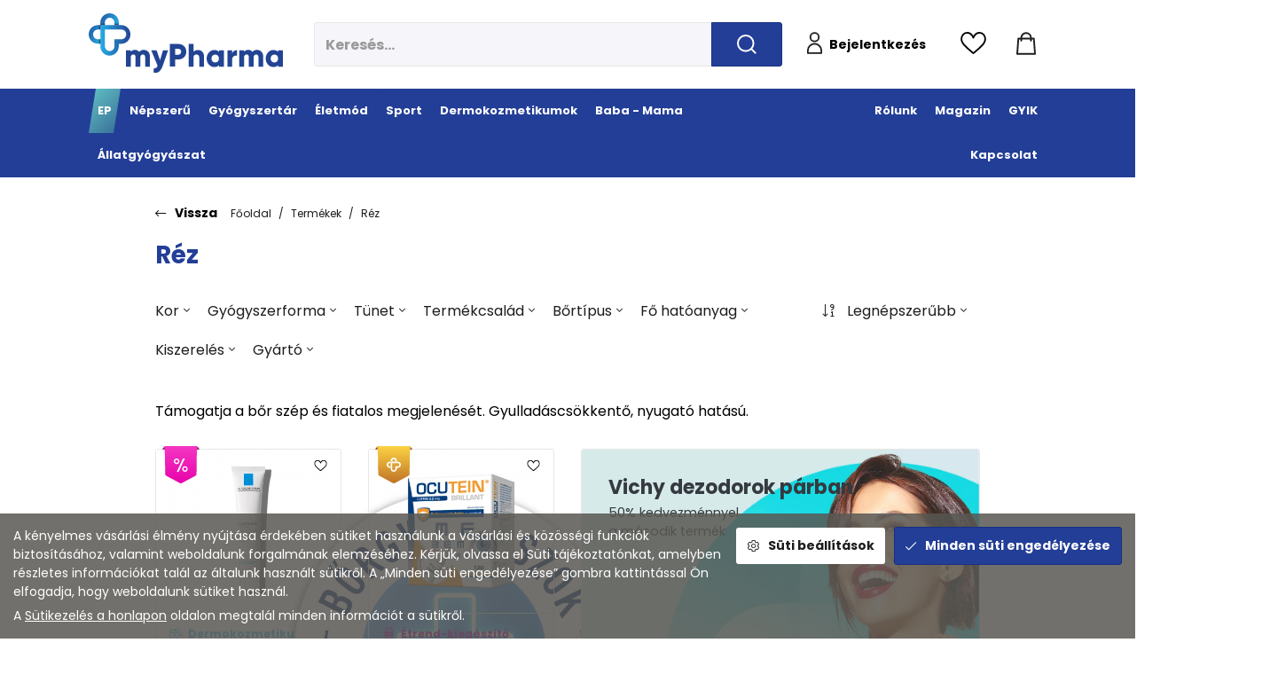

--- FILE ---
content_type: text/html; charset=UTF-8
request_url: https://mypharma.hu/termekek/fo-hatoanyag/rez
body_size: 24548
content:
<!DOCTYPE html>
<html lang="hu">
<head>
	<title>Réz | myPharma</title>
		<meta charset="UTF-8">
		<meta name="language" content="hu">
		<style>:where(body,iframe,pre,img,svg,video,canvas,select){max-width:100%;overflow:auto;word-break:break-word;}</style>
		<meta name="description" content="Minőség, szakértelem. Számunkra ezek a legfontosabb dolgok. Célunk, hogy segítsünk. Segítsünk abban, hogy egészségesebb legyen, céltudatosabb legyen, fittebb legyen, elérje céljait. Legyen szó betegségről, egészségről, gyermekekről, sportolásról, életmódról, mi tapasztalatunkkal, szakértelmünkkel mutatunk Önnek utat." />
		<meta name="robots" content="index, nofollow" />
		<link rel="image_src" href="https://mypharma.hu/files/2/d/facebook-default-image.png" />
		<link href="https://mypharma.hu/termekek/fo-hatoanyag/rez" rel="canonical" />
		<link rel="preload" href="https://mypharma.hu/css/mypharma_hu_1.css?1768988283" as="style">
		<meta property="og:title" content="Réz" />
		<meta property="og:site_name" content="myPharma" />
		<meta property="og:type" content="website" />
		<meta property="og:description" content="" />
		<meta property="og:url" content="https://mypharma.hu/termekek/fo-hatoanyag/rez" />
		<meta property="og:image" content="https://mypharma.hu/files/2/d/facebook-default-image.png" />
		<meta property="fb:app_id" content="344709263616327" />
		<meta name="facebook-domain-verification" content="ea2ubz3ve1cgf3smelxlfxe1p3d7fd" />
		<link rel="schema.dcterms" href="http://purl.org/dc/terms/">
		<meta name="DC.coverage" content="Hungary" />
		<meta name="DC.description" content="" />
		<meta name="DC.format" content="text/html" />
		<meta name="DC.identifier" content="https://mypharma.hu/termekek/fo-hatoanyag/rez" />
		<meta name="DC.title" content="Réz" />
		<meta name="DC.type" content="Text" />
		<meta name="csrf-token" content="972f0e96e2095f9d9dc6294ee7da90051b1a5d6bb49513dcc657a8037ea4c4e0" />
		<link rel="apple-touch-icon" sizes="57x57" href="https://mypharma.hu/pics/favicon/mypharma_hu_apple-touch-icon-57x57.png">
		<link rel="apple-touch-icon" sizes="60x60" href="https://mypharma.hu/pics/favicon/mypharma_hu_apple-touch-icon-60x60.png">
		<link rel="apple-touch-icon" sizes="72x72" href="https://mypharma.hu/pics/favicon/mypharma_hu_apple-touch-icon-72x72.png">
		<link rel="apple-touch-icon" sizes="76x76" href="https://mypharma.hu/pics/favicon/mypharma_hu_apple-touch-icon-76x76.png">
		<link rel="apple-touch-icon" sizes="114x114" href="https://mypharma.hu/pics/favicon/mypharma_hu_apple-touch-icon-114x114.png">
		<link rel="apple-touch-icon" sizes="120x120" href="https://mypharma.hu/pics/favicon/mypharma_hu_apple-touch-icon-120x120.png">
		<link rel="apple-touch-icon" sizes="144x144" href="https://mypharma.hu/pics/favicon/mypharma_hu_apple-touch-icon-144x144.png">
		<link rel="apple-touch-icon" sizes="152x152" href="https://mypharma.hu/pics/favicon/mypharma_hu_apple-touch-icon-152x152.png">
		<link rel="apple-touch-icon" sizes="180x180" href="https://mypharma.hu/pics/favicon/mypharma_hu_apple-touch-icon-180x180.png">
		<link rel="icon" type="image/png" href="https://mypharma.hu/pics/favicon/mypharma_hu_favicon-16x16.png" sizes="16x16">
		<link rel="icon" type="image/png" href="https://mypharma.hu/pics/favicon/mypharma_hu_favicon-32x32.png" sizes="32x32">
		<link rel="icon" type="image/png" href="https://mypharma.hu/pics/favicon/mypharma_hu_favicon-64x64.png" sizes="64x64">
		<link rel="icon" type="image/png" href="https://mypharma.hu/pics/favicon/mypharma_hu_favicon-128x128.png" sizes="128x128">
		<link rel="icon" type="image/png" href="https://mypharma.hu/pics/favicon/mypharma_hu_favicon-256x256.png" sizes="256x256">
		<link rel="icon" type="image/png" href="https://mypharma.hu/pics/favicon/mypharma_hu_android-chrome-96x96.png" sizes="96x96">
		<link rel="icon" type="image/png" href="https://mypharma.hu/pics/favicon/mypharma_hu_android-chrome-72x72.png" sizes="72x72">
		<link rel="icon" type="image/png" href="https://mypharma.hu/pics/favicon/mypharma_hu_android-chrome-48x48.png" sizes="48x48">
		<link rel="icon" type="image/png" href="https://mypharma.hu/pics/favicon/mypharma_hu_android-chrome-36x36.png" sizes="36x36">
		<link rel="icon" type="image/png" href="https://mypharma.hu/pics/favicon/mypharma_hu_android-chrome-192x192.png" sizes="192x192">
		<link rel="icon" type="image/png" href="https://mypharma.hu/pics/favicon/mypharma_hu_android-chrome-144x144.png" sizes="144x144">
		<link rel="icon" type="image/png" href="https://mypharma.hu/pics/favicon/mypharma_hu_android-chrome-256x256.png" sizes="256x256">
		<link rel="icon" type="image/png" href="https://mypharma.hu/pics/favicon/mypharma_hu_android-chrome-384x384.png" sizes="384x384">
		<link rel="manifest" href="https://mypharma.hu/pics/favicon/mypharma_hu_manifest.json">
		<link rel="shortcut icon" href="https://mypharma.hu/pics/favicon/mypharma_hu_favicon.ico">
		<meta name="msapplication-TileColor" content="#233E97">
		<meta name="msapplication-TileImage" content="https://mypharma.hu/pics/favicon/mypharma_hu_mstile-144x144.png">
		<meta name="msapplication-config" content="https://mypharma.hu/pics/favicon/mypharma_hu_browserconfig.xml">
		<meta name="theme-color" content="#233E97">
		<link href="https://mypharma.hu/css/mypharma_hu_1.css?1768988283" rel="stylesheet" type="text/css" />
		<link rel="preload" href="https://mypharma.hu/js/mypharma_hu_1_hu-HU.js?1768988282" as="script">
		<link rel="preload" href="https://mypharma.hu/fonts/google/Poppins-400-normal-ext.woff2" as="font" type="font/woff2" crossorigin>
		<link rel="preload" href="https://mypharma.hu/fonts/google/Poppins-500-normal-ext.woff2" as="font" type="font/woff2" crossorigin>
		<link rel="preload" href="https://mypharma.hu/fonts/google/Poppins-700-normal-ext.woff2" as="font" type="font/woff2" crossorigin>
		<link rel="preload" href="https://mypharma.hu/fonts/google/Poppins-400-normal.woff2" as="font" type="font/woff2" crossorigin>
		<link rel="preload" href="https://mypharma.hu/fonts/google/Poppins-500-normal.woff2" as="font" type="font/woff2" crossorigin>
		<link rel="preload" href="https://mypharma.hu/fonts/google/Poppins-700-normal.woff2" as="font" type="font/woff2" crossorigin>
		<link rel="preload" href="https://mypharma.hu/fonts/fa-solid-900.woff2" as="font" type="font/woff2" crossorigin>
		<link rel="preload" href="https://mypharma.hu/fonts/fa-light-300.woff2" as="font" type="font/woff2" crossorigin>
		<link rel="preload" href="https://mypharma.hu/fonts/fa-regular-400.woff2" as="font" type="font/woff2" crossorigin>
		<link rel="preload" href="https://mypharma.hu/fonts/fa-brands-400.woff2" as="font" type="font/woff2" crossorigin>
		<meta name="google-site-verification" content="fnI-1UHmIOuW-JWO3whg4zUFujfZe7YLy7yyTNEHKvw" />
			<meta content='width=device-width, initial-scale=1, maximum-scale=5' name='viewport'>
			<!--[if lt IE 9]>
	<script src="https://oss.maxcdn.com/libs/html5shiv/3.7.0/html5shiv.js"></script>
	<script src="https://oss.maxcdn.com/libs/respond.js/1.3.0/respond.min.js"></script>
	<![endif]--></head>

<body class="products fixed-header-mobile subpage disable-transitions"><a id="top"></a><header>
	<div class="header-section header-content-section">
<div class="inline-sections-wrapper text-right"><div class="container"><section class="image text-center section-inline" aria-label="myPharma.hu főoldala" id="cfff00021d58195e"><a href="/" aria-label="myPharma.hu főoldala"  title="myPharma.hu főoldala"><img class="img-responsive" src="https://mypharma.hu/files/1/9/mypharma-logo-1.svg" alt="myPharma.hu főoldala" /></a></section>
<section class="suggestion-search-form widget section-inline mobile-dropdown" id="ecd6722842992804">	<form action="/termekek/kereses" method="get" autocomplete="off" data-ajax-url="/termekek/?module=f0cf7702ae7be893&ajax=true&mode=suggestions&source=ecd6722842992804" class="suggestions-search" data-exact-match-redir="true">
		<div class="input-group search-input-group">
			<input type="text" name="query" class="form-control" placeholder="Keresés..." />
			<div class="input-group-append"><button type="submit" class="btn-search btn btn-primary" aria-label="Keresés indítása"><i class="far fa-search"></i></button></div>		</div>
		<div class="suggestions-dropdown">
							<div class="suggestions-dropdown--featured">
					<div class="suggestions-dropdown--col">
						<div class="suggestions-dropdown--title">Ajánlott termékek</div>
						<div class="suggestions-dropdown--item-list">
															<div class="suggestions-item">
									<a href="/baba-mama/temakorok/tervezzunk-elore/uj-femibion-0-babatervezes-tabletta.html">
										<span class="suggestions-item--image"><picture><source srcset="https://mypharma.hu/files/2/f/femibion-0-babatervezes-tabletta-28x-01_50x50_f.webp" type="image/webp"><source srcset="https://mypharma.hu/files/2/f/femibion-0-babatervezes-tabletta-28x-01_50x50_f.png" type="image/png"><img class="img-responsive" decoding="async" loading="lazy" fetchpriority="low" src="https://mypharma.hu/files/2/f/femibion-0-babatervezes-tabletta-28x-01_50x50_f.png" alt="ÚJ! Femibion 0 Babatervezés tabletta" /></picture></span>
										<span class="suggestions-item--details">
											<span class="suggestions-item--title">ÚJ! Femibion 0 Babatervezés tabletta</span>
																							<span class="suggestions-item--price"><span class="amount">3 790</span><span class="suffix"> Ft</span></span>
																					</span>
									</a>
								</div>
																<div class="suggestions-item">
									<a href="/gyogyszertar/tunetek/nogyogyaszati-hugyuti-es-prosztataproblemak/canesbalance-huvelykup.html">
										<span class="suggestions-item--image"><picture><source srcset="https://mypharma.hu/files/b/2/canesbalance-huvelykup-7x_50x50_f.webp" type="image/webp"><source srcset="https://mypharma.hu/files/b/2/canesbalance-huvelykup-7x_50x50_f.png" type="image/png"><img class="img-responsive" decoding="async" loading="lazy" fetchpriority="low" src="https://mypharma.hu/files/b/2/canesbalance-huvelykup-7x_50x50_f.png" alt="Canesbalance hüvelykúp" /></picture></span>
										<span class="suggestions-item--details">
											<span class="suggestions-item--title">Canesbalance hüvelykúp</span>
																							<span class="suggestions-item--price"><span class="amount">3 499</span><span class="suffix"> Ft</span></span>
																					</span>
									</a>
								</div>
																<div class="suggestions-item">
									<a href="/gyogyszertar/tunetek/emesztorendszeri-problemak/accu-chek-active-vercukszintmero-keszulek.html">
										<span class="suggestions-item--image"><picture><source srcset="https://mypharma.hu/files/a/d/accu-chek-active-vercukszintmero-keszlet-1x-01_50x50_f.webp" type="image/webp"><source srcset="https://mypharma.hu/files/a/d/accu-chek-active-vercukszintmero-keszlet-1x-01_50x50_f.png" type="image/png"><img class="img-responsive" decoding="async" loading="lazy" fetchpriority="low" src="https://mypharma.hu/files/a/d/accu-chek-active-vercukszintmero-keszlet-1x-01_50x50_f.png" alt="Accu-Chek Active vércukszintmérő készülék" /></picture></span>
										<span class="suggestions-item--details">
											<span class="suggestions-item--title">Accu-Chek Active vércukszintmérő készülék</span>
																							<span class="suggestions-item--price"><span class="amount">4 899</span><span class="suffix"> Ft</span></span>
																					</span>
									</a>
								</div>
																<div class="suggestions-item">
									<a href="/baba-mama/temakorok/ha-feszit-a-pocak/biogaia-baby-csepp.html">
										<span class="suggestions-item--image"><picture><source srcset="https://mypharma.hu/files/3/7/biogaia-baby-csepp-5ml-01_50x50_f.webp" type="image/webp"><source srcset="https://mypharma.hu/files/3/7/biogaia-baby-csepp-5ml-01_50x50_f.png" type="image/png"><img class="img-responsive" decoding="async" loading="lazy" fetchpriority="low" src="https://mypharma.hu/files/3/7/biogaia-baby-csepp-5ml-01_50x50_f.png" alt="BioGaia Baby csepp" /></picture></span>
										<span class="suggestions-item--details">
											<span class="suggestions-item--title">BioGaia Baby csepp</span>
																							<span class="suggestions-item--price"><span class="amount">4 499</span><span class="suffix"> Ft</span></span>
																					</span>
									</a>
								</div>
																<div class="suggestions-item">
									<a href="/gyogyszertar/tunetek/nogyogyaszati-hugyuti-es-prosztataproblemak/vagisan-hidratalo-huvelykrem.html">
										<span class="suggestions-item--image"><picture><source srcset="https://mypharma.hu/files/e/d/c5a5d2dc-95e6-42f8-b161-d78e30440e45_50x50_f.webp" type="image/webp"><source srcset="https://mypharma.hu/files/e/d/c5a5d2dc-95e6-42f8-b161-d78e30440e45_50x50_f.jpeg" type="image/jpeg"><img class="img-responsive" decoding="async" loading="lazy" fetchpriority="low" src="https://mypharma.hu/files/e/d/c5a5d2dc-95e6-42f8-b161-d78e30440e45_50x50_f.jpeg" alt="Vagisan Hidratáló hüvelykrém" /></picture></span>
										<span class="suggestions-item--details">
											<span class="suggestions-item--title">Vagisan Hidratáló hüvelykrém</span>
																							<span class="suggestions-item--price"><span class="amount">3 888</span><span class="suffix"> Ft</span></span>
																					</span>
									</a>
								</div>
																<div class="suggestions-item">
									<a href="/eletmod/megoldasok/emesztesi-problemak/dulcosoft-belsoleges-oldat.html">
										<span class="suggestions-item--image"><picture><source srcset="https://mypharma.hu/files/3/c/dulcosoft-belsoleges-oldat-250ml-01_50x50_f.webp" type="image/webp"><source srcset="https://mypharma.hu/files/3/c/dulcosoft-belsoleges-oldat-250ml-01_50x50_f.png" type="image/png"><img class="img-responsive" decoding="async" loading="lazy" fetchpriority="low" src="https://mypharma.hu/files/3/c/dulcosoft-belsoleges-oldat-250ml-01_50x50_f.png" alt="DulcoSoft belsőleges oldat" /></picture></span>
										<span class="suggestions-item--details">
											<span class="suggestions-item--title">DulcoSoft belsőleges oldat</span>
																							<span class="suggestions-item--price"><span class="amount">2 999</span><span class="suffix"> Ft</span></span>
																					</span>
									</a>
								</div>
																<div class="suggestions-item">
									<a href="/dermokozmetikumok/bortipusok/nagyon-szaraz-atopias-bor/la-roche-posay-lipikar-eczema-med-krem.html">
										<span class="suggestions-item--image"><picture><source srcset="https://mypharma.hu/files/6/6/la-roche-posay-lipikar-eczema-med-30ml_50x50_f.webp" type="image/webp"><source srcset="https://mypharma.hu/files/6/6/la-roche-posay-lipikar-eczema-med-30ml_50x50_f.png" type="image/png"><img class="img-responsive" decoding="async" loading="lazy" fetchpriority="low" src="https://mypharma.hu/files/6/6/la-roche-posay-lipikar-eczema-med-30ml_50x50_f.png" alt="La Roche-Posay Lipikar Eczema MED krém" /></picture></span>
										<span class="suggestions-item--details">
											<span class="suggestions-item--title">La Roche-Posay Lipikar Eczema MED krém</span>
																							<span class="suggestions-item--price"><span class="amount">7 273</span><span class="suffix"> Ft</span></span>
																					</span>
									</a>
								</div>
																<div class="suggestions-item">
									<a href="/gyogyszertar/tunetek/szemszarazsag-szemeszeti-es-fulproblemak/ocutein-sensitive-care-szemcsepp.html">
										<span class="suggestions-item--image"><picture><source srcset="https://mypharma.hu/files/0/9/ocutein-sensitive-care-szemcsepp__50x50_f.webp" type="image/webp"><source srcset="https://mypharma.hu/files/0/9/ocutein-sensitive-care-szemcsepp__50x50_f.png" type="image/png"><img class="img-responsive" decoding="async" loading="lazy" fetchpriority="low" src="https://mypharma.hu/files/0/9/ocutein-sensitive-care-szemcsepp__50x50_f.png" alt="Ocutein Sensitive Care szemcsepp" /></picture></span>
										<span class="suggestions-item--details">
											<span class="suggestions-item--title">Ocutein Sensitive Care szemcsepp</span>
																							<span class="suggestions-item--price"><span class="amount">1 899</span><span class="suffix"> Ft</span></span>
																					</span>
									</a>
								</div>
																<div class="suggestions-item">
									<a href="/eletmod/megoldasok/megelozes-prevencio/rinopanteina-orrspray-a-es-e-vitaminnal.html">
										<span class="suggestions-item--image"><picture><source srcset="https://mypharma.hu/files/c/8/rinopanteina-orrspray_50x50_f.webp" type="image/webp"><source srcset="https://mypharma.hu/files/c/8/rinopanteina-orrspray_50x50_f.jpg" type="image/jpeg"><img class="img-responsive" decoding="async" loading="lazy" fetchpriority="low" src="https://mypharma.hu/files/c/8/rinopanteina-orrspray_50x50_f.jpg" alt="Rinopanteina orrspray A- és E-vitaminnal" /></picture></span>
										<span class="suggestions-item--details">
											<span class="suggestions-item--title">Rinopanteina orrspray A- és E-vitaminnal</span>
																							<span class="suggestions-item--price"><span class="amount">4 022</span><span class="suffix"> Ft</span></span>
																					</span>
									</a>
								</div>
																<div class="suggestions-item">
									<a href="/gyogyszertar/tunetek/nogyogyaszati-hugyuti-es-prosztataproblemak/canesbalance-huvelygel.html">
										<span class="suggestions-item--image"><picture><source srcset="https://mypharma.hu/files/d/8/canesbalance-huvelygel-7x_50x50_f.webp" type="image/webp"><source srcset="https://mypharma.hu/files/d/8/canesbalance-huvelygel-7x_50x50_f.png" type="image/png"><img class="img-responsive" decoding="async" loading="lazy" fetchpriority="low" src="https://mypharma.hu/files/d/8/canesbalance-huvelygel-7x_50x50_f.png" alt="Canesbalance hüvelygél" /></picture></span>
										<span class="suggestions-item--details">
											<span class="suggestions-item--title">Canesbalance hüvelygél</span>
																							<span class="suggestions-item--price"><span class="amount">3 499</span><span class="suffix"> Ft</span></span>
																					</span>
									</a>
								</div>
														</div>
					</div>
				</div>
							<div class="suggestions-dropdown--results hidden"></div>
		</div>
		<button type="button" class="hidden" data-toggle="dropdown"></button>
	</form>
</section>
<section class="login widget d-none d-lg-block not-logged-in section-inline mobile-dropdown" id="a0ba219d1539e390"><a href="/bejelentkezes" class="btn btn-link"><i class="far fa-user"></i> <span>Bejelentkezés</span></a></section>
<section class="favorites-link section-inline mobile-dropdown" id="c689ecd81a521954"><a href="#" data-require-login="1" aria-label="Kedvencek megtekintése" class="btn btn-link"><i class="fal fa-heart"></i></a></section>
<section class="cart widget section-inline mobile-dropdown" id="a79c1150485684ed"><button type="button" class="btn btn-link cart-sidebar-btn" aria-label="Kosár mutatása" data-toggle="slide-in-sidebar" data-target=".slide-in-cart">
	<i class="far fa-shopping-cart"></i></button></section></div></div>
</div>
	<nav class="navbar navbar-expand-lg navbar-light menu" id="b7a23a1e1bf6996f" role="navigation" aria-label="main-menu">
		<div class="container">
			<div class="navbar-header-content"><div class="navbar-header-content-left"></div><a href="/" class="navbar-brand" title="myPharma"><div class="d-lg-none"><img class="img-responsive" src="https://mypharma.hu/files/d/5/mypharma-logo-white.svg" alt="myPharma" /></div></a><div class="navbar-header-content-right"><div class="mobile-dropdowns-right"><button type="button" class="navbar-dropdown-toggle navbar-dropdown-toggle-right" data-module="ecd6722842992804" aria-label="Keresés"><i class="far fa-search"></i></button><button type="button" class="navbar-dropdown-toggle navbar-dropdown-toggle-right" data-module="a0ba219d1539e390" aria-label="Profilom"><i class="far fa-user"></i></button><button type="button" class="navbar-dropdown-toggle navbar-dropdown-toggle-right" data-module="c689ecd81a521954" aria-label="Kedvenceim"><i class="fal fa-heart"></i></button><button type="button" class="navbar-dropdown-toggle navbar-dropdown-toggle-right cart-sidebar-btn" data-module="a79c1150485684ed" aria-label="Kosár mutatása"  data-toggle="slide-in-sidebar" data-target=".slide-in-cart"><i class="fa fa-shopping-cart fa-badge cart-badge"></i></button></div><button type="button" class="navbar-toggler" aria-label="Menü mutatása/elrejtése" data-toggle="slide-in-sidebar" data-target="#collapse_b7a23a1e1bf6996f"><i class="fa fa-bars"></i></button></div></div>
			<div class="navbar-main-collapse navbar-collapse navbar-menu slide-in-sidebar-left slide-in-sidebar-xs slide-in-sidebar-sm" id="collapse_b7a23a1e1bf6996f">
				<div class="mobile-menu-top d-lg-none"><p><img alt="" class="img-responsive" data-float="none" data-link="" data-photographer="" data-target="" data-width="12" src="/downloadFile/cbfad25d7eadf54f197881a2a4b5ad8b" title="" /></p>
</div><ul class="nav navbar-nav"><li class="ep nav-item"><a href="https://mypharma.hu/ep" title="EP" class="nav-link"><span>EP</span></a></li><li class="nepszeru nav-item"><a href="https://mypharma.hu/nepszeru" title="Népszerű" class="nav-link"><span>Népszerű</span></a></li><li class="gyogyszertar dropdown dropdown-hover nav-item"><a href="https://mypharma.hu/gyogyszertar" title="Gyógyszertár" class="nav-link"><span>Gyógyszertár</span></a><a href="#" class="nav-link handle" role="button" data-toggle="collapse" data-target="#collapse_b7a23a1e1bf6996f_229_e" 
			title="Kinyit / összecsuk"
			aria-controls="collapse_b7a23a1e1bf6996f_229_e"></a><div class="dropdown-menu dropdown-category" id="collapse_b7a23a1e1bf6996f_229_e" aria-labelledby="menuItem229"><div class="container"><h2>Gyógyszertár <a href="https://mypharma.hu/gyogyszertar" class="btn btn-secondary">Mindet mutat <i class="far fa-long-arrow-right"></i></a></h2><div class="cols"><div class="col"><div class="col-title">Kiemelt</div><ul><li><a href="https://mypharma.hu/gyogyszertar/ujdonsagok">Újdonságok</a></li><li><a href="https://mypharma.hu/gyogyszertar/akciok">Akciók</a></li><li><a href="https://mypharma.hu/gyogyszertar/nepszeru-termekek">Népszerű termékek</a></li><li><a href="https://mypharma.hu/gyogyszertar/hazipatika">Házipatika</a></li><li><a href="https://mypharma.hu/gyogyszertar/utazas">Utazás</a></li><li><a href="https://mypharma.hu/gyogyszertar/dohanyzas">Dohányzás</a></li><li><a href="https://mypharma.hu/gyogyszertar/diagnosztikumok">Diagnosztikumok</a></li><li><a href="https://mypharma.hu/gyogyszertar/prevencio">Prevenció</a></li></ul></div><div class="col"><div class="col-title">Tünetek</div><ul><li><a href="https://mypharma.hu/gyogyszertar/tunetek/megfazas-laz">Megfázás, láz</a></li><li><a href="https://mypharma.hu/gyogyszertar/tunetek/fajdalomcsillapitas">Fájdalomcsillapítás</a></li><li><a href="https://mypharma.hu/gyogyszertar/tunetek/mozgasszervrendszeri-problemak">Mozgásszervrendszeri problémák</a></li><li><a href="https://mypharma.hu/gyogyszertar/tunetek/allergia-asztma">Allergia, asztma</a></li><li><a href="https://mypharma.hu/gyogyszertar/tunetek/emesztorendszeri-problemak">Emésztőrendszeri problémák</a></li><li><a href="https://mypharma.hu/gyogyszertar/tunetek/borgyogyaszat">Bőrgyógyászat</a></li><li><a href="https://mypharma.hu/gyogyszertar/tunetek/stresszkezeles-alvaszavar-elenkitok">Stresszkezelés, alvászavar, élénkítők</a></li><li><a href="https://mypharma.hu/gyogyszertar/tunetek/nogyogyaszati-hugyuti-es-prosztataproblemak">Nőgyógyászati-, húgyúti-, és prosztataproblémák</a></li><li><a href="https://mypharma.hu/gyogyszertar/tunetek/sziv-es-errendszer">Szív és érrendszer</a></li><li><a href="https://mypharma.hu/gyogyszertar/tunetek/szaj-es-fogproblemak">Száj- és fogproblémák</a></li><li><a href="https://mypharma.hu/gyogyszertar/tunetek/vitaminok-asvanyok">Vitaminok, ásványok</a></li><li><a href="https://mypharma.hu/gyogyszertar/tunetek/szemszarazsag-szemeszeti-es-fulproblemak">Szemszárazság, szemészeti- és fülproblémák</a></li></ul></div><div class="col"><div class="col-title">Gyártók</div><ul><li><a href="/gyartok/simply-you-hungary-kft.html">Simply You Hungary Kft.</a></li><li><a href="/gyartok/la-roche-posay.html">La Roche-Posay</a></li><li><a href="/gyartok/gal-synergytech.html">GAL Synergytech</a></li><li><a href=""></a></li><li><a href="/gyartok/akacia-pharma-kft.html">Akácia Pharma Kft.</a></li><li><a href="/gyartok/curaprox.html">Curaprox</a></li><li><a href="/gyartok/eucerin.html">Eucerin</a></li><li><a href="/gyartok/richter-gedeon-vegyeszeti-gyar-nyrt.html">Richter Gedeon Vegyészeti Gyár NyRt.</a></li><li><a href="/gyartok/walmark-a-s.html">Walmark a. s.</a></li><li><a href="/gyartok/curasept.html">Curasept</a></li><li><a href="/gyartok/bayer-hungaria-kft.html">Bayer Hungária Kft.</a></li><li><a href="/gyartok/phytotec-hungaria.html">PHYTOTEC Hungária</a></li></ul></div><div class="col product"><div class="col-product"><a href="/eletmod/megoldasok/csont-izomrendszer/beres-magnezium-b-komplex-direkt-szajban-oldodo-granulatum.html"></a><div class="col-product--title">Béres Magnézium B-Komplex Direkt szájban oldódó granulátum</div><div class="col-product--price"><span class="amount">2 699</span><span class="suffix"> Ft</span><span class="original-price"><span class="amount">3 588</span><span class="suffix"> Ft</span></span></div><div class="col-product--image"><picture><source srcset="https://mypharma.hu/files/f/1/beres-magnezium-b-komplex-direkt-szajban-oldodo-granulatum-20x-01_270x240_f.webp" type="image/webp"><source srcset="https://mypharma.hu/files/f/1/beres-magnezium-b-komplex-direkt-szajban-oldodo-granulatum-20x-01_270x240_f.png" type="image/png"><img class="img-responsive" decoding="async" loading="lazy" fetchpriority="low" src="https://mypharma.hu/files/f/1/beres-magnezium-b-komplex-direkt-szajban-oldodo-granulatum-20x-01_270x240_f.png" alt="Béres Magnézium B-Komplex Direkt szájban oldódó granulátum" /></picture></div></div></div></div></div></div></li><li class="eletmod dropdown dropdown-hover nav-item"><a href="https://mypharma.hu/eletmod" title="Életmód" class="nav-link"><span>Életmód</span></a><a href="#" class="nav-link handle" role="button" data-toggle="collapse" data-target="#collapse_b7a23a1e1bf6996f_162_e" 
			title="Kinyit / összecsuk"
			aria-controls="collapse_b7a23a1e1bf6996f_162_e"></a><div class="dropdown-menu dropdown-category" id="collapse_b7a23a1e1bf6996f_162_e" aria-labelledby="menuItem162"><div class="container"><h2>Életmód <a href="https://mypharma.hu/eletmod" class="btn btn-secondary">Mindet mutat <i class="far fa-long-arrow-right"></i></a></h2><div class="cols"><div class="col"><div class="col-title">Kiemelt</div><ul><li><a href="https://mypharma.hu/eletmod/ujdonsagok">Újdonságok</a></li><li><a href="https://mypharma.hu/eletmod/akciok">Akciók</a></li><li><a href="https://mypharma.hu/eletmod/nepszeru-termekek">Népszerű termékek</a></li><li><a href="https://mypharma.hu/eletmod/fiatal-es-serdulokor">Fiatal- és serdülőkor</a></li><li><a href="https://mypharma.hu/eletmod/felnottek">Felnőttek</a></li><li><a href="https://mypharma.hu/eletmod/50-ev-felett">50 év felett</a></li><li><a href="https://mypharma.hu/eletmod/haj-bor-korom">Haj, bőr, köröm</a></li><li><a href="https://mypharma.hu/eletmod/fog-es-szajapolas">Fog- és szájápolás</a></li><li><a href="https://mypharma.hu/eletmod/vitamincsomagok">Vitamincsomagok</a></li><li><a href="https://mypharma.hu/eletmod/sebkezeles-fertotlenites">Sebkezelés, fertőtlenítés</a></li></ul></div><div class="col"><div class="col-title">Megoldások</div><ul><li><a href="https://mypharma.hu/eletmod/megoldasok/megelozes-prevencio">Megelőzés - Prevenció</a></li><li><a href="https://mypharma.hu/eletmod/megoldasok/immunerosites">Immunerősítés</a></li><li><a href="https://mypharma.hu/eletmod/megoldasok/multivitaminok">Multivitaminok</a></li><li><a href="https://mypharma.hu/eletmod/megoldasok/c-vitaminok">C-vitaminok</a></li><li><a href="https://mypharma.hu/eletmod/megoldasok/csont-izomrendszer">Csont- izomrendszer</a></li><li><a href="https://mypharma.hu/eletmod/megoldasok/sziv-es-erek-egeszsege">Szív és erek egészsége</a></li><li><a href="https://mypharma.hu/eletmod/megoldasok/emesztesi-problemak">Emésztési problémák</a></li><li><a href="https://mypharma.hu/eletmod/megoldasok/intim-higienia">Intim higiénia</a></li><li><a href="https://mypharma.hu/eletmod/megoldasok/felfazas">Felfázás</a></li><li><a href="https://mypharma.hu/eletmod/megoldasok/stressz">Stressz</a></li><li><a href="https://mypharma.hu/eletmod/megoldasok/valtozokor">Változókor</a></li><li><a href="https://mypharma.hu/eletmod/megoldasok/gyogyteak">Gyógyteák</a></li><li><a href="https://mypharma.hu/eletmod/megoldasok/szajhigienia">Szájhigiénia</a></li><li><a href="https://mypharma.hu/eletmod/megoldasok/szexualis-elet">Szexuális élet</a></li></ul></div><div class="col"><div class="col-title">Gyártók</div><ul><li><a href="/gyartok/vichy.html">Vichy</a></li><li><a href="/gyartok/bioco-magyarorszag-kft.html">BioCo Magyarország Kft.</a></li><li><a href="/gyartok/beres-gyogyszergyar-zrt.html">Béres Gyógyszergyár Zrt.</a></li><li><a href="/gyartok/simply-you-hungary-kft.html">Simply You Hungary Kft.</a></li><li><a href="/gyartok/walmark-a-s.html">Walmark a. s.</a></li><li><a href="/gyartok/institut-esthederm.html">Institut Esthederm</a></li><li><a href="/gyartok/la-roche-posay.html">La Roche-Posay</a></li><li><a href="/gyartok/gal-synergytech.html">GAL Synergytech</a></li><li><a href=""></a></li><li><a href="/gyartok/bioderma.html">Bioderma</a></li><li><a href="/gyartok/curasept.html">Curasept</a></li><li><a href="/gyartok/johnson-johnson-kft.html">Johnson & Johnson Kft.</a></li></ul></div><div class="col product"><div class="col-product"><a href="/dermokozmetikumok/hajapolas/bioderma-node-sampon.html"></a><div class="col-product--title">Bioderma Nodé Sampon</div><div class="col-product--price"><span class="amount">6 237</span><span class="suffix"> Ft</span></div><div class="col-product--image"><picture><source srcset="https://mypharma.hu/files/1/b/bioderma-node-sampon-400ml_270x240_f.webp" type="image/webp"><source srcset="https://mypharma.hu/files/1/b/bioderma-node-sampon-400ml_270x240_f.png" type="image/png"><img class="img-responsive" decoding="async" loading="lazy" fetchpriority="low" src="https://mypharma.hu/files/1/b/bioderma-node-sampon-400ml_270x240_f.png" alt="Bioderma Nodé Sampon" /></picture></div></div></div></div></div></div></li><li class="sport dropdown dropdown-hover nav-item"><a href="https://mypharma.hu/sport" title="Sport" class="nav-link"><span>Sport</span></a><a href="#" class="nav-link handle" role="button" data-toggle="collapse" data-target="#collapse_b7a23a1e1bf6996f_251_e" 
			title="Kinyit / összecsuk"
			aria-controls="collapse_b7a23a1e1bf6996f_251_e"></a><div class="dropdown-menu dropdown-category" id="collapse_b7a23a1e1bf6996f_251_e" aria-labelledby="menuItem251"><div class="container"><h2>Sport <a href="https://mypharma.hu/sport" class="btn btn-secondary">Mindet mutat <i class="far fa-long-arrow-right"></i></a></h2><div class="cols"><div class="col"><div class="col-title">Kiemelt</div><ul><li><a href="https://mypharma.hu/sport/ujdonsagok">Újdonságok</a></li><li><a href="https://mypharma.hu/sport/akciok">Akciók</a></li><li><a href="https://mypharma.hu/sport/nepszeru-termekek">Népszerű termékek</a></li><li><a href="https://mypharma.hu/sport/allokepessegi-sportok">Állóképességi sportok</a></li><li><a href="https://mypharma.hu/sport/edzes-elott">Edzés előtt</a></li><li><a href="https://mypharma.hu/sport/glutenmentes">Gluténmentes</a></li><li><a href="https://mypharma.hu/sport/laktozmentes">Laktózmentes</a></li></ul></div><div class="col"><div class="col-title">Kategóriák</div><ul><li><a href="https://mypharma.hu/sport/kategoriak/vitaminok-asvanyi-anyagok">Vitaminok, ásványi anyagok</a></li><li><a href="https://mypharma.hu/sport/kategoriak/feherje-es-muzliszeletek">Fehérje- és műzliszeletek</a></li><li><a href="https://mypharma.hu/sport/kategoriak/bemelegites-regeneracio">Bemelegítés, regeneráció</a></li><li><a href="https://mypharma.hu/sport/kategoriak/teljesitmeny-fokozok">Teljesítmény-fokozók</a></li><li><a href="https://mypharma.hu/sport/kategoriak/izuletek-egeszsege">Ízületek egészsége</a></li><li><a href="https://mypharma.hu/sport/kategoriak/kiegeszitok">Kiegészítők</a></li></ul></div><div class="col"><div class="col-title">Gyártók</div><ul><li><a href="/gyartok/bioco-magyarorszag-kft.html">BioCo Magyarország Kft.</a></li><li><a href="/gyartok/biotechusa-kft.html">BioTechUSA Kft.</a></li><li><a href="/gyartok/beres-gyogyszergyar-zrt.html">Béres Gyógyszergyár Zrt.</a></li><li><a href="/gyartok/walmark-a-s.html">Walmark a. s.</a></li><li><a href="/gyartok/simply-you-hungary-kft.html">Simply You Hungary Kft.</a></li><li><a href="/gyartok/gal-synergytech.html">GAL Synergytech</a></li><li><a href=""></a></li><li><a href="/gyartok/teva-gyogyszergyar-zrt.html">TEVA Gyógyszergyár Zrt.</a></li><li><a href="/gyartok/innovelle-pharma-kft.html">Innovelle Pharma Kft.</a></li><li><a href="/gyartok/vichy.html">Vichy</a></li><li><a href="/gyartok/penta-pharma-kft.html">Penta Pharma Kft.</a></li><li><a href="/gyartok/bayer-hungaria-kft.html">Bayer Hungária Kft.</a></li></ul></div><div class="col product"><div class="col-product"><a href="/dermokozmetikumok/fenyvedelem/la-roche-posay-anthelios-shaka-fluid-ultra-spf30-ppd46.html"></a><div class="col-product--title">La Roche-Posay Anthelios SHAKA fluid ultra SPF30/PPD46</div><div class="col-product--price"><span class="amount">9 148</span><span class="suffix"> Ft</span></div><div class="col-product--image"><picture><source srcset="https://mypharma.hu/files/9/9/lrp-anthelios-shaka-spf30-50ml-arc_270x240_f.webp" type="image/webp"><source srcset="https://mypharma.hu/files/9/9/lrp-anthelios-shaka-spf30-50ml-arc_270x240_f.png" type="image/png"><img class="img-responsive" decoding="async" loading="lazy" fetchpriority="low" src="https://mypharma.hu/files/9/9/lrp-anthelios-shaka-spf30-50ml-arc_270x240_f.png" alt="La Roche-Posay Anthelios SHAKA fluid ultra SPF30/PPD46" /></picture></div></div></div></div></div></div></li><li class="dermokozmetikumok dropdown dropdown-hover nav-item"><a href="https://mypharma.hu/dermokozmetikumok" title="Dermokozmetikumok" class="nav-link"><span>Dermokozmetikumok</span></a><a href="#" class="nav-link handle" role="button" data-toggle="collapse" data-target="#collapse_b7a23a1e1bf6996f_305_e" 
			title="Kinyit / összecsuk"
			aria-controls="collapse_b7a23a1e1bf6996f_305_e"></a><div class="dropdown-menu dropdown-category" id="collapse_b7a23a1e1bf6996f_305_e" aria-labelledby="menuItem305"><div class="container"><h2>Dermokozmetikumok <a href="https://mypharma.hu/dermokozmetikumok" class="btn btn-secondary">Mindet mutat <i class="far fa-long-arrow-right"></i></a></h2><div class="cols"><div class="col"><div class="col-title">Kiemelt</div><ul><li><a href="https://mypharma.hu/dermokozmetikumok/ujdonsagok">Újdonságok</a></li><li><a href="https://mypharma.hu/dermokozmetikumok/akciok">Akciók</a></li><li><a href="https://mypharma.hu/dermokozmetikumok/csomagok">Csomagok</a></li><li><a href="https://mypharma.hu/dermokozmetikumok/arcapolas">Arcápolás</a></li><li><a href="https://mypharma.hu/dermokozmetikumok/testapolas">Testápolás</a></li><li><a href="https://mypharma.hu/dermokozmetikumok/hajapolas">Hajápolás</a></li><li><a href="https://mypharma.hu/dermokozmetikumok/fenyvedelem">Fényvédelem</a></li><li><a href="https://mypharma.hu/dermokozmetikumok/baba-mama">Baba-Mama</a></li><li><a href="https://mypharma.hu/dermokozmetikumok/smink">Smink</a></li></ul></div><div class="col"><div class="col-title">Bőrtípusok</div><ul><li><a href="https://mypharma.hu/dermokozmetikumok/bortipusok/erzekeny-bor">Érzékeny bőr</a></li><li><a href="https://mypharma.hu/dermokozmetikumok/bortipusok/vizhianyos-bor">Vízhiányos bőr</a></li><li><a href="https://mypharma.hu/dermokozmetikumok/bortipusok/normal-szaraz-bor">Normál, száraz bőr</a></li><li><a href="https://mypharma.hu/dermokozmetikumok/bortipusok/nagyon-szaraz-atopias-bor">Nagyon száraz, atópiás bőr</a></li><li><a href="https://mypharma.hu/dermokozmetikumok/bortipusok/zsiros-problemas-bor">Zsíros, problémás bőr</a></li><li><a href="https://mypharma.hu/dermokozmetikumok/bortipusok/bororegedes">Bőröregedés</a></li><li><a href="https://mypharma.hu/dermokozmetikumok/bortipusok/ferfiak-bore">Férfiak bőre</a></li><li><a href="https://mypharma.hu/dermokozmetikumok/bortipusok/gyermekek-bore">Gyermekek bőre</a></li></ul></div><div class="col"><div class="col-title">Gyártók</div><ul><li><a href="/gyartok/vichy.html">Vichy</a></li><li><a href="/gyartok/la-roche-posay.html">La Roche-Posay</a></li><li><a href="/gyartok/bioderma.html">Bioderma</a></li><li><a href="/gyartok/institut-esthederm.html">Institut Esthederm</a></li><li><a href="/gyartok/eucerin.html">Eucerin</a></li><li><a href="/gyartok/cerave.html">CeraVe</a></li><li><a href="/gyartok/johnson-johnson-kft.html">Johnson & Johnson Kft.</a></li><li><a href="/gyartok/aveeno.html">Aveeno®</a></li><li><a href="/gyartok/babe-laboratorios.html">Babé Laboratorios</a></li><li><a href="/gyartok/simply-you-hungary-kft.html">Simply You Hungary Kft.</a></li><li><a href="/gyartok/bayer-hungaria-kft.html">Bayer Hungária Kft.</a></li><li><a href="/gyartok/dr-wolff-gmbh.html">Dr. Wolff GmbH</a></li></ul></div><div class="col product"><div class="col-product"><a href="/baba-mama/temakorok/napozunk-fenyvedelem/la-roche-posay-anthelios-dermopediatrics-baba-tej-spf50-ppd39.html"></a><div class="col-product--title">La Roche-Posay Anthelios Dermopediatrics baba tej SPF50+/PPD39</div><div class="col-product--price"><span class="amount">7 134</span><span class="suffix"> Ft</span></div><div class="col-product--image"><picture><source srcset="https://mypharma.hu/files/c/8/la-roche-posay-anthelios-dermopediatrics-baba-fenyvedo-tej-spf50_-50ml_270x240_f.webp" type="image/webp"><source srcset="https://mypharma.hu/files/c/8/la-roche-posay-anthelios-dermopediatrics-baba-fenyvedo-tej-spf50_-50ml_270x240_f.png" type="image/png"><img class="img-responsive" decoding="async" loading="lazy" fetchpriority="low" src="https://mypharma.hu/files/c/8/la-roche-posay-anthelios-dermopediatrics-baba-fenyvedo-tej-spf50_-50ml_270x240_f.png" alt="La Roche-Posay Anthelios Dermopediatrics baba tej SPF50+/PPD39" /></picture></div></div></div></div></div></div></li><li class="baba-mama dropdown dropdown-hover nav-item"><a href="https://mypharma.hu/baba-mama" title="Baba - Mama" class="nav-link"><span>Baba - Mama</span></a><a href="#" class="nav-link handle" role="button" data-toggle="collapse" data-target="#collapse_b7a23a1e1bf6996f_271_e" 
			title="Kinyit / összecsuk"
			aria-controls="collapse_b7a23a1e1bf6996f_271_e"></a><div class="dropdown-menu dropdown-category" id="collapse_b7a23a1e1bf6996f_271_e" aria-labelledby="menuItem271"><div class="container"><h2>Baba - Mama <a href="https://mypharma.hu/baba-mama" class="btn btn-secondary">Mindet mutat <i class="far fa-long-arrow-right"></i></a></h2><div class="cols"><div class="col"><div class="col-title">Kiemelt</div><ul><li><a href="https://mypharma.hu/baba-mama/ujdonsagok">Újdonságok</a></li><li><a href="https://mypharma.hu/baba-mama/akciok">Akciók</a></li><li><a href="https://mypharma.hu/baba-mama/nepszeru-termekek">Népszerű termékek</a></li><li><a href="https://mypharma.hu/baba-mama/korhazi-csomag">Kórházi csomag</a></li><li><a href="https://mypharma.hu/baba-mama/otthon-a-baba">Otthon a Baba</a></li><li><a href="https://mypharma.hu/baba-mama/jobb-felkeszulni">Jobb felkészülni</a></li><li><a href="https://mypharma.hu/baba-mama/elso-nyaralas">Első nyaralás</a></li><li><a href="https://mypharma.hu/baba-mama/tisztalkodas-testapolas">Tisztálkodás, testápolás</a></li></ul></div><div class="col"><div class="col-title">Témakörök</div><ul><li><a href="https://mypharma.hu/baba-mama/temakorok/tervezzunk-elore">Tervezzünk előre</a></li><li><a href="https://mypharma.hu/baba-mama/temakorok/az-elso-megfazas">Az első megfázás</a></li><li><a href="https://mypharma.hu/baba-mama/temakorok/erositsuk-az-immunrendszert">Erősítsük az immunrendszert</a></li><li><a href="https://mypharma.hu/baba-mama/temakorok/erkeznek-a-fogak">Érkeznek a fogak</a></li><li><a href="https://mypharma.hu/baba-mama/temakorok/pottyok-a-boron">Pöttyök a bőron</a></li><li><a href="https://mypharma.hu/baba-mama/temakorok/ha-feszit-a-pocak">Ha feszít a pocak</a></li><li><a href="https://mypharma.hu/baba-mama/temakorok/napozunk-fenyvedelem">Napozunk? (Fényvédelem)</a></li></ul></div><div class="col"><div class="col-title">Gyártók</div><ul><li><a href="/gyartok/bioderma.html">Bioderma</a></li><li><a href="/gyartok/la-roche-posay.html">La Roche-Posay</a></li><li><a href="/gyartok/walmark-a-s.html">Walmark a. s.</a></li><li><a href="/gyartok/bayer-hungaria-kft.html">Bayer Hungária Kft.</a></li><li><a href="/gyartok/babe-laboratorios.html">Babé Laboratorios</a></li><li><a href="/gyartok/curaprox.html">Curaprox</a></li><li><a href="/gyartok/richter-gedeon-vegyeszeti-gyar-nyrt.html">Richter Gedeon Vegyészeti Gyár NyRt.</a></li><li><a href="/gyartok/gal-synergytech.html">GAL Synergytech</a></li><li><a href="/gyartok/teva-gyogyszergyar-zrt.html">TEVA Gyógyszergyár Zrt.</a></li><li><a href="/gyartok/sandoz-hungaria-kereskedelmi-kft.html">Sandoz Hungária Kereskedelmi Kft.</a></li><li><a href="/gyartok/procter-gamble.html">Procter & Gamble</a></li><li><a href="/gyartok/ceres-pharma.html">Ceres Pharma</a></li></ul></div><div class="col product"><div class="col-product"><a href="/dermokozmetikumok/bortipusok/gyermekek-bore/bioderma-abc-derm-hidratalo-krem.html"></a><div class="col-product--title">Bioderma ABC Derm Hidratáló krém</div><div class="col-product--price"><span class="amount">6 399</span><span class="suffix"> Ft</span></div><div class="col-product--image"><picture><source srcset="https://mypharma.hu/files/6/8/abcderm-hidratalo-krem-200mljpeg_270x240_f.webp" type="image/webp"><source srcset="https://mypharma.hu/files/6/8/abcderm-hidratalo-krem-200mljpeg_270x240_f.jpg" type="image/jpeg"><img class="img-responsive" decoding="async" loading="lazy" fetchpriority="low" src="https://mypharma.hu/files/6/8/abcderm-hidratalo-krem-200mljpeg_270x240_f.jpg" alt="Bioderma ABC Derm Hidratáló krém" /></picture></div></div></div></div></div></div></li><li class="allatgyogyaszat dropdown dropdown-hover nav-item"><a href="https://mypharma.hu/allatgyogyaszat" title="Állatgyógyászat" class="nav-link"><span>Állatgyógyászat</span></a><a href="#" class="nav-link handle" role="button" data-toggle="collapse" data-target="#collapse_b7a23a1e1bf6996f_288_e" 
			title="Kinyit / összecsuk"
			aria-controls="collapse_b7a23a1e1bf6996f_288_e"></a><div class="dropdown-menu dropdown-category" id="collapse_b7a23a1e1bf6996f_288_e" aria-labelledby="menuItem288"><div class="container"><h2>Állatgyógyászat <a href="https://mypharma.hu/allatgyogyaszat" class="btn btn-secondary">Mindet mutat <i class="far fa-long-arrow-right"></i></a></h2><div class="cols"><div class="col"><div class="col-title">Kiemelt</div><ul><li><a href="https://mypharma.hu/allatgyogyaszat/ujdonsagok">Újdonságok</a></li><li><a href="https://mypharma.hu/allatgyogyaszat/akciok">Akciók</a></li><li><a href="https://mypharma.hu/allatgyogyaszat/kutyak">Kutyák</a></li><li><a href="https://mypharma.hu/allatgyogyaszat/macskak">Macskák</a></li><li><a href="https://mypharma.hu/allatgyogyaszat/nepszeru-termekek">Népszerű termékek</a></li></ul></div><div class="col"><div class="col-title">Kategóriák</div><ul><li><a href="https://mypharma.hu/allatgyogyaszat/kategoriak/kullancs-es-eloskodo">Kullancs és élősködő</a></li><li><a href="https://mypharma.hu/allatgyogyaszat/kategoriak/vitaminok">Vitaminok</a></li><li><a href="https://mypharma.hu/allatgyogyaszat/kategoriak/izuleti-problemak">Ízületi problémák</a></li><li><a href="https://mypharma.hu/allatgyogyaszat/kategoriak/egyeb-szerek">Egyéb szerek</a></li></ul></div><div class="col"><div class="col-title">Gyártók</div><ul><li><a href=""></a></li><li><a href="/gyartok/ceva-sante-animale.html">Ceva Santé Animale</a></li><li><a href="/gyartok/bayer-pharma-ag.html">Bayer Pharma AG</a></li></ul></div></div></div></div></li></ul><ul class="nav navbar-nav"><li class="rolunk nav-item"><a href="/rolunk" class="nav-link" title="Rólunk"><span>Rólunk</span></a></li><li class="magazin nav-item"><a href="/magazin" class="nav-link" title="Magazin"><span>Magazin</span></a></li><li class="gyik nav-item"><a href="/gyik" class="nav-link" title="GYIK"><span>GYIK</span></a></li><li class="kapcsolat nav-item"><a href="/kapcsolat" class="nav-link" title="Kapcsolat"><span>Kapcsolat</span></a></li></ul><div class="mobile-menu-bottom d-lg-none"><div class="info-row" data-target-blank="1" data-url="https://facebook.com/azenpatikam"><i class="fab fa-facebook-f"></i>
<div class="info-row-content">
<p>Kövessen minket<br /><strong>/azenpatikam</strong></p>
</div>
</div>

<div class="info-row" data-target-blank="1" data-url="">
<p><i class="fal fa-phone"></i></p>

<div class="info-row-content">
<p>Hívjon minket<br /><strong>+3620 997 9977 </strong></p>
</div>
</div>
</div><a href="#" class="sidebar-close" aria-label="Bezárás"><i class="far fa-times"></i></a>
			</div>
		</div>
	</nav>
</header>

<main>
<div class="container">
	<section class="main-col-list main-col">
		<div class="col-content">
			<section class="breadcrumbs" id="c60c19cb2a936572"><a href="javascript:history.back();" class="btn btn-link"><i class="fal fa-long-arrow-left"></i> <span>Vissza</span></a>	<nav aria-label="breadcrumb">
		<ol class="breadcrumb">
							<li class="breadcrumb-item"><a href="/" title="Főoldal">Főoldal</a></li>
							<li class="breadcrumb-item"><a href="/termekek" title="Termékek">Termékek</a></li>
							<li class="breadcrumb-item"><a href="https://mypharma.hu/termekek/fo-hatoanyag/rez" title="Réz">Réz</a></li>
					</ol>
	</nav>
</section>
			<section class="title product-list-title" id="cfc8372b072bb74e"><h1 class="text-left"><span>Réz</span></h1></section>
<div class="inline-sections-wrapper text-left product-list-header"><section class="entities-filter products-filter section-inline" id="dfef70492a8d58ee" data-target="f0cf7702ae7be893"><div class="entities-filter-content slide-in-sidebar-xs slide-in-sidebar-left slide-in-sidebar-sm slide-in-sidebar-left">
			<a href="#" class="sidebar-close" aria-label="Bezárás"><i class="far fa-times"></i></a>
			<form action="https://mypharma.hu/termekek/fo-hatoanyag/rez" method="get" class="filter-form" data-onchange="true" id="" autocomplete="off">
		<input type="hidden" name="order" value="" />
		<div class="filter-group-list filter-group-inline-list"><div class="filter-group"><div class="filter-group-body"><select data-live-search="true" data-size="5" class="form-control" name="taxonomy[age][]" multiple="multiple" placeholder="Kor" title="Kor" data-selected-text-format="static">
<option value="222">Felnőttek</option>
<option value="224">Idősek</option>
<option value="223">Serdülők</option>
<option value="351">50 év felett</option>
<option value="350">16-50 év</option>
<option value="549">Gyermekek</option>
<option value="329">12-16 év</option>
<option value="328">6-12 év</option>
<option value="411">3-6 év</option>
<option value="552">Csecsemők</option>
<option value="502">Fiatal bőr</option>
<option value="325">0-6 hó</option>
<option value="326">6-12 hó</option>
<option value="327">1-3 év</option>
<option value="495">1. Trimeszter</option>
<option value="496">2. Trimeszter</option>
<option value="497">3. Trimeszter</option>
<option value="555">Újszülöttek</option>
<option value="797">Menopauzától kezdve</option>
<option value="798">Menopauza utáni időszak</option>
</select></div></div><div class="filter-group"><div class="filter-group-body"><select data-live-search="true" data-size="5" class="form-control" name="taxonomy[physicalForm][]" multiple="multiple" placeholder="Gyógyszerforma" title="Gyógyszerforma" data-selected-text-format="static">
<option value="544">Kapszula</option>
<option value="513">Tabletta</option>
<option value="891">Lágyzselatin kapszula</option>
<option value="515">Filmtabletta</option>
<option value="546">Habzó gél</option>
<option value="442">Gél</option>
<option value="456">Spray</option>
<option value="469">Balzsam</option>
<option value="477">Arctisztító</option>
<option value="569">Csepp</option>
<option value="1102">Szemcsepp</option>
</select></div></div><div class="filter-group"><div class="filter-group-body"><select data-live-search="true" data-size="5" class="form-control" name="taxonomy[symptoms][]" multiple="multiple" placeholder="Tünet" title="Tünet" data-selected-text-format="static">
<option value="525">Kimerültség, fáradtság</option>
<option value="589">Immunerősítés</option>
<option value="652">Irritáció</option>
<option value="922">Vitaminhiány</option>
<option value="470">Hajhullás</option>
<option value="545">Prevenció</option>
<option value="578">Csontritkulás</option>
<option value="795">Változókor</option>
<option value="807">Hajritkulás</option>
<option value="487">Szemfáradtság</option>
<option value="518">Ízületi fájdalom</option>
<option value="519">Izomfájdalom</option>
<option value="529">Rovarcsípés</option>
<option value="585">Hámsérülés</option>
<option value="606">Pelenkakiütés</option>
<option value="608">Porcvédelem</option>
<option value="651">Bőrpír</option>
<option value="673">Bőrgyógyászati kezelések</option>
<option value="680">Varratok</option>
<option value="763">Berepedezett bőr</option>
<option value="779">Esztétikai kezelések</option>
<option value="787">Várandósság</option>
<option value="810">Elgyengült haj</option>
<option value="882">Porckopás</option>
<option value="1221">Túlsúly</option>
<option value="483">Kitágult pórusok</option>
<option value="486">Szemszárazság</option>
<option value="508">Fénylő arcfelszín</option>
<option value="524">Stressz</option>
<option value="527">Égés, napégés</option>
<option value="528">Felületi sérülések</option>
<option value="532">Gyengeség</option>
<option value="539">Viszketés</option>
<option value="574">Babatervezés</option>
<option value="587">Hegkezelés</option>
<option value="598">Menopauza</option>
<option value="605">Pattanások - akné</option>
<option value="626">Viszkető szem</option>
<option value="627">Vörös szem</option>
<option value="661">Kezelések okozta irritáció</option>
<option value="667">Nedvedző sebek</option>
<option value="674">Hámlasztás</option>
<option value="675">Lézeres kezelések égésnyomai</option>
<option value="677">Horzsolás</option>
<option value="718">Pattanásos hegek</option>
<option value="733">Felszíni bőrsérülés</option>
<option value="740">Száraz foltok</option>
<option value="741">Irritált, érzékeny szemkörnyék</option>
<option value="762">Érdes bőrfelszín</option>
<option value="770">Túlzott faggyútermelés</option>
<option value="806">Kopaszodás</option>
<option value="809">Elvékonyodott haj</option>
<option value="814">UV-sugárzás káros hatásai</option>
<option value="852">Hormonális ingadozás</option>
<option value="857">Expozóm faktorok hatásai</option>
<option value="928">Allergiás reakció</option>
<option value="1016">Napallergia</option>
<option value="1160">Vashiány</option>
<option value="1267">Nátha</option>
<option value="1338">Látás romlása</option>
<option value="1755">Időskori makula degeneráció (AMD)</option>
</select></div></div><div class="filter-group"><div class="filter-group-body"><select data-live-search="true" data-size="5" class="form-control" name="taxonomy[productFamily][]" multiple="multiple" placeholder="Termékcsalád" title="Termékcsalád" data-selected-text-format="static">
<option value="764">Cicaplast</option>
<option value="1610">GAL</option>
<option value="1741">Ocutein</option>
<option value="772">Normaderm</option>
<option value="1213">Revalid</option>
<option value="1323">Walmark</option>
<option value="1614">Magic Hair</option>
<option value="1853">LXR</option>
<option value="1955">Bioscalin TricoAGE 50+</option>
</select></div></div><div class="filter-group"><div class="filter-group-body"><select data-live-search="true" data-size="5" class="form-control" name="taxonomy[skinType][]" multiple="multiple" placeholder="Bőrtípus" title="Bőrtípus" data-selected-text-format="static">
<option value="367">Érzékeny bőr</option>
<option value="374">Érzékeny, száraz bőr</option>
<option value="375">Nagyon száraz bőr</option>
<option value="383">Sérült, irritált bőr</option>
<option value="392">Problémás bőr</option>
<option value="556">Irritált bőr</option>
<option value="693">Problémás bababőr</option>
<option value="376">Minden bőrtípusra</option>
<option value="391">Zsíros bőr</option>
<option value="541">Intoleráns bőr</option>
</select></div></div><div class="filter-group"><div class="filter-group-body"><select data-live-search="true" data-size="5" class="form-control" name="taxonomy[mainIngredients][]" multiple="multiple" placeholder="Fő hatóanyag" title="Fő hatóanyag" data-selected-text-format="static">
<option value="860">Réz</option>
<option value="859">Cink</option>
<option value="822">C-vitamin</option>
<option value="940">B6-vitamin</option>
<option value="889">Szelén</option>
<option value="908">A-vitamin</option>
<option value="1081">Mangán</option>
<option value="1040">B12-vitamin</option>
<option value="894">Vas</option>
<option value="898">E-vitamin</option>
<option value="923">D3-vitamin</option>
<option value="1139">Folsav</option>
<option value="1190">B2-vitamin</option>
<option value="831">Termálvíz</option>
<option value="839">B5-vitamin</option>
<option value="957">B1-vitamin</option>
<option value="1059">Panthenol (B5)</option>
<option value="840">Madecassoside</option>
<option value="869">D-vitamin</option>
<option value="890">Lutein</option>
<option value="955">Kalcium</option>
<option value="976">Jód</option>
<option value="1094">Biotin</option>
<option value="821">B3-vitamin</option>
<option value="824">Hialuronsav</option>
<option value="880">Magnézium</option>
<option value="883">Glükozamin</option>
<option value="904">Szilícium</option>
<option value="937">Króm</option>
<option value="1003">Béta-karotin</option>
<option value="1226">K-vitamin</option>
<option value="1296">Metafolin</option>
<option value="1312">MSM</option>
<option value="1656">B7-vitamin</option>
<option value="1657">B9-vitamin</option>
<option value="1658">Bio-Perine</option>
<option value="1659">Bór</option>
<option value="1660">Molibdén</option>
<option value="823">Mannóz</option>
<option value="825">Kollagén</option>
<option value="842">Glicerin</option>
<option value="847">Shea vaj</option>
<option value="853">Szalicilsav (BHA)</option>
<option value="862">Probiotikum</option>
<option value="914">DHA</option>
<option value="1012">Bifidusz-kivonat</option>
<option value="1061">Omega 3-6-9</option>
<option value="1360">Folát</option>
<option value="1619">Tribioma</option>
<option value="1854">Zeaxantin</option>
<option value="1855">Fekete áfonya kivonat</option>
<option value="1956">iSACTIF komplex</option>
<option value="1957">Wakame alga</option>
</select></div></div><div class="filter-group"><div class="filter-group-body"><select data-live-search="true" data-size="5" class="form-control" name="property[1][]" multiple="multiple" placeholder="Kiszerelés" title="Kiszerelés" data-selected-text-format="static">
<option value="1425">100ML</option>
<option value="1463">120X</option>
<option value="3273">120X +15ML</option>
<option value="1431">200ML</option>
<option value="3287">30+60+30X</option>
<option value="1413">30X</option>
<option value="1531">40ML</option>
<option value="1414">60X</option>
<option value="3310">90+180+90X</option>
<option value="1464">90X</option>
</select></div></div><div class="filter-group"><div class="filter-group-body"><select data-live-search="true" data-size="5" class="form-control" name="manufacturer[]" multiple="multiple" placeholder="Gyártó" title="Gyártó" data-selected-text-format="static">
<option value="87642">La Roche-Posay</option>
<option value="58760">Bayer Hungária Kft.</option>
<option value="63738">BioCo Magyarország Kft.</option>
<option value="69300">Simply You Hungary Kft.</option>
<option value="125064">GAL Synergytech</option>
<option value="58477">Walmark a. s.</option>
<option value="58592">Béres Gyógyszergyár Zrt.</option>
<option value="59148">Ewopharma International s. r. o.</option>
<option value="59970">Bioextra Zrt.</option>
<option value="107816">Vichy</option>
<option value="124962">Magic Hair</option>
<option value="126741">BIOTIC Gyógyszerészeti Kft.</option>
<option value="130965">Bioscalin</option>
</select></div></div></div>			<div class="filter-selected-conditions hidden" data-ajax-update="selected-conditions">
				<span class="filter-selected-conditions--title">Kiválasztott szűrők:</span>
							</div>
						<div class="filter-sidebar-footer">
				<div class="filter-status-display">20 találat</div>
				<button class="btn-sidebar-close btn btn-link" type="button"><span>Elrejt</span></button>			</div>
				</form>
</div>
<div class="filter-toggle d-lg-none d-xl-none"><button class="btn-toggle-filter btn btn-secondary" type="button"><i class="fal fa-sliders-h"></i> <span>Szűrő</span></button>		<div class="filter-selected-conditions hidden" data-ajax-update="selected-conditions">
			<span class="filter-selected-conditions--title">Kiválasztott szűrők:</span>
					</div>
		</div></section>
<section class="entity-list-config entity-list-config--inline section-inline" id="e1211e74bed02a0e" data-target="f0cf7702ae7be893"><div class="order-input entity-list-config-item show-in-sidebar-sm show-in-sidebar-md"><select class="order-select form-control" name="order"><option value="default" data-icon="far fa-sort-amount-down-alt">Alapértelmezett</option><option value="price_asc" data-icon="far fa-sort-numeric-down">Legolcsóbb</option><option value="price_desc" data-icon="far fa-sort-numeric-down-alt">Legdrágább</option><option value="discountFirst_asc" data-icon="far fa-sort-amount-down-alt">Akciósat hátra</option><option value="discountFirst_desc" data-icon="far fa-sort-amount-down">Akciósat előre</option><option value="title_asc" data-icon="far fa-sort-alpha-down">Név szerint növekvő</option><option value="title_desc" data-icon="far fa-sort-alpha-down-alt">Név szerint csökkenő</option><option value="start_asc" data-icon="far fa-sort-amount-down-alt">Legrégebbi</option><option value="start_desc" data-icon="far fa-sort-amount-down">Legújabb</option><option value="visits7Days_asc" data-icon="far fa-sort-numeric-down">Legkevésbé népszerű</option><option value="visits7Days_desc" data-icon="far fa-sort-numeric-down-alt" selected="selected">Legnépszerűbb</option></select></div></section></div>
<section class="entities products products-list product-list" id="f0cf7702ae7be893" data-ajax="true" data-infinite-scroll="true"><div class="entity-list-container"><div class="description taxonomy-description taxonomy-description-before"><p>Támogatja a bőr szép és fiatalos megjelenését. Gyulladáscsökkentő, nyugató hatású.</p></div><div class="row row-eq-height compact-row-xs"><div class="col-6 col-sm-4 col-lg-3 item-col"><article class="product-list-item">
		<div class="product-list-item--image">
		<picture><source srcset="https://mypharma.hu/files/5/3/lrp-cicaplas-b5-gel_400x350_f.webp" type="image/webp"><source srcset="https://mypharma.hu/files/5/3/lrp-cicaplas-b5-gel_400x350_f.png" type="image/png"><img class="img-responsive" decoding="async" loading="lazy" fetchpriority="low" src="https://mypharma.hu/files/5/3/lrp-cicaplas-b5-gel_400x350_f.png" alt="La Roche-Posay Cicaplast B5 hámképződést serkentő gél" /></picture>	</div>
	<div class="product-list-item--content">
		<div class="product-list-item--type">
			<a href="https://mypharma.hu/termekek/tipus/dermokozmetikum" title="Dermokozmetikum" class="type-taxonomy" style="color:#35b9eb"><img src="https://mypharma.hu/files/c/4/dermokozmetikum-35b9eb.svg" alt="" /><span>Dermokozmetikum</span></a>		</div>
		<h2 class="ellipsis-2-xs ellipsis-2-sm ellipsis-2-md ellipsis-2-lg ellipsis">		La Roche-Posay Cicaplast B5 hámképződést serkentő gél		</h2>		<div class="product-list-item--recommendation">
					</div>

		<div class="product-list-item--price">
							<span class="amount">3 990</span><span class="suffix"> Ft</span>									</div>
		<div class="product-list-item--properties">
			Kiszerelés: 40ML		</div>
	</div>
	<div class="product-badges product-badges-lt"><span class="product-badge product-badge-discount">-22%</span></div><div class="product-image-badges"><img src="/pics/derm-recommended.png" alt="Bőrgyógyászok által ajánlott" /></div><div class="list-item-toolbar"><div class="list-item-toolbar-button list-item-toolbar-button--favorite"><a href="/dermokozmetikumok/arcapolas/la-roche-posay-cicaplast-b5-hamkepzodest-serkento-gel.html?favorite=add" class="btn btn-secondary add-to-favorites" rel="nofollow" title="Kedvencnek jelöl" data-require-login="true"><i class="fal fa-heart"></i></a><a href="/dermokozmetikumok/arcapolas/la-roche-posay-cicaplast-b5-hamkepzodest-serkento-gel.html?favorite=remove" class="btn btn-secondary add-to-favorites added-to-favorites hidden" rel="nofollow" title="Kedvencnek jelölve" data-require-login="true"><i class="fas fa-heart"></i></a></div></div><div class="product-badges product-badges-mobile product-badges-lt"><span class="product-badge product-badge-discount"></span></div>		<a href="https://mypharma.hu/dermokozmetikumok/arcapolas/la-roche-posay-cicaplast-b5-hamkepzodest-serkento-gel.html" aria-label="La Roche-Posay Cicaplast B5 hámképződést serkentő gél adatlapja"></a>
	</article>
</div><div class="col-6 col-sm-4 col-lg-3 item-col"><article class="product-list-item">
		<div class="product-list-item--image">
		<picture><source srcset="https://mypharma.hu/files/4/b/ocutein-brillant-kapszula-120x-_-ocutein-sensitive-care-szemcsepp-15ml_400x350_f.webp" type="image/webp"><source srcset="https://mypharma.hu/files/4/b/ocutein-brillant-kapszula-120x-_-ocutein-sensitive-care-szemcsepp-15ml_400x350_f.png" type="image/png"><img class="img-responsive" decoding="async" loading="lazy" fetchpriority="low" src="https://mypharma.hu/files/4/b/ocutein-brillant-kapszula-120x-_-ocutein-sensitive-care-szemcsepp-15ml_400x350_f.png" alt="Ocutein Brillant kapszula 120x + Ocutein Sensitive Care 15 ml szemcsepp" /></picture>	</div>
	<div class="product-list-item--content">
		<div class="product-list-item--type">
			<a href="https://mypharma.hu/termekek/tipus/etrend-kiegeszito" title="Étrend-kiegészítő" class="type-taxonomy" style="color:#b504bb"><img src="https://mypharma.hu/files/6/f/trend-kiegaszata-f1aa00.svg" alt="" /><span>Étrend-kiegészítő</span></a>		</div>
		<h2 class="ellipsis-2-xs ellipsis-2-sm ellipsis-2-md ellipsis-2-lg ellipsis">		Ocutein Brillant kapszula 120x + Ocutein Sensitive Care 15 ml szemcsepp		</h2>		<div class="product-list-item--recommendation">
					</div>

		<div class="product-list-item--price">
							<span class="amount">10 499</span><span class="suffix"> Ft</span>									</div>
		<div class="product-list-item--properties">
			Kiszerelés: 120X +15ML		</div>
	</div>
	<div class="product-badges product-badges-lt"><span class="product-badge product-badge-popular"></span></div><div class="list-item-toolbar"><div class="list-item-toolbar-button list-item-toolbar-button--favorite"><a href="/gyogyszertar/tunetek/szemszarazsag-szemeszeti-es-fulproblemak/ocutein-brillant-kapszula-120x-ocutein-sensitive-care-15-ml-szemcsepp.html?favorite=add" class="btn btn-secondary add-to-favorites" rel="nofollow" title="Kedvencnek jelöl" data-require-login="true"><i class="fal fa-heart"></i></a><a href="/gyogyszertar/tunetek/szemszarazsag-szemeszeti-es-fulproblemak/ocutein-brillant-kapszula-120x-ocutein-sensitive-care-15-ml-szemcsepp.html?favorite=remove" class="btn btn-secondary add-to-favorites added-to-favorites hidden" rel="nofollow" title="Kedvencnek jelölve" data-require-login="true"><i class="fas fa-heart"></i></a></div></div><div class="product-badges product-badges-mobile product-badges-lt"><span class="product-badge product-badge-popular"></span></div>		<a href="https://mypharma.hu/gyogyszertar/tunetek/szemszarazsag-szemeszeti-es-fulproblemak/ocutein-brillant-kapszula-120x-ocutein-sensitive-care-15-ml-szemcsepp.html" aria-label="Ocutein Brillant kapszula 120x + Ocutein Sensitive Care 15 ml szemcsepp adatlapja"></a>
	</article>
</div><div class="col-12 col-sm-8 col-lg-6 item-col banner-item-col banner-item-col--loading"><section class="banners" id="ab66893bf8862730"><div class="banners-wrapper" data-lang="hu"></div></section></div><div class="col-6 col-sm-4 col-lg-3 item-col"><article class="product-list-item">
		<div class="product-list-item--image">
		<picture><source srcset="https://mypharma.hu/files/0/9/j-elevit-complex-1-filmtabletta-beta-karotinnal-30x-01_400x350_f.webp" type="image/webp"><source srcset="https://mypharma.hu/files/0/9/j-elevit-complex-1-filmtabletta-beta-karotinnal-30x-01_400x350_f.png" type="image/png"><img class="img-responsive" decoding="async" loading="lazy" fetchpriority="low" src="https://mypharma.hu/files/0/9/j-elevit-complex-1-filmtabletta-beta-karotinnal-30x-01_400x350_f.png" alt="ÚJ! Elevit Complex 1 filmtabletta béta-karotinnal" /></picture>	</div>
	<div class="product-list-item--content">
		<div class="product-list-item--type">
			<a href="https://mypharma.hu/termekek/tipus/etrend-kiegeszito" title="Étrend-kiegészítő" class="type-taxonomy" style="color:#b504bb"><img src="https://mypharma.hu/files/6/f/trend-kiegaszata-f1aa00.svg" alt="" /><span>Étrend-kiegészítő</span></a>		</div>
		<h2 class="ellipsis-2-xs ellipsis-2-sm ellipsis-2-md ellipsis-2-lg ellipsis">		ÚJ! Elevit Complex 1 filmtabletta béta-karotinnal		</h2>		<div class="product-list-item--recommendation">
					</div>

		<div class="product-list-item--price">
							<span class="amount">3 999</span><span class="suffix"> Ft</span>									<span class="original-price"><span class="amount">5 332</span><span class="suffix"> Ft</span></span>
									</div>
		<div class="product-list-item--properties">
			Kiszerelés: 30X		</div>
	</div>
	<div class="product-badges product-badges-lt"><span class="product-badge product-badge-discount">-25%</span></div><div class="list-item-toolbar"><div class="list-item-toolbar-button list-item-toolbar-button--favorite"><a href="/baba-mama/temakorok/tervezzunk-elore/uj-elevit-complex-1-filmtabletta-beta-karotinnal.html?favorite=add" class="btn btn-secondary add-to-favorites" rel="nofollow" title="Kedvencnek jelöl" data-require-login="true"><i class="fal fa-heart"></i></a><a href="/baba-mama/temakorok/tervezzunk-elore/uj-elevit-complex-1-filmtabletta-beta-karotinnal.html?favorite=remove" class="btn btn-secondary add-to-favorites added-to-favorites hidden" rel="nofollow" title="Kedvencnek jelölve" data-require-login="true"><i class="fas fa-heart"></i></a></div></div><div class="product-badges product-badges-mobile product-badges-lt"><span class="product-badge product-badge-discount"></span></div>		<a href="https://mypharma.hu/baba-mama/temakorok/tervezzunk-elore/uj-elevit-complex-1-filmtabletta-beta-karotinnal.html" aria-label="ÚJ! Elevit Complex 1 filmtabletta béta-karotinnal adatlapja"></a>
	</article>
</div><div class="col-6 col-sm-4 col-lg-3 item-col"><article class="product-list-item">
		<div class="product-list-item--image">
		<picture><source srcset="https://mypharma.hu/files/3/9/gal-multivitamin-kapszulak-utantolto-eco-90_180_90_400x350_f.webp" type="image/webp"><source srcset="https://mypharma.hu/files/3/9/gal-multivitamin-kapszulak-utantolto-eco-90_180_90_400x350_f.png" type="image/png"><img class="img-responsive" decoding="async" loading="lazy" fetchpriority="low" src="https://mypharma.hu/files/3/9/gal-multivitamin-kapszulak-utantolto-eco-90_180_90_400x350_f.png" alt="GAL Multivitamin kapszulák - 90 adagos utántöltő" /></picture>	</div>
	<div class="product-list-item--content">
		<div class="product-list-item--type">
			<a href="https://mypharma.hu/termekek/tipus/etrend-kiegeszito" title="Étrend-kiegészítő" class="type-taxonomy" style="color:#b504bb"><img src="https://mypharma.hu/files/6/f/trend-kiegaszata-f1aa00.svg" alt="" /><span>Étrend-kiegészítő</span></a>		</div>
		<h2 class="ellipsis-2-xs ellipsis-2-sm ellipsis-2-md ellipsis-2-lg ellipsis">		GAL Multivitamin kapszulák - 90 adagos utántöltő		</h2>		<div class="product-list-item--recommendation">
					</div>

		<div class="product-list-item--price">
							<span class="amount">18 555</span><span class="suffix"> Ft</span>									</div>
		<div class="product-list-item--properties">
			Kiszerelés: 90+180+90X		</div>
	</div>
	<div class="product-badges product-badges-lt"><span class="product-badge product-badge-popular"></span></div><div class="list-item-toolbar"><div class="list-item-toolbar-button list-item-toolbar-button--favorite"><a href="/gyogyszertar/prevencio/gal-multivitamin-kapszulak-90-adagos-utantolto.html?favorite=add" class="btn btn-secondary add-to-favorites" rel="nofollow" title="Kedvencnek jelöl" data-require-login="true"><i class="fal fa-heart"></i></a><a href="/gyogyszertar/prevencio/gal-multivitamin-kapszulak-90-adagos-utantolto.html?favorite=remove" class="btn btn-secondary add-to-favorites added-to-favorites hidden" rel="nofollow" title="Kedvencnek jelölve" data-require-login="true"><i class="fas fa-heart"></i></a></div></div><div class="product-badges product-badges-mobile product-badges-lt"><span class="product-badge product-badge-popular"></span></div>		<a href="https://mypharma.hu/gyogyszertar/prevencio/gal-multivitamin-kapszulak-90-adagos-utantolto.html" aria-label="GAL Multivitamin kapszulák - 90 adagos utántöltő adatlapja"></a>
	</article>
</div><div class="col-6 col-sm-4 col-lg-3 item-col"><article class="product-list-item">
		<div class="product-list-item--image">
		<picture><source srcset="https://mypharma.hu/files/d/0/gal-multivitamin-kapszula-30_60_30-01_400x350_f.webp" type="image/webp"><source srcset="https://mypharma.hu/files/d/0/gal-multivitamin-kapszula-30_60_30-01_400x350_f.png" type="image/png"><img class="img-responsive" decoding="async" loading="lazy" fetchpriority="low" src="https://mypharma.hu/files/d/0/gal-multivitamin-kapszula-30_60_30-01_400x350_f.png" alt="GAL Multivitamin kapszula 30+60+30" /></picture>	</div>
	<div class="product-list-item--content">
		<div class="product-list-item--type">
			<a href="https://mypharma.hu/termekek/tipus/etrend-kiegeszito" title="Étrend-kiegészítő" class="type-taxonomy" style="color:#b504bb"><img src="https://mypharma.hu/files/6/f/trend-kiegaszata-f1aa00.svg" alt="" /><span>Étrend-kiegészítő</span></a>		</div>
		<h2 class="ellipsis-2-xs ellipsis-2-sm ellipsis-2-md ellipsis-2-lg ellipsis">		GAL Multivitamin kapszula 30+60+30		</h2>		<div class="product-list-item--recommendation">
					</div>

		<div class="product-list-item--price">
							<span class="amount">6 888</span><span class="suffix"> Ft</span>									</div>
		<div class="product-list-item--properties">
			Kiszerelés: 30+60+30X		</div>
	</div>
	<div class="product-badges product-badges-lt"><span class="product-badge product-badge-popular"></span></div><div class="list-item-toolbar"><div class="list-item-toolbar-button list-item-toolbar-button--favorite"><a href="/gyogyszertar/prevencio/gal-multivitamin-kapszula-30-60-30.html?favorite=add" class="btn btn-secondary add-to-favorites" rel="nofollow" title="Kedvencnek jelöl" data-require-login="true"><i class="fal fa-heart"></i></a><a href="/gyogyszertar/prevencio/gal-multivitamin-kapszula-30-60-30.html?favorite=remove" class="btn btn-secondary add-to-favorites added-to-favorites hidden" rel="nofollow" title="Kedvencnek jelölve" data-require-login="true"><i class="fas fa-heart"></i></a></div></div><div class="product-badges product-badges-mobile product-badges-lt"><span class="product-badge product-badge-popular"></span></div>		<a href="https://mypharma.hu/gyogyszertar/prevencio/gal-multivitamin-kapszula-30-60-30.html" aria-label="GAL Multivitamin kapszula 30+60+30 adatlapja"></a>
	</article>
</div><div class="col-6 col-sm-4 col-lg-3 item-col"><article class="product-list-item">
		<div class="product-list-item--image">
		<picture><source srcset="https://mypharma.hu/files/4/4/la-roche-posay-cicaplast-b5_-extra-regeneralo-balzsam-15ml-00_400x350_f.webp" type="image/webp"><source srcset="https://mypharma.hu/files/4/4/la-roche-posay-cicaplast-b5_-extra-regeneralo-balzsam-15ml-00_400x350_f.png" type="image/png"><img class="img-responsive" decoding="async" loading="lazy" fetchpriority="low" src="https://mypharma.hu/files/4/4/la-roche-posay-cicaplast-b5_-extra-regeneralo-balzsam-15ml-00_400x350_f.png" alt="La Roche-Posay Cicaplast B5+ nyugtató regeneráló balzsam" /></picture>	</div>
	<div class="product-list-item--content">
		<div class="product-list-item--type">
			<a href="https://mypharma.hu/termekek/tipus/dermokozmetikum" title="Dermokozmetikum" class="type-taxonomy" style="color:#35b9eb"><img src="https://mypharma.hu/files/c/4/dermokozmetikum-35b9eb.svg" alt="" /><span>Dermokozmetikum</span></a>		</div>
		<h2 class="ellipsis-2-xs ellipsis-2-sm ellipsis-2-md ellipsis-2-lg ellipsis">		La Roche-Posay Cicaplast B5+ nyugtató regeneráló balzsam		</h2>		<div class="product-list-item--recommendation">
					</div>

		<div class="product-list-item--price">
							<span class="amount">2 066</span><span class="suffix"> Ft</span><span class="from">-tól</span>									</div>
		<div class="product-list-item--properties">
			Kiszerelés: 15ML-100ML		</div>
	</div>
	<div class="product-badges product-badges-lt"><span class="product-badge product-badge-discount">-22%</span></div><div class="product-image-badges"><img src="/pics/derm-recommended.png" alt="Bőrgyógyászok által ajánlott" /></div><div class="list-item-toolbar"><div class="list-item-toolbar-button list-item-toolbar-button--favorite"><a href="/dermokozmetikumok/arcapolas/la-roche-posay-cicaplast-b5-nyugtato-regeneralo-balzsam.html?favorite=add" class="btn btn-secondary add-to-favorites" rel="nofollow" title="Kedvencnek jelöl" data-require-login="true"><i class="fal fa-heart"></i></a><a href="/dermokozmetikumok/arcapolas/la-roche-posay-cicaplast-b5-nyugtato-regeneralo-balzsam.html?favorite=remove" class="btn btn-secondary add-to-favorites added-to-favorites hidden" rel="nofollow" title="Kedvencnek jelölve" data-require-login="true"><i class="fas fa-heart"></i></a></div></div><div class="product-badges product-badges-mobile product-badges-lt"><span class="product-badge product-badge-discount"></span></div>		<a href="https://mypharma.hu/dermokozmetikumok/arcapolas/la-roche-posay-cicaplast-b5-nyugtato-regeneralo-balzsam.html" aria-label="La Roche-Posay Cicaplast B5+ nyugtató regeneráló balzsam adatlapja"></a>
	</article>
</div><div class="col-6 col-sm-4 col-lg-3 item-col"><article class="product-list-item">
		<div class="product-list-item--image">
		<picture><source srcset="https://mypharma.hu/files/e/1/revalid-hair-complex-kapszula-60x-01_400x350_f.webp" type="image/webp"><source srcset="https://mypharma.hu/files/e/1/revalid-hair-complex-kapszula-60x-01_400x350_f.png" type="image/png"><img class="img-responsive" decoding="async" loading="lazy" fetchpriority="low" src="https://mypharma.hu/files/e/1/revalid-hair-complex-kapszula-60x-01_400x350_f.png" alt="Revalid Hair Complex kapszula" /></picture>	</div>
	<div class="product-list-item--content">
		<div class="product-list-item--type">
			<a href="https://mypharma.hu/termekek/tipus/etrend-kiegeszito" title="Étrend-kiegészítő" class="type-taxonomy" style="color:#b504bb"><img src="https://mypharma.hu/files/6/f/trend-kiegaszata-f1aa00.svg" alt="" /><span>Étrend-kiegészítő</span></a>		</div>
		<h2 class="ellipsis-2-xs ellipsis-2-sm ellipsis-2-md ellipsis-2-lg ellipsis">		Revalid Hair Complex kapszula		</h2>		<div class="product-list-item--recommendation">
					</div>

		<div class="product-list-item--price">
							<span class="amount">5 299</span><span class="suffix"> Ft</span><span class="from">-tól</span>									<span class="original-price"><span class="amount">7 570</span><span class="suffix"> Ft</span></span>
									</div>
		<div class="product-list-item--properties">
			Kiszerelés: 60X-180X		</div>
	</div>
	<div class="product-badges product-badges-lt"><span class="product-badge product-badge-discount">-30%</span></div><div class="list-item-toolbar"><div class="list-item-toolbar-button list-item-toolbar-button--favorite"><a href="/dermokozmetikumok/hajapolas/revalid-hair-complex-kapszula.html?favorite=add" class="btn btn-secondary add-to-favorites" rel="nofollow" title="Kedvencnek jelöl" data-require-login="true"><i class="fal fa-heart"></i></a><a href="/dermokozmetikumok/hajapolas/revalid-hair-complex-kapszula.html?favorite=remove" class="btn btn-secondary add-to-favorites added-to-favorites hidden" rel="nofollow" title="Kedvencnek jelölve" data-require-login="true"><i class="fas fa-heart"></i></a></div></div><div class="product-badges product-badges-mobile product-badges-lt"><span class="product-badge product-badge-discount"></span></div>		<a href="https://mypharma.hu/dermokozmetikumok/hajapolas/revalid-hair-complex-kapszula.html" aria-label="Revalid Hair Complex kapszula adatlapja"></a>
	</article>
</div><div class="col-6 col-sm-4 col-lg-3 item-col"><article class="product-list-item">
		<div class="product-list-item--image">
		<picture><source srcset="https://mypharma.hu/files/8/4/lxr-lutein-komplex-kapszula-60x_400x350_f.webp" type="image/webp"><source srcset="https://mypharma.hu/files/8/4/lxr-lutein-komplex-kapszula-60x_400x350_f.png" type="image/png"><img class="img-responsive" decoding="async" loading="lazy" fetchpriority="low" src="https://mypharma.hu/files/8/4/lxr-lutein-komplex-kapszula-60x_400x350_f.png" alt="LXR Lutein Komplex kapszula" /></picture>	</div>
	<div class="product-list-item--content">
		<div class="product-list-item--type">
			<a href="https://mypharma.hu/termekek/tipus/etrend-kiegeszito" title="Étrend-kiegészítő" class="type-taxonomy" style="color:#b504bb"><img src="https://mypharma.hu/files/6/f/trend-kiegaszata-f1aa00.svg" alt="" /><span>Étrend-kiegészítő</span></a>		</div>
		<h2 class="ellipsis-2-xs ellipsis-2-sm ellipsis-2-md ellipsis-2-lg ellipsis">		LXR Lutein Komplex kapszula		</h2>		<div class="product-list-item--recommendation">
					</div>

		<div class="product-list-item--price">
							<span class="amount">4 898</span><span class="suffix"> Ft</span>									</div>
		<div class="product-list-item--properties">
			Kiszerelés: 60X		</div>
	</div>
	<div class="product-badges product-badges-lt"><span class="product-badge product-badge-popular"></span></div><div class="list-item-toolbar"><div class="list-item-toolbar-button list-item-toolbar-button--favorite"><a href="/gyogyszertar/tunetek/szemszarazsag-szemeszeti-es-fulproblemak/lxr-lutein-komplex-kapszula.html?favorite=add" class="btn btn-secondary add-to-favorites" rel="nofollow" title="Kedvencnek jelöl" data-require-login="true"><i class="fal fa-heart"></i></a><a href="/gyogyszertar/tunetek/szemszarazsag-szemeszeti-es-fulproblemak/lxr-lutein-komplex-kapszula.html?favorite=remove" class="btn btn-secondary add-to-favorites added-to-favorites hidden" rel="nofollow" title="Kedvencnek jelölve" data-require-login="true"><i class="fas fa-heart"></i></a></div></div><div class="product-badges product-badges-mobile product-badges-lt"><span class="product-badge product-badge-popular"></span></div>		<a href="https://mypharma.hu/gyogyszertar/tunetek/szemszarazsag-szemeszeti-es-fulproblemak/lxr-lutein-komplex-kapszula.html" aria-label="LXR Lutein Komplex kapszula adatlapja"></a>
	</article>
</div><div class="col-6 col-sm-4 col-lg-3 item-col"><article class="product-list-item">
		<div class="product-list-item--image">
		<picture><source srcset="https://mypharma.hu/files/6/5/lrp-cicaplast-b5-spray-100ml-01_400x350_f.webp" type="image/webp"><source srcset="https://mypharma.hu/files/6/5/lrp-cicaplast-b5-spray-100ml-01_400x350_f.png" type="image/png"><img class="img-responsive" decoding="async" loading="lazy" fetchpriority="low" src="https://mypharma.hu/files/6/5/lrp-cicaplast-b5-spray-100ml-01_400x350_f.png" alt="La Roche-Posay Cicaplast B5 spray" /></picture>	</div>
	<div class="product-list-item--content">
		<div class="product-list-item--type">
			<a href="https://mypharma.hu/termekek/tipus/dermokozmetikum" title="Dermokozmetikum" class="type-taxonomy" style="color:#35b9eb"><img src="https://mypharma.hu/files/c/4/dermokozmetikum-35b9eb.svg" alt="" /><span>Dermokozmetikum</span></a>		</div>
		<h2 class="ellipsis-2-xs ellipsis-2-sm ellipsis-2-md ellipsis-2-lg ellipsis">		La Roche-Posay Cicaplast B5 spray		</h2>		<div class="product-list-item--recommendation">
					</div>

		<div class="product-list-item--price">
							<span class="amount">5 771</span><span class="suffix"> Ft</span>									</div>
		<div class="product-list-item--properties">
			Kiszerelés: 100ML		</div>
	</div>
	<div class="product-badges product-badges-lt"><span class="product-badge product-badge-discount">-22%</span></div><div class="product-image-badges"><img src="/pics/derm-recommended.png" alt="Bőrgyógyászok által ajánlott" /></div><div class="list-item-toolbar"><div class="list-item-toolbar-button list-item-toolbar-button--favorite"><a href="/baba-mama/temakorok/pottyok-a-boron/la-roche-posay-cicaplast-b5-spray.html?favorite=add" class="btn btn-secondary add-to-favorites" rel="nofollow" title="Kedvencnek jelöl" data-require-login="true"><i class="fal fa-heart"></i></a><a href="/baba-mama/temakorok/pottyok-a-boron/la-roche-posay-cicaplast-b5-spray.html?favorite=remove" class="btn btn-secondary add-to-favorites added-to-favorites hidden" rel="nofollow" title="Kedvencnek jelölve" data-require-login="true"><i class="fas fa-heart"></i></a></div></div><div class="product-badges product-badges-mobile product-badges-lt"><span class="product-badge product-badge-discount"></span></div>		<a href="https://mypharma.hu/baba-mama/temakorok/pottyok-a-boron/la-roche-posay-cicaplast-b5-spray.html" aria-label="La Roche-Posay Cicaplast B5 spray adatlapja"></a>
	</article>
</div><div class="col-6 col-sm-4 col-lg-3 item-col"><article class="product-list-item">
		<div class="product-list-item--image">
		<picture><source srcset="https://mypharma.hu/files/5/e/bioco-porc-izom-csont-komplex-120-db-megapack_400x350_f.webp" type="image/webp"><source srcset="https://mypharma.hu/files/5/e/bioco-porc-izom-csont-komplex-120-db-megapack_400x350_f.jpg" type="image/jpeg"><img class="img-responsive" decoding="async" loading="lazy" fetchpriority="low" src="https://mypharma.hu/files/5/e/bioco-porc-izom-csont-komplex-120-db-megapack_400x350_f.jpg" alt="BioCo Porc, Izom és Csont komplex tabletta MEGAPACK" /></picture>	</div>
	<div class="product-list-item--content">
		<div class="product-list-item--type">
			<a href="https://mypharma.hu/termekek/tipus/etrend-kiegeszito" title="Étrend-kiegészítő" class="type-taxonomy" style="color:#b504bb"><img src="https://mypharma.hu/files/6/f/trend-kiegaszata-f1aa00.svg" alt="" /><span>Étrend-kiegészítő</span></a>		</div>
		<h2 class="ellipsis-2-xs ellipsis-2-sm ellipsis-2-md ellipsis-2-lg ellipsis">		BioCo Porc, Izom és Csont komplex tabletta MEGAPACK		</h2>		<div class="product-list-item--recommendation">
					</div>

		<div class="product-list-item--price">
							<span class="amount">6 477</span><span class="suffix"> Ft</span>									</div>
		<div class="product-list-item--properties">
			Kiszerelés: 120X		</div>
	</div>
	<div class="product-badges product-badges-lt"><span class="product-badge product-badge-popular"></span></div><div class="list-item-toolbar"><div class="list-item-toolbar-button list-item-toolbar-button--favorite"><a href="/eletmod/megoldasok/csont-izomrendszer/bioco-porc-izom-es-csont-komplex-tabletta-megapack.html?favorite=add" class="btn btn-secondary add-to-favorites" rel="nofollow" title="Kedvencnek jelöl" data-require-login="true"><i class="fal fa-heart"></i></a><a href="/eletmod/megoldasok/csont-izomrendszer/bioco-porc-izom-es-csont-komplex-tabletta-megapack.html?favorite=remove" class="btn btn-secondary add-to-favorites added-to-favorites hidden" rel="nofollow" title="Kedvencnek jelölve" data-require-login="true"><i class="fas fa-heart"></i></a></div></div><div class="product-badges product-badges-mobile product-badges-lt"><span class="product-badge product-badge-popular"></span></div>		<a href="https://mypharma.hu/eletmod/megoldasok/csont-izomrendszer/bioco-porc-izom-es-csont-komplex-tabletta-megapack.html" aria-label="BioCo Porc, Izom és Csont komplex tabletta MEGAPACK adatlapja"></a>
	</article>
</div><div class="col-6 col-sm-4 col-lg-3 item-col"><article class="product-list-item">
		<div class="product-list-item--image">
		<picture><source srcset="https://mypharma.hu/files/0/4/lrp-cicaplast-bornyugtato-habzo-gel-200ml_400x350_f.webp" type="image/webp"><source srcset="https://mypharma.hu/files/0/4/lrp-cicaplast-bornyugtato-habzo-gel-200ml_400x350_f.png" type="image/png"><img class="img-responsive" decoding="async" loading="lazy" fetchpriority="low" src="https://mypharma.hu/files/0/4/lrp-cicaplast-bornyugtato-habzo-gel-200ml_400x350_f.png" alt="La Roche-Posay Cicaplast Lavant B5 tisztító bőrnyugtató habzó gél" /></picture>	</div>
	<div class="product-list-item--content">
		<div class="product-list-item--type">
			<a href="https://mypharma.hu/termekek/tipus/dermokozmetikum" title="Dermokozmetikum" class="type-taxonomy" style="color:#35b9eb"><img src="https://mypharma.hu/files/c/4/dermokozmetikum-35b9eb.svg" alt="" /><span>Dermokozmetikum</span></a>		</div>
		<h2 class="ellipsis-2-xs ellipsis-2-sm ellipsis-2-md ellipsis-2-lg ellipsis">		La Roche-Posay Cicaplast Lavant B5 tisztító bőrnyugtató habzó gél		</h2>		<div class="product-list-item--recommendation">
					</div>

		<div class="product-list-item--price">
							<span class="amount">5 628</span><span class="suffix"> Ft</span>									</div>
		<div class="product-list-item--properties">
			Kiszerelés: 200ML		</div>
	</div>
	<div class="product-badges product-badges-lt"><span class="product-badge product-badge-discount">-22%</span></div><div class="product-image-badges"><img src="/pics/derm-recommended.png" alt="Bőrgyógyászok által ajánlott" /></div><div class="list-item-toolbar"><div class="list-item-toolbar-button list-item-toolbar-button--favorite"><a href="/dermokozmetikumok/arcapolas/la-roche-posay-cicaplast-lavant-b5-tisztito-bornyugtato-habzo-gel.html?favorite=add" class="btn btn-secondary add-to-favorites" rel="nofollow" title="Kedvencnek jelöl" data-require-login="true"><i class="fal fa-heart"></i></a><a href="/dermokozmetikumok/arcapolas/la-roche-posay-cicaplast-lavant-b5-tisztito-bornyugtato-habzo-gel.html?favorite=remove" class="btn btn-secondary add-to-favorites added-to-favorites hidden" rel="nofollow" title="Kedvencnek jelölve" data-require-login="true"><i class="fas fa-heart"></i></a></div></div><div class="product-badges product-badges-mobile product-badges-lt"><span class="product-badge product-badge-discount"></span></div>		<a href="https://mypharma.hu/dermokozmetikumok/arcapolas/la-roche-posay-cicaplast-lavant-b5-tisztito-bornyugtato-habzo-gel.html" aria-label="La Roche-Posay Cicaplast Lavant B5 tisztító bőrnyugtató habzó gél adatlapja"></a>
	</article>
</div><div class="col-6 col-sm-4 col-lg-3 item-col"><article class="product-list-item">
		<div class="product-list-item--image">
		<picture><source srcset="https://mypharma.hu/files/b/5/magic-hair-max-kapszula-30x-01_400x350_f.webp" type="image/webp"><source srcset="https://mypharma.hu/files/b/5/magic-hair-max-kapszula-30x-01_400x350_f.png" type="image/png"><img class="img-responsive" decoding="async" loading="lazy" fetchpriority="low" src="https://mypharma.hu/files/b/5/magic-hair-max-kapszula-30x-01_400x350_f.png" alt="Magic Hair Max kapszula" /></picture>	</div>
	<div class="product-list-item--content">
		<div class="product-list-item--type">
			<a href="https://mypharma.hu/termekek/tipus/etrend-kiegeszito" title="Étrend-kiegészítő" class="type-taxonomy" style="color:#b504bb"><img src="https://mypharma.hu/files/6/f/trend-kiegaszata-f1aa00.svg" alt="" /><span>Étrend-kiegészítő</span></a>		</div>
		<h2 class="ellipsis-2-xs ellipsis-2-sm ellipsis-2-md ellipsis-2-lg ellipsis">		Magic Hair Max kapszula		</h2>		<div class="product-list-item--recommendation">
					</div>

		<div class="product-list-item--price">
							<span class="amount">3 777</span><span class="suffix"> Ft</span>									</div>
		<div class="product-list-item--properties">
			Kiszerelés: 30X		</div>
	</div>
	<div class="product-badges product-badges-lt"><span class="product-badge product-badge-popular"></span></div><div class="list-item-toolbar"><div class="list-item-toolbar-button list-item-toolbar-button--favorite"><a href="/eletmod/haj-bor-korom/magic-hair-max-kapszula.html?favorite=add" class="btn btn-secondary add-to-favorites" rel="nofollow" title="Kedvencnek jelöl" data-require-login="true"><i class="fal fa-heart"></i></a><a href="/eletmod/haj-bor-korom/magic-hair-max-kapszula.html?favorite=remove" class="btn btn-secondary add-to-favorites added-to-favorites hidden" rel="nofollow" title="Kedvencnek jelölve" data-require-login="true"><i class="fas fa-heart"></i></a></div></div><div class="product-badges product-badges-mobile product-badges-lt"><span class="product-badge product-badge-popular"></span></div>		<a href="https://mypharma.hu/eletmod/haj-bor-korom/magic-hair-max-kapszula.html" aria-label="Magic Hair Max kapszula adatlapja"></a>
	</article>
</div><div class="col-6 col-sm-4 col-lg-3 item-col"><article class="product-list-item">
		<div class="product-list-item--image">
		<picture><source srcset="https://mypharma.hu/files/4/c/beres-csepp-plusz-30ml-01_400x350_f.webp" type="image/webp"><source srcset="https://mypharma.hu/files/4/c/beres-csepp-plusz-30ml-01_400x350_f.png" type="image/png"><img class="img-responsive" decoding="async" loading="lazy" fetchpriority="low" src="https://mypharma.hu/files/4/c/beres-csepp-plusz-30ml-01_400x350_f.png" alt="Béres Csepp Plusz" /></picture>	</div>
	<div class="product-list-item--content">
		<div class="product-list-item--type">
			<a href="https://mypharma.hu/termekek/tipus/gyogytermek" title="Gyógytermék" class="type-taxonomy" style="color:#00a239"><img src="https://mypharma.hu/files/3/8/gyogytermek-00a239.svg" alt="" /><span>Gyógytermék</span></a>		</div>
		<h2 class="ellipsis-2-xs ellipsis-2-sm ellipsis-2-md ellipsis-2-lg ellipsis">		Béres Csepp Plusz		</h2>		<div class="product-list-item--recommendation">
					</div>

		<div class="product-list-item--price">
							<span class="amount">2 199</span><span class="suffix"> Ft</span><span class="from">-tól</span>									</div>
		<div class="product-list-item--properties">
			Kiszerelés: 30ML-4X30ML		</div>
	</div>
	<div class="product-badges product-badges-lt"><span class="product-badge product-badge-popular"></span><span class="product-badge product-badge-ep">EP</span></div><div class="list-item-toolbar"><div class="list-item-toolbar-button list-item-toolbar-button--favorite"><a href="/gyogyszertar/prevencio/beres-csepp-plusz.html?favorite=add" class="btn btn-secondary add-to-favorites" rel="nofollow" title="Kedvencnek jelöl" data-require-login="true"><i class="fal fa-heart"></i></a><a href="/gyogyszertar/prevencio/beres-csepp-plusz.html?favorite=remove" class="btn btn-secondary add-to-favorites added-to-favorites hidden" rel="nofollow" title="Kedvencnek jelölve" data-require-login="true"><i class="fas fa-heart"></i></a></div></div><div class="product-badges product-badges-mobile product-badges-lt"><span class="product-badge product-badge-popular"></span><span class="product-badge product-badge-ep">EP</span></div>		<a href="https://mypharma.hu/gyogyszertar/prevencio/beres-csepp-plusz.html" aria-label="Béres Csepp Plusz adatlapja"></a>
	</article>
</div><div class="col-6 col-sm-4 col-lg-3 item-col"><article class="product-list-item">
		<div class="product-list-item--image">
		<picture><source srcset="https://mypharma.hu/files/c/f/walmark-kalcium-magnezium-cink-30x_400x350_f.webp" type="image/webp"><source srcset="https://mypharma.hu/files/c/f/walmark-kalcium-magnezium-cink-30x_400x350_f.png" type="image/png"><img class="img-responsive" decoding="async" loading="lazy" fetchpriority="low" src="https://mypharma.hu/files/c/f/walmark-kalcium-magnezium-cink-30x_400x350_f.png" alt="Walmark Kalcium+Magnézium+Cink Aktív tabletta" /></picture>	</div>
	<div class="product-list-item--content">
		<div class="product-list-item--type">
			<a href="https://mypharma.hu/termekek/tipus/etrend-kiegeszito" title="Étrend-kiegészítő" class="type-taxonomy" style="color:#b504bb"><img src="https://mypharma.hu/files/6/f/trend-kiegaszata-f1aa00.svg" alt="" /><span>Étrend-kiegészítő</span></a>		</div>
		<h2 class="ellipsis-2-xs ellipsis-2-sm ellipsis-2-md ellipsis-2-lg ellipsis">		Walmark Kalcium+Magnézium+Cink Aktív tabletta		</h2>		<div class="product-list-item--recommendation">
					</div>

		<div class="product-list-item--price">
							<span class="amount">3 360</span><span class="suffix"> Ft</span><span class="from">-tól</span>									</div>
		<div class="product-list-item--properties">
			Kiszerelés: 30X-100X		</div>
	</div>
	<div class="product-badges product-badges-lt"><span class="product-badge product-badge-popular"></span><span class="product-badge product-badge-out-of-stock" title="Készlethiány"></span></div><div class="list-item-toolbar"><div class="list-item-toolbar-button list-item-toolbar-button--favorite"><a href="/eletmod/megoldasok/csont-izomrendszer/walmark-kalcium-magnezium-cink-aktiv-tabletta.html?favorite=add" class="btn btn-secondary add-to-favorites" rel="nofollow" title="Kedvencnek jelöl" data-require-login="true"><i class="fal fa-heart"></i></a><a href="/eletmod/megoldasok/csont-izomrendszer/walmark-kalcium-magnezium-cink-aktiv-tabletta.html?favorite=remove" class="btn btn-secondary add-to-favorites added-to-favorites hidden" rel="nofollow" title="Kedvencnek jelölve" data-require-login="true"><i class="fas fa-heart"></i></a></div></div><div class="product-badges product-badges-mobile product-badges-lt"><span class="product-badge product-badge-out-of-stock"></span></div>		<a href="https://mypharma.hu/eletmod/megoldasok/csont-izomrendszer/walmark-kalcium-magnezium-cink-aktiv-tabletta.html" aria-label="Walmark Kalcium+Magnézium+Cink Aktív tabletta adatlapja"></a>
	</article>
</div><div class="col-6 col-sm-4 col-lg-3 item-col"><article class="product-list-item">
		<div class="product-list-item--image">
		<picture><source srcset="https://mypharma.hu/files/7/6/ocutein-brilliant-30x_400x350_f.webp" type="image/webp"><source srcset="https://mypharma.hu/files/7/6/ocutein-brilliant-30x_400x350_f.png" type="image/png"><img class="img-responsive" decoding="async" loading="lazy" fetchpriority="low" src="https://mypharma.hu/files/7/6/ocutein-brilliant-30x_400x350_f.png" alt="Ocutein Brillant lágyzselatin kapszula" /></picture>	</div>
	<div class="product-list-item--content">
		<div class="product-list-item--type">
			<a href="https://mypharma.hu/termekek/tipus/etrend-kiegeszito" title="Étrend-kiegészítő" class="type-taxonomy" style="color:#b504bb"><img src="https://mypharma.hu/files/6/f/trend-kiegaszata-f1aa00.svg" alt="" /><span>Étrend-kiegészítő</span></a>		</div>
		<h2 class="ellipsis-2-xs ellipsis-2-sm ellipsis-2-md ellipsis-2-lg ellipsis">		Ocutein Brillant lágyzselatin kapszula		</h2>		<div class="product-list-item--recommendation">
					</div>

		<div class="product-list-item--price">
							<span class="amount">4 499</span><span class="suffix"> Ft</span><span class="from">-tól</span>									</div>
		<div class="product-list-item--properties">
			Kiszerelés: 30X-90X		</div>
	</div>
	<div class="product-badges product-badges-lt"><span class="product-badge product-badge-popular"></span></div><div class="list-item-toolbar"><div class="list-item-toolbar-button list-item-toolbar-button--favorite"><a href="/gyogyszertar/tunetek/szemszarazsag-szemeszeti-es-fulproblemak/ocutein-brillant-lagyzselatin-kapszula.html?favorite=add" class="btn btn-secondary add-to-favorites" rel="nofollow" title="Kedvencnek jelöl" data-require-login="true"><i class="fal fa-heart"></i></a><a href="/gyogyszertar/tunetek/szemszarazsag-szemeszeti-es-fulproblemak/ocutein-brillant-lagyzselatin-kapszula.html?favorite=remove" class="btn btn-secondary add-to-favorites added-to-favorites hidden" rel="nofollow" title="Kedvencnek jelölve" data-require-login="true"><i class="fas fa-heart"></i></a></div></div><div class="product-badges product-badges-mobile product-badges-lt"><span class="product-badge product-badge-popular"></span></div>		<a href="https://mypharma.hu/gyogyszertar/tunetek/szemszarazsag-szemeszeti-es-fulproblemak/ocutein-brillant-lagyzselatin-kapszula.html" aria-label="Ocutein Brillant lágyzselatin kapszula adatlapja"></a>
	</article>
</div><div class="col-6 col-sm-4 col-lg-3 item-col"><article class="product-list-item">
		<div class="product-list-item--image">
		<picture><source srcset="https://mypharma.hu/files/f/5/bioco-100_-vegan-porc-izom-csont-komplex-90x_400x350_f.webp" type="image/webp"><source srcset="https://mypharma.hu/files/f/5/bioco-100_-vegan-porc-izom-csont-komplex-90x_400x350_f.png" type="image/png"><img class="img-responsive" decoding="async" loading="lazy" fetchpriority="low" src="https://mypharma.hu/files/f/5/bioco-100_-vegan-porc-izom-csont-komplex-90x_400x350_f.png" alt="BioCo 100% VEGAN Porc, Izom és Csont komplex filmtabletta" /></picture>	</div>
	<div class="product-list-item--content">
		<div class="product-list-item--type">
			<a href="https://mypharma.hu/termekek/tipus/etrend-kiegeszito" title="Étrend-kiegészítő" class="type-taxonomy" style="color:#b504bb"><img src="https://mypharma.hu/files/6/f/trend-kiegaszata-f1aa00.svg" alt="" /><span>Étrend-kiegészítő</span></a>		</div>
		<h2 class="ellipsis-2-xs ellipsis-2-sm ellipsis-2-md ellipsis-2-lg ellipsis">		BioCo 100% VEGAN Porc, Izom és Csont komplex filmtabletta		</h2>		<div class="product-list-item--recommendation">
					</div>

		<div class="product-list-item--price">
							<span class="amount">5 631</span><span class="suffix"> Ft</span>									</div>
		<div class="product-list-item--properties">
			Kiszerelés: 90X		</div>
	</div>
	<div class="product-badges product-badges-lt"><span class="product-badge product-badge-popular"></span></div><div class="list-item-toolbar"><div class="list-item-toolbar-button list-item-toolbar-button--favorite"><a href="/eletmod/megoldasok/csont-izomrendszer/bioco-100-vegan-porc-izom-es-csont-komplex-filmtabletta.html?favorite=add" class="btn btn-secondary add-to-favorites" rel="nofollow" title="Kedvencnek jelöl" data-require-login="true"><i class="fal fa-heart"></i></a><a href="/eletmod/megoldasok/csont-izomrendszer/bioco-100-vegan-porc-izom-es-csont-komplex-filmtabletta.html?favorite=remove" class="btn btn-secondary add-to-favorites added-to-favorites hidden" rel="nofollow" title="Kedvencnek jelölve" data-require-login="true"><i class="fas fa-heart"></i></a></div></div><div class="product-badges product-badges-mobile product-badges-lt"><span class="product-badge product-badge-popular"></span></div>		<a href="https://mypharma.hu/eletmod/megoldasok/csont-izomrendszer/bioco-100-vegan-porc-izom-es-csont-komplex-filmtabletta.html" aria-label="BioCo 100% VEGAN Porc, Izom és Csont komplex filmtabletta adatlapja"></a>
	</article>
</div><div class="col-6 col-sm-4 col-lg-3 item-col"><article class="product-list-item">
		<div class="product-list-item--image">
		<picture><source srcset="https://mypharma.hu/files/c/7/bioscalin-tricovel-tricoage-50_-tabletta-30x-01_400x350_f.webp" type="image/webp"><source srcset="https://mypharma.hu/files/c/7/bioscalin-tricovel-tricoage-50_-tabletta-30x-01_400x350_f.png" type="image/png"><img class="img-responsive" decoding="async" loading="lazy" fetchpriority="low" src="https://mypharma.hu/files/c/7/bioscalin-tricovel-tricoage-50_-tabletta-30x-01_400x350_f.png" alt="Bioscalin TRICOVEL TricoAGE 50+ tabletta" /></picture>	</div>
	<div class="product-list-item--content">
		<div class="product-list-item--type">
			<a href="https://mypharma.hu/termekek/tipus/etrend-kiegeszito" title="Étrend-kiegészítő" class="type-taxonomy" style="color:#b504bb"><img src="https://mypharma.hu/files/6/f/trend-kiegaszata-f1aa00.svg" alt="" /><span>Étrend-kiegészítő</span></a>		</div>
		<h2 class="ellipsis-2-xs ellipsis-2-sm ellipsis-2-md ellipsis-2-lg ellipsis">		Bioscalin TRICOVEL TricoAGE 50+ tabletta		</h2>		<div class="product-list-item--recommendation">
					</div>

		<div class="product-list-item--price">
							<span class="amount">7 766</span><span class="suffix"> Ft</span><span class="from">-tól</span>									</div>
		<div class="product-list-item--properties">
			Kiszerelés: 30X-60X		</div>
	</div>
	<div class="product-badges product-badges-lt"><span class="product-badge product-badge-popular"></span><span class="product-badge product-badge-new">Új</span></div><div class="list-item-toolbar"><div class="list-item-toolbar-button list-item-toolbar-button--favorite"><a href="/eletmod/haj-bor-korom/bioscalin-tricovel-tricoage-50-tabletta.html?favorite=add" class="btn btn-secondary add-to-favorites" rel="nofollow" title="Kedvencnek jelöl" data-require-login="true"><i class="fal fa-heart"></i></a><a href="/eletmod/haj-bor-korom/bioscalin-tricovel-tricoage-50-tabletta.html?favorite=remove" class="btn btn-secondary add-to-favorites added-to-favorites hidden" rel="nofollow" title="Kedvencnek jelölve" data-require-login="true"><i class="fas fa-heart"></i></a></div></div><div class="product-badges product-badges-mobile product-badges-lt"><span class="product-badge product-badge-popular"></span><span class="product-badge product-badge-new">Új</span></div>		<a href="https://mypharma.hu/eletmod/haj-bor-korom/bioscalin-tricovel-tricoage-50-tabletta.html" aria-label="Bioscalin TRICOVEL TricoAGE 50+ tabletta adatlapja"></a>
	</article>
</div><div class="col-6 col-sm-4 col-lg-3 item-col"><article class="product-list-item">
		<div class="product-list-item--image">
		<picture><source srcset="https://mypharma.hu/files/a/2/elevit-complex-2-filmtabletta-30x-01_400x350_f.webp" type="image/webp"><source srcset="https://mypharma.hu/files/a/2/elevit-complex-2-filmtabletta-30x-01_400x350_f.png" type="image/png"><img class="img-responsive" decoding="async" loading="lazy" fetchpriority="low" src="https://mypharma.hu/files/a/2/elevit-complex-2-filmtabletta-30x-01_400x350_f.png" alt="Elevit Complex 2 terhességi multivitamin metafolin, folsav- és DHA tartalommal" /></picture>	</div>
	<div class="product-list-item--content">
		<div class="product-list-item--type">
			<a href="https://mypharma.hu/termekek/tipus/etrend-kiegeszito" title="Étrend-kiegészítő" class="type-taxonomy" style="color:#b504bb"><img src="https://mypharma.hu/files/6/f/trend-kiegaszata-f1aa00.svg" alt="" /><span>Étrend-kiegészítő</span></a>		</div>
		<h2 class="ellipsis-2-xs ellipsis-2-sm ellipsis-2-md ellipsis-2-lg ellipsis">		Elevit Complex 2 terhességi multivitamin metafolin, folsav- és DHA tartalommal		</h2>		<div class="product-list-item--recommendation">
					</div>

		<div class="product-list-item--price">
							<span class="amount">5 499</span><span class="suffix"> Ft</span><span class="from">-tól</span>									<span class="original-price"><span class="amount">7 332</span><span class="suffix"> Ft</span></span>
									</div>
		<div class="product-list-item--properties">
			Kiszerelés: 30X-2X30		</div>
	</div>
	<div class="product-badges product-badges-lt"><span class="product-badge product-badge-discount">-25%</span></div><div class="list-item-toolbar"><div class="list-item-toolbar-button list-item-toolbar-button--favorite"><a href="/baba-mama/temakorok/tervezzunk-elore/elevit-complex-2-terhessegi-multivitamin-metafolin-folsav-es-dha-tartalommal.html?favorite=add" class="btn btn-secondary add-to-favorites" rel="nofollow" title="Kedvencnek jelöl" data-require-login="true"><i class="fal fa-heart"></i></a><a href="/baba-mama/temakorok/tervezzunk-elore/elevit-complex-2-terhessegi-multivitamin-metafolin-folsav-es-dha-tartalommal.html?favorite=remove" class="btn btn-secondary add-to-favorites added-to-favorites hidden" rel="nofollow" title="Kedvencnek jelölve" data-require-login="true"><i class="fas fa-heart"></i></a></div></div><div class="product-badges product-badges-mobile product-badges-lt"><span class="product-badge product-badge-discount"></span></div>		<a href="https://mypharma.hu/baba-mama/temakorok/tervezzunk-elore/elevit-complex-2-terhessegi-multivitamin-metafolin-folsav-es-dha-tartalommal.html" aria-label="Elevit Complex 2 terhességi multivitamin metafolin, folsav- és DHA tartalommal adatlapja"></a>
	</article>
</div><div class="col-6 col-sm-4 col-lg-3 item-col"><article class="product-list-item">
		<div class="product-list-item--image">
		<picture><source srcset="https://mypharma.hu/files/8/3/bioextra-ferrovit-kapszula-30x_400x350_f.webp" type="image/webp"><source srcset="https://mypharma.hu/files/8/3/bioextra-ferrovit-kapszula-30x_400x350_f.png" type="image/png"><img class="img-responsive" decoding="async" loading="lazy" fetchpriority="low" src="https://mypharma.hu/files/8/3/bioextra-ferrovit-kapszula-30x_400x350_f.png" alt="Bioextra Ferrovit kapszula" /></picture>	</div>
	<div class="product-list-item--content">
		<div class="product-list-item--type">
			<a href="https://mypharma.hu/termekek/tipus/etrend-kiegeszito" title="Étrend-kiegészítő" class="type-taxonomy" style="color:#b504bb"><img src="https://mypharma.hu/files/6/f/trend-kiegaszata-f1aa00.svg" alt="" /><span>Étrend-kiegészítő</span></a>		</div>
		<h2 class="ellipsis-2-xs ellipsis-2-sm ellipsis-2-md ellipsis-2-lg ellipsis">		Bioextra Ferrovit kapszula		</h2>		<div class="product-list-item--recommendation">
					</div>

		<div class="product-list-item--price">
							<span class="amount">2 390</span><span class="suffix"> Ft</span><span class="from">-tól</span>									</div>
		<div class="product-list-item--properties">
			Kiszerelés: 30X-60X		</div>
	</div>
	<div class="list-item-toolbar"><div class="list-item-toolbar-button list-item-toolbar-button--favorite"><a href="/gyogyszertar/tunetek/vitaminok-asvanyok/bioextra-ferrovit-kapszula.html?favorite=add" class="btn btn-secondary add-to-favorites" rel="nofollow" title="Kedvencnek jelöl" data-require-login="true"><i class="fal fa-heart"></i></a><a href="/gyogyszertar/tunetek/vitaminok-asvanyok/bioextra-ferrovit-kapszula.html?favorite=remove" class="btn btn-secondary add-to-favorites added-to-favorites hidden" rel="nofollow" title="Kedvencnek jelölve" data-require-login="true"><i class="fas fa-heart"></i></a></div></div><div class="product-badges product-badges-mobile product-badges-lt"></div>		<a href="https://mypharma.hu/gyogyszertar/tunetek/vitaminok-asvanyok/bioextra-ferrovit-kapszula.html" aria-label="Bioextra Ferrovit kapszula adatlapja"></a>
	</article>
</div><div class="col-6 col-sm-4 col-lg-3 item-col"><article class="product-list-item">
		<div class="product-list-item--image">
		<picture><source srcset="https://mypharma.hu/files/e/d/vichy-normaderm-intenziv-tisztito-gel-problemas-aknera-hajlamos-borre-200ml-00_400x350_f.webp" type="image/webp"><source srcset="https://mypharma.hu/files/e/d/vichy-normaderm-intenziv-tisztito-gel-problemas-aknera-hajlamos-borre-200ml-00_400x350_f.png" type="image/png"><img class="img-responsive" decoding="async" loading="lazy" fetchpriority="low" src="https://mypharma.hu/files/e/d/vichy-normaderm-intenziv-tisztito-gel-problemas-aknera-hajlamos-borre-200ml-00_400x350_f.png" alt="Vichy Normaderm intenzív tisztító gél problémás, aknéra hajlamos bőrre" /></picture>	</div>
	<div class="product-list-item--content">
		<div class="product-list-item--type">
			<a href="https://mypharma.hu/termekek/tipus/dermokozmetikum" title="Dermokozmetikum" class="type-taxonomy" style="color:#35b9eb"><img src="https://mypharma.hu/files/c/4/dermokozmetikum-35b9eb.svg" alt="" /><span>Dermokozmetikum</span></a>		</div>
		<h2 class="ellipsis-2-xs ellipsis-2-sm ellipsis-2-md ellipsis-2-lg ellipsis">		Vichy Normaderm intenzív tisztító gél problémás, aknéra hajlamos bőrre		</h2>		<div class="product-list-item--recommendation">
					</div>

		<div class="product-list-item--price">
							<span class="amount">7 044</span><span class="suffix"> Ft</span><span class="from">-tól</span>									</div>
		<div class="product-list-item--properties">
			Kiszerelés: 200ML-400ML		</div>
	</div>
	<div class="product-badges product-badges-lt"><span class="product-badge product-badge-popular"></span></div><div class="product-image-badges"><img src="/pics/derm-recommended.png" alt="Bőrgyógyászok által ajánlott" /></div><div class="list-item-toolbar"><div class="list-item-toolbar-button list-item-toolbar-button--favorite"><a href="/dermokozmetikumok/bortipusok/zsiros-problemas-bor/vichy-normaderm-intenziv-tisztito-gel-problemas-aknera-hajlamos-borre.html?favorite=add" class="btn btn-secondary add-to-favorites" rel="nofollow" title="Kedvencnek jelöl" data-require-login="true"><i class="fal fa-heart"></i></a><a href="/dermokozmetikumok/bortipusok/zsiros-problemas-bor/vichy-normaderm-intenziv-tisztito-gel-problemas-aknera-hajlamos-borre.html?favorite=remove" class="btn btn-secondary add-to-favorites added-to-favorites hidden" rel="nofollow" title="Kedvencnek jelölve" data-require-login="true"><i class="fas fa-heart"></i></a></div></div><div class="product-badges product-badges-mobile product-badges-lt"><span class="product-badge product-badge-popular"></span></div>		<a href="https://mypharma.hu/dermokozmetikumok/bortipusok/zsiros-problemas-bor/vichy-normaderm-intenziv-tisztito-gel-problemas-aknera-hajlamos-borre.html" aria-label="Vichy Normaderm intenzív tisztító gél problémás, aknéra hajlamos bőrre adatlapja"></a>
	</article>
</div></div></div></section>
		</div>
	</section>
</div>
</main>

<footer>
	<div class="container">
		<div class="inline-sections-wrapper text-left footer-contact-bar"><section class="image text-center section-inline" aria-label="myPharma.hu logója" id="a0fca6d4acb53bd2"><img class="img-responsive" src="https://mypharma.hu/files/2/5/logo-footer.svg" alt="myPharma.hu logója" /></section>
<section class="text text-view widget section-inline" id="b20a1989f3ed70dc"><article class="details">
	<div class="description">
		<div id="entity_107481" class="content-section text-section"><a href="https://facebook.com/azenpatikam" class="info-row" target="_blank"><i class="fab fa-facebook-f"></i> <div class="info-row-content"> <p>Kövessen minket<strong>/azenpatikam</strong></p> </div> </a>  <a href="tel:+36209979977" class="info-row"> <i class="fal fa-phone"></i>  <div class="info-row-content"> <p>Hívjon minket<strong>+3620 997 9977 </strong></p> </div> </a>  </div>	</div>
</article>
</section>
<section class="newsletter-form dynamic section-inline" id="e9eeb0d1ff476344"><div class="module-text module-text-before"><p><strong>Ne maradjon le semmiről,<br />  iratkozzon fel hírlevelünkre!</strong></p></div><form class="newsletter-popup-opener" action="/hirlevel" method="get" autocomplete="off">
			<div class="form-group">
			<label>Feliratkozom a hírlevélre</label>
			<input type="text" name="email" class="form-control" placeholder="E-mail cím" value="" />
		</div>
		<button type="submit" class="btn btn-primary"><span>Feliratkozás</span></button></form></section></div>
<div class="inline-sections-wrapper text-left footer-links-bar"><section class="footer-menu section-inline" id="c271b837c1209d36"><div class="module-title clearfix"><span>myPharma</span></div>
<nav class="navbar navbar-expand-lg navbar-light" role="navigation" aria-label="footer-menu">
	<ul class="nav navbar-nav">
					<li class="nav-item"><a href="/adatkezelesi-tajekoztato" title="Adatkezelési tájékoztató" class="nav-link"><span>Adatkezelési tájékoztató</span></a></li>
					<li class="nav-item"><a href="/sutikezeles-a-honlapon" title="Sütikezelés a honlapon" class="nav-link"><span>Sütikezelés a honlapon</span></a></li>
					<li class="nav-item"><a href="/altalanos-szerzodesi-feltetelek" title="Általános Szerződési Feltételek" class="nav-link"><span>Általános Szerződési Feltételek</span></a></li>
					<li class="nav-item"><a href="/fizetes-es-szallitas" title="Fizetés és szállítás" class="nav-link"><span>Fizetés és szállítás</span></a></li>
					<li class="nav-item"><a href="/rolunk" title="Rólunk" class="nav-link"><span>Rólunk</span></a></li>
					<li class="nav-item"><a href="/gyik" title="GYIK" class="nav-link"><span>GYIK</span></a></li>
					<li class="nav-item"><a href="/kapcsolat" title="Kapcsolat" class="nav-link"><span>Kapcsolat</span></a></li>
					<li class="nav-item"><a href="https://www.patikaradar.hu" title="PatikaRadar" class="nav-link"><span>PatikaRadar</span></a></li>
			</ul>
</nav>
<div class="check-pharmacy-blocks">
    <div class="check-pharmacy-block">
        <a href="https://ogyei.gov.hu/gyogyszertarkereso" target="_blank">
            <img src="/pics/check-pharmacy.png" class="img-responsive" alt="Kattintson ide, és ellenőrizze, hogy a gyógyszertár legálisan működik-e." />
        </a>
    </div>
    <div class="check-pharmacy-block">
        <a href="https://portal.nebih.gov.hu/allatgyogyaszati-keszitmeny-webshop" target="_blank">
            <img src="/pics/check-pharmacy-vet.png" class="img-responsive" alt="Kattintson ide, és ellenőrizze, hogy a gyógyszertár legálisan működik-e." />
        </a>
    </div>
</div></section>
<section class="footer-categories section-inline" id="bde186a4c0cde842"><ul class="taxonomies">
	<li><a href="https://mypharma.hu/gyogyszertar">Gyógyszertár</a><ul><li><a href="https://mypharma.hu/gyogyszertar/tunetek/megfazas-laz">Megfázás, láz</a></li><li><a href="https://mypharma.hu/gyogyszertar/tunetek/fajdalomcsillapitas">Fájdalomcsillapítás</a></li><li><a href="https://mypharma.hu/gyogyszertar/tunetek/mozgasszervrendszeri-problemak">Mozgásszervrendszeri problémák</a></li><li><a href="https://mypharma.hu/gyogyszertar/tunetek/allergia-asztma">Allergia, asztma</a></li><li><a href="https://mypharma.hu/gyogyszertar/tunetek/emesztorendszeri-problemak">Emésztőrendszeri problémák</a></li><li><a href="https://mypharma.hu/gyogyszertar/tunetek/borgyogyaszat">Bőrgyógyászat</a></li><li><a href="https://mypharma.hu/gyogyszertar/tunetek/stresszkezeles-alvaszavar-elenkitok">Stresszkezelés, alvászavar, élénkítők</a></li><li><a href="https://mypharma.hu/gyogyszertar/tunetek/nogyogyaszati-hugyuti-es-prosztataproblemak">Nőgyógyászati-, húgyúti-, és prosztataproblémák</a></li><li><a href="https://mypharma.hu/gyogyszertar/tunetek/sziv-es-errendszer">Szív és érrendszer</a></li><li><a href="https://mypharma.hu/gyogyszertar/tunetek/szaj-es-fogproblemak">Száj- és fogproblémák</a></li><li><a href="https://mypharma.hu/gyogyszertar/tunetek/vitaminok-asvanyok">Vitaminok, ásványok</a></li><li><a href="https://mypharma.hu/gyogyszertar/tunetek/szemszarazsag-szemeszeti-es-fulproblemak">Szemszárazság, szemészeti- és fülproblémák</a></li></ul></li><li><a href="https://mypharma.hu/eletmod">Életmód</a><ul><li><a href="https://mypharma.hu/eletmod/megoldasok/megelozes-prevencio">Megelőzés - Prevenció</a></li><li><a href="https://mypharma.hu/eletmod/megoldasok/immunerosites">Immunerősítés</a></li><li><a href="https://mypharma.hu/eletmod/megoldasok/multivitaminok">Multivitaminok</a></li><li><a href="https://mypharma.hu/eletmod/megoldasok/c-vitaminok">C-vitaminok</a></li><li><a href="https://mypharma.hu/eletmod/megoldasok/csont-izomrendszer">Csont- izomrendszer</a></li><li><a href="https://mypharma.hu/eletmod/megoldasok/sziv-es-erek-egeszsege">Szív és erek egészsége</a></li><li><a href="https://mypharma.hu/eletmod/megoldasok/emesztesi-problemak">Emésztési problémák</a></li><li><a href="https://mypharma.hu/eletmod/megoldasok/intim-higienia">Intim higiénia</a></li><li><a href="https://mypharma.hu/eletmod/megoldasok/felfazas">Felfázás</a></li><li><a href="https://mypharma.hu/eletmod/megoldasok/stressz">Stressz</a></li><li><a href="https://mypharma.hu/eletmod/megoldasok/valtozokor">Változókor</a></li><li><a href="https://mypharma.hu/eletmod/megoldasok/gyogyteak">Gyógyteák</a></li><li><a href="https://mypharma.hu/eletmod/megoldasok/szajhigienia">Szájhigiénia</a></li><li><a href="https://mypharma.hu/eletmod/megoldasok/szexualis-elet">Szexuális élet</a></li></ul></li><li><a href="https://mypharma.hu/sport">Sport</a><ul><li><a href="https://mypharma.hu/sport/kategoriak/vitaminok-asvanyi-anyagok">Vitaminok, ásványi anyagok</a></li><li><a href="https://mypharma.hu/sport/kategoriak/feherje-es-muzliszeletek">Fehérje- és műzliszeletek</a></li><li><a href="https://mypharma.hu/sport/kategoriak/bemelegites-regeneracio">Bemelegítés, regeneráció</a></li><li><a href="https://mypharma.hu/sport/kategoriak/teljesitmeny-fokozok">Teljesítmény-fokozók</a></li><li><a href="https://mypharma.hu/sport/kategoriak/izuletek-egeszsege">Ízületek egészsége</a></li><li><a href="https://mypharma.hu/sport/kategoriak/kiegeszitok">Kiegészítők</a></li></ul></li><li><a href="https://mypharma.hu/dermokozmetikumok">Dermokozmetikumok</a><ul><li><a href="https://mypharma.hu/dermokozmetikumok/bortipusok/erzekeny-bor">Érzékeny bőr</a></li><li><a href="https://mypharma.hu/dermokozmetikumok/bortipusok/vizhianyos-bor">Vízhiányos bőr</a></li><li><a href="https://mypharma.hu/dermokozmetikumok/bortipusok/normal-szaraz-bor">Normál, száraz bőr</a></li><li><a href="https://mypharma.hu/dermokozmetikumok/bortipusok/nagyon-szaraz-atopias-bor">Nagyon száraz, atópiás bőr</a></li><li><a href="https://mypharma.hu/dermokozmetikumok/bortipusok/zsiros-problemas-bor">Zsíros, problémás bőr</a></li><li><a href="https://mypharma.hu/dermokozmetikumok/bortipusok/bororegedes">Bőröregedés</a></li><li><a href="https://mypharma.hu/dermokozmetikumok/bortipusok/ferfiak-bore">Férfiak bőre</a></li><li><a href="https://mypharma.hu/dermokozmetikumok/bortipusok/gyermekek-bore">Gyermekek bőre</a></li></ul></li><li><a href="https://mypharma.hu/baba-mama">Baba - Mama</a><ul><li><a href="https://mypharma.hu/baba-mama/temakorok/tervezzunk-elore">Tervezzünk előre</a></li><li><a href="https://mypharma.hu/baba-mama/temakorok/az-elso-megfazas">Az első megfázás</a></li><li><a href="https://mypharma.hu/baba-mama/temakorok/erositsuk-az-immunrendszert">Erősítsük az immunrendszert</a></li><li><a href="https://mypharma.hu/baba-mama/temakorok/erkeznek-a-fogak">Érkeznek a fogak</a></li><li><a href="https://mypharma.hu/baba-mama/temakorok/pottyok-a-boron">Pöttyök a bőron</a></li><li><a href="https://mypharma.hu/baba-mama/temakorok/ha-feszit-a-pocak">Ha feszít a pocak</a></li><li><a href="https://mypharma.hu/baba-mama/temakorok/napozunk-fenyvedelem">Napozunk? (Fényvédelem)</a></li></ul></li><li><a href="https://mypharma.hu/allatgyogyaszat">Állatgyógyászat</a><ul><li><a href="https://mypharma.hu/allatgyogyaszat/kategoriak/kullancs-es-eloskodo">Kullancs és élősködő</a></li><li><a href="https://mypharma.hu/allatgyogyaszat/kategoriak/fereghajtok">Féreghajtók</a></li><li><a href="https://mypharma.hu/allatgyogyaszat/kategoriak/vitaminok">Vitaminok</a></li><li><a href="https://mypharma.hu/allatgyogyaszat/kategoriak/izuleti-problemak">Ízületi problémák</a></li><li><a href="https://mypharma.hu/allatgyogyaszat/kategoriak/egyeb-szerek">Egyéb szerek</a></li></ul></li></ul>
</section></div>
<div class="inline-sections-wrapper text-center footer-logo-bar"><section class="image text-center section-inline" aria-label="GLS futárszolgálat" id="d34df105b75c0c61"><img class="img-responsive" src="https://mypharma.hu/files/7/8/logo-gls.svg" alt="GLS futárszolgálat" /></section>
<section class="image text-center section-inline" aria-label="Az Év honlapja 2021 nyertesei" id="aa85d69bfee73d28"><a href="https://www.azevhonlapja.hu/dijazottak/dijat-nyert-weboldalak-2021" aria-label="Az Év honlapja 2021 nyertesei"  target="_blank" title="Az Év honlapja 2021 nyertesei"><img class="img-responsive" src="https://mypharma.hu/files/5/8/az_ev_honlapja_kulondij_2021.svg" alt="Az Év honlapja 2021 nyertesei" /></a></section>
<section class="image text-center section-inline" aria-label="A biztonságos internetes bankkártyás fizetést a K&H Pénzforgalmi Szolgáltató Kft. biztosítja." id="a4f12b91fd7cfab4"><img class="img-responsive" src="https://mypharma.hu/files/4/9/kh_vpos.svg" alt="A biztonságos internetes bankkártyás fizetést a K&amp;H Pénzforgalmi Szolgáltató Kft. biztosítja." /></section></div>
<div class="inline-sections-wrapper text-left footer-bottom-bar"><section class="text text-view widget section-inline" id="d594272e8682d970"><article class="details">
	<div class="description">
		<div id="entity_107483" class="content-section text-section"><p>© 2026 ⚕︎ Minden jog fenntartva ⚕︎ mypharma.hu</p></div>	</div>
</article>
</section>
<section class="image text-center section-inline" aria-label="Az oldal fejlesztőjének weboldala" id="d6c52d87db7c919c"><a href="https://felhomuvek.hu" aria-label="Az oldal fejlesztőjének weboldala"  target="_blank" title="Az oldal fejlesztőjének weboldala"><img class="img-responsive" src="https://mypharma.hu/files/2/c/logo-horizontal-path-130.svg" alt="Az oldal fejlesztőjének weboldala" /></a></section></div>
	</div>
</footer><section class="notifications notifications-mt" data-timeout="5"></section><div class="cookie-warning">
	<div class="cookie-warning-buttons">
					<button type="button" class="btn btn-secondary btn-settings"><i class="far fa-cog"></i> Süti beállítások</button>
						<button type="button" class="btn btn-primary btn-accept"><i class="far fa-check"></i> Minden süti engedélyezése</button>
				</div>
	<p>
		A kényelmes vásárlási élmény nyújtása érdekében sütiket használunk a vásárlási és közösségi funkciók biztosításához, valamint weboldalunk forgalmának elemzéséhez. Kérjük, olvassa el Süti tájékoztatónkat, amelyben részletes információkat talál az általunk használt sütikről. A „Minden süti engedélyezése” gombra kattintással Ön elfogadja, hogy weboldalunk sütiket használ.	</p>
	<p>A <a href="/sutikezeles-a-honlapon" target="_blank">Sütikezelés a honlapon</a> oldalon megtalál minden információt a sütikről.</p></div>
<div class="privacy-settings-form">
	<ul class="nav nav-pills" role="tablist">
		<li role="presentation" class="nav-item"><a href="#privacySettingsMain" class="nav-link active" role="tab" data-toggle="tab" title="A sütikről"><i class="far fa-cookie"></i> A sütikről</a></li>
		<li role="presentation" class="nav-item"><a href="#privacySettingsEssential" class="nav-link" role="tab" data-toggle="tab" title="Elengedhetetlen"><i class="far fa-exclamation-square"></i> Elengedhetetlen</a></li>
					<li role="presentation" class="nav-item"><a href="#privacySettingsStatistics" class="nav-link" role="tab" data-toggle="tab" title="Statisztikai sütik"><i class="far fa-chart-line"></i>Statisztikai sütik</a></li>
							<li role="presentation" class="nav-item"><a href="#privacySettingsMarketing" class="nav-link" role="tab" data-toggle="tab" title="Marketing sütik"><i class="far fa-star"></i>Marketing sütik</a></li>
			</ul>
	<div class="tab-content">
		<div role="tabpanel" class="tab-pane show active" id="privacySettingsMain">
			<div class="p-t">
									<p>A sütik olyan kis szöveges fájlok, melyeket a weboldalak felhasználhatnak arra, hogy még hatékonyabb felhasználói élményt nyújtsanak. A jogszabályok értelmében csak az oldal működéséhez teljesen nélkülözhetetlen sütiket tárolhatjuk az Ön böngészőjében, minden egyéb más süti használatához az Ön engedélyére van szükség.</p>
					<p>A "Minden süti engedélyezése" gombra kattintva érhető el a legjobb felhasználói élmény, valamint a további füleken egyesével is engedélyezheti a különböző célú sütiket.</p>
					<p>A <a href="/sutikezeles-a-honlapon" target="_blank">Sütikezelés a honlapon</a> oldalon megtalál minden információt a sütikről.</p>			</div>
		</div>
		<div role="tabpanel" class="tab-pane" id="privacySettingsEssential">
			<div class="p-t">
				<p>Ezen sütik nélkül az oldalunk nem tudja a legjobb élményt nyújtani, bizonyos funkciók működése akadályozva lenne.</p>
									<p>A szabályzat elfogadásával ezen sütik engedélyezésre kerülnek.</p>
								<table class="table table-bordered table-responsive-sm">
					<thead>
					<tr>
						<th>Név</th>
						<th>Szolgáltató</th>
						<th>Cél</th>
						<th>Érvényesség</th>
					</tr>
					</thead>
					<tbody>
					<tr><td data-label="Név">PHPSESSID</td><td data-label="Szolgáltató">mypharma.hu</td><td data-label="Cél">Munkamenet-azonosító, a látogató böngészési állapotát rögzíti az oldalbetöltések között.</td><td data-label="Érvényesség">Munkamenet vége</td></tr><tr><td data-label="Név">cookieConsent</td><td data-label="Szolgáltató">mypharma.hu</td><td data-label="Cél">A látogató sütikkel kapcsolatos beállításait tárolja.</td><td data-label="Érvényesség">1 év</td></tr><tr><td data-label="Név">account</td><td data-label="Szolgáltató">mypharma.hu</td><td data-label="Cél">Akkor kerül létrehozásra, ha a látogató bejelentkezéskor bejelöli, hogy jegyezze meg az oldal.</td><td data-label="Érvényesség">1 év</td></tr><tr><td data-label="Név">cartID</td><td data-label="Szolgáltató">mypharma.hu</td><td data-label="Cél">A kosár tartalmának megőrzéséhez használt süti, mely két látogatás között is megőrzi a kosárban lévő termékeket.</td><td data-label="Érvényesség">30 nap</td></tr>					</tbody>
				</table>
			</div>
		</div>
					<div role="tabpanel" class="tab-pane" id="privacySettingsStatistics">
				<div class="p-t">
					<p>A statisztikai adatok gyűjtése anonimizált formában történik, így a látogató semmilyen módon nem azonosítható ezen sütik tartalmából. Ezen sütik segítségével tudjuk figyelni, hogy viselkednek a látogatók, ezzel is segítve minket a legjobb szolgáltatás nyújtásában.</p>
											<p>Ezen sütik engedélyezéséhez kattintson az 'Engedélyez' jelölőnégyzetre, majd az 'Elfogadom', vagy a párbeszédpanelt bezárva a 'Minden süti engedélyezése' gombra.</p>
										<div class="checkbox">
						<input type="checkbox" value="1" name="statistics" id="privacySettingsStatisticsCheckbox">
						<label for="privacySettingsStatisticsCheckbox">Engedélyez</label>
					</div>
					<table class="table table-bordered table-responsive-sm">
						<thead>
						<tr>
							<th>Név</th>
							<th>Szolgáltató</th>
							<th>Cél</th>
							<th>Érvényesség</th>
						</tr>
						</thead>
						<tbody>
						<tr><td data-label="Név">_ga</td><td data-label="Szolgáltató">mypharma.hu</td><td data-label="Cél">A Google Analytics által létrehozott egyedi azonosító a látogatottsági statisztika elkészítéséhez.</td><td data-label="Érvényesség">2 év</td></tr><tr><td data-label="Név">_gid</td><td data-label="Szolgáltató">mypharma.hu</td><td data-label="Cél">A Google Analytics által létrehozott egyedi azonosító a látogatottsági statisztika elkészítéséhez.</td><td data-label="Érvényesség">Munkamenet vége</td></tr><tr><td data-label="Név">_gat_*</td><td data-label="Szolgáltató">mypharma.hu</td><td data-label="Cél">A Google Analytics használja a lekérések gyakoriságának szabályzására.</td><td data-label="Érvényesség">Munkamenet vége</td></tr>						</tbody>
					</table>
				</div>
			</div>
							<div role="tabpanel" class="tab-pane" id="privacySettingsMarketing">
				<div class="p-t">
											<p>Ezen sütik engedélyezéséhez kattintson az 'Engedélyez' jelölőnégyzetre, majd az 'Elfogadom', vagy a párbeszédpanelt bezárva a 'Minden süti engedélyezése' gombra.</p>
										<div class="checkbox">
						<input type="checkbox" value="1" name="marketing" id="privacySettingsMarketingCheckbox">
						<label for="privacySettingsMarketingCheckbox">Engedélyez</label>
					</div>
					<table class="table table-bordered table-responsive-sm">
						<thead>
						<tr>
							<th>Név</th>
							<th>Szolgáltató</th>
							<th>Cél</th>
							<th>Érvényesség</th>
						</tr>
						</thead>
						<tbody>
						<tr><td data-label="Név">_fbp</td><td data-label="Szolgáltató">mypharma.hu</td><td data-label="Cél">A Facebook Pixel által létrehozott egyedi azonosító a látogatottsági statisztika elkészítéséhez, hogy hirdetéseink a megfelelő célközönséget érjék el.</td><td data-label="Érvényesség">3 hónap</td></tr>						</tbody>
					</table>
				</div>
			</div>
			</div>
</div>	<a href="#top" class="scroll-to btn btn-secondary btn-to-top" title="Görgetés az oldal tetejére"><i class="fa fa-arrow-up"></i><span>Fel</span></a>
	<div id="fb-root"></div>
			<script type="text/plain" data-cookieconsent="marketing">
				!function(f,b,e,v,n,t,s){if(f.fbq)return;n=f.fbq=function(){n.callMethod?
				n.callMethod.apply(n,arguments):n.queue.push(arguments)};if(!f._fbq)f._fbq=n;
				n.push=n;n.loaded=!0;n.version="2.0";n.queue=[];t=b.createElement(e);t.async=!0;
				t.src=v;s=b.getElementsByTagName(e)[0];s.parentNode.insertBefore(t,s)}(window,
				document,"script","https://connect.facebook.net/en_US/fbevents.js");
				
				fbq("init", "529240474738304");
				fbq("track", "PageView");</script><noscript><img height="1" width="1" style="display:none" src="https://www.facebook.com/tr?id=529240474738304&ev=PageView&noscript=1" /></noscript><script type="text/javascript">
					  window.dataLayer = window.dataLayer || [];
					  function gtag(){dataLayer.push(arguments);}
					  
					  gtag("js", new Date());
					  gtag("consent", "default", {
						"ad_storage": "denied",
						"analytics_storage": "denied"
					  });
				  </script>
				<script type="text/javascript" src="https://www.googletagmanager.com/gtag/js?id=G-P9WWQQRESZ"></script>
				<script type="text/javascript">gtag("config", "G-P9WWQQRESZ", {"anonymize_ip": true});
				</script><script>
var pageLanguage = 'hu';
			var pageLocale = 'hu-HU';
			var isSubscribedToNewsletter = false;
			var FMOptions = {
				animationIn: '',
				animationOut: '',
				statisticsData: 'eyJ0YXhvbm9teSI6ODYwLCJ0b2tlbiI6IjE0OGQ2Yjk1MDgzNzNkMmIwMTcyY2UxYmY2ZjlkNzdhIn0=',
				error404: false,
				cartPageUrl: '/kosar',
				loginPageUrl: '/bejelentkezes',
				defaultCountryCode: 'hu',
			};
			var simpleGdpr = false;</script>
		<script src="https://mypharma.hu/js/mypharma_hu_1_hu-HU.js?1768988282"></script>
		<script>$(function(){
				$("#e9eeb0d1ff476344 form").on("submit", function(e){
					e.preventDefault();
					var $form = $(this);
					$form.addClass("loading");
		
					$.getJSON("/hirlevel?moduleID=e969556bd1064995", $form.serialize(), function(response){
						$form.removeClass("loading");
						var $content = $(response.markup);
						var dialog = BootstrapDialog.show({
							title: "Hírlevél feliratkozás",
							message: $content,
							size: BootstrapDialog.SIZE_WIDE,
							cssClass: "newsletter-popup"
						});
						dialog.$modalBody.initElements();
						dialog.$modalBody.find("form").validate();
					});
				});});

				window.fbAsyncInit = function() {
					FB.init({
						appId            : "344709263616327",
						autoLogAppEvents : true,
						xfbml            : true,
						version          : "v3.1"
					});
					let element = document.getElementsByTagName("body")[0];
					element.dispatchEvent(new Event("fbInited", {"bubbles": true}));
					element.setAttribute("data-fb-inited", true);
				};
		
				(function(d, s, id){
					var js, fjs = d.getElementsByTagName(s)[0];
					if (d.getElementById(id)) {return;}
					js = d.createElement(s); js.id = id;
					js.src = "https://connect.facebook.net/hu-HU/sdk.js";
					fjs.parentNode.insertBefore(js, fjs);
				}(document, "script", "facebook-jssdk"));gtag("event", "view_item_list", {"items":[{"item_id":"1016498","item_name":"La Roche-Posay Cicaplast B5 h\u00e1mk\u00e9pz\u0151d\u00e9st serkent\u0151 g\u00e9l","index":0,"item_category":"Dermokozmetikumok","item_category2":"Arc\u00e1pol\u00e1s","price":5122,"discount":1132,"currency":"HUF","brand":"La Roche-Posay"},{"item_id":"1025579","item_name":"Ocutein Brillant kapszula 120x + Ocutein Sensitive Care 15 ml szemcsepp","index":1,"item_category":"Gy\u00f3gyszert\u00e1r","item_category2":"T\u00fcnetek","item_category3":"Szemsz\u00e1razs\u00e1g, szem\u00e9szeti- \u00e9s f\u00fclprobl\u00e9m\u00e1k","price":10499,"currency":"HUF","brand":"Simply You Hungary Kft."},{"item_id":"1029841","item_name":"\u00daJ! Elevit Complex 1 filmtabletta b\u00e9ta-karotinnal","index":2,"item_category":"Baba - Mama","item_category2":"T\u00e9mak\u00f6r\u00f6k","item_category3":"Tervezz\u00fcnk el\u0151re","price":5332,"discount":1333,"currency":"HUF","brand":"Bayer Hung\u00e1ria Kft."},{"item_id":"1027100","item_name":"GAL Multivitamin kapszul\u00e1k - 90 adagos ut\u00e1nt\u00f6lt\u0151","index":3,"item_category":"Gy\u00f3gyszert\u00e1r","item_category2":"Prevenci\u00f3","price":18555,"currency":"HUF","brand":"GAL Synergytech"},{"item_id":"1026437","item_name":"GAL Multivitamin kapszula 30+60+30","index":4,"item_category":"Gy\u00f3gyszert\u00e1r","item_category2":"Prevenci\u00f3","price":6888,"currency":"HUF","brand":"GAL Synergytech"},{"item_id":"1018888","item_name":"La Roche-Posay Cicaplast B5+ nyugtat\u00f3 regener\u00e1l\u00f3 balzsam","index":5,"item_category":"Dermokozmetikumok","item_category2":"Arc\u00e1pol\u00e1s","price":2652,"discount":586,"currency":"HUF","brand":"La Roche-Posay"},{"item_id":"1024885","item_name":"Revalid Hair Complex kapszula","index":6,"item_category":"Dermokozmetikumok","item_category2":"Haj\u00e1pol\u00e1s","price":7570,"discount":2271,"currency":"HUF","brand":"Ewopharma International s. r. o."},{"item_id":"1027975","item_name":"LXR Lutein Komplex kapszula","index":7,"item_category":"Gy\u00f3gyszert\u00e1r","item_category2":"T\u00fcnetek","item_category3":"Szemsz\u00e1razs\u00e1g, szem\u00e9szeti- \u00e9s f\u00fclprobl\u00e9m\u00e1k","price":4898,"currency":"HUF","brand":"BIOTIC Gy\u00f3gyszer\u00e9szeti Kft."},{"item_id":"1025072","item_name":"La Roche-Posay Cicaplast B5 spray","index":8,"item_category":"Baba - Mama","item_category2":"T\u00e9mak\u00f6r\u00f6k","item_category3":"P\u00f6tty\u00f6k a b\u0151ron","price":7409,"discount":1638,"currency":"HUF","brand":"La Roche-Posay"},{"item_id":"1018034","item_name":"BioCo Porc, Izom \u00e9s Csont komplex tabletta MEGAPACK","index":9,"item_category":"\u00c9letm\u00f3d","item_category2":"Megold\u00e1sok","item_category3":"Csont- izomrendszer","price":6477,"currency":"HUF","brand":"BioCo Magyarorsz\u00e1g Kft."},{"item_id":"1024494","item_name":"La Roche-Posay Cicaplast Lavant B5 tiszt\u00edt\u00f3 b\u0151rnyugtat\u00f3 habz\u00f3 g\u00e9l","index":10,"item_category":"Dermokozmetikumok","item_category2":"Arc\u00e1pol\u00e1s","price":7226,"discount":1598,"currency":"HUF","brand":"La Roche-Posay"},{"item_id":"1026399","item_name":"Magic Hair Max kapszula","index":11,"item_category":"\u00c9letm\u00f3d","item_category2":"Haj, b\u0151r, k\u00f6r\u00f6m","price":3777,"currency":"HUF","brand":"Magic Hair"},{"item_id":"1026523","item_name":"B\u00e9res Csepp Plusz","index":12,"item_category":"Gy\u00f3gyszert\u00e1r","item_category2":"Prevenci\u00f3","price":2199,"currency":"HUF","brand":"B\u00e9res Gy\u00f3gyszergy\u00e1r Zrt."},{"item_id":"1020014","item_name":"Walmark Kalcium+Magn\u00e9zium+Cink Akt\u00edv tabletta","index":13,"item_category":"\u00c9letm\u00f3d","item_category2":"Megold\u00e1sok","item_category3":"Csont- izomrendszer","price":3360,"currency":"HUF","brand":"Walmark a. s."},{"item_id":"1022645","item_name":"Ocutein Brillant l\u00e1gyzselatin kapszula","index":14,"item_category":"Gy\u00f3gyszert\u00e1r","item_category2":"T\u00fcnetek","item_category3":"Szemsz\u00e1razs\u00e1g, szem\u00e9szeti- \u00e9s f\u00fclprobl\u00e9m\u00e1k","price":4499,"currency":"HUF","brand":"Simply You Hungary Kft."},{"item_id":"1026074","item_name":"BioCo 100% VEGAN Porc, Izom \u00e9s Csont komplex filmtabletta","index":15,"item_category":"\u00c9letm\u00f3d","item_category2":"Megold\u00e1sok","item_category3":"Csont- izomrendszer","price":5631,"currency":"HUF","brand":"BioCo Magyarorsz\u00e1g Kft."},{"item_id":"1030473","item_name":"Bioscalin TRICOVEL TricoAGE 50+ tabletta","index":16,"item_category":"\u00c9letm\u00f3d","item_category2":"Haj, b\u0151r, k\u00f6r\u00f6m","price":7766,"currency":"HUF","brand":"Bioscalin"},{"item_id":"1021977","item_name":"Elevit Complex 2 terhess\u00e9gi multivitamin metafolin, folsav- \u00e9s DHA tartalommal","index":17,"item_category":"Baba - Mama","item_category2":"T\u00e9mak\u00f6r\u00f6k","item_category3":"Tervezz\u00fcnk el\u0151re","price":7332,"discount":1833,"currency":"HUF","brand":"Bayer Hung\u00e1ria Kft."},{"item_id":"1019992","item_name":"Bioextra Ferrovit kapszula","index":18,"item_category":"Gy\u00f3gyszert\u00e1r","item_category2":"T\u00fcnetek","item_category3":"Vitaminok, \u00e1sv\u00e1nyok","price":2390,"currency":"HUF","brand":"Bioextra Zrt."},{"item_id":"1023222","item_name":"Vichy Normaderm intenz\u00edv tiszt\u00edt\u00f3 g\u00e9l probl\u00e9m\u00e1s, akn\u00e9ra hajlamos b\u0151rre","index":19,"item_category":"Dermokozmetikumok","item_category2":"B\u0151rt\u00edpusok","item_category3":"Zs\u00edros, probl\u00e9m\u00e1s b\u0151r","price":7044,"currency":"HUF","brand":"Vichy"}]});</script>
<script type="application/ld+json">[{"@context":"http://schema.org/","@type":"WebSite","url":"https://mypharma.hu","name":"myPharma","description":"Min\u0151s\u00e9g, szak\u00e9rtelem. Sz\u00e1munkra ezek a legfontosabb dolgok. C\u00e9lunk, hogy seg\u00edts\u00fcnk. Seg\u00edts\u00fcnk abban, hogy eg\u00e9szs\u00e9gesebb legyen, c\u00e9ltudatosabb legyen, fittebb legyen, el\u00e9rje c\u00e9ljait. Legyen sz\u00f3 betegs\u00e9gr\u0151l, eg\u00e9szs\u00e9gr\u0151l, gyermekekr\u0151l, sportol\u00e1sr\u00f3l, \u00e9letm\u00f3dr\u00f3l, mi tapasztalatunkkal, szak\u00e9rtelm\u00fcnkkel mutatunk \u00d6nnek utat.","potentialAction":{"@type":"SearchAction","target":"https://mypharma.hu/termekek/kereses?query={search_term}","query-input":"required name=search_term"}},{"logo":"https://mypharma.hu/files/b/2/mypharma-favicon.webp","sameAs":["https://www.facebook.com/azenpatikam"],"@context":"http://schema.org/","@type":"Organization","url":"https://mypharma.hu"},{"@context":"http://schema.org/","@type":"BreadcrumbList","itemListElement":[{"@type":"ListItem","position":1,"name":"Term\u00e9kek","item":"https://mypharma.hu/termekek"},{"@type":"ListItem","position":2,"name":"R\u00e9z","item":"https://mypharma.hu/termekek/fo-hatoanyag/rez"}]}]</script><div class="slide-in-sidebar-right slide-in-sidebar-desktop slide-in-cart" role="dialog" aria-label="Kosár tartalma">
	<a href="#" class="sidebar-close" aria-label="Bezárás"><i class="far fa-times"></i></a>
	<form action="/kosar" class="cart-form" method="post" data-widget="1" autocomplete="off">
		<input type="hidden" name="action" value="setCart" />
<input type="hidden" name="moduleID" value="a79c1150485684ed" />
<div class="slide-in-cart-header">
	<h2>
		Az Ön kosara	</h2>
	</div>
	<p class="empty-cart">Az Ön kosara üres.</p>
	</form>
</div>
	<div class="overlay"></div>
	<script>
!function (w, d, t) {
  w.TiktokAnalyticsObject=t;var ttq=w[t]=w[t]||[];ttq.methods=["page","track","identify","instances","debug","on","off","once","ready","alias","group","enableCookie","disableCookie"],ttq.setAndDefer=function(t,e){t[e]=function(){t.push([e].concat(Array.prototype.slice.call(arguments,0)))}};for(var i=0;i<ttq.methods.length;i++)ttq.setAndDefer(ttq,ttq.methods[i]);ttq.instance=function(t){for(var e=ttq._i[t]||[],n=0;n<ttq.methods.length;n++)ttq.setAndDefer(e,ttq.methods[n]);return e},ttq.load=function(e,n){var i="https://analytics.tiktok.com/i18n/pixel/events.js";ttq._i=ttq._i||{},ttq._i[e]=[],ttq._i[e]._u=i,ttq._t=ttq._t||{},ttq._t[e]=+new Date,ttq._o=ttq._o||{},ttq._o[e]=n||{};var o=document.createElement("script");o.type="text/javascript",o.async=!0,o.src=i+"?sdkid="+e+"&lib="+t;var a=document.getElementsByTagName("script")[0];a.parentNode.insertBefore(o,a)};

  ttq.load('CKK3C7JC77U7REM9P0D0');
  ttq.page();
}(window, document, 'ttq');
</script>
<script type="module" src="https://widget.molin.ai/shop-ai.js?w=gekal6dt"></script>

<!-- Hotjar Tracking Code for https://mypharma.hu -->
<script>
    (function(h,o,t,j,a,r){
        h.hj=h.hj||function(){(h.hj.q=h.hj.q||[]).push(arguments)};
        h._hjSettings={hjid:6449607,hjsv:6};
        a=o.getElementsByTagName('head')[0];
        r=o.createElement('script');r.async=1;
        r.src=t+h._hjSettings.hjid+j+h._hjSettings.hjsv;
        a.appendChild(r);
    })(window,document,'https://static.hotjar.com/c/hotjar-','.js?sv=');
</script></body>
</html>

--- FILE ---
content_type: text/css; charset=utf-8
request_url: https://mypharma.hu/css/mypharma_hu_1.css?1768988283
body_size: 103653
content:
@font-face{font-family:'Poppins';font-style:normal;font-weight:400;src:url(/fonts/google/Poppins-400-normal-ext.woff2) format('woff2');font-display:swap;unicode-range:U+0100-024F,U+0259,U+1E00-1EFF,U+2020,U+20A0-20AB,U+20AD-20CF,U+2113,U+2C60-2C7F,U+A720-A7FF}@font-face{font-family:'Poppins';font-style:normal;font-weight:500;src:url(/fonts/google/Poppins-500-normal-ext.woff2) format('woff2');font-display:swap;unicode-range:U+0100-024F,U+0259,U+1E00-1EFF,U+2020,U+20A0-20AB,U+20AD-20CF,U+2113,U+2C60-2C7F,U+A720-A7FF}@font-face{font-family:'Poppins';font-style:normal;font-weight:700;src:url(/fonts/google/Poppins-700-normal-ext.woff2) format('woff2');font-display:swap;unicode-range:U+0100-024F,U+0259,U+1E00-1EFF,U+2020,U+20A0-20AB,U+20AD-20CF,U+2113,U+2C60-2C7F,U+A720-A7FF}@font-face{font-family:'Poppins';font-style:normal;font-weight:400;src:url(/fonts/google/Poppins-400-normal.woff2) format('woff2'),url(/fonts/google/Poppins-400-normal.woff) format('woff'),url(/fonts/google/Poppins-400-normal.ttf) format('truetype'),url(/fonts/google/Poppins-400-normal.eot) format('embedded-opentype');font-display:swap;unicode-range:U+0000-00FF,U+0131,U+0152-0153,U+02BB-02BC,U+02C6,U+02DA,U+02DC,U+2000-206F,U+2074,U+20AC,U+2122,U+2191,U+2193,U+2212,U+2215,U+FEFF,U+FFFD}@font-face{font-family:'Poppins';font-style:normal;font-weight:500;src:url(/fonts/google/Poppins-500-normal.woff2) format('woff2'),url(/fonts/google/Poppins-500-normal.woff) format('woff'),url(/fonts/google/Poppins-500-normal.ttf) format('truetype');font-display:swap;unicode-range:U+0000-00FF,U+0131,U+0152-0153,U+02BB-02BC,U+02C6,U+02DA,U+02DC,U+2000-206F,U+2074,U+20AC,U+2122,U+2191,U+2193,U+2212,U+2215,U+FEFF,U+FFFD}@font-face{font-family:'Poppins';font-style:normal;font-weight:700;src:url(/fonts/google/Poppins-700-normal.woff2) format('woff2'),url(/fonts/google/Poppins-700-normal.woff) format('woff'),url(/fonts/google/Poppins-700-normal.ttf) format('truetype');font-display:swap;unicode-range:U+0000-00FF,U+0131,U+0152-0153,U+02BB-02BC,U+02C6,U+02DA,U+02DC,U+2000-206F,U+2074,U+20AC,U+2122,U+2191,U+2193,U+2212,U+2215,U+FEFF,U+FFFD}@charset "UTF-8";
/*!
 * Bootstrap v4.4.1 (https://getbootstrap.com/)
 * Copyright 2011-2019 The Bootstrap Authors
 * Copyright 2011-2019 Twitter, Inc.
 * Licensed under MIT (https://github.com/twbs/bootstrap/blob/master/LICENSE)
 */
:root{--blue:#007bff;--indigo:#6610f2;--purple:#6f42c1;--pink:#FF03BC;--red:#dc3545;--orange:#DEB412;--yellow:#ffc107;--green:#06D31B;--teal:#20c997;--cyan:#17a2b8;--white:#fff;--gray-darker:#1d1d1d;--gray-dark:#707070;--gray:#adb5bd;--gray-light:#E7E7E7;--gray-lighter:#F9F9F9;--primary:#233E97;--secondary:#fff;--success:#CDF6D1;--info:#61C3C5;--warning:#ffc107;--danger:#FF003B;--light:#F9F9F9;--dark:#343a40;--gray-darker:#1d1d1d;--gray-dark:#707070;--gray:#adb5bd;--gray-light:#E7E7E7;--gray-lighter:#F9F9F9;--blue:#007bff;--indigo:#6610f2;--purple:#6f42c1;--pink:#FF03BC;--red:#dc3545;--orange:#DEB412;--yellow:#ffc107;--green:#06D31B;--teal:#20c997;--cyan:#17a2b8;--white:#fff;--breakpoint-xs:0;--breakpoint-sm:576px;--breakpoint-md:768px;--breakpoint-lg:992px;--breakpoint-xl:1300px;--font-family-sans-serif:"Poppins",sans-serif;--font-family-monospace:SFMono-Regular,Menlo,Monaco,Consolas,"Liberation Mono","Courier New",monospace}*,*::before,*::after{box-sizing:border-box}html{font-family:sans-serif;line-height:1.15;-webkit-text-size-adjust:100%;-webkit-tap-highlight-color:rgba(0,0,0,0)}article,aside,figcaption,figure,footer,header,hgroup,main,nav,section{display:block}body{margin:0;font-family:"Poppins",sans-serif;font-size:1rem;font-weight:400;line-height:1.5;color:#000;text-align:left;background-color:#fff}[tabindex="-1"]:focus:not(:focus-visible){outline:0!important}hr{box-sizing:content-box;height:0;overflow:visible}h1,h2,h3,h4,h5,h6{margin-top:0;margin-bottom:.5rem}p{margin-top:0;margin-bottom:1rem}abbr[title],abbr[data-original-title]{text-decoration:underline;text-decoration:underline dotted;cursor:help;border-bottom:0;text-decoration-skip-ink:none}address{margin-bottom:1rem;font-style:normal;line-height:inherit}ol,ul,dl{margin-top:0;margin-bottom:1rem}ol ol,ul ul,ol ul,ul ol{margin-bottom:0}dt{font-weight:700}dd{margin-bottom:.5rem;margin-left:0}blockquote{margin:0 0 1rem}b,strong{font-weight:bolder}small{font-size:80%}sub,sup{position:relative;font-size:75%;line-height:0;vertical-align:baseline}sub{bottom:-.25em}sup{top:-.5em}a{color:#233E97;text-decoration:none;background-color:transparent}a:hover{color:#152559;text-decoration:underline}a:not([href]){color:inherit;text-decoration:none}a:not([href]):hover{color:inherit;text-decoration:none}pre,code,kbd,samp{font-family:SFMono-Regular,Menlo,Monaco,Consolas,"Liberation Mono","Courier New",monospace;font-size:1em}pre{margin-top:0;margin-bottom:1rem;overflow:auto}figure{margin:0 0 1rem}img{vertical-align:middle;border-style:none}svg{overflow:hidden;vertical-align:middle}table{border-collapse:collapse}caption{padding-top:.75rem;padding-bottom:.75rem;color:#9A9A9A;text-align:left;caption-side:bottom}th{text-align:inherit}label{display:inline-block;margin-bottom:.5rem}button{border-radius:0}button:focus{outline:1px dotted;outline:5px auto -webkit-focus-ring-color}input,button,select,optgroup,textarea{margin:0;font-family:inherit;font-size:inherit;line-height:inherit}button,input{overflow:visible}button,select{text-transform:none}select{word-wrap:normal}button,[type=button],[type=reset],[type=submit]{-webkit-appearance:button}button:not(:disabled),[type=button]:not(:disabled),[type=reset]:not(:disabled),[type=submit]:not(:disabled){cursor:pointer}button::-moz-focus-inner,[type=button]::-moz-focus-inner,[type=reset]::-moz-focus-inner,[type=submit]::-moz-focus-inner{padding:0;border-style:none}input[type=radio],input[type=checkbox]{box-sizing:border-box;padding:0}input[type=date],input[type=time],input[type=datetime-local],input[type=month]{-webkit-appearance:listbox}textarea{overflow:auto;resize:vertical}fieldset{min-width:0;padding:0;margin:0;border:0}legend{display:block;width:100%;max-width:100%;padding:0;margin-bottom:.5rem;font-size:1.5rem;line-height:inherit;color:inherit;white-space:normal}progress{vertical-align:baseline}[type=number]::-webkit-inner-spin-button,[type=number]::-webkit-outer-spin-button{height:auto}[type=search]{outline-offset:-2px;-webkit-appearance:none}[type=search]::-webkit-search-decoration{-webkit-appearance:none}::-webkit-file-upload-button{font:inherit;-webkit-appearance:button}output{display:inline-block}summary{display:list-item;cursor:pointer}template{display:none}[hidden]{display:none!important}h1,h2,h3,h4,h5,h6,.h1,.h2,.h3,.h4,.h5,.h6{margin-bottom:.5rem;font-weight:500;line-height:1.2}h1,.h1{font-size:2.5rem}h2,.h2{font-size:2rem}h3,.h3{font-size:1.75rem}h4,.h4{font-size:1.5rem}h5,.h5{font-size:1.25rem}h6,.h6{font-size:1rem}.lead{font-size:1.25rem;font-weight:300}.display-1{font-size:6rem;font-weight:300;line-height:1.2}.display-2{font-size:5.5rem;font-weight:300;line-height:1.2}.display-3{font-size:4.5rem;font-weight:300;line-height:1.2}.display-4{font-size:3.5rem;font-weight:300;line-height:1.2}hr{margin-top:1rem;margin-bottom:1rem;border:0;border-top:1px solid rgba(0,0,0,.1)}small,.small{font-size:80%;font-weight:400}mark,.mark{padding:.2em;background-color:#fcf8e3}.list-unstyled{padding-left:0;list-style:none}.list-inline{padding-left:0;list-style:none}.list-inline-item{display:inline-block}.list-inline-item:not(:last-child){margin-right:.5rem}.initialism{font-size:90%;text-transform:uppercase}.blockquote{margin-bottom:1rem;font-size:1.25rem}.blockquote-footer{display:block;font-size:80%;color:#9A9A9A}.blockquote-footer::before{content:"— "}.img-fluid{max-width:100%;height:auto}.img-thumbnail{padding:.25rem;background-color:#fff;border:1px solid #E7E7E7;border-radius:3px;max-width:100%;height:auto}.figure{display:inline-block}.figure-img{margin-bottom:.5rem;line-height:1}.figure-caption{font-size:90%;color:#9A9A9A}code{font-size:87.5%;color:#FF03BC;word-wrap:break-word}a>code{color:inherit}kbd{padding:.2rem .4rem;font-size:87.5%;color:#fff;background-color:#1d1d1d;border-radius:.2rem}kbd kbd{padding:0;font-size:100%;font-weight:700}pre{display:block;font-size:87.5%;color:#1d1d1d}pre code{font-size:inherit;color:inherit;word-break:normal}.pre-scrollable{max-height:340px;overflow-y:scroll}.container{width:100%;padding-right:15px;padding-left:15px;margin-right:auto;margin-left:auto}@media (min-width:576px){.container{max-width:540px}}@media (min-width:768px){.container{max-width:720px}}@media (min-width:992px){.container{max-width:960px}}@media (min-width:1300px){.container{max-width:1240px}}.container-fluid,.container-xl,.container-lg,.container-md,.container-sm{width:100%;padding-right:15px;padding-left:15px;margin-right:auto;margin-left:auto}@media (min-width:576px){.container-sm,.container{max-width:540px}}@media (min-width:768px){.container-md,.container-sm,.container{max-width:720px}}@media (min-width:992px){.container-lg,.container-md,.container-sm,.container{max-width:960px}}@media (min-width:1300px){.container-xl,.container-lg,.container-md,.container-sm,.container{max-width:1240px}}.row{display:flex;flex-wrap:wrap;margin-right:-15px;margin-left:-15px}.no-gutters{margin-right:0;margin-left:0}.no-gutters>.col,.no-gutters>[class*=col-]{padding-right:0;padding-left:0}.col-xl,.col-xl-auto,.col-xl-12,.col-xl-11,.col-xl-10,.col-xl-9,.col-xl-8,.col-xl-7,.col-xl-6,.col-xl-5,.col-xl-4,.col-xl-3,.col-xl-2,.col-xl-1,.col-lg,.col-lg-auto,.col-lg-12,.col-lg-11,.col-lg-10,.col-lg-9,.col-lg-8,.col-lg-7,.col-lg-6,.col-lg-5,.col-lg-4,.col-lg-3,.col-lg-2,.col-lg-1,.col-md,.col-md-auto,.col-md-12,.col-md-11,.col-md-10,.col-md-9,.col-md-8,.col-md-7,.col-md-6,.col-md-5,.col-md-4,.col-md-3,.col-md-2,.col-md-1,.col-sm,.col-sm-auto,.col-sm-12,.col-sm-11,.col-sm-10,.col-sm-9,.col-sm-8,.col-sm-7,.col-sm-6,.col-sm-5,.col-sm-4,.col-sm-3,.col-sm-2,.col-sm-1,.col,.col-auto,.col-12,.col-11,.col-10,.col-9,.col-8,.col-7,.col-6,.col-5,.col-4,.col-3,.col-2,.col-1{position:relative;width:100%;padding-right:15px;padding-left:15px}.col{flex-basis:0%;flex-grow:1;max-width:100%}.row-cols-1>*{flex:0 0 100%;max-width:100%}.row-cols-2>*{flex:0 0 50%;max-width:50%}.row-cols-3>*{flex:0 0 33.3333333333%;max-width:33.3333333333%}.row-cols-4>*{flex:0 0 25%;max-width:25%}.row-cols-5>*{flex:0 0 20%;max-width:20%}.row-cols-6>*{flex:0 0 16.6666666667%;max-width:16.6666666667%}.col-auto{flex:0 0 auto;width:auto;max-width:100%}.col-1{flex:0 0 8.3333333333%;max-width:8.3333333333%}.col-2{flex:0 0 16.6666666667%;max-width:16.6666666667%}.col-3{flex:0 0 25%;max-width:25%}.col-4{flex:0 0 33.3333333333%;max-width:33.3333333333%}.col-5{flex:0 0 41.6666666667%;max-width:41.6666666667%}.col-6{flex:0 0 50%;max-width:50%}.col-7{flex:0 0 58.3333333333%;max-width:58.3333333333%}.col-8{flex:0 0 66.6666666667%;max-width:66.6666666667%}.col-9{flex:0 0 75%;max-width:75%}.col-10{flex:0 0 83.3333333333%;max-width:83.3333333333%}.col-11{flex:0 0 91.6666666667%;max-width:91.6666666667%}.col-12{flex:0 0 100%;max-width:100%}.order-first{order:-1}.order-last{order:13}.order-0{order:0}.order-1{order:1}.order-2{order:2}.order-3{order:3}.order-4{order:4}.order-5{order:5}.order-6{order:6}.order-7{order:7}.order-8{order:8}.order-9{order:9}.order-10{order:10}.order-11{order:11}.order-12{order:12}.offset-1{margin-left:8.3333333333%}.offset-2{margin-left:16.6666666667%}.offset-3{margin-left:25%}.offset-4{margin-left:33.3333333333%}.offset-5{margin-left:41.6666666667%}.offset-6{margin-left:50%}.offset-7{margin-left:58.3333333333%}.offset-8{margin-left:66.6666666667%}.offset-9{margin-left:75%}.offset-10{margin-left:83.3333333333%}.offset-11{margin-left:91.6666666667%}@media (min-width:576px){.col-sm{flex-basis:0%;flex-grow:1;max-width:100%}.row-cols-sm-1>*{flex:0 0 100%;max-width:100%}.row-cols-sm-2>*{flex:0 0 50%;max-width:50%}.row-cols-sm-3>*{flex:0 0 33.3333333333%;max-width:33.3333333333%}.row-cols-sm-4>*{flex:0 0 25%;max-width:25%}.row-cols-sm-5>*{flex:0 0 20%;max-width:20%}.row-cols-sm-6>*{flex:0 0 16.6666666667%;max-width:16.6666666667%}.col-sm-auto{flex:0 0 auto;width:auto;max-width:100%}.col-sm-1{flex:0 0 8.3333333333%;max-width:8.3333333333%}.col-sm-2{flex:0 0 16.6666666667%;max-width:16.6666666667%}.col-sm-3{flex:0 0 25%;max-width:25%}.col-sm-4{flex:0 0 33.3333333333%;max-width:33.3333333333%}.col-sm-5{flex:0 0 41.6666666667%;max-width:41.6666666667%}.col-sm-6{flex:0 0 50%;max-width:50%}.col-sm-7{flex:0 0 58.3333333333%;max-width:58.3333333333%}.col-sm-8{flex:0 0 66.6666666667%;max-width:66.6666666667%}.col-sm-9{flex:0 0 75%;max-width:75%}.col-sm-10{flex:0 0 83.3333333333%;max-width:83.3333333333%}.col-sm-11{flex:0 0 91.6666666667%;max-width:91.6666666667%}.col-sm-12{flex:0 0 100%;max-width:100%}.order-sm-first{order:-1}.order-sm-last{order:13}.order-sm-0{order:0}.order-sm-1{order:1}.order-sm-2{order:2}.order-sm-3{order:3}.order-sm-4{order:4}.order-sm-5{order:5}.order-sm-6{order:6}.order-sm-7{order:7}.order-sm-8{order:8}.order-sm-9{order:9}.order-sm-10{order:10}.order-sm-11{order:11}.order-sm-12{order:12}.offset-sm-0{margin-left:0}.offset-sm-1{margin-left:8.3333333333%}.offset-sm-2{margin-left:16.6666666667%}.offset-sm-3{margin-left:25%}.offset-sm-4{margin-left:33.3333333333%}.offset-sm-5{margin-left:41.6666666667%}.offset-sm-6{margin-left:50%}.offset-sm-7{margin-left:58.3333333333%}.offset-sm-8{margin-left:66.6666666667%}.offset-sm-9{margin-left:75%}.offset-sm-10{margin-left:83.3333333333%}.offset-sm-11{margin-left:91.6666666667%}}@media (min-width:768px){.col-md{flex-basis:0%;flex-grow:1;max-width:100%}.row-cols-md-1>*{flex:0 0 100%;max-width:100%}.row-cols-md-2>*{flex:0 0 50%;max-width:50%}.row-cols-md-3>*{flex:0 0 33.3333333333%;max-width:33.3333333333%}.row-cols-md-4>*{flex:0 0 25%;max-width:25%}.row-cols-md-5>*{flex:0 0 20%;max-width:20%}.row-cols-md-6>*{flex:0 0 16.6666666667%;max-width:16.6666666667%}.col-md-auto{flex:0 0 auto;width:auto;max-width:100%}.col-md-1{flex:0 0 8.3333333333%;max-width:8.3333333333%}.col-md-2{flex:0 0 16.6666666667%;max-width:16.6666666667%}.col-md-3{flex:0 0 25%;max-width:25%}.col-md-4{flex:0 0 33.3333333333%;max-width:33.3333333333%}.col-md-5{flex:0 0 41.6666666667%;max-width:41.6666666667%}.col-md-6{flex:0 0 50%;max-width:50%}.col-md-7{flex:0 0 58.3333333333%;max-width:58.3333333333%}.col-md-8{flex:0 0 66.6666666667%;max-width:66.6666666667%}.col-md-9{flex:0 0 75%;max-width:75%}.col-md-10{flex:0 0 83.3333333333%;max-width:83.3333333333%}.col-md-11{flex:0 0 91.6666666667%;max-width:91.6666666667%}.col-md-12{flex:0 0 100%;max-width:100%}.order-md-first{order:-1}.order-md-last{order:13}.order-md-0{order:0}.order-md-1{order:1}.order-md-2{order:2}.order-md-3{order:3}.order-md-4{order:4}.order-md-5{order:5}.order-md-6{order:6}.order-md-7{order:7}.order-md-8{order:8}.order-md-9{order:9}.order-md-10{order:10}.order-md-11{order:11}.order-md-12{order:12}.offset-md-0{margin-left:0}.offset-md-1{margin-left:8.3333333333%}.offset-md-2{margin-left:16.6666666667%}.offset-md-3{margin-left:25%}.offset-md-4{margin-left:33.3333333333%}.offset-md-5{margin-left:41.6666666667%}.offset-md-6{margin-left:50%}.offset-md-7{margin-left:58.3333333333%}.offset-md-8{margin-left:66.6666666667%}.offset-md-9{margin-left:75%}.offset-md-10{margin-left:83.3333333333%}.offset-md-11{margin-left:91.6666666667%}}@media (min-width:992px){.col-lg{flex-basis:0%;flex-grow:1;max-width:100%}.row-cols-lg-1>*{flex:0 0 100%;max-width:100%}.row-cols-lg-2>*{flex:0 0 50%;max-width:50%}.row-cols-lg-3>*{flex:0 0 33.3333333333%;max-width:33.3333333333%}.row-cols-lg-4>*{flex:0 0 25%;max-width:25%}.row-cols-lg-5>*{flex:0 0 20%;max-width:20%}.row-cols-lg-6>*{flex:0 0 16.6666666667%;max-width:16.6666666667%}.col-lg-auto{flex:0 0 auto;width:auto;max-width:100%}.col-lg-1{flex:0 0 8.3333333333%;max-width:8.3333333333%}.col-lg-2{flex:0 0 16.6666666667%;max-width:16.6666666667%}.col-lg-3{flex:0 0 25%;max-width:25%}.col-lg-4{flex:0 0 33.3333333333%;max-width:33.3333333333%}.col-lg-5{flex:0 0 41.6666666667%;max-width:41.6666666667%}.col-lg-6{flex:0 0 50%;max-width:50%}.col-lg-7{flex:0 0 58.3333333333%;max-width:58.3333333333%}.col-lg-8{flex:0 0 66.6666666667%;max-width:66.6666666667%}.col-lg-9{flex:0 0 75%;max-width:75%}.col-lg-10{flex:0 0 83.3333333333%;max-width:83.3333333333%}.col-lg-11{flex:0 0 91.6666666667%;max-width:91.6666666667%}.col-lg-12{flex:0 0 100%;max-width:100%}.order-lg-first{order:-1}.order-lg-last{order:13}.order-lg-0{order:0}.order-lg-1{order:1}.order-lg-2{order:2}.order-lg-3{order:3}.order-lg-4{order:4}.order-lg-5{order:5}.order-lg-6{order:6}.order-lg-7{order:7}.order-lg-8{order:8}.order-lg-9{order:9}.order-lg-10{order:10}.order-lg-11{order:11}.order-lg-12{order:12}.offset-lg-0{margin-left:0}.offset-lg-1{margin-left:8.3333333333%}.offset-lg-2{margin-left:16.6666666667%}.offset-lg-3{margin-left:25%}.offset-lg-4{margin-left:33.3333333333%}.offset-lg-5{margin-left:41.6666666667%}.offset-lg-6{margin-left:50%}.offset-lg-7{margin-left:58.3333333333%}.offset-lg-8{margin-left:66.6666666667%}.offset-lg-9{margin-left:75%}.offset-lg-10{margin-left:83.3333333333%}.offset-lg-11{margin-left:91.6666666667%}}@media (min-width:1300px){.col-xl{flex-basis:0%;flex-grow:1;max-width:100%}.row-cols-xl-1>*{flex:0 0 100%;max-width:100%}.row-cols-xl-2>*{flex:0 0 50%;max-width:50%}.row-cols-xl-3>*{flex:0 0 33.3333333333%;max-width:33.3333333333%}.row-cols-xl-4>*{flex:0 0 25%;max-width:25%}.row-cols-xl-5>*{flex:0 0 20%;max-width:20%}.row-cols-xl-6>*{flex:0 0 16.6666666667%;max-width:16.6666666667%}.col-xl-auto{flex:0 0 auto;width:auto;max-width:100%}.col-xl-1{flex:0 0 8.3333333333%;max-width:8.3333333333%}.col-xl-2{flex:0 0 16.6666666667%;max-width:16.6666666667%}.col-xl-3{flex:0 0 25%;max-width:25%}.col-xl-4{flex:0 0 33.3333333333%;max-width:33.3333333333%}.col-xl-5{flex:0 0 41.6666666667%;max-width:41.6666666667%}.col-xl-6{flex:0 0 50%;max-width:50%}.col-xl-7{flex:0 0 58.3333333333%;max-width:58.3333333333%}.col-xl-8{flex:0 0 66.6666666667%;max-width:66.6666666667%}.col-xl-9{flex:0 0 75%;max-width:75%}.col-xl-10{flex:0 0 83.3333333333%;max-width:83.3333333333%}.col-xl-11{flex:0 0 91.6666666667%;max-width:91.6666666667%}.col-xl-12{flex:0 0 100%;max-width:100%}.order-xl-first{order:-1}.order-xl-last{order:13}.order-xl-0{order:0}.order-xl-1{order:1}.order-xl-2{order:2}.order-xl-3{order:3}.order-xl-4{order:4}.order-xl-5{order:5}.order-xl-6{order:6}.order-xl-7{order:7}.order-xl-8{order:8}.order-xl-9{order:9}.order-xl-10{order:10}.order-xl-11{order:11}.order-xl-12{order:12}.offset-xl-0{margin-left:0}.offset-xl-1{margin-left:8.3333333333%}.offset-xl-2{margin-left:16.6666666667%}.offset-xl-3{margin-left:25%}.offset-xl-4{margin-left:33.3333333333%}.offset-xl-5{margin-left:41.6666666667%}.offset-xl-6{margin-left:50%}.offset-xl-7{margin-left:58.3333333333%}.offset-xl-8{margin-left:66.6666666667%}.offset-xl-9{margin-left:75%}.offset-xl-10{margin-left:83.3333333333%}.offset-xl-11{margin-left:91.6666666667%}}.table{width:100%;margin-bottom:1rem;color:#000}.table th,.table td{padding:.75rem;vertical-align:top;border-top:1px solid #E7E7E7}.table thead th{vertical-align:bottom;border-bottom:2px solid #E7E7E7}.table tbody+tbody{border-top:2px solid #E7E7E7}.table-sm th,.table-sm td{padding:.3rem}.table-bordered{border:1px solid #E7E7E7}.table-bordered th,.table-bordered td{border:1px solid #E7E7E7}.table-bordered thead th,.table-bordered thead td{border-bottom-width:2px}.table-borderless th,.table-borderless td,.table-borderless thead th,.table-borderless tbody+tbody{border:0}.table-striped tbody tr:nth-of-type(odd){background-color:rgba(0,0,0,.05)}.table-hover tbody tr:hover{color:#000;background-color:rgba(0,0,0,.075)}.table-primary,.table-primary>th,.table-primary>td{background-color:#c1c9e2}.table-primary th,.table-primary td,.table-primary thead th,.table-primary tbody+tbody{border-color:#8d9bc9}.table-hover .table-primary:hover{background-color:#b0bada}.table-hover .table-primary:hover>td,.table-hover .table-primary:hover>th{background-color:#b0bada}.table-secondary,.table-secondary>th,.table-secondary>td{background-color:#fff}.table-secondary th,.table-secondary td,.table-secondary thead th,.table-secondary tbody+tbody{border-color:#fff}.table-hover .table-secondary:hover{background-color:#f2f2f2}.table-hover .table-secondary:hover>td,.table-hover .table-secondary:hover>th{background-color:#f2f2f2}.table-success,.table-success>th,.table-success>td{background-color:#f1fcf2}.table-success th,.table-success td,.table-success thead th,.table-success tbody+tbody{border-color:#e5fae7}.table-hover .table-success:hover{background-color:#dcf8df}.table-hover .table-success:hover>td,.table-hover .table-success:hover>th{background-color:#dcf8df}.table-info,.table-info>th,.table-info>td{background-color:#d3eeef}.table-info th,.table-info td,.table-info thead th,.table-info tbody+tbody{border-color:#ade0e1}.table-hover .table-info:hover{background-color:#c0e7e8}.table-hover .table-info:hover>td,.table-hover .table-info:hover>th{background-color:#c0e7e8}.table-warning,.table-warning>th,.table-warning>td{background-color:#ffeeba}.table-warning th,.table-warning td,.table-warning thead th,.table-warning tbody+tbody{border-color:#ffdf7e}.table-hover .table-warning:hover{background-color:#ffe8a1}.table-hover .table-warning:hover>td,.table-hover .table-warning:hover>th{background-color:#ffe8a1}.table-danger,.table-danger>th,.table-danger>td{background-color:#ffb8c8}.table-danger th,.table-danger td,.table-danger thead th,.table-danger tbody+tbody{border-color:#ff7a99}.table-hover .table-danger:hover{background-color:#ff9fb4}.table-hover .table-danger:hover>td,.table-hover .table-danger:hover>th{background-color:#ff9fb4}.table-light,.table-light>th,.table-light>td{background-color:#fdfdfd}.table-light th,.table-light td,.table-light thead th,.table-light tbody+tbody{border-color:#fcfcfc}.table-hover .table-light:hover{background-color:#f0f0f0}.table-hover .table-light:hover>td,.table-hover .table-light:hover>th{background-color:#f0f0f0}.table-dark,.table-dark>th,.table-dark>td{background-color:#c6c8ca}.table-dark th,.table-dark td,.table-dark thead th,.table-dark tbody+tbody{border-color:#95999c}.table-hover .table-dark:hover{background-color:#b9bbbe}.table-hover .table-dark:hover>td,.table-hover .table-dark:hover>th{background-color:#b9bbbe}.table-gray-darker,.table-gray-darker>th,.table-gray-darker>td{background-color:silver}.table-gray-darker th,.table-gray-darker td,.table-gray-darker thead th,.table-gray-darker tbody+tbody{border-color:#898989}.table-hover .table-gray-darker:hover{background-color:#b3b3b3}.table-hover .table-gray-darker:hover>td,.table-hover .table-gray-darker:hover>th{background-color:#b3b3b3}.table-gray-dark,.table-gray-dark>th,.table-gray-dark>td{background-color:#d7d7d7}.table-gray-dark th,.table-gray-dark td,.table-gray-dark thead th,.table-gray-dark tbody+tbody{border-color:#b5b5b5}.table-hover .table-gray-dark:hover{background-color:#cacaca}.table-hover .table-gray-dark:hover>td,.table-hover .table-gray-dark:hover>th{background-color:#cacaca}.table-gray,.table-gray>th,.table-gray>td{background-color:#e8eaed}.table-gray th,.table-gray td,.table-gray thead th,.table-gray tbody+tbody{border-color:#d4d9dd}.table-hover .table-gray:hover{background-color:#dadde2}.table-hover .table-gray:hover>td,.table-hover .table-gray:hover>th{background-color:#dadde2}.table-gray-light,.table-gray-light>th,.table-gray-light>td{background-color:#f8f8f8}.table-gray-light th,.table-gray-light td,.table-gray-light thead th,.table-gray-light tbody+tbody{border-color:#f3f3f3}.table-hover .table-gray-light:hover{background-color:#ebebeb}.table-hover .table-gray-light:hover>td,.table-hover .table-gray-light:hover>th{background-color:#ebebeb}.table-gray-lighter,.table-gray-lighter>th,.table-gray-lighter>td{background-color:#fdfdfd}.table-gray-lighter th,.table-gray-lighter td,.table-gray-lighter thead th,.table-gray-lighter tbody+tbody{border-color:#fcfcfc}.table-hover .table-gray-lighter:hover{background-color:#f0f0f0}.table-hover .table-gray-lighter:hover>td,.table-hover .table-gray-lighter:hover>th{background-color:#f0f0f0}.table-blue,.table-blue>th,.table-blue>td{background-color:#b8daff}.table-blue th,.table-blue td,.table-blue thead th,.table-blue tbody+tbody{border-color:#7abaff}.table-hover .table-blue:hover{background-color:#9fcdff}.table-hover .table-blue:hover>td,.table-hover .table-blue:hover>th{background-color:#9fcdff}.table-indigo,.table-indigo>th,.table-indigo>td{background-color:#d4bcfb}.table-indigo th,.table-indigo td,.table-indigo thead th,.table-indigo tbody+tbody{border-color:#af83f8}.table-hover .table-indigo:hover{background-color:#c5a4fa}.table-hover .table-indigo:hover>td,.table-hover .table-indigo:hover>th{background-color:#c5a4fa}.table-purple,.table-purple>th,.table-purple>td{background-color:#d7caee}.table-purple th,.table-purple td,.table-purple thead th,.table-purple tbody+tbody{border-color:#b49ddf}.table-hover .table-purple:hover{background-color:#c8b7e8}.table-hover .table-purple:hover>td,.table-hover .table-purple:hover>th{background-color:#c8b7e8}.table-pink,.table-pink>th,.table-pink>td{background-color:#ffb8ec}.table-pink th,.table-pink td,.table-pink thead th,.table-pink tbody+tbody{border-color:#ff7cdc}.table-hover .table-pink:hover{background-color:#ff9fe5}.table-hover .table-pink:hover>td,.table-hover .table-pink:hover>th{background-color:#ff9fe5}.table-red,.table-red>th,.table-red>td{background-color:#f5c6cb}.table-red th,.table-red td,.table-red thead th,.table-red tbody+tbody{border-color:#ed969e}.table-hover .table-red:hover{background-color:#f1b0b7}.table-hover .table-red:hover>td,.table-hover .table-red:hover>th{background-color:#f1b0b7}.table-orange,.table-orange>th,.table-orange>td{background-color:#f6eabd}.table-orange th,.table-orange td,.table-orange thead th,.table-orange tbody+tbody{border-color:#eed884}.table-hover .table-orange:hover{background-color:#f3e3a7}.table-hover .table-orange:hover>td,.table-hover .table-orange:hover>th{background-color:#f3e3a7}.table-yellow,.table-yellow>th,.table-yellow>td{background-color:#ffeeba}.table-yellow th,.table-yellow td,.table-yellow thead th,.table-yellow tbody+tbody{border-color:#ffdf7e}.table-hover .table-yellow:hover{background-color:#ffe8a1}.table-hover .table-yellow:hover>td,.table-hover .table-yellow:hover>th{background-color:#ffe8a1}.table-green,.table-green>th,.table-green>td{background-color:#b9f3bf}.table-green th,.table-green td,.table-green thead th,.table-green tbody+tbody{border-color:#7ee888}.table-hover .table-green:hover{background-color:#a3efab}.table-hover .table-green:hover>td,.table-hover .table-green:hover>th{background-color:#a3efab}.table-teal,.table-teal>th,.table-teal>td{background-color:#c1f0e2}.table-teal th,.table-teal td,.table-teal thead th,.table-teal tbody+tbody{border-color:#8be3c9}.table-hover .table-teal:hover{background-color:#acebd8}.table-hover .table-teal:hover>td,.table-hover .table-teal:hover>th{background-color:#acebd8}.table-cyan,.table-cyan>th,.table-cyan>td{background-color:#bee5eb}.table-cyan th,.table-cyan td,.table-cyan thead th,.table-cyan tbody+tbody{border-color:#86cfda}.table-hover .table-cyan:hover{background-color:#abdde5}.table-hover .table-cyan:hover>td,.table-hover .table-cyan:hover>th{background-color:#abdde5}.table-white,.table-white>th,.table-white>td{background-color:#fff}.table-white th,.table-white td,.table-white thead th,.table-white tbody+tbody{border-color:#fff}.table-hover .table-white:hover{background-color:#f2f2f2}.table-hover .table-white:hover>td,.table-hover .table-white:hover>th{background-color:#f2f2f2}.table-active,.table-active>th,.table-active>td{background-color:rgba(0,0,0,.075)}.table-hover .table-active:hover{background-color:rgba(0,0,0,.075)}.table-hover .table-active:hover>td,.table-hover .table-active:hover>th{background-color:rgba(0,0,0,.075)}.table .thead-dark th{color:#fff;background-color:#343a40;border-color:#454d55}.table .thead-light th{color:#707070;background-color:#F6F5FA;border-color:#E7E7E7}.table-dark{color:#fff;background-color:#343a40}.table-dark th,.table-dark td,.table-dark thead th{border-color:#454d55}.table-dark.table-bordered{border:0}.table-dark.table-striped tbody tr:nth-of-type(odd){background-color:rgba(255,255,255,.05)}.table-dark.table-hover tbody tr:hover{color:#fff;background-color:rgba(255,255,255,.075)}@media (max-width:575.98px){.table-responsive-sm{display:block;width:100%;overflow-x:auto;-webkit-overflow-scrolling:touch}.table-responsive-sm>.table-bordered{border:0}}@media (max-width:767.98px){.table-responsive-md{display:block;width:100%;overflow-x:auto;-webkit-overflow-scrolling:touch}.table-responsive-md>.table-bordered{border:0}}@media (max-width:991.98px){.table-responsive-lg{display:block;width:100%;overflow-x:auto;-webkit-overflow-scrolling:touch}.table-responsive-lg>.table-bordered{border:0}}@media (max-width:1299.98px){.table-responsive-xl{display:block;width:100%;overflow-x:auto;-webkit-overflow-scrolling:touch}.table-responsive-xl>.table-bordered{border:0}}.table-responsive{display:block;width:100%;overflow-x:auto;-webkit-overflow-scrolling:touch}.table-responsive>.table-bordered{border:0}.form-control{display:block;width:100%;height:calc(1.5em + 1.5rem + 2px);padding:.75rem .75rem;font-size:1rem;font-weight:400;line-height:1.5;color:#000;background-color:#F6F5FA;background-clip:padding-box;border:1px solid #E7E7E7;border-radius:3px;transition:border-color 0.15s ease-in-out,box-shadow 0.15s ease-in-out}@media (prefers-reduced-motion:reduce){.form-control{transition:none}}.form-control::-ms-expand{background-color:transparent;border:0}.form-control:-moz-focusring{color:transparent;text-shadow:0 0 0 #000}.form-control:focus{color:#000;background-color:#F6F5FA;border-color:#5f7cda;outline:0;box-shadow:0 0 0 0 rgba(35,62,151,.25)}.form-control::placeholder{color:#9A9A9A;opacity:1}.form-control:disabled,.form-control[readonly]{background-color:#F6F5FA;opacity:1}select.form-control:focus::-ms-value{color:#000;background-color:#F6F5FA}.form-control-file,.form-control-range{display:block;width:100%}.col-form-label{padding-top:calc(0.75rem + 1px);padding-bottom:calc(0.75rem + 1px);margin-bottom:0;font-size:inherit;line-height:1.5}.col-form-label-lg{padding-top:calc(0.5rem + 1px);padding-bottom:calc(0.5rem + 1px);font-size:1.25rem;line-height:1.5}.col-form-label-sm{padding-top:calc(0.25rem + 1px);padding-bottom:calc(0.25rem + 1px);font-size:.875rem;line-height:1.5}.form-control-plaintext{display:block;width:100%;padding:.75rem 0;margin-bottom:0;font-size:1rem;line-height:1.5;color:#000;background-color:transparent;border:solid transparent;border-width:1px 0}.form-control-plaintext.form-control-sm,.form-control-plaintext.form-control-lg{padding-right:0;padding-left:0}.form-control-sm{height:calc(1.5em + 0.5rem + 2px);padding:.25rem .5rem;font-size:.875rem;line-height:1.5;border-radius:.2rem}.form-control-lg{height:calc(1.5em + 1rem + 2px);padding:.5rem 1rem;font-size:1.25rem;line-height:1.5;border-radius:.3rem}select.form-control[size],select.form-control[multiple]{height:auto}textarea.form-control{height:auto}.form-group{margin-bottom:1rem}.form-text{display:block;margin-top:.25rem}.form-row{display:flex;flex-wrap:wrap;margin-right:-5px;margin-left:-5px}.form-row>.col,.form-row>[class*=col-]{padding-right:5px;padding-left:5px}.form-check{position:relative;display:block;padding-left:1.25rem}.form-check-input{position:absolute;margin-top:.3rem;margin-left:-1.25rem}.form-check-input[disabled]~.form-check-label,.form-check-input:disabled~.form-check-label{color:#9A9A9A}.form-check-label{margin-bottom:0}.form-check-inline{display:inline-flex;align-items:center;padding-left:0;margin-right:.75rem}.form-check-inline .form-check-input{position:static;margin-top:0;margin-right:.3125rem;margin-left:0}.valid-feedback{display:none;width:100%;margin-top:.25rem;font-size:80%;color:#CDF6D1}.valid-tooltip{position:absolute;top:100%;z-index:5;display:none;max-width:100%;padding:.3rem .8rem;margin-top:.1rem;font-size:.875rem;line-height:1.5;color:#1d1d1d;background-color:#cdf6d1;border-radius:3px}.was-validated :valid~.valid-feedback,.was-validated :valid~.valid-tooltip,.is-valid~.valid-feedback,.is-valid~.valid-tooltip{display:block}.was-validated .form-control:valid,.form-control.is-valid{border-color:#CDF6D1;padding-right:calc(1.5em + 1.5rem);background-image:url("data:image/svg+xml,%3csvg xmlns='http://www.w3.org/2000/svg' width='8' height='8' viewBox='0 0 8 8'%3e%3cpath fill='%23CDF6D1' d='M2.3 6.73L.6 4.53c-.4-1.04.46-1.4 1.1-.8l1.1 1.4 3.4-3.8c.6-.63 1.6-.27 1.2.7l-4 4.6c-.43.5-.8.4-1.1.1z'/%3e%3c/svg%3e");background-repeat:no-repeat;background-position:right calc(0.375em + 0.375rem) center;background-size:calc(0.75em + 0.75rem) calc(0.75em + 0.75rem)}.was-validated .form-control:valid:focus,.form-control.is-valid:focus{border-color:#CDF6D1;box-shadow:0 0 0 0 rgba(205,246,209,.25)}.was-validated textarea.form-control:valid,textarea.form-control.is-valid{padding-right:calc(1.5em + 1.5rem);background-position:top calc(0.375em + 0.375rem) right calc(0.375em + 0.375rem)}.was-validated .custom-select:valid,.custom-select.is-valid{border-color:#CDF6D1;padding-right:calc(0.75em + 2.875rem);background:url("data:image/svg+xml,%3csvg xmlns='http://www.w3.org/2000/svg' width='4' height='5' viewBox='0 0 4 5'%3e%3cpath fill='%23343a40' d='M2 0L0 2h4zm0 5L0 3h4z'/%3e%3c/svg%3e") no-repeat right .75rem center/8px 10px,url("data:image/svg+xml,%3csvg xmlns='http://www.w3.org/2000/svg' width='8' height='8' viewBox='0 0 8 8'%3e%3cpath fill='%23CDF6D1' d='M2.3 6.73L.6 4.53c-.4-1.04.46-1.4 1.1-.8l1.1 1.4 3.4-3.8c.6-.63 1.6-.27 1.2.7l-4 4.6c-.43.5-.8.4-1.1.1z'/%3e%3c/svg%3e") #F6F5FA no-repeat center right 1.75rem/calc(0.75em + 0.75rem) calc(0.75em + 0.75rem)}.was-validated .custom-select:valid:focus,.custom-select.is-valid:focus{border-color:#CDF6D1;box-shadow:0 0 0 0 rgba(205,246,209,.25)}.was-validated .form-check-input:valid~.form-check-label,.form-check-input.is-valid~.form-check-label{color:#CDF6D1}.was-validated .form-check-input:valid~.valid-feedback,.was-validated .form-check-input:valid~.valid-tooltip,.form-check-input.is-valid~.valid-feedback,.form-check-input.is-valid~.valid-tooltip{display:block}.was-validated .custom-control-input:valid~.custom-control-label,.custom-control-input.is-valid~.custom-control-label{color:#CDF6D1}.was-validated .custom-control-input:valid~.custom-control-label::before,.custom-control-input.is-valid~.custom-control-label::before{border-color:#CDF6D1}.was-validated .custom-control-input:valid:checked~.custom-control-label::before,.custom-control-input.is-valid:checked~.custom-control-label::before{border-color:#f8fef9;background-color:#f8fef9}.was-validated .custom-control-input:valid:focus~.custom-control-label::before,.custom-control-input.is-valid:focus~.custom-control-label::before{box-shadow:0 0 0 0 rgba(205,246,209,.25)}.was-validated .custom-control-input:valid:focus:not(:checked)~.custom-control-label::before,.custom-control-input.is-valid:focus:not(:checked)~.custom-control-label::before{border-color:#CDF6D1}.was-validated .custom-file-input:valid~.custom-file-label,.custom-file-input.is-valid~.custom-file-label{border-color:#CDF6D1}.was-validated .custom-file-input:valid:focus~.custom-file-label,.custom-file-input.is-valid:focus~.custom-file-label{border-color:#CDF6D1;box-shadow:0 0 0 0 rgba(205,246,209,.25)}.invalid-feedback{display:none;width:100%;margin-top:.25rem;font-size:80%;color:#FF003B}.invalid-tooltip{position:absolute;top:100%;z-index:5;display:none;max-width:100%;padding:.3rem .8rem;margin-top:.1rem;font-size:.875rem;line-height:1.5;color:#fff;background-color:#ff003b;border-radius:3px}.was-validated :invalid~.invalid-feedback,.was-validated :invalid~.invalid-tooltip,.is-invalid~.invalid-feedback,.is-invalid~.invalid-tooltip{display:block}.was-validated .form-control:invalid,.form-control.is-invalid{border-color:#FF003B;padding-right:calc(1.5em + 1.5rem);background-image:url("data:image/svg+xml,%3csvg xmlns='http://www.w3.org/2000/svg' width='12' height='12' fill='none' stroke='%23FF003B' viewBox='0 0 12 12'%3e%3ccircle cx='6' cy='6' r='4.5'/%3e%3cpath stroke-linejoin='round' d='M5.8 3.6h.4L6 6.5z'/%3e%3ccircle cx='6' cy='8.2' r='.6' fill='%23FF003B' stroke='none'/%3e%3c/svg%3e");background-repeat:no-repeat;background-position:right calc(0.375em + 0.375rem) center;background-size:calc(0.75em + 0.75rem) calc(0.75em + 0.75rem)}.was-validated .form-control:invalid:focus,.form-control.is-invalid:focus{border-color:#FF003B;box-shadow:0 0 0 0 rgba(255,0,59,.25)}.was-validated textarea.form-control:invalid,textarea.form-control.is-invalid{padding-right:calc(1.5em + 1.5rem);background-position:top calc(0.375em + 0.375rem) right calc(0.375em + 0.375rem)}.was-validated .custom-select:invalid,.custom-select.is-invalid{border-color:#FF003B;padding-right:calc(0.75em + 2.875rem);background:url("data:image/svg+xml,%3csvg xmlns='http://www.w3.org/2000/svg' width='4' height='5' viewBox='0 0 4 5'%3e%3cpath fill='%23343a40' d='M2 0L0 2h4zm0 5L0 3h4z'/%3e%3c/svg%3e") no-repeat right .75rem center/8px 10px,url("data:image/svg+xml,%3csvg xmlns='http://www.w3.org/2000/svg' width='12' height='12' fill='none' stroke='%23FF003B' viewBox='0 0 12 12'%3e%3ccircle cx='6' cy='6' r='4.5'/%3e%3cpath stroke-linejoin='round' d='M5.8 3.6h.4L6 6.5z'/%3e%3ccircle cx='6' cy='8.2' r='.6' fill='%23FF003B' stroke='none'/%3e%3c/svg%3e") #F6F5FA no-repeat center right 1.75rem/calc(0.75em + 0.75rem) calc(0.75em + 0.75rem)}.was-validated .custom-select:invalid:focus,.custom-select.is-invalid:focus{border-color:#FF003B;box-shadow:0 0 0 0 rgba(255,0,59,.25)}.was-validated .form-check-input:invalid~.form-check-label,.form-check-input.is-invalid~.form-check-label{color:#FF003B}.was-validated .form-check-input:invalid~.invalid-feedback,.was-validated .form-check-input:invalid~.invalid-tooltip,.form-check-input.is-invalid~.invalid-feedback,.form-check-input.is-invalid~.invalid-tooltip{display:block}.was-validated .custom-control-input:invalid~.custom-control-label,.custom-control-input.is-invalid~.custom-control-label{color:#FF003B}.was-validated .custom-control-input:invalid~.custom-control-label::before,.custom-control-input.is-invalid~.custom-control-label::before{border-color:#FF003B}.was-validated .custom-control-input:invalid:checked~.custom-control-label::before,.custom-control-input.is-invalid:checked~.custom-control-label::before{border-color:#ff3362;background-color:#ff3362}.was-validated .custom-control-input:invalid:focus~.custom-control-label::before,.custom-control-input.is-invalid:focus~.custom-control-label::before{box-shadow:0 0 0 0 rgba(255,0,59,.25)}.was-validated .custom-control-input:invalid:focus:not(:checked)~.custom-control-label::before,.custom-control-input.is-invalid:focus:not(:checked)~.custom-control-label::before{border-color:#FF003B}.was-validated .custom-file-input:invalid~.custom-file-label,.custom-file-input.is-invalid~.custom-file-label{border-color:#FF003B}.was-validated .custom-file-input:invalid:focus~.custom-file-label,.custom-file-input.is-invalid:focus~.custom-file-label{border-color:#FF003B;box-shadow:0 0 0 0 rgba(255,0,59,.25)}.form-inline{display:flex;flex-flow:row wrap;align-items:center}.form-inline .form-check{width:100%}@media (min-width:576px){.form-inline label{display:flex;align-items:center;justify-content:center;margin-bottom:0}.form-inline .form-group{display:flex;flex:0 0 auto;flex-flow:row wrap;align-items:center;margin-bottom:0}.form-inline .form-control{display:inline-block;width:auto;vertical-align:middle}.form-inline .form-control-plaintext{display:inline-block}.form-inline .input-group,.form-inline .custom-select{width:auto}.form-inline .form-check{display:flex;align-items:center;justify-content:center;width:auto;padding-left:0}.form-inline .form-check-input{position:relative;flex-shrink:0;margin-top:0;margin-right:.25rem;margin-left:0}.form-inline .custom-control{align-items:center;justify-content:center}.form-inline .custom-control-label{margin-bottom:0}}.btn{display:inline-block;font-weight:400;color:#000;text-align:center;vertical-align:middle;cursor:pointer;user-select:none;background-color:transparent;border:0 solid transparent;padding:.75rem .75rem;font-size:1rem;line-height:1.5;border-radius:3px;transition:color 0.15s ease-in-out,background-color 0.15s ease-in-out,border-color 0.15s ease-in-out,box-shadow 0.15s ease-in-out}@media (prefers-reduced-motion:reduce){.btn{transition:none}}.btn:hover{color:#000;text-decoration:none}.btn:focus,.btn.focus{outline:0;box-shadow:none}.btn.disabled,.btn:disabled{opacity:.65}a.btn.disabled,fieldset:disabled a.btn{pointer-events:none}.btn-primary{color:#fff;background-color:#233E97;border-color:#233E97}.btn-primary:hover{color:#fff;background-color:#1c3178;border-color:#192d6e}.btn-primary:focus,.btn-primary.focus{color:#fff;background-color:#1c3178;border-color:#192d6e;box-shadow:0 0 0 0 rgba(68,91,167,.5)}.btn-primary.disabled,.btn-primary:disabled{color:#fff;background-color:#233E97;border-color:#233E97}.btn-primary:not(:disabled):not(.disabled):active,.btn-primary:not(:disabled):not(.disabled).active,.show>.btn-primary.dropdown-toggle{color:#fff;background-color:#192d6e;border-color:#172963}.btn-primary:not(:disabled):not(.disabled):active:focus,.btn-primary:not(:disabled):not(.disabled).active:focus,.show>.btn-primary.dropdown-toggle:focus{box-shadow:0 0 0 0 rgba(68,91,167,.5)}.btn-secondary{color:#1d1d1d;background-color:#fff;border-color:#fff}.btn-secondary:hover{color:#1d1d1d;background-color:#ececec;border-color:#e6e6e6}.btn-secondary:focus,.btn-secondary.focus{color:#1d1d1d;background-color:#ececec;border-color:#e6e6e6;box-shadow:0 0 0 0 rgba(221,221,221,.5)}.btn-secondary.disabled,.btn-secondary:disabled{color:#1d1d1d;background-color:#fff;border-color:#fff}.btn-secondary:not(:disabled):not(.disabled):active,.btn-secondary:not(:disabled):not(.disabled).active,.show>.btn-secondary.dropdown-toggle{color:#1d1d1d;background-color:#e6e6e6;border-color:#dfdfdf}.btn-secondary:not(:disabled):not(.disabled):active:focus,.btn-secondary:not(:disabled):not(.disabled).active:focus,.show>.btn-secondary.dropdown-toggle:focus{box-shadow:0 0 0 0 rgba(221,221,221,.5)}.btn-success{color:#1d1d1d;background-color:#CDF6D1;border-color:#CDF6D1}.btn-success:hover{color:#1d1d1d;background-color:#adf0b3;border-color:#a2eea9}.btn-success:focus,.btn-success.focus{color:#1d1d1d;background-color:#adf0b3;border-color:#a2eea9;box-shadow:0 0 0 0 rgba(179,213,182,.5)}.btn-success.disabled,.btn-success:disabled{color:#1d1d1d;background-color:#CDF6D1;border-color:#CDF6D1}.btn-success:not(:disabled):not(.disabled):active,.btn-success:not(:disabled):not(.disabled).active,.show>.btn-success.dropdown-toggle{color:#1d1d1d;background-color:#a2eea9;border-color:#97ec9f}.btn-success:not(:disabled):not(.disabled):active:focus,.btn-success:not(:disabled):not(.disabled).active:focus,.show>.btn-success.dropdown-toggle:focus{box-shadow:0 0 0 0 rgba(179,213,182,.5)}.btn-info{color:#1d1d1d;background-color:#61C3C5;border-color:#61C3C5}.btn-info:hover{color:#fff;background-color:#45b8bb;border-color:#41b0b2}.btn-info:focus,.btn-info.focus{color:#fff;background-color:#45b8bb;border-color:#41b0b2;box-shadow:0 0 0 0 rgba(87,170,172,.5)}.btn-info.disabled,.btn-info:disabled{color:#1d1d1d;background-color:#61C3C5;border-color:#61C3C5}.btn-info:not(:disabled):not(.disabled):active,.btn-info:not(:disabled):not(.disabled).active,.show>.btn-info.dropdown-toggle{color:#fff;background-color:#41b0b2;border-color:#3ea6a8}.btn-info:not(:disabled):not(.disabled):active:focus,.btn-info:not(:disabled):not(.disabled).active:focus,.show>.btn-info.dropdown-toggle:focus{box-shadow:0 0 0 0 rgba(87,170,172,.5)}.btn-warning{color:#1d1d1d;background-color:#ffc107;border-color:#ffc107}.btn-warning:hover{color:#1d1d1d;background-color:#e0a800;border-color:#d39e00}.btn-warning:focus,.btn-warning.focus{color:#1d1d1d;background-color:#e0a800;border-color:#d39e00;box-shadow:0 0 0 0 rgba(221,168,10,.5)}.btn-warning.disabled,.btn-warning:disabled{color:#1d1d1d;background-color:#ffc107;border-color:#ffc107}.btn-warning:not(:disabled):not(.disabled):active,.btn-warning:not(:disabled):not(.disabled).active,.show>.btn-warning.dropdown-toggle{color:#1d1d1d;background-color:#d39e00;border-color:#c69500}.btn-warning:not(:disabled):not(.disabled):active:focus,.btn-warning:not(:disabled):not(.disabled).active:focus,.show>.btn-warning.dropdown-toggle:focus{box-shadow:0 0 0 0 rgba(221,168,10,.5)}.btn-danger{color:#fff;background-color:#FF003B;border-color:#FF003B}.btn-danger:hover{color:#fff;background-color:#d90032;border-color:#cc002f}.btn-danger:focus,.btn-danger.focus{color:#fff;background-color:#d90032;border-color:#cc002f;box-shadow:0 0 0 0 rgba(255,38,88,.5)}.btn-danger.disabled,.btn-danger:disabled{color:#fff;background-color:#FF003B;border-color:#FF003B}.btn-danger:not(:disabled):not(.disabled):active,.btn-danger:not(:disabled):not(.disabled).active,.show>.btn-danger.dropdown-toggle{color:#fff;background-color:#cc002f;border-color:#bf002c}.btn-danger:not(:disabled):not(.disabled):active:focus,.btn-danger:not(:disabled):not(.disabled).active:focus,.show>.btn-danger.dropdown-toggle:focus{box-shadow:0 0 0 0 rgba(255,38,88,.5)}.btn-light{color:#1d1d1d;background-color:#F9F9F9;border-color:#F9F9F9}.btn-light:hover{color:#1d1d1d;background-color:#e6e6e6;border-color:#e0e0e0}.btn-light:focus,.btn-light.focus{color:#1d1d1d;background-color:#e6e6e6;border-color:#e0e0e0;box-shadow:0 0 0 0 rgba(216,216,216,.5)}.btn-light.disabled,.btn-light:disabled{color:#1d1d1d;background-color:#F9F9F9;border-color:#F9F9F9}.btn-light:not(:disabled):not(.disabled):active,.btn-light:not(:disabled):not(.disabled).active,.show>.btn-light.dropdown-toggle{color:#1d1d1d;background-color:#e0e0e0;border-color:#d9d9d9}.btn-light:not(:disabled):not(.disabled):active:focus,.btn-light:not(:disabled):not(.disabled).active:focus,.show>.btn-light.dropdown-toggle:focus{box-shadow:0 0 0 0 rgba(216,216,216,.5)}.btn-dark{color:#fff;background-color:#343a40;border-color:#343a40}.btn-dark:hover{color:#fff;background-color:#23272b;border-color:#1d2124}.btn-dark:focus,.btn-dark.focus{color:#fff;background-color:#23272b;border-color:#1d2124;box-shadow:0 0 0 0 rgba(82,88,93,.5)}.btn-dark.disabled,.btn-dark:disabled{color:#fff;background-color:#343a40;border-color:#343a40}.btn-dark:not(:disabled):not(.disabled):active,.btn-dark:not(:disabled):not(.disabled).active,.show>.btn-dark.dropdown-toggle{color:#fff;background-color:#1d2124;border-color:#171a1d}.btn-dark:not(:disabled):not(.disabled):active:focus,.btn-dark:not(:disabled):not(.disabled).active:focus,.show>.btn-dark.dropdown-toggle:focus{box-shadow:0 0 0 0 rgba(82,88,93,.5)}.btn-gray-darker{color:#fff;background-color:#1d1d1d;border-color:#1d1d1d}.btn-gray-darker:hover{color:#fff;background-color:#0a0a0a;border-color:#040404}.btn-gray-darker:focus,.btn-gray-darker.focus{color:#fff;background-color:#0a0a0a;border-color:#040404;box-shadow:0 0 0 0 rgba(63,63,63,.5)}.btn-gray-darker.disabled,.btn-gray-darker:disabled{color:#fff;background-color:#1d1d1d;border-color:#1d1d1d}.btn-gray-darker:not(:disabled):not(.disabled):active,.btn-gray-darker:not(:disabled):not(.disabled).active,.show>.btn-gray-darker.dropdown-toggle{color:#fff;background-color:#040404;border-color:#000}.btn-gray-darker:not(:disabled):not(.disabled):active:focus,.btn-gray-darker:not(:disabled):not(.disabled).active:focus,.show>.btn-gray-darker.dropdown-toggle:focus{box-shadow:0 0 0 0 rgba(63,63,63,.5)}.btn-gray-dark{color:#fff;background-color:#707070;border-color:#707070}.btn-gray-dark:hover{color:#fff;background-color:#5d5d5d;border-color:#575757}.btn-gray-dark:focus,.btn-gray-dark.focus{color:#fff;background-color:#5d5d5d;border-color:#575757;box-shadow:0 0 0 0 rgba(133,133,133,.5)}.btn-gray-dark.disabled,.btn-gray-dark:disabled{color:#fff;background-color:#707070;border-color:#707070}.btn-gray-dark:not(:disabled):not(.disabled):active,.btn-gray-dark:not(:disabled):not(.disabled).active,.show>.btn-gray-dark.dropdown-toggle{color:#fff;background-color:#575757;border-color:#505050}.btn-gray-dark:not(:disabled):not(.disabled):active:focus,.btn-gray-dark:not(:disabled):not(.disabled).active:focus,.show>.btn-gray-dark.dropdown-toggle:focus{box-shadow:0 0 0 0 rgba(133,133,133,.5)}.btn-gray{color:#1d1d1d;background-color:#adb5bd;border-color:#adb5bd}.btn-gray:hover{color:#1d1d1d;background-color:#98a2ac;border-color:#919ca6}.btn-gray:focus,.btn-gray.focus{color:#1d1d1d;background-color:#98a2ac;border-color:#919ca6;box-shadow:0 0 0 0 rgba(151,158,165,.5)}.btn-gray.disabled,.btn-gray:disabled{color:#1d1d1d;background-color:#adb5bd;border-color:#adb5bd}.btn-gray:not(:disabled):not(.disabled):active,.btn-gray:not(:disabled):not(.disabled).active,.show>.btn-gray.dropdown-toggle{color:#1d1d1d;background-color:#919ca6;border-color:#8a95a1}.btn-gray:not(:disabled):not(.disabled):active:focus,.btn-gray:not(:disabled):not(.disabled).active:focus,.show>.btn-gray.dropdown-toggle:focus{box-shadow:0 0 0 0 rgba(151,158,165,.5)}.btn-gray-light{color:#1d1d1d;background-color:#E7E7E7;border-color:#E7E7E7}.btn-gray-light:hover{color:#1d1d1d;background-color:#d4d4d4;border-color:#cecece}.btn-gray-light:focus,.btn-gray-light.focus{color:#1d1d1d;background-color:#d4d4d4;border-color:#cecece;box-shadow:0 0 0 0 rgba(201,201,201,.5)}.btn-gray-light.disabled,.btn-gray-light:disabled{color:#1d1d1d;background-color:#E7E7E7;border-color:#E7E7E7}.btn-gray-light:not(:disabled):not(.disabled):active,.btn-gray-light:not(:disabled):not(.disabled).active,.show>.btn-gray-light.dropdown-toggle{color:#1d1d1d;background-color:#cecece;border-color:#c7c7c7}.btn-gray-light:not(:disabled):not(.disabled):active:focus,.btn-gray-light:not(:disabled):not(.disabled).active:focus,.show>.btn-gray-light.dropdown-toggle:focus{box-shadow:0 0 0 0 rgba(201,201,201,.5)}.btn-gray-lighter{color:#1d1d1d;background-color:#F9F9F9;border-color:#F9F9F9}.btn-gray-lighter:hover{color:#1d1d1d;background-color:#e6e6e6;border-color:#e0e0e0}.btn-gray-lighter:focus,.btn-gray-lighter.focus{color:#1d1d1d;background-color:#e6e6e6;border-color:#e0e0e0;box-shadow:0 0 0 0 rgba(216,216,216,.5)}.btn-gray-lighter.disabled,.btn-gray-lighter:disabled{color:#1d1d1d;background-color:#F9F9F9;border-color:#F9F9F9}.btn-gray-lighter:not(:disabled):not(.disabled):active,.btn-gray-lighter:not(:disabled):not(.disabled).active,.show>.btn-gray-lighter.dropdown-toggle{color:#1d1d1d;background-color:#e0e0e0;border-color:#d9d9d9}.btn-gray-lighter:not(:disabled):not(.disabled):active:focus,.btn-gray-lighter:not(:disabled):not(.disabled).active:focus,.show>.btn-gray-lighter.dropdown-toggle:focus{box-shadow:0 0 0 0 rgba(216,216,216,.5)}.btn-blue{color:#fff;background-color:#007bff;border-color:#007bff}.btn-blue:hover{color:#fff;background-color:#0069d9;border-color:#0062cc}.btn-blue:focus,.btn-blue.focus{color:#fff;background-color:#0069d9;border-color:#0062cc;box-shadow:0 0 0 0 rgba(38,143,255,.5)}.btn-blue.disabled,.btn-blue:disabled{color:#fff;background-color:#007bff;border-color:#007bff}.btn-blue:not(:disabled):not(.disabled):active,.btn-blue:not(:disabled):not(.disabled).active,.show>.btn-blue.dropdown-toggle{color:#fff;background-color:#0062cc;border-color:#005cbf}.btn-blue:not(:disabled):not(.disabled):active:focus,.btn-blue:not(:disabled):not(.disabled).active:focus,.show>.btn-blue.dropdown-toggle:focus{box-shadow:0 0 0 0 rgba(38,143,255,.5)}.btn-indigo{color:#fff;background-color:#6610f2;border-color:#6610f2}.btn-indigo:hover{color:#fff;background-color:#560bd0;border-color:#510bc4}.btn-indigo:focus,.btn-indigo.focus{color:#fff;background-color:#560bd0;border-color:#510bc4;box-shadow:0 0 0 0 rgba(125,52,244,.5)}.btn-indigo.disabled,.btn-indigo:disabled{color:#fff;background-color:#6610f2;border-color:#6610f2}.btn-indigo:not(:disabled):not(.disabled):active,.btn-indigo:not(:disabled):not(.disabled).active,.show>.btn-indigo.dropdown-toggle{color:#fff;background-color:#510bc4;border-color:#4c0ab8}.btn-indigo:not(:disabled):not(.disabled):active:focus,.btn-indigo:not(:disabled):not(.disabled).active:focus,.show>.btn-indigo.dropdown-toggle:focus{box-shadow:0 0 0 0 rgba(125,52,244,.5)}.btn-purple{color:#fff;background-color:#6f42c1;border-color:#6f42c1}.btn-purple:hover{color:#fff;background-color:#5e37a6;border-color:#59339d}.btn-purple:focus,.btn-purple.focus{color:#fff;background-color:#5e37a6;border-color:#59339d;box-shadow:0 0 0 0 rgba(133,94,202,.5)}.btn-purple.disabled,.btn-purple:disabled{color:#fff;background-color:#6f42c1;border-color:#6f42c1}.btn-purple:not(:disabled):not(.disabled):active,.btn-purple:not(:disabled):not(.disabled).active,.show>.btn-purple.dropdown-toggle{color:#fff;background-color:#59339d;border-color:#533093}.btn-purple:not(:disabled):not(.disabled):active:focus,.btn-purple:not(:disabled):not(.disabled).active:focus,.show>.btn-purple.dropdown-toggle:focus{box-shadow:0 0 0 0 rgba(133,94,202,.5)}.btn-pink{color:#fff;background-color:#FF03BC;border-color:#FF03BC}.btn-pink:hover{color:#fff;background-color:#dc00a1;border-color:#cf0098}.btn-pink:focus,.btn-pink.focus{color:#fff;background-color:#dc00a1;border-color:#cf0098;box-shadow:0 0 0 0 rgba(255,41,198,.5)}.btn-pink.disabled,.btn-pink:disabled{color:#fff;background-color:#FF03BC;border-color:#FF03BC}.btn-pink:not(:disabled):not(.disabled):active,.btn-pink:not(:disabled):not(.disabled).active,.show>.btn-pink.dropdown-toggle{color:#fff;background-color:#cf0098;border-color:#c2008f}.btn-pink:not(:disabled):not(.disabled):active:focus,.btn-pink:not(:disabled):not(.disabled).active:focus,.show>.btn-pink.dropdown-toggle:focus{box-shadow:0 0 0 0 rgba(255,41,198,.5)}.btn-red{color:#fff;background-color:#dc3545;border-color:#dc3545}.btn-red:hover{color:#fff;background-color:#c82333;border-color:#bd2130}.btn-red:focus,.btn-red.focus{color:#fff;background-color:#c82333;border-color:#bd2130;box-shadow:0 0 0 0 rgba(225,83,97,.5)}.btn-red.disabled,.btn-red:disabled{color:#fff;background-color:#dc3545;border-color:#dc3545}.btn-red:not(:disabled):not(.disabled):active,.btn-red:not(:disabled):not(.disabled).active,.show>.btn-red.dropdown-toggle{color:#fff;background-color:#bd2130;border-color:#b21f2d}.btn-red:not(:disabled):not(.disabled):active:focus,.btn-red:not(:disabled):not(.disabled).active:focus,.show>.btn-red.dropdown-toggle:focus{box-shadow:0 0 0 0 rgba(225,83,97,.5)}.btn-orange{color:#1d1d1d;background-color:#DEB412;border-color:#DEB412}.btn-orange:hover{color:#fff;background-color:#bb970f;border-color:#af8e0e}.btn-orange:focus,.btn-orange.focus{color:#fff;background-color:#bb970f;border-color:#af8e0e;box-shadow:0 0 0 0 rgba(193,157,20,.5)}.btn-orange.disabled,.btn-orange:disabled{color:#1d1d1d;background-color:#DEB412;border-color:#DEB412}.btn-orange:not(:disabled):not(.disabled):active,.btn-orange:not(:disabled):not(.disabled).active,.show>.btn-orange.dropdown-toggle{color:#fff;background-color:#af8e0e;border-color:#a3840d}.btn-orange:not(:disabled):not(.disabled):active:focus,.btn-orange:not(:disabled):not(.disabled).active:focus,.show>.btn-orange.dropdown-toggle:focus{box-shadow:0 0 0 0 rgba(193,157,20,.5)}.btn-yellow{color:#1d1d1d;background-color:#ffc107;border-color:#ffc107}.btn-yellow:hover{color:#1d1d1d;background-color:#e0a800;border-color:#d39e00}.btn-yellow:focus,.btn-yellow.focus{color:#1d1d1d;background-color:#e0a800;border-color:#d39e00;box-shadow:0 0 0 0 rgba(221,168,10,.5)}.btn-yellow.disabled,.btn-yellow:disabled{color:#1d1d1d;background-color:#ffc107;border-color:#ffc107}.btn-yellow:not(:disabled):not(.disabled):active,.btn-yellow:not(:disabled):not(.disabled).active,.show>.btn-yellow.dropdown-toggle{color:#1d1d1d;background-color:#d39e00;border-color:#c69500}.btn-yellow:not(:disabled):not(.disabled):active:focus,.btn-yellow:not(:disabled):not(.disabled).active:focus,.show>.btn-yellow.dropdown-toggle:focus{box-shadow:0 0 0 0 rgba(221,168,10,.5)}.btn-green{color:#fff;background-color:#06D31B;border-color:#06D31B}.btn-green:hover{color:#fff;background-color:#05ae16;border-color:#05a115}.btn-green:focus,.btn-green.focus{color:#fff;background-color:#05ae16;border-color:#05a115;box-shadow:0 0 0 0 rgba(43,218,61,.5)}.btn-green.disabled,.btn-green:disabled{color:#fff;background-color:#06D31B;border-color:#06D31B}.btn-green:not(:disabled):not(.disabled):active,.btn-green:not(:disabled):not(.disabled).active,.show>.btn-green.dropdown-toggle{color:#fff;background-color:#05a115;border-color:#049513}.btn-green:not(:disabled):not(.disabled):active:focus,.btn-green:not(:disabled):not(.disabled).active:focus,.show>.btn-green.dropdown-toggle:focus{box-shadow:0 0 0 0 rgba(43,218,61,.5)}.btn-teal{color:#fff;background-color:#20c997;border-color:#20c997}.btn-teal:hover{color:#fff;background-color:#1ba87e;border-color:#199d76}.btn-teal:focus,.btn-teal.focus{color:#fff;background-color:#1ba87e;border-color:#199d76;box-shadow:0 0 0 0 rgba(65,209,167,.5)}.btn-teal.disabled,.btn-teal:disabled{color:#fff;background-color:#20c997;border-color:#20c997}.btn-teal:not(:disabled):not(.disabled):active,.btn-teal:not(:disabled):not(.disabled).active,.show>.btn-teal.dropdown-toggle{color:#fff;background-color:#199d76;border-color:#17926e}.btn-teal:not(:disabled):not(.disabled):active:focus,.btn-teal:not(:disabled):not(.disabled).active:focus,.show>.btn-teal.dropdown-toggle:focus{box-shadow:0 0 0 0 rgba(65,209,167,.5)}.btn-cyan{color:#fff;background-color:#17a2b8;border-color:#17a2b8}.btn-cyan:hover{color:#fff;background-color:#138496;border-color:#117a8b}.btn-cyan:focus,.btn-cyan.focus{color:#fff;background-color:#138496;border-color:#117a8b;box-shadow:0 0 0 0 rgba(58,176,195,.5)}.btn-cyan.disabled,.btn-cyan:disabled{color:#fff;background-color:#17a2b8;border-color:#17a2b8}.btn-cyan:not(:disabled):not(.disabled):active,.btn-cyan:not(:disabled):not(.disabled).active,.show>.btn-cyan.dropdown-toggle{color:#fff;background-color:#117a8b;border-color:#10707f}.btn-cyan:not(:disabled):not(.disabled):active:focus,.btn-cyan:not(:disabled):not(.disabled).active:focus,.show>.btn-cyan.dropdown-toggle:focus{box-shadow:0 0 0 0 rgba(58,176,195,.5)}.btn-white{color:#1d1d1d;background-color:#fff;border-color:#fff}.btn-white:hover{color:#1d1d1d;background-color:#ececec;border-color:#e6e6e6}.btn-white:focus,.btn-white.focus{color:#1d1d1d;background-color:#ececec;border-color:#e6e6e6;box-shadow:0 0 0 0 rgba(221,221,221,.5)}.btn-white.disabled,.btn-white:disabled{color:#1d1d1d;background-color:#fff;border-color:#fff}.btn-white:not(:disabled):not(.disabled):active,.btn-white:not(:disabled):not(.disabled).active,.show>.btn-white.dropdown-toggle{color:#1d1d1d;background-color:#e6e6e6;border-color:#dfdfdf}.btn-white:not(:disabled):not(.disabled):active:focus,.btn-white:not(:disabled):not(.disabled).active:focus,.show>.btn-white.dropdown-toggle:focus{box-shadow:0 0 0 0 rgba(221,221,221,.5)}.btn-outline-primary{color:#233E97;border-color:#233E97}.btn-outline-primary:hover{color:#fff;background-color:#233E97;border-color:#233E97}.btn-outline-primary:focus,.btn-outline-primary.focus{box-shadow:0 0 0 0 rgba(35,62,151,.5)}.btn-outline-primary.disabled,.btn-outline-primary:disabled{color:#233E97;background-color:transparent}.btn-outline-primary:not(:disabled):not(.disabled):active,.btn-outline-primary:not(:disabled):not(.disabled).active,.show>.btn-outline-primary.dropdown-toggle{color:#fff;background-color:#233E97;border-color:#233E97}.btn-outline-primary:not(:disabled):not(.disabled):active:focus,.btn-outline-primary:not(:disabled):not(.disabled).active:focus,.show>.btn-outline-primary.dropdown-toggle:focus{box-shadow:0 0 0 0 rgba(35,62,151,.5)}.btn-outline-secondary{color:#fff;border-color:#fff}.btn-outline-secondary:hover{color:#1d1d1d;background-color:#fff;border-color:#fff}.btn-outline-secondary:focus,.btn-outline-secondary.focus{box-shadow:0 0 0 0 rgba(255,255,255,.5)}.btn-outline-secondary.disabled,.btn-outline-secondary:disabled{color:#fff;background-color:transparent}.btn-outline-secondary:not(:disabled):not(.disabled):active,.btn-outline-secondary:not(:disabled):not(.disabled).active,.show>.btn-outline-secondary.dropdown-toggle{color:#1d1d1d;background-color:#fff;border-color:#fff}.btn-outline-secondary:not(:disabled):not(.disabled):active:focus,.btn-outline-secondary:not(:disabled):not(.disabled).active:focus,.show>.btn-outline-secondary.dropdown-toggle:focus{box-shadow:0 0 0 0 rgba(255,255,255,.5)}.btn-outline-success{color:#CDF6D1;border-color:#CDF6D1}.btn-outline-success:hover{color:#1d1d1d;background-color:#CDF6D1;border-color:#CDF6D1}.btn-outline-success:focus,.btn-outline-success.focus{box-shadow:0 0 0 0 rgba(205,246,209,.5)}.btn-outline-success.disabled,.btn-outline-success:disabled{color:#CDF6D1;background-color:transparent}.btn-outline-success:not(:disabled):not(.disabled):active,.btn-outline-success:not(:disabled):not(.disabled).active,.show>.btn-outline-success.dropdown-toggle{color:#1d1d1d;background-color:#CDF6D1;border-color:#CDF6D1}.btn-outline-success:not(:disabled):not(.disabled):active:focus,.btn-outline-success:not(:disabled):not(.disabled).active:focus,.show>.btn-outline-success.dropdown-toggle:focus{box-shadow:0 0 0 0 rgba(205,246,209,.5)}.btn-outline-info{color:#61C3C5;border-color:#61C3C5}.btn-outline-info:hover{color:#1d1d1d;background-color:#61C3C5;border-color:#61C3C5}.btn-outline-info:focus,.btn-outline-info.focus{box-shadow:0 0 0 0 rgba(97,195,197,.5)}.btn-outline-info.disabled,.btn-outline-info:disabled{color:#61C3C5;background-color:transparent}.btn-outline-info:not(:disabled):not(.disabled):active,.btn-outline-info:not(:disabled):not(.disabled).active,.show>.btn-outline-info.dropdown-toggle{color:#1d1d1d;background-color:#61C3C5;border-color:#61C3C5}.btn-outline-info:not(:disabled):not(.disabled):active:focus,.btn-outline-info:not(:disabled):not(.disabled).active:focus,.show>.btn-outline-info.dropdown-toggle:focus{box-shadow:0 0 0 0 rgba(97,195,197,.5)}.btn-outline-warning{color:#ffc107;border-color:#ffc107}.btn-outline-warning:hover{color:#1d1d1d;background-color:#ffc107;border-color:#ffc107}.btn-outline-warning:focus,.btn-outline-warning.focus{box-shadow:0 0 0 0 rgba(255,193,7,.5)}.btn-outline-warning.disabled,.btn-outline-warning:disabled{color:#ffc107;background-color:transparent}.btn-outline-warning:not(:disabled):not(.disabled):active,.btn-outline-warning:not(:disabled):not(.disabled).active,.show>.btn-outline-warning.dropdown-toggle{color:#1d1d1d;background-color:#ffc107;border-color:#ffc107}.btn-outline-warning:not(:disabled):not(.disabled):active:focus,.btn-outline-warning:not(:disabled):not(.disabled).active:focus,.show>.btn-outline-warning.dropdown-toggle:focus{box-shadow:0 0 0 0 rgba(255,193,7,.5)}.btn-outline-danger{color:#FF003B;border-color:#FF003B}.btn-outline-danger:hover{color:#fff;background-color:#FF003B;border-color:#FF003B}.btn-outline-danger:focus,.btn-outline-danger.focus{box-shadow:0 0 0 0 rgba(255,0,59,.5)}.btn-outline-danger.disabled,.btn-outline-danger:disabled{color:#FF003B;background-color:transparent}.btn-outline-danger:not(:disabled):not(.disabled):active,.btn-outline-danger:not(:disabled):not(.disabled).active,.show>.btn-outline-danger.dropdown-toggle{color:#fff;background-color:#FF003B;border-color:#FF003B}.btn-outline-danger:not(:disabled):not(.disabled):active:focus,.btn-outline-danger:not(:disabled):not(.disabled).active:focus,.show>.btn-outline-danger.dropdown-toggle:focus{box-shadow:0 0 0 0 rgba(255,0,59,.5)}.btn-outline-light{color:#F9F9F9;border-color:#F9F9F9}.btn-outline-light:hover{color:#1d1d1d;background-color:#F9F9F9;border-color:#F9F9F9}.btn-outline-light:focus,.btn-outline-light.focus{box-shadow:0 0 0 0 rgba(249,249,249,.5)}.btn-outline-light.disabled,.btn-outline-light:disabled{color:#F9F9F9;background-color:transparent}.btn-outline-light:not(:disabled):not(.disabled):active,.btn-outline-light:not(:disabled):not(.disabled).active,.show>.btn-outline-light.dropdown-toggle{color:#1d1d1d;background-color:#F9F9F9;border-color:#F9F9F9}.btn-outline-light:not(:disabled):not(.disabled):active:focus,.btn-outline-light:not(:disabled):not(.disabled).active:focus,.show>.btn-outline-light.dropdown-toggle:focus{box-shadow:0 0 0 0 rgba(249,249,249,.5)}.btn-outline-dark{color:#343a40;border-color:#343a40}.btn-outline-dark:hover{color:#fff;background-color:#343a40;border-color:#343a40}.btn-outline-dark:focus,.btn-outline-dark.focus{box-shadow:0 0 0 0 rgba(52,58,64,.5)}.btn-outline-dark.disabled,.btn-outline-dark:disabled{color:#343a40;background-color:transparent}.btn-outline-dark:not(:disabled):not(.disabled):active,.btn-outline-dark:not(:disabled):not(.disabled).active,.show>.btn-outline-dark.dropdown-toggle{color:#fff;background-color:#343a40;border-color:#343a40}.btn-outline-dark:not(:disabled):not(.disabled):active:focus,.btn-outline-dark:not(:disabled):not(.disabled).active:focus,.show>.btn-outline-dark.dropdown-toggle:focus{box-shadow:0 0 0 0 rgba(52,58,64,.5)}.btn-outline-gray-darker{color:#1d1d1d;border-color:#1d1d1d}.btn-outline-gray-darker:hover{color:#fff;background-color:#1d1d1d;border-color:#1d1d1d}.btn-outline-gray-darker:focus,.btn-outline-gray-darker.focus{box-shadow:0 0 0 0 rgba(29,29,29,.5)}.btn-outline-gray-darker.disabled,.btn-outline-gray-darker:disabled{color:#1d1d1d;background-color:transparent}.btn-outline-gray-darker:not(:disabled):not(.disabled):active,.btn-outline-gray-darker:not(:disabled):not(.disabled).active,.show>.btn-outline-gray-darker.dropdown-toggle{color:#fff;background-color:#1d1d1d;border-color:#1d1d1d}.btn-outline-gray-darker:not(:disabled):not(.disabled):active:focus,.btn-outline-gray-darker:not(:disabled):not(.disabled).active:focus,.show>.btn-outline-gray-darker.dropdown-toggle:focus{box-shadow:0 0 0 0 rgba(29,29,29,.5)}.btn-outline-gray-dark{color:#707070;border-color:#707070}.btn-outline-gray-dark:hover{color:#fff;background-color:#707070;border-color:#707070}.btn-outline-gray-dark:focus,.btn-outline-gray-dark.focus{box-shadow:0 0 0 0 rgba(112,112,112,.5)}.btn-outline-gray-dark.disabled,.btn-outline-gray-dark:disabled{color:#707070;background-color:transparent}.btn-outline-gray-dark:not(:disabled):not(.disabled):active,.btn-outline-gray-dark:not(:disabled):not(.disabled).active,.show>.btn-outline-gray-dark.dropdown-toggle{color:#fff;background-color:#707070;border-color:#707070}.btn-outline-gray-dark:not(:disabled):not(.disabled):active:focus,.btn-outline-gray-dark:not(:disabled):not(.disabled).active:focus,.show>.btn-outline-gray-dark.dropdown-toggle:focus{box-shadow:0 0 0 0 rgba(112,112,112,.5)}.btn-outline-gray{color:#adb5bd;border-color:#adb5bd}.btn-outline-gray:hover{color:#1d1d1d;background-color:#adb5bd;border-color:#adb5bd}.btn-outline-gray:focus,.btn-outline-gray.focus{box-shadow:0 0 0 0 rgba(173,181,189,.5)}.btn-outline-gray.disabled,.btn-outline-gray:disabled{color:#adb5bd;background-color:transparent}.btn-outline-gray:not(:disabled):not(.disabled):active,.btn-outline-gray:not(:disabled):not(.disabled).active,.show>.btn-outline-gray.dropdown-toggle{color:#1d1d1d;background-color:#adb5bd;border-color:#adb5bd}.btn-outline-gray:not(:disabled):not(.disabled):active:focus,.btn-outline-gray:not(:disabled):not(.disabled).active:focus,.show>.btn-outline-gray.dropdown-toggle:focus{box-shadow:0 0 0 0 rgba(173,181,189,.5)}.btn-outline-gray-light{color:#E7E7E7;border-color:#E7E7E7}.btn-outline-gray-light:hover{color:#1d1d1d;background-color:#E7E7E7;border-color:#E7E7E7}.btn-outline-gray-light:focus,.btn-outline-gray-light.focus{box-shadow:0 0 0 0 rgba(231,231,231,.5)}.btn-outline-gray-light.disabled,.btn-outline-gray-light:disabled{color:#E7E7E7;background-color:transparent}.btn-outline-gray-light:not(:disabled):not(.disabled):active,.btn-outline-gray-light:not(:disabled):not(.disabled).active,.show>.btn-outline-gray-light.dropdown-toggle{color:#1d1d1d;background-color:#E7E7E7;border-color:#E7E7E7}.btn-outline-gray-light:not(:disabled):not(.disabled):active:focus,.btn-outline-gray-light:not(:disabled):not(.disabled).active:focus,.show>.btn-outline-gray-light.dropdown-toggle:focus{box-shadow:0 0 0 0 rgba(231,231,231,.5)}.btn-outline-gray-lighter{color:#F9F9F9;border-color:#F9F9F9}.btn-outline-gray-lighter:hover{color:#1d1d1d;background-color:#F9F9F9;border-color:#F9F9F9}.btn-outline-gray-lighter:focus,.btn-outline-gray-lighter.focus{box-shadow:0 0 0 0 rgba(249,249,249,.5)}.btn-outline-gray-lighter.disabled,.btn-outline-gray-lighter:disabled{color:#F9F9F9;background-color:transparent}.btn-outline-gray-lighter:not(:disabled):not(.disabled):active,.btn-outline-gray-lighter:not(:disabled):not(.disabled).active,.show>.btn-outline-gray-lighter.dropdown-toggle{color:#1d1d1d;background-color:#F9F9F9;border-color:#F9F9F9}.btn-outline-gray-lighter:not(:disabled):not(.disabled):active:focus,.btn-outline-gray-lighter:not(:disabled):not(.disabled).active:focus,.show>.btn-outline-gray-lighter.dropdown-toggle:focus{box-shadow:0 0 0 0 rgba(249,249,249,.5)}.btn-outline-blue{color:#007bff;border-color:#007bff}.btn-outline-blue:hover{color:#fff;background-color:#007bff;border-color:#007bff}.btn-outline-blue:focus,.btn-outline-blue.focus{box-shadow:0 0 0 0 rgba(0,123,255,.5)}.btn-outline-blue.disabled,.btn-outline-blue:disabled{color:#007bff;background-color:transparent}.btn-outline-blue:not(:disabled):not(.disabled):active,.btn-outline-blue:not(:disabled):not(.disabled).active,.show>.btn-outline-blue.dropdown-toggle{color:#fff;background-color:#007bff;border-color:#007bff}.btn-outline-blue:not(:disabled):not(.disabled):active:focus,.btn-outline-blue:not(:disabled):not(.disabled).active:focus,.show>.btn-outline-blue.dropdown-toggle:focus{box-shadow:0 0 0 0 rgba(0,123,255,.5)}.btn-outline-indigo{color:#6610f2;border-color:#6610f2}.btn-outline-indigo:hover{color:#fff;background-color:#6610f2;border-color:#6610f2}.btn-outline-indigo:focus,.btn-outline-indigo.focus{box-shadow:0 0 0 0 rgba(102,16,242,.5)}.btn-outline-indigo.disabled,.btn-outline-indigo:disabled{color:#6610f2;background-color:transparent}.btn-outline-indigo:not(:disabled):not(.disabled):active,.btn-outline-indigo:not(:disabled):not(.disabled).active,.show>.btn-outline-indigo.dropdown-toggle{color:#fff;background-color:#6610f2;border-color:#6610f2}.btn-outline-indigo:not(:disabled):not(.disabled):active:focus,.btn-outline-indigo:not(:disabled):not(.disabled).active:focus,.show>.btn-outline-indigo.dropdown-toggle:focus{box-shadow:0 0 0 0 rgba(102,16,242,.5)}.btn-outline-purple{color:#6f42c1;border-color:#6f42c1}.btn-outline-purple:hover{color:#fff;background-color:#6f42c1;border-color:#6f42c1}.btn-outline-purple:focus,.btn-outline-purple.focus{box-shadow:0 0 0 0 rgba(111,66,193,.5)}.btn-outline-purple.disabled,.btn-outline-purple:disabled{color:#6f42c1;background-color:transparent}.btn-outline-purple:not(:disabled):not(.disabled):active,.btn-outline-purple:not(:disabled):not(.disabled).active,.show>.btn-outline-purple.dropdown-toggle{color:#fff;background-color:#6f42c1;border-color:#6f42c1}.btn-outline-purple:not(:disabled):not(.disabled):active:focus,.btn-outline-purple:not(:disabled):not(.disabled).active:focus,.show>.btn-outline-purple.dropdown-toggle:focus{box-shadow:0 0 0 0 rgba(111,66,193,.5)}.btn-outline-pink{color:#FF03BC;border-color:#FF03BC}.btn-outline-pink:hover{color:#fff;background-color:#FF03BC;border-color:#FF03BC}.btn-outline-pink:focus,.btn-outline-pink.focus{box-shadow:0 0 0 0 rgba(255,3,188,.5)}.btn-outline-pink.disabled,.btn-outline-pink:disabled{color:#FF03BC;background-color:transparent}.btn-outline-pink:not(:disabled):not(.disabled):active,.btn-outline-pink:not(:disabled):not(.disabled).active,.show>.btn-outline-pink.dropdown-toggle{color:#fff;background-color:#FF03BC;border-color:#FF03BC}.btn-outline-pink:not(:disabled):not(.disabled):active:focus,.btn-outline-pink:not(:disabled):not(.disabled).active:focus,.show>.btn-outline-pink.dropdown-toggle:focus{box-shadow:0 0 0 0 rgba(255,3,188,.5)}.btn-outline-red{color:#dc3545;border-color:#dc3545}.btn-outline-red:hover{color:#fff;background-color:#dc3545;border-color:#dc3545}.btn-outline-red:focus,.btn-outline-red.focus{box-shadow:0 0 0 0 rgba(220,53,69,.5)}.btn-outline-red.disabled,.btn-outline-red:disabled{color:#dc3545;background-color:transparent}.btn-outline-red:not(:disabled):not(.disabled):active,.btn-outline-red:not(:disabled):not(.disabled).active,.show>.btn-outline-red.dropdown-toggle{color:#fff;background-color:#dc3545;border-color:#dc3545}.btn-outline-red:not(:disabled):not(.disabled):active:focus,.btn-outline-red:not(:disabled):not(.disabled).active:focus,.show>.btn-outline-red.dropdown-toggle:focus{box-shadow:0 0 0 0 rgba(220,53,69,.5)}.btn-outline-orange{color:#DEB412;border-color:#DEB412}.btn-outline-orange:hover{color:#1d1d1d;background-color:#DEB412;border-color:#DEB412}.btn-outline-orange:focus,.btn-outline-orange.focus{box-shadow:0 0 0 0 rgba(222,180,18,.5)}.btn-outline-orange.disabled,.btn-outline-orange:disabled{color:#DEB412;background-color:transparent}.btn-outline-orange:not(:disabled):not(.disabled):active,.btn-outline-orange:not(:disabled):not(.disabled).active,.show>.btn-outline-orange.dropdown-toggle{color:#1d1d1d;background-color:#DEB412;border-color:#DEB412}.btn-outline-orange:not(:disabled):not(.disabled):active:focus,.btn-outline-orange:not(:disabled):not(.disabled).active:focus,.show>.btn-outline-orange.dropdown-toggle:focus{box-shadow:0 0 0 0 rgba(222,180,18,.5)}.btn-outline-yellow{color:#ffc107;border-color:#ffc107}.btn-outline-yellow:hover{color:#1d1d1d;background-color:#ffc107;border-color:#ffc107}.btn-outline-yellow:focus,.btn-outline-yellow.focus{box-shadow:0 0 0 0 rgba(255,193,7,.5)}.btn-outline-yellow.disabled,.btn-outline-yellow:disabled{color:#ffc107;background-color:transparent}.btn-outline-yellow:not(:disabled):not(.disabled):active,.btn-outline-yellow:not(:disabled):not(.disabled).active,.show>.btn-outline-yellow.dropdown-toggle{color:#1d1d1d;background-color:#ffc107;border-color:#ffc107}.btn-outline-yellow:not(:disabled):not(.disabled):active:focus,.btn-outline-yellow:not(:disabled):not(.disabled).active:focus,.show>.btn-outline-yellow.dropdown-toggle:focus{box-shadow:0 0 0 0 rgba(255,193,7,.5)}.btn-outline-green{color:#06D31B;border-color:#06D31B}.btn-outline-green:hover{color:#fff;background-color:#06D31B;border-color:#06D31B}.btn-outline-green:focus,.btn-outline-green.focus{box-shadow:0 0 0 0 rgba(6,211,27,.5)}.btn-outline-green.disabled,.btn-outline-green:disabled{color:#06D31B;background-color:transparent}.btn-outline-green:not(:disabled):not(.disabled):active,.btn-outline-green:not(:disabled):not(.disabled).active,.show>.btn-outline-green.dropdown-toggle{color:#fff;background-color:#06D31B;border-color:#06D31B}.btn-outline-green:not(:disabled):not(.disabled):active:focus,.btn-outline-green:not(:disabled):not(.disabled).active:focus,.show>.btn-outline-green.dropdown-toggle:focus{box-shadow:0 0 0 0 rgba(6,211,27,.5)}.btn-outline-teal{color:#20c997;border-color:#20c997}.btn-outline-teal:hover{color:#fff;background-color:#20c997;border-color:#20c997}.btn-outline-teal:focus,.btn-outline-teal.focus{box-shadow:0 0 0 0 rgba(32,201,151,.5)}.btn-outline-teal.disabled,.btn-outline-teal:disabled{color:#20c997;background-color:transparent}.btn-outline-teal:not(:disabled):not(.disabled):active,.btn-outline-teal:not(:disabled):not(.disabled).active,.show>.btn-outline-teal.dropdown-toggle{color:#fff;background-color:#20c997;border-color:#20c997}.btn-outline-teal:not(:disabled):not(.disabled):active:focus,.btn-outline-teal:not(:disabled):not(.disabled).active:focus,.show>.btn-outline-teal.dropdown-toggle:focus{box-shadow:0 0 0 0 rgba(32,201,151,.5)}.btn-outline-cyan{color:#17a2b8;border-color:#17a2b8}.btn-outline-cyan:hover{color:#fff;background-color:#17a2b8;border-color:#17a2b8}.btn-outline-cyan:focus,.btn-outline-cyan.focus{box-shadow:0 0 0 0 rgba(23,162,184,.5)}.btn-outline-cyan.disabled,.btn-outline-cyan:disabled{color:#17a2b8;background-color:transparent}.btn-outline-cyan:not(:disabled):not(.disabled):active,.btn-outline-cyan:not(:disabled):not(.disabled).active,.show>.btn-outline-cyan.dropdown-toggle{color:#fff;background-color:#17a2b8;border-color:#17a2b8}.btn-outline-cyan:not(:disabled):not(.disabled):active:focus,.btn-outline-cyan:not(:disabled):not(.disabled).active:focus,.show>.btn-outline-cyan.dropdown-toggle:focus{box-shadow:0 0 0 0 rgba(23,162,184,.5)}.btn-outline-white{color:#fff;border-color:#fff}.btn-outline-white:hover{color:#1d1d1d;background-color:#fff;border-color:#fff}.btn-outline-white:focus,.btn-outline-white.focus{box-shadow:0 0 0 0 rgba(255,255,255,.5)}.btn-outline-white.disabled,.btn-outline-white:disabled{color:#fff;background-color:transparent}.btn-outline-white:not(:disabled):not(.disabled):active,.btn-outline-white:not(:disabled):not(.disabled).active,.show>.btn-outline-white.dropdown-toggle{color:#1d1d1d;background-color:#fff;border-color:#fff}.btn-outline-white:not(:disabled):not(.disabled):active:focus,.btn-outline-white:not(:disabled):not(.disabled).active:focus,.show>.btn-outline-white.dropdown-toggle:focus{box-shadow:0 0 0 0 rgba(255,255,255,.5)}.btn-link{font-weight:400;color:#233E97;text-decoration:none}.btn-link:hover{color:#152559;text-decoration:underline}.btn-link:focus,.btn-link.focus{text-decoration:underline;box-shadow:none}.btn-link:disabled,.btn-link.disabled{color:#9A9A9A;pointer-events:none}.btn-lg,.btn-group-lg>.btn{padding:.5rem 1rem;font-size:1.25rem;line-height:1.5;border-radius:.3rem}.btn-sm,.btn-group-sm>.btn{padding:.25rem .5rem;font-size:.875rem;line-height:1.5;border-radius:.2rem}.btn-block{display:block;width:100%}.btn-block+.btn-block{margin-top:.5rem}input[type=submit].btn-block,input[type=reset].btn-block,input[type=button].btn-block{width:100%}.fade{transition:opacity 0.15s linear}@media (prefers-reduced-motion:reduce){.fade{transition:none}}.fade:not(.show){opacity:0}.collapse:not(.show){display:none}.collapsing{position:relative;height:0;overflow:hidden;transition:height 0.35s ease}@media (prefers-reduced-motion:reduce){.collapsing{transition:none}}.dropup,.dropright,.dropdown,.dropleft{position:relative}.dropdown-toggle{white-space:nowrap}.dropdown-toggle::after{display:inline-block;margin-left:.255em;vertical-align:.255em;content:"";border-top:.3em solid;border-right:.3em solid transparent;border-bottom:0;border-left:.3em solid transparent}.dropdown-toggle:empty::after{margin-left:0}.dropdown-menu{position:absolute;top:100%;left:0;z-index:1000;display:none;float:left;min-width:10rem;padding:.5rem 0;margin:.125rem 0 0;font-size:1rem;color:#000;text-align:left;list-style:none;background-color:#fff;background-clip:padding-box;border:1px solid rgba(0,0,0,.15);border-radius:3px}.dropdown-menu-left{right:auto;left:0}.dropdown-menu-right{right:0;left:auto}@media (min-width:576px){.dropdown-menu-sm-left{right:auto;left:0}.dropdown-menu-sm-right{right:0;left:auto}}@media (min-width:768px){.dropdown-menu-md-left{right:auto;left:0}.dropdown-menu-md-right{right:0;left:auto}}@media (min-width:992px){.dropdown-menu-lg-left{right:auto;left:0}.dropdown-menu-lg-right{right:0;left:auto}}@media (min-width:1300px){.dropdown-menu-xl-left{right:auto;left:0}.dropdown-menu-xl-right{right:0;left:auto}}.dropup .dropdown-menu{top:auto;bottom:100%;margin-top:0;margin-bottom:.125rem}.dropup .dropdown-toggle::after{display:inline-block;margin-left:.255em;vertical-align:.255em;content:"";border-top:0;border-right:.3em solid transparent;border-bottom:.3em solid;border-left:.3em solid transparent}.dropup .dropdown-toggle:empty::after{margin-left:0}.dropright .dropdown-menu{top:0;right:auto;left:100%;margin-top:0;margin-left:.125rem}.dropright .dropdown-toggle::after{display:inline-block;margin-left:.255em;vertical-align:.255em;content:"";border-top:.3em solid transparent;border-right:0;border-bottom:.3em solid transparent;border-left:.3em solid}.dropright .dropdown-toggle:empty::after{margin-left:0}.dropright .dropdown-toggle::after{vertical-align:0}.dropleft .dropdown-menu{top:0;right:100%;left:auto;margin-top:0;margin-right:.125rem}.dropleft .dropdown-toggle::after{display:inline-block;margin-left:.255em;vertical-align:.255em;content:""}.dropleft .dropdown-toggle::after{display:none}.dropleft .dropdown-toggle::before{display:inline-block;margin-right:.255em;vertical-align:.255em;content:"";border-top:.3em solid transparent;border-right:.3em solid;border-bottom:.3em solid transparent}.dropleft .dropdown-toggle:empty::after{margin-left:0}.dropleft .dropdown-toggle::before{vertical-align:0}.dropdown-menu[x-placement^=top],.dropdown-menu[x-placement^=right],.dropdown-menu[x-placement^=bottom],.dropdown-menu[x-placement^=left]{right:auto;bottom:auto}.dropdown-divider{height:0;margin:.5rem 0;overflow:hidden;border-top:1px solid #F6F5FA}.dropdown-item{display:block;width:100%;padding:.25rem 1.5rem;clear:both;font-weight:400;color:#1d1d1d;text-align:inherit;white-space:nowrap;background-color:transparent;border:0}.dropdown-item:hover,.dropdown-item:focus{color:#101010;text-decoration:none;background-color:#F9F9F9}.dropdown-item.active,.dropdown-item:active{color:#fff;text-decoration:none;background-color:#233E97}.dropdown-item.disabled,.dropdown-item:disabled{color:#9A9A9A;pointer-events:none;background-color:transparent}.dropdown-menu.show{display:block}.dropdown-header{display:block;padding:.5rem 1.5rem;margin-bottom:0;font-size:.875rem;color:#9A9A9A;white-space:nowrap}.dropdown-item-text{display:block;padding:.25rem 1.5rem;color:#1d1d1d}.btn-group,.btn-group-vertical{position:relative;display:inline-flex;vertical-align:middle}.btn-group>.btn,.btn-group-vertical>.btn{position:relative;flex:1 1 auto}.btn-group>.btn:hover,.btn-group-vertical>.btn:hover{z-index:1}.btn-group>.btn:focus,.btn-group>.btn:active,.btn-group>.btn.active,.btn-group-vertical>.btn:focus,.btn-group-vertical>.btn:active,.btn-group-vertical>.btn.active{z-index:1}.btn-toolbar{display:flex;flex-wrap:wrap;justify-content:flex-start}.btn-toolbar .input-group{width:auto}.btn-group>.btn:not(:first-child),.btn-group>.btn-group:not(:first-child){margin-left:0}.btn-group>.btn:not(:last-child):not(.dropdown-toggle),.btn-group>.btn-group:not(:last-child)>.btn{border-top-right-radius:0;border-bottom-right-radius:0}.btn-group>.btn:not(:first-child),.btn-group>.btn-group:not(:first-child)>.btn{border-top-left-radius:0;border-bottom-left-radius:0}.dropdown-toggle-split{padding-right:.5625rem;padding-left:.5625rem}.dropdown-toggle-split::after,.dropup .dropdown-toggle-split::after,.dropright .dropdown-toggle-split::after{margin-left:0}.dropleft .dropdown-toggle-split::before{margin-right:0}.btn-sm+.dropdown-toggle-split,.btn-group-sm>.btn+.dropdown-toggle-split{padding-right:.375rem;padding-left:.375rem}.btn-lg+.dropdown-toggle-split,.btn-group-lg>.btn+.dropdown-toggle-split{padding-right:.75rem;padding-left:.75rem}.btn-group-vertical{flex-direction:column;align-items:flex-start;justify-content:center}.btn-group-vertical>.btn,.btn-group-vertical>.btn-group{width:100%}.btn-group-vertical>.btn:not(:first-child),.btn-group-vertical>.btn-group:not(:first-child){margin-top:0}.btn-group-vertical>.btn:not(:last-child):not(.dropdown-toggle),.btn-group-vertical>.btn-group:not(:last-child)>.btn{border-bottom-right-radius:0;border-bottom-left-radius:0}.btn-group-vertical>.btn:not(:first-child),.btn-group-vertical>.btn-group:not(:first-child)>.btn{border-top-left-radius:0;border-top-right-radius:0}.btn-group-toggle>.btn,.btn-group-toggle>.btn-group>.btn{margin-bottom:0}.btn-group-toggle>.btn input[type=radio],.btn-group-toggle>.btn input[type=checkbox],.btn-group-toggle>.btn-group>.btn input[type=radio],.btn-group-toggle>.btn-group>.btn input[type=checkbox]{position:absolute;clip:rect(0,0,0,0);pointer-events:none}.input-group{position:relative;display:flex;flex-wrap:wrap;align-items:stretch;width:100%}.input-group>.form-control,.input-group>.form-control-plaintext,.input-group>.custom-select,.input-group>.custom-file{position:relative;flex:1 1 0%;min-width:0;margin-bottom:0}.input-group>.form-control+.form-control,.input-group>.form-control+.custom-select,.input-group>.form-control+.custom-file,.input-group>.form-control-plaintext+.form-control,.input-group>.form-control-plaintext+.custom-select,.input-group>.form-control-plaintext+.custom-file,.input-group>.custom-select+.form-control,.input-group>.custom-select+.custom-select,.input-group>.custom-select+.custom-file,.input-group>.custom-file+.form-control,.input-group>.custom-file+.custom-select,.input-group>.custom-file+.custom-file{margin-left:-1px}.input-group>.form-control:focus,.input-group>.custom-select:focus,.input-group>.custom-file .custom-file-input:focus~.custom-file-label{z-index:3}.input-group>.custom-file .custom-file-input:focus{z-index:4}.input-group>.form-control:not(:last-child),.input-group>.custom-select:not(:last-child){border-top-right-radius:0;border-bottom-right-radius:0}.input-group>.form-control:not(:first-child),.input-group>.custom-select:not(:first-child){border-top-left-radius:0;border-bottom-left-radius:0}.input-group>.custom-file{display:flex;align-items:center}.input-group>.custom-file:not(:last-child) .custom-file-label,.input-group>.custom-file:not(:last-child) .custom-file-label::after{border-top-right-radius:0;border-bottom-right-radius:0}.input-group>.custom-file:not(:first-child) .custom-file-label{border-top-left-radius:0;border-bottom-left-radius:0}.input-group-prepend,.input-group-append{display:flex}.input-group-prepend .btn,.input-group-append .btn{position:relative;z-index:2}.input-group-prepend .btn:focus,.input-group-append .btn:focus{z-index:3}.input-group-prepend .btn+.btn,.input-group-prepend .btn+.input-group-text,.input-group-prepend .input-group-text+.input-group-text,.input-group-prepend .input-group-text+.btn,.input-group-append .btn+.btn,.input-group-append .btn+.input-group-text,.input-group-append .input-group-text+.input-group-text,.input-group-append .input-group-text+.btn{margin-left:-1px}.input-group-prepend{margin-right:-1px}.input-group-append{margin-left:-1px}.input-group-text{display:flex;align-items:center;padding:.75rem .75rem;margin-bottom:0;font-size:1rem;font-weight:400;line-height:1.5;color:#000;text-align:center;white-space:nowrap;background-color:#F6F5FA;border:1px solid #E7E7E7;border-radius:3px}.input-group-text input[type=radio],.input-group-text input[type=checkbox]{margin-top:0}.input-group-lg>.form-control:not(textarea),.input-group-lg>.custom-select{height:calc(1.5em + 1rem + 2px)}.input-group-lg>.form-control,.input-group-lg>.custom-select,.input-group-lg>.input-group-prepend>.input-group-text,.input-group-lg>.input-group-append>.input-group-text,.input-group-lg>.input-group-prepend>.btn,.input-group-lg>.input-group-append>.btn{padding:.5rem 1rem;font-size:1.25rem;line-height:1.5;border-radius:.3rem}.input-group-sm>.form-control:not(textarea),.input-group-sm>.custom-select{height:calc(1.5em + 0.5rem + 2px)}.input-group-sm>.form-control,.input-group-sm>.custom-select,.input-group-sm>.input-group-prepend>.input-group-text,.input-group-sm>.input-group-append>.input-group-text,.input-group-sm>.input-group-prepend>.btn,.input-group-sm>.input-group-append>.btn{padding:.25rem .5rem;font-size:.875rem;line-height:1.5;border-radius:.2rem}.input-group-lg>.custom-select,.input-group-sm>.custom-select{padding-right:1.75rem}.input-group>.input-group-prepend>.btn,.input-group>.input-group-prepend>.input-group-text,.input-group>.input-group-append:not(:last-child)>.btn,.input-group>.input-group-append:not(:last-child)>.input-group-text,.input-group>.input-group-append:last-child>.btn:not(:last-child):not(.dropdown-toggle),.input-group>.input-group-append:last-child>.input-group-text:not(:last-child){border-top-right-radius:0;border-bottom-right-radius:0}.input-group>.input-group-append>.btn,.input-group>.input-group-append>.input-group-text,.input-group>.input-group-prepend:not(:first-child)>.btn,.input-group>.input-group-prepend:not(:first-child)>.input-group-text,.input-group>.input-group-prepend:first-child>.btn:not(:first-child),.input-group>.input-group-prepend:first-child>.input-group-text:not(:first-child){border-top-left-radius:0;border-bottom-left-radius:0}.custom-control{position:relative;display:block;min-height:1.5rem;padding-left:1.5rem}.custom-control-inline{display:inline-flex;margin-right:1rem}.custom-control-input{position:absolute;left:0;z-index:-1;width:1rem;height:1.25rem;opacity:0}.custom-control-input:checked~.custom-control-label::before{color:#fff;border-color:#233E97;background-color:#233E97}.custom-control-input:focus~.custom-control-label::before{box-shadow:0 0 0 0 rgba(35,62,151,.25)}.custom-control-input:focus:not(:checked)~.custom-control-label::before{border-color:#5f7cda}.custom-control-input:not(:disabled):active~.custom-control-label::before{color:#fff;background-color:#899ee4;border-color:#899ee4}.custom-control-input[disabled]~.custom-control-label,.custom-control-input:disabled~.custom-control-label{color:#9A9A9A}.custom-control-input[disabled]~.custom-control-label::before,.custom-control-input:disabled~.custom-control-label::before{background-color:#F6F5FA}.custom-control-label{position:relative;margin-bottom:0;vertical-align:top}.custom-control-label::before{position:absolute;top:.25rem;left:-1.5rem;display:block;width:1rem;height:1rem;pointer-events:none;content:"";background-color:#F6F5FA;border:#adb5bd solid 1px}.custom-control-label::after{position:absolute;top:.25rem;left:-1.5rem;display:block;width:1rem;height:1rem;content:"";background:no-repeat 50%/50% 50%}.custom-checkbox .custom-control-label::before{border-radius:3px}.custom-checkbox .custom-control-input:checked~.custom-control-label::after{background-image:url("data:image/svg+xml,%3csvg xmlns='http://www.w3.org/2000/svg' width='8' height='8' viewBox='0 0 8 8'%3e%3cpath fill='%23fff' d='M6.564.75l-3.59 3.612-1.538-1.55L0 4.26l2.974 2.99L8 2.193z'/%3e%3c/svg%3e")}.custom-checkbox .custom-control-input:indeterminate~.custom-control-label::before{border-color:#233E97;background-color:#233E97}.custom-checkbox .custom-control-input:indeterminate~.custom-control-label::after{background-image:url("data:image/svg+xml,%3csvg xmlns='http://www.w3.org/2000/svg' width='4' height='4' viewBox='0 0 4 4'%3e%3cpath stroke='%23fff' d='M0 2h4'/%3e%3c/svg%3e")}.custom-checkbox .custom-control-input:disabled:checked~.custom-control-label::before{background-color:rgba(35,62,151,.5)}.custom-checkbox .custom-control-input:disabled:indeterminate~.custom-control-label::before{background-color:rgba(35,62,151,.5)}.custom-radio .custom-control-label::before{border-radius:50%}.custom-radio .custom-control-input:checked~.custom-control-label::after{background-image:url("data:image/svg+xml,%3csvg xmlns='http://www.w3.org/2000/svg' width='12' height='12' viewBox='-4 -4 8 8'%3e%3ccircle r='3' fill='%23fff'/%3e%3c/svg%3e")}.custom-radio .custom-control-input:disabled:checked~.custom-control-label::before{background-color:rgba(35,62,151,.5)}.custom-switch{padding-left:2.25rem}.custom-switch .custom-control-label::before{left:-2.25rem;width:1.75rem;pointer-events:all;border-radius:.5rem}.custom-switch .custom-control-label::after{top:calc(0.25rem + 2px);left:calc(-2.25rem + 2px);width:calc(1rem - 4px);height:calc(1rem - 4px);background-color:#adb5bd;border-radius:.5rem;transition:transform 0.15s ease-in-out,background-color 0.15s ease-in-out,border-color 0.15s ease-in-out,box-shadow 0.15s ease-in-out}@media (prefers-reduced-motion:reduce){.custom-switch .custom-control-label::after{transition:none}}.custom-switch .custom-control-input:checked~.custom-control-label::after{background-color:#F6F5FA;transform:translateX(.75rem)}.custom-switch .custom-control-input:disabled:checked~.custom-control-label::before{background-color:rgba(35,62,151,.5)}.custom-select{display:inline-block;width:100%;height:calc(1.5em + 1.5rem + 2px);padding:.75rem 1.75rem .75rem .75rem;font-size:1rem;font-weight:400;line-height:1.5;color:#000;vertical-align:middle;background:#F6F5FA url("data:image/svg+xml,%3csvg xmlns='http://www.w3.org/2000/svg' width='4' height='5' viewBox='0 0 4 5'%3e%3cpath fill='%23343a40' d='M2 0L0 2h4zm0 5L0 3h4z'/%3e%3c/svg%3e") no-repeat right .75rem center/8px 10px;border:1px solid #E7E7E7;border-radius:3px;appearance:none}.custom-select:focus{border-color:#5f7cda;outline:0;box-shadow:0 0 0 0 rgba(35,62,151,.25)}.custom-select:focus::-ms-value{color:#000;background-color:#F6F5FA}.custom-select[multiple],.custom-select[size]:not([size="1"]){height:auto;padding-right:.75rem;background-image:none}.custom-select:disabled{color:#9A9A9A;background-color:#F6F5FA}.custom-select::-ms-expand{display:none}.custom-select:-moz-focusring{color:transparent;text-shadow:0 0 0 #000}.custom-select-sm{height:calc(1.5em + 0.5rem + 2px);padding-top:.25rem;padding-bottom:.25rem;padding-left:.5rem;font-size:.875rem}.custom-select-lg{height:calc(1.5em + 1rem + 2px);padding-top:.5rem;padding-bottom:.5rem;padding-left:1rem;font-size:1.25rem}.custom-file{position:relative;display:inline-block;width:100%;height:calc(1.5em + 1.5rem + 2px);margin-bottom:0}.custom-file-input{position:relative;z-index:2;width:100%;height:calc(1.5em + 1.5rem + 2px);margin:0;opacity:0}.custom-file-input:focus~.custom-file-label{border-color:#5f7cda;box-shadow:0 0 0 0 rgba(35,62,151,.25)}.custom-file-input[disabled]~.custom-file-label,.custom-file-input:disabled~.custom-file-label{background-color:#F6F5FA}.custom-file-input:lang(en)~.custom-file-label::after{content:"Browse"}.custom-file-input~.custom-file-label[data-browse]::after{content:attr(data-browse)}.custom-file-label{position:absolute;top:0;right:0;left:0;z-index:1;height:calc(1.5em + 1.5rem + 2px);padding:.75rem .75rem;font-weight:400;line-height:1.5;color:#000;background-color:#F6F5FA;border:1px solid #E7E7E7;border-radius:3px}.custom-file-label::after{position:absolute;top:0;right:0;bottom:0;z-index:3;display:block;height:calc(1.5em + 1.5rem);padding:.75rem .75rem;line-height:1.5;color:#000;content:"Browse";background-color:#F6F5FA;border-left:inherit;border-radius:0 3px 3px 0}.custom-range{width:100%;height:1rem;padding:0;background-color:transparent;appearance:none}.custom-range:focus{outline:none}.custom-range:focus::-webkit-slider-thumb{box-shadow:0 0 0 1px #fff,0 0 0 0 rgba(35,62,151,.25)}.custom-range:focus::-moz-range-thumb{box-shadow:0 0 0 1px #fff,0 0 0 0 rgba(35,62,151,.25)}.custom-range:focus::-ms-thumb{box-shadow:0 0 0 1px #fff,0 0 0 0 rgba(35,62,151,.25)}.custom-range::-moz-focus-outer{border:0}.custom-range::-webkit-slider-thumb{width:1rem;height:1rem;margin-top:-.25rem;background-color:#233E97;border:0;border-radius:1rem;transition:background-color 0.15s ease-in-out,border-color 0.15s ease-in-out,box-shadow 0.15s ease-in-out;appearance:none}@media (prefers-reduced-motion:reduce){.custom-range::-webkit-slider-thumb{transition:none}}.custom-range::-webkit-slider-thumb:active{background-color:#899ee4}.custom-range::-webkit-slider-runnable-track{width:100%;height:.5rem;color:transparent;cursor:pointer;background-color:#E7E7E7;border-color:transparent;border-radius:1rem}.custom-range::-moz-range-thumb{width:1rem;height:1rem;background-color:#233E97;border:0;border-radius:1rem;transition:background-color 0.15s ease-in-out,border-color 0.15s ease-in-out,box-shadow 0.15s ease-in-out;appearance:none}@media (prefers-reduced-motion:reduce){.custom-range::-moz-range-thumb{transition:none}}.custom-range::-moz-range-thumb:active{background-color:#899ee4}.custom-range::-moz-range-track{width:100%;height:.5rem;color:transparent;cursor:pointer;background-color:#E7E7E7;border-color:transparent;border-radius:1rem}.custom-range::-ms-thumb{width:1rem;height:1rem;margin-top:0;margin-right:0;margin-left:0;background-color:#233E97;border:0;border-radius:1rem;transition:background-color 0.15s ease-in-out,border-color 0.15s ease-in-out,box-shadow 0.15s ease-in-out;appearance:none}@media (prefers-reduced-motion:reduce){.custom-range::-ms-thumb{transition:none}}.custom-range::-ms-thumb:active{background-color:#899ee4}.custom-range::-ms-track{width:100%;height:.5rem;color:transparent;cursor:pointer;background-color:transparent;border-color:transparent;border-width:.5rem}.custom-range::-ms-fill-lower{background-color:#E7E7E7;border-radius:1rem}.custom-range::-ms-fill-upper{margin-right:15px;background-color:#E7E7E7;border-radius:1rem}.custom-range:disabled::-webkit-slider-thumb{background-color:#adb5bd}.custom-range:disabled::-webkit-slider-runnable-track{cursor:default}.custom-range:disabled::-moz-range-thumb{background-color:#adb5bd}.custom-range:disabled::-moz-range-track{cursor:default}.custom-range:disabled::-ms-thumb{background-color:#adb5bd}.custom-control-label::before,.custom-file-label,.custom-select{transition:background-color 0.15s ease-in-out,border-color 0.15s ease-in-out,box-shadow 0.15s ease-in-out}@media (prefers-reduced-motion:reduce){.custom-control-label::before,.custom-file-label,.custom-select{transition:none}}.nav{display:flex;flex-wrap:wrap;padding-left:0;margin-bottom:0;list-style:none}.nav-link{display:block;padding:.5rem 1rem}.nav-link:hover,.nav-link:focus{text-decoration:none}.nav-link.disabled{color:#9A9A9A;pointer-events:none;cursor:default}.nav-tabs{border-bottom:1px solid #E7E7E7}.nav-tabs .nav-item{margin-bottom:-1px}.nav-tabs .nav-link{border:1px solid transparent;border-top-left-radius:3px;border-top-right-radius:3px}.nav-tabs .nav-link:hover,.nav-tabs .nav-link:focus{border-color:#F6F5FA #F6F5FA #E7E7E7}.nav-tabs .nav-link.disabled{color:#9A9A9A;background-color:transparent;border-color:transparent}.nav-tabs .nav-link.active,.nav-tabs .nav-item.show .nav-link{color:#707070;background-color:#fff;border-color:#E7E7E7 #E7E7E7 #fff}.nav-tabs .dropdown-menu{margin-top:-1px;border-top-left-radius:0;border-top-right-radius:0}.nav-pills .nav-link{border-radius:3px}.nav-pills .nav-link.active,.nav-pills .show>.nav-link{color:#fff;background-color:#233E97}.nav-fill .nav-item{flex:1 1 auto;text-align:center}.nav-justified .nav-item{flex-basis:0%;flex-grow:1;text-align:center}.tab-content>.tab-pane{display:none}.tab-content>.active{display:block}.navbar{position:relative;display:flex;flex-wrap:wrap;align-items:center;justify-content:space-between;padding:.5rem 1rem}.navbar .container,.navbar .container-fluid,.navbar .container-sm,.navbar .container-md,.navbar .container-lg,.navbar .container-xl{display:flex;flex-wrap:wrap;align-items:center;justify-content:space-between}.navbar-brand{display:inline-block;padding-top:.3125rem;padding-bottom:.3125rem;margin-right:1rem;font-size:1.25rem;line-height:inherit;white-space:nowrap}.navbar-brand:hover,.navbar-brand:focus{text-decoration:none}.navbar-nav{display:flex;flex-direction:column;padding-left:0;margin-bottom:0;list-style:none}.navbar-nav .nav-link{padding-right:0;padding-left:0}.navbar-nav .dropdown-menu{position:static;float:none}.navbar-text{display:inline-block;padding-top:.5rem;padding-bottom:.5rem}.navbar-collapse{flex-basis:100%;flex-grow:1;align-items:center}.navbar-toggler{padding:.25rem .75rem;font-size:1.25rem;line-height:1;background-color:transparent;border:1px solid transparent;border-radius:3px}.navbar-toggler:hover,.navbar-toggler:focus{text-decoration:none}.navbar-toggler-icon{display:inline-block;width:1.5em;height:1.5em;vertical-align:middle;content:"";background:no-repeat center center;background-size:100% 100%}@media (max-width:575.98px){.navbar-expand-sm>.container,.navbar-expand-sm>.container-fluid,.navbar-expand-sm>.container-sm,.navbar-expand-sm>.container-md,.navbar-expand-sm>.container-lg,.navbar-expand-sm>.container-xl{padding-right:0;padding-left:0}}@media (min-width:576px){.navbar-expand-sm{flex-flow:row nowrap;justify-content:flex-start}.navbar-expand-sm .navbar-nav{flex-direction:row}.navbar-expand-sm .navbar-nav .dropdown-menu{position:absolute}.navbar-expand-sm .navbar-nav .nav-link{padding-right:.5rem;padding-left:.5rem}.navbar-expand-sm>.container,.navbar-expand-sm>.container-fluid,.navbar-expand-sm>.container-sm,.navbar-expand-sm>.container-md,.navbar-expand-sm>.container-lg,.navbar-expand-sm>.container-xl{flex-wrap:nowrap}.navbar-expand-sm .navbar-collapse{display:flex!important;flex-basis:auto}.navbar-expand-sm .navbar-toggler{display:none}}@media (max-width:767.98px){.navbar-expand-md>.container,.navbar-expand-md>.container-fluid,.navbar-expand-md>.container-sm,.navbar-expand-md>.container-md,.navbar-expand-md>.container-lg,.navbar-expand-md>.container-xl{padding-right:0;padding-left:0}}@media (min-width:768px){.navbar-expand-md{flex-flow:row nowrap;justify-content:flex-start}.navbar-expand-md .navbar-nav{flex-direction:row}.navbar-expand-md .navbar-nav .dropdown-menu{position:absolute}.navbar-expand-md .navbar-nav .nav-link{padding-right:.5rem;padding-left:.5rem}.navbar-expand-md>.container,.navbar-expand-md>.container-fluid,.navbar-expand-md>.container-sm,.navbar-expand-md>.container-md,.navbar-expand-md>.container-lg,.navbar-expand-md>.container-xl{flex-wrap:nowrap}.navbar-expand-md .navbar-collapse{display:flex!important;flex-basis:auto}.navbar-expand-md .navbar-toggler{display:none}}@media (max-width:991.98px){.navbar-expand-lg>.container,.navbar-expand-lg>.container-fluid,.navbar-expand-lg>.container-sm,.navbar-expand-lg>.container-md,.navbar-expand-lg>.container-lg,.navbar-expand-lg>.container-xl{padding-right:0;padding-left:0}}@media (min-width:992px){.navbar-expand-lg{flex-flow:row nowrap;justify-content:flex-start}.navbar-expand-lg .navbar-nav{flex-direction:row}.navbar-expand-lg .navbar-nav .dropdown-menu{position:absolute}.navbar-expand-lg .navbar-nav .nav-link{padding-right:.5rem;padding-left:.5rem}.navbar-expand-lg>.container,.navbar-expand-lg>.container-fluid,.navbar-expand-lg>.container-sm,.navbar-expand-lg>.container-md,.navbar-expand-lg>.container-lg,.navbar-expand-lg>.container-xl{flex-wrap:nowrap}.navbar-expand-lg .navbar-collapse{display:flex!important;flex-basis:auto}.navbar-expand-lg .navbar-toggler{display:none}}@media (max-width:1299.98px){.navbar-expand-xl>.container,.navbar-expand-xl>.container-fluid,.navbar-expand-xl>.container-sm,.navbar-expand-xl>.container-md,.navbar-expand-xl>.container-lg,.navbar-expand-xl>.container-xl{padding-right:0;padding-left:0}}@media (min-width:1300px){.navbar-expand-xl{flex-flow:row nowrap;justify-content:flex-start}.navbar-expand-xl .navbar-nav{flex-direction:row}.navbar-expand-xl .navbar-nav .dropdown-menu{position:absolute}.navbar-expand-xl .navbar-nav .nav-link{padding-right:.5rem;padding-left:.5rem}.navbar-expand-xl>.container,.navbar-expand-xl>.container-fluid,.navbar-expand-xl>.container-sm,.navbar-expand-xl>.container-md,.navbar-expand-xl>.container-lg,.navbar-expand-xl>.container-xl{flex-wrap:nowrap}.navbar-expand-xl .navbar-collapse{display:flex!important;flex-basis:auto}.navbar-expand-xl .navbar-toggler{display:none}}.navbar-expand{flex-flow:row nowrap;justify-content:flex-start}.navbar-expand>.container,.navbar-expand>.container-fluid,.navbar-expand>.container-sm,.navbar-expand>.container-md,.navbar-expand>.container-lg,.navbar-expand>.container-xl{padding-right:0;padding-left:0}.navbar-expand .navbar-nav{flex-direction:row}.navbar-expand .navbar-nav .dropdown-menu{position:absolute}.navbar-expand .navbar-nav .nav-link{padding-right:.5rem;padding-left:.5rem}.navbar-expand>.container,.navbar-expand>.container-fluid,.navbar-expand>.container-sm,.navbar-expand>.container-md,.navbar-expand>.container-lg,.navbar-expand>.container-xl{flex-wrap:nowrap}.navbar-expand .navbar-collapse{display:flex!important;flex-basis:auto}.navbar-expand .navbar-toggler{display:none}.navbar-light .navbar-brand{color:rgba(0,0,0,.9)}.navbar-light .navbar-brand:hover,.navbar-light .navbar-brand:focus{color:rgba(0,0,0,.9)}.navbar-light .navbar-nav .nav-link{color:rgba(0,0,0,.5)}.navbar-light .navbar-nav .nav-link:hover,.navbar-light .navbar-nav .nav-link:focus{color:rgba(0,0,0,.7)}.navbar-light .navbar-nav .nav-link.disabled{color:rgba(0,0,0,.3)}.navbar-light .navbar-nav .show>.nav-link,.navbar-light .navbar-nav .active>.nav-link,.navbar-light .navbar-nav .nav-link.show,.navbar-light .navbar-nav .nav-link.active{color:rgba(0,0,0,.9)}.navbar-light .navbar-toggler{color:rgba(0,0,0,.5);border-color:rgba(0,0,0,.1)}.navbar-light .navbar-toggler-icon{background-image:url("data:image/svg+xml,%3csvg xmlns='http://www.w3.org/2000/svg' width='30' height='30' viewBox='0 0 30 30'%3e%3cpath stroke='rgba(0, 0, 0, 0.5)' stroke-linecap='round' stroke-miterlimit='10' stroke-width='2' d='M4 7h22M4 15h22M4 23h22'/%3e%3c/svg%3e")}.navbar-light .navbar-text{color:rgba(0,0,0,.5)}.navbar-light .navbar-text a{color:rgba(0,0,0,.9)}.navbar-light .navbar-text a:hover,.navbar-light .navbar-text a:focus{color:rgba(0,0,0,.9)}.navbar-dark .navbar-brand{color:#fff}.navbar-dark .navbar-brand:hover,.navbar-dark .navbar-brand:focus{color:#fff}.navbar-dark .navbar-nav .nav-link{color:rgba(255,255,255,.5)}.navbar-dark .navbar-nav .nav-link:hover,.navbar-dark .navbar-nav .nav-link:focus{color:rgba(255,255,255,.75)}.navbar-dark .navbar-nav .nav-link.disabled{color:rgba(255,255,255,.25)}.navbar-dark .navbar-nav .show>.nav-link,.navbar-dark .navbar-nav .active>.nav-link,.navbar-dark .navbar-nav .nav-link.show,.navbar-dark .navbar-nav .nav-link.active{color:#fff}.navbar-dark .navbar-toggler{color:rgba(255,255,255,.5);border-color:rgba(255,255,255,.1)}.navbar-dark .navbar-toggler-icon{background-image:url("data:image/svg+xml,%3csvg xmlns='http://www.w3.org/2000/svg' width='30' height='30' viewBox='0 0 30 30'%3e%3cpath stroke='rgba(255, 255, 255, 0.5)' stroke-linecap='round' stroke-miterlimit='10' stroke-width='2' d='M4 7h22M4 15h22M4 23h22'/%3e%3c/svg%3e")}.navbar-dark .navbar-text{color:rgba(255,255,255,.5)}.navbar-dark .navbar-text a{color:#fff}.navbar-dark .navbar-text a:hover,.navbar-dark .navbar-text a:focus{color:#fff}.card{position:relative;display:flex;flex-direction:column;min-width:0;word-wrap:break-word;background-color:#fff;background-clip:border-box;border:1px solid rgba(0,0,0,.125);border-radius:3px}.card>hr{margin-right:0;margin-left:0}.card>.list-group:first-child .list-group-item:first-child{border-top-left-radius:3px;border-top-right-radius:3px}.card>.list-group:last-child .list-group-item:last-child{border-bottom-right-radius:3px;border-bottom-left-radius:3px}.card-body{flex:1 1 auto;min-height:1px;padding:1.25rem}.card-title{margin-bottom:.75rem}.card-subtitle{margin-top:-.375rem;margin-bottom:0}.card-text:last-child{margin-bottom:0}.card-link:hover{text-decoration:none}.card-link+.card-link{margin-left:1.25rem}.card-header{padding:.75rem 1.25rem;margin-bottom:0;background-color:rgba(0,0,0,.03);border-bottom:1px solid rgba(0,0,0,.125)}.card-header:first-child{border-radius:2px 2px 0 0}.card-header+.list-group .list-group-item:first-child{border-top:0}.card-footer{padding:.75rem 1.25rem;background-color:rgba(0,0,0,.03);border-top:1px solid rgba(0,0,0,.125)}.card-footer:last-child{border-radius:0 0 2px 2px}.card-header-tabs{margin-right:-.625rem;margin-bottom:-.75rem;margin-left:-.625rem;border-bottom:0}.card-header-pills{margin-right:-.625rem;margin-left:-.625rem}.card-img-overlay{position:absolute;top:0;right:0;bottom:0;left:0;padding:1.25rem}.card-img,.card-img-top,.card-img-bottom{flex-shrink:0;width:100%}.card-img,.card-img-top{border-top-left-radius:2px;border-top-right-radius:2px}.card-img,.card-img-bottom{border-bottom-right-radius:2px;border-bottom-left-radius:2px}.card-deck .card{margin-bottom:15px}@media (min-width:576px){.card-deck{display:flex;flex-flow:row wrap;margin-right:-15px;margin-left:-15px}.card-deck .card{flex:1 0 0%;margin-right:15px;margin-bottom:0;margin-left:15px}}.card-group>.card{margin-bottom:15px}@media (min-width:576px){.card-group{display:flex;flex-flow:row wrap}.card-group>.card{flex:1 0 0%;margin-bottom:0}.card-group>.card+.card{margin-left:0;border-left:0}.card-group>.card:not(:last-child){border-top-right-radius:0;border-bottom-right-radius:0}.card-group>.card:not(:last-child) .card-img-top,.card-group>.card:not(:last-child) .card-header{border-top-right-radius:0}.card-group>.card:not(:last-child) .card-img-bottom,.card-group>.card:not(:last-child) .card-footer{border-bottom-right-radius:0}.card-group>.card:not(:first-child){border-top-left-radius:0;border-bottom-left-radius:0}.card-group>.card:not(:first-child) .card-img-top,.card-group>.card:not(:first-child) .card-header{border-top-left-radius:0}.card-group>.card:not(:first-child) .card-img-bottom,.card-group>.card:not(:first-child) .card-footer{border-bottom-left-radius:0}}.card-columns .card{margin-bottom:.75rem}@media (min-width:576px){.card-columns{column-count:3;column-gap:1.25rem;orphans:1;widows:1}.card-columns .card{display:inline-block;width:100%}}.accordion>.card{overflow:hidden}.accordion>.card:not(:last-of-type){border-bottom:0;border-bottom-right-radius:0;border-bottom-left-radius:0}.accordion>.card:not(:first-of-type){border-top-left-radius:0;border-top-right-radius:0}.accordion>.card>.card-header{border-radius:0;margin-bottom:-1px}.breadcrumb{display:flex;flex-wrap:wrap;padding:.75rem 1rem;margin-bottom:1rem;list-style:none;background-color:#F6F5FA;border-radius:3px}.breadcrumb-item+.breadcrumb-item{padding-left:.5rem}.breadcrumb-item+.breadcrumb-item::before{display:inline-block;padding-right:.5rem;color:#9A9A9A;content:"/"}.breadcrumb-item+.breadcrumb-item:hover::before{text-decoration:underline}.breadcrumb-item+.breadcrumb-item:hover::before{text-decoration:none}.breadcrumb-item.active{color:#9A9A9A}.pagination{display:flex;padding-left:0;list-style:none;border-radius:3px}.page-link{position:relative;display:block;padding:.5rem .75rem;margin-left:-1px;line-height:1.25;color:#233E97;background-color:#fff;border:1px solid #E7E7E7}.page-link:hover{z-index:2;color:#152559;text-decoration:none;background-color:#F6F5FA;border-color:#E7E7E7}.page-link:focus{z-index:3;outline:0;box-shadow:0 0 0 0 rgba(35,62,151,.25)}.page-item:first-child .page-link{margin-left:0;border-top-left-radius:3px;border-bottom-left-radius:3px}.page-item:last-child .page-link{border-top-right-radius:3px;border-bottom-right-radius:3px}.page-item.active .page-link{z-index:3;color:#fff;background-color:#233E97;border-color:#233E97}.page-item.disabled .page-link{color:#9A9A9A;pointer-events:none;cursor:auto;background-color:#fff;border-color:#E7E7E7}.pagination-lg .page-link{padding:.75rem 1.5rem;font-size:1.25rem;line-height:1.5}.pagination-lg .page-item:first-child .page-link{border-top-left-radius:.3rem;border-bottom-left-radius:.3rem}.pagination-lg .page-item:last-child .page-link{border-top-right-radius:.3rem;border-bottom-right-radius:.3rem}.pagination-sm .page-link{padding:.25rem .5rem;font-size:.875rem;line-height:1.5}.pagination-sm .page-item:first-child .page-link{border-top-left-radius:.2rem;border-bottom-left-radius:.2rem}.pagination-sm .page-item:last-child .page-link{border-top-right-radius:.2rem;border-bottom-right-radius:.2rem}.badge{display:inline-block;padding:.25em .4em;font-size:75%;font-weight:700;line-height:1;text-align:center;white-space:nowrap;vertical-align:baseline;border-radius:3px;transition:color 0.15s ease-in-out,background-color 0.15s ease-in-out,border-color 0.15s ease-in-out,box-shadow 0.15s ease-in-out}@media (prefers-reduced-motion:reduce){.badge{transition:none}}a.badge:hover,a.badge:focus{text-decoration:none}.badge:empty{display:none}.btn .badge{position:relative;top:-1px}.badge-pill{padding-right:.6em;padding-left:.6em;border-radius:10rem}.badge-primary{color:#fff;background-color:#233E97}a.badge-primary:hover,a.badge-primary:focus{color:#fff;background-color:#192d6e}a.badge-primary:focus,a.badge-primary.focus{outline:0;box-shadow:0 0 0 0 rgba(35,62,151,.5)}.badge-secondary{color:#1d1d1d;background-color:#fff}a.badge-secondary:hover,a.badge-secondary:focus{color:#1d1d1d;background-color:#e6e6e6}a.badge-secondary:focus,a.badge-secondary.focus{outline:0;box-shadow:0 0 0 0 rgba(255,255,255,.5)}.badge-success{color:#1d1d1d;background-color:#CDF6D1}a.badge-success:hover,a.badge-success:focus{color:#1d1d1d;background-color:#a2eea9}a.badge-success:focus,a.badge-success.focus{outline:0;box-shadow:0 0 0 0 rgba(205,246,209,.5)}.badge-info{color:#1d1d1d;background-color:#61C3C5}a.badge-info:hover,a.badge-info:focus{color:#1d1d1d;background-color:#41b0b2}a.badge-info:focus,a.badge-info.focus{outline:0;box-shadow:0 0 0 0 rgba(97,195,197,.5)}.badge-warning{color:#1d1d1d;background-color:#ffc107}a.badge-warning:hover,a.badge-warning:focus{color:#1d1d1d;background-color:#d39e00}a.badge-warning:focus,a.badge-warning.focus{outline:0;box-shadow:0 0 0 0 rgba(255,193,7,.5)}.badge-danger{color:#fff;background-color:#FF003B}a.badge-danger:hover,a.badge-danger:focus{color:#fff;background-color:#cc002f}a.badge-danger:focus,a.badge-danger.focus{outline:0;box-shadow:0 0 0 0 rgba(255,0,59,.5)}.badge-light{color:#1d1d1d;background-color:#F9F9F9}a.badge-light:hover,a.badge-light:focus{color:#1d1d1d;background-color:#e0e0e0}a.badge-light:focus,a.badge-light.focus{outline:0;box-shadow:0 0 0 0 rgba(249,249,249,.5)}.badge-dark{color:#fff;background-color:#343a40}a.badge-dark:hover,a.badge-dark:focus{color:#fff;background-color:#1d2124}a.badge-dark:focus,a.badge-dark.focus{outline:0;box-shadow:0 0 0 0 rgba(52,58,64,.5)}.badge-gray-darker{color:#fff;background-color:#1d1d1d}a.badge-gray-darker:hover,a.badge-gray-darker:focus{color:#fff;background-color:#040404}a.badge-gray-darker:focus,a.badge-gray-darker.focus{outline:0;box-shadow:0 0 0 0 rgba(29,29,29,.5)}.badge-gray-dark{color:#fff;background-color:#707070}a.badge-gray-dark:hover,a.badge-gray-dark:focus{color:#fff;background-color:#575757}a.badge-gray-dark:focus,a.badge-gray-dark.focus{outline:0;box-shadow:0 0 0 0 rgba(112,112,112,.5)}.badge-gray{color:#1d1d1d;background-color:#adb5bd}a.badge-gray:hover,a.badge-gray:focus{color:#1d1d1d;background-color:#919ca6}a.badge-gray:focus,a.badge-gray.focus{outline:0;box-shadow:0 0 0 0 rgba(173,181,189,.5)}.badge-gray-light{color:#1d1d1d;background-color:#E7E7E7}a.badge-gray-light:hover,a.badge-gray-light:focus{color:#1d1d1d;background-color:#cecece}a.badge-gray-light:focus,a.badge-gray-light.focus{outline:0;box-shadow:0 0 0 0 rgba(231,231,231,.5)}.badge-gray-lighter{color:#1d1d1d;background-color:#F9F9F9}a.badge-gray-lighter:hover,a.badge-gray-lighter:focus{color:#1d1d1d;background-color:#e0e0e0}a.badge-gray-lighter:focus,a.badge-gray-lighter.focus{outline:0;box-shadow:0 0 0 0 rgba(249,249,249,.5)}.badge-blue{color:#fff;background-color:#007bff}a.badge-blue:hover,a.badge-blue:focus{color:#fff;background-color:#0062cc}a.badge-blue:focus,a.badge-blue.focus{outline:0;box-shadow:0 0 0 0 rgba(0,123,255,.5)}.badge-indigo{color:#fff;background-color:#6610f2}a.badge-indigo:hover,a.badge-indigo:focus{color:#fff;background-color:#510bc4}a.badge-indigo:focus,a.badge-indigo.focus{outline:0;box-shadow:0 0 0 0 rgba(102,16,242,.5)}.badge-purple{color:#fff;background-color:#6f42c1}a.badge-purple:hover,a.badge-purple:focus{color:#fff;background-color:#59339d}a.badge-purple:focus,a.badge-purple.focus{outline:0;box-shadow:0 0 0 0 rgba(111,66,193,.5)}.badge-pink{color:#fff;background-color:#FF03BC}a.badge-pink:hover,a.badge-pink:focus{color:#fff;background-color:#cf0098}a.badge-pink:focus,a.badge-pink.focus{outline:0;box-shadow:0 0 0 0 rgba(255,3,188,.5)}.badge-red{color:#fff;background-color:#dc3545}a.badge-red:hover,a.badge-red:focus{color:#fff;background-color:#bd2130}a.badge-red:focus,a.badge-red.focus{outline:0;box-shadow:0 0 0 0 rgba(220,53,69,.5)}.badge-orange{color:#1d1d1d;background-color:#DEB412}a.badge-orange:hover,a.badge-orange:focus{color:#1d1d1d;background-color:#af8e0e}a.badge-orange:focus,a.badge-orange.focus{outline:0;box-shadow:0 0 0 0 rgba(222,180,18,.5)}.badge-yellow{color:#1d1d1d;background-color:#ffc107}a.badge-yellow:hover,a.badge-yellow:focus{color:#1d1d1d;background-color:#d39e00}a.badge-yellow:focus,a.badge-yellow.focus{outline:0;box-shadow:0 0 0 0 rgba(255,193,7,.5)}.badge-green{color:#fff;background-color:#06D31B}a.badge-green:hover,a.badge-green:focus{color:#fff;background-color:#05a115}a.badge-green:focus,a.badge-green.focus{outline:0;box-shadow:0 0 0 0 rgba(6,211,27,.5)}.badge-teal{color:#fff;background-color:#20c997}a.badge-teal:hover,a.badge-teal:focus{color:#fff;background-color:#199d76}a.badge-teal:focus,a.badge-teal.focus{outline:0;box-shadow:0 0 0 0 rgba(32,201,151,.5)}.badge-cyan{color:#fff;background-color:#17a2b8}a.badge-cyan:hover,a.badge-cyan:focus{color:#fff;background-color:#117a8b}a.badge-cyan:focus,a.badge-cyan.focus{outline:0;box-shadow:0 0 0 0 rgba(23,162,184,.5)}.badge-white{color:#1d1d1d;background-color:#fff}a.badge-white:hover,a.badge-white:focus{color:#1d1d1d;background-color:#e6e6e6}a.badge-white:focus,a.badge-white.focus{outline:0;box-shadow:0 0 0 0 rgba(255,255,255,.5)}.jumbotron{padding:2rem 1rem;margin-bottom:2rem;background-color:#F6F5FA;border-radius:.3rem}@media (min-width:576px){.jumbotron{padding:4rem 2rem}}.jumbotron-fluid{padding-right:0;padding-left:0;border-radius:0}.alert{position:relative;padding:.75rem 1.25rem;margin-bottom:1rem;border:1px solid transparent;border-radius:3px}.alert-heading{color:inherit}.alert-link{font-weight:700}.alert-dismissible{padding-right:4rem}.alert-dismissible .close{position:absolute;top:0;right:0;padding:.75rem 1.25rem;color:inherit}.alert-primary{color:#12204f;background-color:#d3d8ea;border-color:#c1c9e2}.alert-primary hr{border-top-color:#b0bada}.alert-primary .alert-link{color:#090f25}.alert-secondary{color:#858585;background-color:#fff;border-color:#fff}.alert-secondary hr{border-top-color:#f2f2f2}.alert-secondary .alert-link{color:#6c6c6c}.alert-success{color:#6b806d;background-color:#f5fdf6;border-color:#f1fcf2}.alert-success hr{border-top-color:#dcf8df}.alert-success .alert-link{color:#546455}.alert-info{color:#326566;background-color:#dff3f3;border-color:#d3eeef}.alert-info hr{border-top-color:#c0e7e8}.alert-info .alert-link{color:#214344}.alert-warning{color:#856404;background-color:#fff3cd;border-color:#ffeeba}.alert-warning hr{border-top-color:#ffe8a1}.alert-warning .alert-link{color:#533f03}.alert-danger{color:#85001f;background-color:#ffccd8;border-color:#ffb8c8}.alert-danger hr{border-top-color:#ff9fb4}.alert-danger .alert-link{color:#520013}.alert-light{color:#818181;background-color:#fefefe;border-color:#fdfdfd}.alert-light hr{border-top-color:#f0f0f0}.alert-light .alert-link{color:#686868}.alert-dark{color:#1b1e21;background-color:#d6d8d9;border-color:#c6c8ca}.alert-dark hr{border-top-color:#b9bbbe}.alert-dark .alert-link{color:#040505}.alert-gray-darker{color:#0f0f0f;background-color:#d2d2d2;border-color:silver}.alert-gray-darker hr{border-top-color:#b3b3b3}.alert-gray-darker .alert-link{color:#000}.alert-gray-dark{color:#3a3a3a;background-color:#e2e2e2;border-color:#d7d7d7}.alert-gray-dark hr{border-top-color:#cacaca}.alert-gray-dark .alert-link{color:#212121}.alert-gray{color:#5a5e62;background-color:#eff0f2;border-color:#e8eaed}.alert-gray hr{border-top-color:#dadde2}.alert-gray .alert-link{color:#424547}.alert-gray-light{color:#787878;background-color:#fafafa;border-color:#f8f8f8}.alert-gray-light hr{border-top-color:#ebebeb}.alert-gray-light .alert-link{color:#5f5f5f}.alert-gray-lighter{color:#818181;background-color:#fefefe;border-color:#fdfdfd}.alert-gray-lighter hr{border-top-color:#f0f0f0}.alert-gray-lighter .alert-link{color:#686868}.alert-blue{color:#004085;background-color:#cce5ff;border-color:#b8daff}.alert-blue hr{border-top-color:#9fcdff}.alert-blue .alert-link{color:#002752}.alert-indigo{color:#35087e;background-color:#e0cffc;border-color:#d4bcfb}.alert-indigo hr{border-top-color:#c5a4fa}.alert-indigo .alert-link{color:#21054e}.alert-purple{color:#3a2264;background-color:#e2d9f3;border-color:#d7caee}.alert-purple hr{border-top-color:#c8b7e8}.alert-purple .alert-link{color:#24153e}.alert-pink{color:#850262;background-color:#ffcdf2;border-color:#ffb8ec}.alert-pink hr{border-top-color:#ff9fe5}.alert-pink .alert-link{color:#53013d}.alert-red{color:#721c24;background-color:#f8d7da;border-color:#f5c6cb}.alert-red hr{border-top-color:#f1b0b7}.alert-red .alert-link{color:#491217}.alert-orange{color:#735e09;background-color:#f8f0d0;border-color:#f6eabd}.alert-orange hr{border-top-color:#f3e3a7}.alert-orange .alert-link{color:#443705}.alert-yellow{color:#856404;background-color:#fff3cd;border-color:#ffeeba}.alert-yellow hr{border-top-color:#ffe8a1}.alert-yellow .alert-link{color:#533f03}.alert-green{color:#036e0e;background-color:#cdf6d1;border-color:#b9f3bf}.alert-green hr{border-top-color:#a3efab}.alert-green .alert-link{color:#023c08}.alert-teal{color:#11694f;background-color:#d2f4ea;border-color:#c1f0e2}.alert-teal hr{border-top-color:#acebd8}.alert-teal .alert-link{color:#0a3d2e}.alert-cyan{color:#0c5460;background-color:#d1ecf1;border-color:#bee5eb}.alert-cyan hr{border-top-color:#abdde5}.alert-cyan .alert-link{color:#062c33}.alert-white{color:#858585;background-color:#fff;border-color:#fff}.alert-white hr{border-top-color:#f2f2f2}.alert-white .alert-link{color:#6c6c6c}.alert-liftactiv{color:#fefefe;background-color:#b11b0f;border-color:#b11b0f}.alert-liftactiv hr{border-top-color:#99170d}.alert-liftactiv .alert-link{color:#e5e5e5}.alert-smooth{color:#112461;background-color:#fff4d8;border-color:#fff4d8}.alert-smooth hr{border-top-color:#ffedbf}.alert-smooth .alert-link{color:#091436}.alert-intense{color:#fff;background-color:#6164a0;border-color:#6164a0}.alert-intense hr{border-top-color:#575a91}.alert-intense .alert-link{color:#e6e6e6}.alert-blemish{color:#04252a;background-color:#5bc9e0;border-color:#5bc9e0}.alert-blemish hr{border-top-color:#46c2dc}.alert-blemish .alert-link{color:#000}.alert-purply{color:#60276f;background-color:#d0a8cf;border-color:#d0a8cf}.alert-purply hr{border-top-color:#c797c6}.alert-purply .alert-link{color:#3f1a49}@keyframes progress-bar-stripes{from{background-position:1rem 0}to{background-position:0 0}}.progress{display:flex;height:1rem;overflow:hidden;font-size:.75rem;background-color:#F6F5FA;border-radius:3px}.progress-bar{display:flex;flex-direction:column;justify-content:center;overflow:hidden;color:#fff;text-align:center;white-space:nowrap;background-color:#233E97;transition:width 0.6s ease}@media (prefers-reduced-motion:reduce){.progress-bar{transition:none}}.progress-bar-striped{background-image:linear-gradient(45deg,rgba(255,255,255,.15) 25%,transparent 25%,transparent 50%,rgba(255,255,255,.15) 50%,rgba(255,255,255,.15) 75%,transparent 75%,transparent);background-size:1rem 1rem}.progress-bar-animated{animation:progress-bar-stripes 1s linear infinite}@media (prefers-reduced-motion:reduce){.progress-bar-animated{animation:none}}.media{display:flex;align-items:flex-start}.media-body{flex:1}.list-group{display:flex;flex-direction:column;padding-left:0;margin-bottom:0}.list-group-item-action{width:100%;color:#707070;text-align:inherit}.list-group-item-action:hover,.list-group-item-action:focus{z-index:1;color:#707070;text-decoration:none;background-color:#F9F9F9}.list-group-item-action:active{color:#000;background-color:#F6F5FA}.list-group-item{position:relative;display:block;padding:.75rem 1.25rem;background-color:#fff;border:1px solid rgba(0,0,0,.125)}.list-group-item:first-child{border-top-left-radius:3px;border-top-right-radius:3px}.list-group-item:last-child{border-bottom-right-radius:3px;border-bottom-left-radius:3px}.list-group-item.disabled,.list-group-item:disabled{color:#9A9A9A;pointer-events:none;background-color:#fff}.list-group-item.active{z-index:2;color:#fff;background-color:#233E97;border-color:#233E97}.list-group-item+.list-group-item{border-top-width:0}.list-group-item+.list-group-item.active{margin-top:-1px;border-top-width:1px}.list-group-horizontal{flex-direction:row}.list-group-horizontal .list-group-item:first-child{border-bottom-left-radius:3px;border-top-right-radius:0}.list-group-horizontal .list-group-item:last-child{border-top-right-radius:3px;border-bottom-left-radius:0}.list-group-horizontal .list-group-item.active{margin-top:0}.list-group-horizontal .list-group-item+.list-group-item{border-top-width:1px;border-left-width:0}.list-group-horizontal .list-group-item+.list-group-item.active{margin-left:-1px;border-left-width:1px}@media (min-width:576px){.list-group-horizontal-sm{flex-direction:row}.list-group-horizontal-sm .list-group-item:first-child{border-bottom-left-radius:3px;border-top-right-radius:0}.list-group-horizontal-sm .list-group-item:last-child{border-top-right-radius:3px;border-bottom-left-radius:0}.list-group-horizontal-sm .list-group-item.active{margin-top:0}.list-group-horizontal-sm .list-group-item+.list-group-item{border-top-width:1px;border-left-width:0}.list-group-horizontal-sm .list-group-item+.list-group-item.active{margin-left:-1px;border-left-width:1px}}@media (min-width:768px){.list-group-horizontal-md{flex-direction:row}.list-group-horizontal-md .list-group-item:first-child{border-bottom-left-radius:3px;border-top-right-radius:0}.list-group-horizontal-md .list-group-item:last-child{border-top-right-radius:3px;border-bottom-left-radius:0}.list-group-horizontal-md .list-group-item.active{margin-top:0}.list-group-horizontal-md .list-group-item+.list-group-item{border-top-width:1px;border-left-width:0}.list-group-horizontal-md .list-group-item+.list-group-item.active{margin-left:-1px;border-left-width:1px}}@media (min-width:992px){.list-group-horizontal-lg{flex-direction:row}.list-group-horizontal-lg .list-group-item:first-child{border-bottom-left-radius:3px;border-top-right-radius:0}.list-group-horizontal-lg .list-group-item:last-child{border-top-right-radius:3px;border-bottom-left-radius:0}.list-group-horizontal-lg .list-group-item.active{margin-top:0}.list-group-horizontal-lg .list-group-item+.list-group-item{border-top-width:1px;border-left-width:0}.list-group-horizontal-lg .list-group-item+.list-group-item.active{margin-left:-1px;border-left-width:1px}}@media (min-width:1300px){.list-group-horizontal-xl{flex-direction:row}.list-group-horizontal-xl .list-group-item:first-child{border-bottom-left-radius:3px;border-top-right-radius:0}.list-group-horizontal-xl .list-group-item:last-child{border-top-right-radius:3px;border-bottom-left-radius:0}.list-group-horizontal-xl .list-group-item.active{margin-top:0}.list-group-horizontal-xl .list-group-item+.list-group-item{border-top-width:1px;border-left-width:0}.list-group-horizontal-xl .list-group-item+.list-group-item.active{margin-left:-1px;border-left-width:1px}}.list-group-flush .list-group-item{border-right-width:0;border-left-width:0;border-radius:0}.list-group-flush .list-group-item:first-child{border-top-width:0}.list-group-flush:last-child .list-group-item:last-child{border-bottom-width:0}.list-group-item-primary{color:#12204f;background-color:#c1c9e2}.list-group-item-primary.list-group-item-action:hover,.list-group-item-primary.list-group-item-action:focus{color:#12204f;background-color:#b0bada}.list-group-item-primary.list-group-item-action.active{color:#fff;background-color:#12204f;border-color:#12204f}.list-group-item-secondary{color:#858585;background-color:#fff}.list-group-item-secondary.list-group-item-action:hover,.list-group-item-secondary.list-group-item-action:focus{color:#858585;background-color:#f2f2f2}.list-group-item-secondary.list-group-item-action.active{color:#fff;background-color:#858585;border-color:#858585}.list-group-item-success{color:#6b806d;background-color:#f1fcf2}.list-group-item-success.list-group-item-action:hover,.list-group-item-success.list-group-item-action:focus{color:#6b806d;background-color:#dcf8df}.list-group-item-success.list-group-item-action.active{color:#fff;background-color:#6b806d;border-color:#6b806d}.list-group-item-info{color:#326566;background-color:#d3eeef}.list-group-item-info.list-group-item-action:hover,.list-group-item-info.list-group-item-action:focus{color:#326566;background-color:#c0e7e8}.list-group-item-info.list-group-item-action.active{color:#fff;background-color:#326566;border-color:#326566}.list-group-item-warning{color:#856404;background-color:#ffeeba}.list-group-item-warning.list-group-item-action:hover,.list-group-item-warning.list-group-item-action:focus{color:#856404;background-color:#ffe8a1}.list-group-item-warning.list-group-item-action.active{color:#fff;background-color:#856404;border-color:#856404}.list-group-item-danger{color:#85001f;background-color:#ffb8c8}.list-group-item-danger.list-group-item-action:hover,.list-group-item-danger.list-group-item-action:focus{color:#85001f;background-color:#ff9fb4}.list-group-item-danger.list-group-item-action.active{color:#fff;background-color:#85001f;border-color:#85001f}.list-group-item-light{color:#818181;background-color:#fdfdfd}.list-group-item-light.list-group-item-action:hover,.list-group-item-light.list-group-item-action:focus{color:#818181;background-color:#f0f0f0}.list-group-item-light.list-group-item-action.active{color:#fff;background-color:#818181;border-color:#818181}.list-group-item-dark{color:#1b1e21;background-color:#c6c8ca}.list-group-item-dark.list-group-item-action:hover,.list-group-item-dark.list-group-item-action:focus{color:#1b1e21;background-color:#b9bbbe}.list-group-item-dark.list-group-item-action.active{color:#fff;background-color:#1b1e21;border-color:#1b1e21}.list-group-item-gray-darker{color:#0f0f0f;background-color:silver}.list-group-item-gray-darker.list-group-item-action:hover,.list-group-item-gray-darker.list-group-item-action:focus{color:#0f0f0f;background-color:#b3b3b3}.list-group-item-gray-darker.list-group-item-action.active{color:#fff;background-color:#0f0f0f;border-color:#0f0f0f}.list-group-item-gray-dark{color:#3a3a3a;background-color:#d7d7d7}.list-group-item-gray-dark.list-group-item-action:hover,.list-group-item-gray-dark.list-group-item-action:focus{color:#3a3a3a;background-color:#cacaca}.list-group-item-gray-dark.list-group-item-action.active{color:#fff;background-color:#3a3a3a;border-color:#3a3a3a}.list-group-item-gray{color:#5a5e62;background-color:#e8eaed}.list-group-item-gray.list-group-item-action:hover,.list-group-item-gray.list-group-item-action:focus{color:#5a5e62;background-color:#dadde2}.list-group-item-gray.list-group-item-action.active{color:#fff;background-color:#5a5e62;border-color:#5a5e62}.list-group-item-gray-light{color:#787878;background-color:#f8f8f8}.list-group-item-gray-light.list-group-item-action:hover,.list-group-item-gray-light.list-group-item-action:focus{color:#787878;background-color:#ebebeb}.list-group-item-gray-light.list-group-item-action.active{color:#fff;background-color:#787878;border-color:#787878}.list-group-item-gray-lighter{color:#818181;background-color:#fdfdfd}.list-group-item-gray-lighter.list-group-item-action:hover,.list-group-item-gray-lighter.list-group-item-action:focus{color:#818181;background-color:#f0f0f0}.list-group-item-gray-lighter.list-group-item-action.active{color:#fff;background-color:#818181;border-color:#818181}.list-group-item-blue{color:#004085;background-color:#b8daff}.list-group-item-blue.list-group-item-action:hover,.list-group-item-blue.list-group-item-action:focus{color:#004085;background-color:#9fcdff}.list-group-item-blue.list-group-item-action.active{color:#fff;background-color:#004085;border-color:#004085}.list-group-item-indigo{color:#35087e;background-color:#d4bcfb}.list-group-item-indigo.list-group-item-action:hover,.list-group-item-indigo.list-group-item-action:focus{color:#35087e;background-color:#c5a4fa}.list-group-item-indigo.list-group-item-action.active{color:#fff;background-color:#35087e;border-color:#35087e}.list-group-item-purple{color:#3a2264;background-color:#d7caee}.list-group-item-purple.list-group-item-action:hover,.list-group-item-purple.list-group-item-action:focus{color:#3a2264;background-color:#c8b7e8}.list-group-item-purple.list-group-item-action.active{color:#fff;background-color:#3a2264;border-color:#3a2264}.list-group-item-pink{color:#850262;background-color:#ffb8ec}.list-group-item-pink.list-group-item-action:hover,.list-group-item-pink.list-group-item-action:focus{color:#850262;background-color:#ff9fe5}.list-group-item-pink.list-group-item-action.active{color:#fff;background-color:#850262;border-color:#850262}.list-group-item-red{color:#721c24;background-color:#f5c6cb}.list-group-item-red.list-group-item-action:hover,.list-group-item-red.list-group-item-action:focus{color:#721c24;background-color:#f1b0b7}.list-group-item-red.list-group-item-action.active{color:#fff;background-color:#721c24;border-color:#721c24}.list-group-item-orange{color:#735e09;background-color:#f6eabd}.list-group-item-orange.list-group-item-action:hover,.list-group-item-orange.list-group-item-action:focus{color:#735e09;background-color:#f3e3a7}.list-group-item-orange.list-group-item-action.active{color:#fff;background-color:#735e09;border-color:#735e09}.list-group-item-yellow{color:#856404;background-color:#ffeeba}.list-group-item-yellow.list-group-item-action:hover,.list-group-item-yellow.list-group-item-action:focus{color:#856404;background-color:#ffe8a1}.list-group-item-yellow.list-group-item-action.active{color:#fff;background-color:#856404;border-color:#856404}.list-group-item-green{color:#036e0e;background-color:#b9f3bf}.list-group-item-green.list-group-item-action:hover,.list-group-item-green.list-group-item-action:focus{color:#036e0e;background-color:#a3efab}.list-group-item-green.list-group-item-action.active{color:#fff;background-color:#036e0e;border-color:#036e0e}.list-group-item-teal{color:#11694f;background-color:#c1f0e2}.list-group-item-teal.list-group-item-action:hover,.list-group-item-teal.list-group-item-action:focus{color:#11694f;background-color:#acebd8}.list-group-item-teal.list-group-item-action.active{color:#fff;background-color:#11694f;border-color:#11694f}.list-group-item-cyan{color:#0c5460;background-color:#bee5eb}.list-group-item-cyan.list-group-item-action:hover,.list-group-item-cyan.list-group-item-action:focus{color:#0c5460;background-color:#abdde5}.list-group-item-cyan.list-group-item-action.active{color:#fff;background-color:#0c5460;border-color:#0c5460}.list-group-item-white{color:#858585;background-color:#fff}.list-group-item-white.list-group-item-action:hover,.list-group-item-white.list-group-item-action:focus{color:#858585;background-color:#f2f2f2}.list-group-item-white.list-group-item-action.active{color:#fff;background-color:#858585;border-color:#858585}.close{float:right;font-size:1.5rem;font-weight:700;line-height:1;color:#000;text-shadow:0 1px 0 #fff;opacity:.5}.close:hover{color:#000;text-decoration:none}.close:not(:disabled):not(.disabled):hover,.close:not(:disabled):not(.disabled):focus{opacity:.75}button.close{padding:0;background-color:transparent;border:0;appearance:none}a.close.disabled{pointer-events:none}.toast{max-width:350px;overflow:hidden;font-size:.875rem;background-color:rgba(255,255,255,.85);background-clip:padding-box;border:1px solid rgba(0,0,0,.1);box-shadow:0 .25rem .75rem rgba(0,0,0,.1);backdrop-filter:blur(10px);opacity:0;border-radius:.25rem}.toast:not(:last-child){margin-bottom:.75rem}.toast.showing{opacity:1}.toast.show{display:block;opacity:1}.toast.hide{display:none}.toast-header{display:flex;align-items:center;padding:.25rem .75rem;color:#9A9A9A;background-color:rgba(255,255,255,.85);background-clip:padding-box;border-bottom:1px solid rgba(0,0,0,.05)}.toast-body{padding:.75rem}.modal-open{overflow:hidden}.modal-open .modal{overflow-x:hidden;overflow-y:auto}.modal{position:fixed;top:0;left:0;z-index:1050;display:none;width:100%;height:100%;overflow:hidden;outline:0}.modal-dialog{position:relative;width:auto;margin:.5rem;pointer-events:none}.modal.fade .modal-dialog{transition:transform 0.3s ease-out;transform:translate(0,-50px)}@media (prefers-reduced-motion:reduce){.modal.fade .modal-dialog{transition:none}}.modal.show .modal-dialog{transform:none}.modal.modal-static .modal-dialog{transform:scale(1.02)}.modal-dialog-scrollable{display:flex;max-height:calc(100% - 1rem)}.modal-dialog-scrollable .modal-content{max-height:calc(100vh - 1rem);overflow:hidden}.modal-dialog-scrollable .modal-header,.modal-dialog-scrollable .modal-footer{flex-shrink:0}.modal-dialog-scrollable .modal-body{overflow-y:auto}.modal-dialog-centered{display:flex;align-items:center;min-height:calc(100% - 1rem)}.modal-dialog-centered::before{display:block;height:calc(100vh - 1rem);content:""}.modal-dialog-centered.modal-dialog-scrollable{flex-direction:column;justify-content:center;height:100%}.modal-dialog-centered.modal-dialog-scrollable .modal-content{max-height:none}.modal-dialog-centered.modal-dialog-scrollable::before{content:none}.modal-content{position:relative;display:flex;flex-direction:column;width:100%;pointer-events:auto;background-color:#fff;background-clip:padding-box;border:1px solid rgba(0,0,0,.2);border-radius:.3rem;outline:0}.modal-backdrop{position:fixed;top:0;left:0;z-index:1040;width:100vw;height:100vh;background-color:#000}.modal-backdrop.fade{opacity:0}.modal-backdrop.show{opacity:.5}.modal-header{display:flex;align-items:flex-start;justify-content:space-between;padding:1rem 1rem;border-bottom:1px solid #E7E7E7;border-top-left-radius:calc(0.3rem - 1px);border-top-right-radius:calc(0.3rem - 1px)}.modal-header .close{padding:1rem 1rem;margin:-1rem -1rem -1rem auto}.modal-title{margin-bottom:0;line-height:1.5}.modal-body{position:relative;flex:1 1 auto;padding:1rem}.modal-footer{display:flex;flex-wrap:wrap;align-items:center;justify-content:flex-end;padding:.75rem;border-top:1px solid #E7E7E7;border-bottom-right-radius:calc(0.3rem - 1px);border-bottom-left-radius:calc(0.3rem - 1px)}.modal-footer>*{margin:.25rem}.modal-scrollbar-measure{position:absolute;top:-9999px;width:50px;height:50px;overflow:scroll}@media (min-width:576px){.modal-dialog{max-width:500px;margin:1.75rem auto}.modal-dialog-scrollable{max-height:calc(100% - 3.5rem)}.modal-dialog-scrollable .modal-content{max-height:calc(100vh - 3.5rem)}.modal-dialog-centered{min-height:calc(100% - 3.5rem)}.modal-dialog-centered::before{height:calc(100vh - 3.5rem)}.modal-sm{max-width:300px}}@media (min-width:992px){.modal-lg,.modal-xl{max-width:800px}}@media (min-width:1300px){.modal-xl{max-width:1140px}}.tooltip{position:absolute;z-index:1070;display:block;margin:0;font-family:"Poppins",sans-serif;font-style:normal;font-weight:400;line-height:1.5;text-align:left;text-align:start;text-decoration:none;text-shadow:none;text-transform:none;letter-spacing:normal;word-break:normal;word-spacing:normal;white-space:normal;line-break:auto;font-size:.875rem;word-wrap:break-word;opacity:0}.tooltip.show{opacity:1}.tooltip .arrow{position:absolute;display:block;width:.8rem;height:.4rem}.tooltip .arrow::before{position:absolute;content:"";border-color:transparent;border-style:solid}.bs-tooltip-top,.bs-tooltip-auto[x-placement^=top]{padding:.4rem 0}.bs-tooltip-top .arrow,.bs-tooltip-auto[x-placement^=top] .arrow{bottom:0}.bs-tooltip-top .arrow::before,.bs-tooltip-auto[x-placement^=top] .arrow::before{top:0;border-width:.4rem .4rem 0;border-top-color:#fff}.bs-tooltip-right,.bs-tooltip-auto[x-placement^=right]{padding:0 .4rem}.bs-tooltip-right .arrow,.bs-tooltip-auto[x-placement^=right] .arrow{left:0;width:.4rem;height:.8rem}.bs-tooltip-right .arrow::before,.bs-tooltip-auto[x-placement^=right] .arrow::before{right:0;border-width:.4rem .4rem .4rem 0;border-right-color:#fff}.bs-tooltip-bottom,.bs-tooltip-auto[x-placement^=bottom]{padding:.4rem 0}.bs-tooltip-bottom .arrow,.bs-tooltip-auto[x-placement^=bottom] .arrow{top:0}.bs-tooltip-bottom .arrow::before,.bs-tooltip-auto[x-placement^=bottom] .arrow::before{bottom:0;border-width:0 .4rem .4rem;border-bottom-color:#fff}.bs-tooltip-left,.bs-tooltip-auto[x-placement^=left]{padding:0 .4rem}.bs-tooltip-left .arrow,.bs-tooltip-auto[x-placement^=left] .arrow{right:0;width:.4rem;height:.8rem}.bs-tooltip-left .arrow::before,.bs-tooltip-auto[x-placement^=left] .arrow::before{left:0;border-width:.4rem 0 .4rem .4rem;border-left-color:#fff}.tooltip-inner{max-width:200px;padding:.3rem .8rem;color:#000;text-align:center;background-color:#fff;border-radius:3px}.popover{position:absolute;top:0;left:0;z-index:1060;display:block;max-width:276px;font-family:"Poppins",sans-serif;font-style:normal;font-weight:400;line-height:1.5;text-align:left;text-align:start;text-decoration:none;text-shadow:none;text-transform:none;letter-spacing:normal;word-break:normal;word-spacing:normal;white-space:normal;line-break:auto;font-size:.875rem;word-wrap:break-word;background-color:#fff;background-clip:padding-box;border:1px solid rgba(0,0,0,.2);border-radius:.3rem}.popover .arrow{position:absolute;display:block;width:1rem;height:.5rem;margin:0 .3rem}.popover .arrow::before,.popover .arrow::after{position:absolute;display:block;content:"";border-color:transparent;border-style:solid}.bs-popover-top,.bs-popover-auto[x-placement^=top]{margin-bottom:.5rem}.bs-popover-top>.arrow,.bs-popover-auto[x-placement^=top]>.arrow{bottom:calc(-0.5rem - 1px)}.bs-popover-top>.arrow::before,.bs-popover-auto[x-placement^=top]>.arrow::before{bottom:0;border-width:.5rem .5rem 0;border-top-color:rgba(0,0,0,.25)}.bs-popover-top>.arrow::after,.bs-popover-auto[x-placement^=top]>.arrow::after{bottom:1px;border-width:.5rem .5rem 0;border-top-color:#fff}.bs-popover-right,.bs-popover-auto[x-placement^=right]{margin-left:.5rem}.bs-popover-right>.arrow,.bs-popover-auto[x-placement^=right]>.arrow{left:calc(-0.5rem - 1px);width:.5rem;height:1rem;margin:.3rem 0}.bs-popover-right>.arrow::before,.bs-popover-auto[x-placement^=right]>.arrow::before{left:0;border-width:.5rem .5rem .5rem 0;border-right-color:rgba(0,0,0,.25)}.bs-popover-right>.arrow::after,.bs-popover-auto[x-placement^=right]>.arrow::after{left:1px;border-width:.5rem .5rem .5rem 0;border-right-color:#fff}.bs-popover-bottom,.bs-popover-auto[x-placement^=bottom]{margin-top:.5rem}.bs-popover-bottom>.arrow,.bs-popover-auto[x-placement^=bottom]>.arrow{top:calc(-0.5rem - 1px)}.bs-popover-bottom>.arrow::before,.bs-popover-auto[x-placement^=bottom]>.arrow::before{top:0;border-width:0 .5rem .5rem .5rem;border-bottom-color:rgba(0,0,0,.25)}.bs-popover-bottom>.arrow::after,.bs-popover-auto[x-placement^=bottom]>.arrow::after{top:1px;border-width:0 .5rem .5rem .5rem;border-bottom-color:#fff}.bs-popover-bottom .popover-header::before,.bs-popover-auto[x-placement^=bottom] .popover-header::before{position:absolute;top:0;left:50%;display:block;width:1rem;margin-left:-.5rem;content:"";border-bottom:1px solid #f7f7f7}.bs-popover-left,.bs-popover-auto[x-placement^=left]{margin-right:.5rem}.bs-popover-left>.arrow,.bs-popover-auto[x-placement^=left]>.arrow{right:calc(-0.5rem - 1px);width:.5rem;height:1rem;margin:.3rem 0}.bs-popover-left>.arrow::before,.bs-popover-auto[x-placement^=left]>.arrow::before{right:0;border-width:.5rem 0 .5rem .5rem;border-left-color:rgba(0,0,0,.25)}.bs-popover-left>.arrow::after,.bs-popover-auto[x-placement^=left]>.arrow::after{right:1px;border-width:.5rem 0 .5rem .5rem;border-left-color:#fff}.popover-header{padding:.5rem .75rem;margin-bottom:0;font-size:1rem;background-color:#f7f7f7;border-bottom:1px solid #ebebeb;border-top-left-radius:calc(0.3rem - 1px);border-top-right-radius:calc(0.3rem - 1px)}.popover-header:empty{display:none}.popover-body{padding:.5rem .75rem;color:#000}.carousel{position:relative}.carousel.pointer-event{touch-action:pan-y}.carousel-inner{position:relative;width:100%;overflow:hidden}.carousel-inner::after{display:block;clear:both;content:""}.carousel-item{position:relative;display:none;float:left;width:100%;margin-right:-100%;backface-visibility:hidden;transition:transform 0.6s ease-in-out}@media (prefers-reduced-motion:reduce){.carousel-item{transition:none}}.carousel-item.active,.carousel-item-next,.carousel-item-prev{display:block}.carousel-item-next:not(.carousel-item-left),.active.carousel-item-right{transform:translateX(100%)}.carousel-item-prev:not(.carousel-item-right),.active.carousel-item-left{transform:translateX(-100%)}.carousel-fade .carousel-item{opacity:0;transition-property:opacity;transform:none}.carousel-fade .carousel-item.active,.carousel-fade .carousel-item-next.carousel-item-left,.carousel-fade .carousel-item-prev.carousel-item-right{z-index:1;opacity:1}.carousel-fade .active.carousel-item-left,.carousel-fade .active.carousel-item-right{z-index:0;opacity:0;transition:opacity 0s 0.6s}@media (prefers-reduced-motion:reduce){.carousel-fade .active.carousel-item-left,.carousel-fade .active.carousel-item-right{transition:none}}.carousel-control-prev,.carousel-control-next{position:absolute;top:0;bottom:0;z-index:1;display:flex;align-items:center;justify-content:center;width:15%;color:#fff;text-align:center;opacity:.5;transition:opacity 0.15s ease}@media (prefers-reduced-motion:reduce){.carousel-control-prev,.carousel-control-next{transition:none}}.carousel-control-prev:hover,.carousel-control-prev:focus,.carousel-control-next:hover,.carousel-control-next:focus{color:#fff;text-decoration:none;outline:0;opacity:.9}.carousel-control-prev{left:0}.carousel-control-next{right:0}.carousel-control-prev-icon,.carousel-control-next-icon{display:inline-block;width:20px;height:20px;background:no-repeat 50%/100% 100%}.carousel-control-prev-icon{background-image:url("data:image/svg+xml,%3csvg xmlns='http://www.w3.org/2000/svg' fill='%23fff' width='8' height='8' viewBox='0 0 8 8'%3e%3cpath d='M5.25 0l-4 4 4 4 1.5-1.5L4.25 4l2.5-2.5L5.25 0z'/%3e%3c/svg%3e")}.carousel-control-next-icon{background-image:url("data:image/svg+xml,%3csvg xmlns='http://www.w3.org/2000/svg' fill='%23fff' width='8' height='8' viewBox='0 0 8 8'%3e%3cpath d='M2.75 0l-1.5 1.5L3.75 4l-2.5 2.5L2.75 8l4-4-4-4z'/%3e%3c/svg%3e")}.carousel-indicators{position:absolute;right:0;bottom:0;left:0;z-index:15;display:flex;justify-content:center;padding-left:0;margin-right:15%;margin-left:15%;list-style:none}.carousel-indicators li{box-sizing:content-box;flex:0 1 auto;width:30px;height:3px;margin-right:3px;margin-left:3px;text-indent:-999px;cursor:pointer;background-color:#fff;background-clip:padding-box;border-top:10px solid transparent;border-bottom:10px solid transparent;opacity:.5;transition:opacity 0.6s ease}@media (prefers-reduced-motion:reduce){.carousel-indicators li{transition:none}}.carousel-indicators .active{opacity:1}.carousel-caption{position:absolute;right:15%;bottom:20px;left:15%;z-index:10;padding-top:20px;padding-bottom:20px;color:#fff;text-align:center}@keyframes spinner-border{to{transform:rotate(360deg)}}.spinner-border{display:inline-block;width:2rem;height:2rem;vertical-align:text-bottom;border:.25em solid currentColor;border-right-color:transparent;border-radius:50%;animation:spinner-border 0.75s linear infinite}.spinner-border-sm{width:1rem;height:1rem;border-width:.2em}@keyframes spinner-grow{0%{transform:scale(0)}50%{opacity:1}}.spinner-grow{display:inline-block;width:2rem;height:2rem;vertical-align:text-bottom;background-color:currentColor;border-radius:50%;opacity:0;animation:spinner-grow 0.75s linear infinite}.spinner-grow-sm{width:1rem;height:1rem}.align-baseline{vertical-align:baseline!important}.align-top{vertical-align:top!important}.align-middle{vertical-align:middle!important}.align-bottom{vertical-align:bottom!important}.align-text-bottom{vertical-align:text-bottom!important}.align-text-top{vertical-align:text-top!important}.bg-primary{background-color:#233E97!important}a.bg-primary:hover,a.bg-primary:focus,button.bg-primary:hover,button.bg-primary:focus{background-color:#192d6e!important}.bg-secondary{background-color:#fff!important}a.bg-secondary:hover,a.bg-secondary:focus,button.bg-secondary:hover,button.bg-secondary:focus{background-color:#e6e6e6!important}.bg-success{background-color:#CDF6D1!important}a.bg-success:hover,a.bg-success:focus,button.bg-success:hover,button.bg-success:focus{background-color:#a2eea9!important}.bg-info{background-color:#61C3C5!important}a.bg-info:hover,a.bg-info:focus,button.bg-info:hover,button.bg-info:focus{background-color:#41b0b2!important}.bg-warning{background-color:#ffc107!important}a.bg-warning:hover,a.bg-warning:focus,button.bg-warning:hover,button.bg-warning:focus{background-color:#d39e00!important}.bg-danger{background-color:#FF003B!important}a.bg-danger:hover,a.bg-danger:focus,button.bg-danger:hover,button.bg-danger:focus{background-color:#cc002f!important}.bg-light{background-color:#F9F9F9!important}a.bg-light:hover,a.bg-light:focus,button.bg-light:hover,button.bg-light:focus{background-color:#e0e0e0!important}.bg-dark{background-color:#343a40!important}a.bg-dark:hover,a.bg-dark:focus,button.bg-dark:hover,button.bg-dark:focus{background-color:#1d2124!important}.bg-gray-darker{background-color:#1d1d1d!important}a.bg-gray-darker:hover,a.bg-gray-darker:focus,button.bg-gray-darker:hover,button.bg-gray-darker:focus{background-color:#040404!important}.bg-gray-dark{background-color:#707070!important}a.bg-gray-dark:hover,a.bg-gray-dark:focus,button.bg-gray-dark:hover,button.bg-gray-dark:focus{background-color:#575757!important}.bg-gray{background-color:#adb5bd!important}a.bg-gray:hover,a.bg-gray:focus,button.bg-gray:hover,button.bg-gray:focus{background-color:#919ca6!important}.bg-gray-light{background-color:#E7E7E7!important}a.bg-gray-light:hover,a.bg-gray-light:focus,button.bg-gray-light:hover,button.bg-gray-light:focus{background-color:#cecece!important}.bg-gray-lighter{background-color:#F9F9F9!important}a.bg-gray-lighter:hover,a.bg-gray-lighter:focus,button.bg-gray-lighter:hover,button.bg-gray-lighter:focus{background-color:#e0e0e0!important}.bg-blue{background-color:#007bff!important}a.bg-blue:hover,a.bg-blue:focus,button.bg-blue:hover,button.bg-blue:focus{background-color:#0062cc!important}.bg-indigo{background-color:#6610f2!important}a.bg-indigo:hover,a.bg-indigo:focus,button.bg-indigo:hover,button.bg-indigo:focus{background-color:#510bc4!important}.bg-purple{background-color:#6f42c1!important}a.bg-purple:hover,a.bg-purple:focus,button.bg-purple:hover,button.bg-purple:focus{background-color:#59339d!important}.bg-pink{background-color:#FF03BC!important}a.bg-pink:hover,a.bg-pink:focus,button.bg-pink:hover,button.bg-pink:focus{background-color:#cf0098!important}.bg-red{background-color:#dc3545!important}a.bg-red:hover,a.bg-red:focus,button.bg-red:hover,button.bg-red:focus{background-color:#bd2130!important}.bg-orange{background-color:#DEB412!important}a.bg-orange:hover,a.bg-orange:focus,button.bg-orange:hover,button.bg-orange:focus{background-color:#af8e0e!important}.bg-yellow{background-color:#ffc107!important}a.bg-yellow:hover,a.bg-yellow:focus,button.bg-yellow:hover,button.bg-yellow:focus{background-color:#d39e00!important}.bg-green{background-color:#06D31B!important}a.bg-green:hover,a.bg-green:focus,button.bg-green:hover,button.bg-green:focus{background-color:#05a115!important}.bg-teal{background-color:#20c997!important}a.bg-teal:hover,a.bg-teal:focus,button.bg-teal:hover,button.bg-teal:focus{background-color:#199d76!important}.bg-cyan{background-color:#17a2b8!important}a.bg-cyan:hover,a.bg-cyan:focus,button.bg-cyan:hover,button.bg-cyan:focus{background-color:#117a8b!important}.bg-white{background-color:#fff!important}a.bg-white:hover,a.bg-white:focus,button.bg-white:hover,button.bg-white:focus{background-color:#e6e6e6!important}.bg-white{background-color:#fff!important}.bg-transparent{background-color:transparent!important}.border{border:1px solid #E7E7E7!important}.border-top{border-top:1px solid #E7E7E7!important}.border-right{border-right:1px solid #E7E7E7!important}.border-bottom{border-bottom:1px solid #E7E7E7!important}.border-left{border-left:1px solid #E7E7E7!important}.border-0{border:0!important}.border-top-0{border-top:0!important}.border-right-0{border-right:0!important}.border-bottom-0{border-bottom:0!important}.border-left-0{border-left:0!important}.border-primary{border-color:#233E97!important}.border-secondary{border-color:#fff!important}.border-success{border-color:#CDF6D1!important}.border-info{border-color:#61C3C5!important}.border-warning{border-color:#ffc107!important}.border-danger{border-color:#FF003B!important}.border-light{border-color:#F9F9F9!important}.border-dark{border-color:#343a40!important}.border-gray-darker{border-color:#1d1d1d!important}.border-gray-dark{border-color:#707070!important}.border-gray{border-color:#adb5bd!important}.border-gray-light{border-color:#E7E7E7!important}.border-gray-lighter{border-color:#F9F9F9!important}.border-blue{border-color:#007bff!important}.border-indigo{border-color:#6610f2!important}.border-purple{border-color:#6f42c1!important}.border-pink{border-color:#FF03BC!important}.border-red{border-color:#dc3545!important}.border-orange{border-color:#DEB412!important}.border-yellow{border-color:#ffc107!important}.border-green{border-color:#06D31B!important}.border-teal{border-color:#20c997!important}.border-cyan{border-color:#17a2b8!important}.border-white{border-color:#fff!important}.border-white{border-color:#fff!important}.rounded-sm{border-radius:0.2rem!important}.rounded{border-radius:3px!important}.rounded-top{border-top-left-radius:3px!important;border-top-right-radius:3px!important}.rounded-right{border-top-right-radius:3px!important;border-bottom-right-radius:3px!important}.rounded-bottom{border-bottom-right-radius:3px!important;border-bottom-left-radius:3px!important}.rounded-left{border-top-left-radius:3px!important;border-bottom-left-radius:3px!important}.rounded-lg{border-radius:0.3rem!important}.rounded-circle{border-radius:50%!important}.rounded-pill{border-radius:50rem!important}.rounded-0{border-radius:0!important}.clearfix::after{display:block;clear:both;content:""}.d-none{display:none!important}.d-inline{display:inline!important}.d-inline-block{display:inline-block!important}.d-block{display:block!important}.d-table{display:table!important}.d-table-row{display:table-row!important}.d-table-cell{display:table-cell!important}.d-flex{display:flex!important}.d-inline-flex{display:inline-flex!important}@media (min-width:576px){.d-sm-none{display:none!important}.d-sm-inline{display:inline!important}.d-sm-inline-block{display:inline-block!important}.d-sm-block{display:block!important}.d-sm-table{display:table!important}.d-sm-table-row{display:table-row!important}.d-sm-table-cell{display:table-cell!important}.d-sm-flex{display:flex!important}.d-sm-inline-flex{display:inline-flex!important}}@media (min-width:768px){.d-md-none{display:none!important}.d-md-inline{display:inline!important}.d-md-inline-block{display:inline-block!important}.d-md-block{display:block!important}.d-md-table{display:table!important}.d-md-table-row{display:table-row!important}.d-md-table-cell{display:table-cell!important}.d-md-flex{display:flex!important}.d-md-inline-flex{display:inline-flex!important}}@media (min-width:992px){.d-lg-none{display:none!important}.d-lg-inline{display:inline!important}.d-lg-inline-block{display:inline-block!important}.d-lg-block{display:block!important}.d-lg-table{display:table!important}.d-lg-table-row{display:table-row!important}.d-lg-table-cell{display:table-cell!important}.d-lg-flex{display:flex!important}.d-lg-inline-flex{display:inline-flex!important}}@media (min-width:1300px){.d-xl-none{display:none!important}.d-xl-inline{display:inline!important}.d-xl-inline-block{display:inline-block!important}.d-xl-block{display:block!important}.d-xl-table{display:table!important}.d-xl-table-row{display:table-row!important}.d-xl-table-cell{display:table-cell!important}.d-xl-flex{display:flex!important}.d-xl-inline-flex{display:inline-flex!important}}@media print{.d-print-none{display:none!important}.d-print-inline{display:inline!important}.d-print-inline-block{display:inline-block!important}.d-print-block{display:block!important}.d-print-table{display:table!important}.d-print-table-row{display:table-row!important}.d-print-table-cell{display:table-cell!important}.d-print-flex{display:flex!important}.d-print-inline-flex{display:inline-flex!important}}.embed-responsive{position:relative;display:block;width:100%;padding:0;overflow:hidden}.embed-responsive::before{display:block;content:""}.embed-responsive .embed-responsive-item,.embed-responsive iframe,.embed-responsive embed,.embed-responsive object,.embed-responsive video{position:absolute;top:0;bottom:0;left:0;width:100%;height:100%;border:0}.embed-responsive-21by9::before{padding-top:42.8571428571%}.embed-responsive-16by9::before{padding-top:56.25%}.embed-responsive-4by3::before{padding-top:75%}.embed-responsive-1by1::before{padding-top:100%}.flex-row{flex-direction:row!important}.flex-column{flex-direction:column!important}.flex-row-reverse{flex-direction:row-reverse!important}.flex-column-reverse{flex-direction:column-reverse!important}.flex-wrap{flex-wrap:wrap!important}.flex-nowrap{flex-wrap:nowrap!important}.flex-wrap-reverse{flex-wrap:wrap-reverse!important}.flex-fill{flex:1 1 auto!important}.flex-grow-0{flex-grow:0!important}.flex-grow-1{flex-grow:1!important}.flex-shrink-0{flex-shrink:0!important}.flex-shrink-1{flex-shrink:1!important}.justify-content-start{justify-content:flex-start!important}.justify-content-end{justify-content:flex-end!important}.justify-content-center{justify-content:center!important}.justify-content-between{justify-content:space-between!important}.justify-content-around{justify-content:space-around!important}.align-items-start{align-items:flex-start!important}.align-items-end{align-items:flex-end!important}.align-items-center{align-items:center!important}.align-items-baseline{align-items:baseline!important}.align-items-stretch{align-items:stretch!important}.align-content-start{align-content:flex-start!important}.align-content-end{align-content:flex-end!important}.align-content-center{align-content:center!important}.align-content-between{align-content:space-between!important}.align-content-around{align-content:space-around!important}.align-content-stretch{align-content:stretch!important}.align-self-auto{align-self:auto!important}.align-self-start{align-self:flex-start!important}.align-self-end{align-self:flex-end!important}.align-self-center{align-self:center!important}.align-self-baseline{align-self:baseline!important}.align-self-stretch{align-self:stretch!important}@media (min-width:576px){.flex-sm-row{flex-direction:row!important}.flex-sm-column{flex-direction:column!important}.flex-sm-row-reverse{flex-direction:row-reverse!important}.flex-sm-column-reverse{flex-direction:column-reverse!important}.flex-sm-wrap{flex-wrap:wrap!important}.flex-sm-nowrap{flex-wrap:nowrap!important}.flex-sm-wrap-reverse{flex-wrap:wrap-reverse!important}.flex-sm-fill{flex:1 1 auto!important}.flex-sm-grow-0{flex-grow:0!important}.flex-sm-grow-1{flex-grow:1!important}.flex-sm-shrink-0{flex-shrink:0!important}.flex-sm-shrink-1{flex-shrink:1!important}.justify-content-sm-start{justify-content:flex-start!important}.justify-content-sm-end{justify-content:flex-end!important}.justify-content-sm-center{justify-content:center!important}.justify-content-sm-between{justify-content:space-between!important}.justify-content-sm-around{justify-content:space-around!important}.align-items-sm-start{align-items:flex-start!important}.align-items-sm-end{align-items:flex-end!important}.align-items-sm-center{align-items:center!important}.align-items-sm-baseline{align-items:baseline!important}.align-items-sm-stretch{align-items:stretch!important}.align-content-sm-start{align-content:flex-start!important}.align-content-sm-end{align-content:flex-end!important}.align-content-sm-center{align-content:center!important}.align-content-sm-between{align-content:space-between!important}.align-content-sm-around{align-content:space-around!important}.align-content-sm-stretch{align-content:stretch!important}.align-self-sm-auto{align-self:auto!important}.align-self-sm-start{align-self:flex-start!important}.align-self-sm-end{align-self:flex-end!important}.align-self-sm-center{align-self:center!important}.align-self-sm-baseline{align-self:baseline!important}.align-self-sm-stretch{align-self:stretch!important}}@media (min-width:768px){.flex-md-row{flex-direction:row!important}.flex-md-column{flex-direction:column!important}.flex-md-row-reverse{flex-direction:row-reverse!important}.flex-md-column-reverse{flex-direction:column-reverse!important}.flex-md-wrap{flex-wrap:wrap!important}.flex-md-nowrap{flex-wrap:nowrap!important}.flex-md-wrap-reverse{flex-wrap:wrap-reverse!important}.flex-md-fill{flex:1 1 auto!important}.flex-md-grow-0{flex-grow:0!important}.flex-md-grow-1{flex-grow:1!important}.flex-md-shrink-0{flex-shrink:0!important}.flex-md-shrink-1{flex-shrink:1!important}.justify-content-md-start{justify-content:flex-start!important}.justify-content-md-end{justify-content:flex-end!important}.justify-content-md-center{justify-content:center!important}.justify-content-md-between{justify-content:space-between!important}.justify-content-md-around{justify-content:space-around!important}.align-items-md-start{align-items:flex-start!important}.align-items-md-end{align-items:flex-end!important}.align-items-md-center{align-items:center!important}.align-items-md-baseline{align-items:baseline!important}.align-items-md-stretch{align-items:stretch!important}.align-content-md-start{align-content:flex-start!important}.align-content-md-end{align-content:flex-end!important}.align-content-md-center{align-content:center!important}.align-content-md-between{align-content:space-between!important}.align-content-md-around{align-content:space-around!important}.align-content-md-stretch{align-content:stretch!important}.align-self-md-auto{align-self:auto!important}.align-self-md-start{align-self:flex-start!important}.align-self-md-end{align-self:flex-end!important}.align-self-md-center{align-self:center!important}.align-self-md-baseline{align-self:baseline!important}.align-self-md-stretch{align-self:stretch!important}}@media (min-width:992px){.flex-lg-row{flex-direction:row!important}.flex-lg-column{flex-direction:column!important}.flex-lg-row-reverse{flex-direction:row-reverse!important}.flex-lg-column-reverse{flex-direction:column-reverse!important}.flex-lg-wrap{flex-wrap:wrap!important}.flex-lg-nowrap{flex-wrap:nowrap!important}.flex-lg-wrap-reverse{flex-wrap:wrap-reverse!important}.flex-lg-fill{flex:1 1 auto!important}.flex-lg-grow-0{flex-grow:0!important}.flex-lg-grow-1{flex-grow:1!important}.flex-lg-shrink-0{flex-shrink:0!important}.flex-lg-shrink-1{flex-shrink:1!important}.justify-content-lg-start{justify-content:flex-start!important}.justify-content-lg-end{justify-content:flex-end!important}.justify-content-lg-center{justify-content:center!important}.justify-content-lg-between{justify-content:space-between!important}.justify-content-lg-around{justify-content:space-around!important}.align-items-lg-start{align-items:flex-start!important}.align-items-lg-end{align-items:flex-end!important}.align-items-lg-center{align-items:center!important}.align-items-lg-baseline{align-items:baseline!important}.align-items-lg-stretch{align-items:stretch!important}.align-content-lg-start{align-content:flex-start!important}.align-content-lg-end{align-content:flex-end!important}.align-content-lg-center{align-content:center!important}.align-content-lg-between{align-content:space-between!important}.align-content-lg-around{align-content:space-around!important}.align-content-lg-stretch{align-content:stretch!important}.align-self-lg-auto{align-self:auto!important}.align-self-lg-start{align-self:flex-start!important}.align-self-lg-end{align-self:flex-end!important}.align-self-lg-center{align-self:center!important}.align-self-lg-baseline{align-self:baseline!important}.align-self-lg-stretch{align-self:stretch!important}}@media (min-width:1300px){.flex-xl-row{flex-direction:row!important}.flex-xl-column{flex-direction:column!important}.flex-xl-row-reverse{flex-direction:row-reverse!important}.flex-xl-column-reverse{flex-direction:column-reverse!important}.flex-xl-wrap{flex-wrap:wrap!important}.flex-xl-nowrap{flex-wrap:nowrap!important}.flex-xl-wrap-reverse{flex-wrap:wrap-reverse!important}.flex-xl-fill{flex:1 1 auto!important}.flex-xl-grow-0{flex-grow:0!important}.flex-xl-grow-1{flex-grow:1!important}.flex-xl-shrink-0{flex-shrink:0!important}.flex-xl-shrink-1{flex-shrink:1!important}.justify-content-xl-start{justify-content:flex-start!important}.justify-content-xl-end{justify-content:flex-end!important}.justify-content-xl-center{justify-content:center!important}.justify-content-xl-between{justify-content:space-between!important}.justify-content-xl-around{justify-content:space-around!important}.align-items-xl-start{align-items:flex-start!important}.align-items-xl-end{align-items:flex-end!important}.align-items-xl-center{align-items:center!important}.align-items-xl-baseline{align-items:baseline!important}.align-items-xl-stretch{align-items:stretch!important}.align-content-xl-start{align-content:flex-start!important}.align-content-xl-end{align-content:flex-end!important}.align-content-xl-center{align-content:center!important}.align-content-xl-between{align-content:space-between!important}.align-content-xl-around{align-content:space-around!important}.align-content-xl-stretch{align-content:stretch!important}.align-self-xl-auto{align-self:auto!important}.align-self-xl-start{align-self:flex-start!important}.align-self-xl-end{align-self:flex-end!important}.align-self-xl-center{align-self:center!important}.align-self-xl-baseline{align-self:baseline!important}.align-self-xl-stretch{align-self:stretch!important}}.float-left{float:left!important}.float-right{float:right!important}.float-none{float:none!important}@media (min-width:576px){.float-sm-left{float:left!important}.float-sm-right{float:right!important}.float-sm-none{float:none!important}}@media (min-width:768px){.float-md-left{float:left!important}.float-md-right{float:right!important}.float-md-none{float:none!important}}@media (min-width:992px){.float-lg-left{float:left!important}.float-lg-right{float:right!important}.float-lg-none{float:none!important}}@media (min-width:1300px){.float-xl-left{float:left!important}.float-xl-right{float:right!important}.float-xl-none{float:none!important}}.overflow-auto{overflow:auto!important}.overflow-hidden{overflow:hidden!important}.position-static{position:static!important}.position-relative{position:relative!important}.position-absolute{position:absolute!important}.position-fixed{position:fixed!important}.position-sticky{position:sticky!important}.fixed-top{position:fixed;top:0;right:0;left:0;z-index:1030}.fixed-bottom{position:fixed;right:0;bottom:0;left:0;z-index:1030}@supports (position:sticky){.sticky-top{position:sticky;top:0;z-index:1020}}.sr-only{position:absolute;width:1px;height:1px;padding:0;margin:-1px;overflow:hidden;clip:rect(0,0,0,0);white-space:nowrap;border:0}.sr-only-focusable:active,.sr-only-focusable:focus{position:static;width:auto;height:auto;overflow:visible;clip:auto;white-space:normal}.shadow-sm{box-shadow:0 .125rem .25rem rgba(0,0,0,.075)!important}.shadow{box-shadow:0 .5rem 1rem rgba(0,0,0,.15)!important}.shadow-lg{box-shadow:0 1rem 3rem rgba(0,0,0,.175)!important}.shadow-none{box-shadow:none!important}.w-25{width:25%!important}.w-50{width:50%!important}.w-75{width:75%!important}.w-100{width:100%!important}.w-auto{width:auto!important}.h-25{height:25%!important}.h-50{height:50%!important}.h-75{height:75%!important}.h-100{height:100%!important}.h-auto{height:auto!important}.mw-100{max-width:100%!important}.mh-100{max-height:100%!important}.min-vw-100{min-width:100vw!important}.min-vh-100{min-height:100vh!important}.vw-100{width:100vw!important}.vh-100{height:100vh!important}.stretched-link::after{position:absolute;top:0;right:0;bottom:0;left:0;z-index:1;pointer-events:auto;content:"";background-color:rgba(0,0,0,0)}.m-0{margin:0!important}.mt-0,.my-0{margin-top:0!important}.mr-0,.mx-0{margin-right:0!important}.mb-0,.my-0{margin-bottom:0!important}.ml-0,.mx-0{margin-left:0!important}.m-1{margin:0.25rem!important}.mt-1,.my-1{margin-top:0.25rem!important}.mr-1,.mx-1{margin-right:0.25rem!important}.mb-1,.my-1{margin-bottom:0.25rem!important}.ml-1,.mx-1{margin-left:0.25rem!important}.m-2{margin:0.5rem!important}.mt-2,.my-2{margin-top:0.5rem!important}.mr-2,.mx-2{margin-right:0.5rem!important}.mb-2,.my-2{margin-bottom:0.5rem!important}.ml-2,.mx-2{margin-left:0.5rem!important}.m-3{margin:1rem!important}.mt-3,.my-3{margin-top:1rem!important}.mr-3,.mx-3{margin-right:1rem!important}.mb-3,.my-3{margin-bottom:1rem!important}.ml-3,.mx-3{margin-left:1rem!important}.m-4{margin:1.5rem!important}.mt-4,.my-4{margin-top:1.5rem!important}.mr-4,.mx-4{margin-right:1.5rem!important}.mb-4,.my-4{margin-bottom:1.5rem!important}.ml-4,.mx-4{margin-left:1.5rem!important}.m-5{margin:3rem!important}.mt-5,.my-5{margin-top:3rem!important}.mr-5,.mx-5{margin-right:3rem!important}.mb-5,.my-5{margin-bottom:3rem!important}.ml-5,.mx-5{margin-left:3rem!important}.p-0{padding:0!important}.pt-0,.py-0{padding-top:0!important}.pr-0,.px-0{padding-right:0!important}.pb-0,.py-0{padding-bottom:0!important}.pl-0,.px-0{padding-left:0!important}.p-1{padding:0.25rem!important}.pt-1,.py-1{padding-top:0.25rem!important}.pr-1,.px-1{padding-right:0.25rem!important}.pb-1,.py-1{padding-bottom:0.25rem!important}.pl-1,.px-1{padding-left:0.25rem!important}.p-2{padding:0.5rem!important}.pt-2,.py-2{padding-top:0.5rem!important}.pr-2,.px-2{padding-right:0.5rem!important}.pb-2,.py-2{padding-bottom:0.5rem!important}.pl-2,.px-2{padding-left:0.5rem!important}.p-3{padding:1rem!important}.pt-3,.py-3{padding-top:1rem!important}.pr-3,.px-3{padding-right:1rem!important}.pb-3,.py-3{padding-bottom:1rem!important}.pl-3,.px-3{padding-left:1rem!important}.p-4{padding:1.5rem!important}.pt-4,.py-4{padding-top:1.5rem!important}.pr-4,.px-4{padding-right:1.5rem!important}.pb-4,.py-4{padding-bottom:1.5rem!important}.pl-4,.px-4{padding-left:1.5rem!important}.p-5{padding:3rem!important}.pt-5,.py-5{padding-top:3rem!important}.pr-5,.px-5{padding-right:3rem!important}.pb-5,.py-5{padding-bottom:3rem!important}.pl-5,.px-5{padding-left:3rem!important}.m-n1{margin:-0.25rem!important}.mt-n1,.my-n1{margin-top:-0.25rem!important}.mr-n1,.mx-n1{margin-right:-0.25rem!important}.mb-n1,.my-n1{margin-bottom:-0.25rem!important}.ml-n1,.mx-n1{margin-left:-0.25rem!important}.m-n2{margin:-0.5rem!important}.mt-n2,.my-n2{margin-top:-0.5rem!important}.mr-n2,.mx-n2{margin-right:-0.5rem!important}.mb-n2,.my-n2{margin-bottom:-0.5rem!important}.ml-n2,.mx-n2{margin-left:-0.5rem!important}.m-n3{margin:-1rem!important}.mt-n3,.my-n3{margin-top:-1rem!important}.mr-n3,.mx-n3{margin-right:-1rem!important}.mb-n3,.my-n3{margin-bottom:-1rem!important}.ml-n3,.mx-n3{margin-left:-1rem!important}.m-n4{margin:-1.5rem!important}.mt-n4,.my-n4{margin-top:-1.5rem!important}.mr-n4,.mx-n4{margin-right:-1.5rem!important}.mb-n4,.my-n4{margin-bottom:-1.5rem!important}.ml-n4,.mx-n4{margin-left:-1.5rem!important}.m-n5{margin:-3rem!important}.mt-n5,.my-n5{margin-top:-3rem!important}.mr-n5,.mx-n5{margin-right:-3rem!important}.mb-n5,.my-n5{margin-bottom:-3rem!important}.ml-n5,.mx-n5{margin-left:-3rem!important}.m-auto{margin:auto!important}.mt-auto,.my-auto{margin-top:auto!important}.mr-auto,.mx-auto{margin-right:auto!important}.mb-auto,.my-auto{margin-bottom:auto!important}.ml-auto,.mx-auto{margin-left:auto!important}@media (min-width:576px){.m-sm-0{margin:0!important}.mt-sm-0,.my-sm-0{margin-top:0!important}.mr-sm-0,.mx-sm-0{margin-right:0!important}.mb-sm-0,.my-sm-0{margin-bottom:0!important}.ml-sm-0,.mx-sm-0{margin-left:0!important}.m-sm-1{margin:0.25rem!important}.mt-sm-1,.my-sm-1{margin-top:0.25rem!important}.mr-sm-1,.mx-sm-1{margin-right:0.25rem!important}.mb-sm-1,.my-sm-1{margin-bottom:0.25rem!important}.ml-sm-1,.mx-sm-1{margin-left:0.25rem!important}.m-sm-2{margin:0.5rem!important}.mt-sm-2,.my-sm-2{margin-top:0.5rem!important}.mr-sm-2,.mx-sm-2{margin-right:0.5rem!important}.mb-sm-2,.my-sm-2{margin-bottom:0.5rem!important}.ml-sm-2,.mx-sm-2{margin-left:0.5rem!important}.m-sm-3{margin:1rem!important}.mt-sm-3,.my-sm-3{margin-top:1rem!important}.mr-sm-3,.mx-sm-3{margin-right:1rem!important}.mb-sm-3,.my-sm-3{margin-bottom:1rem!important}.ml-sm-3,.mx-sm-3{margin-left:1rem!important}.m-sm-4{margin:1.5rem!important}.mt-sm-4,.my-sm-4{margin-top:1.5rem!important}.mr-sm-4,.mx-sm-4{margin-right:1.5rem!important}.mb-sm-4,.my-sm-4{margin-bottom:1.5rem!important}.ml-sm-4,.mx-sm-4{margin-left:1.5rem!important}.m-sm-5{margin:3rem!important}.mt-sm-5,.my-sm-5{margin-top:3rem!important}.mr-sm-5,.mx-sm-5{margin-right:3rem!important}.mb-sm-5,.my-sm-5{margin-bottom:3rem!important}.ml-sm-5,.mx-sm-5{margin-left:3rem!important}.p-sm-0{padding:0!important}.pt-sm-0,.py-sm-0{padding-top:0!important}.pr-sm-0,.px-sm-0{padding-right:0!important}.pb-sm-0,.py-sm-0{padding-bottom:0!important}.pl-sm-0,.px-sm-0{padding-left:0!important}.p-sm-1{padding:0.25rem!important}.pt-sm-1,.py-sm-1{padding-top:0.25rem!important}.pr-sm-1,.px-sm-1{padding-right:0.25rem!important}.pb-sm-1,.py-sm-1{padding-bottom:0.25rem!important}.pl-sm-1,.px-sm-1{padding-left:0.25rem!important}.p-sm-2{padding:0.5rem!important}.pt-sm-2,.py-sm-2{padding-top:0.5rem!important}.pr-sm-2,.px-sm-2{padding-right:0.5rem!important}.pb-sm-2,.py-sm-2{padding-bottom:0.5rem!important}.pl-sm-2,.px-sm-2{padding-left:0.5rem!important}.p-sm-3{padding:1rem!important}.pt-sm-3,.py-sm-3{padding-top:1rem!important}.pr-sm-3,.px-sm-3{padding-right:1rem!important}.pb-sm-3,.py-sm-3{padding-bottom:1rem!important}.pl-sm-3,.px-sm-3{padding-left:1rem!important}.p-sm-4{padding:1.5rem!important}.pt-sm-4,.py-sm-4{padding-top:1.5rem!important}.pr-sm-4,.px-sm-4{padding-right:1.5rem!important}.pb-sm-4,.py-sm-4{padding-bottom:1.5rem!important}.pl-sm-4,.px-sm-4{padding-left:1.5rem!important}.p-sm-5{padding:3rem!important}.pt-sm-5,.py-sm-5{padding-top:3rem!important}.pr-sm-5,.px-sm-5{padding-right:3rem!important}.pb-sm-5,.py-sm-5{padding-bottom:3rem!important}.pl-sm-5,.px-sm-5{padding-left:3rem!important}.m-sm-n1{margin:-0.25rem!important}.mt-sm-n1,.my-sm-n1{margin-top:-0.25rem!important}.mr-sm-n1,.mx-sm-n1{margin-right:-0.25rem!important}.mb-sm-n1,.my-sm-n1{margin-bottom:-0.25rem!important}.ml-sm-n1,.mx-sm-n1{margin-left:-0.25rem!important}.m-sm-n2{margin:-0.5rem!important}.mt-sm-n2,.my-sm-n2{margin-top:-0.5rem!important}.mr-sm-n2,.mx-sm-n2{margin-right:-0.5rem!important}.mb-sm-n2,.my-sm-n2{margin-bottom:-0.5rem!important}.ml-sm-n2,.mx-sm-n2{margin-left:-0.5rem!important}.m-sm-n3{margin:-1rem!important}.mt-sm-n3,.my-sm-n3{margin-top:-1rem!important}.mr-sm-n3,.mx-sm-n3{margin-right:-1rem!important}.mb-sm-n3,.my-sm-n3{margin-bottom:-1rem!important}.ml-sm-n3,.mx-sm-n3{margin-left:-1rem!important}.m-sm-n4{margin:-1.5rem!important}.mt-sm-n4,.my-sm-n4{margin-top:-1.5rem!important}.mr-sm-n4,.mx-sm-n4{margin-right:-1.5rem!important}.mb-sm-n4,.my-sm-n4{margin-bottom:-1.5rem!important}.ml-sm-n4,.mx-sm-n4{margin-left:-1.5rem!important}.m-sm-n5{margin:-3rem!important}.mt-sm-n5,.my-sm-n5{margin-top:-3rem!important}.mr-sm-n5,.mx-sm-n5{margin-right:-3rem!important}.mb-sm-n5,.my-sm-n5{margin-bottom:-3rem!important}.ml-sm-n5,.mx-sm-n5{margin-left:-3rem!important}.m-sm-auto{margin:auto!important}.mt-sm-auto,.my-sm-auto{margin-top:auto!important}.mr-sm-auto,.mx-sm-auto{margin-right:auto!important}.mb-sm-auto,.my-sm-auto{margin-bottom:auto!important}.ml-sm-auto,.mx-sm-auto{margin-left:auto!important}}@media (min-width:768px){.m-md-0{margin:0!important}.mt-md-0,.my-md-0{margin-top:0!important}.mr-md-0,.mx-md-0{margin-right:0!important}.mb-md-0,.my-md-0{margin-bottom:0!important}.ml-md-0,.mx-md-0{margin-left:0!important}.m-md-1{margin:0.25rem!important}.mt-md-1,.my-md-1{margin-top:0.25rem!important}.mr-md-1,.mx-md-1{margin-right:0.25rem!important}.mb-md-1,.my-md-1{margin-bottom:0.25rem!important}.ml-md-1,.mx-md-1{margin-left:0.25rem!important}.m-md-2{margin:0.5rem!important}.mt-md-2,.my-md-2{margin-top:0.5rem!important}.mr-md-2,.mx-md-2{margin-right:0.5rem!important}.mb-md-2,.my-md-2{margin-bottom:0.5rem!important}.ml-md-2,.mx-md-2{margin-left:0.5rem!important}.m-md-3{margin:1rem!important}.mt-md-3,.my-md-3{margin-top:1rem!important}.mr-md-3,.mx-md-3{margin-right:1rem!important}.mb-md-3,.my-md-3{margin-bottom:1rem!important}.ml-md-3,.mx-md-3{margin-left:1rem!important}.m-md-4{margin:1.5rem!important}.mt-md-4,.my-md-4{margin-top:1.5rem!important}.mr-md-4,.mx-md-4{margin-right:1.5rem!important}.mb-md-4,.my-md-4{margin-bottom:1.5rem!important}.ml-md-4,.mx-md-4{margin-left:1.5rem!important}.m-md-5{margin:3rem!important}.mt-md-5,.my-md-5{margin-top:3rem!important}.mr-md-5,.mx-md-5{margin-right:3rem!important}.mb-md-5,.my-md-5{margin-bottom:3rem!important}.ml-md-5,.mx-md-5{margin-left:3rem!important}.p-md-0{padding:0!important}.pt-md-0,.py-md-0{padding-top:0!important}.pr-md-0,.px-md-0{padding-right:0!important}.pb-md-0,.py-md-0{padding-bottom:0!important}.pl-md-0,.px-md-0{padding-left:0!important}.p-md-1{padding:0.25rem!important}.pt-md-1,.py-md-1{padding-top:0.25rem!important}.pr-md-1,.px-md-1{padding-right:0.25rem!important}.pb-md-1,.py-md-1{padding-bottom:0.25rem!important}.pl-md-1,.px-md-1{padding-left:0.25rem!important}.p-md-2{padding:0.5rem!important}.pt-md-2,.py-md-2{padding-top:0.5rem!important}.pr-md-2,.px-md-2{padding-right:0.5rem!important}.pb-md-2,.py-md-2{padding-bottom:0.5rem!important}.pl-md-2,.px-md-2{padding-left:0.5rem!important}.p-md-3{padding:1rem!important}.pt-md-3,.py-md-3{padding-top:1rem!important}.pr-md-3,.px-md-3{padding-right:1rem!important}.pb-md-3,.py-md-3{padding-bottom:1rem!important}.pl-md-3,.px-md-3{padding-left:1rem!important}.p-md-4{padding:1.5rem!important}.pt-md-4,.py-md-4{padding-top:1.5rem!important}.pr-md-4,.px-md-4{padding-right:1.5rem!important}.pb-md-4,.py-md-4{padding-bottom:1.5rem!important}.pl-md-4,.px-md-4{padding-left:1.5rem!important}.p-md-5{padding:3rem!important}.pt-md-5,.py-md-5{padding-top:3rem!important}.pr-md-5,.px-md-5{padding-right:3rem!important}.pb-md-5,.py-md-5{padding-bottom:3rem!important}.pl-md-5,.px-md-5{padding-left:3rem!important}.m-md-n1{margin:-0.25rem!important}.mt-md-n1,.my-md-n1{margin-top:-0.25rem!important}.mr-md-n1,.mx-md-n1{margin-right:-0.25rem!important}.mb-md-n1,.my-md-n1{margin-bottom:-0.25rem!important}.ml-md-n1,.mx-md-n1{margin-left:-0.25rem!important}.m-md-n2{margin:-0.5rem!important}.mt-md-n2,.my-md-n2{margin-top:-0.5rem!important}.mr-md-n2,.mx-md-n2{margin-right:-0.5rem!important}.mb-md-n2,.my-md-n2{margin-bottom:-0.5rem!important}.ml-md-n2,.mx-md-n2{margin-left:-0.5rem!important}.m-md-n3{margin:-1rem!important}.mt-md-n3,.my-md-n3{margin-top:-1rem!important}.mr-md-n3,.mx-md-n3{margin-right:-1rem!important}.mb-md-n3,.my-md-n3{margin-bottom:-1rem!important}.ml-md-n3,.mx-md-n3{margin-left:-1rem!important}.m-md-n4{margin:-1.5rem!important}.mt-md-n4,.my-md-n4{margin-top:-1.5rem!important}.mr-md-n4,.mx-md-n4{margin-right:-1.5rem!important}.mb-md-n4,.my-md-n4{margin-bottom:-1.5rem!important}.ml-md-n4,.mx-md-n4{margin-left:-1.5rem!important}.m-md-n5{margin:-3rem!important}.mt-md-n5,.my-md-n5{margin-top:-3rem!important}.mr-md-n5,.mx-md-n5{margin-right:-3rem!important}.mb-md-n5,.my-md-n5{margin-bottom:-3rem!important}.ml-md-n5,.mx-md-n5{margin-left:-3rem!important}.m-md-auto{margin:auto!important}.mt-md-auto,.my-md-auto{margin-top:auto!important}.mr-md-auto,.mx-md-auto{margin-right:auto!important}.mb-md-auto,.my-md-auto{margin-bottom:auto!important}.ml-md-auto,.mx-md-auto{margin-left:auto!important}}@media (min-width:992px){.m-lg-0{margin:0!important}.mt-lg-0,.my-lg-0{margin-top:0!important}.mr-lg-0,.mx-lg-0{margin-right:0!important}.mb-lg-0,.my-lg-0{margin-bottom:0!important}.ml-lg-0,.mx-lg-0{margin-left:0!important}.m-lg-1{margin:0.25rem!important}.mt-lg-1,.my-lg-1{margin-top:0.25rem!important}.mr-lg-1,.mx-lg-1{margin-right:0.25rem!important}.mb-lg-1,.my-lg-1{margin-bottom:0.25rem!important}.ml-lg-1,.mx-lg-1{margin-left:0.25rem!important}.m-lg-2{margin:0.5rem!important}.mt-lg-2,.my-lg-2{margin-top:0.5rem!important}.mr-lg-2,.mx-lg-2{margin-right:0.5rem!important}.mb-lg-2,.my-lg-2{margin-bottom:0.5rem!important}.ml-lg-2,.mx-lg-2{margin-left:0.5rem!important}.m-lg-3{margin:1rem!important}.mt-lg-3,.my-lg-3{margin-top:1rem!important}.mr-lg-3,.mx-lg-3{margin-right:1rem!important}.mb-lg-3,.my-lg-3{margin-bottom:1rem!important}.ml-lg-3,.mx-lg-3{margin-left:1rem!important}.m-lg-4{margin:1.5rem!important}.mt-lg-4,.my-lg-4{margin-top:1.5rem!important}.mr-lg-4,.mx-lg-4{margin-right:1.5rem!important}.mb-lg-4,.my-lg-4{margin-bottom:1.5rem!important}.ml-lg-4,.mx-lg-4{margin-left:1.5rem!important}.m-lg-5{margin:3rem!important}.mt-lg-5,.my-lg-5{margin-top:3rem!important}.mr-lg-5,.mx-lg-5{margin-right:3rem!important}.mb-lg-5,.my-lg-5{margin-bottom:3rem!important}.ml-lg-5,.mx-lg-5{margin-left:3rem!important}.p-lg-0{padding:0!important}.pt-lg-0,.py-lg-0{padding-top:0!important}.pr-lg-0,.px-lg-0{padding-right:0!important}.pb-lg-0,.py-lg-0{padding-bottom:0!important}.pl-lg-0,.px-lg-0{padding-left:0!important}.p-lg-1{padding:0.25rem!important}.pt-lg-1,.py-lg-1{padding-top:0.25rem!important}.pr-lg-1,.px-lg-1{padding-right:0.25rem!important}.pb-lg-1,.py-lg-1{padding-bottom:0.25rem!important}.pl-lg-1,.px-lg-1{padding-left:0.25rem!important}.p-lg-2{padding:0.5rem!important}.pt-lg-2,.py-lg-2{padding-top:0.5rem!important}.pr-lg-2,.px-lg-2{padding-right:0.5rem!important}.pb-lg-2,.py-lg-2{padding-bottom:0.5rem!important}.pl-lg-2,.px-lg-2{padding-left:0.5rem!important}.p-lg-3{padding:1rem!important}.pt-lg-3,.py-lg-3{padding-top:1rem!important}.pr-lg-3,.px-lg-3{padding-right:1rem!important}.pb-lg-3,.py-lg-3{padding-bottom:1rem!important}.pl-lg-3,.px-lg-3{padding-left:1rem!important}.p-lg-4{padding:1.5rem!important}.pt-lg-4,.py-lg-4{padding-top:1.5rem!important}.pr-lg-4,.px-lg-4{padding-right:1.5rem!important}.pb-lg-4,.py-lg-4{padding-bottom:1.5rem!important}.pl-lg-4,.px-lg-4{padding-left:1.5rem!important}.p-lg-5{padding:3rem!important}.pt-lg-5,.py-lg-5{padding-top:3rem!important}.pr-lg-5,.px-lg-5{padding-right:3rem!important}.pb-lg-5,.py-lg-5{padding-bottom:3rem!important}.pl-lg-5,.px-lg-5{padding-left:3rem!important}.m-lg-n1{margin:-0.25rem!important}.mt-lg-n1,.my-lg-n1{margin-top:-0.25rem!important}.mr-lg-n1,.mx-lg-n1{margin-right:-0.25rem!important}.mb-lg-n1,.my-lg-n1{margin-bottom:-0.25rem!important}.ml-lg-n1,.mx-lg-n1{margin-left:-0.25rem!important}.m-lg-n2{margin:-0.5rem!important}.mt-lg-n2,.my-lg-n2{margin-top:-0.5rem!important}.mr-lg-n2,.mx-lg-n2{margin-right:-0.5rem!important}.mb-lg-n2,.my-lg-n2{margin-bottom:-0.5rem!important}.ml-lg-n2,.mx-lg-n2{margin-left:-0.5rem!important}.m-lg-n3{margin:-1rem!important}.mt-lg-n3,.my-lg-n3{margin-top:-1rem!important}.mr-lg-n3,.mx-lg-n3{margin-right:-1rem!important}.mb-lg-n3,.my-lg-n3{margin-bottom:-1rem!important}.ml-lg-n3,.mx-lg-n3{margin-left:-1rem!important}.m-lg-n4{margin:-1.5rem!important}.mt-lg-n4,.my-lg-n4{margin-top:-1.5rem!important}.mr-lg-n4,.mx-lg-n4{margin-right:-1.5rem!important}.mb-lg-n4,.my-lg-n4{margin-bottom:-1.5rem!important}.ml-lg-n4,.mx-lg-n4{margin-left:-1.5rem!important}.m-lg-n5{margin:-3rem!important}.mt-lg-n5,.my-lg-n5{margin-top:-3rem!important}.mr-lg-n5,.mx-lg-n5{margin-right:-3rem!important}.mb-lg-n5,.my-lg-n5{margin-bottom:-3rem!important}.ml-lg-n5,.mx-lg-n5{margin-left:-3rem!important}.m-lg-auto{margin:auto!important}.mt-lg-auto,.my-lg-auto{margin-top:auto!important}.mr-lg-auto,.mx-lg-auto{margin-right:auto!important}.mb-lg-auto,.my-lg-auto{margin-bottom:auto!important}.ml-lg-auto,.mx-lg-auto{margin-left:auto!important}}@media (min-width:1300px){.m-xl-0{margin:0!important}.mt-xl-0,.my-xl-0{margin-top:0!important}.mr-xl-0,.mx-xl-0{margin-right:0!important}.mb-xl-0,.my-xl-0{margin-bottom:0!important}.ml-xl-0,.mx-xl-0{margin-left:0!important}.m-xl-1{margin:0.25rem!important}.mt-xl-1,.my-xl-1{margin-top:0.25rem!important}.mr-xl-1,.mx-xl-1{margin-right:0.25rem!important}.mb-xl-1,.my-xl-1{margin-bottom:0.25rem!important}.ml-xl-1,.mx-xl-1{margin-left:0.25rem!important}.m-xl-2{margin:0.5rem!important}.mt-xl-2,.my-xl-2{margin-top:0.5rem!important}.mr-xl-2,.mx-xl-2{margin-right:0.5rem!important}.mb-xl-2,.my-xl-2{margin-bottom:0.5rem!important}.ml-xl-2,.mx-xl-2{margin-left:0.5rem!important}.m-xl-3{margin:1rem!important}.mt-xl-3,.my-xl-3{margin-top:1rem!important}.mr-xl-3,.mx-xl-3{margin-right:1rem!important}.mb-xl-3,.my-xl-3{margin-bottom:1rem!important}.ml-xl-3,.mx-xl-3{margin-left:1rem!important}.m-xl-4{margin:1.5rem!important}.mt-xl-4,.my-xl-4{margin-top:1.5rem!important}.mr-xl-4,.mx-xl-4{margin-right:1.5rem!important}.mb-xl-4,.my-xl-4{margin-bottom:1.5rem!important}.ml-xl-4,.mx-xl-4{margin-left:1.5rem!important}.m-xl-5{margin:3rem!important}.mt-xl-5,.my-xl-5{margin-top:3rem!important}.mr-xl-5,.mx-xl-5{margin-right:3rem!important}.mb-xl-5,.my-xl-5{margin-bottom:3rem!important}.ml-xl-5,.mx-xl-5{margin-left:3rem!important}.p-xl-0{padding:0!important}.pt-xl-0,.py-xl-0{padding-top:0!important}.pr-xl-0,.px-xl-0{padding-right:0!important}.pb-xl-0,.py-xl-0{padding-bottom:0!important}.pl-xl-0,.px-xl-0{padding-left:0!important}.p-xl-1{padding:0.25rem!important}.pt-xl-1,.py-xl-1{padding-top:0.25rem!important}.pr-xl-1,.px-xl-1{padding-right:0.25rem!important}.pb-xl-1,.py-xl-1{padding-bottom:0.25rem!important}.pl-xl-1,.px-xl-1{padding-left:0.25rem!important}.p-xl-2{padding:0.5rem!important}.pt-xl-2,.py-xl-2{padding-top:0.5rem!important}.pr-xl-2,.px-xl-2{padding-right:0.5rem!important}.pb-xl-2,.py-xl-2{padding-bottom:0.5rem!important}.pl-xl-2,.px-xl-2{padding-left:0.5rem!important}.p-xl-3{padding:1rem!important}.pt-xl-3,.py-xl-3{padding-top:1rem!important}.pr-xl-3,.px-xl-3{padding-right:1rem!important}.pb-xl-3,.py-xl-3{padding-bottom:1rem!important}.pl-xl-3,.px-xl-3{padding-left:1rem!important}.p-xl-4{padding:1.5rem!important}.pt-xl-4,.py-xl-4{padding-top:1.5rem!important}.pr-xl-4,.px-xl-4{padding-right:1.5rem!important}.pb-xl-4,.py-xl-4{padding-bottom:1.5rem!important}.pl-xl-4,.px-xl-4{padding-left:1.5rem!important}.p-xl-5{padding:3rem!important}.pt-xl-5,.py-xl-5{padding-top:3rem!important}.pr-xl-5,.px-xl-5{padding-right:3rem!important}.pb-xl-5,.py-xl-5{padding-bottom:3rem!important}.pl-xl-5,.px-xl-5{padding-left:3rem!important}.m-xl-n1{margin:-0.25rem!important}.mt-xl-n1,.my-xl-n1{margin-top:-0.25rem!important}.mr-xl-n1,.mx-xl-n1{margin-right:-0.25rem!important}.mb-xl-n1,.my-xl-n1{margin-bottom:-0.25rem!important}.ml-xl-n1,.mx-xl-n1{margin-left:-0.25rem!important}.m-xl-n2{margin:-0.5rem!important}.mt-xl-n2,.my-xl-n2{margin-top:-0.5rem!important}.mr-xl-n2,.mx-xl-n2{margin-right:-0.5rem!important}.mb-xl-n2,.my-xl-n2{margin-bottom:-0.5rem!important}.ml-xl-n2,.mx-xl-n2{margin-left:-0.5rem!important}.m-xl-n3{margin:-1rem!important}.mt-xl-n3,.my-xl-n3{margin-top:-1rem!important}.mr-xl-n3,.mx-xl-n3{margin-right:-1rem!important}.mb-xl-n3,.my-xl-n3{margin-bottom:-1rem!important}.ml-xl-n3,.mx-xl-n3{margin-left:-1rem!important}.m-xl-n4{margin:-1.5rem!important}.mt-xl-n4,.my-xl-n4{margin-top:-1.5rem!important}.mr-xl-n4,.mx-xl-n4{margin-right:-1.5rem!important}.mb-xl-n4,.my-xl-n4{margin-bottom:-1.5rem!important}.ml-xl-n4,.mx-xl-n4{margin-left:-1.5rem!important}.m-xl-n5{margin:-3rem!important}.mt-xl-n5,.my-xl-n5{margin-top:-3rem!important}.mr-xl-n5,.mx-xl-n5{margin-right:-3rem!important}.mb-xl-n5,.my-xl-n5{margin-bottom:-3rem!important}.ml-xl-n5,.mx-xl-n5{margin-left:-3rem!important}.m-xl-auto{margin:auto!important}.mt-xl-auto,.my-xl-auto{margin-top:auto!important}.mr-xl-auto,.mx-xl-auto{margin-right:auto!important}.mb-xl-auto,.my-xl-auto{margin-bottom:auto!important}.ml-xl-auto,.mx-xl-auto{margin-left:auto!important}}.text-monospace{font-family:SFMono-Regular,Menlo,Monaco,Consolas,"Liberation Mono","Courier New",monospace!important}.text-justify{text-align:justify!important}.text-wrap{white-space:normal!important}.text-nowrap{white-space:nowrap!important}.text-truncate{overflow:hidden;text-overflow:ellipsis;white-space:nowrap}.text-left{text-align:left!important}.text-right{text-align:right!important}.text-center{text-align:center!important}@media (min-width:576px){.text-sm-left{text-align:left!important}.text-sm-right{text-align:right!important}.text-sm-center{text-align:center!important}}@media (min-width:768px){.text-md-left{text-align:left!important}.text-md-right{text-align:right!important}.text-md-center{text-align:center!important}}@media (min-width:992px){.text-lg-left{text-align:left!important}.text-lg-right{text-align:right!important}.text-lg-center{text-align:center!important}}@media (min-width:1300px){.text-xl-left{text-align:left!important}.text-xl-right{text-align:right!important}.text-xl-center{text-align:center!important}}.text-lowercase{text-transform:lowercase!important}.text-uppercase{text-transform:uppercase!important}.text-capitalize{text-transform:capitalize!important}.font-weight-light{font-weight:300!important}.font-weight-lighter{font-weight:lighter!important}.font-weight-normal{font-weight:400!important}.font-weight-bold{font-weight:700!important}.font-weight-bolder{font-weight:bolder!important}.font-italic{font-style:italic!important}.text-white{color:#fff!important}.text-primary{color:#233E97!important}a.text-primary:hover,a.text-primary:focus{color:#152559!important}.text-secondary{color:#fff!important}a.text-secondary:hover,a.text-secondary:focus{color:#d9d9d9!important}.text-success{color:#CDF6D1!important}a.text-success:hover,a.text-success:focus{color:#8cea95!important}.text-info{color:#61C3C5!important}a.text-info:hover,a.text-info:focus{color:#3a9d9f!important}.text-warning{color:#ffc107!important}a.text-warning:hover,a.text-warning:focus{color:#ba8b00!important}.text-danger{color:#FF003B!important}a.text-danger:hover,a.text-danger:focus{color:#b30029!important}.text-light{color:#F9F9F9!important}a.text-light:hover,a.text-light:focus{color:lightgray!important}.text-dark{color:#343a40!important}a.text-dark:hover,a.text-dark:focus{color:#121416!important}.text-gray-darker{color:#1d1d1d!important}a.text-gray-darker:hover,a.text-gray-darker:focus{color:black!important}.text-gray-dark{color:#707070!important}a.text-gray-dark:hover,a.text-gray-dark:focus{color:#4a4a4a!important}.text-gray{color:#adb5bd!important}a.text-gray:hover,a.text-gray:focus{color:#838f9b!important}.text-gray-light{color:#E7E7E7!important}a.text-gray-light:hover,a.text-gray-light:focus{color:#c1c1c1!important}.text-gray-lighter{color:#F9F9F9!important}a.text-gray-lighter:hover,a.text-gray-lighter:focus{color:lightgray!important}.text-blue{color:#007bff!important}a.text-blue:hover,a.text-blue:focus{color:#0056b3!important}.text-indigo{color:#6610f2!important}a.text-indigo:hover,a.text-indigo:focus{color:#4709ac!important}.text-purple{color:#6f42c1!important}a.text-purple:hover,a.text-purple:focus{color:#4e2d89!important}.text-pink{color:#FF03BC!important}a.text-pink:hover,a.text-pink:focus{color:#b60085!important}.text-red{color:#dc3545!important}a.text-red:hover,a.text-red:focus{color:#a71d2a!important}.text-orange{color:#DEB412!important}a.text-orange:hover,a.text-orange:focus{color:#977b0c!important}.text-yellow{color:#ffc107!important}a.text-yellow:hover,a.text-yellow:focus{color:#ba8b00!important}.text-green{color:#06D31B!important}a.text-green:hover,a.text-green:focus{color:#048911!important}.text-teal{color:#20c997!important}a.text-teal:hover,a.text-teal:focus{color:#158765!important}.text-cyan{color:#17a2b8!important}a.text-cyan:hover,a.text-cyan:focus{color:#0f6674!important}.text-white{color:#fff!important}a.text-white:hover,a.text-white:focus{color:#d9d9d9!important}.text-body{color:#000!important}.text-muted{color:#9A9A9A!important}.text-black-50{color:rgba(0,0,0,.5)!important}.text-white-50{color:rgba(255,255,255,.5)!important}.text-hide{font:0/0 a;color:transparent;text-shadow:none;background-color:transparent;border:0}.text-decoration-none{text-decoration:none!important}.text-break{word-break:break-word!important;overflow-wrap:break-word!important}.text-reset{color:inherit!important}.visible{visibility:visible!important}.invisible{visibility:hidden!important}@media print{*,*::before,*::after{text-shadow:none!important;box-shadow:none!important}a:not(.btn){text-decoration:underline}abbr[title]::after{content:" (" attr(title) ")"}pre{white-space:pre-wrap!important}pre,blockquote{border:1px solid #adb5bd;page-break-inside:avoid}thead{display:table-header-group}tr,img{page-break-inside:avoid}p,h2,h3{orphans:3;widows:3}h2,h3{page-break-after:avoid}@page{size:a3}body{min-width:992px!important}.container{min-width:992px!important}.navbar{display:none}.badge{border:1px solid #000}.table{border-collapse:collapse!important}.table td,.table th{background-color:#fff!important}.table-bordered th,.table-bordered td{border:1px solid #E7E7E7!important}.table-dark{color:inherit}.table-dark th,.table-dark td,.table-dark thead th,.table-dark tbody+tbody{border-color:#E7E7E7}.table .thead-dark th{color:inherit;border-color:#E7E7E7}}.slick-slider{position:relative;display:block;-moz-box-sizing:border-box;box-sizing:border-box;-webkit-touch-callout:none;-webkit-user-select:none;-khtml-user-select:none;-moz-user-select:none;-ms-user-select:none;user-select:none;-ms-touch-action:pan-y;touch-action:pan-y;-webkit-tap-highlight-color:transparent}.slick-list{position:relative;overflow:hidden;display:block;margin:0;padding:0}.slick-list:focus{outline:none}.slick-list.dragging{cursor:hand}.slick-slider .slick-track,.slick-slider .slick-list{-webkit-transform:translate3d(0,0,0);-moz-transform:translate3d(0,0,0);-ms-transform:translate3d(0,0,0);-o-transform:translate3d(0,0,0);transform:translate3d(0,0,0)}.slick-track{position:relative;left:0;top:0;display:block}.slick-track:before,.slick-track:after{content:"";display:table}.slick-track:after{clear:both}.slick-loading .slick-track{visibility:hidden}.slick-slide{float:left;height:100%;min-height:1px;display:none}[dir=rtl] .slick-slide{float:right}.slick-slide img{display:block}.slick-slide.slick-loading img{display:none}.slick-slide.dragging img{pointer-events:none}.slick-initialized .slick-slide{display:block}.slick-loading .slick-slide{visibility:hidden}.slick-vertical .slick-slide{display:block;height:auto;border:1px solid transparent}.slick-arrow.slick-hidden{display:none}
/*!
 * baguetteBox.js
 * $author  feimosi
 * $version 1.4.1
 * $url https://github.com/feimosi/baguetteBox.js
 */
#baguetteBox-overlay{display:none;opacity:0;position:fixed;overflow:hidden;top:0;left:0;width:100%;height:100%;z-index:1000000;background-color:#222;background-color:rgba(0,0,0,.8);transition:opacity 0.5s ease}#baguetteBox-overlay.visible{opacity:1}#baguetteBox-overlay .full-image{display:inline-block;position:relative;width:100%;height:100%;text-align:center}#baguetteBox-overlay .full-image figure{display:inline;margin:0;height:100%}#baguetteBox-overlay .full-image img{display:inline-block;width:auto;height:auto;max-height:100%;max-width:100%;vertical-align:middle;box-shadow:0 0 8px rgba(0,0,0,.6);background:#fff;position:absolute;left:50%;top:50%;transform:translate(-50%,-50%)}#baguetteBox-overlay .full-image figcaption{display:block;position:absolute;bottom:0;z-index:100;width:100%;text-align:center;line-height:1.8;padding:5px;font-size:14px;white-space:normal;color:#ccc;background-color:#000;background-color:rgba(0,0,0,.75);font-family:"Poppins",sans-serif}#baguetteBox-overlay .full-image:before{content:"";display:inline-block;height:50%;width:1px;margin-right:-1px}#baguetteBox-slider{position:absolute;left:0;top:0;height:100%;width:100%;white-space:nowrap;transition:left 0.4s ease,transform 0.4s ease}#baguetteBox-slider.bounce-from-right{animation:bounceFromRight 0.4s ease-out}#baguetteBox-slider.bounce-from-left{animation:bounceFromLeft 0.4s ease-out}@keyframes bounceFromRight{0%{margin-left:0}50%{margin-left:-30px}100%{margin-left:0}}@keyframes bounceFromLeft{0%{margin-left:0}50%{margin-left:30px}100%{margin-left:0}}.baguetteBox-button{position:absolute;cursor:pointer;outline:none;padding:5px;margin:0;border:0;background-color:#323232;background-color:rgba(50,50,50,.5);color:#ddd;font:1.6em sans-serif;transition:background-color 0.4s ease}.baguetteBox-button.inactive{opacity:.2;cursor:not-allowed}.baguetteBox-button:hover{background-color:#233E97}.baguetteBox-button#next-button{top:50%;width:54px;height:70px;right:20px;margin-top:-35px}.baguetteBox-button#previous-button{top:50%;width:54px;height:70px;left:2%;margin-top:-35px}.baguetteBox-button#close-button{top:20px;right:20px;width:40px;height:40px}.baguetteBox-button svg{position:absolute;left:5px;top:5px}.adjust-huener{box-sizing:border-box;display:block;content:"";width:48px;height:48px;border:8px solid #233E97;border-left-color:transparent;border-radius:50%;margin:-24px 0 0 -24px;animation:rotation 1s linear infinite;z-index:101;position:absolute;left:50%;top:50%;background:#fff;box-shadow:0 0 10px 15px #fff}@keyframes bs-notify-fadeOut{0%{opacity:.9}100%{opacity:0}}select.bs-select-hidden,.bootstrap-select>select.bs-select-hidden,select.selectpicker{display:none!important}.bootstrap-select{width:220px \0;vertical-align:middle;border:none!important}.bootstrap-select>.dropdown-toggle{position:relative;width:100%;text-align:right;white-space:nowrap;display:inline-flex;align-items:center;justify-content:space-between;color:#000;background:#F6F5FA;border-width:1px;border-color:#E7E7E7}.bootstrap-select>.dropdown-toggle:after{margin-top:-1px}.bootstrap-select>.dropdown-toggle:hover,.bootstrap-select>.dropdown-toggle:focus,.bootstrap-select>.dropdown-toggle:active{color:#000!important;background:#F6F5FA!important;border-color:#5f7cda!important}.bootstrap-select>.dropdown-toggle.bs-placeholder{color:#000;background:#F6F5FA;border-width:1px;border-color:#E7E7E7}.bootstrap-select>.dropdown-toggle.bs-placeholder:hover,.bootstrap-select>.dropdown-toggle.bs-placeholder:focus,.bootstrap-select>.dropdown-toggle.bs-placeholder:active{color:#000!important;background:#F6F5FA!important;border-color:#5f7cda!important}.bootstrap-select>select{position:absolute!important;bottom:0;left:50%;display:block!important;width:0.5px!important;height:100%!important;padding:0!important;opacity:0!important;border:none;z-index:0!important}.bootstrap-select>select.mobile-device{top:0;left:0;display:block!important;width:100%!important;z-index:2!important}.has-error .bootstrap-select .dropdown-toggle,.error .bootstrap-select .dropdown-toggle,.bootstrap-select.is-invalid .dropdown-toggle,.was-validated .bootstrap-select select:invalid+.dropdown-toggle{border-color:#FF003B}.bootstrap-select.is-valid .dropdown-toggle,.was-validated .bootstrap-select select:valid+.dropdown-toggle{border-color:#CDF6D1}.bootstrap-select.fit-width{width:auto!important}.bootstrap-select:not([class*=col-]):not([class*=form-control]):not(.input-group-btn){width:220px}.bootstrap-select>select.mobile-device:focus+.dropdown-toggle,.bootstrap-select .dropdown-toggle:focus{outline:thin dotted #333333!important;outline:5px auto -webkit-focus-ring-color!important;outline-offset:-2px}.bootstrap-select.form-control{margin-bottom:0;padding:0}:not(.input-group)>.bootstrap-select.form-control:not([class*=col-]){width:100%}.bootstrap-select.form-control.input-group-btn{float:none;z-index:auto}.form-inline .bootstrap-select,.form-inline .bootstrap-select.form-control:not([class*=col-]){width:auto}.bootstrap-select:not(.input-group-btn),.bootstrap-select[class*=col-]{float:none;display:inline-block;margin-left:0}.bootstrap-select.dropdown-menu-right,.bootstrap-select[class*=col-].dropdown-menu-right,.row .bootstrap-select[class*=col-].dropdown-menu-right{float:right}.form-inline .bootstrap-select,.form-horizontal .bootstrap-select,.form-group .bootstrap-select{margin-bottom:0}.form-group-lg .bootstrap-select.form-control,.form-group-sm .bootstrap-select.form-control{padding:0}.form-group-lg .bootstrap-select.form-control .dropdown-toggle,.form-group-sm .bootstrap-select.form-control .dropdown-toggle{height:100%;font-size:inherit;line-height:inherit;border-radius:inherit}.bootstrap-select.form-control-sm .dropdown-toggle,.bootstrap-select.form-control-lg .dropdown-toggle{font-size:inherit;line-height:inherit;border-radius:inherit}.bootstrap-select.form-control-sm .dropdown-toggle{padding:.25rem .5rem}.bootstrap-select.form-control-lg .dropdown-toggle{padding:.5rem 1rem}.form-inline .bootstrap-select .form-control{width:100%}.bootstrap-select.disabled,.bootstrap-select>.disabled{cursor:not-allowed}.bootstrap-select.disabled:focus,.bootstrap-select>.disabled:focus{outline:none!important}.bootstrap-select.bs-container{position:absolute;top:0;left:0;height:0!important;padding:0!important}.bootstrap-select.bs-container .dropdown-menu{z-index:1060}.bootstrap-select .dropdown-toggle{height:100%}.bootstrap-select .dropdown-toggle .filter-option{width:100%;text-align:left;overflow:hidden;flex:0 1 auto}.bs3.bootstrap-select .dropdown-toggle .filter-option{padding-right:inherit}.input-group .bs3-has-addon.bootstrap-select .dropdown-toggle .filter-option{position:absolute;padding-top:inherit;padding-bottom:inherit;padding-left:inherit;float:none}.input-group .bs3-has-addon.bootstrap-select .dropdown-toggle .filter-option .filter-option-inner{padding-right:inherit}.bootstrap-select .dropdown-toggle .filter-option-inner-inner{overflow:hidden}.bootstrap-select .dropdown-toggle .filter-expand{width:0!important;float:left;opacity:0!important;overflow:hidden}.bootstrap-select .dropdown-toggle .caret{position:absolute;top:50%;right:12px;margin-top:-2px;vertical-align:middle}.input-group .bootstrap-select.form-control .dropdown-toggle{border-radius:inherit}.bootstrap-select[class*=col-] .dropdown-toggle{width:100%}.bootstrap-select .dropdown-menu{min-width:100%;-webkit-box-sizing:border-box;-moz-box-sizing:border-box;box-sizing:border-box}.bootstrap-select .dropdown-menu>.inner:focus{outline:none!important}.bootstrap-select .dropdown-menu.inner{position:static;float:none;border:0;padding:0;margin:0;border-radius:0;box-shadow:none}.bootstrap-select .dropdown-menu li{position:relative}.bootstrap-select .dropdown-menu li.active small{color:rgba(255,255,255,.5)!important}.bootstrap-select .dropdown-menu li.disabled a{cursor:not-allowed}.bootstrap-select .dropdown-menu li a{cursor:pointer;user-select:none}.bootstrap-select .dropdown-menu li a.opt{position:relative;padding-left:2.25em}.bootstrap-select .dropdown-menu li a span.check-mark{display:none}.bootstrap-select .dropdown-menu li a span.text{display:inline-block}.bootstrap-select .dropdown-menu li small{padding-left:.5em}.bootstrap-select .dropdown-menu .notify{position:absolute;bottom:5px;width:96%;margin:0 2%;min-height:26px;padding:3px 5px;background:rgb(245,245,245);border:1px solid rgb(227,227,227);-webkit-box-shadow:inset 0 1px 1px rgba(0,0,0,.05);box-shadow:inset 0 1px 1px rgba(0,0,0,.05);pointer-events:none;opacity:.9;-webkit-box-sizing:border-box;-moz-box-sizing:border-box;box-sizing:border-box}.bootstrap-select .dropdown-menu .notify.fadeOut{animation:300ms linear 750ms forwards bs-notify-fadeOut}.bootstrap-select .no-results{padding:3px;background:#f5f5f5;margin:0 5px;white-space:nowrap}.bootstrap-select.fit-width .dropdown-toggle .filter-option{position:static;display:inline;padding:0}.bootstrap-select.fit-width .dropdown-toggle .filter-option-inner,.bootstrap-select.fit-width .dropdown-toggle .filter-option-inner-inner{display:inline}.bootstrap-select.fit-width .dropdown-toggle .bs-caret:before{content:" "}.bootstrap-select.fit-width .dropdown-toggle .caret{position:static;top:auto;margin-top:-1px}.bootstrap-select.show-tick .dropdown-menu .selected span.check-mark{position:absolute;display:inline-block;right:15px;top:5px}.bootstrap-select.show-tick .dropdown-menu li a span.text{margin-right:34px}.bootstrap-select .bs-ok-default:after{content:"";display:block;width:.5em;height:1em;border-style:solid;border-width:0 .26em .26em 0;transform:rotate(45deg)}.bootstrap-select.show-menu-arrow.open>.dropdown-toggle,.bootstrap-select.show-menu-arrow.show>.dropdown-toggle{z-index:1061}.bootstrap-select.show-menu-arrow .dropdown-toggle .filter-option:before{content:"";border-left:7px solid transparent;border-right:7px solid transparent;border-bottom:7px solid #adb5bd;position:absolute;bottom:-4px;left:9px;display:none}.bootstrap-select.show-menu-arrow .dropdown-toggle .filter-option:after{content:"";border-left:6px solid transparent;border-right:6px solid transparent;border-bottom:6px solid #fff;position:absolute;bottom:-4px;left:10px;display:none}.bootstrap-select.show-menu-arrow.dropup .dropdown-toggle .filter-option:before{bottom:auto;top:-4px;border-top:7px solid #adb5bd;border-bottom:0}.bootstrap-select.show-menu-arrow.dropup .dropdown-toggle .filter-option:after{bottom:auto;top:-4px;border-top:6px solid #fff;border-bottom:0}.bootstrap-select.show-menu-arrow.pull-right .dropdown-toggle .filter-option:before{right:12px;left:auto}.bootstrap-select.show-menu-arrow.pull-right .dropdown-toggle .filter-option:after{right:13px;left:auto}.bootstrap-select.show-menu-arrow.open>.dropdown-toggle .filter-option:before,.bootstrap-select.show-menu-arrow.open>.dropdown-toggle .filter-option:after,.bootstrap-select.show-menu-arrow.show>.dropdown-toggle .filter-option:before,.bootstrap-select.show-menu-arrow.show>.dropdown-toggle .filter-option:after{display:block}.dropdown-menu>.bs-searchbox,.dropdown-menu>.bs-actionsbox,.dropdown-menu>.bs-donebutton{padding:4px 8px}.bs-actionsbox{width:100%;-webkit-box-sizing:border-box;-moz-box-sizing:border-box;box-sizing:border-box}.bs-actionsbox .btn-group button{width:50%}.bs-donebutton{float:left;width:100%;-webkit-box-sizing:border-box;-moz-box-sizing:border-box;box-sizing:border-box}.bs-donebutton .btn-group button{width:100%}.bs-searchbox+.bs-actionsbox{padding:0 8px 4px}.bs-searchbox .form-control{margin-bottom:0;width:100%;float:none}.input-group.bootstrap-touchspin-vertical input.form-control{padding-right:30px}.input-group.bootstrap-touchspin-vertical .input-group-btn-vertical{position:absolute;right:0;height:100%;z-index:11;top:0}.input-group.bootstrap-touchspin-vertical .input-group-btn-vertical>.btn{position:absolute;right:0;height:50%;padding:0;width:30px;text-align:center;line-height:1}.input-group.bootstrap-touchspin-vertical .input-group-btn-vertical .bootstrap-touchspin-up{border-radius:0 3px 0 0;top:0}.input-group.bootstrap-touchspin-vertical .input-group-btn-vertical .bootstrap-touchspin-down{border-radius:0 0 3px 0;bottom:0}.btn-social{position:relative;text-align:left;white-space:nowrap;overflow:hidden;text-overflow:ellipsis}.btn-social-badge{padding-left:3.75rem}.btn-social-badge>:first-child{position:absolute;left:0;top:0;bottom:0;width:3rem;line-height:5rem;font-size:1.3em;text-align:center;border-right:1px solid rgba(0,0,0,.2)}.btn-social-badge.btn-lg,.btn-group-lg>.btn-social-badge.btn{padding-left:2.75rem}.btn-social-badge.btn-lg>:first-child,.btn-group-lg>.btn-social-badge.btn>:first-child{line-height:2.25rem;width:2.25rem;font-size:1.8em}.btn-social-badge.btn-sm,.btn-group-sm>.btn-social-badge.btn{padding-left:1.875rem}.btn-social-badge.btn-sm>:first-child,.btn-group-sm>.btn-social-badge.btn>:first-child{line-height:1.375rem;width:1.375rem;font-size:1.4em}.btn-social-badge.btn-xs{padding-left:3.625rem}.btn-social-badge.btn-xs>:first-child{line-height:3.125rem;width:3.125rem;font-size:1.2em}.btn-social-icon{height:3rem;width:3rem;padding:0;display:inline-flex;vertical-align:top;align-items:center;justify-content:center}.btn-social-icon>:first-child{border:none;text-align:center;width:100%!important}.btn-social-icon.btn-lg,.btn-group-lg>.btn-social-icon.btn{height:2.25rem;width:2.25rem;padding-left:0;padding-right:0}.btn-social-icon.btn-sm,.btn-group-sm>.btn-social-icon.btn{height:3.375rem;width:3.375rem;padding-left:0;padding-right:0}.btn-social-icon.btn-xs{height:5.125rem;width:5.125rem;padding-left:0;padding-right:0}.btn-adn{background-color:#d87a68;color:#fff;background-color:#d87a68;border-color:#d87a68;-webkit-box-shadow:none;box-shadow:none}.btn-adn:hover{color:#fff;background-color:#d05f4a;border-color:#ce563f}.btn-adn:focus,.btn-adn.focus{color:#fff;background-color:#d05f4a;border-color:#ce563f;box-shadow:0 0 0 0 rgba(222,142,127,.5)}.btn-adn.disabled,.btn-adn:disabled{color:#fff;background-color:#d87a68;border-color:#d87a68}.btn-adn:not(:disabled):not(.disabled):active,.btn-adn:not(:disabled):not(.disabled).active,.show>.btn-adn.dropdown-toggle{color:#fff;background-color:#ce563f;border-color:#cb4d35}.btn-adn:not(:disabled):not(.disabled):active:focus,.btn-adn:not(:disabled):not(.disabled).active:focus,.show>.btn-adn.dropdown-toggle:focus{box-shadow:0 0 0 0 rgba(222,142,127,.5)}.btn-bitbucket{background-color:#205081;color:#fff;background-color:#205081;border-color:#205081;-webkit-box-shadow:none;box-shadow:none}.btn-bitbucket:hover{color:#fff;background-color:#183d62;border-color:#163758}.btn-bitbucket:focus,.btn-bitbucket.focus{color:#fff;background-color:#183d62;border-color:#163758;box-shadow:0 0 0 0 rgba(65,106,148,.5)}.btn-bitbucket.disabled,.btn-bitbucket:disabled{color:#fff;background-color:#205081;border-color:#205081}.btn-bitbucket:not(:disabled):not(.disabled):active,.btn-bitbucket:not(:disabled):not(.disabled).active,.show>.btn-bitbucket.dropdown-toggle{color:#fff;background-color:#163758;border-color:#13304e}.btn-bitbucket:not(:disabled):not(.disabled):active:focus,.btn-bitbucket:not(:disabled):not(.disabled).active:focus,.show>.btn-bitbucket.dropdown-toggle:focus{box-shadow:0 0 0 0 rgba(65,106,148,.5)}.btn-dropbox{background-color:#1087dd;color:#fff;background-color:#1087dd;border-color:#1087dd;-webkit-box-shadow:none;box-shadow:none}.btn-dropbox:hover{color:#fff;background-color:#0d71b9;border-color:#0d6aad}.btn-dropbox:focus,.btn-dropbox.focus{color:#fff;background-color:#0d71b9;border-color:#0d6aad;box-shadow:0 0 0 0 rgba(52,153,226,.5)}.btn-dropbox.disabled,.btn-dropbox:disabled{color:#fff;background-color:#1087dd;border-color:#1087dd}.btn-dropbox:not(:disabled):not(.disabled):active,.btn-dropbox:not(:disabled):not(.disabled).active,.show>.btn-dropbox.dropdown-toggle{color:#fff;background-color:#0d6aad;border-color:#0c63a2}.btn-dropbox:not(:disabled):not(.disabled):active:focus,.btn-dropbox:not(:disabled):not(.disabled).active:focus,.show>.btn-dropbox.dropdown-toggle:focus{box-shadow:0 0 0 0 rgba(52,153,226,.5)}.btn-facebook{background-color:#3b5998;color:#fff;background-color:#3b5998;border-color:#3b5998;-webkit-box-shadow:none;box-shadow:none}.btn-facebook:hover{color:#fff;background-color:#30497c;border-color:#2d4373}.btn-facebook:focus,.btn-facebook.focus{color:#fff;background-color:#30497c;border-color:#2d4373;box-shadow:0 0 0 0 rgba(88,114,167,.5)}.btn-facebook.disabled,.btn-facebook:disabled{color:#fff;background-color:#3b5998;border-color:#3b5998}.btn-facebook:not(:disabled):not(.disabled):active,.btn-facebook:not(:disabled):not(.disabled).active,.show>.btn-facebook.dropdown-toggle{color:#fff;background-color:#2d4373;border-color:#293e6a}.btn-facebook:not(:disabled):not(.disabled):active:focus,.btn-facebook:not(:disabled):not(.disabled).active:focus,.show>.btn-facebook.dropdown-toggle:focus{box-shadow:0 0 0 0 rgba(88,114,167,.5)}.btn-flickr{background-color:#ff0084;color:#fff;background-color:#ff0084;border-color:#ff0084;-webkit-box-shadow:none;box-shadow:none}.btn-flickr:hover{color:#fff;background-color:#d90070;border-color:#cc006a}.btn-flickr:focus,.btn-flickr.focus{color:#fff;background-color:#d90070;border-color:#cc006a;box-shadow:0 0 0 0 rgba(255,38,150,.5)}.btn-flickr.disabled,.btn-flickr:disabled{color:#fff;background-color:#ff0084;border-color:#ff0084}.btn-flickr:not(:disabled):not(.disabled):active,.btn-flickr:not(:disabled):not(.disabled).active,.show>.btn-flickr.dropdown-toggle{color:#fff;background-color:#cc006a;border-color:#bf0063}.btn-flickr:not(:disabled):not(.disabled):active:focus,.btn-flickr:not(:disabled):not(.disabled).active:focus,.show>.btn-flickr.dropdown-toggle:focus{box-shadow:0 0 0 0 rgba(255,38,150,.5)}.btn-foursquare{background-color:#f94877;color:#fff;background-color:#f94877;border-color:#f94877;-webkit-box-shadow:none;box-shadow:none}.btn-foursquare:hover{color:#fff;background-color:#f8235b;border-color:#f71752}.btn-foursquare:focus,.btn-foursquare.focus{color:#fff;background-color:#f8235b;border-color:#f71752;box-shadow:0 0 0 0 rgba(250,99,139,.5)}.btn-foursquare.disabled,.btn-foursquare:disabled{color:#fff;background-color:#f94877;border-color:#f94877}.btn-foursquare:not(:disabled):not(.disabled):active,.btn-foursquare:not(:disabled):not(.disabled).active,.show>.btn-foursquare.dropdown-toggle{color:#fff;background-color:#f71752;border-color:#f70a49}.btn-foursquare:not(:disabled):not(.disabled):active:focus,.btn-foursquare:not(:disabled):not(.disabled).active:focus,.show>.btn-foursquare.dropdown-toggle:focus{box-shadow:0 0 0 0 rgba(250,99,139,.5)}.btn-github{background-color:#444;color:#fff;background-color:#444;border-color:#444;-webkit-box-shadow:none;box-shadow:none}.btn-github:hover{color:#fff;background-color:#313131;border-color:#2b2b2b}.btn-github:focus,.btn-github.focus{color:#fff;background-color:#313131;border-color:#2b2b2b;box-shadow:0 0 0 0 rgba(96,96,96,.5)}.btn-github.disabled,.btn-github:disabled{color:#fff;background-color:#444;border-color:#444}.btn-github:not(:disabled):not(.disabled):active,.btn-github:not(:disabled):not(.disabled).active,.show>.btn-github.dropdown-toggle{color:#fff;background-color:#2b2b2b;border-color:#242424}.btn-github:not(:disabled):not(.disabled):active:focus,.btn-github:not(:disabled):not(.disabled).active:focus,.show>.btn-github.dropdown-toggle:focus{box-shadow:0 0 0 0 rgba(96,96,96,.5)}.btn-google{background-color:#dd4b39;color:#fff;background-color:#dd4b39;border-color:#dd4b39;-webkit-box-shadow:none;box-shadow:none}.btn-google:hover{color:#fff;background-color:#cd3623;border-color:#c23321}.btn-google:focus,.btn-google.focus{color:#fff;background-color:#cd3623;border-color:#c23321;box-shadow:0 0 0 0 rgba(226,102,87,.5)}.btn-google.disabled,.btn-google:disabled{color:#fff;background-color:#dd4b39;border-color:#dd4b39}.btn-google:not(:disabled):not(.disabled):active,.btn-google:not(:disabled):not(.disabled).active,.show>.btn-google.dropdown-toggle{color:#fff;background-color:#c23321;border-color:#b7301f}.btn-google:not(:disabled):not(.disabled):active:focus,.btn-google:not(:disabled):not(.disabled).active:focus,.show>.btn-google.dropdown-toggle:focus{box-shadow:0 0 0 0 rgba(226,102,87,.5)}.btn-instagram{background-color:#3f729b;color:#fff;background-color:#3f729b;border-color:#3f729b;-webkit-box-shadow:none;box-shadow:none}.btn-instagram:hover{color:#fff;background-color:#345e80;border-color:#305777}.btn-instagram:focus,.btn-instagram.focus{color:#fff;background-color:#345e80;border-color:#305777;box-shadow:0 0 0 0 rgba(92,135,170,.5)}.btn-instagram.disabled,.btn-instagram:disabled{color:#fff;background-color:#3f729b;border-color:#3f729b}.btn-instagram:not(:disabled):not(.disabled):active,.btn-instagram:not(:disabled):not(.disabled).active,.show>.btn-instagram.dropdown-toggle{color:#fff;background-color:#305777;border-color:#2d516e}.btn-instagram:not(:disabled):not(.disabled):active:focus,.btn-instagram:not(:disabled):not(.disabled).active:focus,.show>.btn-instagram.dropdown-toggle:focus{box-shadow:0 0 0 0 rgba(92,135,170,.5)}.btn-linkedin{background-color:#007bb6;color:#fff;background-color:#007bb6;border-color:#007bb6;-webkit-box-shadow:none;box-shadow:none}.btn-linkedin:hover{color:#fff;background-color:#006190;border-color:#005983}.btn-linkedin:focus,.btn-linkedin.focus{color:#fff;background-color:#006190;border-color:#005983;box-shadow:0 0 0 0 rgba(38,143,193,.5)}.btn-linkedin.disabled,.btn-linkedin:disabled{color:#fff;background-color:#007bb6;border-color:#007bb6}.btn-linkedin:not(:disabled):not(.disabled):active,.btn-linkedin:not(:disabled):not(.disabled).active,.show>.btn-linkedin.dropdown-toggle{color:#fff;background-color:#005983;border-color:#005076}.btn-linkedin:not(:disabled):not(.disabled):active:focus,.btn-linkedin:not(:disabled):not(.disabled).active:focus,.show>.btn-linkedin.dropdown-toggle:focus{box-shadow:0 0 0 0 rgba(38,143,193,.5)}.btn-microsoft{background-color:#2672ec;color:#fff;background-color:#2672ec;border-color:#2672ec;-webkit-box-shadow:none;box-shadow:none}.btn-microsoft:hover{color:#fff;background-color:#135fd9;border-color:#125acd}.btn-microsoft:focus,.btn-microsoft.focus{color:#fff;background-color:#135fd9;border-color:#125acd;box-shadow:0 0 0 0 rgba(71,135,239,.5)}.btn-microsoft.disabled,.btn-microsoft:disabled{color:#fff;background-color:#2672ec;border-color:#2672ec}.btn-microsoft:not(:disabled):not(.disabled):active,.btn-microsoft:not(:disabled):not(.disabled).active,.show>.btn-microsoft.dropdown-toggle{color:#fff;background-color:#125acd;border-color:#1155c1}.btn-microsoft:not(:disabled):not(.disabled):active:focus,.btn-microsoft:not(:disabled):not(.disabled).active:focus,.show>.btn-microsoft.dropdown-toggle:focus{box-shadow:0 0 0 0 rgba(71,135,239,.5)}.btn-windows{background-color:#2672ec;color:#fff;background-color:#2672ec;border-color:#2672ec;-webkit-box-shadow:none;box-shadow:none}.btn-windows:hover{color:#fff;background-color:#135fd9;border-color:#125acd}.btn-windows:focus,.btn-windows.focus{color:#fff;background-color:#135fd9;border-color:#125acd;box-shadow:0 0 0 0 rgba(71,135,239,.5)}.btn-windows.disabled,.btn-windows:disabled{color:#fff;background-color:#2672ec;border-color:#2672ec}.btn-windows:not(:disabled):not(.disabled):active,.btn-windows:not(:disabled):not(.disabled).active,.show>.btn-windows.dropdown-toggle{color:#fff;background-color:#125acd;border-color:#1155c1}.btn-windows:not(:disabled):not(.disabled):active:focus,.btn-windows:not(:disabled):not(.disabled).active:focus,.show>.btn-windows.dropdown-toggle:focus{box-shadow:0 0 0 0 rgba(71,135,239,.5)}.btn-odnoklassniki{background-color:#f4731c;color:#fff;background-color:#f4731c;border-color:#f4731c;-webkit-box-shadow:none;box-shadow:none}.btn-odnoklassniki:hover{color:#fff;background-color:#df600b;border-color:#d35b0a}.btn-odnoklassniki:focus,.btn-odnoklassniki.focus{color:#fff;background-color:#df600b;border-color:#d35b0a;box-shadow:0 0 0 0 rgba(246,136,62,.5)}.btn-odnoklassniki.disabled,.btn-odnoklassniki:disabled{color:#fff;background-color:#f4731c;border-color:#f4731c}.btn-odnoklassniki:not(:disabled):not(.disabled):active,.btn-odnoklassniki:not(:disabled):not(.disabled).active,.show>.btn-odnoklassniki.dropdown-toggle{color:#fff;background-color:#d35b0a;border-color:#c7560a}.btn-odnoklassniki:not(:disabled):not(.disabled):active:focus,.btn-odnoklassniki:not(:disabled):not(.disabled).active:focus,.show>.btn-odnoklassniki.dropdown-toggle:focus{box-shadow:0 0 0 0 rgba(246,136,62,.5)}.btn-openid{background-color:#f7931e;color:#1d1d1d;background-color:#f7931e;border-color:#f7931e;-webkit-box-shadow:none;box-shadow:none}.btn-openid:hover{color:#fff;background-color:#e78008;border-color:#da7908}.btn-openid:focus,.btn-openid.focus{color:#fff;background-color:#e78008;border-color:#da7908;box-shadow:0 0 0 0 rgba(214,129,30,.5)}.btn-openid.disabled,.btn-openid:disabled{color:#1d1d1d;background-color:#f7931e;border-color:#f7931e}.btn-openid:not(:disabled):not(.disabled):active,.btn-openid:not(:disabled):not(.disabled).active,.show>.btn-openid.dropdown-toggle{color:#fff;background-color:#da7908;border-color:#ce7207}.btn-openid:not(:disabled):not(.disabled):active:focus,.btn-openid:not(:disabled):not(.disabled).active:focus,.show>.btn-openid.dropdown-toggle:focus{box-shadow:0 0 0 0 rgba(214,129,30,.5)}.btn-pinterest{background-color:#cb2027;color:#fff;background-color:#cb2027;border-color:#cb2027;-webkit-box-shadow:none;box-shadow:none}.btn-pinterest:hover{color:#fff;background-color:#aa1b21;border-color:#9f191f}.btn-pinterest:focus,.btn-pinterest.focus{color:#fff;background-color:#aa1b21;border-color:#9f191f;box-shadow:0 0 0 0 rgba(211,65,71,.5)}.btn-pinterest.disabled,.btn-pinterest:disabled{color:#fff;background-color:#cb2027;border-color:#cb2027}.btn-pinterest:not(:disabled):not(.disabled):active,.btn-pinterest:not(:disabled):not(.disabled).active,.show>.btn-pinterest.dropdown-toggle{color:#fff;background-color:#9f191f;border-color:#94171c}.btn-pinterest:not(:disabled):not(.disabled):active:focus,.btn-pinterest:not(:disabled):not(.disabled).active:focus,.show>.btn-pinterest.dropdown-toggle:focus{box-shadow:0 0 0 0 rgba(211,65,71,.5)}.btn-reddit{background-color:#eff7ff;color:#1d1d1d;background-color:#eff7ff;border-color:#eff7ff;-webkit-box-shadow:none;box-shadow:none}.btn-reddit:hover{color:#1d1d1d;background-color:#c9e4ff;border-color:#bcdeff}.btn-reddit:focus,.btn-reddit.focus{color:#1d1d1d;background-color:#c9e4ff;border-color:#bcdeff;box-shadow:0 0 0 0 rgba(208,214,221,.5)}.btn-reddit.disabled,.btn-reddit:disabled{color:#1d1d1d;background-color:#eff7ff;border-color:#eff7ff}.btn-reddit:not(:disabled):not(.disabled):active,.btn-reddit:not(:disabled):not(.disabled).active,.show>.btn-reddit.dropdown-toggle{color:#1d1d1d;background-color:#bcdeff;border-color:#afd7ff}.btn-reddit:not(:disabled):not(.disabled):active:focus,.btn-reddit:not(:disabled):not(.disabled).active:focus,.show>.btn-reddit.dropdown-toggle:focus{box-shadow:0 0 0 0 rgba(208,214,221,.5)}.btn-soundcloud{background-color:#f50;color:#fff;background-color:#f50;border-color:#f50;-webkit-box-shadow:none;box-shadow:none}.btn-soundcloud:hover{color:#fff;background-color:#d94800;border-color:#c40}.btn-soundcloud:focus,.btn-soundcloud.focus{color:#fff;background-color:#d94800;border-color:#c40;box-shadow:0 0 0 0 rgba(255,111,38,.5)}.btn-soundcloud.disabled,.btn-soundcloud:disabled{color:#fff;background-color:#f50;border-color:#f50}.btn-soundcloud:not(:disabled):not(.disabled):active,.btn-soundcloud:not(:disabled):not(.disabled).active,.show>.btn-soundcloud.dropdown-toggle{color:#fff;background-color:#c40;border-color:#bf4000}.btn-soundcloud:not(:disabled):not(.disabled):active:focus,.btn-soundcloud:not(:disabled):not(.disabled).active:focus,.show>.btn-soundcloud.dropdown-toggle:focus{box-shadow:0 0 0 0 rgba(255,111,38,.5)}.btn-tumblr{background-color:#2c4762;color:#fff;background-color:#2c4762;border-color:#2c4762;-webkit-box-shadow:none;box-shadow:none}.btn-tumblr:hover{color:#fff;background-color:#203448;border-color:#1c2e3f}.btn-tumblr:focus,.btn-tumblr.focus{color:#fff;background-color:#203448;border-color:#1c2e3f;box-shadow:0 0 0 0 rgba(76,99,122,.5)}.btn-tumblr.disabled,.btn-tumblr:disabled{color:#fff;background-color:#2c4762;border-color:#2c4762}.btn-tumblr:not(:disabled):not(.disabled):active,.btn-tumblr:not(:disabled):not(.disabled).active,.show>.btn-tumblr.dropdown-toggle{color:#fff;background-color:#1c2e3f;border-color:#182736}.btn-tumblr:not(:disabled):not(.disabled):active:focus,.btn-tumblr:not(:disabled):not(.disabled).active:focus,.show>.btn-tumblr.dropdown-toggle:focus{box-shadow:0 0 0 0 rgba(76,99,122,.5)}.btn-twitter{background-color:#55acee;color:#1d1d1d;background-color:#55acee;border-color:#55acee;-webkit-box-shadow:none;box-shadow:none}.btn-twitter:hover{color:#fff;background-color:#329beb;border-color:#2795e9}.btn-twitter:focus,.btn-twitter.focus{color:#fff;background-color:#329beb;border-color:#2795e9;box-shadow:0 0 0 0 rgba(77,151,207,.5)}.btn-twitter.disabled,.btn-twitter:disabled{color:#1d1d1d;background-color:#55acee;border-color:#55acee}.btn-twitter:not(:disabled):not(.disabled):active,.btn-twitter:not(:disabled):not(.disabled).active,.show>.btn-twitter.dropdown-toggle{color:#fff;background-color:#2795e9;border-color:#1b90e8}.btn-twitter:not(:disabled):not(.disabled):active:focus,.btn-twitter:not(:disabled):not(.disabled).active:focus,.show>.btn-twitter.dropdown-toggle:focus{box-shadow:0 0 0 0 rgba(77,151,207,.5)}.btn-vimeo{background-color:#1ab7ea;color:#fff;background-color:#1ab7ea;border-color:#1ab7ea;-webkit-box-shadow:none;box-shadow:none}.btn-vimeo:hover{color:#fff;background-color:#139ecb;border-color:#1295bf}.btn-vimeo:focus,.btn-vimeo.focus{color:#fff;background-color:#139ecb;border-color:#1295bf;box-shadow:0 0 0 0 rgba(60,194,237,.5)}.btn-vimeo.disabled,.btn-vimeo:disabled{color:#fff;background-color:#1ab7ea;border-color:#1ab7ea}.btn-vimeo:not(:disabled):not(.disabled):active,.btn-vimeo:not(:disabled):not(.disabled).active,.show>.btn-vimeo.dropdown-toggle{color:#fff;background-color:#1295bf;border-color:#108cb4}.btn-vimeo:not(:disabled):not(.disabled):active:focus,.btn-vimeo:not(:disabled):not(.disabled).active:focus,.show>.btn-vimeo.dropdown-toggle:focus{box-shadow:0 0 0 0 rgba(60,194,237,.5)}.btn-vk{background-color:#587ea3;color:#fff;background-color:#587ea3;border-color:#587ea3;-webkit-box-shadow:none;box-shadow:none}.btn-vk:hover{color:#fff;background-color:#4b6b8a;border-color:#466482}.btn-vk:focus,.btn-vk.focus{color:#fff;background-color:#4b6b8a;border-color:#466482;box-shadow:0 0 0 0 rgba(113,145,177,.5)}.btn-vk.disabled,.btn-vk:disabled{color:#fff;background-color:#587ea3;border-color:#587ea3}.btn-vk:not(:disabled):not(.disabled):active,.btn-vk:not(:disabled):not(.disabled).active,.show>.btn-vk.dropdown-toggle{color:#fff;background-color:#466482;border-color:#425e7a}.btn-vk:not(:disabled):not(.disabled):active:focus,.btn-vk:not(:disabled):not(.disabled).active:focus,.show>.btn-vk.dropdown-toggle:focus{box-shadow:0 0 0 0 rgba(113,145,177,.5)}.btn-yahoo{background-color:#720e9e;color:#fff;background-color:#720e9e;border-color:#720e9e;-webkit-box-shadow:none;box-shadow:none}.btn-yahoo:hover{color:#fff;background-color:#590b7b;border-color:#500a6f}.btn-yahoo:focus,.btn-yahoo.focus{color:#fff;background-color:#590b7b;border-color:#500a6f;box-shadow:0 0 0 0 rgba(135,50,173,.5)}.btn-yahoo.disabled,.btn-yahoo:disabled{color:#fff;background-color:#720e9e;border-color:#720e9e}.btn-yahoo:not(:disabled):not(.disabled):active,.btn-yahoo:not(:disabled):not(.disabled).active,.show>.btn-yahoo.dropdown-toggle{color:#fff;background-color:#500a6f;border-color:#480963}.btn-yahoo:not(:disabled):not(.disabled):active:focus,.btn-yahoo:not(:disabled):not(.disabled).active:focus,.show>.btn-yahoo.dropdown-toggle:focus{box-shadow:0 0 0 0 rgba(135,50,173,.5)}.btn-paypal{background-color:#0070ba;color:#fff;background-color:#0070ba;border-color:#0070ba;-webkit-box-shadow:none;box-shadow:none}.btn-paypal:hover{color:#fff;background-color:#005994;border-color:#005187}.btn-paypal:focus,.btn-paypal.focus{color:#fff;background-color:#005994;border-color:#005187;box-shadow:0 0 0 0 rgba(38,133,196,.5)}.btn-paypal.disabled,.btn-paypal:disabled{color:#fff;background-color:#0070ba;border-color:#0070ba}.btn-paypal:not(:disabled):not(.disabled):active,.btn-paypal:not(:disabled):not(.disabled).active,.show>.btn-paypal.dropdown-toggle{color:#fff;background-color:#005187;border-color:#004a7a}.btn-paypal:not(:disabled):not(.disabled):active:focus,.btn-paypal:not(:disabled):not(.disabled).active:focus,.show>.btn-paypal.dropdown-toggle:focus{box-shadow:0 0 0 0 rgba(38,133,196,.5)}.btn-youtube{background-color:#cd201f;color:#fff;background-color:#cd201f;border-color:#cd201f;-webkit-box-shadow:none;box-shadow:none}.btn-youtube:hover{color:#fff;background-color:#ac1b1a;border-color:#a11918}.btn-youtube:focus,.btn-youtube.focus{color:#fff;background-color:#ac1b1a;border-color:#a11918;box-shadow:0 0 0 0 rgba(213,65,65,.5)}.btn-youtube.disabled,.btn-youtube:disabled{color:#fff;background-color:#cd201f;border-color:#cd201f}.btn-youtube:not(:disabled):not(.disabled):active,.btn-youtube:not(:disabled):not(.disabled).active,.show>.btn-youtube.dropdown-toggle{color:#fff;background-color:#a11918;border-color:#961717}.btn-youtube:not(:disabled):not(.disabled):active:focus,.btn-youtube:not(:disabled):not(.disabled).active:focus,.show>.btn-youtube.dropdown-toggle:focus{box-shadow:0 0 0 0 rgba(213,65,65,.5)}.btn-android{background-color:#a4c639;color:#1d1d1d;background-color:#a4c639;border-color:#a4c639;-webkit-box-shadow:none;box-shadow:none}.btn-android:hover{color:#fff;background-color:#8ba830;border-color:#839e2e}.btn-android:focus,.btn-android.focus{color:#fff;background-color:#8ba830;border-color:#839e2e;box-shadow:0 0 0 0 rgba(144,173,53,.5)}.btn-android.disabled,.btn-android:disabled{color:#1d1d1d;background-color:#a4c639;border-color:#a4c639}.btn-android:not(:disabled):not(.disabled):active,.btn-android:not(:disabled):not(.disabled).active,.show>.btn-android.dropdown-toggle{color:#fff;background-color:#839e2e;border-color:#7b952b}.btn-android:not(:disabled):not(.disabled):active:focus,.btn-android:not(:disabled):not(.disabled).active:focus,.show>.btn-android.dropdown-toggle:focus{box-shadow:0 0 0 0 rgba(144,173,53,.5)}.btn-apple{background-color:#2b2e34;color:#fff;background-color:#2b2e34;border-color:#2b2e34;-webkit-box-shadow:none;box-shadow:none}.btn-apple:hover{color:#fff;background-color:#1a1b1f;border-color:#141518}.btn-apple:focus,.btn-apple.focus{color:#fff;background-color:#1a1b1f;border-color:#141518;box-shadow:0 0 0 0 rgba(75,77,82,.5)}.btn-apple.disabled,.btn-apple:disabled{color:#fff;background-color:#2b2e34;border-color:#2b2e34}.btn-apple:not(:disabled):not(.disabled):active,.btn-apple:not(:disabled):not(.disabled).active,.show>.btn-apple.dropdown-toggle{color:#fff;background-color:#141518;border-color:#0e0f11}.btn-apple:not(:disabled):not(.disabled):active:focus,.btn-apple:not(:disabled):not(.disabled).active:focus,.show>.btn-apple.dropdown-toggle:focus{box-shadow:0 0 0 0 rgba(75,77,82,.5)}.btn-inverse-adn{color:#1d1d1d;background-color:#fff;border-color:#fff;-webkit-box-shadow:none;box-shadow:none}.btn-inverse-adn:hover{color:#1d1d1d;background-color:#ececec;border-color:#e6e6e6}.btn-inverse-adn:focus,.btn-inverse-adn.focus{color:#1d1d1d;background-color:#ececec;border-color:#e6e6e6;box-shadow:0 0 0 0 rgba(221,221,221,.5)}.btn-inverse-adn.disabled,.btn-inverse-adn:disabled{color:#1d1d1d;background-color:#fff;border-color:#fff}.btn-inverse-adn:not(:disabled):not(.disabled):active,.btn-inverse-adn:not(:disabled):not(.disabled).active,.show>.btn-inverse-adn.dropdown-toggle{color:#1d1d1d;background-color:#e6e6e6;border-color:#dfdfdf}.btn-inverse-adn:not(:disabled):not(.disabled):active:focus,.btn-inverse-adn:not(:disabled):not(.disabled).active:focus,.show>.btn-inverse-adn.dropdown-toggle:focus{box-shadow:0 0 0 0 rgba(221,221,221,.5)}.btn-inverse-adn:hover,.btn-inverse-adn:focus,.btn-inverse-adn:active{color:#fff;background-color:#d87a68}.btn-inverse-bitbucket{color:#1d1d1d;background-color:#fff;border-color:#fff;-webkit-box-shadow:none;box-shadow:none}.btn-inverse-bitbucket:hover{color:#1d1d1d;background-color:#ececec;border-color:#e6e6e6}.btn-inverse-bitbucket:focus,.btn-inverse-bitbucket.focus{color:#1d1d1d;background-color:#ececec;border-color:#e6e6e6;box-shadow:0 0 0 0 rgba(221,221,221,.5)}.btn-inverse-bitbucket.disabled,.btn-inverse-bitbucket:disabled{color:#1d1d1d;background-color:#fff;border-color:#fff}.btn-inverse-bitbucket:not(:disabled):not(.disabled):active,.btn-inverse-bitbucket:not(:disabled):not(.disabled).active,.show>.btn-inverse-bitbucket.dropdown-toggle{color:#1d1d1d;background-color:#e6e6e6;border-color:#dfdfdf}.btn-inverse-bitbucket:not(:disabled):not(.disabled):active:focus,.btn-inverse-bitbucket:not(:disabled):not(.disabled).active:focus,.show>.btn-inverse-bitbucket.dropdown-toggle:focus{box-shadow:0 0 0 0 rgba(221,221,221,.5)}.btn-inverse-bitbucket:hover,.btn-inverse-bitbucket:focus,.btn-inverse-bitbucket:active{color:#fff;background-color:#205081}.btn-inverse-dropbox{color:#1d1d1d;background-color:#fff;border-color:#fff;-webkit-box-shadow:none;box-shadow:none}.btn-inverse-dropbox:hover{color:#1d1d1d;background-color:#ececec;border-color:#e6e6e6}.btn-inverse-dropbox:focus,.btn-inverse-dropbox.focus{color:#1d1d1d;background-color:#ececec;border-color:#e6e6e6;box-shadow:0 0 0 0 rgba(221,221,221,.5)}.btn-inverse-dropbox.disabled,.btn-inverse-dropbox:disabled{color:#1d1d1d;background-color:#fff;border-color:#fff}.btn-inverse-dropbox:not(:disabled):not(.disabled):active,.btn-inverse-dropbox:not(:disabled):not(.disabled).active,.show>.btn-inverse-dropbox.dropdown-toggle{color:#1d1d1d;background-color:#e6e6e6;border-color:#dfdfdf}.btn-inverse-dropbox:not(:disabled):not(.disabled):active:focus,.btn-inverse-dropbox:not(:disabled):not(.disabled).active:focus,.show>.btn-inverse-dropbox.dropdown-toggle:focus{box-shadow:0 0 0 0 rgba(221,221,221,.5)}.btn-inverse-dropbox:hover,.btn-inverse-dropbox:focus,.btn-inverse-dropbox:active{color:#fff;background-color:#1087dd}.btn-inverse-facebook{color:#1d1d1d;background-color:#fff;border-color:#fff;-webkit-box-shadow:none;box-shadow:none}.btn-inverse-facebook:hover{color:#1d1d1d;background-color:#ececec;border-color:#e6e6e6}.btn-inverse-facebook:focus,.btn-inverse-facebook.focus{color:#1d1d1d;background-color:#ececec;border-color:#e6e6e6;box-shadow:0 0 0 0 rgba(221,221,221,.5)}.btn-inverse-facebook.disabled,.btn-inverse-facebook:disabled{color:#1d1d1d;background-color:#fff;border-color:#fff}.btn-inverse-facebook:not(:disabled):not(.disabled):active,.btn-inverse-facebook:not(:disabled):not(.disabled).active,.show>.btn-inverse-facebook.dropdown-toggle{color:#1d1d1d;background-color:#e6e6e6;border-color:#dfdfdf}.btn-inverse-facebook:not(:disabled):not(.disabled):active:focus,.btn-inverse-facebook:not(:disabled):not(.disabled).active:focus,.show>.btn-inverse-facebook.dropdown-toggle:focus{box-shadow:0 0 0 0 rgba(221,221,221,.5)}.btn-inverse-facebook:hover,.btn-inverse-facebook:focus,.btn-inverse-facebook:active{color:#fff;background-color:#3b5998}.btn-inverse-flickr{color:#1d1d1d;background-color:#fff;border-color:#fff;-webkit-box-shadow:none;box-shadow:none}.btn-inverse-flickr:hover{color:#1d1d1d;background-color:#ececec;border-color:#e6e6e6}.btn-inverse-flickr:focus,.btn-inverse-flickr.focus{color:#1d1d1d;background-color:#ececec;border-color:#e6e6e6;box-shadow:0 0 0 0 rgba(221,221,221,.5)}.btn-inverse-flickr.disabled,.btn-inverse-flickr:disabled{color:#1d1d1d;background-color:#fff;border-color:#fff}.btn-inverse-flickr:not(:disabled):not(.disabled):active,.btn-inverse-flickr:not(:disabled):not(.disabled).active,.show>.btn-inverse-flickr.dropdown-toggle{color:#1d1d1d;background-color:#e6e6e6;border-color:#dfdfdf}.btn-inverse-flickr:not(:disabled):not(.disabled):active:focus,.btn-inverse-flickr:not(:disabled):not(.disabled).active:focus,.show>.btn-inverse-flickr.dropdown-toggle:focus{box-shadow:0 0 0 0 rgba(221,221,221,.5)}.btn-inverse-flickr:hover,.btn-inverse-flickr:focus,.btn-inverse-flickr:active{color:#fff;background-color:#ff0084}.btn-inverse-foursquare{color:#1d1d1d;background-color:#fff;border-color:#fff;-webkit-box-shadow:none;box-shadow:none}.btn-inverse-foursquare:hover{color:#1d1d1d;background-color:#ececec;border-color:#e6e6e6}.btn-inverse-foursquare:focus,.btn-inverse-foursquare.focus{color:#1d1d1d;background-color:#ececec;border-color:#e6e6e6;box-shadow:0 0 0 0 rgba(221,221,221,.5)}.btn-inverse-foursquare.disabled,.btn-inverse-foursquare:disabled{color:#1d1d1d;background-color:#fff;border-color:#fff}.btn-inverse-foursquare:not(:disabled):not(.disabled):active,.btn-inverse-foursquare:not(:disabled):not(.disabled).active,.show>.btn-inverse-foursquare.dropdown-toggle{color:#1d1d1d;background-color:#e6e6e6;border-color:#dfdfdf}.btn-inverse-foursquare:not(:disabled):not(.disabled):active:focus,.btn-inverse-foursquare:not(:disabled):not(.disabled).active:focus,.show>.btn-inverse-foursquare.dropdown-toggle:focus{box-shadow:0 0 0 0 rgba(221,221,221,.5)}.btn-inverse-foursquare:hover,.btn-inverse-foursquare:focus,.btn-inverse-foursquare:active{color:#fff;background-color:#f94877}.btn-inverse-github{color:#1d1d1d;background-color:#fff;border-color:#fff;-webkit-box-shadow:none;box-shadow:none}.btn-inverse-github:hover{color:#1d1d1d;background-color:#ececec;border-color:#e6e6e6}.btn-inverse-github:focus,.btn-inverse-github.focus{color:#1d1d1d;background-color:#ececec;border-color:#e6e6e6;box-shadow:0 0 0 0 rgba(221,221,221,.5)}.btn-inverse-github.disabled,.btn-inverse-github:disabled{color:#1d1d1d;background-color:#fff;border-color:#fff}.btn-inverse-github:not(:disabled):not(.disabled):active,.btn-inverse-github:not(:disabled):not(.disabled).active,.show>.btn-inverse-github.dropdown-toggle{color:#1d1d1d;background-color:#e6e6e6;border-color:#dfdfdf}.btn-inverse-github:not(:disabled):not(.disabled):active:focus,.btn-inverse-github:not(:disabled):not(.disabled).active:focus,.show>.btn-inverse-github.dropdown-toggle:focus{box-shadow:0 0 0 0 rgba(221,221,221,.5)}.btn-inverse-github:hover,.btn-inverse-github:focus,.btn-inverse-github:active{color:#fff;background-color:#444}.btn-inverse-google{color:#1d1d1d;background-color:#fff;border-color:#fff;-webkit-box-shadow:none;box-shadow:none}.btn-inverse-google:hover{color:#1d1d1d;background-color:#ececec;border-color:#e6e6e6}.btn-inverse-google:focus,.btn-inverse-google.focus{color:#1d1d1d;background-color:#ececec;border-color:#e6e6e6;box-shadow:0 0 0 0 rgba(221,221,221,.5)}.btn-inverse-google.disabled,.btn-inverse-google:disabled{color:#1d1d1d;background-color:#fff;border-color:#fff}.btn-inverse-google:not(:disabled):not(.disabled):active,.btn-inverse-google:not(:disabled):not(.disabled).active,.show>.btn-inverse-google.dropdown-toggle{color:#1d1d1d;background-color:#e6e6e6;border-color:#dfdfdf}.btn-inverse-google:not(:disabled):not(.disabled):active:focus,.btn-inverse-google:not(:disabled):not(.disabled).active:focus,.show>.btn-inverse-google.dropdown-toggle:focus{box-shadow:0 0 0 0 rgba(221,221,221,.5)}.btn-inverse-google:hover,.btn-inverse-google:focus,.btn-inverse-google:active{color:#fff;background-color:#dd4b39}.btn-inverse-instagram{color:#1d1d1d;background-color:#fff;border-color:#fff;-webkit-box-shadow:none;box-shadow:none}.btn-inverse-instagram:hover{color:#1d1d1d;background-color:#ececec;border-color:#e6e6e6}.btn-inverse-instagram:focus,.btn-inverse-instagram.focus{color:#1d1d1d;background-color:#ececec;border-color:#e6e6e6;box-shadow:0 0 0 0 rgba(221,221,221,.5)}.btn-inverse-instagram.disabled,.btn-inverse-instagram:disabled{color:#1d1d1d;background-color:#fff;border-color:#fff}.btn-inverse-instagram:not(:disabled):not(.disabled):active,.btn-inverse-instagram:not(:disabled):not(.disabled).active,.show>.btn-inverse-instagram.dropdown-toggle{color:#1d1d1d;background-color:#e6e6e6;border-color:#dfdfdf}.btn-inverse-instagram:not(:disabled):not(.disabled):active:focus,.btn-inverse-instagram:not(:disabled):not(.disabled).active:focus,.show>.btn-inverse-instagram.dropdown-toggle:focus{box-shadow:0 0 0 0 rgba(221,221,221,.5)}.btn-inverse-instagram:hover,.btn-inverse-instagram:focus,.btn-inverse-instagram:active{color:#fff;background-color:#3f729b}.btn-inverse-linkedin{color:#1d1d1d;background-color:#fff;border-color:#fff;-webkit-box-shadow:none;box-shadow:none}.btn-inverse-linkedin:hover{color:#1d1d1d;background-color:#ececec;border-color:#e6e6e6}.btn-inverse-linkedin:focus,.btn-inverse-linkedin.focus{color:#1d1d1d;background-color:#ececec;border-color:#e6e6e6;box-shadow:0 0 0 0 rgba(221,221,221,.5)}.btn-inverse-linkedin.disabled,.btn-inverse-linkedin:disabled{color:#1d1d1d;background-color:#fff;border-color:#fff}.btn-inverse-linkedin:not(:disabled):not(.disabled):active,.btn-inverse-linkedin:not(:disabled):not(.disabled).active,.show>.btn-inverse-linkedin.dropdown-toggle{color:#1d1d1d;background-color:#e6e6e6;border-color:#dfdfdf}.btn-inverse-linkedin:not(:disabled):not(.disabled):active:focus,.btn-inverse-linkedin:not(:disabled):not(.disabled).active:focus,.show>.btn-inverse-linkedin.dropdown-toggle:focus{box-shadow:0 0 0 0 rgba(221,221,221,.5)}.btn-inverse-linkedin:hover,.btn-inverse-linkedin:focus,.btn-inverse-linkedin:active{color:#fff;background-color:#007bb6}.btn-inverse-microsoft{color:#1d1d1d;background-color:#fff;border-color:#fff;-webkit-box-shadow:none;box-shadow:none}.btn-inverse-microsoft:hover{color:#1d1d1d;background-color:#ececec;border-color:#e6e6e6}.btn-inverse-microsoft:focus,.btn-inverse-microsoft.focus{color:#1d1d1d;background-color:#ececec;border-color:#e6e6e6;box-shadow:0 0 0 0 rgba(221,221,221,.5)}.btn-inverse-microsoft.disabled,.btn-inverse-microsoft:disabled{color:#1d1d1d;background-color:#fff;border-color:#fff}.btn-inverse-microsoft:not(:disabled):not(.disabled):active,.btn-inverse-microsoft:not(:disabled):not(.disabled).active,.show>.btn-inverse-microsoft.dropdown-toggle{color:#1d1d1d;background-color:#e6e6e6;border-color:#dfdfdf}.btn-inverse-microsoft:not(:disabled):not(.disabled):active:focus,.btn-inverse-microsoft:not(:disabled):not(.disabled).active:focus,.show>.btn-inverse-microsoft.dropdown-toggle:focus{box-shadow:0 0 0 0 rgba(221,221,221,.5)}.btn-inverse-microsoft:hover,.btn-inverse-microsoft:focus,.btn-inverse-microsoft:active{color:#fff;background-color:#2672ec}.btn-inverse-windows{color:#1d1d1d;background-color:#fff;border-color:#fff;-webkit-box-shadow:none;box-shadow:none}.btn-inverse-windows:hover{color:#1d1d1d;background-color:#ececec;border-color:#e6e6e6}.btn-inverse-windows:focus,.btn-inverse-windows.focus{color:#1d1d1d;background-color:#ececec;border-color:#e6e6e6;box-shadow:0 0 0 0 rgba(221,221,221,.5)}.btn-inverse-windows.disabled,.btn-inverse-windows:disabled{color:#1d1d1d;background-color:#fff;border-color:#fff}.btn-inverse-windows:not(:disabled):not(.disabled):active,.btn-inverse-windows:not(:disabled):not(.disabled).active,.show>.btn-inverse-windows.dropdown-toggle{color:#1d1d1d;background-color:#e6e6e6;border-color:#dfdfdf}.btn-inverse-windows:not(:disabled):not(.disabled):active:focus,.btn-inverse-windows:not(:disabled):not(.disabled).active:focus,.show>.btn-inverse-windows.dropdown-toggle:focus{box-shadow:0 0 0 0 rgba(221,221,221,.5)}.btn-inverse-windows:hover,.btn-inverse-windows:focus,.btn-inverse-windows:active{color:#fff;background-color:#2672ec}.btn-inverse-odnoklassniki{color:#1d1d1d;background-color:#fff;border-color:#fff;-webkit-box-shadow:none;box-shadow:none}.btn-inverse-odnoklassniki:hover{color:#1d1d1d;background-color:#ececec;border-color:#e6e6e6}.btn-inverse-odnoklassniki:focus,.btn-inverse-odnoklassniki.focus{color:#1d1d1d;background-color:#ececec;border-color:#e6e6e6;box-shadow:0 0 0 0 rgba(221,221,221,.5)}.btn-inverse-odnoklassniki.disabled,.btn-inverse-odnoklassniki:disabled{color:#1d1d1d;background-color:#fff;border-color:#fff}.btn-inverse-odnoklassniki:not(:disabled):not(.disabled):active,.btn-inverse-odnoklassniki:not(:disabled):not(.disabled).active,.show>.btn-inverse-odnoklassniki.dropdown-toggle{color:#1d1d1d;background-color:#e6e6e6;border-color:#dfdfdf}.btn-inverse-odnoklassniki:not(:disabled):not(.disabled):active:focus,.btn-inverse-odnoklassniki:not(:disabled):not(.disabled).active:focus,.show>.btn-inverse-odnoklassniki.dropdown-toggle:focus{box-shadow:0 0 0 0 rgba(221,221,221,.5)}.btn-inverse-odnoklassniki:hover,.btn-inverse-odnoklassniki:focus,.btn-inverse-odnoklassniki:active{color:#fff;background-color:#f4731c}.btn-inverse-openid{color:#1d1d1d;background-color:#fff;border-color:#fff;-webkit-box-shadow:none;box-shadow:none}.btn-inverse-openid:hover{color:#1d1d1d;background-color:#ececec;border-color:#e6e6e6}.btn-inverse-openid:focus,.btn-inverse-openid.focus{color:#1d1d1d;background-color:#ececec;border-color:#e6e6e6;box-shadow:0 0 0 0 rgba(221,221,221,.5)}.btn-inverse-openid.disabled,.btn-inverse-openid:disabled{color:#1d1d1d;background-color:#fff;border-color:#fff}.btn-inverse-openid:not(:disabled):not(.disabled):active,.btn-inverse-openid:not(:disabled):not(.disabled).active,.show>.btn-inverse-openid.dropdown-toggle{color:#1d1d1d;background-color:#e6e6e6;border-color:#dfdfdf}.btn-inverse-openid:not(:disabled):not(.disabled):active:focus,.btn-inverse-openid:not(:disabled):not(.disabled).active:focus,.show>.btn-inverse-openid.dropdown-toggle:focus{box-shadow:0 0 0 0 rgba(221,221,221,.5)}.btn-inverse-openid:hover,.btn-inverse-openid:focus,.btn-inverse-openid:active{color:#fff;background-color:#f7931e}.btn-inverse-pinterest{color:#1d1d1d;background-color:#fff;border-color:#fff;-webkit-box-shadow:none;box-shadow:none}.btn-inverse-pinterest:hover{color:#1d1d1d;background-color:#ececec;border-color:#e6e6e6}.btn-inverse-pinterest:focus,.btn-inverse-pinterest.focus{color:#1d1d1d;background-color:#ececec;border-color:#e6e6e6;box-shadow:0 0 0 0 rgba(221,221,221,.5)}.btn-inverse-pinterest.disabled,.btn-inverse-pinterest:disabled{color:#1d1d1d;background-color:#fff;border-color:#fff}.btn-inverse-pinterest:not(:disabled):not(.disabled):active,.btn-inverse-pinterest:not(:disabled):not(.disabled).active,.show>.btn-inverse-pinterest.dropdown-toggle{color:#1d1d1d;background-color:#e6e6e6;border-color:#dfdfdf}.btn-inverse-pinterest:not(:disabled):not(.disabled):active:focus,.btn-inverse-pinterest:not(:disabled):not(.disabled).active:focus,.show>.btn-inverse-pinterest.dropdown-toggle:focus{box-shadow:0 0 0 0 rgba(221,221,221,.5)}.btn-inverse-pinterest:hover,.btn-inverse-pinterest:focus,.btn-inverse-pinterest:active{color:#fff;background-color:#cb2027}.btn-inverse-reddit{color:#1d1d1d;background-color:#fff;border-color:#fff;-webkit-box-shadow:none;box-shadow:none}.btn-inverse-reddit:hover{color:#1d1d1d;background-color:#ececec;border-color:#e6e6e6}.btn-inverse-reddit:focus,.btn-inverse-reddit.focus{color:#1d1d1d;background-color:#ececec;border-color:#e6e6e6;box-shadow:0 0 0 0 rgba(221,221,221,.5)}.btn-inverse-reddit.disabled,.btn-inverse-reddit:disabled{color:#1d1d1d;background-color:#fff;border-color:#fff}.btn-inverse-reddit:not(:disabled):not(.disabled):active,.btn-inverse-reddit:not(:disabled):not(.disabled).active,.show>.btn-inverse-reddit.dropdown-toggle{color:#1d1d1d;background-color:#e6e6e6;border-color:#dfdfdf}.btn-inverse-reddit:not(:disabled):not(.disabled):active:focus,.btn-inverse-reddit:not(:disabled):not(.disabled).active:focus,.show>.btn-inverse-reddit.dropdown-toggle:focus{box-shadow:0 0 0 0 rgba(221,221,221,.5)}.btn-inverse-reddit:hover,.btn-inverse-reddit:focus,.btn-inverse-reddit:active{color:#000;background-color:#eff7ff}.btn-inverse-soundcloud{color:#1d1d1d;background-color:#fff;border-color:#fff;-webkit-box-shadow:none;box-shadow:none}.btn-inverse-soundcloud:hover{color:#1d1d1d;background-color:#ececec;border-color:#e6e6e6}.btn-inverse-soundcloud:focus,.btn-inverse-soundcloud.focus{color:#1d1d1d;background-color:#ececec;border-color:#e6e6e6;box-shadow:0 0 0 0 rgba(221,221,221,.5)}.btn-inverse-soundcloud.disabled,.btn-inverse-soundcloud:disabled{color:#1d1d1d;background-color:#fff;border-color:#fff}.btn-inverse-soundcloud:not(:disabled):not(.disabled):active,.btn-inverse-soundcloud:not(:disabled):not(.disabled).active,.show>.btn-inverse-soundcloud.dropdown-toggle{color:#1d1d1d;background-color:#e6e6e6;border-color:#dfdfdf}.btn-inverse-soundcloud:not(:disabled):not(.disabled):active:focus,.btn-inverse-soundcloud:not(:disabled):not(.disabled).active:focus,.show>.btn-inverse-soundcloud.dropdown-toggle:focus{box-shadow:0 0 0 0 rgba(221,221,221,.5)}.btn-inverse-soundcloud:hover,.btn-inverse-soundcloud:focus,.btn-inverse-soundcloud:active{color:#fff;background-color:#f50}.btn-inverse-tumblr{color:#1d1d1d;background-color:#fff;border-color:#fff;-webkit-box-shadow:none;box-shadow:none}.btn-inverse-tumblr:hover{color:#1d1d1d;background-color:#ececec;border-color:#e6e6e6}.btn-inverse-tumblr:focus,.btn-inverse-tumblr.focus{color:#1d1d1d;background-color:#ececec;border-color:#e6e6e6;box-shadow:0 0 0 0 rgba(221,221,221,.5)}.btn-inverse-tumblr.disabled,.btn-inverse-tumblr:disabled{color:#1d1d1d;background-color:#fff;border-color:#fff}.btn-inverse-tumblr:not(:disabled):not(.disabled):active,.btn-inverse-tumblr:not(:disabled):not(.disabled).active,.show>.btn-inverse-tumblr.dropdown-toggle{color:#1d1d1d;background-color:#e6e6e6;border-color:#dfdfdf}.btn-inverse-tumblr:not(:disabled):not(.disabled):active:focus,.btn-inverse-tumblr:not(:disabled):not(.disabled).active:focus,.show>.btn-inverse-tumblr.dropdown-toggle:focus{box-shadow:0 0 0 0 rgba(221,221,221,.5)}.btn-inverse-tumblr:hover,.btn-inverse-tumblr:focus,.btn-inverse-tumblr:active{color:#fff;background-color:#2c4762}.btn-inverse-twitter{color:#1d1d1d;background-color:#fff;border-color:#fff;-webkit-box-shadow:none;box-shadow:none}.btn-inverse-twitter:hover{color:#1d1d1d;background-color:#ececec;border-color:#e6e6e6}.btn-inverse-twitter:focus,.btn-inverse-twitter.focus{color:#1d1d1d;background-color:#ececec;border-color:#e6e6e6;box-shadow:0 0 0 0 rgba(221,221,221,.5)}.btn-inverse-twitter.disabled,.btn-inverse-twitter:disabled{color:#1d1d1d;background-color:#fff;border-color:#fff}.btn-inverse-twitter:not(:disabled):not(.disabled):active,.btn-inverse-twitter:not(:disabled):not(.disabled).active,.show>.btn-inverse-twitter.dropdown-toggle{color:#1d1d1d;background-color:#e6e6e6;border-color:#dfdfdf}.btn-inverse-twitter:not(:disabled):not(.disabled):active:focus,.btn-inverse-twitter:not(:disabled):not(.disabled).active:focus,.show>.btn-inverse-twitter.dropdown-toggle:focus{box-shadow:0 0 0 0 rgba(221,221,221,.5)}.btn-inverse-twitter:hover,.btn-inverse-twitter:focus,.btn-inverse-twitter:active{color:#fff;background-color:#55acee}.btn-inverse-vimeo{color:#1d1d1d;background-color:#fff;border-color:#fff;-webkit-box-shadow:none;box-shadow:none}.btn-inverse-vimeo:hover{color:#1d1d1d;background-color:#ececec;border-color:#e6e6e6}.btn-inverse-vimeo:focus,.btn-inverse-vimeo.focus{color:#1d1d1d;background-color:#ececec;border-color:#e6e6e6;box-shadow:0 0 0 0 rgba(221,221,221,.5)}.btn-inverse-vimeo.disabled,.btn-inverse-vimeo:disabled{color:#1d1d1d;background-color:#fff;border-color:#fff}.btn-inverse-vimeo:not(:disabled):not(.disabled):active,.btn-inverse-vimeo:not(:disabled):not(.disabled).active,.show>.btn-inverse-vimeo.dropdown-toggle{color:#1d1d1d;background-color:#e6e6e6;border-color:#dfdfdf}.btn-inverse-vimeo:not(:disabled):not(.disabled):active:focus,.btn-inverse-vimeo:not(:disabled):not(.disabled).active:focus,.show>.btn-inverse-vimeo.dropdown-toggle:focus{box-shadow:0 0 0 0 rgba(221,221,221,.5)}.btn-inverse-vimeo:hover,.btn-inverse-vimeo:focus,.btn-inverse-vimeo:active{color:#fff;background-color:#1ab7ea}.btn-inverse-vk{color:#1d1d1d;background-color:#fff;border-color:#fff;-webkit-box-shadow:none;box-shadow:none}.btn-inverse-vk:hover{color:#1d1d1d;background-color:#ececec;border-color:#e6e6e6}.btn-inverse-vk:focus,.btn-inverse-vk.focus{color:#1d1d1d;background-color:#ececec;border-color:#e6e6e6;box-shadow:0 0 0 0 rgba(221,221,221,.5)}.btn-inverse-vk.disabled,.btn-inverse-vk:disabled{color:#1d1d1d;background-color:#fff;border-color:#fff}.btn-inverse-vk:not(:disabled):not(.disabled):active,.btn-inverse-vk:not(:disabled):not(.disabled).active,.show>.btn-inverse-vk.dropdown-toggle{color:#1d1d1d;background-color:#e6e6e6;border-color:#dfdfdf}.btn-inverse-vk:not(:disabled):not(.disabled):active:focus,.btn-inverse-vk:not(:disabled):not(.disabled).active:focus,.show>.btn-inverse-vk.dropdown-toggle:focus{box-shadow:0 0 0 0 rgba(221,221,221,.5)}.btn-inverse-vk:hover,.btn-inverse-vk:focus,.btn-inverse-vk:active{color:#fff;background-color:#587ea3}.btn-inverse-yahoo{color:#1d1d1d;background-color:#fff;border-color:#fff;-webkit-box-shadow:none;box-shadow:none}.btn-inverse-yahoo:hover{color:#1d1d1d;background-color:#ececec;border-color:#e6e6e6}.btn-inverse-yahoo:focus,.btn-inverse-yahoo.focus{color:#1d1d1d;background-color:#ececec;border-color:#e6e6e6;box-shadow:0 0 0 0 rgba(221,221,221,.5)}.btn-inverse-yahoo.disabled,.btn-inverse-yahoo:disabled{color:#1d1d1d;background-color:#fff;border-color:#fff}.btn-inverse-yahoo:not(:disabled):not(.disabled):active,.btn-inverse-yahoo:not(:disabled):not(.disabled).active,.show>.btn-inverse-yahoo.dropdown-toggle{color:#1d1d1d;background-color:#e6e6e6;border-color:#dfdfdf}.btn-inverse-yahoo:not(:disabled):not(.disabled):active:focus,.btn-inverse-yahoo:not(:disabled):not(.disabled).active:focus,.show>.btn-inverse-yahoo.dropdown-toggle:focus{box-shadow:0 0 0 0 rgba(221,221,221,.5)}.btn-inverse-yahoo:hover,.btn-inverse-yahoo:focus,.btn-inverse-yahoo:active{color:#fff;background-color:#720e9e}.btn-inverse-paypal{color:#1d1d1d;background-color:#fff;border-color:#fff;-webkit-box-shadow:none;box-shadow:none}.btn-inverse-paypal:hover{color:#1d1d1d;background-color:#ececec;border-color:#e6e6e6}.btn-inverse-paypal:focus,.btn-inverse-paypal.focus{color:#1d1d1d;background-color:#ececec;border-color:#e6e6e6;box-shadow:0 0 0 0 rgba(221,221,221,.5)}.btn-inverse-paypal.disabled,.btn-inverse-paypal:disabled{color:#1d1d1d;background-color:#fff;border-color:#fff}.btn-inverse-paypal:not(:disabled):not(.disabled):active,.btn-inverse-paypal:not(:disabled):not(.disabled).active,.show>.btn-inverse-paypal.dropdown-toggle{color:#1d1d1d;background-color:#e6e6e6;border-color:#dfdfdf}.btn-inverse-paypal:not(:disabled):not(.disabled):active:focus,.btn-inverse-paypal:not(:disabled):not(.disabled).active:focus,.show>.btn-inverse-paypal.dropdown-toggle:focus{box-shadow:0 0 0 0 rgba(221,221,221,.5)}.btn-inverse-paypal:hover,.btn-inverse-paypal:focus,.btn-inverse-paypal:active{color:#fff;background-color:#0070ba}.btn-inverse-youtube{color:#1d1d1d;background-color:#fff;border-color:#fff;-webkit-box-shadow:none;box-shadow:none}.btn-inverse-youtube:hover{color:#1d1d1d;background-color:#ececec;border-color:#e6e6e6}.btn-inverse-youtube:focus,.btn-inverse-youtube.focus{color:#1d1d1d;background-color:#ececec;border-color:#e6e6e6;box-shadow:0 0 0 0 rgba(221,221,221,.5)}.btn-inverse-youtube.disabled,.btn-inverse-youtube:disabled{color:#1d1d1d;background-color:#fff;border-color:#fff}.btn-inverse-youtube:not(:disabled):not(.disabled):active,.btn-inverse-youtube:not(:disabled):not(.disabled).active,.show>.btn-inverse-youtube.dropdown-toggle{color:#1d1d1d;background-color:#e6e6e6;border-color:#dfdfdf}.btn-inverse-youtube:not(:disabled):not(.disabled):active:focus,.btn-inverse-youtube:not(:disabled):not(.disabled).active:focus,.show>.btn-inverse-youtube.dropdown-toggle:focus{box-shadow:0 0 0 0 rgba(221,221,221,.5)}.btn-inverse-youtube:hover,.btn-inverse-youtube:focus,.btn-inverse-youtube:active{color:#fff;background-color:#cd201f}.btn-inverse-android{color:#1d1d1d;background-color:#fff;border-color:#fff;-webkit-box-shadow:none;box-shadow:none}.btn-inverse-android:hover{color:#1d1d1d;background-color:#ececec;border-color:#e6e6e6}.btn-inverse-android:focus,.btn-inverse-android.focus{color:#1d1d1d;background-color:#ececec;border-color:#e6e6e6;box-shadow:0 0 0 0 rgba(221,221,221,.5)}.btn-inverse-android.disabled,.btn-inverse-android:disabled{color:#1d1d1d;background-color:#fff;border-color:#fff}.btn-inverse-android:not(:disabled):not(.disabled):active,.btn-inverse-android:not(:disabled):not(.disabled).active,.show>.btn-inverse-android.dropdown-toggle{color:#1d1d1d;background-color:#e6e6e6;border-color:#dfdfdf}.btn-inverse-android:not(:disabled):not(.disabled):active:focus,.btn-inverse-android:not(:disabled):not(.disabled).active:focus,.show>.btn-inverse-android.dropdown-toggle:focus{box-shadow:0 0 0 0 rgba(221,221,221,.5)}.btn-inverse-android:hover,.btn-inverse-android:focus,.btn-inverse-android:active{color:#fff;background-color:#a4c639}.btn-inverse-apple{color:#1d1d1d;background-color:#fff;border-color:#fff;-webkit-box-shadow:none;box-shadow:none}.btn-inverse-apple:hover{color:#1d1d1d;background-color:#ececec;border-color:#e6e6e6}.btn-inverse-apple:focus,.btn-inverse-apple.focus{color:#1d1d1d;background-color:#ececec;border-color:#e6e6e6;box-shadow:0 0 0 0 rgba(221,221,221,.5)}.btn-inverse-apple.disabled,.btn-inverse-apple:disabled{color:#1d1d1d;background-color:#fff;border-color:#fff}.btn-inverse-apple:not(:disabled):not(.disabled):active,.btn-inverse-apple:not(:disabled):not(.disabled).active,.show>.btn-inverse-apple.dropdown-toggle{color:#1d1d1d;background-color:#e6e6e6;border-color:#dfdfdf}.btn-inverse-apple:not(:disabled):not(.disabled):active:focus,.btn-inverse-apple:not(:disabled):not(.disabled).active:focus,.show>.btn-inverse-apple.dropdown-toggle:focus{box-shadow:0 0 0 0 rgba(221,221,221,.5)}.btn-inverse-apple:hover,.btn-inverse-apple:focus,.btn-inverse-apple:active{color:#fff;background-color:#2b2e34}.slider{display:inline-block;vertical-align:middle;position:relative}.slider.slider-horizontal{width:100%;height:16px}.slider.slider-horizontal .slider-track{height:8px;width:100%;transform:translateY(-50%);top:50%;left:0}.slider.slider-horizontal .slider-selection,.slider.slider-horizontal .slider-track-low,.slider.slider-horizontal .slider-track-high{height:100%;top:0;bottom:0}.slider.slider-horizontal .slider-tick,.slider.slider-horizontal .slider-handle{margin-left:-8px}.slider.slider-horizontal .slider-tick.triangle,.slider.slider-horizontal .slider-handle.triangle{position:relative;top:50%;transform:translateY(-50%);border-width:0 8px 8px 8px;width:0;height:0;border-bottom-color:#0480be;margin-top:0}.slider.slider-horizontal .slider-tick-container{white-space:nowrap;position:absolute;top:0;left:0;width:100%}.slider.slider-horizontal .slider-tick-label-container{white-space:nowrap;margin-top:16px}.slider.slider-horizontal .slider-tick-label-container .slider-tick-label{padding-top:3.2px;display:inline-block;text-align:center}.slider.slider-horizontal.slider-rtl .slider-track{left:initial;right:0}.slider.slider-horizontal.slider-rtl .slider-tick,.slider.slider-horizontal.slider-rtl .slider-handle{margin-left:initial;margin-right:-8px}.slider.slider-horizontal.slider-rtl .slider-tick-container{left:initial;right:0}.slider.slider-vertical{height:210px;width:16px}.slider.slider-vertical .slider-track{width:8px;height:100%;left:25%;top:0}.slider.slider-vertical .slider-selection{width:100%;left:0;top:0;bottom:0}.slider.slider-vertical .slider-track-low,.slider.slider-vertical .slider-track-high{width:100%;left:0;right:0}.slider.slider-vertical .slider-tick,.slider.slider-vertical .slider-handle{margin-top:-8px}.slider.slider-vertical .slider-tick.triangle,.slider.slider-vertical .slider-handle.triangle{border-width:8px 0 8px 8px;width:1px;height:1px;border-left-color:#233E97;border-right-color:#233E97;margin-left:0;margin-right:0}.slider.slider-vertical .slider-tick-label-container{white-space:nowrap}.slider.slider-vertical .slider-tick-label-container .slider-tick-label{padding-left:3.2px}.slider.slider-vertical.slider-rtl .slider-track{left:initial;right:25%}.slider.slider-vertical.slider-rtl .slider-selection{left:initial;right:0}.slider.slider-vertical.slider-rtl .slider-tick.triangle,.slider.slider-vertical.slider-rtl .slider-handle.triangle{border-width:8px 8px 8px 0}.slider.slider-vertical.slider-rtl .slider-tick-label-container .slider-tick-label{padding-left:initial;padding-right:3.2px}.slider.slider-disabled .slider-handle{background:#E7E7E7}.slider.slider-disabled .slider-track{background:#E7E7E7;cursor:not-allowed}.slider input{display:none}.slider .tooltip.top{margin-top:-36px}.slider .tooltip-inner{white-space:nowrap;max-width:none}.slider .hide{display:none}.slider-track{position:absolute;cursor:pointer;background:#fff;border-radius:3px}.slider-selection{position:absolute;background:#233E97;border-radius:3px}.slider-selection.tick-slider-selection{background-image:linear-gradient(to bottom,#89cdef 0%,#81bfde 100%);background-repeat:repeat-x}.slider-track-low,.slider-track-high{position:absolute;background:transparent;border-radius:3px}.slider-handle{position:absolute;top:0;width:16px;height:16px;background-color:#233E97;filter:none;border:0 solid transparent;outline:none!important;cursor:pointer}.slider-handle:hover{background:#152559}.slider-handle.round{border-radius:50%}.slider-handle.triangle{background:transparent none}.slider-tick{position:absolute;width:16px;height:16px;background-image:linear-gradient(to bottom,#f9f9f9 0%,#f5f5f5 100%);background-repeat:repeat-x;box-shadow:inset 0 -1px 0 rgba(0,0,0,.15);filter:none;opacity:.8;border:0 solid transparent}.slider-tick.round{border-radius:50%}.slider-tick.triangle{background:transparent none}.slider-tick.custom{background:transparent none}.slider-tick.custom::before{line-height:16px;font-size:20px;content:"★";color:#726204}.slider-tick.in-selection{background-image:linear-gradient(to bottom,#89cdef 0%,#81bfde 100%);background-repeat:repeat-x;opacity:1}.iti{position:relative;flex-grow:1}.iti *{box-sizing:border-box;-moz-box-sizing:border-box}.iti__hide{display:none}.iti__v-hide{visibility:hidden}.iti input,.iti input[type=text],.iti input[type=tel]{position:relative;z-index:0;margin-top:0!important;margin-bottom:0!important;padding-right:36px;margin-right:0}.iti__flag-container{position:absolute;top:0;bottom:0;right:0;padding:1px}.iti__selected-flag{z-index:1;position:relative;display:flex;align-items:center;height:100%;padding:0 6px 0 8px}.iti__arrow{margin-left:6px;width:0;height:0;border-left:3px solid transparent;border-right:3px solid transparent;border-top:4px solid #555}.iti__arrow--up{border-top:none;border-bottom:4px solid #555}.iti__country-list{position:absolute;z-index:2;list-style:none;text-align:left;padding:0;margin:0 0 0 -1px;box-shadow:1px 1px 4px rgba(0,0,0,.2);background-color:#fff;border:1px solid #CCC;white-space:nowrap;max-height:200px;overflow-y:scroll;-webkit-overflow-scrolling:touch}.iti__country-list--dropup{bottom:100%;margin-bottom:-1px}@media (max-width:500px){.iti__country-list{white-space:normal}}.iti__flag-box{display:inline-block;width:20px}.iti__divider{padding-bottom:5px;margin-bottom:5px;border-bottom:1px solid #CCC}.iti__country{padding:5px 10px;outline:none}.iti__dial-code{color:#999}.iti__country.iti__highlight{background-color:rgba(0,0,0,.05)}.iti__flag-box,.iti__country-name,.iti__dial-code{vertical-align:middle}.iti__flag-box,.iti__country-name{margin-right:6px}.iti--allow-dropdown input,.iti--allow-dropdown input[type=text],.iti--allow-dropdown input[type=tel],.iti--separate-dial-code input,.iti--separate-dial-code input[type=text],.iti--separate-dial-code input[type=tel]{padding-right:6px;padding-left:52px;margin-left:0}.iti--allow-dropdown .iti__flag-container,.iti--separate-dial-code .iti__flag-container{right:auto;left:0}.iti--allow-dropdown .iti__flag-container:hover{cursor:pointer}.iti--allow-dropdown .iti__flag-container:hover .iti__selected-flag{background-color:rgba(0,0,0,.05)}.iti--allow-dropdown input[disabled]+.iti__flag-container:hover,.iti--allow-dropdown input[readonly]+.iti__flag-container:hover{cursor:default}.iti--allow-dropdown input[disabled]+.iti__flag-container:hover .iti__selected-flag,.iti--allow-dropdown input[readonly]+.iti__flag-container:hover .iti__selected-flag{background-color:transparent}.iti--separate-dial-code .iti__selected-flag{background-color:rgba(0,0,0,.05)}.iti--separate-dial-code .iti__selected-dial-code{margin-left:6px}.iti--container{position:absolute;top:-1000px;left:-1000px;z-index:1060;padding:1px}.iti--container:hover{cursor:pointer}.iti-mobile .iti--container{top:30px;bottom:30px;left:30px;right:30px;position:fixed}.iti-mobile .iti__country-list{max-height:100%;width:100%}.iti-mobile .iti__country{padding:10px 10px;line-height:1.5em}.form-group>.iti{display:block}.iti__flag{width:20px}.iti__flag.iti__be{width:18px}.iti__flag.iti__ch{width:15px}.iti__flag.iti__mc{width:19px}.iti__flag.iti__ne{width:18px}.iti__flag.iti__np{width:13px}.iti__flag.iti__va{width:15px}@media (-webkit-min-device-pixel-ratio:2),(min-resolution:192dpi){.iti__flag{background-size:5652px 15px}}.iti__flag.iti__ac{height:10px;background-position:0 0}.iti__flag.iti__ad{height:14px;background-position:-22px 0}.iti__flag.iti__ae{height:10px;background-position:-44px 0}.iti__flag.iti__af{height:14px;background-position:-66px 0}.iti__flag.iti__ag{height:14px;background-position:-88px 0}.iti__flag.iti__ai{height:10px;background-position:-110px 0}.iti__flag.iti__al{height:15px;background-position:-132px 0}.iti__flag.iti__am{height:10px;background-position:-154px 0}.iti__flag.iti__ao{height:14px;background-position:-176px 0}.iti__flag.iti__aq{height:14px;background-position:-198px 0}.iti__flag.iti__ar{height:13px;background-position:-220px 0}.iti__flag.iti__as{height:10px;background-position:-242px 0}.iti__flag.iti__at{height:14px;background-position:-264px 0}.iti__flag.iti__au{height:10px;background-position:-286px 0}.iti__flag.iti__aw{height:14px;background-position:-308px 0}.iti__flag.iti__ax{height:13px;background-position:-330px 0}.iti__flag.iti__az{height:10px;background-position:-352px 0}.iti__flag.iti__ba{height:10px;background-position:-374px 0}.iti__flag.iti__bb{height:14px;background-position:-396px 0}.iti__flag.iti__bd{height:12px;background-position:-418px 0}.iti__flag.iti__be{height:15px;background-position:-440px 0}.iti__flag.iti__bf{height:14px;background-position:-460px 0}.iti__flag.iti__bg{height:12px;background-position:-482px 0}.iti__flag.iti__bh{height:12px;background-position:-504px 0}.iti__flag.iti__bi{height:12px;background-position:-526px 0}.iti__flag.iti__bj{height:14px;background-position:-548px 0}.iti__flag.iti__bl{height:14px;background-position:-570px 0}.iti__flag.iti__bm{height:10px;background-position:-592px 0}.iti__flag.iti__bn{height:10px;background-position:-614px 0}.iti__flag.iti__bo{height:14px;background-position:-636px 0}.iti__flag.iti__bq{height:14px;background-position:-658px 0}.iti__flag.iti__br{height:14px;background-position:-680px 0}.iti__flag.iti__bs{height:10px;background-position:-702px 0}.iti__flag.iti__bt{height:14px;background-position:-724px 0}.iti__flag.iti__bv{height:15px;background-position:-746px 0}.iti__flag.iti__bw{height:14px;background-position:-768px 0}.iti__flag.iti__by{height:10px;background-position:-790px 0}.iti__flag.iti__bz{height:14px;background-position:-812px 0}.iti__flag.iti__ca{height:10px;background-position:-834px 0}.iti__flag.iti__cc{height:10px;background-position:-856px 0}.iti__flag.iti__cd{height:15px;background-position:-878px 0}.iti__flag.iti__cf{height:14px;background-position:-900px 0}.iti__flag.iti__cg{height:14px;background-position:-922px 0}.iti__flag.iti__ch{height:15px;background-position:-944px 0}.iti__flag.iti__ci{height:14px;background-position:-961px 0}.iti__flag.iti__ck{height:10px;background-position:-983px 0}.iti__flag.iti__cl{height:14px;background-position:-1005px 0}.iti__flag.iti__cm{height:14px;background-position:-1027px 0}.iti__flag.iti__cn{height:14px;background-position:-1049px 0}.iti__flag.iti__co{height:14px;background-position:-1071px 0}.iti__flag.iti__cp{height:14px;background-position:-1093px 0}.iti__flag.iti__cr{height:12px;background-position:-1115px 0}.iti__flag.iti__cu{height:10px;background-position:-1137px 0}.iti__flag.iti__cv{height:12px;background-position:-1159px 0}.iti__flag.iti__cw{height:14px;background-position:-1181px 0}.iti__flag.iti__cx{height:10px;background-position:-1203px 0}.iti__flag.iti__cy{height:14px;background-position:-1225px 0}.iti__flag.iti__cz{height:14px;background-position:-1247px 0}.iti__flag.iti__de{height:12px;background-position:-1269px 0}.iti__flag.iti__dg{height:10px;background-position:-1291px 0}.iti__flag.iti__dj{height:14px;background-position:-1313px 0}.iti__flag.iti__dk{height:15px;background-position:-1335px 0}.iti__flag.iti__dm{height:10px;background-position:-1357px 0}.iti__flag.iti__do{height:14px;background-position:-1379px 0}.iti__flag.iti__dz{height:14px;background-position:-1401px 0}.iti__flag.iti__ea{height:14px;background-position:-1423px 0}.iti__flag.iti__ec{height:14px;background-position:-1445px 0}.iti__flag.iti__ee{height:13px;background-position:-1467px 0}.iti__flag.iti__eg{height:14px;background-position:-1489px 0}.iti__flag.iti__eh{height:10px;background-position:-1511px 0}.iti__flag.iti__er{height:10px;background-position:-1533px 0}.iti__flag.iti__es{height:14px;background-position:-1555px 0}.iti__flag.iti__et{height:10px;background-position:-1577px 0}.iti__flag.iti__eu{height:14px;background-position:-1599px 0}.iti__flag.iti__fi{height:12px;background-position:-1621px 0}.iti__flag.iti__fj{height:10px;background-position:-1643px 0}.iti__flag.iti__fk{height:10px;background-position:-1665px 0}.iti__flag.iti__fm{height:11px;background-position:-1687px 0}.iti__flag.iti__fo{height:15px;background-position:-1709px 0}.iti__flag.iti__fr{height:14px;background-position:-1731px 0}.iti__flag.iti__ga{height:15px;background-position:-1753px 0}.iti__flag.iti__gb{height:10px;background-position:-1775px 0}.iti__flag.iti__gd{height:12px;background-position:-1797px 0}.iti__flag.iti__ge{height:14px;background-position:-1819px 0}.iti__flag.iti__gf{height:14px;background-position:-1841px 0}.iti__flag.iti__gg{height:14px;background-position:-1863px 0}.iti__flag.iti__gh{height:14px;background-position:-1885px 0}.iti__flag.iti__gi{height:10px;background-position:-1907px 0}.iti__flag.iti__gl{height:14px;background-position:-1929px 0}.iti__flag.iti__gm{height:14px;background-position:-1951px 0}.iti__flag.iti__gn{height:14px;background-position:-1973px 0}.iti__flag.iti__gp{height:14px;background-position:-1995px 0}.iti__flag.iti__gq{height:14px;background-position:-2017px 0}.iti__flag.iti__gr{height:14px;background-position:-2039px 0}.iti__flag.iti__gs{height:10px;background-position:-2061px 0}.iti__flag.iti__gt{height:13px;background-position:-2083px 0}.iti__flag.iti__gu{height:11px;background-position:-2105px 0}.iti__flag.iti__gw{height:10px;background-position:-2127px 0}.iti__flag.iti__gy{height:12px;background-position:-2149px 0}.iti__flag.iti__hk{height:14px;background-position:-2171px 0}.iti__flag.iti__hm{height:10px;background-position:-2193px 0}.iti__flag.iti__hn{height:10px;background-position:-2215px 0}.iti__flag.iti__hr{height:10px;background-position:-2237px 0}.iti__flag.iti__ht{height:12px;background-position:-2259px 0}.iti__flag.iti__hu{height:10px;background-position:-2281px 0}.iti__flag.iti__ic{height:14px;background-position:-2303px 0}.iti__flag.iti__id{height:14px;background-position:-2325px 0}.iti__flag.iti__ie{height:10px;background-position:-2347px 0}.iti__flag.iti__il{height:15px;background-position:-2369px 0}.iti__flag.iti__im{height:10px;background-position:-2391px 0}.iti__flag.iti__in{height:14px;background-position:-2413px 0}.iti__flag.iti__io{height:10px;background-position:-2435px 0}.iti__flag.iti__iq{height:14px;background-position:-2457px 0}.iti__flag.iti__ir{height:12px;background-position:-2479px 0}.iti__flag.iti__is{height:15px;background-position:-2501px 0}.iti__flag.iti__it{height:14px;background-position:-2523px 0}.iti__flag.iti__je{height:12px;background-position:-2545px 0}.iti__flag.iti__jm{height:10px;background-position:-2567px 0}.iti__flag.iti__jo{height:10px;background-position:-2589px 0}.iti__flag.iti__jp{height:14px;background-position:-2611px 0}.iti__flag.iti__ke{height:14px;background-position:-2633px 0}.iti__flag.iti__kg{height:12px;background-position:-2655px 0}.iti__flag.iti__kh{height:13px;background-position:-2677px 0}.iti__flag.iti__ki{height:10px;background-position:-2699px 0}.iti__flag.iti__km{height:12px;background-position:-2721px 0}.iti__flag.iti__kn{height:14px;background-position:-2743px 0}.iti__flag.iti__kp{height:10px;background-position:-2765px 0}.iti__flag.iti__kr{height:14px;background-position:-2787px 0}.iti__flag.iti__kw{height:10px;background-position:-2809px 0}.iti__flag.iti__ky{height:10px;background-position:-2831px 0}.iti__flag.iti__kz{height:10px;background-position:-2853px 0}.iti__flag.iti__la{height:14px;background-position:-2875px 0}.iti__flag.iti__lb{height:14px;background-position:-2897px 0}.iti__flag.iti__lc{height:10px;background-position:-2919px 0}.iti__flag.iti__li{height:12px;background-position:-2941px 0}.iti__flag.iti__lk{height:10px;background-position:-2963px 0}.iti__flag.iti__lr{height:11px;background-position:-2985px 0}.iti__flag.iti__ls{height:14px;background-position:-3007px 0}.iti__flag.iti__lt{height:12px;background-position:-3029px 0}.iti__flag.iti__lu{height:12px;background-position:-3051px 0}.iti__flag.iti__lv{height:10px;background-position:-3073px 0}.iti__flag.iti__ly{height:10px;background-position:-3095px 0}.iti__flag.iti__ma{height:14px;background-position:-3117px 0}.iti__flag.iti__mc{height:15px;background-position:-3139px 0}.iti__flag.iti__md{height:10px;background-position:-3160px 0}.iti__flag.iti__me{height:10px;background-position:-3182px 0}.iti__flag.iti__mf{height:14px;background-position:-3204px 0}.iti__flag.iti__mg{height:14px;background-position:-3226px 0}.iti__flag.iti__mh{height:11px;background-position:-3248px 0}.iti__flag.iti__mk{height:10px;background-position:-3270px 0}.iti__flag.iti__ml{height:14px;background-position:-3292px 0}.iti__flag.iti__mm{height:14px;background-position:-3314px 0}.iti__flag.iti__mn{height:10px;background-position:-3336px 0}.iti__flag.iti__mo{height:14px;background-position:-3358px 0}.iti__flag.iti__mp{height:10px;background-position:-3380px 0}.iti__flag.iti__mq{height:14px;background-position:-3402px 0}.iti__flag.iti__mr{height:14px;background-position:-3424px 0}.iti__flag.iti__ms{height:10px;background-position:-3446px 0}.iti__flag.iti__mt{height:14px;background-position:-3468px 0}.iti__flag.iti__mu{height:14px;background-position:-3490px 0}.iti__flag.iti__mv{height:14px;background-position:-3512px 0}.iti__flag.iti__mw{height:14px;background-position:-3534px 0}.iti__flag.iti__mx{height:12px;background-position:-3556px 0}.iti__flag.iti__my{height:10px;background-position:-3578px 0}.iti__flag.iti__mz{height:14px;background-position:-3600px 0}.iti__flag.iti__na{height:14px;background-position:-3622px 0}.iti__flag.iti__nc{height:10px;background-position:-3644px 0}.iti__flag.iti__ne{height:15px;background-position:-3666px 0}.iti__flag.iti__nf{height:10px;background-position:-3686px 0}.iti__flag.iti__ng{height:10px;background-position:-3708px 0}.iti__flag.iti__ni{height:12px;background-position:-3730px 0}.iti__flag.iti__nl{height:14px;background-position:-3752px 0}.iti__flag.iti__no{height:15px;background-position:-3774px 0}.iti__flag.iti__np{height:15px;background-position:-3796px 0}.iti__flag.iti__nr{height:10px;background-position:-3811px 0}.iti__flag.iti__nu{height:10px;background-position:-3833px 0}.iti__flag.iti__nz{height:10px;background-position:-3855px 0}.iti__flag.iti__om{height:10px;background-position:-3877px 0}.iti__flag.iti__pa{height:14px;background-position:-3899px 0}.iti__flag.iti__pe{height:14px;background-position:-3921px 0}.iti__flag.iti__pf{height:14px;background-position:-3943px 0}.iti__flag.iti__pg{height:15px;background-position:-3965px 0}.iti__flag.iti__ph{height:10px;background-position:-3987px 0}.iti__flag.iti__pk{height:14px;background-position:-4009px 0}.iti__flag.iti__pl{height:13px;background-position:-4031px 0}.iti__flag.iti__pm{height:14px;background-position:-4053px 0}.iti__flag.iti__pn{height:10px;background-position:-4075px 0}.iti__flag.iti__pr{height:14px;background-position:-4097px 0}.iti__flag.iti__ps{height:10px;background-position:-4119px 0}.iti__flag.iti__pt{height:14px;background-position:-4141px 0}.iti__flag.iti__pw{height:13px;background-position:-4163px 0}.iti__flag.iti__py{height:11px;background-position:-4185px 0}.iti__flag.iti__qa{height:8px;background-position:-4207px 0}.iti__flag.iti__re{height:14px;background-position:-4229px 0}.iti__flag.iti__ro{height:14px;background-position:-4251px 0}.iti__flag.iti__rs{height:14px;background-position:-4273px 0}.iti__flag.iti__ru{height:14px;background-position:-4295px 0}.iti__flag.iti__rw{height:14px;background-position:-4317px 0}.iti__flag.iti__sa{height:14px;background-position:-4339px 0}.iti__flag.iti__sb{height:10px;background-position:-4361px 0}.iti__flag.iti__sc{height:10px;background-position:-4383px 0}.iti__flag.iti__sd{height:10px;background-position:-4405px 0}.iti__flag.iti__se{height:13px;background-position:-4427px 0}.iti__flag.iti__sg{height:14px;background-position:-4449px 0}.iti__flag.iti__sh{height:10px;background-position:-4471px 0}.iti__flag.iti__si{height:10px;background-position:-4493px 0}.iti__flag.iti__sj{height:15px;background-position:-4515px 0}.iti__flag.iti__sk{height:14px;background-position:-4537px 0}.iti__flag.iti__sl{height:14px;background-position:-4559px 0}.iti__flag.iti__sm{height:15px;background-position:-4581px 0}.iti__flag.iti__sn{height:14px;background-position:-4603px 0}.iti__flag.iti__so{height:14px;background-position:-4625px 0}.iti__flag.iti__sr{height:14px;background-position:-4647px 0}.iti__flag.iti__ss{height:10px;background-position:-4669px 0}.iti__flag.iti__st{height:10px;background-position:-4691px 0}.iti__flag.iti__sv{height:12px;background-position:-4713px 0}.iti__flag.iti__sx{height:14px;background-position:-4735px 0}.iti__flag.iti__sy{height:14px;background-position:-4757px 0}.iti__flag.iti__sz{height:14px;background-position:-4779px 0}.iti__flag.iti__ta{height:10px;background-position:-4801px 0}.iti__flag.iti__tc{height:10px;background-position:-4823px 0}.iti__flag.iti__td{height:14px;background-position:-4845px 0}.iti__flag.iti__tf{height:14px;background-position:-4867px 0}.iti__flag.iti__tg{height:13px;background-position:-4889px 0}.iti__flag.iti__th{height:14px;background-position:-4911px 0}.iti__flag.iti__tj{height:10px;background-position:-4933px 0}.iti__flag.iti__tk{height:10px;background-position:-4955px 0}.iti__flag.iti__tl{height:10px;background-position:-4977px 0}.iti__flag.iti__tm{height:14px;background-position:-4999px 0}.iti__flag.iti__tn{height:14px;background-position:-5021px 0}.iti__flag.iti__to{height:10px;background-position:-5043px 0}.iti__flag.iti__tr{height:14px;background-position:-5065px 0}.iti__flag.iti__tt{height:12px;background-position:-5087px 0}.iti__flag.iti__tv{height:10px;background-position:-5109px 0}.iti__flag.iti__tw{height:14px;background-position:-5131px 0}.iti__flag.iti__tz{height:14px;background-position:-5153px 0}.iti__flag.iti__ua{height:14px;background-position:-5175px 0}.iti__flag.iti__ug{height:14px;background-position:-5197px 0}.iti__flag.iti__um{height:11px;background-position:-5219px 0}.iti__flag.iti__un{height:14px;background-position:-5241px 0}.iti__flag.iti__us{height:11px;background-position:-5263px 0}.iti__flag.iti__uy{height:14px;background-position:-5285px 0}.iti__flag.iti__uz{height:10px;background-position:-5307px 0}.iti__flag.iti__va{height:15px;background-position:-5329px 0}.iti__flag.iti__vc{height:14px;background-position:-5346px 0}.iti__flag.iti__ve{height:14px;background-position:-5368px 0}.iti__flag.iti__vg{height:10px;background-position:-5390px 0}.iti__flag.iti__vi{height:14px;background-position:-5412px 0}.iti__flag.iti__vn{height:14px;background-position:-5434px 0}.iti__flag.iti__vu{height:12px;background-position:-5456px 0}.iti__flag.iti__wf{height:14px;background-position:-5478px 0}.iti__flag.iti__ws{height:10px;background-position:-5500px 0}.iti__flag.iti__xk{height:15px;background-position:-5522px 0}.iti__flag.iti__ye{height:14px;background-position:-5544px 0}.iti__flag.iti__yt{height:14px;background-position:-5566px 0}.iti__flag.iti__za{height:14px;background-position:-5588px 0}.iti__flag.iti__zm{height:14px;background-position:-5610px 0}.iti__flag.iti__zw{height:10px;background-position:-5632px 0}.iti__flag{height:15px;box-shadow:0 0 1px 0 #888;background-image:url(/js/bootstrap4/tel-input/img/flags.png);background-repeat:no-repeat;background-color:#DBDBDB;background-position:20px 0}@media (-webkit-min-device-pixel-ratio:2),(min-resolution:192dpi){.iti__flag{background-image:url(/js/bootstrap4/tel-input/img/flags@2x.png)}}.iti__flag.iti__np{background-color:transparent}.form-control{display:block;width:100%;height:calc(1.5em + 1.5rem + 2px);padding:.75rem .75rem;font-size:1rem;font-weight:400;line-height:1.5;color:#000;background-color:#F6F5FA;background-clip:padding-box;border:1px solid #E7E7E7;border-radius:3px;transition:border-color 0.15s ease-in-out,box-shadow 0.15s ease-in-out}@media (prefers-reduced-motion:reduce){.form-control{transition:none}}.form-control::-ms-expand{background-color:transparent;border:0}.form-control:-moz-focusring{color:transparent;text-shadow:0 0 0 #000}.form-control:focus{color:#000;background-color:#F6F5FA;border-color:#5f7cda;outline:0;box-shadow:0 0 0 0 rgba(35,62,151,.25)}.form-control::placeholder{color:#9A9A9A;opacity:1}.form-control:disabled,.form-control[readonly]{background-color:#F6F5FA;opacity:1}select.form-control:focus::-ms-value{color:#000;background-color:#F6F5FA}.form-control-file,.form-control-range{display:block;width:100%}.col-form-label{padding-top:calc(0.75rem + 1px);padding-bottom:calc(0.75rem + 1px);margin-bottom:0;font-size:inherit;line-height:1.5}.col-form-label-lg{padding-top:calc(0.5rem + 1px);padding-bottom:calc(0.5rem + 1px);font-size:1.25rem;line-height:1.5}.col-form-label-sm{padding-top:calc(0.25rem + 1px);padding-bottom:calc(0.25rem + 1px);font-size:.875rem;line-height:1.5}.form-control-plaintext{display:block;width:100%;padding:.75rem 0;margin-bottom:0;font-size:1rem;line-height:1.5;color:#000;background-color:transparent;border:solid transparent;border-width:1px 0}.form-control-plaintext.form-control-sm,.form-control-plaintext.form-control-lg{padding-right:0;padding-left:0}.form-control-sm{height:calc(1.5em + 0.5rem + 2px);padding:.25rem .5rem;font-size:.875rem;line-height:1.5;border-radius:.2rem}.form-control-lg{height:calc(1.5em + 1rem + 2px);padding:.5rem 1rem;font-size:1.25rem;line-height:1.5;border-radius:.3rem}select.form-control[size],select.form-control[multiple]{height:auto}textarea.form-control{height:auto}.form-group{margin-bottom:1rem}.form-text{display:block;margin-top:.25rem}.form-row{display:flex;flex-wrap:wrap;margin-right:-5px;margin-left:-5px}.form-row>.col,.form-row>[class*=col-]{padding-right:5px;padding-left:5px}.form-check{position:relative;display:block;padding-left:1.25rem}.form-check-input{position:absolute;margin-top:.3rem;margin-left:-1.25rem}.form-check-input[disabled]~.form-check-label,.form-check-input:disabled~.form-check-label{color:#9A9A9A}.form-check-label{margin-bottom:0}.form-check-inline{display:inline-flex;align-items:center;padding-left:0;margin-right:.75rem}.form-check-inline .form-check-input{position:static;margin-top:0;margin-right:.3125rem;margin-left:0}.valid-feedback{display:none;width:100%;margin-top:.25rem;font-size:80%;color:#CDF6D1}.valid-tooltip{position:absolute;top:100%;z-index:5;display:none;max-width:100%;padding:.3rem .8rem;margin-top:.1rem;font-size:.875rem;line-height:1.5;color:#1d1d1d;background-color:#cdf6d1;border-radius:3px}.was-validated :valid~.valid-feedback,.was-validated :valid~.valid-tooltip,.is-valid~.valid-feedback,.is-valid~.valid-tooltip{display:block}.was-validated .form-control:valid,.form-control.is-valid{border-color:#CDF6D1;padding-right:calc(1.5em + 1.5rem);background-image:url("data:image/svg+xml,%3csvg xmlns='http://www.w3.org/2000/svg' width='8' height='8' viewBox='0 0 8 8'%3e%3cpath fill='%23CDF6D1' d='M2.3 6.73L.6 4.53c-.4-1.04.46-1.4 1.1-.8l1.1 1.4 3.4-3.8c.6-.63 1.6-.27 1.2.7l-4 4.6c-.43.5-.8.4-1.1.1z'/%3e%3c/svg%3e");background-repeat:no-repeat;background-position:right calc(0.375em + 0.375rem) center;background-size:calc(0.75em + 0.75rem) calc(0.75em + 0.75rem)}.was-validated .form-control:valid:focus,.form-control.is-valid:focus{border-color:#CDF6D1;box-shadow:0 0 0 0 rgba(205,246,209,.25)}.was-validated textarea.form-control:valid,textarea.form-control.is-valid{padding-right:calc(1.5em + 1.5rem);background-position:top calc(0.375em + 0.375rem) right calc(0.375em + 0.375rem)}.was-validated .custom-select:valid,.custom-select.is-valid{border-color:#CDF6D1;padding-right:calc(0.75em + 2.875rem);background:url("data:image/svg+xml,%3csvg xmlns='http://www.w3.org/2000/svg' width='4' height='5' viewBox='0 0 4 5'%3e%3cpath fill='%23343a40' d='M2 0L0 2h4zm0 5L0 3h4z'/%3e%3c/svg%3e") no-repeat right .75rem center/8px 10px,url("data:image/svg+xml,%3csvg xmlns='http://www.w3.org/2000/svg' width='8' height='8' viewBox='0 0 8 8'%3e%3cpath fill='%23CDF6D1' d='M2.3 6.73L.6 4.53c-.4-1.04.46-1.4 1.1-.8l1.1 1.4 3.4-3.8c.6-.63 1.6-.27 1.2.7l-4 4.6c-.43.5-.8.4-1.1.1z'/%3e%3c/svg%3e") #F6F5FA no-repeat center right 1.75rem/calc(0.75em + 0.75rem) calc(0.75em + 0.75rem)}.was-validated .custom-select:valid:focus,.custom-select.is-valid:focus{border-color:#CDF6D1;box-shadow:0 0 0 0 rgba(205,246,209,.25)}.was-validated .form-check-input:valid~.form-check-label,.form-check-input.is-valid~.form-check-label{color:#CDF6D1}.was-validated .form-check-input:valid~.valid-feedback,.was-validated .form-check-input:valid~.valid-tooltip,.form-check-input.is-valid~.valid-feedback,.form-check-input.is-valid~.valid-tooltip{display:block}.was-validated .custom-control-input:valid~.custom-control-label,.custom-control-input.is-valid~.custom-control-label{color:#CDF6D1}.was-validated .custom-control-input:valid~.custom-control-label::before,.custom-control-input.is-valid~.custom-control-label::before{border-color:#CDF6D1}.was-validated .custom-control-input:valid:checked~.custom-control-label::before,.custom-control-input.is-valid:checked~.custom-control-label::before{border-color:#f8fef9;background-color:#f8fef9}.was-validated .custom-control-input:valid:focus~.custom-control-label::before,.custom-control-input.is-valid:focus~.custom-control-label::before{box-shadow:0 0 0 0 rgba(205,246,209,.25)}.was-validated .custom-control-input:valid:focus:not(:checked)~.custom-control-label::before,.custom-control-input.is-valid:focus:not(:checked)~.custom-control-label::before{border-color:#CDF6D1}.was-validated .custom-file-input:valid~.custom-file-label,.custom-file-input.is-valid~.custom-file-label{border-color:#CDF6D1}.was-validated .custom-file-input:valid:focus~.custom-file-label,.custom-file-input.is-valid:focus~.custom-file-label{border-color:#CDF6D1;box-shadow:0 0 0 0 rgba(205,246,209,.25)}.invalid-feedback{display:none;width:100%;margin-top:.25rem;font-size:80%;color:#FF003B}.invalid-tooltip{position:absolute;top:100%;z-index:5;display:none;max-width:100%;padding:.3rem .8rem;margin-top:.1rem;font-size:.875rem;line-height:1.5;color:#fff;background-color:#ff003b;border-radius:3px}.was-validated :invalid~.invalid-feedback,.was-validated :invalid~.invalid-tooltip,.is-invalid~.invalid-feedback,.is-invalid~.invalid-tooltip{display:block}.was-validated .form-control:invalid,.form-control.is-invalid{border-color:#FF003B;padding-right:calc(1.5em + 1.5rem);background-image:url("data:image/svg+xml,%3csvg xmlns='http://www.w3.org/2000/svg' width='12' height='12' fill='none' stroke='%23FF003B' viewBox='0 0 12 12'%3e%3ccircle cx='6' cy='6' r='4.5'/%3e%3cpath stroke-linejoin='round' d='M5.8 3.6h.4L6 6.5z'/%3e%3ccircle cx='6' cy='8.2' r='.6' fill='%23FF003B' stroke='none'/%3e%3c/svg%3e");background-repeat:no-repeat;background-position:right calc(0.375em + 0.375rem) center;background-size:calc(0.75em + 0.75rem) calc(0.75em + 0.75rem)}.was-validated .form-control:invalid:focus,.form-control.is-invalid:focus{border-color:#FF003B;box-shadow:0 0 0 0 rgba(255,0,59,.25)}.was-validated textarea.form-control:invalid,textarea.form-control.is-invalid{padding-right:calc(1.5em + 1.5rem);background-position:top calc(0.375em + 0.375rem) right calc(0.375em + 0.375rem)}.was-validated .custom-select:invalid,.custom-select.is-invalid{border-color:#FF003B;padding-right:calc(0.75em + 2.875rem);background:url("data:image/svg+xml,%3csvg xmlns='http://www.w3.org/2000/svg' width='4' height='5' viewBox='0 0 4 5'%3e%3cpath fill='%23343a40' d='M2 0L0 2h4zm0 5L0 3h4z'/%3e%3c/svg%3e") no-repeat right .75rem center/8px 10px,url("data:image/svg+xml,%3csvg xmlns='http://www.w3.org/2000/svg' width='12' height='12' fill='none' stroke='%23FF003B' viewBox='0 0 12 12'%3e%3ccircle cx='6' cy='6' r='4.5'/%3e%3cpath stroke-linejoin='round' d='M5.8 3.6h.4L6 6.5z'/%3e%3ccircle cx='6' cy='8.2' r='.6' fill='%23FF003B' stroke='none'/%3e%3c/svg%3e") #F6F5FA no-repeat center right 1.75rem/calc(0.75em + 0.75rem) calc(0.75em + 0.75rem)}.was-validated .custom-select:invalid:focus,.custom-select.is-invalid:focus{border-color:#FF003B;box-shadow:0 0 0 0 rgba(255,0,59,.25)}.was-validated .form-check-input:invalid~.form-check-label,.form-check-input.is-invalid~.form-check-label{color:#FF003B}.was-validated .form-check-input:invalid~.invalid-feedback,.was-validated .form-check-input:invalid~.invalid-tooltip,.form-check-input.is-invalid~.invalid-feedback,.form-check-input.is-invalid~.invalid-tooltip{display:block}.was-validated .custom-control-input:invalid~.custom-control-label,.custom-control-input.is-invalid~.custom-control-label{color:#FF003B}.was-validated .custom-control-input:invalid~.custom-control-label::before,.custom-control-input.is-invalid~.custom-control-label::before{border-color:#FF003B}.was-validated .custom-control-input:invalid:checked~.custom-control-label::before,.custom-control-input.is-invalid:checked~.custom-control-label::before{border-color:#ff3362;background-color:#ff3362}.was-validated .custom-control-input:invalid:focus~.custom-control-label::before,.custom-control-input.is-invalid:focus~.custom-control-label::before{box-shadow:0 0 0 0 rgba(255,0,59,.25)}.was-validated .custom-control-input:invalid:focus:not(:checked)~.custom-control-label::before,.custom-control-input.is-invalid:focus:not(:checked)~.custom-control-label::before{border-color:#FF003B}.was-validated .custom-file-input:invalid~.custom-file-label,.custom-file-input.is-invalid~.custom-file-label{border-color:#FF003B}.was-validated .custom-file-input:invalid:focus~.custom-file-label,.custom-file-input.is-invalid:focus~.custom-file-label{border-color:#FF003B;box-shadow:0 0 0 0 rgba(255,0,59,.25)}.form-inline{display:flex;flex-flow:row wrap;align-items:center}.form-inline .form-check{width:100%}@media (min-width:576px){.form-inline label{display:flex;align-items:center;justify-content:center;margin-bottom:0}.form-inline .form-group{display:flex;flex:0 0 auto;flex-flow:row wrap;align-items:center;margin-bottom:0}.form-inline .form-control{display:inline-block;width:auto;vertical-align:middle}.form-inline .form-control-plaintext{display:inline-block}.form-inline .input-group,.form-inline .custom-select{width:auto}.form-inline .form-check{display:flex;align-items:center;justify-content:center;width:auto;padding-left:0}.form-inline .form-check-input{position:relative;flex-shrink:0;margin-top:0;margin-right:.25rem;margin-left:0}.form-inline .custom-control{align-items:center;justify-content:center}.form-inline .custom-control-label{margin-bottom:0}}.form-control{display:block;width:100%;height:calc(1.5em + 1.5rem + 2px);padding:.75rem .75rem;font-size:1rem;font-weight:400;line-height:1.5;color:#000;background-color:#F6F5FA;background-clip:padding-box;border:1px solid #E7E7E7;border-radius:3px;transition:border-color 0.15s ease-in-out,box-shadow 0.15s ease-in-out}@media (prefers-reduced-motion:reduce){.form-control{transition:none}}.form-control::-ms-expand{background-color:transparent;border:0}.form-control:-moz-focusring{color:transparent;text-shadow:0 0 0 #000}.form-control:focus{color:#000;background-color:#F6F5FA;border-color:#5f7cda;outline:0;box-shadow:0 0 0 0 rgba(35,62,151,.25)}.form-control::placeholder{color:#9A9A9A;opacity:1}.form-control:disabled,.form-control[readonly]{background-color:#F6F5FA;opacity:1}select.form-control:focus::-ms-value{color:#000;background-color:#F6F5FA}.form-control-file,.form-control-range{display:block;width:100%}.col-form-label{padding-top:calc(0.75rem + 1px);padding-bottom:calc(0.75rem + 1px);margin-bottom:0;font-size:inherit;line-height:1.5}.col-form-label-lg{padding-top:calc(0.5rem + 1px);padding-bottom:calc(0.5rem + 1px);font-size:1.25rem;line-height:1.5}.col-form-label-sm{padding-top:calc(0.25rem + 1px);padding-bottom:calc(0.25rem + 1px);font-size:.875rem;line-height:1.5}.form-control-plaintext{display:block;width:100%;padding:.75rem 0;margin-bottom:0;font-size:1rem;line-height:1.5;color:#000;background-color:transparent;border:solid transparent;border-width:1px 0}.form-control-plaintext.form-control-sm,.form-control-plaintext.form-control-lg{padding-right:0;padding-left:0}.form-control-sm{height:calc(1.5em + 0.5rem + 2px);padding:.25rem .5rem;font-size:.875rem;line-height:1.5;border-radius:.2rem}.form-control-lg{height:calc(1.5em + 1rem + 2px);padding:.5rem 1rem;font-size:1.25rem;line-height:1.5;border-radius:.3rem}select.form-control[size],select.form-control[multiple]{height:auto}textarea.form-control{height:auto}.form-group{margin-bottom:1rem}.form-text{display:block;margin-top:.25rem}.form-row{display:flex;flex-wrap:wrap;margin-right:-5px;margin-left:-5px}.form-row>.col,.form-row>[class*=col-]{padding-right:5px;padding-left:5px}.form-check{position:relative;display:block;padding-left:1.25rem}.form-check-input{position:absolute;margin-top:.3rem;margin-left:-1.25rem}.form-check-input[disabled]~.form-check-label,.form-check-input:disabled~.form-check-label{color:#9A9A9A}.form-check-label{margin-bottom:0}.form-check-inline{display:inline-flex;align-items:center;padding-left:0;margin-right:.75rem}.form-check-inline .form-check-input{position:static;margin-top:0;margin-right:.3125rem;margin-left:0}.valid-feedback{display:none;width:100%;margin-top:.25rem;font-size:80%;color:#CDF6D1}.valid-tooltip{position:absolute;top:100%;z-index:5;display:none;max-width:100%;padding:.3rem .8rem;margin-top:.1rem;font-size:.875rem;line-height:1.5;color:#1d1d1d;background-color:#cdf6d1;border-radius:3px}.was-validated :valid~.valid-feedback,.was-validated :valid~.valid-tooltip,.is-valid~.valid-feedback,.is-valid~.valid-tooltip{display:block}.was-validated .form-control:valid,.form-control.is-valid{border-color:#CDF6D1;padding-right:calc(1.5em + 1.5rem);background-image:url("data:image/svg+xml,%3csvg xmlns='http://www.w3.org/2000/svg' width='8' height='8' viewBox='0 0 8 8'%3e%3cpath fill='%23CDF6D1' d='M2.3 6.73L.6 4.53c-.4-1.04.46-1.4 1.1-.8l1.1 1.4 3.4-3.8c.6-.63 1.6-.27 1.2.7l-4 4.6c-.43.5-.8.4-1.1.1z'/%3e%3c/svg%3e");background-repeat:no-repeat;background-position:right calc(0.375em + 0.375rem) center;background-size:calc(0.75em + 0.75rem) calc(0.75em + 0.75rem)}.was-validated .form-control:valid:focus,.form-control.is-valid:focus{border-color:#CDF6D1;box-shadow:0 0 0 0 rgba(205,246,209,.25)}.was-validated textarea.form-control:valid,textarea.form-control.is-valid{padding-right:calc(1.5em + 1.5rem);background-position:top calc(0.375em + 0.375rem) right calc(0.375em + 0.375rem)}.was-validated .custom-select:valid,.custom-select.is-valid{border-color:#CDF6D1;padding-right:calc(0.75em + 2.875rem);background:url("data:image/svg+xml,%3csvg xmlns='http://www.w3.org/2000/svg' width='4' height='5' viewBox='0 0 4 5'%3e%3cpath fill='%23343a40' d='M2 0L0 2h4zm0 5L0 3h4z'/%3e%3c/svg%3e") no-repeat right .75rem center/8px 10px,url("data:image/svg+xml,%3csvg xmlns='http://www.w3.org/2000/svg' width='8' height='8' viewBox='0 0 8 8'%3e%3cpath fill='%23CDF6D1' d='M2.3 6.73L.6 4.53c-.4-1.04.46-1.4 1.1-.8l1.1 1.4 3.4-3.8c.6-.63 1.6-.27 1.2.7l-4 4.6c-.43.5-.8.4-1.1.1z'/%3e%3c/svg%3e") #F6F5FA no-repeat center right 1.75rem/calc(0.75em + 0.75rem) calc(0.75em + 0.75rem)}.was-validated .custom-select:valid:focus,.custom-select.is-valid:focus{border-color:#CDF6D1;box-shadow:0 0 0 0 rgba(205,246,209,.25)}.was-validated .form-check-input:valid~.form-check-label,.form-check-input.is-valid~.form-check-label{color:#CDF6D1}.was-validated .form-check-input:valid~.valid-feedback,.was-validated .form-check-input:valid~.valid-tooltip,.form-check-input.is-valid~.valid-feedback,.form-check-input.is-valid~.valid-tooltip{display:block}.was-validated .custom-control-input:valid~.custom-control-label,.custom-control-input.is-valid~.custom-control-label{color:#CDF6D1}.was-validated .custom-control-input:valid~.custom-control-label::before,.custom-control-input.is-valid~.custom-control-label::before{border-color:#CDF6D1}.was-validated .custom-control-input:valid:checked~.custom-control-label::before,.custom-control-input.is-valid:checked~.custom-control-label::before{border-color:#f8fef9;background-color:#f8fef9}.was-validated .custom-control-input:valid:focus~.custom-control-label::before,.custom-control-input.is-valid:focus~.custom-control-label::before{box-shadow:0 0 0 0 rgba(205,246,209,.25)}.was-validated .custom-control-input:valid:focus:not(:checked)~.custom-control-label::before,.custom-control-input.is-valid:focus:not(:checked)~.custom-control-label::before{border-color:#CDF6D1}.was-validated .custom-file-input:valid~.custom-file-label,.custom-file-input.is-valid~.custom-file-label{border-color:#CDF6D1}.was-validated .custom-file-input:valid:focus~.custom-file-label,.custom-file-input.is-valid:focus~.custom-file-label{border-color:#CDF6D1;box-shadow:0 0 0 0 rgba(205,246,209,.25)}.invalid-feedback{display:none;width:100%;margin-top:.25rem;font-size:80%;color:#FF003B}.invalid-tooltip{position:absolute;top:100%;z-index:5;display:none;max-width:100%;padding:.3rem .8rem;margin-top:.1rem;font-size:.875rem;line-height:1.5;color:#fff;background-color:#ff003b;border-radius:3px}.was-validated :invalid~.invalid-feedback,.was-validated :invalid~.invalid-tooltip,.is-invalid~.invalid-feedback,.is-invalid~.invalid-tooltip{display:block}.was-validated .form-control:invalid,.form-control.is-invalid{border-color:#FF003B;padding-right:calc(1.5em + 1.5rem);background-image:url("data:image/svg+xml,%3csvg xmlns='http://www.w3.org/2000/svg' width='12' height='12' fill='none' stroke='%23FF003B' viewBox='0 0 12 12'%3e%3ccircle cx='6' cy='6' r='4.5'/%3e%3cpath stroke-linejoin='round' d='M5.8 3.6h.4L6 6.5z'/%3e%3ccircle cx='6' cy='8.2' r='.6' fill='%23FF003B' stroke='none'/%3e%3c/svg%3e");background-repeat:no-repeat;background-position:right calc(0.375em + 0.375rem) center;background-size:calc(0.75em + 0.75rem) calc(0.75em + 0.75rem)}.was-validated .form-control:invalid:focus,.form-control.is-invalid:focus{border-color:#FF003B;box-shadow:0 0 0 0 rgba(255,0,59,.25)}.was-validated textarea.form-control:invalid,textarea.form-control.is-invalid{padding-right:calc(1.5em + 1.5rem);background-position:top calc(0.375em + 0.375rem) right calc(0.375em + 0.375rem)}.was-validated .custom-select:invalid,.custom-select.is-invalid{border-color:#FF003B;padding-right:calc(0.75em + 2.875rem);background:url("data:image/svg+xml,%3csvg xmlns='http://www.w3.org/2000/svg' width='4' height='5' viewBox='0 0 4 5'%3e%3cpath fill='%23343a40' d='M2 0L0 2h4zm0 5L0 3h4z'/%3e%3c/svg%3e") no-repeat right .75rem center/8px 10px,url("data:image/svg+xml,%3csvg xmlns='http://www.w3.org/2000/svg' width='12' height='12' fill='none' stroke='%23FF003B' viewBox='0 0 12 12'%3e%3ccircle cx='6' cy='6' r='4.5'/%3e%3cpath stroke-linejoin='round' d='M5.8 3.6h.4L6 6.5z'/%3e%3ccircle cx='6' cy='8.2' r='.6' fill='%23FF003B' stroke='none'/%3e%3c/svg%3e") #F6F5FA no-repeat center right 1.75rem/calc(0.75em + 0.75rem) calc(0.75em + 0.75rem)}.was-validated .custom-select:invalid:focus,.custom-select.is-invalid:focus{border-color:#FF003B;box-shadow:0 0 0 0 rgba(255,0,59,.25)}.was-validated .form-check-input:invalid~.form-check-label,.form-check-input.is-invalid~.form-check-label{color:#FF003B}.was-validated .form-check-input:invalid~.invalid-feedback,.was-validated .form-check-input:invalid~.invalid-tooltip,.form-check-input.is-invalid~.invalid-feedback,.form-check-input.is-invalid~.invalid-tooltip{display:block}.was-validated .custom-control-input:invalid~.custom-control-label,.custom-control-input.is-invalid~.custom-control-label{color:#FF003B}.was-validated .custom-control-input:invalid~.custom-control-label::before,.custom-control-input.is-invalid~.custom-control-label::before{border-color:#FF003B}.was-validated .custom-control-input:invalid:checked~.custom-control-label::before,.custom-control-input.is-invalid:checked~.custom-control-label::before{border-color:#ff3362;background-color:#ff3362}.was-validated .custom-control-input:invalid:focus~.custom-control-label::before,.custom-control-input.is-invalid:focus~.custom-control-label::before{box-shadow:0 0 0 0 rgba(255,0,59,.25)}.was-validated .custom-control-input:invalid:focus:not(:checked)~.custom-control-label::before,.custom-control-input.is-invalid:focus:not(:checked)~.custom-control-label::before{border-color:#FF003B}.was-validated .custom-file-input:invalid~.custom-file-label,.custom-file-input.is-invalid~.custom-file-label{border-color:#FF003B}.was-validated .custom-file-input:invalid:focus~.custom-file-label,.custom-file-input.is-invalid:focus~.custom-file-label{border-color:#FF003B;box-shadow:0 0 0 0 rgba(255,0,59,.25)}.form-inline{display:flex;flex-flow:row wrap;align-items:center}.form-inline .form-check{width:100%}@media (min-width:576px){.form-inline label{display:flex;align-items:center;justify-content:center;margin-bottom:0}.form-inline .form-group{display:flex;flex:0 0 auto;flex-flow:row wrap;align-items:center;margin-bottom:0}.form-inline .form-control{display:inline-block;width:auto;vertical-align:middle}.form-inline .form-control-plaintext{display:inline-block}.form-inline .input-group,.form-inline .custom-select{width:auto}.form-inline .form-check{display:flex;align-items:center;justify-content:center;width:auto;padding-left:0}.form-inline .form-check-input{position:relative;flex-shrink:0;margin-top:0;margin-right:.25rem;margin-left:0}.form-inline .custom-control{align-items:center;justify-content:center}.form-inline .custom-control-label{margin-bottom:0}}.animated{animation-duration:1s;animation-fill-mode:both;opacity:0}.animated.infinite{animation-iteration-count:infinite}.animated.hinge{animation-duration:2s}.animated.flipOutX,.animated.flipOutY,.animated.bounceIn,.animated.bounceOut{animation-duration:0.75s}@keyframes bounce{from,20%,53%,80%,to{animation-timing-function:cubic-bezier(.215,.61,.355,1);transform:translate3d(0,0,0)}40%,43%{animation-timing-function:cubic-bezier(.755,.05,.855,.06);transform:translate3d(0,-30px,0)}70%{animation-timing-function:cubic-bezier(.755,.05,.855,.06);transform:translate3d(0,-15px,0)}90%{transform:translate3d(0,-4px,0)}}.bounce{opacity:1;animation-name:bounce;transform-origin:center bottom}@keyframes flash{from,50%,to{opacity:1}25%,75%{opacity:0}}.flash{opacity:1;animation-name:flash}@keyframes pulse{from{transform:scale3d(1,1,1)}50%{transform:scale3d(1.05,1.05,1.05)}to{transform:scale3d(1,1,1)}}.pulse{opacity:1;animation-name:pulse}@keyframes rubberBand{from{transform:scale3d(1,1,1)}30%{transform:scale3d(1.25,.75,1)}40%{transform:scale3d(.75,1.25,1)}50%{transform:scale3d(1.15,.85,1)}65%{transform:scale3d(.95,1.05,1)}75%{transform:scale3d(1.05,.95,1)}to{transform:scale3d(1,1,1)}}.rubberBand{opacity:1;animation-name:rubberBand}@keyframes shake{from,to{transform:translate3d(0,0,0)}10%,30%,50%,70%,90%{transform:translate3d(-10px,0,0)}20%,40%,60%,80%{transform:translate3d(10px,0,0)}}.shake{opacity:1;animation-name:shake}@keyframes headShake{0%{transform:translateX(0)}6.5%{transform:translateX(-6px) rotateY(-9deg)}18.5%{transform:translateX(5px) rotateY(7deg)}31.5%{transform:translateX(-3px) rotateY(-5deg)}43.5%{transform:translateX(2px) rotateY(3deg)}50%{transform:translateX(0)}}.headShake{opacity:1;animation-timing-function:ease-in-out;animation-name:headShake}@keyframes swing{20%{transform:rotate3d(0,0,1,15deg)}40%{transform:rotate3d(0,0,1,-10deg)}60%{transform:rotate3d(0,0,1,5deg)}80%{transform:rotate3d(0,0,1,-5deg)}to{transform:rotate3d(0,0,1,0deg)}}.swing{opacity:1;transform-origin:top center;animation-name:swing}@keyframes tada{from{transform:scale3d(1,1,1)}10%,20%{transform:scale3d(.9,.9,.9) rotate3d(0,0,1,-3deg)}30%,50%,70%,90%{transform:scale3d(1.1,1.1,1.1) rotate3d(0,0,1,3deg)}40%,60%,80%{transform:scale3d(1.1,1.1,1.1) rotate3d(0,0,1,-3deg)}to{transform:scale3d(1,1,1)}}.tada{opacity:1;animation-name:tada}@keyframes wobble{from{transform:none}15%{transform:translate3d(-25%,0,0) rotate3d(0,0,1,-5deg)}30%{transform:translate3d(20%,0,0) rotate3d(0,0,1,3deg)}45%{transform:translate3d(-15%,0,0) rotate3d(0,0,1,-3deg)}60%{transform:translate3d(10%,0,0) rotate3d(0,0,1,2deg)}75%{transform:translate3d(-5%,0,0) rotate3d(0,0,1,-1deg)}to{transform:none}}.wobble{opacity:1;animation-name:wobble}@keyframes jello{from,11.1%,to{transform:none}22.2%{transform:skewX(-12.5deg) skewY(-12.5deg)}33.3%{transform:skewX(6.25deg) skewY(6.25deg)}44.4%{transform:skewX(-3.125deg) skewY(-3.125deg)}55.5%{transform:skewX(1.5625deg) skewY(1.5625deg)}66.6%{transform:skewX(-0.78125deg) skewY(-0.78125deg)}77.7%{transform:skewX(0.390625deg) skewY(0.390625deg)}88.8%{transform:skewX(-0.1953125deg) skewY(-0.1953125deg)}}.jello{opacity:1;animation-name:jello;transform-origin:center}@keyframes bounceIn{from,20%,40%,60%,80%,to{animation-timing-function:cubic-bezier(.215,.61,.355,1)}0%{opacity:0;transform:scale3d(.3,.3,.3)}20%{transform:scale3d(1.1,1.1,1.1)}40%{transform:scale3d(.9,.9,.9)}60%{opacity:1;transform:scale3d(1.03,1.03,1.03)}80%{transform:scale3d(.97,.97,.97)}to{opacity:1;transform:scale3d(1,1,1)}}.bounceIn{opacity:1;animation-name:bounceIn}@keyframes bounceInDown{from,60%,75%,90%,to{animation-timing-function:cubic-bezier(.215,.61,.355,1)}0%{opacity:0;transform:translate3d(0,-3000px,0)}60%{opacity:1;transform:translate3d(0,25px,0)}75%{transform:translate3d(0,-10px,0)}90%{transform:translate3d(0,5px,0)}to{transform:none}}.bounceInDown{opacity:1;animation-name:bounceInDown}@keyframes bounceInLeft{from,60%,75%,90%,to{animation-timing-function:cubic-bezier(.215,.61,.355,1)}0%{opacity:0;transform:translate3d(-3000px,0,0)}60%{opacity:1;transform:translate3d(25px,0,0)}75%{transform:translate3d(-10px,0,0)}90%{transform:translate3d(5px,0,0)}to{transform:none}}.bounceInLeft{opacity:1;animation-name:bounceInLeft}@keyframes bounceInRight{from,60%,75%,90%,to{animation-timing-function:cubic-bezier(.215,.61,.355,1)}from{opacity:0;transform:translate3d(3000px,0,0)}60%{opacity:1;transform:translate3d(-25px,0,0)}75%{transform:translate3d(10px,0,0)}90%{transform:translate3d(-5px,0,0)}to{transform:none}}.bounceInRight{opacity:1;animation-name:bounceInRight}@keyframes bounceInUp{from,60%,75%,90%,to{animation-timing-function:cubic-bezier(.215,.61,.355,1)}from{opacity:0;transform:translate3d(0,3000px,0)}60%{opacity:1;transform:translate3d(0,-20px,0)}75%{transform:translate3d(0,10px,0)}90%{transform:translate3d(0,-5px,0)}to{transform:translate3d(0,0,0)}}.bounceInUp{opacity:1;animation-name:bounceInUp}@keyframes fadeIn{from{opacity:0}to{opacity:1}}.fadeIn{animation-name:fadeIn}@keyframes fadeInDownSmall{from{opacity:0;transform:translate3d(0,-20%,0)}to{opacity:1;transform:none}}.fadeInDownSmall{animation-name:fadeInDownSmall}@keyframes fadeInDown{from{opacity:0;transform:translate3d(0,-100%,0)}to{opacity:1;transform:none}}.fadeInDown{animation-name:fadeInDown}@keyframes fadeInDownBig{from{opacity:0;transform:translate3d(0,-2000px,0)}to{opacity:1;transform:none}}.fadeInDownBig{animation-name:fadeInDownBig}@keyframes fadeInLeftSmall{from{opacity:0;transform:translate3d(-20%,0,0)}to{opacity:1;transform:none}}.fadeInLeftSmall{animation-name:fadeInLeftSmall}@keyframes fadeInLeft{from{opacity:0;transform:translate3d(-100%,0,0)}to{opacity:1;transform:none}}.fadeInLeft{animation-name:fadeInLeft}@keyframes fadeInLeftBig{from{opacity:0;transform:translate3d(-2000px,0,0)}to{opacity:1;transform:none}}.fadeInLeftBig{animation-name:fadeInLeftBig}@keyframes fadeInRightSmall{from{opacity:0;transform:translate3d(20%,0,0)}to{opacity:1;transform:none}}.fadeInRightSmall{animation-name:fadeInRightSmall}@keyframes fadeInRight{from{opacity:0;transform:translate3d(100%,0,0)}to{opacity:1;transform:none}}.fadeInRight{animation-name:fadeInRight}@keyframes fadeInRightBig{from{opacity:0;transform:translate3d(2000px,0,0)}to{opacity:1;transform:none}}.fadeInRightBig{animation-name:fadeInRightBig}@keyframes fadeInUpSmall{from{opacity:0;transform:translate3d(0,20%,0)}to{opacity:1;transform:none}}.fadeInUpSmall{animation-name:fadeInUpSmall}@keyframes fadeInUp{from{opacity:0;transform:translate3d(0,100%,0)}to{opacity:1;transform:none}}.fadeInUp{animation-name:fadeInUp}@keyframes fadeInUpBig{from{opacity:0;transform:translate3d(0,2000px,0)}to{opacity:1;transform:none}}.fadeInUpBig{animation-name:fadeInUpBig}@keyframes flip{from{transform:perspective(400px) rotate3d(0,1,0,-360deg);animation-timing-function:ease-out}40%{transform:perspective(400px) translate3d(0,0,150px) rotate3d(0,1,0,-190deg);animation-timing-function:ease-out}50%{transform:perspective(400px) translate3d(0,0,150px) rotate3d(0,1,0,-170deg);animation-timing-function:ease-in}80%{transform:perspective(400px) scale3d(.95,.95,.95);animation-timing-function:ease-in}to{transform:perspective(400px);animation-timing-function:ease-in}}.animated.flip{opacity:1;backface-visibility:visible;animation-name:flip}@keyframes flipInX{from{transform:perspective(400px) rotate3d(1,0,0,90deg);animation-timing-function:ease-in;opacity:0}40%{transform:perspective(400px) rotate3d(1,0,0,-20deg);animation-timing-function:ease-in}60%{transform:perspective(400px) rotate3d(1,0,0,10deg);opacity:1}80%{transform:perspective(400px) rotate3d(1,0,0,-5deg)}to{transform:perspective(400px)}}.flipInX{opacity:1;backface-visibility:visible!important;animation-name:flipInX}@keyframes flipInY{from{transform:perspective(400px) rotate3d(0,1,0,90deg);animation-timing-function:ease-in;opacity:0}40%{transform:perspective(400px) rotate3d(0,1,0,-20deg);animation-timing-function:ease-in}60%{transform:perspective(400px) rotate3d(0,1,0,10deg);opacity:1}80%{transform:perspective(400px) rotate3d(0,1,0,-5deg)}to{transform:perspective(400px)}}.flipInY{opacity:1;backface-visibility:visible!important;animation-name:flipInY}@keyframes flipOutX{from{transform:perspective(400px)}30%{transform:perspective(400px) rotate3d(1,0,0,-20deg);opacity:1}to{transform:perspective(400px) rotate3d(1,0,0,90deg);opacity:0}}.flipOutX{opacity:1;animation-name:flipOutX;backface-visibility:visible!important}@keyframes flipOutY{from{transform:perspective(400px)}30%{transform:perspective(400px) rotate3d(0,1,0,-15deg);opacity:1}to{transform:perspective(400px) rotate3d(0,1,0,90deg);opacity:0}}.flipOutY{opacity:1;backface-visibility:visible!important;animation-name:flipOutY}@keyframes lightSpeedIn{from{transform:translate3d(100%,0,0) skewX(-30deg);opacity:0}60%{transform:skewX(20deg);opacity:1}80%{transform:skewX(-5deg);opacity:1}to{transform:none;opacity:1}}.lightSpeedIn{opacity:1;animation-name:lightSpeedIn;animation-timing-function:ease-out}@keyframes rotateIn{from{transform-origin:center;transform:rotate3d(0,0,1,-200deg);opacity:0}to{transform-origin:center;transform:none;opacity:1}}.rotateIn{opacity:1;animation-name:rotateIn}@keyframes rotateInDownLeft{from{transform-origin:left bottom;transform:rotate3d(0,0,1,-45deg);opacity:0}to{transform-origin:left bottom;transform:none;opacity:1}}.rotateInDownLeft{opacity:1;animation-name:rotateInDownLeft}@keyframes rotateInDownRight{from{transform-origin:right bottom;transform:rotate3d(0,0,1,45deg);opacity:0}to{transform-origin:right bottom;transform:none;opacity:1}}.rotateInDownRight{opacity:1;animation-name:rotateInDownRight}@keyframes rotateInUpLeft{from{transform-origin:left bottom;transform:rotate3d(0,0,1,45deg);opacity:0}to{transform-origin:left bottom;transform:none;opacity:1}}.rotateInUpLeft{opacity:1;animation-name:rotateInUpLeft}@keyframes rotateInUpRight{from{transform-origin:right bottom;transform:rotate3d(0,0,1,-90deg);opacity:0}to{transform-origin:right bottom;transform:none;opacity:1}}.rotateInUpRight{opacity:1;animation-name:rotateInUpRight}@keyframes zoomIn{from{opacity:0;transform:scale3d(.3,.3,.3)}50%{opacity:1}}.zoomIn{animation-name:zoomIn;opacity:1}@keyframes zoomInDown{from{opacity:0;transform:scale3d(.1,.1,.1) translate3d(0,-1000px,0);animation-timing-function:cubic-bezier(.55,.055,.675,.19)}60%{opacity:1;transform:scale3d(.475,.475,.475) translate3d(0,60px,0);animation-timing-function:cubic-bezier(.175,.885,.32,1)}}.zoomInDown{animation-name:zoomInDown;opacity:1}@keyframes zoomInLeft{from{opacity:0;transform:scale3d(.1,.1,.1) translate3d(-1000px,0,0);animation-timing-function:cubic-bezier(.55,.055,.675,.19)}60%{opacity:1;transform:scale3d(.475,.475,.475) translate3d(10px,0,0);animation-timing-function:cubic-bezier(.175,.885,.32,1)}}.zoomInLeft{animation-name:zoomInLeft;opacity:1}@keyframes zoomInRight{from{opacity:0;transform:scale3d(.1,.1,.1) translate3d(1000px,0,0);animation-timing-function:cubic-bezier(.55,.055,.675,.19)}60%{opacity:1;transform:scale3d(.475,.475,.475) translate3d(-10px,0,0);animation-timing-function:cubic-bezier(.175,.885,.32,1)}}.zoomInRight{animation-name:zoomInRight;opacity:1}@keyframes zoomInUp{from{opacity:0;transform:scale3d(.1,.1,.1) translate3d(0,1000px,0);animation-timing-function:cubic-bezier(.55,.055,.675,.19)}60%{opacity:1;transform:scale3d(.475,.475,.475) translate3d(0,-60px,0);animation-timing-function:cubic-bezier(.175,.885,.32,1)}}.zoomInUp{animation-name:zoomInUp;opacity:1}@keyframes slideInDown{from{transform:translate3d(0,-100%,0);visibility:visible}to{transform:translate3d(0,0,0)}}.slideInDown{animation-name:slideInDown;opacity:1}@keyframes slideInLeft{from{transform:translate3d(-100%,0,0);visibility:visible}to{transform:translate3d(0,0,0)}}.slideInLeft{animation-name:slideInLeft;opacity:1}@keyframes slideInRight{from{transform:translate3d(100%,0,0);visibility:visible}to{transform:translate3d(0,0,0)}}.slideInRight{animation-name:slideInRight;opacity:1}@keyframes slideInUp{from{transform:translate3d(0,100%,0);visibility:visible}to{transform:translate3d(0,0,0)}}.slideInUp{animation-name:slideInUp;opacity:1}@keyframes bounceOut{20%{transform:scale3d(.9,.9,.9)}50%,55%{opacity:1;transform:scale3d(1.1,1.1,1.1)}to{opacity:0;transform:scale3d(.3,.3,.3)}}.bounceOut{opacity:1;animation-name:bounceOut}@keyframes bounceOutDown{20%{transform:translate3d(0,10px,0)}40%,45%{opacity:1;transform:translate3d(0,-20px,0)}to{opacity:0;transform:translate3d(0,2000px,0)}}.bounceOutDown{opacity:1;animation-name:bounceOutDown}@keyframes bounceOutLeft{20%{opacity:1;transform:translate3d(20px,0,0)}to{opacity:0;transform:translate3d(-2000px,0,0)}}.bounceOutLeft{opacity:1;animation-name:bounceOutLeft}@keyframes bounceOutRight{20%{opacity:1;transform:translate3d(-20px,0,0)}to{opacity:0;transform:translate3d(2000px,0,0)}}.bounceOutRight{opacity:1;animation-name:bounceOutRight}@keyframes bounceOutUp{20%{transform:translate3d(0,-10px,0)}40%,45%{opacity:1;transform:translate3d(0,20px,0)}to{opacity:0;transform:translate3d(0,-2000px,0)}}.bounceOutUp{opacity:1;animation-name:bounceOutUp}@keyframes fadeOut{from{opacity:1}to{opacity:0}}.fadeOut{animation-name:fadeOut;opacity:1}@keyframes fadeOutDown{from{opacity:1}to{opacity:0;transform:translate3d(0,100%,0)}}.fadeOutDown{animation-name:fadeOutDown;opacity:1}@keyframes fadeOutDownBig{from{opacity:1}to{opacity:0;transform:translate3d(0,2000px,0)}}.fadeOutDownBig{animation-name:fadeOutDownBig;opacity:1}@keyframes fadeOutLeft{from{opacity:1}to{opacity:0;transform:translate3d(-100%,0,0)}}.fadeOutLeft{animation-name:fadeOutLeft;opacity:1}@keyframes fadeOutLeftBig{from{opacity:1}to{opacity:0;transform:translate3d(-2000px,0,0)}}.fadeOutLeftBig{animation-name:fadeOutLeftBig;opacity:1}@keyframes fadeOutRight{from{opacity:1}to{opacity:0;transform:translate3d(100%,0,0)}}.fadeOutRight{animation-name:fadeOutRight;opacity:1}@keyframes fadeOutRightBig{from{opacity:1}to{opacity:0;transform:translate3d(2000px,0,0)}}.fadeOutRightBig{animation-name:fadeOutRightBig;opacity:1}@keyframes fadeOutUp{from{opacity:1}to{opacity:0;transform:translate3d(0,-100%,0)}}.fadeOutUp{animation-name:fadeOutUp;opacity:1}@keyframes fadeOutUpBig{from{opacity:1}to{opacity:0;transform:translate3d(0,-2000px,0)}}.fadeOutUpBig{animation-name:fadeOutUpBig;opacity:1}@keyframes rotateOut{from{transform-origin:center;opacity:1}to{transform-origin:center;transform:rotate3d(0,0,1,200deg);opacity:0}}.rotateOut{animation-name:rotateOut;opacity:1}@keyframes rotateOutDownLeft{from{transform-origin:left bottom;opacity:1}to{transform-origin:left bottom;transform:rotate3d(0,0,1,45deg);opacity:0}}.rotateOutDownLeft{animation-name:rotateOutDownLeft;opacity:1}@keyframes rotateOutDownRight{from{transform-origin:right bottom;opacity:1}to{transform-origin:right bottom;transform:rotate3d(0,0,1,-45deg);opacity:0}}.rotateOutDownRight{animation-name:rotateOutDownRight;opacity:1}@keyframes rotateOutUpLeft{from{transform-origin:left bottom;opacity:1}to{transform-origin:left bottom;transform:rotate3d(0,0,1,-45deg);opacity:0}}.rotateOutUpLeft{opacity:1;animation-name:rotateOutUpLeft}@keyframes rotateOutUpRight{from{transform-origin:right bottom;opacity:1}to{transform-origin:right bottom;transform:rotate3d(0,0,1,90deg);opacity:0}}.rotateOutUpRight{opacity:1;animation-name:rotateOutUpRight}@keyframes zoomOut{from{opacity:1}50%{opacity:0;transform:scale3d(.3,.3,.3)}to{opacity:0}}.zoomOut{opacity:1;animation-name:zoomOut}@keyframes zoomOutDown{40%{opacity:1;transform:scale3d(.475,.475,.475) translate3d(0,-60px,0);animation-timing-function:cubic-bezier(.55,.055,.675,.19)}to{opacity:0;transform:scale3d(.1,.1,.1) translate3d(0,2000px,0);transform-origin:center bottom;animation-timing-function:cubic-bezier(.175,.885,.32,1)}}.zoomOutDown{opacity:1;animation-name:zoomOutDown}@keyframes zoomOutLeft{40%{opacity:1;transform:scale3d(.475,.475,.475) translate3d(42px,0,0)}to{opacity:0;transform:scale(.1) translate3d(-2000px,0,0);transform-origin:left center}}.zoomOutLeft{opacity:1;animation-name:zoomOutLeft}@keyframes zoomOutRight{40%{opacity:1;transform:scale3d(.475,.475,.475) translate3d(-42px,0,0)}to{opacity:0;transform:scale(.1) translate3d(2000px,0,0);transform-origin:right center}}.zoomOutRight{opacity:1;animation-name:zoomOutRight}@keyframes zoomOutUp{40%{opacity:1;transform:scale3d(.475,.475,.475) translate3d(0,60px,0);animation-timing-function:cubic-bezier(.55,.055,.675,.19)}to{opacity:0;transform:scale3d(.1,.1,.1) translate3d(0,-2000px,0);transform-origin:center bottom;animation-timing-function:cubic-bezier(.175,.885,.32,1)}}.zoomOutUp{opacity:1;animation-name:zoomOutUp}@keyframes slideOutDown{from{transform:translate3d(0,0,0)}to{visibility:hidden;transform:translate3d(0,100%,0)}}.slideOutDown{opacity:1;animation-name:slideOutDown}@keyframes slideOutLeft{from{transform:translate3d(0,0,0)}to{visibility:hidden;transform:translate3d(-100%,0,0)}}.slideOutLeft{opacity:1;animation-name:slideOutLeft}@keyframes slideOutRight{from{transform:translate3d(0,0,0)}to{visibility:hidden;transform:translate3d(100%,0,0)}}.slideOutRight{opacity:1;animation-name:slideOutRight}@keyframes slideOutUp{from{transform:translate3d(0,0,0)}to{visibility:hidden;transform:translate3d(0,-100%,0)}}.slideOutUp{opacity:1;animation-name:slideOutUp}html{scroll-behavior:smooth}.card{margin-bottom:30px}li>p:last-child{margin-bottom:0!important}td .img-responsive{min-width:40px}.accordion .card{margin-bottom:0}.accordion .card .card-header{padding:0}.accordion .card .card-header a{display:block;padding:.75rem 45px .75rem 1.25rem;position:relative;z-index:5}.card-header{position:relative}.card-header .arrow-down,.card-header .arrow-up{position:absolute;right:25px;top:50%;transform:translate(50%,-50%);z-index:1}.card-header .arrow-up{visibility:hidden}.card-open .card-header .arrow-up{visibility:visible}.card-open .card-header .arrow-down{visibility:hidden}.card-form .card-body{padding-bottom:.25rem}.card-header-split{display:flex;flex-direction:row;justify-content:space-between;align-items:center}.cart-header-left{flex-grow:1}.cart-header-right{justify-self:flex-end;padding-left:10px}.inline-sections-wrapper{display:flex;flex-direction:row;justify-content:flex-start}.inline-sections-wrapper.text-right{justify-content:flex-end}.inline-sections-wrapper.text-right>.container{justify-content:flex-end}.inline-sections-wrapper.text-center{justify-content:center}.inline-sections-wrapper.text-center>.container{justify-content:center}.inline-sections-wrapper>.container{display:flex;flex-direction:row;justify-content:flex-start}.thumbnail{display:block;margin-bottom:1.5;line-height:1.5}.thumbnail>a{display:block;padding:.25rem;background-color:#fff;border:1px solid #E7E7E7;border-radius:3px;transition:border 0.2s ease-in-out}@media (prefers-reduced-motion:reduce){.thumbnail>a{transition:none}}.thumbnail>a:hover,.thumbnail>a:focus,.thumbnail>a.active{border-color:#233E97}.thumbnail>img,.thumbnail a>img{max-width:100%;height:auto;margin-left:auto;margin-right:auto}.thumbnail .caption{padding:5px;color:#9A9A9A;font-size:90%}.alert .thumbnail>a{background-color:transparent;border:none}body.disable-transitions *{-webkit-transition:none!important;-moz-transition:none!important;-o-transition:none!important;transition:none!important}.overlay-visible{overflow:hidden}label{vertical-align:top}.navbar-toggler{text-align:center;background:transparent;margin:6px 12px 6px 0;line-height:30px;padding:4px;background:#343a40;color:#fff;border:0 none}.navbar-toggler i{text-align:center;vertical-align:top;font-size:24px;line-height:30px;height:30px;width:30px}.navbar-toggler:hover,.navbar-toggler:focus,.navbar-toggler:active{background:#233E97;color:#fff}.navbar-header-content-left .navbar-toggler{margin:6px 0 6px 12px}.link-block{display:block}.form-control{box-shadow:0 0 transparent!important}svg{vertical-align:top}a,button{outline:none!important}a:hover,a:focus,a:active,button:hover,button:focus,button:active{text-decoration:none}.loading{position:relative}.loading:after{content:"";display:block;position:absolute;left:-10px;top:-10px;right:-10px;bottom:-10px;z-index:100;background:rgba(0,0,0,.15)}.loading:before{box-sizing:border-box;display:block;content:"";width:48px;height:48px;border:8px solid #233E97;border-left-color:transparent;border-radius:50%;margin:-24px 0 0 -24px;animation:rotation 1s linear infinite;z-index:101;position:absolute;left:50%;top:50%;background:#fff;box-shadow:0 0 5px 7px #fff}article .cart-add-form.loading:before,.loading.small-loading:before{width:30px;height:30px;border:6px solid #233E97;border-left-color:transparent;margin:-15px 0 0 -15px}@media (min-width:768px){.form-group.no-label{padding-top:5px}}main section,.after-main section,.before-main section,.quick-view-modal section,.modal-dialog section{margin-bottom:30px}main .tab-content section:last-child,.after-main .tab-content section:last-child,.before-main .tab-content section:last-child,.quick-view-modal .tab-content section:last-child,.modal-dialog .tab-content section:last-child{margin-bottom:0}@media (min-width:768px){main{min-height:400px}}.dropdown-cart-hover:hover>.dropdown-menu{display:block}@media (max-width:991.98px){header .container{max-width:100%!important}header .navbar .navbar-header{background:#233E97}}.navbar .nav-item,.taxonomies-menu .nav-item{display:flex;flex-flow:wrap}@media (max-width:991.98px){.navbar .nav-item .collapse,.navbar .nav-item .collapsing,.taxonomies-menu .nav-item .collapse,.taxonomies-menu .nav-item .collapsing{width:100%}}.navbar ul.nav .wrapper,.taxonomies-menu ul.nav .wrapper{position:relative}.navbar ul.nav a.handle,.taxonomies-menu ul.nav a.handle{padding:0 10px;align-items:center;display:flex;flex-grow:1;justify-content:flex-end}@media (min-width:992px){.navbar ul.nav a.handle,.taxonomies-menu ul.nav a.handle{display:none}}.navbar ul.nav a.handle:after,.taxonomies-menu ul.nav a.handle:after{font-family:"Font Awesome 5 Pro";content:"\f107"}.navbar ul.nav .dropdown-slide>a:first-child,.taxonomies-menu ul.nav .dropdown-slide>a:first-child{padding-right:50px}@media (min-width:992px){.navbar ul.nav li.dropdown-hover a.handle,.navbar ul.nav .submenu-wrapper a.handle,.taxonomies-menu ul.nav li.dropdown-hover a.handle,.taxonomies-menu ul.nav .submenu-wrapper a.handle{display:none}}.navbar ul.nav .submenu-wrapper.nav-collapse-open>a.handle:after,.navbar ul.nav li.nav-collapse-open>a.handle:after,.navbar ul.nav li.nav-collapse-open>.wrapper>a.handle:after,.navbar ul.nav li.open>a.handle:after,.navbar ul.nav .show>ul>li>.handle:after,.taxonomies-menu ul.nav .submenu-wrapper.nav-collapse-open>a.handle:after,.taxonomies-menu ul.nav li.nav-collapse-open>a.handle:after,.taxonomies-menu ul.nav li.nav-collapse-open>.wrapper>a.handle:after,.taxonomies-menu ul.nav li.open>a.handle:after,.taxonomies-menu ul.nav .show>ul>li>.handle:after{content:"\f106"}.open>.submenu-content{display:block}.nav-collapse{padding:0 15px}.navbar-vertical .nav-item{display:flex;width:100%;flex-flow:wrap}.navbar-vertical .collapse,.navbar-vertical .collapsing{width:100%}.navbar-vertical ul.nav a.handle{display:flex}.dropdown-menu>ul{margin:0;padding:0;list-style:none}.dropdown-menu>ul>li>a{display:block;white-space:nowrap}@media (min-width:992px){.navbar .dropdown.dropdown-right .dropdown-menu,.taxonomies-menu .dropdown.dropdown-right .dropdown-menu{top:0;left:100%}.navbar .dropdown.dropdown-left .dropdown-menu,.taxonomies-menu .dropdown.dropdown-left .dropdown-menu{top:0;left:auto;right:100%}.navbar .dropdown.dropdown-top .dropdown-menu,.taxonomies-menu .dropdown.dropdown-top .dropdown-menu{top:auto;bottom:100%;left:0}.navbar .dropdown.dropdown-down .dropdown-menu,.taxonomies-menu .dropdown.dropdown-down .dropdown-menu{top:0;left:0}.navbar .dropdown .dropdown .dropdown-menu,.taxonomies-menu .dropdown .dropdown .dropdown-menu{left:100%;top:0}.navbar .dropdown.dropdown-left .dropdown-menu,.taxonomies-menu .dropdown.dropdown-left .dropdown-menu{top:0;left:auto;right:100%}.navbar .dropdown.dropdown-hover:hover>a,.navbar .dropdown.dropdown-hover.open:hover>a,.taxonomies-menu .dropdown.dropdown-hover:hover>a,.taxonomies-menu .dropdown.dropdown-hover.open:hover>a{color:#233E97}.navbar .dropdown.dropdown-hover:hover>.dropdown-menu,.navbar .dropdown.dropdown-hover.open:hover>.dropdown-menu,.taxonomies-menu .dropdown.dropdown-hover:hover>.dropdown-menu,.taxonomies-menu .dropdown.dropdown-hover.open:hover>.dropdown-menu{display:block!important;height:auto;margin-top:0}}.dropdown-taxonomy-menu>li{position:relative}.dropdown-taxonomy-menu .submenu-taxonomy-panel{display:none;background:#fff}@media (min-width:992px){.dropdown-taxonomy-menu .submenu-taxonomy-panel{opacity:0;position:absolute;left:100%;top:0;z-index:-1;min-width:400px;transition:opacity 300ms ease}}@media (min-width:992px) and (prefers-reduced-motion:reduce){.dropdown-taxonomy-menu .submenu-taxonomy-panel{transition:none}}.dropdown-taxonomy-menu .open>.submenu-taxonomy-panel{display:block}@media (min-width:992px){.dropdown-taxonomy-menu li:hover .submenu-taxonomy-panel{z-index:200;opacity:1;display:block}}.infinite-nav{text-align:center;margin:30px}.infinite-nav--text{display:none;font-size:18px}.infinite-nav-loading .infinite-nav--text{display:block}main p:last-child{margin-bottom:0}.map-canvas{height:400px}.embed-responsive{margin-bottom:1em}.text-left .img-responsive,.text-left svg{margin-right:auto}.text-center .img-responsive,.text-center svg{margin-left:auto;margin-right:auto}.text-right .img-responsive,.text-right svg{margin-left:auto}.calendar .inactive{color:gray}.calendar .table>tbody>tr>td{padding:0;width:14.28571%}.calendar .table>tbody>tr>td span,.calendar .table>tbody>tr>td a{display:block;padding:8px;text-align:center}.calendar .table>tbody>tr>td a{background:rgba(0,0,0,.05)}.calendar .table>tbody>tr>td a:hover{background:rgba(0,0,0,.075)}.calendar .table>tbody>tr>td.today a,.calendar .table>tbody>tr>td.today span{background:#233E97;color:#fff}.thumbnail-center{margin:20px auto;text-align:center}.thumbnail-center a{display:inline-block!important}.thumbnail-center .img-responsive{width:auto}.radio,.checkbox{padding-left:30px;line-height:26px;margin:0 0 10px;padding-top:0!important;position:relative}.radio .help-block,.checkbox .help-block{margin-bottom:0;margin-top:0}.radio>input,.checkbox>input{z-index:1;opacity:0;position:absolute}.radio>label,.checkbox>label{line-height:26px;padding:0;display:flex;margin:0;cursor:pointer;min-height:26px;align-items:center}.radio>label .help-block,.checkbox>label .help-block{margin-bottom:0;line-height:1.5}.checkbox>label:after,.checkbox>label:before,.radio>label:after,.radio>label:before{font-family:"Font Awesome 5 Pro";content:"";font-size:21px;line-height:20px;text-align:center;display:inline-block;width:20px;height:20px;position:absolute;left:13px;top:13px;transform:translate(-50%,-50%)}.radio>label:after,.radio>label:before{border-radius:50%}.checkbox>label:after{content:"\f00d";font-weight:700;font-size:17px}.radio>label:after{width:12px;height:12px}.radio>label:before,.checkbox>label:before{border:1px solid #E7E7E7;background:#F6F5FA;z-index:10}.radio>label:after,.checkbox>label:after{color:transparent;z-index:11}.radio>input:hover+label:before,.checkbox>input:hover+label:before{border-color:#233E97}.radio>input:focus+label:after,.checkbox>input:focus+label:after{outline:none;outline-offset:0}.radio>input:checked+label:after{background:#233E97}.checkbox>input:checked+label:after{color:#233E97}.radio>input:checked:hover+label:before,.checkbox>input:checked:hover+label:before{border-color:#233E97}.radio>input:disabled+label,.checkbox>input:disabled+label{background:rgba(0,0,0,.075)!important;cursor:not-allowed}.radio>input:disabled+label:before,.checkbox>input:disabled+label:before{background:#F6F5FA!important}.radio>input:disabled:checked+label:after{background:#b9b1d8}.checkbox>input:disabled:checked+label:after{color:#b9b1d8}.form-group{flex-wrap:wrap}.form-group .radio:last-child,.form-group .checkbox:last-child{margin-bottom:0}.form-group em.error{display:none}.form-group.has-error em.error{display:block}.form-group .invalid-feedback{flex-basis:100%;flex-shrink:0}.form-group.has-error em.error{display:block!important;white-space:nowrap;overflow:hidden;text-overflow:ellipsis;font-size:80%}.navbar.sidebar-nav .navbar-brand{text-align:center;height:auto;display:block}.navbar.sidebar-nav .navbar-brand img{margin:0 auto}.navbar.sidebar-nav .navbar-nav{margin:0;width:100%}@media (max-width:767.98px){.navbar.sidebar-nav .navbar-nav{flex-direction:row;margin-bottom:15px}}.navbar.sidebar-nav .navbar-header{float:none}.navbar.sidebar-nav .panel-default{background:transparent;-webkit-box-shadow:0 0 0 rgba(0,0,0,0);-moz-box-shadow:0 0 0 0 rgba(0,0,0,0);box-shadow:0 0 0 0 rgba(0,0,0,0);border:0 none;padding:0;margin:0}.navbar.sidebar-nav .panel-default .list-group{border:0 none!important;padding:0 0 0 30px}.navbar.sidebar-nav .panel-default .panel-heading{padding:0}.navbar.sidebar-nav .panel-default .panel-title a{font-size:20px;padding:15px 15px;line-height:1.3em;font-weight:400}.navbar.sidebar-nav a.nav-link{padding-left:12px;padding-right:12px}.navbar.sidebar-nav a.nav-link.active{color:#fff;background:#233E97}@media (min-width:992px){.navbar-justified{margin:0 auto;display:table;table-layout:auto;float:none;width:100%}.navbar-justified>li{display:table-cell;float:none;text-align:center}.navbar-center{margin:0 auto;float:none;width:100%;text-align:center}.navbar-center>li{display:inline-block;float:none;text-align:center}.navbar.sidebar-nav .navbar-collapse{padding:0;max-height:none}.navbar.sidebar-nav ul{float:none}.navbar.sidebar-nav ul:not{display:block}.navbar.sidebar-nav li{float:none;display:block}.navbar.sidebar-nav li a{padding-top:12px;padding-bottom:12px}}.section-inline{display:inline-block;vertical-align:top}.section-inline .dropdown-menu form{display:block}section.login .dropdown-menu{min-width:260px}section.login .dropdown-menu form{padding:15px 15px 0}.bootstrap-touchadjust-hue input.form-control{padding-left:2px;padding-right:2px;text-align:center}.modal-footer{padding-bottom:15px}.modal-footer .btn{margin-bottom:5px;vertical-align:top}.modal-footer .btn+.btn{margin-left:5px;margin-bottom:5px}.share-iframe{border:0 none;width:100%;min-height:300px}.slide-container:not(.slick-initialized)>div{display:none;outline:none!important;vertical-align:top}.slide-container:not(.slick-initialized)>div:first-child{display:block}.slide-entity{height:100%;position:relative;display:flex;align-items:center}.slide-entity--block-link{display:block;position:absolute;left:0;top:0;right:0;bottom:0;outline:none!important}.slick-initialized.row{margin:0}.slick-initialized div.slide,.slick-initialized div.slide-wrapper{display:block}a.slide,.image-bg{background-size:cover;background-position:center center}.temp-xs-2 div.slide:nth-child(2){display:block}.temp-xs-3 div.slide:nth-child(2),.temp-xs-3 div.slide:nth-child(3){display:block}.temp-xs-4 div.slide:nth-child(2),.temp-xs-4 div.slide:nth-child(3),.temp-xs-4 div.slide:nth-child(4){display:block}@media (min-width:576px){.temp-sm-2 div.slide:nth-child(2){display:block}.temp-sm-3 div.slide:nth-child(2),.temp-sm-3 div.slide:nth-child(3){display:block}.temp-sm-4 div.slide:nth-child(2),.temp-sm-4 div.slide:nth-child(3),.temp-sm-4 div.slide:nth-child(4){display:block}}@media (min-width:768px){.temp-md-2 div.slide:nth-child(2){display:block}.temp-md-3 div.slide:nth-child(2),.temp-md-3 div.slide:nth-child(3){display:block}.temp-md-4 div.slide:nth-child(2),.temp-md-4 div.slide:nth-child(3),.temp-md-4 div.slide:nth-child(4){display:block}}@media (min-width:992px){.temp-lg-2 div.slide:nth-child(2){display:block}.temp-lg-3 div.slide:nth-child(2),.temp-lg-3 div.slide:nth-child(3){display:block}.temp-lg-4 div.slide:nth-child(2),.temp-lg-4 div.slide:nth-child(3),.temp-lg-4 div.slide:nth-child(4){display:block}}.parallax__container{clip:rect(0,auto,auto,0);overflow:hidden;height:100%;width:100%;position:absolute;top:0;left:0;z-index:-100}.parallax__container .parallax{background-position:center;background-repeat:no-repeat;background-size:cover;position:absolute;width:100%;top:0;transform:translate3d(0,0,0);transform-style:preserve-3d}a.btn-to-top{position:fixed;right:20px;bottom:20px;width:40px;height:40px;line-height:26px;text-align:center;padding:5px;display:none;z-index:100;border-radius:50%;box-shadow:rgba(0,0,0,.01) -58.9194px 74.8436px 38.218px,rgba(0,0,0,.05) -33.4408px 42.9953px 31.8483px,rgba(0,0,0,.09) -14.3318px 19.109px 23.8863px,rgba(0,0,0,.1) -3.18483px 4.77725px 12.7393px}a.btn-to-top:hover,a.btn-to-top:focus,a.btn-to-top:active{background:#233E97;color:#fff}a.btn-to-top i{margin:0;line-height:30px;font-size:28px}a.btn-to-top span{display:none}@media (min-width:768px){.thumbnail-pull-left{float:left;margin:0 15px 5px 0}.thumbnail-pull-right{float:right;margin:0 0 5px 15px}.thumbnail-width-1{width:8.33333333%}.thumbnail-width-2{width:16.66666667%}.thumbnail-width-3{width:25%}.thumbnail-width-4{width:33.33333333%}.thumbnail-width-5{width:41.66666667%}.thumbnail-width-6{width:50%}.thumbnail-width-7{width:58.33333333%}.thumbnail-width-8{width:66.66666667%}.thumbnail-width-9{width:45%}.thumbnail-width-10{width:83.33333333%}.thumbnail-width-11{width:91.66666667%}}.btn-font-size{padding:6px 2px;line-height:38px;vertical-align:top;font-size:16px;font-family:"Poppins",sans-serif;color:#233E97;font-weight:400}.btn-font-size:hover,.btn-font-size:focus,.btn-font-size:active{color:#233E97!important;-webkit-box-shadow:none;-moz-box-shadow:none;box-shadow:none}.btn-font-size.medium{font-size:20px}.btn-font-size.big{font-size:25px}@media (min-width:992px){body{font-size:1rem}body .btn-font-size.medium,body .btn-font-size.big{color:#fff}body .btn-font-size.normal{color:#233E97}body.medium{font-size:1.2rem}body.medium .btn-font-size.normal,body.medium .btn-font-size.big{color:#fff}body.medium .btn-font-size.medium{color:#233E97}body.big{font-size:1.4rem}body.big .btn-font-size.normal,body.big .btn-font-size.medium{color:#fff}body.big .btn-font-size.big{color:#233E97}}.cookie-warning{position:fixed;left:0;bottom:0;right:0;padding:15px 15px 9px;background:rgba(0,0,0,.9);color:#fff;font-size:12px;z-index:500;transform:translate(0,100%);opacity:0;transition:transform 300ms ease}.cookie-warning .btn{font-size:12px;padding:6px 8px;height:auto;margin:0 6px 6px 0}.cookie-warning .btn:last-child{margin-right:0}.cookie-warning p{margin-bottom:6px}.cookie-warning.enabled{opacity:1}.cookie-warning.show{transform:translate(0,0)}@media (min-width:768px){.cookie-warning{font-size:14px}.cookie-warning .btn{font-size:14px;padding:8px 10px}}@media (min-width:992px){.cookie-warning{font-size:16px}.cookie-warning .btn{font-size:16px;padding:10px 12px}}.cookie-warning .cookie-warning-buttons{padding-bottom:10px}@media (min-width:768px){.cookie-warning .cookie-warning-buttons{padding-bottom:0;float:right;margin-left:15px}}@media (max-width:991.98px){form.slide-out{position:relative;padding:15px 0}form.slide-out .btn{position:absolute;right:0;top:15px}}@media (min-width:992px){form.slide-out .form-control{width:0;transition:all ease 300ms;padding:0}form.slide-out.open .form-control{width:200px;padding:.75rem .75rem}}.image-upload{margin-bottom:30px}.info-row{margin-bottom:15px;position:relative;display:flex;flex-direction:row;line-height:24px;align-items:center}.info-row>p{margin:0}.info-row>i{line-height:24px;width:24px;text-align:center;margin-right:5px}.info-row-content{display:flex;justify-content:center;flex-direction:column}.info-row-content>p{margin:0}.show-hidden-comments a{display:block;text-align:center;background:rgba(255,255,255,.05);padding:5px}.info-text-row{margin-bottom:15px;display:flex}@media (min-width:768px){.info-text-row{flex-direction:row}.info-text-row .info-text-row-label{width:30%;padding-right:15px}.info-text-row .info-text-row-value{width:70%}}section.title small,section.title strong,section.title em{display:block;color:#233E97}section.title h1,section.title h2,section.title h3,section.title h4,section.title h5,section.title h6{margin:0}section.title span{display:inline-block;vertical-align:top}.row-eq-height{display:flex;flex-direction:row;flex-wrap:wrap;flex-flow:row wrap;align-content:flex-end}.row-eq-height>div{display:flex;flex-direction:column;float:none}@media (min-width:768px){.affix-wrapper{position:relative!important}}.affix{top:0!important}@media (max-width:991.98px){.affix{position:relative!important}}.article-icons{margin-bottom:-10px}.article-icons .btn{margin:0 10px 10px 0}@media print{header,footer{display:none}.article-icons{display:none}a[href]:after{content:""!important}main>.container .col-xs-12{width:100%!important;float:none!important;border:0 none!important}.sidebar,.before-main,.after-main,.cookie-warning{display:none!important}body.print-order{font-size:12px}body.print-order section.title{display:none!important}body.print-order main>.container .col-sm-6{width:50%!important;float:left!important;border:0 none!important}}.range-input-group>.row{position:relative}.range-input-group>.row:before{display:inline-block;background:#9A9A9A;width:6px;position:absolute;left:50%;top:50%;height:2px;margin:-1px 0 0 -3px}.filter-form .form-group{position:relative}.filter-form .form-group.has-value .clear-condition{display:inline-block}.filter-form .checkbox label:after{content:"\f0c8";font-size:16px;font-weight:700}.filter-form .filter-clear-section{float:right;font-size:16px;color:#FF003B;cursor:pointer}.filter-form .filter-clear-section:hover,.filter-form .filter-clear-section:active,.filter-form .filter-clear-section:focus{color:#b30029}.filter-form .form-buttons{display:none}.filter-form .form-buttons a,.filter-form .form-buttons button{display:none}.filter-form .form-buttons.show-submit,.filter-form .form-buttons.show-reset{display:block}.filter-form .form-buttons.show-submit .btn-submit{display:inline-block}.filter-form .form-buttons.show-reset .btn-reset{display:inline-block}.no-results{margin:30px 0}.no-results p{margin:0}section.search form{margin:20px 0}body.under-construction{background:#ECF0F5;text-align:center;font-family:"Source Sans Pro","Helvetica Neue",Helvetica,Arial,sans-serif;font-weight:400;font-size:20px;color:#333}body.under-construction h1{font-size:34px;margin:0 0 20px}body.under-construction p:last-child{margin-bottom:0}body.under-construction .img-responsive{margin:0 auto 20px}body.under-construction .container{max-width:600px;margin:50px auto;padding:50px 20px;background:#fff;box-shadow:0 1px 1px rgba(0,0,0,.1);border-top:3px solid #00c0ee}.banner{margin-bottom:30px;position:relative}.banner>a{display:block}.banner:last-child{margin-bottom:0}.banner.banner-image a{display:block}.banner.banner-image .img-responsive{margin:0 auto}.banner a{display:block;position:absolute;left:0;top:0;right:0;bottom:0;z-index:10}.banner .banner--background{position:absolute;left:0;top:0;right:0;bottom:0;z-index:1;background-size:cover}.banner .banner--content{position:relative;z-index:2}.banner-item-col--loading{display:none!important}.banner-light{color:#343a40}.banner-dark{color:#fff}.panel-title a{outline:none!important}.panel .row>div:last-child>.form-group:last-child,.panel .panel-body>.form-group:last-child,.panel .checkout-billing-details>.form-group:last-child,.panel .checkout-shipping-details>.form-group:last-child{margin-bottom:0}.more{margin-top:30px}.paginated-text .text-page{display:none;margin-bottom:15px}.paginated-text .text-page.active{display:block}.text-col{margin-bottom:1em}.text-col:last-child{margin-bottom:0}.fb-page{max-width:100%!important;overflow:hidden}.pagination-nav .pagination{justify-content:center}.collapsible-list .collapsible-list-header{display:none}.collapsible-list .collapsible-list-header .btn{text-align:left;position:relative;padding-left:15px;padding-right:50px}.collapsible-list .collapsible-list-header .btn i{position:absolute;right:15px;top:50%;line-height:24px;font-size:18px;margin-top:-12px}.collapsible-list .collapsible-list-header .btn .open-icon{display:none}@media (max-width:767.98px){.collapsible-list .collapsible-list-header{display:block}.collapsible-list.show-xs .collapsible-list-header{display:none}.collapsible-list.show-xs .collapse{display:block!important}}@media (min-width:768px) and (max-width:991.98px){.collapsible-list .collapsible-list-header{display:block}.collapsible-list.show-sm .collapsible-list-header{display:none}.collapsible-list.show-sm .collapse{display:block!important}}@media (min-width:576px){.collapsible-list .collapsible-list-header{display:block}.collapsible-list.show-md .collapsible-list-header{display:none}.collapsible-list.show-md .collapse{display:block!important}}.property-select-value .radio{padding:0;position:relative}.property-select-value .radio>input{position:absolute;left:0;top:0}.property-select-value .radio>label{display:block;padding:10px 10px 10px 40px;line-height:20px}.property-select-value .radio>label img{display:inline-block;vertical-align:top;margin-right:10px}.property-select-value .radio>label:after{left:10px;top:10px}.property-select-value .radio>label:hover{background:#E7E7E7}.property-select-value .radio>input:checked+label{background:#E7E7E7}.property-select{position:relative}.property-select .property-select-error{display:none}.property-select.has-error .bootstrap-select .dropdown-toggle{border:1px solid #FF003B}.property-select.has-error .property-select-error{display:block;margin-bottom:5px;width:100%;left:50%;bottom:100%;transform:translate(-50%,0);position:absolute;padding:3px 8px;color:#85001f;text-align:center;background-color:#ffccd8;border-radius:3px}.property-select.has-error .property-select-error:after{content:"";display:block;width:0;height:0;border-style:solid;-moz-transform:scale(.9999);border-color:#FF003B transparent transparent transparent;border-width:.4rem .4rem 0 .4rem;position:absolute;left:50%;top:100%;transform:translate(-50%,0)}h1 small,h2 small,h3 small,h4 small,h5 small,h6 small{display:block;color:#000}h1 .date,h2 .date,h3 .date,h4 .date,h5 .date,h6 .date{color:#233E97;font-size:1rem;line-height:1.5}.delivery-radio,.delivery-selected,.payment-radio,.payment-selected{margin-bottom:0;padding:0}.delivery-radio .price,.delivery-selected .price,.payment-radio .price,.payment-selected .price{text-align:right;font-weight:700;margin:0 0 0 15px}.delivery-radio:last-child,.delivery-selected:last-child,.payment-radio:last-child,.payment-selected:last-child{margin-bottom:0}.delivery-radio>label,.delivery-selected>label,.payment-radio>label,.payment-selected>label{display:block;padding:10px 10px 10px 45px}.delivery-radio>label:hover,.delivery-selected>label:hover,.payment-radio>label:hover,.payment-selected>label:hover{background:rgba(0,0,0,.03)}.delivery-radio>label:before,.delivery-radio>label:after,.delivery-selected>label:before,.delivery-selected>label:after,.payment-radio>label:before,.payment-radio>label:after,.payment-selected>label:before,.payment-selected>label:after{left:23px;top:23px}.delivery-radio strong,.delivery-selected strong,.payment-radio strong,.payment-selected strong{color:#000}.delivery-radio>input:checked+label,.delivery-selected>input:checked+label,.payment-radio>input:checked+label,.payment-selected>input:checked+label{background:rgba(0,0,0,.03)}.payment-mode-head,.delivery-mode-head{display:flex;align-items:flex-start;flex-wrap:wrap}.payment-mode-head .price,.delivery-mode-head .price{margin-left:auto;white-space:nowrap;flex-shrink:0}.payment-mode-head .badge,.delivery-mode-head .badge{margin-left:10px}.payment-mode-head .delivery-mode-selected-option-break,.delivery-mode-head .delivery-mode-selected-option-break{flex-basis:100%;flex-shrink:0}.delivery-selected,.payment-selected{padding:0}.delivery-selected:last-child,.payment-selected:last-child{margin-bottom:0}.checkout-price-label{text-align:right}.checkout-price-value{text-align:right;color:#233E97}.checkout-billing-details,.checkout-shipping-details{opacity:1;transition:opacity 300ms ease}@media (prefers-reduced-motion:reduce){.checkout-billing-details,.checkout-shipping-details{transition:none}}.checkout-billing-details.disabled .form-group,.checkout-shipping-details.disabled .form-group{opacity:.3;position:relative}@media (max-width:767.98px){.checkout-billing-details.disabled .form-group,.checkout-shipping-details.disabled .form-group{display:none}}.checkout-billing-details.disabled .form-group:before,.checkout-shipping-details.disabled .form-group:before{content:"";display:block;width:100%;height:100%;left:0;top:0;position:absolute;z-index:150}.checkout-billing-details.disabled .form-group.no-disable,.checkout-shipping-details.disabled .form-group.no-disable{display:block;opacity:1}.checkout-billing-details.disabled .form-group.no-disable:before,.checkout-shipping-details.disabled .form-group.no-disable:before{display:none}.shipping-address-full-width .checkout-billing-details.disabled,.shipping-address-full-width .checkout-shipping-details.disabled,.billing-address-full-width .checkout-billing-details.disabled,.billing-address-full-width .checkout-shipping-details.disabled{display:none}.table .btn{padding:6px 10px}.comment-form{margin-bottom:30px}.comment-list{margin-bottom:30px}.comment-list:last-child{margin-bottom:0}.comment-list .comment{border-bottom:1px solid #E7E7E7;padding:15px;position:relative}.comment-list .comment .btn-toolbar{position:absolute;right:5px;top:5px;z-index:110}.comment-list .comment:last-child{border-bottom:0 none}.comment-list .comment-new{border-left:5px solid #CDF6D1}.comment-list .comment-head{margin-bottom:10px}.comment-list .comment-head .timestamp{font-size:12px;margin-right:10px}.comment-list .rating{margin-bottom:10px}.comment-list .comment-answers{padding:15px 0 0 15px}.comment-list .comment-answers .comment:last-child{border-bottom:0 none}.comment-list .comment-info{font-size:12px;margin-top:10px;font-style:italic}.btn-toolbar{display:flex}.btn-toolbar>.btn+.btn,.btn-toolbar>.btn-group+.btn-group,.btn-toolbar>.input-group+.input-group{margin-left:5px}.card-footer .accept-eula{margin-bottom:15px}.card-footer .accept-eula .checkbox{display:inline-block}.card-footer .form-buttons,.upselling-footer .form-buttons{display:flex}@media (min-width:768px){.card-footer .form-buttons .btn-right{margin-left:auto!important}}@media (max-width:767.98px){.card-footer .form-buttons,.upselling-footer .form-buttons{flex-direction:column;align-items:center}.card-footer .form-buttons .btn{margin:0 0 15px}.card-footer .form-buttons .btn:last-child,.upselling-footer .form-buttons .btn:last-child{margin:0!important}}.card-footer.text-center .btn-toolbar .btn-group{float:none!important}@media (max-width:767.98px){.card-footer{text-align:center}.card-footer .btn-group{float:none!important;margin:0 auto 5px}}@media print{header,footer{display:none}.no-print{display:none}.print-content{width:100%!important}}.discounts article h5,.discounts article .price,.additional-charges article h5,.additional-charges article .price{margin:0;padding:15px 0;line-height:20px}.additional-charges .price strong{color:#FF003B}.additional-charges article.free .price strong{color:inherit}.discounts .price strong{color:#CDF6D1}.taxonomy-description-before{margin-bottom:30px}.taxonomy-description-after{margin-top:30px}.entity-list-order .btn:hover .current-order{display:none}.entity-list-order .btn:hover .reverse-order{display:inline-block!important}div.clear{margin:0 0 .5rem}div.clear:last-child{margin:0}.infinite-nav h3{display:none}.infinite-nav.infinite-nav-loading a{display:none}.infinite-nav.infinite-nav-loading h3{display:block}@-webkit-keyframes sk-bouncedelay{0%,80%,100%{-webkit-transform:scale(0)}40%{-webkit-transform:scale(1)}}@keyframes sk-bouncedelay{0%,80%,100%{-webkit-transform:scale(0);transform:scale(0)}40%{-webkit-transform:scale(1);transform:scale(1)}}.suggestions-search{position:relative}.suggestions-search.focus{z-index:900}.suggestions-search .input-group-append{position:relative}.suggestions-search .input-group-append .loader{position:absolute;left:-35px;top:50%;transform:translate(0,-50%);z-index:100}.suggestions-dropdown{display:none;position:absolute;left:50%;top:100%;transform:translate(-50%,0);right:auto;min-width:100%;background:#fff;border:1px solid rgba(0,0,0,.15);box-shadow:0 6px 12px rgba(0,0,0,.175);text-align:left;padding:10px;z-index:902}.suggestions-dropdown.visible{display:block}.suggestions-dropdown .show-all-results{display:block;padding:12px 5px;text-align:center;text-decoration:none;margin-bottom:-10px}.suggestions-dropdown>ul{margin:0;padding:0;list-style:none}@media (max-width:767.98px){.suggestions-dropdown>ul{height:240px;overflow-y:scroll}}.suggestions-dropdown>ul>li>a{display:block;border-bottom:1px solid #E7E7E7;padding:5px;position:relative}.suggestions-dropdown>ul>li>a:before,.suggestions-dropdown>ul>li>a:after{content:" ";display:table}.suggestions-dropdown>ul>li>a:after{clear:both}.suggestions-dropdown>ul>li.active>a{background:#233E97;color:#fff}.suggestions-dropdown>ul>li.active>a h5 small{color:#fff}.suggestions-dropdown>ul>li:last-child>a{border:0 none}.suggestions-dropdown>ul>li.no-results{text-align:center;padding:15px;font-size:16px;color:#FF003B;margin:0}.suggestions-dropdown--title{font-weight:700;color:#343a40;margin-bottom:8px;font-size:18px;position:relative}.suggestions-dropdown--title a{font-size:14px;position:absolute;font-weight:400;right:0;top:50%;transform:translate(0,-50%)}@media (min-width:768px){.suggestions-dropdown--results,.suggestions-dropdown--featured{display:-webkit-box;display:-moz-box;display:-ms-flexbox;display:-webkit-flex;display:flex}}.suggestions-dropdown--col{padding:10px;width:100%}@media (min-width:768px){.suggestions-dropdown--col{width:50%}.suggestions-dropdown--col:first-child:last-child{width:100%}}@media (min-width:992px){.suggestions-dropdown--col{width:300px}.suggestions-dropdown--col:first-child:last-child{width:450px}}.suggestions-item{border-top:1px solid #F6F5FA}.suggestions-item a{display:flex;color:#000;min-height:60px;align-items:center}.suggestions-item a:hover,.suggestions-item a:focus,.suggestions-item a:active,.suggestions-item.active a{background:#F6F5FA}.suggestions-item .suggestions-item--details{padding:5px;flex-grow:1;overflow:hidden}.suggestions-item .suggestions-item--image{padding:5px;flex-shrink:0}.suggestions-item .suggestions-item--title{display:block;font-weight:700;color:#343a40;font-size:14px;line-height:18px;overflow:hidden;text-overflow:ellipsis;white-space:nowrap;height:18px}.suggestions-item .suggestions-item--price{margin-top:5px;display:block;font-size:18px;font-weight:700;color:#233E97}.suggestions-item .suggestions-item--result-info{display:block;font-size:14px}.suggestions-dropdown--no-results{font-weight:700;color:#343a40}.navbar-header-content-left{width:50%;order:0;display:flex;justify-content:flex-start}.navbar-header-content-right{width:50%;order:2;display:flex;justify-content:flex-end}@media (max-width:991.98px){.navbar-brand{margin:0}}.mobile-dropdown-wrapper .suggestion-search-form{padding:0}.mobile-dropdown-wrapper .suggestion-search-form .input-group{padding:10px;margin:0}.mobile-dropdown-wrapper .suggestions-dropdown{width:auto;left:0;right:0;transform:translate(0,0)}body.fixed-header-mobile .mobile-dropdown-wrapper .suggestions-dropdown{display:block;position:fixed;bottom:0;top:110px;overflow-x:hidden;overflow-y:auto}ul.properties{margin:0;padding:0;list-style:none}ul.properties li{margin-bottom:5px}ul.properties li:last-child{margin-bottom:0}ul.properties li .property,ul.properties li .value{display:block}@media (min-width:768px){ul.properties li{display:flex}ul.properties li .property{width:180px;padding-right:10px;flex-shrink:0}ul.properties li .value-link{text-overflow:ellipsis;white-space:nowrap;overflow:hidden}}ul.properties li.separator{border-bottom:1px solid #F6F5FA;margin:10px 0;position:relative;display:block}ul.properties span.property{font-weight:700}.module-title{position:relative;font-size:2rem;font-weight:500;margin:0 0 20px;display:flex;flex-direction:row;align-items:center;flex-wrap:wrap}.module-title .pull-right{font-size:14px;margin-left:auto}.module-title .pull-right:before{content:"";display:block}@media (min-width:992px){.module-title .pull-right:before{display:none}}.module-title small{display:block;color:#000;font-style:normal}.module-title span{display:inline-block;vertical-align:top}.bootstrap-select .dropdown-menu.inner{display:block}.module-button.title{margin-left:auto}.module-button.beforeContent,.module-button.afterContent{text-align:center}.module-button.beforeContent{margin-bottom:15px}.module-button.afterContent{margin-top:15px}article.product-list-item{position:relative}article.product-list-item form.loading{min-height:0!important}article.product-list-item form.loading:after{left:0;top:0;right:0;bottom:0;background-size:80%;cursor:wait;background-color:rgba(255,255,255,.85)}.bootstrap-dialog section{margin-bottom:30px}.bootstrap-dialog section:last-child{margin-bottom:0}.cart.widget .dropdown>.btn{position:relative}.cart.widget .dropdown>.btn .badge{position:absolute;right:1px;top:1px;border-radius:50%;background:#F6F5FA;font-weight:400;font-size:12px;width:24px;height:24px;line-height:24px;padding:0;text-align:center}.cart.widget .dropdown-menu form{height:100vh;padding:10px 10px 60px;width:100vw;overflow-x:hidden}@media (min-width:992px){.cart.widget .dropdown-menu form{height:auto;padding:10px}}@media (min-width:768px){.cart.widget .dropdown-menu form{width:350px}}.cart.widget .dropdown-menu .empty-cart{padding:15px;margin:0}.cart.widget .dropdown-menu .cart-product-list{padding:0}.cart.widget .dropdown-menu .cart-product-list::after{display:block;clear:both;content:""}@media (min-width:768px) and (max-width:991.98px){.cart.widget .dropdown-menu .cart-product-list .cart-item{float:left;width:50%}.cart.widget .dropdown-menu .cart-product-list .cart-item:nth-child(2n+1){clear:both;border-right:5px solid #202226}.cart.widget .dropdown-menu .cart-product-list .cart-item:nth-child(2n){border-left:5px solid #202226}}.cart.widget .dropdown-menu .btn-toolbar{margin:0}.cart.widget .dropdown-menu h5{margin:0 0 15px}.cart.widget .dropdown-menu .net strong,.cart.widget .dropdown-menu .gross strong{font-size:20px}@media (min-width:992px){.cart.widget .dropdown-menu .cart-product-list-scroll{height:auto;max-height:400px;overflow-x:hidden}}.cart.widget .dropdown-menu .empty-cart{padding:10px;margin:0}.cart.widget .dropdown-menu .empty-cart .alert,.cart.widget .dropdown-menu .empty-cart p{margin:0}section:empty{margin-bottom:0!important}article.removed-cart-item{padding:10px 0;position:relative;margin-bottom:10px}article.cart-item,article.bought-product{padding:10px 0;position:relative;margin-bottom:10px}article.cart-item>.row,article.bought-product>.row{flex-grow:1}article.cart-item h4,article.bought-product h4{padding-right:20px;font-size:16px;margin:0;font-weight:500}article.cart-item h4>div,article.bought-product h4>div{font-weight:400}article.cart-item .alert,article.bought-product .alert{margin-top:5px;padding:5px;font-size:.8rem}article.cart-item .thumbnail,article.bought-product .thumbnail{margin:0}article.cart-item.removed-cart-item,article.bought-product.removed-cart-item{font-size:12px}@media (min-width:768px) and (max-width:991.98px){article.cart-item.cart-item-with-remove .cart-item-details,article.bought-product.cart-item-with-remove .cart-item-details{padding-right:40px}}@media (min-width:992px){article.cart-item.cart-item-with-remove,article.bought-product.cart-item-with-remove{padding-right:30px}}article.cart-item .image,article.bought-product .image{text-align:center}article.cart-item .btn-remove,article.bought-product .btn-remove{position:absolute;right:0;top:5px;padding:0;line-height:20px;width:20px;background:transparent;color:#FF003B}article.cart-item .btn-remove:hover,article.bought-product .btn-remove:hover{color:#b30029}article.cart-item .price,article.bought-product .price{font-weight:700;white-space:nowrap;color:#233E97}article.cart-item .unit-price,article.bought-product .unit-price{font-size:.8rem;white-space:nowrap}@media (max-width:991.98px){article.cart-item>.row>div,article.cart-item form>.row>div,article.bought-product>.row>div,article.bought-product form>.row>div{margin-bottom:10px}}article.cart-item img,article.bought-product img{margin:0 auto}article.cart-item .product-info,article.bought-product .product-info{margin-bottom:5px}.cart-item--top{display:flex;flex-direction:row;margin-bottom:5px}.cart-item--image{margin-right:20px;flex-shrink:0}.cart-item--price-row{width:100%}section.cart.widget .cart-item--details,.slide-in-cart .cart-item--details{padding-right:15px}section.cart.widget .cart-item--price-row,.slide-in-cart .cart-item--price-row{display:flex;flex-direction:row;align-items:center}section.cart.widget .cart-item--price-row .price,.slide-in-cart .cart-item--price-row .price{flex-grow:1;font-weight:700;padding-right:10px}section.cart.widget .cart-item--price-row .price small,.slide-in-cart .cart-item--price-row .price small{display:block;font-weight:400}section.cart.widget .cart-item--price-row .bootstrap-touchadjust-hue .btn-default,.slide-in-cart .cart-item--price-row .bootstrap-touchadjust-hue .btn-default{padding-left:6px;padding-right:6px}section.cart.widget article.cart-item,.slide-in-cart article.cart-item{padding:10px;background:#E7E7E7}section.cart.widget article.cart-item h4,.slide-in-cart article.cart-item h4{margin-bottom:10px}section.cart.widget .total-wrapper,.slide-in-cart .total-wrapper{margin-bottom:20px}section.cart.widget .total-wrapper .summary-price-label,.slide-in-cart .total-wrapper .summary-price-label{font-size:12px}section.cart.widget .total-wrapper .summary-price-amount,.slide-in-cart .total-wrapper .summary-price-amount{font-weight:700}.slide-in-cart-footer{text-align:center;padding-bottom:30px}.slide-in-cart-footer .btn-group+.btn-group{margin-top:15px}@media (min-width:768px){section.cart.dynamic article.cart-item h4{padding-right:0}}@media (min-width:992px){section.cart.dynamic article.cart-item .price{padding-right:30px}}.pac-container{z-index:21000}.gm-style-iw h3:first-child{margin-top:0;font-size:1.2rem}.gm-style-iw .btn{margin-right:10px}.slider-wrapper{position:relative}.slider-wrapper .slick-slide{outline:none}.slider-wrapper div.slide{background-position:center center;background-size:cover;position:relative;vertical-align:top}.slider-wrapper div.slide .slide-link{display:block;position:absolute;left:0;top:0;right:0;bottom:0;z-index:100}.slider-wrapper div.slide.slide-fixed-height>div{position:absolute;left:0;top:0;right:0;bottom:0;z-index:90}.slider-wrapper .slide-content{padding:15px;color:#fff}.slick-arrow{background:rgba(0,0,0,.5);padding:15px;font-size:24px;color:#233E97;position:absolute;top:50%;transform:translate(0,-50%);cursor:pointer;z-index:10}.slick-arrow:hover{background:#233E97;color:#fff}.slick-arrow.slick-disabled{opacity:0.4!important;cursor:not-allowed}.slick-arrow.slick-disabled:hover{background:rgba(0,0,0,.5);color:#233E97}.slick-prev{left:0}.slick-next{right:0}.slick-dots{margin:0;padding:0;list-style:none;position:absolute;left:50%;bottom:30px;transform:translate(-50%,0);display:flex;justify-content:center}.slick-dots li{float:none;margin:0 5px}.slick-dots li span{display:block;width:10px;height:10px;background:rgba(0,0,0,.5);border-radius:100%;cursor:pointer}.slick-dots li span:hover{background:rgba(0,0,0,.75)}.slick-dots li.slick-active span{background:#233E97}.no-margin{margin:0!important}.alert-dismissible .close{opacity:.5}.alert-dismissible-single-row{position:relative}.alert-dismissible-single-row .close{top:50%;right:0;transform:translate(0,-50%);position:absolute}.delivery-mode-config iframe{border:0 none;overflow:hidden}address:last-child{margin-bottom:0}ul.tags{padding:0;list-style:none;margin:0;display:flex;flex-wrap:wrap}ul.tags li{margin:5px 5px 0 0}ul.tags li a{display:inline-block;background:#233E97;background-color:#343a40;color:#fff;padding:5px}ul.tags li a:hover{background-color:#233E97;color:#fff}.color-sample{display:inline-flex;vertical-align:top;width:24px;height:24px;flex-direction:row}.color-sample span{display:block;flex-grow:1}.btn .color-sample{display:flex}.input-group{flex-wrap:nowrap}.quantity-input.disabled{position:relative}.quantity-input.disabled:after{content:"";display:block;cursor:not-allowed;position:absolute;left:-15px;top:-15px;right:-15px;bottom:0;background:rgba(255,255,255,.5);z-index:120}.slide-thumbnail .thumbnail{margin:0}.slide-thumbnail a{display:block}@media (max-width:767.98px){.text-entity .text-entity-description-col,.text-entity .text-entity-image-col{margin-bottom:30px}.text-entity .text-entity-description-col:last-child,.text-entity .text-entity-image-col:last-child{margin-bottom:0}}.payment-form{margin-top:30px}.accordion .panel-heading{padding:0}.accordion .panel-heading a{display:block;padding:10px 50px 10px 15px;position:relative}.accordion .panel-heading a .arrow-up,.accordion .panel-heading a .arrow-down{position:absolute;right:15px;top:50%;transform:translate(0,-50%);font-size:24px;display:inline-block}.accordion .panel-heading a .arrow-down{opacity:0}.accordion .panel-heading a.collapsed .arrow-down{opacity:1}.accordion .panel-heading a.collapsed .arrow-up{opacity:0}.accordion .accordion-item{padding:15px}.social-icons ul{margin:0;padding:0;list-style:none}.social-icons ul li+li{margin-top:10px}.range-slider{padding:0 15px}.range-slider .readout{margin-top:5px;text-align:center;font-size:14px;font-weight:500}.grecaptcha-badge{background:#fff;z-index:30000}.navbar-sticky{z-index:990}.navbar-dropdown-toggle{background:transparent;border:0 none;height:50px;line-height:40px;padding:5px;border-radius:0}.navbar-dropdown-toggle .fa,.navbar-dropdown-toggle .fal,.navbar-dropdown-toggle .far,.navbar-dropdown-toggle .fab,.navbar-dropdown-toggle .fas{font-size:22px;line-height:40px;vertical-align:top}@media (min-width:992px){.navbar-dropdown-toggle{display:none}}@media (max-width:991.98px){.mobile-dropdown{display:none}}.mobile-dropdown-wrapper{position:absolute;top:100%;left:0;right:0;background:#fff;display:none;z-index:999}.mobile-dropdown-wrapper.open{display:block}.mobile-dropdown-wrapper .mobile-dropdown{display:block}.mobile-dropdown-wrapper section{padding:15px;display:block!important}.mobile-dropdown-wrapper section.cart.widget,.mobile-dropdown-wrapper section.login.widget{padding:0}.mobile-dropdown-wrapper section.section-inline{display:block}.mobile-dropdown-wrapper section.section-inline form{display:block}.mobile-dropdown-wrapper section>.btn-open{display:none}.mobile-dropdown-wrapper section>.dropdown>button{display:none}.mobile-dropdown-wrapper section>.dropdown .dropdown-menu{display:block;position:relative;width:100%;border-radius:0;box-shadow:0 0 transparent;border:0 none;left:auto;right:auto;top:auto;float:none}.mobile-dropdown-wrapper section>.dropdown .dropdown-menu>li>a{padding-top:10px;padding-bottom:10px}.mobile-dropdown-wrapper section>.login-dialog-content{display:block!important;position:relative;padding:15px}.mobile-dropdown-wrapper section>.login-dialog-content .btn-open{display:none}@media (max-width:991.98px){header{position:relative;z-index:100}}header .navbar .navbar-brand,header .navbar .navbar-brand{height:auto}header .navbar .navbar-toggle .title,header .navbar .navbar-toggle .title{display:none}header .navbar .navbar-toggle .icon-bar,header .navbar .navbar-toggle .icon-bar{width:22px;height:4px}header .navbar .navbar-toggle .icon-bar+.icon-bar,header .navbar .navbar-toggle .icon-bar+.icon-bar{margin-top:3px}.mobile-dropdown-backdrop{position:fixed;left:0;top:0;right:0;bottom:0;background:rgba(0,0,0,.25);z-index:998;display:none}.mobile-dropdown-backdrop.show{display:block}@media (max-width:991.98px){.navbar-header-content{width:100%;display:flex;justify-content:flex-end}.navbar-header-content .mobile-dropdowns-left{align-self:flex-start;margin-right:auto}}.mobile-dropdowns-left,.mobile-dropdowns-right{display:flex}.navbar-dropdown-toggle-left{margin-left:10px}.navbar-dropdown-toggle-right,.navbar-toggler{margin-right:10px}.fa-badge{position:relative}.fa-badge[data-count]:after{font-family:"Poppins",sans-serif;position:absolute;content:attr(data-count);right:-2px;bottom:-2px;background:#FF003B;border-radius:100px;font-size:10px;font-weight:700;color:#fff;line-height:10px;padding:2px;display:inline-block}.navbar .navbar-text{margin:0;padding:10px 15px;font-weight:700}.navbar-form{margin:0 -30px}.navbar-form .form-group{margin-bottom:10px}@media (min-width:768px) and (max-width:991.98px){.navbar-form.navbar-login-form .form-group .input-group{width:100%}}@media (max-width:767.98px){.bootstrap-dialog-footer{text-align:center}.bootstrap-dialog-footer .btn{display:block;margin-left:0!important;width:100%}}@media (max-width:991.98px){header.fixed-mobile .header-content-section{display:none}}@media (min-width:992px){body.fixed-header header,body.fixed-header-auto-hide header{position:fixed;left:0;top:0;right:0;z-index:1010}}@media (max-width:991.98px){body.fixed-header-mobile,body.fixed-header-mobile-auto-hide{padding-top:50px;z-index:999}body.fixed-header-mobile.header-dropdown-open,body.fixed-header-mobile-auto-hide.header-dropdown-open{overflow:hidden}body.fixed-header-mobile.menu-open,body.fixed-header-mobile-auto-hide.menu-open{overflow:hidden}body.fixed-header-mobile.menu-open header,body.fixed-header-mobile-auto-hide.menu-open header{max-height:100%;overflow-y:auto}body.fixed-header-mobile header,body.fixed-header-mobile-auto-hide header{position:fixed;left:0;top:0;right:0;z-index:1010}body.fixed-header-mobile header .navbar-header-content,body.fixed-header-mobile-auto-hide header .navbar-header-content{height:50px}body.fixed-header-mobile header .navbar-collapse,body.fixed-header-mobile-auto-hide header .navbar-collapse{max-height:calc(100vh - 50px);overflow-y:scroll}}body.fixed-header-mobile-auto-hide header,body.fixed-header-auto-hide header{transition:transform 200ms linear;transform:translate(0%,0%)}@media (max-width:991.98px){body.fixed-header-mobile-auto-hide.header-unpinned header:not(.menu-open){transform:translate(0%,-100%)}}@media (min-width:992px){body.fixed-header-auto-hide.header-unpinned header{transform:translate(0%,-100%)}}@media (max-width:991.98px){header .header-content-section,header .navbar-widgets,header .navbar-widgets.navbar-collapse,header .navbar-widgets.navbar-collapse.collapsing,header .navbar-widgets.navbar-collapse.in{display:none!important}}.navbar-header{position:relative}@media (max-width:767.98px){.ellipsis{overflow:hidden;white-space:nowrap;line-height:1.5em}.ellipsis-1-xs{height:1.5em}.ellipsis-2-xs{height:3em}.ellipsis-3-xs{height:4.5em}.ellipsis-4-xs{height:6em}}@media (min-width:768px) and (max-width:991.98px){.ellipsis{overflow:hidden;white-space:nowrap;line-height:1.5em}.ellipsis-1-sm{height:1.5em}.ellipsis-2-sm{height:3em}.ellipsis-3-sm{height:4.5em}.ellipsis-4-sm{height:6em}}@media (min-width:992px) and (max-width:1299.98px){.ellipsis{overflow:hidden;white-space:nowrap;line-height:1.5em}.ellipsis-1-md{height:1.5em}.ellipsis-2-md{height:3em}.ellipsis-3-md{height:4.5em}.ellipsis-4-md{height:6em}}@media (min-width:1300px){.ellipsis{overflow:hidden;white-space:nowrap;line-height:1.5em}.ellipsis-1-lg{height:1.5em}.ellipsis-2-lg{height:3em}.ellipsis-3-lg{height:4.5em}.ellipsis-4-lg{height:6em}}.navbar-brand{z-index:100;display:block}.sticky-wrapper{z-index:800}@keyframes rotation{0%{transform:rotate(0)}to{transform:rotate(359deg)}}.product-popup{min-height:300px}.modal-full-width .modal-dialog{width:100%}.modal-full-width .modal-header{border-bottom:0 none}.image-tooltip-wrapper .image-tooltip{display:none;position:absolute;left:50%;top:0;transform:translate(-50%,-120%);z-index:1011;width:100px;box-shadow:0 0 5px rgba(0,0,0,.1)}.image-tooltip-wrapper .image-tooltip img{margin:0 auto}.image-tooltip-wrapper:hover .image-tooltip{display:block}.quick-view-modal{bottom:0;display:none;left:0;outline:0 none;overflow-y:auto;position:fixed;right:0;top:0;z-index:1031}.quick-view-modal button.close{position:absolute;right:10px;top:10px;z-index:1032}.input-group .input-group-btn .btn,.input-group .input-group-addon{transition:none}@media (prefers-reduced-motion:reduce){.input-group .input-group-btn .btn,.input-group .input-group-addon{transition:none}}.input-group.focus .input-group-btn .btn,.input-group.focus .input-group-addon{outline:0;border-color:#5f7cda;transition:none}@media (prefers-reduced-motion:reduce){.input-group.focus .input-group-btn .btn,.input-group.focus .input-group-addon{transition:none}}.input-group.focus .input-group-addon{background:#5f7cda;color:#fff}.quick-view-modal-dialog{position:relative;z-index:1031;padding:30px 0}.quick-view-modal-content{position:relative;background-color:#fff;border:1px solid rgba(0,0,0,.2);border-radius:3px;box-shadow:0 6px 12px rgba(0,0,0,.175);background-clip:padding-box;outline:0;padding:30px}@media (max-width:767.98px){.quick-view-modal-content{margin:0 15px}}.quick-view-modal-content.loading:after{left:0;top:0;right:0;bottom:0}.btn-property-image{padding:0!important;opacity:1}.btn-property-image:hover,.btn-property-image:focus,.btn-property-image:active{opacity:.5}.property-buttons .btn small,.taxonomy-buttons .btn small{margin-left:5px}.property-buttons-selected .btn,.taxonomy-buttons-selected .btn{opacity:.25}.property-buttons-selected .btn.active,.taxonomy-buttons-selected .btn.active{opacity:1;box-shadow:0 0 transparent!important}article.entity{margin-bottom:30px}article.entity a:hover h2,article.entity a:focus h2,article.entity a:active h2{color:#152559}article.entity h2{margin:0;font-size:1.2rem}svg{max-width:100%;height:auto;display:block}.contact-form-popup .g-recaptcha{display:none}.img-bg{background-position:center center;background-repeat:no-repeat;background-size:cover;display:block}.img-bg-link{display:block;position:relative}.img-bg-link .img-bg{position:absolute;left:0;top:0;right:0;bottom:0;z-index:1}.img-bg-link .img-overlay{position:relative;z-index:10}.opening-popup p:last-child,.opening-popup .thumbnail:last-child{margin-bottom:0}.opening-popup-no-title .modal-header{height:0;background:transparent!important;border:0 none!important;min-height:0;position:relative;padding:0}.opening-popup-no-title .modal-header .bootstrap-dialog-title{display:none}.opening-popup-no-title .modal-header .bootstrap-dialog-close-button{position:absolute;right:15px;top:15px;z-index:1100}.opening-popup-no-title .modal-header .bootstrap-dialog-close-button button{background:#fff;border-radius:100%;color:#233E97;opacity:1;width:30px;height:30px;text-align:center;line-height:30px}.alert{display:block}.text-smaller{font-size:80%}.text-small{font-size:90%}.text-large{font-size:125%}.text-larger{font-size:150%}.main-alert-bar{overflow:hidden;transition:all 300ms ease-in-out;max-height:100px}.main-alert-bar .alert{border-radius:0!important;margin:0}.main-alert-bar.hide{max-height:0}.main-alert-bar p:last-child{margin-bottom:0}.content-row>div{margin-bottom:30px}a p:last-child{margin-bottom:0}@media (max-width:991.98px){.menu-category-dropdown-button{position:relative}.menu-category-dropdown-button:before{content:"\f105";font-size:24px;font-family:"Font Awesome 5 Pro";position:absolute;display:block;right:20px;top:50%;transform:translate(0,-50%)}}.dropdown-taxonomy-menu>li.has-submenu-taxonomy-panel>a{position:relative}.dropdown-taxonomy-menu>li.has-submenu-taxonomy-panel>a:after{content:"\f105";font-size:24px;font-family:"Font Awesome 5 Pro";position:absolute;display:block;right:10px;top:50%;transform:translate(0,-50%)}.dropdown-taxonomy-menu>li .submenu-taxonomy-panel{padding:15px}.dropdown-taxonomy-menu>li .submenu-taxonomy-panel li>a{white-space:nowrap;color:#000}.dropdown-taxonomy-menu>li .submenu-taxonomy-panel li>a:hover,.dropdown-taxonomy-menu>li .submenu-taxonomy-panel li>a:focus,.dropdown-taxonomy-menu>li .submenu-taxonomy-panel li>a:active{color:#233E97}main section.notifications,.after-main section.notifications,.before-main section.notifications{margin:0}li.collapsible-submenu,li.hover-submenu{position:relative}li.collapsible-submenu>a,li.hover-submenu>a{padding-right:60px;position:relative}li.collapsible-submenu.active>a,li.collapsible-submenu li.active>a,li.hover-submenu.active>a,li.hover-submenu li.active>a{color:#233E97}li.collapsible-submenu .collapse-handle,li.hover-submenu .collapse-handle{position:absolute;right:0;top:0;height:100%;width:50px;text-align:center;line-height:50px;font-family:"Font Awesome 5 Pro";font-size:26px;cursor:pointer;z-index:100;color:#000}li.collapsible-submenu .collapse-handle:hover,li.collapsible-submenu .collapse-handle:focus,li.collapsible-submenu .collapse-handle:active,li.hover-submenu .collapse-handle:hover,li.hover-submenu .collapse-handle:focus,li.hover-submenu .collapse-handle:active{color:#233E97}li.collapsible-submenu .collapse-handle:before,li.hover-submenu .collapse-handle:before{content:"\f107"}li.collapsible-submenu>ul,li.hover-submenu>ul{display:none}li.collapsible-submenu .collapse-handle{z-index:100}li.collapsible-submenu.open .collapse-handle:before{content:"\f106"}li.collapsible-submenu.open>ul{display:block}li.hover-submenu .collapse-handle:before{content:"\f105"}li.hover-submenu ul{position:absolute;left:100%;top:0;display:none;min-width:250px;z-index:1000}li.hover-submenu ul li{white-space:nowrap}li.hover-submenu:hover ul{display:block}@media screen and (max-width:340px){.g-recaptcha>div{transform:scale(.77);-webkit-transform:scale(.77);transform-origin:0 0;-webkit-transform-origin:0 0;margin:0}}.row-no-padding{margin:0}.row-no-padding>div{padding:0}.entity-left-thumbnail>div,.entity-left-thumbnail>a,.entity-right-thumbnail>div,.entity-right-thumbnail>a{display:block;position:relative}.entity-left-thumbnail .details,.entity-right-thumbnail .details{padding:15px}.entity-left-thumbnail .image,.entity-right-thumbnail .image{position:absolute;top:0;bottom:0;width:50%;background-position:center center;background-size:cover}.entity-left-thumbnail>div,.entity-left-thumbnail>a{padding-left:50%}.entity-left-thumbnail .image{left:0}.entity-right-thumbnail>div,.entity-right-thumbnail>a{padding-right:50%}.entity-right-thumbnail .image{left:auto}.date{margin-bottom:10px}.filter-group-inline-list{display:flex;align-items:center}.filter-group-inline-list .filter-group{margin:10px 15px 10px 0}.filter-group-inline-list .checkbox:last-child{margin-bottom:0}@media (max-width:991.98px){.filter-group-inline-list{flex-direction:column;align-items:center}.filter-group-inline-list .range-slider{min-width:260px}}.filter-selected-conditions{display:flex;margin-top:20px;font-size:.8rem;flex-wrap:wrap}.filter-selected-conditions>span{display:inline-flex;margin:0 10px 10px 0}.filter-selected-conditions--title{padding:5px 0}.filter-selected-condition--label{padding:5px 10px;background:#F6F5FA}.filter-selected-condition--remove{padding:5px 10px;background:#ced4da;cursor:pointer}.filter-group-head{display:flex;align-items:center}.filter-group-head h5{margin:0;padding:10px;flex-grow:1}.filter-group-head .filter-group-clear-btn{margin-left:auto;display:block;padding:0 10px;position:absolute;font-size:18px;color:#FF003B}.filter-group{margin-bottom:30px}.smart-filter-group-controls{text-align:center;padding:10px;margin-bottom:-10px}.smart-filter-group-controls a{text-decoration:none!important}.clear{clear:both;display:block}.favorites-list-item{position:relative}.favorites-list-item .favorites-list-item-remove{position:absolute;right:0;top:0;z-index:100;width:40px;height:40px;padding:0;line-height:40px;text-align:center}.delivery-mode-config--subform{padding:15px}.delivery-mode-glspont #psitems-canvas{overflow:auto;height:250px}.delivery-mode-glspont #left-canvas{font-size:12px;overflow:hidden}.delivery-mode-glspont #map-canvas{width:100%;height:350px}.delivery-mode-glspont #searchinput{opacity:1}.delivery-mode-glspont .psOver{background:rgba(0,0,0,.03)}.delivery-mode-glspont .psSelected{color:#233E97}.delivery-mode-glspont hr{border-top:1px solid rgba(255,255,255,.5)}.delivery-mode-postapont #postaPontApi-content{background-color:#fff}.delivery-mode-postapont #postaPontApi-inner form div#pp-select-container{padding:5px;height:auto;width:calc(100% - 130px)}.use-credits-config .input-group,.use-coupon-config .input-group{margin-bottom:10px}.use-credits-config .input-group:last-child,.use-coupon-config .input-group:last-child{margin-bottom:0}@media (max-width:991.98px){.use-credits-config,.use-coupon-config{margin-bottom:30px}:last-child>.use-credits-config,:last-child>.use-coupon-config{margin-bottom:0}}.explanation{color:#233E97}.explanation-wrapper{display:inline;position:relative}.explanation-wrapper .explained-phrase{color:#233E97}.explanation-wrapper .explanation{display:none;position:absolute;left:50%;top:100%;transform:translate(-50%,0);min-width:240px;padding:15px;background:#fff;color:#000;max-width:200px;border-radius:3px;z-index:500}.explanation-wrapper:hover .explanation{display:block}.rate-bought-products .bought-product{padding:30px 0 20px;border-bottom:1px solid #E7E7E7}body>.privacy-settings-form{display:none}.privacy-settings-form .tab-pane{padding:0}.privacy-settings-box{margin-top:30px}.panel-body .alert:last-child{margin-bottom:0}.social-share-iframe{height:300px;border:0 none;width:100%}.cart-add-form+.cart-add-form{margin-top:30px}.share-order-on-facebook{margin-top:30px}.share-order-on-facebook .description{margin-bottom:30px}.share-order-on-facebook .share-order-on-facebook-box{text-align:center;margin-bottom:30px}.share-order-on-facebook:last-child{margin-bottom:0}.form-horizontal .payment-modes .help-block,.form-horizontal .delivery-modes .help-block{padding-left:15px}@media (max-width:767.98px){.optional-free-product .image-col{margin-bottom:15px}}.offered-product-overlay{position:fixed;left:0;right:0;top:0;bottom:0;z-index:15000;background:rgba(0,0,0,.5);padding:15px;clip-path:inset(50% 50% 50% 50%);transition:300ms ease-in;display:none;overflow-y:auto}.offered-product-overlay.visible{display:block}.offered-product-overlay.visible.in{clip-path:inset(0 0 0 0)}.offered-product-modal{max-width:500px;margin:50px auto 50px;padding:30px;background:#fff}@media (min-width:992px){.offered-product-modal{margin:0;position:absolute;left:50%;top:50%;transform:translate(-50%,-50%)}}.offered-product-modal .image-col a{display:block}.offered-product-modal strong{display:block}.checkout-form.loading:after{position:fixed;left:0;top:0;right:0;bottom:0;z-index:16000}.checkout-form.loading:before{position:fixed;z-index:16001}.form-group>label{white-space:nowrap;overflow:hidden;text-overflow:ellipsis;display:flex;align-items:center}.form-group>label .fa-sup{align-self:flex-start;font-size:60%;font-weight:700;margin-left:4px;color:#233E97;cursor:help}.form-group>label .form-info-tooltip{margin-left:auto}.option-with-image{margin:-3px -20px;padding:5px}.option-with-image .option-image{margin-bottom:5px}.option-with-image .option-image img{max-width:100%;margin:0 auto}.option-with-image .option-label{text-align:center}.option-with-image.option-with-left-image::after{display:block;clear:both;content:""}.option-with-image.option-with-left-image .option-image{float:left}.option-with-image.option-with-left-image .option-label{text-align:left;float:left;padding:5px 5px 5px 10px}.product-list-item{position:relative}.product-badges{position:absolute}.product-badges::after{display:block;clear:both;content:""}.product-badges.product-badges-lt{top:0;left:0}.product-badges.product-badges-mt{top:0;left:50%;transform:translate(-50%,0)}.product-badges.product-badges-rt{top:0;right:0}.product-badges.product-badges-lm{top:50%;left:0;transform:translate(0,-50%)}.product-badges.product-badges-mm{top:50%;left:50%;transform:translate(-50%,-50%)}.product-badges.product-badges-rm{top:50%;right:0;transform:translate(0,-50%)}.product-badges.product-badges-lb{bottom:0;left:0}.product-badges.product-badges-mb{bottom:0;left:50%;transform:translate(-50%,0)}.product-badges.product-badges-rb{bottom:0;right:0}.product-badge{display:inline-block;padding:5px 10px;color:#fff;font-weight:700}@media (max-width:767.98px){.product-badge{padding:3px 6px;font-size:14px}}.product-badges-left .product-badge{float:left;clear:left}.product-badges-right .product-badge{float:right;clear:right}.product-badge-discount{background:#233E97}.product-badge-new{background:#61C3C5}.product-badge-low-stock{background:#FF003B}.product-badge-in-stock{background:#CDF6D1}.product-badge-discontinued{background:#adb5bd}.product-badge-custom{background:#ffc107}.entity-list-buttons .btn{margin-left:5px}.entity-list-buttons .btn:first-child{margin-left:0}.products-grid-table--header{display:none}.products-grid-table--row{background:#E7E7E7;margin-bottom:10px}.products-grid-table--row:hover{background:#F6F5FA}.products-grid-table--col-quantity form{display:-webkit-box;display:-moz-box;display:-ms-flexbox;display:-webkit-flex;display:flex;align-items:center}.products-grid-table--col-quantity form .input-wrapper{width:80px;margin-right:15px}.products-grid-table--row-content{padding:10px 15px;position:relative}.products-grid-table--row-content .products-grid-table--col-quantity{position:relative;z-index:11}.products-grid-table--row-link{display:block;position:absolute;left:0;top:0;bottom:0;right:0;z-index:10;overflow:hidden;text-indent:-50000px}@media (min-width:768px){.products-grid-table--row,.products-grid-table--header{display:-webkit-box;display:-moz-box;display:-ms-flexbox;display:-webkit-flex;display:flex;width:100%}}@media (min-width:768px) and (max-width:1299.98px){.products-grid-table--row,.products-grid-table--header{font-size:14px}}@media (min-width:768px){.products-grid-table--header{font-weight:700;line-height:20px;padding:15px}.products-grid-table--row-content{-webkit-box-orient:horizontal;-webkit-box-direction:normal;-ms-flex-direction:row;flex-direction:row;display:-webkit-box;display:-moz-box;display:-ms-flexbox;display:-webkit-flex;display:flex;width:100%;align-items:center}.products-grid-table--col-name{max-height:50px;line-height:25px;overflow:hidden;margin-right:auto;padding-right:15px;width:calc(100% - 120px - 170px)}.products-grid-table--row-with-both-price .products-grid-table--col-name{width:calc(100% - 120px - 120px - 170px)}.products-grid-table--col-price{width:120px;padding-right:15px}.products-grid-table--col-quantity{width:170px}}@media (max-width:767.98px){.slide-in-sidebar-left.slide-in-sidebar-xs{position:fixed;top:0;left:0;bottom:0;z-index:900;overflow-x:hidden;overflow-y:auto;width:400px;transform:translate(-100%,0);transition:transform 300ms ease;margin:0!important}.slide-in-sidebar-right.slide-in-sidebar-xs{position:fixed;top:0;right:0;bottom:0;z-index:900;overflow-x:hidden;overflow-y:auto;width:400px;transform:translate(100%,0);transition:transform 300ms ease-in-out;margin:0!important}body.fixed-header-mobile .slide-in-sidebar-left.slide-in-sidebar-xs,body.fixed-header-mobile .slide-in-sidebar-right.slide-in-sidebar-xs,body.fixed-header-mobile .slide-in-sidebar-left.slide-in-sidebar-sm,body.fixed-header-mobile .slide-in-sidebar-right.slide-in-sidebar-sm,body.fixed-header-mobile .slide-in-sidebar-left.slide-in-sidebar-desktop,body.fixed-header-mobile .slide-in-sidebar-right.slide-in-sidebar-desktop,body.fixed-header-mobile-auto-hide .slide-in-sidebar-left.slide-in-sidebar-xs,body.fixed-header-mobile-auto-hide .slide-in-sidebar-right.slide-in-sidebar-xs,body.fixed-header-mobile-auto-hide .slide-in-sidebar-left.slide-in-sidebar-sm,body.fixed-header-mobile-auto-hide .slide-in-sidebar-right.slide-in-sidebar-sm,body.fixed-header-mobile-auto-hide .slide-in-sidebar-left.slide-in-sidebar-desktop,body.fixed-header-mobile-auto-hide .slide-in-sidebar-right.slide-in-sidebar-desktop{top:50px}.slide-in-sidebar-desktop,.slide-in-sidebar-xs,.slide-in-sidebar-sm{width:100%!important}.slide-in-sidebar-xs,.slide-in-sidebar-sm{background:#fff;padding:20px 15px;text-align:left}}@media (min-width:768px) and (max-width:991.98px){.slide-in-sidebar-left.slide-in-sidebar-sm{position:fixed;top:0;left:0;bottom:0;z-index:900;overflow-x:hidden;overflow-y:auto;width:400px;transform:translate(-100%,0);transition:transform 300ms ease;margin:0!important}.slide-in-sidebar-right.slide-in-sidebar-sm{position:fixed;top:0;right:0;bottom:0;z-index:900;overflow-x:hidden;overflow-y:auto;width:400px;transform:translate(100%,0);transition:transform 300ms ease-in-out;margin:0!important}body.fixed-header-mobile .slide-in-sidebar-left.slide-in-sidebar-sm,body.fixed-header-mobile .slide-in-sidebar-right.slide-in-sidebar-sm,body.fixed-header-mobile .slide-in-sidebar-left.slide-in-sidebar-desktop,body.fixed-header-mobile .slide-in-sidebar-right.slide-in-sidebar-desktop,body.fixed-header-mobile-auto-hide .slide-in-sidebar-left.slide-in-sidebar-sm,body.fixed-header-mobile-auto-hide .slide-in-sidebar-right.slide-in-sidebar-sm,body.fixed-header-mobile-auto-hide .slide-in-sidebar-left.slide-in-sidebar-desktop,body.fixed-header-mobile-auto-hide .slide-in-sidebar-right.slide-in-sidebar-desktop{top:50px}.slide-in-sidebar-sm{background:#fff;padding:20px 15px;text-align:left}}@media (min-width:992px){.slide-in-sidebar-left.slide-in-sidebar-xs,.slide-in-sidebar-right.slide-in-sidebar-xs,.slide-in-sidebar-left.slide-in-sidebar-sm,.slide-in-sidebar-right.slide-in-sidebar-sm{-webkit-transform:none!important;transform:none!important}}.slide-in-sidebar-left.slide-in-sidebar-desktop{position:fixed;top:0;left:0;bottom:0;z-index:900;overflow-x:hidden;overflow-y:auto;width:400px;transform:translate(-100%,0);transition:transform 300ms ease;margin:0!important}.slide-in-sidebar-right.slide-in-sidebar-desktop{position:fixed;top:0;right:0;bottom:0;z-index:900;overflow-x:hidden;overflow-y:auto;width:400px;transform:translate(100%,0);transition:transform 300ms ease-in-out;margin:0!important}body.fixed-header .slide-in-sidebar-left.slide-in-sidebar-desktop,body.fixed-header .slide-in-sidebar-right.slide-in-sidebar-desktop,body.fixed-header-auto-hide .slide-in-sidebar-left.slide-in-sidebar-desktop,body.fixed-header-auto-hide .slide-in-sidebar-right.slide-in-sidebar-desktop{top:50px}.slide-in-sidebar-desktop{background:#fff;padding:20px 15px;text-align:left}.slide-in-cart-header{margin-bottom:20px}.slide-in-cart-header h2{margin:0}.slide-in-cart-header a{font-size:14px}.slide-in-cart-header a.clear-cart{color:#FF003B}.slide-in-cart-header a+a{margin-left:15px}.sidebar-close{position:absolute;z-index:901;color:#000;width:30px;height:30px;text-align:center;line-height:30px;border-radius:50%;font-size:22px;background:#fff;display:block;top:17px;right:15px}.sidebar-close i{position:absolute;left:50%;top:50%;transform:translate(-50%,-50%)}@media (min-width:992px){.slide-in-sidebar-xs .sidebar-close,.slide-in-sidebar-sm .sidebar-close{display:none}}.slide-in-sidebar-left.sidebar-visible,.slide-in-sidebar-left.show,.slide-in-sidebar-right.sidebar-visible,.slide-in-sidebar-right.show{transform:translate(0,0)}.overlay-content{display:none}.mobile-dropdown-wrapper .overlay-content{display:block}.overlay{background:rgba(0,0,0,.5);display:none;opacity:0;animation:fadein 300ms ease;position:fixed;right:0;bottom:0;top:0;left:0;z-index:890;cursor:pointer}.overlay.visible{display:block;opacity:1}.overlay.cover-header{z-index:1020}.overlay .overlay-content{display:block;margin:30px}.overlay .overlay-content--head{text-align:right;margin-bottom:15px}@-webkit-keyframes fadein{0%{opacity:0}to{opacity:1}}@keyframes fadein{0%{opacity:0}to{opacity:1}}.form-inline .form-group,.form-inline .pagination-nav{margin:0 0 15px}@media (min-width:768px){.form-inline .form-group,.form-inline .pagination-nav{margin:0 15px 0}}.form-inline .pagination-nav{margin-bottom:5px}@media (min-width:768px){.form-inline .pagination{margin:0}.form-inline .form-group,.form-inline .pagination-nav{vertical-align:top;margin:0 15px 15px 0}.form-inline .pagination-nav{display:inline-block;margin-bottom:5px}}section.entity-list-config{margin-bottom:15px}section.entity-list-config>div{margin:0 15px 15px 0}section.entity-list-config--inline{display:flex;flex-direction:row}section.entity-list-config--inline .bootstrap-select:not([class*=col-]):not([class*=form-control]):not(.input-group-btn){width:auto}@media (max-width:767.98px){.compact-row-xs{margin:0 -8px}.compact-row-xs>div{padding:0 8px}.compact-row-xs>div article{margin-bottom:16px!important}}.checkout-step-display{margin-bottom:30px;text-align:center}@media (max-width:767.98px){.checkout-step-display{display:none}}.checkout-step-display--step{display:inline-block;vertical-align:top;text-transform:uppercase;color:#F6F5FA;width:230px;position:relative}.checkout-step-display--step:before{display:block;content:"";height:1px;position:absolute;top:40px;background:#F6F5FA;z-index:-1;width:120px;right:172px}.checkout-step-display--step strong{font-size:2rem;display:block;height:80px;width:80px;color:#F6F5FA;font-weight:700;text-align:center;border:2px solid #E7E7E7;line-height:76px;border-radius:50%;margin:0 auto 15px;background:#fff;position:relative}.checkout-step-display--step span{display:block}.checkout-step-display--step.active,.checkout-step-display--step.completed{color:#343a40}.checkout-step-display--step.active strong,.checkout-step-display--step.completed strong{border:2px solid #343a40;color:#343a40}.checkout-step-display--step:first-child:before{display:none}.cart-table--head,.cart-table--row{border-bottom:1px solid #343a40}@media (min-width:768px){.cart-table--head,.cart-table--row{display:-webkit-box;display:-moz-box;display:-ms-flexbox;display:-webkit-flex;display:flex;flex-direction:row;flex-wrap:wrap;flex-flow:row wrap;width:100%;align-items:center}}.cart-table--head{text-transform:uppercase;color:#343a40;font-weight:700}@media (max-width:991.98px){.cart-table--head{display:none}}.cart-table--row{position:relative}@media (min-width:768px) and (max-width:991.98px){.cart-table--row{padding-left:120px}}.cart-table--field{padding:15px}.cart-table--field h4{margin:0 0 10px}.cart-table--field .label{display:inline-block}@media (max-width:767.98px){.cart-table--field.image{display:none}.cart-table--field.product{width:100%;padding-right:60px}}@media (max-width:991.98px){.cart-table--field.remove{position:absolute;right:5px;top:5px;padding:0}}@media (min-width:768px) and (max-width:991.98px){.cart-table--field.image{width:120px;position:absolute;left:0;top:0}.cart-table--field.product{width:100%;padding-right:60px}.cart-table--field.inventory{width:30%}.cart-table--field.unit-price{display:none}.cart-table--field.quantity{width:40%}.cart-table--field.total{width:30%}}@media (min-width:992px){.cart-table--field.image{width:10%}.cart-table--field.product{width:calc(30% - 50px)}.cart-table--field.inventory{width:15%}.cart-table--field.unit-price{width:15%}.cart-table--field.quantity{width:15%}.cart-table--field.total{width:15%}.cart-table--field.remove{width:50px}}@media (min-width:992px){.section-inline .search-input,.section-inline .search-input-group{max-width:250px}}body>.static-logo{position:fixed;z-index:2999}body>.static-logo a{display:block}body>.static-logo.static-logo-lt,body>.static-logo.static-logo-mt,body>.static-logo.static-logo-rt{top:0}body>.static-logo.static-logo-lm,body>.static-logo.static-logo-mm,body>.static-logo.static-logo-rm{top:50%}body>.static-logo.static-logo-lb,body>.static-logo.static-logo-mb,body>.static-logo.static-logo-rb{bottom:0}body>.static-logo.static-logo-lt{left:0}body>.static-logo.static-logo-mt{left:50%;transform:translate(-50%,0)}body>.static-logo.static-logo-rt{right:0}body>.static-logo.static-logo-lm{left:0;transform:translate(0,-50%)}body>.static-logo.static-logo-mm{left:50%;transform:translate(-50%,-50%)}body>.static-logo.static-logo-rm{right:0;transform:translate(0,-50%)}body>.static-logo.static-logo-lb{left:0}body>.static-logo.static-logo-mb{left:50%;transform:translate(-50%,0)}body>.static-logo.static-logo-rb{right:0}body>.notifications{position:fixed;z-index:3000;max-width:100%;padding:15px;transition:transform 300ms ease-in}@media (prefers-reduced-motion:reduce){body>.notifications{transition:none}}body>.notifications .alert{box-shadow:0 6px 12px rgba(0,0,0,.175)}@media (max-width:767.98px){body>.notifications.notifications-lt,body>.notifications.notifications-mt,body>.notifications.notifications-rt,body>.notifications.notifications-lm,body>.notifications.notifications-mm,body>.notifications.notifications-rm{right:0;left:0;top:0;transform:translate(0,-100%)}body>.notifications.notifications-lt.visible,body>.notifications.notifications-mt.visible,body>.notifications.notifications-rt.visible,body>.notifications.notifications-lm.visible,body>.notifications.notifications-mm.visible,body>.notifications.notifications-rm.visible{transform:translate(0,0)}body>.notifications.notifications-lb,body>.notifications.notifications-mb,body>.notifications.notifications-rb{right:0;left:0;bottom:0;transform:translate(0,100%)}body>.notifications.notifications-lb.visible,body>.notifications.notifications-mb.visible,body>.notifications.notifications-rb.visible{transform:translate(0,0)}}@media (min-width:768px){body>.notifications.notifications-lt{left:0;top:0;transform:translate(-100%,0)}body>.notifications.notifications-lt.visible{transform:translate(0,0)}body>.notifications.notifications-mt{left:50%;top:0;transform:translate(-50%,-100%)}body>.notifications.notifications-mt.visible{transform:translate(-50%,0)}body>.notifications.notifications-rt{right:0;top:0;transform:translate(100%,0)}body>.notifications.notifications-rt.visible{transform:translate(0,0)}body>.notifications.notifications-lm{left:0;top:50%;transform:translate(-100%,-50%)}body>.notifications.notifications-lm.visible{transform:translate(0,-50%)}body>.notifications.notifications-mm{left:50%;top:50%;opacity:0;transition:opacity 300ms ease-in}}@media (min-width:768px) and (prefers-reduced-motion:reduce){body>.notifications.notifications-mm{transition:none}}@media (min-width:768px){body>.notifications.notifications-mm.visible{opacity:1}body>.notifications.notifications-rm{right:0;top:50%;transform:translate(100%,-50%)}body>.notifications.notifications-rm.visible{transform:translate(0,-50%)}body>.notifications.notifications-lb{left:0;bottom:0;transform:translate(-100%,0)}body>.notifications.notifications-lb.visible{transform:translate(0,0)}body>.notifications.notifications-mb{left:50%;bottom:0;transform:translate(-50%,-100%)}body>.notifications.notifications-mb.visible{transform:translate(-50%,0)}body>.notifications.notifications-rb{right:0;bottom:0;transform:translate(100%,0)}body>.notifications.notifications-rb.visible{transform:translate(0,0)}}img[data-src],img[data-srcset]{display:block;min-height:1px}.lazy{width:100%;height:0;position:relative}.lazy img{position:absolute;width:100%}.modal-body form.login-form{margin-bottom:-15px}.navbar-collapse .container{padding:0}@media (min-width:768px){.tab-switch-mobile{display:none}}.panel-heading-with-link{padding:0}.panel-heading-with-link a{display:block;padding:10px 15px}.cart-items-table{font-size:13px}.cart-items-table td.price,.cart-items-table td.quantity,.cart-items-table th.price,.cart-items-table th.quantity{text-align:right}.cart-items-table td.price,.cart-items-table td.quantity{white-space:nowrap}.cart-items-table td.price-total{font-weight:700}.cart-items-table h4{margin:0 0 5px;font-size:14px;text-transform:none}.panel-body>table{margin-left:-15px;margin-right:-15px}@media (max-width:767.98px){.responsive-table{display:block;border:0 none;max-width:none;width:auto}.responsive-table thead,.responsive-table tfoot{display:none}.responsive-table tbody{display:block}.responsive-table tbody tr{display:block;margin-bottom:20px;position:relative;border-bottom:1px solid #E7E7E7}.responsive-table tbody tr:last-child{border-bottom:0 none}.responsive-table tbody tr td{display:block;box-sizing:border-box;width:100%!important;text-align:left!important;border:0 none}.responsive-table tbody tr td[data-title]{min-height:28px!important;padding-left:140px;padding-top:4px;padding-bottom:4px;position:relative}.responsive-table tbody tr td[data-title]:before{content:attr(data-title);display:block;width:130px;padding:4px 8px;white-space:nowrap;overflow:hidden;text-overflow:ellipsis;background:rgba(0,0,0,.02);position:absolute;left:0;top:0;bottom:0;text-align:left;font-weight:700}}.list-item-toolbar-button{display:inline-block;vertical-align:top}.login-form-buttons>div{margin-bottom:15px;text-align:center}.estimated-deliver-time{margin-bottom:15px}section.checkout .btn-checkout{padding-left:30px;padding-right:30px}@media (min-width:768px){section.checkout .btn-checkout{padding-left:100px;padding-right:100px}}.summary-price{margin-bottom:5px;font-size:14px}.summary-price:last-child{margin-bottom:0}@media (min-width:768px){.summary-price{display:flex}.summary-price .summary-price-amount{margin-left:auto}}.summary-price .summary-price-amount{font-weight:700}.summary--total .summary-price-amount{color:#233E97}.summary-price-amount{white-space:nowrap}.summary--total-title{margin-top:15px}.cart-summary{margin-bottom:30px}.cart-summary:last-child{margin-bottom:0}.slide-in-cart .cart-summary{margin-top:15px;margin-bottom:15px}.summary--total .summary-price:last-child{font-size:18px}.products-details-list--item{margin:0 0 15px}.products-details-list--item h2,.products-details-list--item .price{margin:0 0 15px}.products-details-list--item .rating,.products-details-list--item .products-details-list-toolbar-button{margin-bottom:15px}.products-details-list--item-image a{display:block}.products-details-list--item-image img{margin:0 auto}.products-details-list--item-image,.products-details-list--item-details{margin-bottom:15px}.container .container{width:100%!important}.form-buttons{margin-bottom:20px}.form-buttons .btn+.btn{margin-left:5px}.card-footer .form-buttons{margin:0}.input-group-file{position:relative}.input-group-file .form-control{cursor:pointer;overflow:hidden;white-space:nowrap;text-overflow:ellipsis}.input-group-file .form-control small{font-weight:700}.input-group-file input[type=file]{visibility:hidden;height:0;max-width:0}@media (max-width:767.98px){.input-group-file{display:block}.input-group-file .form-control:not(:first-child):not(:last-child){float:none;display:block;width:100%;border-radius:3px 3px 0 0}.input-group-file .input-group-btn{display:block;width:100%}.input-group-file .input-group-btn .btn:last-child{display:block;width:100%;margin:-1px 0 0 0;border-radius:0 0 3px 3px}}.file-input-list{padding:0 0 0 10px;margin:10px 0 0;list-style:none;font-size:12px;font-weight:600}.checkout .order-other .form-group{margin-left:0!important;margin-right:0!important}.slide-entity h1{text-align:inherit}section.error-404{padding:30px;text-align:center}.content-section{margin:0 0 1rem}.row>div:last-child .content-section:last-child,section .content-section:last-child{margin-bottom:0!important}.content-row{margin-bottom:1rem}.content-section-inline{display:flex;margin:0 -15px}.content-section-inline>div{flex-grow:1;padding:0 15px}@media (max-width:319px){.slave-slider{display:none}}.selected-property-images img{margin:0 auto}.selected-property-images img+img{margin-top:20px}.description-section+.description-section{margin-top:.5rem}.password-strength meter{-webkit-appearance:none;-moz-appearance:none;appearance:none;margin:0;width:100%;height:8px;background:#E7E7E7;border-radius:3px;overflow:hidden;display:block}.password-strength meter::-webkit-meter-bar{background:#E7E7E7}.password-strength meter[value="1"]::-webkit-meter-optimum-value{background:#FF003B}.password-strength meter[value="2"]::-webkit-meter-optimum-value{background:#ffc107}.password-strength meter[value="3"]::-webkit-meter-optimum-value{background:#ffc107}.password-strength meter[value="4"]::-webkit-meter-optimum-value{background:#CDF6D1}.download-files-btn{margin-top:15px;text-align:center}.product-optional-features{margin-bottom:15px}.product-optional-features .checkbox{margin:0}.product-cart-comment{background:#F6F5FA;font-size:12px;padding:8px}.product-cart-comment p:last-child{margin-bottom:0}.product-optional-features--item+.product-optional-features--item{margin-top:10px}.lazy-bg{background-position:center center;background-size:cover;background-repeat:no-repeat}.gallery-row{margin:30px 0;display:grid;grid-template-columns:1fr 1fr 1fr 1fr;grid-column-gap:0;grid-row-gap:0}.gallery-row figure{margin:0}.gallery-row figure img,.gallery-row figure svg{height:auto;display:block}.gallery-row.gallery-row-varying-width figure:nth-child(5n+2),.gallery-row.gallery-row-varying-width figure:nth-child(5n+4),.gallery-row.gallery-row-varying-width figure:nth-child(5n+5){grid-column-end:span 2}.gallery-grid-big{margin:30px 0}@media (min-width:768px){.gallery-grid-big{display:grid;grid-template-columns:repeat(4,1fr);grid-template-rows:repeat(2,1fr);grid-column-gap:0;grid-row-gap:0}.gallery-grid-big div.thumbnail{margin:0}.gallery-grid-big div.thumbnail{margin:0;display:flex;height:100%}.gallery-grid-big div.thumbnail a{height:100%}.gallery-grid-big div.thumbnail .image{height:100%}.gallery-grid-big div.thumbnail img{object-fit:cover;height:100%}}@media (min-width:768px){.gallery-grid-big-left .item-0{grid-area:1 / 1 / 3 / 3}.gallery-grid-big-left .item-1{grid-area:1 / 3 / 2 / 4}.gallery-grid-big-left .item-2{grid-area:1 / 4 / 2 / 5}.gallery-grid-big-left .item-3{grid-area:2 / 3 / 3 / 4}.gallery-grid-big-left .item-4{grid-area:2 / 4 / 3 / 5}}@media (min-width:768px){.gallery-grid-big-right .item-0{grid-area:1 / 1 / 2 / 2}.gallery-grid-big-right .item-1{grid-area:1 / 2 / 2 / 3}.gallery-grid-big-right .item-2{grid-area:1 / 3 / 3 / 5}.gallery-grid-big-right .item-3{grid-area:2 / 1 / 3 / 2}.gallery-grid-big-right .item-4{grid-area:2 / 2 / 3 / 3}}.inventory-notification .alert:last-child{margin-bottom:0}.img-responsive{max-width:100%;height:auto}.text-center .btn-toolbar{justify-content:center}@media (max-width:575.98px){.hidden-xs{display:none!important}}@media (min-width:576px) and (max-width:767.98px){.hidden-sm{display:none!important}}@media (min-width:768px) and (max-width:991.98px){.hidden-md{display:none!important}}@media (min-width:992px) and (max-width:1299.98px){.hidden-lg{display:none!important}}@media (min-width:1300px){.hidden-xl{display:none!important}}.hidden{display:none!important}.slide-in-cart-footer{display:flex;flex-direction:column}.navbar-nav .dropdown-menu.collapsing{display:block}.dropdown-menu{padding:0}.dropdown-menu>div{padding:.5rem 0}.navbar{padding:0}.navbar .navbar-nav.justify-content-center,.navbar .navbar-nav.justify-content-between,.navbar .navbar-nav.justify-content-around{width:100%}.slider-auto .slide-entity{padding:50px 0}@media (max-width:767.98px){.tabs-wrapper.collapse-on-mobile .tab-pane{display:block!important}.tabs-wrapper.collapse-on-mobile .tab-pane+.tab-pane{margin-top:30px}}.fixed-sections-wrapper{position:fixed;left:0;right:0;z-index:200;background:#fff;padding:15px 0}.fixed-sections-wrapper .container{display:flex;justify-content:space-between;flex-direction:row}.fixed-top-sections-wrapper{top:0}.fixed-bottom-sections-wrapper{bottom:0}.add-to-cart-input{display:flex}.add-to-cart-input .input-group{margin:0}.add-to-cart-input>.btn{margin-left:10px}@media (max-width:991.98px){.dropdown-menu.collapse.show{position:relative;left:auto;top:auto;right:auto;bottom:auto;width:100%}header nav .nav-link{flex-grow:1}}.nav+.tab-content{margin-top:15px}@media (min-width:576px){.grid{display:grid}.grid section.banners{display:flex;align-items:stretch}.grid .banners-wrapper,.grid .banner{flex-grow:1;display:flex}.grid>div,.grid>article,.grid>section{margin:0}.grid-2-r{grid-row-end:span 2}.grid-3-r{grid-row-end:span 3}.grid-4-r{grid-row-end:span 4}.grid-5-r{grid-row-end:span 5}.grid-6-r{grid-row-end:span 6}.grid-2-c{grid-column-end:span 2}.grid-3-c{grid-column-end:span 3}.grid-4-c{grid-column-end:span 4}.grid-5-c{grid-column-end:span 5}.grid-6-c{grid-column-end:span 6}}.checkout-items--sidebar-table td.price,.checkout-items--sidebar-table td.quantity{white-space:nowrap;text-align:center}.checkout-items--sidebar-table small{display:block}.form-hidden .form-wrapper{display:none}.cart-free-shipping-meter{margin:0 auto 30px;text-align:center}.cart-free-shipping-meter .progress{margin-top:10px}.alert-solid.alert-primary{color:#fff;background-color:#233E97;border-color:#233E97}.alert-solid.alert-primary hr{border-top-color:#1e3682}.alert-solid.alert-primary .alert-link{color:#e6e6e6}.alert-solid.alert-secondary{color:#1d1d1d;background-color:#fff;border-color:#fff}.alert-solid.alert-secondary hr{border-top-color:#f2f2f2}.alert-solid.alert-secondary .alert-link{color:#040404}.alert-solid.alert-success{color:#1d1d1d;background-color:#CDF6D1;border-color:#CDF6D1}.alert-solid.alert-success hr{border-top-color:#b7f2bd}.alert-solid.alert-success .alert-link{color:#040404}.alert-solid.alert-info{color:#1d1d1d;background-color:#61C3C5;border-color:#61C3C5}.alert-solid.alert-info hr{border-top-color:#4ebcbe}.alert-solid.alert-info .alert-link{color:#040404}.alert-solid.alert-warning{color:#1d1d1d;background-color:#ffc107;border-color:#ffc107}.alert-solid.alert-warning hr{border-top-color:#edb100}.alert-solid.alert-warning .alert-link{color:#040404}.alert-solid.alert-danger{color:#fff;background-color:#FF003B;border-color:#FF003B}.alert-solid.alert-danger hr{border-top-color:#e60035}.alert-solid.alert-danger .alert-link{color:#e6e6e6}.alert-solid.alert-light{color:#1d1d1d;background-color:#F9F9F9;border-color:#F9F9F9}.alert-solid.alert-light hr{border-top-color:#ececec}.alert-solid.alert-light .alert-link{color:#040404}.alert-solid.alert-dark{color:#fff;background-color:#343a40;border-color:#343a40}.alert-solid.alert-dark hr{border-top-color:#292d32}.alert-solid.alert-dark .alert-link{color:#e6e6e6}.alert-solid.alert-gray-darker{color:#fff;background-color:#1d1d1d;border-color:#1d1d1d}.alert-solid.alert-gray-darker hr{border-top-color:#101010}.alert-solid.alert-gray-darker .alert-link{color:#e6e6e6}.alert-solid.alert-gray-dark{color:#fff;background-color:#707070;border-color:#707070}.alert-solid.alert-gray-dark hr{border-top-color:#636363}.alert-solid.alert-gray-dark .alert-link{color:#e6e6e6}.alert-solid.alert-gray{color:#1d1d1d;background-color:#adb5bd;border-color:#adb5bd}.alert-solid.alert-gray hr{border-top-color:#9fa8b2}.alert-solid.alert-gray .alert-link{color:#040404}.alert-solid.alert-gray-light{color:#1d1d1d;background-color:#E7E7E7;border-color:#E7E7E7}.alert-solid.alert-gray-light hr{border-top-color:#dadada}.alert-solid.alert-gray-light .alert-link{color:#040404}.alert-solid.alert-gray-lighter{color:#1d1d1d;background-color:#F9F9F9;border-color:#F9F9F9}.alert-solid.alert-gray-lighter hr{border-top-color:#ececec}.alert-solid.alert-gray-lighter .alert-link{color:#040404}.alert-solid.alert-blue{color:#fff;background-color:#007bff;border-color:#007bff}.alert-solid.alert-blue hr{border-top-color:#006fe6}.alert-solid.alert-blue .alert-link{color:#e6e6e6}.alert-solid.alert-indigo{color:#fff;background-color:#6610f2;border-color:#6610f2}.alert-solid.alert-indigo hr{border-top-color:#5b0cdd}.alert-solid.alert-indigo .alert-link{color:#e6e6e6}.alert-solid.alert-purple{color:#fff;background-color:#6f42c1;border-color:#6f42c1}.alert-solid.alert-purple hr{border-top-color:#643ab0}.alert-solid.alert-purple .alert-link{color:#e6e6e6}.alert-solid.alert-pink{color:#fff;background-color:#FF03BC;border-color:#FF03BC}.alert-solid.alert-pink hr{border-top-color:#e900ab}.alert-solid.alert-pink .alert-link{color:#e6e6e6}.alert-solid.alert-red{color:#fff;background-color:#dc3545;border-color:#dc3545}.alert-solid.alert-red hr{border-top-color:#d32535}.alert-solid.alert-red .alert-link{color:#e6e6e6}.alert-solid.alert-orange{color:#1d1d1d;background-color:#DEB412;border-color:#DEB412}.alert-solid.alert-orange hr{border-top-color:#c6a110}.alert-solid.alert-orange .alert-link{color:#040404}.alert-solid.alert-yellow{color:#1d1d1d;background-color:#ffc107;border-color:#ffc107}.alert-solid.alert-yellow hr{border-top-color:#edb100}.alert-solid.alert-yellow .alert-link{color:#040404}.alert-solid.alert-green{color:#fff;background-color:#06D31B;border-color:#06D31B}.alert-solid.alert-green hr{border-top-color:#05ba18}.alert-solid.alert-green .alert-link{color:#e6e6e6}.alert-solid.alert-teal{color:#fff;background-color:#20c997;border-color:#20c997}.alert-solid.alert-teal hr{border-top-color:#1cb386}.alert-solid.alert-teal .alert-link{color:#e6e6e6}.alert-solid.alert-cyan{color:#fff;background-color:#17a2b8;border-color:#17a2b8}.alert-solid.alert-cyan hr{border-top-color:#148ea1}.alert-solid.alert-cyan .alert-link{color:#e6e6e6}.alert-solid.alert-white{color:#1d1d1d;background-color:#fff;border-color:#fff}.alert-solid.alert-white hr{border-top-color:#f2f2f2}.alert-solid.alert-white .alert-link{color:#040404}.cart-item-optional-free--items{margin-top:20px}.cart-item-optional-free--items:first-child{margin-top:0}.cart-item-optional-free--item{display:flex;flex-direction:row;align-items:center}.cart-item-optional-free--item+.cart-item-optional-free--item{margin-top:15px}.cart-item-optional-free--item .checkbox{margin:0 15px 0 0}.cart-item-optional-free--item-content{display:flex;flex-direction:row;align-items:center}.cart-item-optional-free--item-image{max-width:150px;margin-right:20px}.label-with-action{display:flex}.label-with-action a{margin-left:auto}.label-block{display:block}.form-info-tooltip{float:right;margin-left:5px}section.breadcrumbs{display:flex;align-items:center}.block-link{position:relative}.block-link>a{display:block;position:absolute;left:0;right:0;top:0;bottom:0;z-index:1}.vertical-slider-image-viewer{display:flex;flex-direction:row}@media (max-width:991.98px){.vertical-slider-image-viewer{flex-direction:column-reverse}}.vertical-slider-image-viewer--slider{position:relative}.vertical-slider-image-viewer--slider div.slide{display:block}@media (min-width:992px){.vertical-slider-image-viewer--slider{flex-basis:35%;padding-right:15px}.vertical-slider-image-viewer--slider .slick-slider.has-arrows{padding:30px 0}.vertical-slider-image-viewer--slider .slick-arrow{left:0;right:0;transform:none;height:30px;padding:0;display:flex;align-items:center;justify-content:center}.vertical-slider-image-viewer--slider .slick-arrow.slick-prev{top:0;bottom:auto}.vertical-slider-image-viewer--slider .slick-arrow.slick-next{bottom:0;top:auto}}.filter-sidebar-footer{display:none}.slide-in-sidebar-left.sidebar-visible .filter-sidebar-footer,.slide-in-sidebar-right.sidebar-visible .filter-sidebar-footer{display:flex;margin-top:2em;text-align:center;flex-direction:column;justify-content:center;opacity:.4;font-weight:700}.slide-in-sidebar-left.sidebar-visible .filter-sidebar-footer i,.slide-in-sidebar-right.sidebar-visible .filter-sidebar-footer i{font-size:2em;margin-bottom:.5em;color:#fff}@media (max-width:767.98px){table.table-responsive-sm{display:block;padding:5px}table.table-responsive-sm>thead{display:none}table.table-responsive-sm>tbody{display:block}table.table-responsive-sm>tbody>tr{display:block;padding:10px;border:1px solid #E7E7E7;margin-bottom:15px}table.table-responsive-sm>tbody>tr:last-child{margin-bottom:0}table.table-responsive-sm>tbody>tr>td{display:flex;align-items:center;padding:4px 0;border:none}table.table-responsive-sm>tbody>tr>td[data-label]:before{content:attr(data-label);flex-basis:30%;flex-shrink:0;overflow:hidden;white-space:nowrap;text-overflow:ellipsis;display:block;padding:5px 10px 5px 5px;text-align:left!important;font-weight:700;font-size:.8rem}}@media (max-width:991.98px){table.table-responsive-md{display:block;padding:5px}table.table-responsive-md>thead{display:none}table.table-responsive-md>tbody{display:block}table.table-responsive-md>tbody>tr{display:block;padding:10px;border:1px solid #E7E7E7;margin-bottom:15px}table.table-responsive-md>tbody>tr:last-child{margin-bottom:0}table.table-responsive-md>tbody>tr>td{display:flex;align-items:center;padding:4px 0;border:none}table.table-responsive-md>tbody>tr>td[data-label]:before{content:attr(data-label);flex-basis:30%;flex-shrink:0;overflow:hidden;white-space:nowrap;text-overflow:ellipsis;display:block;padding:5px 10px 5px 5px;text-align:left!important;font-weight:700;font-size:.8rem}}@media (max-width:1299.98px){table.table-responsive-lg{display:block;padding:5px}table.table-responsive-lg>thead{display:none}table.table-responsive-lg>tbody{display:block}table.table-responsive-lg>tbody>tr{display:block;padding:10px;border:1px solid #E7E7E7;margin-bottom:15px}table.table-responsive-lg>tbody>tr:last-child{margin-bottom:0}table.table-responsive-lg>tbody>tr>td{display:flex;align-items:center;padding:4px 0;border:none}table.table-responsive-lg>tbody>tr>td[data-label]:before{content:attr(data-label);flex-basis:30%;flex-shrink:0;overflow:hidden;white-space:nowrap;text-overflow:ellipsis;display:block;padding:5px 10px 5px 5px;text-align:left!important;font-weight:700;font-size:.8rem}}.mobile-menu-top{margin-bottom:20px}.mobile-menu-bottom{margin-top:20px}.product-messages>div,.product-messages>span{margin-top:6px}.video-background{position:absolute;left:50%;top:50%;min-width:100%;min-height:100%;z-index:-1;transform:translate(-50%,-50%)}.slide-with-video-bg{position:relative;overflow:hidden}.rating-item{display:flex;border-bottom:1px solid #E7E7E7;padding:15px}.rating-item:last-child{border-bottom:0 none}.rating-item-new{border-left:5px solid #CDF6D1}.rating-item--timestamp{font-size:12px}.rating-item--details{margin-right:15px}.rating-item--description{flex-grow:1}.rating-box--display{position:relative;font-size:24px;display:inline-flex;color:#ced4da}.rating-box--display:before{font-family:"Font Awesome 5 Pro";font-weight:700;content:"\f005\f005\f005\f005\f005"}.rating-box--display>div{display:inline-flex;position:absolute;left:0;top:0;bottom:0;white-space:nowrap;overflow:hidden;color:#ffc107}.rating-box--display>div:before{font-family:"Font Awesome 5 Pro";font-weight:700;content:"\f005\f005\f005\f005\f005"}.rating{white-space:nowrap;display:inline-flex;font-size:24px;line-height:30px;unicode-bidi:bidi-override;direction:rtl}.rating.rating-active label{cursor:pointer}.rating input{position:absolute;left:-999999px}.rating label,.rating span{width:20%}.rating label:before,.rating span:before{font-family:"Font Awesome 5 Pro";position:relative;display:block;font-weight:700;content:"\f005";color:#E7E7E7;width:100%;text-align:center}.rating-active:hover label.selected:before,.rating-active:hover label.selected~label:before{color:#E7E7E7}.rating-active:hover label:hover:before,.rating-active:hover label:hover~label:before{color:#ffc107!important}.rating span.selected:before,.rating span.selected~span:before,.rating label.selected:before,.rating label.selected~label:before{color:#ffc107}.rating-disabled{opacity:.5}.rating-statistics{display:flex;align-items:center;margin-bottom:30px}.rating-statistics--summary{text-align:center;padding:15px 40px}.rating-statistics--buckets .bucket{display:flex;align-items:center;margin-bottom:5px}.rating-statistics--buckets .bucket:last-child{margin-bottom:0}.rating-statistics--buckets .bucket .rating-box--display{font-size:14px;margin-right:15px}.rating-statistics--buckets .bucket .progress{width:200px;height:4px}#baguetteBox-background{position:absolute;left:50%;top:50%;width:100%;height:100%;-webkit-filter:blur(20px) brightness(60%);filter:blur(20px) brightness(60%);background-position:center;background-repeat:no-repeat;background-size:cover;z-index:-1;-webkit-perspective:600px;perspective:600px;-webkit-transform:translate(-50%,-50%) translate3d(0,0,0) scale(10) rotate(0.01deg);transform:translate(-50%,-50%) translate3d(0,0,0) scale(10) rotate(0.01deg)}.warehouse-stock{display:flex;align-items:center}.warehouse-stock--warehouse{flex-grow:1}.checkout-summary-sidebar--sidebar .card.discounts .card-body>div{margin-bottom:15px}.checkout-summary-sidebar--sidebar .card.discounts .card-body>div:last-child{margin-bottom:0}body.has-webp .d-no-webp-only{display:none!important}body.no-webp .d-webp-only{display:none!important}.nav-link-delete-user{color:#FF003B}.order-change-payment-mode{margin-top:30px}.asterisk-fields-are-required{font-size:.875rem;margin-bottom:20px}@media (max-width:767.98px){.entity-list-config .show-in-sidebar-sm{display:none}}@media (min-width:768px) and (max-width:991.98px){.entity-list-config .show-in-sidebar-md{display:none}}.badge-light{color:#fff}.badge-dark{color:#1d1d1d}a[type=button]{-webkit-appearance:none}div.payment-required{margin-top:.5em}.thumbnail-align-center picture{display:flex;width:100%;justify-content:center}.thumbnail-align-center .caption{display:block;text-align:center}.thumbnail-align-right picture{display:flex;width:100%;justify-content:flex-end}.thumbnail-align-right .caption{display:block;text-align:right}.thumbnail-align-stretch .img-responsive{max-width:none;width:100%}body.newsletter-view header,body.newsletter-view footer,body.newsletter-view section.before-main,body.newsletter-view section.after-main{display:none!important}body.newsletter-view main .container{max-width:600px!important}.parallax-wrapper{position:relative;overflow:hidden;display:block}.parallax-image{display:block;position:absolute;left:0;top:0;right:0;background-size:cover;background-repeat:no-repeat;background-position:center center;height:120%;z-index:1;opacity:0;transition:opacity 300ms ease}.parallax-content{position:relative;opacity:0;transition:opacity 300ms ease;z-index:2}.parallax-content p:last-child{margin-bottom:0}
/*!
 * Font Awesome Pro 5.10.1 by @fontawesome - https://fontawesome.com
 * License - https://fontawesome.com/license (Commercial License)
 */
@font-face{font-family:"Font Awesome 5 Pro";font-style:normal;font-weight:300;font-display:swap;src:url(/fonts/fa-light-300.eot);src:url("/fonts/fa-light-300.eot?#iefix") format("embedded-opentype"),url(/fonts/fa-light-300.woff2) format("woff2"),url(/fonts/fa-light-300.woff) format("woff"),url(/fonts/fa-light-300.ttf) format("truetype"),url("/fonts/fa-light-300.svg#fontawesome") format("svg")}.fal{font-family:"Font Awesome 5 Pro";font-weight:300}
/*!
 * Font Awesome Pro 5.10.1 by @fontawesome - https://fontawesome.com
 * License - https://fontawesome.com/license (Commercial License)
 */
@font-face{font-family:"Font Awesome 5 Pro";font-style:normal;font-weight:400;font-display:swap;src:url(/fonts/fa-regular-400.eot);src:url("/fonts/fa-regular-400.eot?#iefix") format("embedded-opentype"),url(/fonts/fa-regular-400.woff2) format("woff2"),url(/fonts/fa-regular-400.woff) format("woff"),url(/fonts/fa-regular-400.ttf) format("truetype"),url("/fonts/fa-regular-400.svg#fontawesome") format("svg")}.far{font-family:"Font Awesome 5 Pro";font-weight:400}
/*!
 * Font Awesome Pro 5.10.1 by @fontawesome - https://fontawesome.com
 * License - https://fontawesome.com/license (Commercial License)
 */
@font-face{font-family:"Font Awesome 5 Pro";font-style:normal;font-weight:900;font-display:swap;src:url(/fonts/fa-solid-900.eot);src:url("/fonts/fa-solid-900.eot?#iefix") format("embedded-opentype"),url(/fonts/fa-solid-900.woff2) format("woff2"),url(/fonts/fa-solid-900.woff) format("woff"),url(/fonts/fa-solid-900.ttf) format("truetype"),url("/fonts/fa-solid-900.svg#fontawesome") format("svg")}.fa,.fas{font-family:"Font Awesome 5 Pro";font-weight:900}
/*!
 * Font Awesome Pro 5.10.1 by @fontawesome - https://fontawesome.com
 * License - https://fontawesome.com/license (Commercial License)
 */
@font-face{font-family:"Font Awesome 5 Brands";font-style:normal;font-weight:400;font-display:swap;src:url(/fonts/fa-brands-400.eot);src:url("/fonts/fa-brands-400.eot?#iefix") format("embedded-opentype"),url(/fonts/fa-brands-400.woff2) format("woff2"),url(/fonts/fa-brands-400.woff) format("woff"),url(/fonts/fa-brands-400.ttf) format("truetype"),url("/fonts/fa-brands-400.svg#fontawesome") format("svg")}.fab{font-family:"Font Awesome 5 Brands"}
/*!
 * Font Awesome Pro 5.10.1 by @fontawesome - https://fontawesome.com
 * License - https://fontawesome.com/license (Commercial License)
 */
.fa,.fas,.far,.fal,.fad,.fab{-moz-osx-font-smoothing:grayscale;-webkit-font-smoothing:antialiased;display:inline-block;font-style:normal;font-variant:normal;text-rendering:auto;line-height:1}.fa-lg{font-size:1.33333em;line-height:.75em;vertical-align:-.0667em}.fa-xs{font-size:.75em}.fa-sm{font-size:.875em}.fa-1x{font-size:1em}.fa-2x{font-size:2em}.fa-3x{font-size:3em}.fa-4x{font-size:4em}.fa-5x{font-size:5em}.fa-6x{font-size:6em}.fa-7x{font-size:7em}.fa-8x{font-size:8em}.fa-9x{font-size:9em}.fa-10x{font-size:10em}.fa-fw{text-align:center;width:1.25em}.fa-ul{list-style-type:none;margin-left:2.5em;padding-left:0}.fa-ul>li{position:relative}.fa-li{left:-2em;position:absolute;text-align:center;width:2em;line-height:inherit}.fa-border{border:solid .08em #eee;border-radius:.1em;padding:.2em .25em .15em}.fa-pull-left{float:left}.fa-pull-right{float:right}.fa.fa-pull-left,.fas.fa-pull-left,.far.fa-pull-left,.fal.fa-pull-left,.fab.fa-pull-left{margin-right:.3em}.fa.fa-pull-right,.fas.fa-pull-right,.far.fa-pull-right,.fal.fa-pull-right,.fab.fa-pull-right{margin-left:.3em}.fa-spin{-webkit-animation:fa-spin 2s infinite linear;animation:fa-spin 2s infinite linear}.fa-pulse{-webkit-animation:fa-spin 1s infinite steps(8);animation:fa-spin 1s infinite steps(8)}@-webkit-keyframes fa-spin{0%{-webkit-transform:rotate(0deg);transform:rotate(0deg)}100%{-webkit-transform:rotate(360deg);transform:rotate(360deg)}}@keyframes fa-spin{0%{-webkit-transform:rotate(0deg);transform:rotate(0deg)}100%{-webkit-transform:rotate(360deg);transform:rotate(360deg)}}.fa-rotate-90{-ms-filter:"progid:DXImageTransform.Microsoft.BasicImage(rotation=1)";-webkit-transform:rotate(90deg);transform:rotate(90deg)}.fa-rotate-180{-ms-filter:"progid:DXImageTransform.Microsoft.BasicImage(rotation=2)";-webkit-transform:rotate(180deg);transform:rotate(180deg)}.fa-rotate-270{-ms-filter:"progid:DXImageTransform.Microsoft.BasicImage(rotation=3)";-webkit-transform:rotate(270deg);transform:rotate(270deg)}.fa-flip-horizontal{-ms-filter:"progid:DXImageTransform.Microsoft.BasicImage(rotation=0, mirror=1)";-webkit-transform:scale(-1,1);transform:scale(-1,1)}.fa-flip-vertical{-ms-filter:"progid:DXImageTransform.Microsoft.BasicImage(rotation=2, mirror=1)";-webkit-transform:scale(1,-1);transform:scale(1,-1)}.fa-flip-both,.fa-flip-horizontal.fa-flip-vertical{-ms-filter:"progid:DXImageTransform.Microsoft.BasicImage(rotation=2, mirror=1)";-webkit-transform:scale(-1,-1);transform:scale(-1,-1)}:root .fa-rotate-90,:root .fa-rotate-180,:root .fa-rotate-270,:root .fa-flip-horizontal,:root .fa-flip-vertical,:root .fa-flip-both{-webkit-filter:none;filter:none}.fa-stack{display:inline-block;height:2em;line-height:2em;position:relative;vertical-align:middle;width:2.5em}.fa-stack-1x,.fa-stack-2x{left:0;position:absolute;text-align:center;width:100%}.fa-stack-1x{line-height:inherit}.fa-stack-2x{font-size:2em}.fa-inverse{color:#fff}.fa-500px:before{content:"\f26e"}.fa-abacus:before{content:"\f640"}.fa-accessible-icon:before{content:"\f368"}.fa-accusoft:before{content:"\f369"}.fa-acorn:before{content:"\f6ae"}.fa-acquisitions-incorporated:before{content:"\f6af"}.fa-ad:before{content:"\f641"}.fa-address-book:before{content:"\f2b9"}.fa-address-card:before{content:"\f2bb"}.fa-adjust:before{content:"\f042"}.fa-adn:before{content:"\f170"}.fa-adobe:before{content:"\f778"}.fa-adversal:before{content:"\f36a"}.fa-affiliatetheme:before{content:"\f36b"}.fa-air-freshener:before{content:"\f5d0"}.fa-airbnb:before{content:"\f834"}.fa-alarm-clock:before{content:"\f34e"}.fa-alarm-exclamation:before{content:"\f843"}.fa-alarm-plus:before{content:"\f844"}.fa-alarm-snooze:before{content:"\f845"}.fa-algolia:before{content:"\f36c"}.fa-alicorn:before{content:"\f6b0"}.fa-align-center:before{content:"\f037"}.fa-align-justify:before{content:"\f039"}.fa-align-left:before{content:"\f036"}.fa-align-right:before{content:"\f038"}.fa-align-slash:before{content:"\f846"}.fa-alipay:before{content:"\f642"}.fa-allergies:before{content:"\f461"}.fa-amazon:before{content:"\f270"}.fa-amazon-pay:before{content:"\f42c"}.fa-ambulance:before{content:"\f0f9"}.fa-american-sign-language-interpreting:before{content:"\f2a3"}.fa-amilia:before{content:"\f36d"}.fa-analytics:before{content:"\f643"}.fa-anchor:before{content:"\f13d"}.fa-android:before{content:"\f17b"}.fa-angel:before{content:"\f779"}.fa-angellist:before{content:"\f209"}.fa-angle-double-down:before{content:"\f103"}.fa-angle-double-left:before{content:"\f100"}.fa-angle-double-right:before{content:"\f101"}.fa-angle-double-up:before{content:"\f102"}.fa-angle-down:before{content:"\f107"}.fa-angle-left:before{content:"\f104"}.fa-angle-right:before{content:"\f105"}.fa-angle-up:before{content:"\f106"}.fa-angry:before{content:"\f556"}.fa-angrycreative:before{content:"\f36e"}.fa-angular:before{content:"\f420"}.fa-ankh:before{content:"\f644"}.fa-app-store:before{content:"\f36f"}.fa-app-store-ios:before{content:"\f370"}.fa-apper:before{content:"\f371"}.fa-apple:before{content:"\f179"}.fa-apple-alt:before{content:"\f5d1"}.fa-apple-crate:before{content:"\f6b1"}.fa-apple-pay:before{content:"\f415"}.fa-archive:before{content:"\f187"}.fa-archway:before{content:"\f557"}.fa-arrow-alt-circle-down:before{content:"\f358"}.fa-arrow-alt-circle-left:before{content:"\f359"}.fa-arrow-alt-circle-right:before{content:"\f35a"}.fa-arrow-alt-circle-up:before{content:"\f35b"}.fa-arrow-alt-down:before{content:"\f354"}.fa-arrow-alt-from-bottom:before{content:"\f346"}.fa-arrow-alt-from-left:before{content:"\f347"}.fa-arrow-alt-from-right:before{content:"\f348"}.fa-arrow-alt-from-top:before{content:"\f349"}.fa-arrow-alt-left:before{content:"\f355"}.fa-arrow-alt-right:before{content:"\f356"}.fa-arrow-alt-square-down:before{content:"\f350"}.fa-arrow-alt-square-left:before{content:"\f351"}.fa-arrow-alt-square-right:before{content:"\f352"}.fa-arrow-alt-square-up:before{content:"\f353"}.fa-arrow-alt-to-bottom:before{content:"\f34a"}.fa-arrow-alt-to-left:before{content:"\f34b"}.fa-arrow-alt-to-right:before{content:"\f34c"}.fa-arrow-alt-to-top:before{content:"\f34d"}.fa-arrow-alt-up:before{content:"\f357"}.fa-arrow-circle-down:before{content:"\f0ab"}.fa-arrow-circle-left:before{content:"\f0a8"}.fa-arrow-circle-right:before{content:"\f0a9"}.fa-arrow-circle-up:before{content:"\f0aa"}.fa-arrow-down:before{content:"\f063"}.fa-arrow-from-bottom:before{content:"\f342"}.fa-arrow-from-left:before{content:"\f343"}.fa-arrow-from-right:before{content:"\f344"}.fa-arrow-from-top:before{content:"\f345"}.fa-arrow-left:before{content:"\f060"}.fa-arrow-right:before{content:"\f061"}.fa-arrow-square-down:before{content:"\f339"}.fa-arrow-square-left:before{content:"\f33a"}.fa-arrow-square-right:before{content:"\f33b"}.fa-arrow-square-up:before{content:"\f33c"}.fa-arrow-to-bottom:before{content:"\f33d"}.fa-arrow-to-left:before{content:"\f33e"}.fa-arrow-to-right:before{content:"\f340"}.fa-arrow-to-top:before{content:"\f341"}.fa-arrow-up:before{content:"\f062"}.fa-arrows:before{content:"\f047"}.fa-arrows-alt:before{content:"\f0b2"}.fa-arrows-alt-h:before{content:"\f337"}.fa-arrows-alt-v:before{content:"\f338"}.fa-arrows-h:before{content:"\f07e"}.fa-arrows-v:before{content:"\f07d"}.fa-artstation:before{content:"\f77a"}.fa-assistive-listening-systems:before{content:"\f2a2"}.fa-asterisk:before{content:"\f069"}.fa-asymmetrik:before{content:"\f372"}.fa-at:before{content:"\f1fa"}.fa-atlas:before{content:"\f558"}.fa-atlassian:before{content:"\f77b"}.fa-atom:before{content:"\f5d2"}.fa-atom-alt:before{content:"\f5d3"}.fa-audible:before{content:"\f373"}.fa-audio-description:before{content:"\f29e"}.fa-autoprefixer:before{content:"\f41c"}.fa-avianex:before{content:"\f374"}.fa-aviato:before{content:"\f421"}.fa-award:before{content:"\f559"}.fa-aws:before{content:"\f375"}.fa-axe:before{content:"\f6b2"}.fa-axe-battle:before{content:"\f6b3"}.fa-baby:before{content:"\f77c"}.fa-baby-carriage:before{content:"\f77d"}.fa-backpack:before{content:"\f5d4"}.fa-backspace:before{content:"\f55a"}.fa-backward:before{content:"\f04a"}.fa-bacon:before{content:"\f7e5"}.fa-badge:before{content:"\f335"}.fa-badge-check:before{content:"\f336"}.fa-badge-dollar:before{content:"\f645"}.fa-badge-percent:before{content:"\f646"}.fa-badger-honey:before{content:"\f6b4"}.fa-bags-shopping:before{content:"\f847"}.fa-balance-scale:before{content:"\f24e"}.fa-balance-scale-left:before{content:"\f515"}.fa-balance-scale-right:before{content:"\f516"}.fa-ball-pile:before{content:"\f77e"}.fa-ballot:before{content:"\f732"}.fa-ballot-check:before{content:"\f733"}.fa-ban:before{content:"\f05e"}.fa-band-aid:before{content:"\f462"}.fa-bandcamp:before{content:"\f2d5"}.fa-barcode:before{content:"\f02a"}.fa-barcode-alt:before{content:"\f463"}.fa-barcode-read:before{content:"\f464"}.fa-barcode-scan:before{content:"\f465"}.fa-bars:before{content:"\f0c9"}.fa-baseball:before{content:"\f432"}.fa-baseball-ball:before{content:"\f433"}.fa-basketball-ball:before{content:"\f434"}.fa-basketball-hoop:before{content:"\f435"}.fa-bat:before{content:"\f6b5"}.fa-bath:before{content:"\f2cd"}.fa-battery-bolt:before{content:"\f376"}.fa-battery-empty:before{content:"\f244"}.fa-battery-full:before{content:"\f240"}.fa-battery-half:before{content:"\f242"}.fa-battery-quarter:before{content:"\f243"}.fa-battery-slash:before{content:"\f377"}.fa-battery-three-quarters:before{content:"\f241"}.fa-battle-net:before{content:"\f835"}.fa-bed:before{content:"\f236"}.fa-beer:before{content:"\f0fc"}.fa-behance:before{content:"\f1b4"}.fa-behance-square:before{content:"\f1b5"}.fa-bell:before{content:"\f0f3"}.fa-bell-exclamation:before{content:"\f848"}.fa-bell-plus:before{content:"\f849"}.fa-bell-school:before{content:"\f5d5"}.fa-bell-school-slash:before{content:"\f5d6"}.fa-bell-slash:before{content:"\f1f6"}.fa-bells:before{content:"\f77f"}.fa-bezier-curve:before{content:"\f55b"}.fa-bible:before{content:"\f647"}.fa-bicycle:before{content:"\f206"}.fa-biking:before{content:"\f84a"}.fa-biking-mountain:before{content:"\f84b"}.fa-bimobject:before{content:"\f378"}.fa-binoculars:before{content:"\f1e5"}.fa-biohazard:before{content:"\f780"}.fa-birthday-cake:before{content:"\f1fd"}.fa-bitbucket:before{content:"\f171"}.fa-bitcoin:before{content:"\f379"}.fa-bity:before{content:"\f37a"}.fa-black-tie:before{content:"\f27e"}.fa-blackberry:before{content:"\f37b"}.fa-blanket:before{content:"\f498"}.fa-blender:before{content:"\f517"}.fa-blender-phone:before{content:"\f6b6"}.fa-blind:before{content:"\f29d"}.fa-blog:before{content:"\f781"}.fa-blogger:before{content:"\f37c"}.fa-blogger-b:before{content:"\f37d"}.fa-bluetooth:before{content:"\f293"}.fa-bluetooth-b:before{content:"\f294"}.fa-bold:before{content:"\f032"}.fa-bolt:before{content:"\f0e7"}.fa-bomb:before{content:"\f1e2"}.fa-bone:before{content:"\f5d7"}.fa-bone-break:before{content:"\f5d8"}.fa-bong:before{content:"\f55c"}.fa-book:before{content:"\f02d"}.fa-book-alt:before{content:"\f5d9"}.fa-book-dead:before{content:"\f6b7"}.fa-book-heart:before{content:"\f499"}.fa-book-medical:before{content:"\f7e6"}.fa-book-open:before{content:"\f518"}.fa-book-reader:before{content:"\f5da"}.fa-book-spells:before{content:"\f6b8"}.fa-book-user:before{content:"\f7e7"}.fa-bookmark:before{content:"\f02e"}.fa-books:before{content:"\f5db"}.fa-books-medical:before{content:"\f7e8"}.fa-boot:before{content:"\f782"}.fa-booth-curtain:before{content:"\f734"}.fa-bootstrap:before{content:"\f836"}.fa-border-all:before{content:"\f84c"}.fa-border-bottom:before{content:"\f84d"}.fa-border-center-h:before{content:"\f89c"}.fa-border-center-v:before{content:"\f89d"}.fa-border-inner:before{content:"\f84e"}.fa-border-left:before{content:"\f84f"}.fa-border-none:before{content:"\f850"}.fa-border-outer:before{content:"\f851"}.fa-border-right:before{content:"\f852"}.fa-border-style:before{content:"\f853"}.fa-border-style-alt:before{content:"\f854"}.fa-border-top:before{content:"\f855"}.fa-bow-arrow:before{content:"\f6b9"}.fa-bowling-ball:before{content:"\f436"}.fa-bowling-pins:before{content:"\f437"}.fa-box:before{content:"\f466"}.fa-box-alt:before{content:"\f49a"}.fa-box-ballot:before{content:"\f735"}.fa-box-check:before{content:"\f467"}.fa-box-fragile:before{content:"\f49b"}.fa-box-full:before{content:"\f49c"}.fa-box-heart:before{content:"\f49d"}.fa-box-open:before{content:"\f49e"}.fa-box-up:before{content:"\f49f"}.fa-box-usd:before{content:"\f4a0"}.fa-boxes:before{content:"\f468"}.fa-boxes-alt:before{content:"\f4a1"}.fa-boxing-glove:before{content:"\f438"}.fa-brackets:before{content:"\f7e9"}.fa-brackets-curly:before{content:"\f7ea"}.fa-braille:before{content:"\f2a1"}.fa-brain:before{content:"\f5dc"}.fa-bread-loaf:before{content:"\f7eb"}.fa-bread-slice:before{content:"\f7ec"}.fa-briefcase:before{content:"\f0b1"}.fa-briefcase-medical:before{content:"\f469"}.fa-bring-forward:before{content:"\f856"}.fa-bring-front:before{content:"\f857"}.fa-broadcast-tower:before{content:"\f519"}.fa-broom:before{content:"\f51a"}.fa-browser:before{content:"\f37e"}.fa-brush:before{content:"\f55d"}.fa-btc:before{content:"\f15a"}.fa-buffer:before{content:"\f837"}.fa-bug:before{content:"\f188"}.fa-building:before{content:"\f1ad"}.fa-bullhorn:before{content:"\f0a1"}.fa-bullseye:before{content:"\f140"}.fa-bullseye-arrow:before{content:"\f648"}.fa-bullseye-pointer:before{content:"\f649"}.fa-burger-soda:before{content:"\f858"}.fa-burn:before{content:"\f46a"}.fa-buromobelexperte:before{content:"\f37f"}.fa-burrito:before{content:"\f7ed"}.fa-bus:before{content:"\f207"}.fa-bus-alt:before{content:"\f55e"}.fa-bus-school:before{content:"\f5dd"}.fa-business-time:before{content:"\f64a"}.fa-buysellads:before{content:"\f20d"}.fa-cabinet-filing:before{content:"\f64b"}.fa-calculator:before{content:"\f1ec"}.fa-calculator-alt:before{content:"\f64c"}.fa-calendar:before{content:"\f133"}.fa-calendar-alt:before{content:"\f073"}.fa-calendar-check:before{content:"\f274"}.fa-calendar-day:before{content:"\f783"}.fa-calendar-edit:before{content:"\f333"}.fa-calendar-exclamation:before{content:"\f334"}.fa-calendar-minus:before{content:"\f272"}.fa-calendar-plus:before{content:"\f271"}.fa-calendar-star:before{content:"\f736"}.fa-calendar-times:before{content:"\f273"}.fa-calendar-week:before{content:"\f784"}.fa-camera:before{content:"\f030"}.fa-camera-alt:before{content:"\f332"}.fa-camera-retro:before{content:"\f083"}.fa-campfire:before{content:"\f6ba"}.fa-campground:before{content:"\f6bb"}.fa-canadian-maple-leaf:before{content:"\f785"}.fa-candle-holder:before{content:"\f6bc"}.fa-candy-cane:before{content:"\f786"}.fa-candy-corn:before{content:"\f6bd"}.fa-cannabis:before{content:"\f55f"}.fa-capsules:before{content:"\f46b"}.fa-car:before{content:"\f1b9"}.fa-car-alt:before{content:"\f5de"}.fa-car-battery:before{content:"\f5df"}.fa-car-building:before{content:"\f859"}.fa-car-bump:before{content:"\f5e0"}.fa-car-bus:before{content:"\f85a"}.fa-car-crash:before{content:"\f5e1"}.fa-car-garage:before{content:"\f5e2"}.fa-car-mechanic:before{content:"\f5e3"}.fa-car-side:before{content:"\f5e4"}.fa-car-tilt:before{content:"\f5e5"}.fa-car-wash:before{content:"\f5e6"}.fa-caret-circle-down:before{content:"\f32d"}.fa-caret-circle-left:before{content:"\f32e"}.fa-caret-circle-right:before{content:"\f330"}.fa-caret-circle-up:before{content:"\f331"}.fa-caret-down:before{content:"\f0d7"}.fa-caret-left:before{content:"\f0d9"}.fa-caret-right:before{content:"\f0da"}.fa-caret-square-down:before{content:"\f150"}.fa-caret-square-left:before{content:"\f191"}.fa-caret-square-right:before{content:"\f152"}.fa-caret-square-up:before{content:"\f151"}.fa-caret-up:before{content:"\f0d8"}.fa-carrot:before{content:"\f787"}.fa-cars:before{content:"\f85b"}.fa-cart-arrow-down:before{content:"\f218"}.fa-cart-plus:before{content:"\f217"}.fa-cash-register:before{content:"\f788"}.fa-cat:before{content:"\f6be"}.fa-cauldron:before{content:"\f6bf"}.fa-cc-amazon-pay:before{content:"\f42d"}.fa-cc-amex:before{content:"\f1f3"}.fa-cc-apple-pay:before{content:"\f416"}.fa-cc-diners-club:before{content:"\f24c"}.fa-cc-discover:before{content:"\f1f2"}.fa-cc-jcb:before{content:"\f24b"}.fa-cc-mastercard:before{content:"\f1f1"}.fa-cc-paypal:before{content:"\f1f4"}.fa-cc-stripe:before{content:"\f1f5"}.fa-cc-visa:before{content:"\f1f0"}.fa-centercode:before{content:"\f380"}.fa-centos:before{content:"\f789"}.fa-certificate:before{content:"\f0a3"}.fa-chair:before{content:"\f6c0"}.fa-chair-office:before{content:"\f6c1"}.fa-chalkboard:before{content:"\f51b"}.fa-chalkboard-teacher:before{content:"\f51c"}.fa-charging-station:before{content:"\f5e7"}.fa-chart-area:before{content:"\f1fe"}.fa-chart-bar:before{content:"\f080"}.fa-chart-line:before{content:"\f201"}.fa-chart-line-down:before{content:"\f64d"}.fa-chart-network:before{content:"\f78a"}.fa-chart-pie:before{content:"\f200"}.fa-chart-pie-alt:before{content:"\f64e"}.fa-chart-scatter:before{content:"\f7ee"}.fa-check:before{content:"\f00c"}.fa-check-circle:before{content:"\f058"}.fa-check-double:before{content:"\f560"}.fa-check-square:before{content:"\f14a"}.fa-cheese:before{content:"\f7ef"}.fa-cheese-swiss:before{content:"\f7f0"}.fa-cheeseburger:before{content:"\f7f1"}.fa-chess:before{content:"\f439"}.fa-chess-bishop:before{content:"\f43a"}.fa-chess-bishop-alt:before{content:"\f43b"}.fa-chess-board:before{content:"\f43c"}.fa-chess-clock:before{content:"\f43d"}.fa-chess-clock-alt:before{content:"\f43e"}.fa-chess-king:before{content:"\f43f"}.fa-chess-king-alt:before{content:"\f440"}.fa-chess-knight:before{content:"\f441"}.fa-chess-knight-alt:before{content:"\f442"}.fa-chess-pawn:before{content:"\f443"}.fa-chess-pawn-alt:before{content:"\f444"}.fa-chess-queen:before{content:"\f445"}.fa-chess-queen-alt:before{content:"\f446"}.fa-chess-rook:before{content:"\f447"}.fa-chess-rook-alt:before{content:"\f448"}.fa-chevron-circle-down:before{content:"\f13a"}.fa-chevron-circle-left:before{content:"\f137"}.fa-chevron-circle-right:before{content:"\f138"}.fa-chevron-circle-up:before{content:"\f139"}.fa-chevron-double-down:before{content:"\f322"}.fa-chevron-double-left:before{content:"\f323"}.fa-chevron-double-right:before{content:"\f324"}.fa-chevron-double-up:before{content:"\f325"}.fa-chevron-down:before{content:"\f078"}.fa-chevron-left:before{content:"\f053"}.fa-chevron-right:before{content:"\f054"}.fa-chevron-square-down:before{content:"\f329"}.fa-chevron-square-left:before{content:"\f32a"}.fa-chevron-square-right:before{content:"\f32b"}.fa-chevron-square-up:before{content:"\f32c"}.fa-chevron-up:before{content:"\f077"}.fa-child:before{content:"\f1ae"}.fa-chimney:before{content:"\f78b"}.fa-chrome:before{content:"\f268"}.fa-chromecast:before{content:"\f838"}.fa-church:before{content:"\f51d"}.fa-circle:before{content:"\f111"}.fa-circle-notch:before{content:"\f1ce"}.fa-city:before{content:"\f64f"}.fa-claw-marks:before{content:"\f6c2"}.fa-clinic-medical:before{content:"\f7f2"}.fa-clipboard:before{content:"\f328"}.fa-clipboard-check:before{content:"\f46c"}.fa-clipboard-list:before{content:"\f46d"}.fa-clipboard-list-check:before{content:"\f737"}.fa-clipboard-prescription:before{content:"\f5e8"}.fa-clipboard-user:before{content:"\f7f3"}.fa-clock:before{content:"\f017"}.fa-clone:before{content:"\f24d"}.fa-closed-captioning:before{content:"\f20a"}.fa-cloud:before{content:"\f0c2"}.fa-cloud-download:before{content:"\f0ed"}.fa-cloud-download-alt:before{content:"\f381"}.fa-cloud-drizzle:before{content:"\f738"}.fa-cloud-hail:before{content:"\f739"}.fa-cloud-hail-mixed:before{content:"\f73a"}.fa-cloud-meatball:before{content:"\f73b"}.fa-cloud-moon:before{content:"\f6c3"}.fa-cloud-moon-rain:before{content:"\f73c"}.fa-cloud-rain:before{content:"\f73d"}.fa-cloud-rainbow:before{content:"\f73e"}.fa-cloud-showers:before{content:"\f73f"}.fa-cloud-showers-heavy:before{content:"\f740"}.fa-cloud-sleet:before{content:"\f741"}.fa-cloud-snow:before{content:"\f742"}.fa-cloud-sun:before{content:"\f6c4"}.fa-cloud-sun-rain:before{content:"\f743"}.fa-cloud-upload:before{content:"\f0ee"}.fa-cloud-upload-alt:before{content:"\f382"}.fa-clouds:before{content:"\f744"}.fa-clouds-moon:before{content:"\f745"}.fa-clouds-sun:before{content:"\f746"}.fa-cloudscale:before{content:"\f383"}.fa-cloudsmith:before{content:"\f384"}.fa-cloudversify:before{content:"\f385"}.fa-club:before{content:"\f327"}.fa-cocktail:before{content:"\f561"}.fa-code:before{content:"\f121"}.fa-code-branch:before{content:"\f126"}.fa-code-commit:before{content:"\f386"}.fa-code-merge:before{content:"\f387"}.fa-codepen:before{content:"\f1cb"}.fa-codiepie:before{content:"\f284"}.fa-coffee:before{content:"\f0f4"}.fa-coffee-togo:before{content:"\f6c5"}.fa-coffin:before{content:"\f6c6"}.fa-cog:before{content:"\f013"}.fa-cogs:before{content:"\f085"}.fa-coin:before{content:"\f85c"}.fa-coins:before{content:"\f51e"}.fa-columns:before{content:"\f0db"}.fa-comment:before{content:"\f075"}.fa-comment-alt:before{content:"\f27a"}.fa-comment-alt-check:before{content:"\f4a2"}.fa-comment-alt-dollar:before{content:"\f650"}.fa-comment-alt-dots:before{content:"\f4a3"}.fa-comment-alt-edit:before{content:"\f4a4"}.fa-comment-alt-exclamation:before{content:"\f4a5"}.fa-comment-alt-lines:before{content:"\f4a6"}.fa-comment-alt-medical:before{content:"\f7f4"}.fa-comment-alt-minus:before{content:"\f4a7"}.fa-comment-alt-plus:before{content:"\f4a8"}.fa-comment-alt-slash:before{content:"\f4a9"}.fa-comment-alt-smile:before{content:"\f4aa"}.fa-comment-alt-times:before{content:"\f4ab"}.fa-comment-check:before{content:"\f4ac"}.fa-comment-dollar:before{content:"\f651"}.fa-comment-dots:before{content:"\f4ad"}.fa-comment-edit:before{content:"\f4ae"}.fa-comment-exclamation:before{content:"\f4af"}.fa-comment-lines:before{content:"\f4b0"}.fa-comment-medical:before{content:"\f7f5"}.fa-comment-minus:before{content:"\f4b1"}.fa-comment-plus:before{content:"\f4b2"}.fa-comment-slash:before{content:"\f4b3"}.fa-comment-smile:before{content:"\f4b4"}.fa-comment-times:before{content:"\f4b5"}.fa-comments:before{content:"\f086"}.fa-comments-alt:before{content:"\f4b6"}.fa-comments-alt-dollar:before{content:"\f652"}.fa-comments-dollar:before{content:"\f653"}.fa-compact-disc:before{content:"\f51f"}.fa-compass:before{content:"\f14e"}.fa-compass-slash:before{content:"\f5e9"}.fa-compress:before{content:"\f066"}.fa-compress-alt:before{content:"\f422"}.fa-compress-arrows-alt:before{content:"\f78c"}.fa-compress-wide:before{content:"\f326"}.fa-concierge-bell:before{content:"\f562"}.fa-confluence:before{content:"\f78d"}.fa-connectdevelop:before{content:"\f20e"}.fa-construction:before{content:"\f85d"}.fa-container-storage:before{content:"\f4b7"}.fa-contao:before{content:"\f26d"}.fa-conveyor-belt:before{content:"\f46e"}.fa-conveyor-belt-alt:before{content:"\f46f"}.fa-cookie:before{content:"\f563"}.fa-cookie-bite:before{content:"\f564"}.fa-copy:before{content:"\f0c5"}.fa-copyright:before{content:"\f1f9"}.fa-corn:before{content:"\f6c7"}.fa-cotton-bureau:before{content:"\f89e"}.fa-couch:before{content:"\f4b8"}.fa-cow:before{content:"\f6c8"}.fa-cpanel:before{content:"\f388"}.fa-creative-commons:before{content:"\f25e"}.fa-creative-commons-by:before{content:"\f4e7"}.fa-creative-commons-nc:before{content:"\f4e8"}.fa-creative-commons-nc-eu:before{content:"\f4e9"}.fa-creative-commons-nc-jp:before{content:"\f4ea"}.fa-creative-commons-nd:before{content:"\f4eb"}.fa-creative-commons-pd:before{content:"\f4ec"}.fa-creative-commons-pd-alt:before{content:"\f4ed"}.fa-creative-commons-remix:before{content:"\f4ee"}.fa-creative-commons-sa:before{content:"\f4ef"}.fa-creative-commons-sampling:before{content:"\f4f0"}.fa-creative-commons-sampling-plus:before{content:"\f4f1"}.fa-creative-commons-share:before{content:"\f4f2"}.fa-creative-commons-zero:before{content:"\f4f3"}.fa-credit-card:before{content:"\f09d"}.fa-credit-card-blank:before{content:"\f389"}.fa-credit-card-front:before{content:"\f38a"}.fa-cricket:before{content:"\f449"}.fa-critical-role:before{content:"\f6c9"}.fa-croissant:before{content:"\f7f6"}.fa-crop:before{content:"\f125"}.fa-crop-alt:before{content:"\f565"}.fa-cross:before{content:"\f654"}.fa-crosshairs:before{content:"\f05b"}.fa-crow:before{content:"\f520"}.fa-crown:before{content:"\f521"}.fa-crutch:before{content:"\f7f7"}.fa-crutches:before{content:"\f7f8"}.fa-css3:before{content:"\f13c"}.fa-css3-alt:before{content:"\f38b"}.fa-cube:before{content:"\f1b2"}.fa-cubes:before{content:"\f1b3"}.fa-curling:before{content:"\f44a"}.fa-cut:before{content:"\f0c4"}.fa-cuttlefish:before{content:"\f38c"}.fa-d-and-d:before{content:"\f38d"}.fa-d-and-d-beyond:before{content:"\f6ca"}.fa-dagger:before{content:"\f6cb"}.fa-dashcube:before{content:"\f210"}.fa-database:before{content:"\f1c0"}.fa-deaf:before{content:"\f2a4"}.fa-debug:before{content:"\f7f9"}.fa-deer:before{content:"\f78e"}.fa-deer-rudolph:before{content:"\f78f"}.fa-delicious:before{content:"\f1a5"}.fa-democrat:before{content:"\f747"}.fa-deploydog:before{content:"\f38e"}.fa-deskpro:before{content:"\f38f"}.fa-desktop:before{content:"\f108"}.fa-desktop-alt:before{content:"\f390"}.fa-dev:before{content:"\f6cc"}.fa-deviantart:before{content:"\f1bd"}.fa-dewpoint:before{content:"\f748"}.fa-dharmachakra:before{content:"\f655"}.fa-dhl:before{content:"\f790"}.fa-diagnoses:before{content:"\f470"}.fa-diamond:before{content:"\f219"}.fa-diaspora:before{content:"\f791"}.fa-dice:before{content:"\f522"}.fa-dice-d10:before{content:"\f6cd"}.fa-dice-d12:before{content:"\f6ce"}.fa-dice-d20:before{content:"\f6cf"}.fa-dice-d4:before{content:"\f6d0"}.fa-dice-d6:before{content:"\f6d1"}.fa-dice-d8:before{content:"\f6d2"}.fa-dice-five:before{content:"\f523"}.fa-dice-four:before{content:"\f524"}.fa-dice-one:before{content:"\f525"}.fa-dice-six:before{content:"\f526"}.fa-dice-three:before{content:"\f527"}.fa-dice-two:before{content:"\f528"}.fa-digg:before{content:"\f1a6"}.fa-digging:before{content:"\f85e"}.fa-digital-ocean:before{content:"\f391"}.fa-digital-tachograph:before{content:"\f566"}.fa-diploma:before{content:"\f5ea"}.fa-directions:before{content:"\f5eb"}.fa-discord:before{content:"\f392"}.fa-discourse:before{content:"\f393"}.fa-disease:before{content:"\f7fa"}.fa-divide:before{content:"\f529"}.fa-dizzy:before{content:"\f567"}.fa-dna:before{content:"\f471"}.fa-do-not-enter:before{content:"\f5ec"}.fa-dochub:before{content:"\f394"}.fa-docker:before{content:"\f395"}.fa-dog:before{content:"\f6d3"}.fa-dog-leashed:before{content:"\f6d4"}.fa-dollar-sign:before{content:"\f155"}.fa-dolly:before{content:"\f472"}.fa-dolly-empty:before{content:"\f473"}.fa-dolly-flatbed:before{content:"\f474"}.fa-dolly-flatbed-alt:before{content:"\f475"}.fa-dolly-flatbed-empty:before{content:"\f476"}.fa-donate:before{content:"\f4b9"}.fa-door-closed:before{content:"\f52a"}.fa-door-open:before{content:"\f52b"}.fa-dot-circle:before{content:"\f192"}.fa-dove:before{content:"\f4ba"}.fa-download:before{content:"\f019"}.fa-draft2digital:before{content:"\f396"}.fa-drafting-compass:before{content:"\f568"}.fa-dragon:before{content:"\f6d5"}.fa-draw-circle:before{content:"\f5ed"}.fa-draw-polygon:before{content:"\f5ee"}.fa-draw-square:before{content:"\f5ef"}.fa-dreidel:before{content:"\f792"}.fa-dribbble:before{content:"\f17d"}.fa-dribbble-square:before{content:"\f397"}.fa-drone:before{content:"\f85f"}.fa-drone-alt:before{content:"\f860"}.fa-dropbox:before{content:"\f16b"}.fa-drum:before{content:"\f569"}.fa-drum-steelpan:before{content:"\f56a"}.fa-drumstick:before{content:"\f6d6"}.fa-drumstick-bite:before{content:"\f6d7"}.fa-drupal:before{content:"\f1a9"}.fa-dryer:before{content:"\f861"}.fa-dryer-alt:before{content:"\f862"}.fa-duck:before{content:"\f6d8"}.fa-dumbbell:before{content:"\f44b"}.fa-dumpster:before{content:"\f793"}.fa-dumpster-fire:before{content:"\f794"}.fa-dungeon:before{content:"\f6d9"}.fa-dyalog:before{content:"\f399"}.fa-ear:before{content:"\f5f0"}.fa-ear-muffs:before{content:"\f795"}.fa-earlybirds:before{content:"\f39a"}.fa-ebay:before{content:"\f4f4"}.fa-eclipse:before{content:"\f749"}.fa-eclipse-alt:before{content:"\f74a"}.fa-edge:before{content:"\f282"}.fa-edit:before{content:"\f044"}.fa-egg:before{content:"\f7fb"}.fa-egg-fried:before{content:"\f7fc"}.fa-eject:before{content:"\f052"}.fa-elementor:before{content:"\f430"}.fa-elephant:before{content:"\f6da"}.fa-ellipsis-h:before{content:"\f141"}.fa-ellipsis-h-alt:before{content:"\f39b"}.fa-ellipsis-v:before{content:"\f142"}.fa-ellipsis-v-alt:before{content:"\f39c"}.fa-ello:before{content:"\f5f1"}.fa-ember:before{content:"\f423"}.fa-empire:before{content:"\f1d1"}.fa-empty-set:before{content:"\f656"}.fa-engine-warning:before{content:"\f5f2"}.fa-envelope:before{content:"\f0e0"}.fa-envelope-open:before{content:"\f2b6"}.fa-envelope-open-dollar:before{content:"\f657"}.fa-envelope-open-text:before{content:"\f658"}.fa-envelope-square:before{content:"\f199"}.fa-envira:before{content:"\f299"}.fa-equals:before{content:"\f52c"}.fa-eraser:before{content:"\f12d"}.fa-erlang:before{content:"\f39d"}.fa-ethereum:before{content:"\f42e"}.fa-ethernet:before{content:"\f796"}.fa-etsy:before{content:"\f2d7"}.fa-euro-sign:before{content:"\f153"}.fa-evernote:before{content:"\f839"}.fa-exchange:before{content:"\f0ec"}.fa-exchange-alt:before{content:"\f362"}.fa-exclamation:before{content:"\f12a"}.fa-exclamation-circle:before{content:"\f06a"}.fa-exclamation-square:before{content:"\f321"}.fa-exclamation-triangle:before{content:"\f071"}.fa-expand:before{content:"\f065"}.fa-expand-alt:before{content:"\f424"}.fa-expand-arrows:before{content:"\f31d"}.fa-expand-arrows-alt:before{content:"\f31e"}.fa-expand-wide:before{content:"\f320"}.fa-expeditedssl:before{content:"\f23e"}.fa-external-link:before{content:"\f08e"}.fa-external-link-alt:before{content:"\f35d"}.fa-external-link-square:before{content:"\f14c"}.fa-external-link-square-alt:before{content:"\f360"}.fa-eye:before{content:"\f06e"}.fa-eye-dropper:before{content:"\f1fb"}.fa-eye-evil:before{content:"\f6db"}.fa-eye-slash:before{content:"\f070"}.fa-facebook:before{content:"\f09a"}.fa-facebook-f:before{content:"\f39e"}.fa-facebook-messenger:before{content:"\f39f"}.fa-facebook-square:before{content:"\f082"}.fa-fan:before{content:"\f863"}.fa-fantasy-flight-games:before{content:"\f6dc"}.fa-farm:before{content:"\f864"}.fa-fast-backward:before{content:"\f049"}.fa-fast-forward:before{content:"\f050"}.fa-fax:before{content:"\f1ac"}.fa-feather:before{content:"\f52d"}.fa-feather-alt:before{content:"\f56b"}.fa-fedex:before{content:"\f797"}.fa-fedora:before{content:"\f798"}.fa-female:before{content:"\f182"}.fa-field-hockey:before{content:"\f44c"}.fa-fighter-jet:before{content:"\f0fb"}.fa-figma:before{content:"\f799"}.fa-file:before{content:"\f15b"}.fa-file-alt:before{content:"\f15c"}.fa-file-archive:before{content:"\f1c6"}.fa-file-audio:before{content:"\f1c7"}.fa-file-certificate:before{content:"\f5f3"}.fa-file-chart-line:before{content:"\f659"}.fa-file-chart-pie:before{content:"\f65a"}.fa-file-check:before{content:"\f316"}.fa-file-code:before{content:"\f1c9"}.fa-file-contract:before{content:"\f56c"}.fa-file-csv:before{content:"\f6dd"}.fa-file-download:before{content:"\f56d"}.fa-file-edit:before{content:"\f31c"}.fa-file-excel:before{content:"\f1c3"}.fa-file-exclamation:before{content:"\f31a"}.fa-file-export:before{content:"\f56e"}.fa-file-image:before{content:"\f1c5"}.fa-file-import:before{content:"\f56f"}.fa-file-invoice:before{content:"\f570"}.fa-file-invoice-dollar:before{content:"\f571"}.fa-file-medical:before{content:"\f477"}.fa-file-medical-alt:before{content:"\f478"}.fa-file-minus:before{content:"\f318"}.fa-file-pdf:before{content:"\f1c1"}.fa-file-plus:before{content:"\f319"}.fa-file-powerpoint:before{content:"\f1c4"}.fa-file-prescription:before{content:"\f572"}.fa-file-search:before{content:"\f865"}.fa-file-signature:before{content:"\f573"}.fa-file-spreadsheet:before{content:"\f65b"}.fa-file-times:before{content:"\f317"}.fa-file-upload:before{content:"\f574"}.fa-file-user:before{content:"\f65c"}.fa-file-video:before{content:"\f1c8"}.fa-file-word:before{content:"\f1c2"}.fa-files-medical:before{content:"\f7fd"}.fa-fill:before{content:"\f575"}.fa-fill-drip:before{content:"\f576"}.fa-film:before{content:"\f008"}.fa-film-alt:before{content:"\f3a0"}.fa-filter:before{content:"\f0b0"}.fa-fingerprint:before{content:"\f577"}.fa-fire:before{content:"\f06d"}.fa-fire-alt:before{content:"\f7e4"}.fa-fire-extinguisher:before{content:"\f134"}.fa-fire-smoke:before{content:"\f74b"}.fa-firefox:before{content:"\f269"}.fa-fireplace:before{content:"\f79a"}.fa-first-aid:before{content:"\f479"}.fa-first-order:before{content:"\f2b0"}.fa-first-order-alt:before{content:"\f50a"}.fa-firstdraft:before{content:"\f3a1"}.fa-fish:before{content:"\f578"}.fa-fish-cooked:before{content:"\f7fe"}.fa-fist-raised:before{content:"\f6de"}.fa-flag:before{content:"\f024"}.fa-flag-alt:before{content:"\f74c"}.fa-flag-checkered:before{content:"\f11e"}.fa-flag-usa:before{content:"\f74d"}.fa-flame:before{content:"\f6df"}.fa-flask:before{content:"\f0c3"}.fa-flask-poison:before{content:"\f6e0"}.fa-flask-potion:before{content:"\f6e1"}.fa-flickr:before{content:"\f16e"}.fa-flipboard:before{content:"\f44d"}.fa-flower:before{content:"\f7ff"}.fa-flower-daffodil:before{content:"\f800"}.fa-flower-tulip:before{content:"\f801"}.fa-flushed:before{content:"\f579"}.fa-fly:before{content:"\f417"}.fa-fog:before{content:"\f74e"}.fa-folder:before{content:"\f07b"}.fa-folder-minus:before{content:"\f65d"}.fa-folder-open:before{content:"\f07c"}.fa-folder-plus:before{content:"\f65e"}.fa-folder-times:before{content:"\f65f"}.fa-folder-tree:before{content:"\f802"}.fa-folders:before{content:"\f660"}.fa-font:before{content:"\f031"}.fa-font-awesome:before{content:"\f2b4"}.fa-font-awesome-alt:before{content:"\f35c"}.fa-font-awesome-flag:before{content:"\f425"}.fa-font-awesome-logo-full:before{content:"\f4e6"}.fa-font-case:before{content:"\f866"}.fa-fonticons:before{content:"\f280"}.fa-fonticons-fi:before{content:"\f3a2"}.fa-football-ball:before{content:"\f44e"}.fa-football-helmet:before{content:"\f44f"}.fa-forklift:before{content:"\f47a"}.fa-fort-awesome:before{content:"\f286"}.fa-fort-awesome-alt:before{content:"\f3a3"}.fa-forumbee:before{content:"\f211"}.fa-forward:before{content:"\f04e"}.fa-foursquare:before{content:"\f180"}.fa-fragile:before{content:"\f4bb"}.fa-free-code-camp:before{content:"\f2c5"}.fa-freebsd:before{content:"\f3a4"}.fa-french-fries:before{content:"\f803"}.fa-frog:before{content:"\f52e"}.fa-frosty-head:before{content:"\f79b"}.fa-frown:before{content:"\f119"}.fa-frown-open:before{content:"\f57a"}.fa-fulcrum:before{content:"\f50b"}.fa-function:before{content:"\f661"}.fa-funnel-dollar:before{content:"\f662"}.fa-futbol:before{content:"\f1e3"}.fa-galactic-republic:before{content:"\f50c"}.fa-galactic-senate:before{content:"\f50d"}.fa-game-board:before{content:"\f867"}.fa-game-board-alt:before{content:"\f868"}.fa-gamepad:before{content:"\f11b"}.fa-gas-pump:before{content:"\f52f"}.fa-gas-pump-slash:before{content:"\f5f4"}.fa-gavel:before{content:"\f0e3"}.fa-gem:before{content:"\f3a5"}.fa-genderless:before{content:"\f22d"}.fa-get-pocket:before{content:"\f265"}.fa-gg:before{content:"\f260"}.fa-gg-circle:before{content:"\f261"}.fa-ghost:before{content:"\f6e2"}.fa-gift:before{content:"\f06b"}.fa-gift-card:before{content:"\f663"}.fa-gifts:before{content:"\f79c"}.fa-gingerbread-man:before{content:"\f79d"}.fa-git:before{content:"\f1d3"}.fa-git-alt:before{content:"\f841"}.fa-git-square:before{content:"\f1d2"}.fa-github:before{content:"\f09b"}.fa-github-alt:before{content:"\f113"}.fa-github-square:before{content:"\f092"}.fa-gitkraken:before{content:"\f3a6"}.fa-gitlab:before{content:"\f296"}.fa-gitter:before{content:"\f426"}.fa-glass:before{content:"\f804"}.fa-glass-champagne:before{content:"\f79e"}.fa-glass-cheers:before{content:"\f79f"}.fa-glass-citrus:before{content:"\f869"}.fa-glass-martini:before{content:"\f000"}.fa-glass-martini-alt:before{content:"\f57b"}.fa-glass-whiskey:before{content:"\f7a0"}.fa-glass-whiskey-rocks:before{content:"\f7a1"}.fa-glasses:before{content:"\f530"}.fa-glasses-alt:before{content:"\f5f5"}.fa-glide:before{content:"\f2a5"}.fa-glide-g:before{content:"\f2a6"}.fa-globe:before{content:"\f0ac"}.fa-globe-africa:before{content:"\f57c"}.fa-globe-americas:before{content:"\f57d"}.fa-globe-asia:before{content:"\f57e"}.fa-globe-europe:before{content:"\f7a2"}.fa-globe-snow:before{content:"\f7a3"}.fa-globe-stand:before{content:"\f5f6"}.fa-gofore:before{content:"\f3a7"}.fa-golf-ball:before{content:"\f450"}.fa-golf-club:before{content:"\f451"}.fa-goodreads:before{content:"\f3a8"}.fa-goodreads-g:before{content:"\f3a9"}.fa-google:before{content:"\f1a0"}.fa-google-drive:before{content:"\f3aa"}.fa-google-play:before{content:"\f3ab"}.fa-google-plus:before{content:"\f2b3"}.fa-google-plus-g:before{content:"\f0d5"}.fa-google-plus-square:before{content:"\f0d4"}.fa-google-wallet:before{content:"\f1ee"}.fa-gopuram:before{content:"\f664"}.fa-graduation-cap:before{content:"\f19d"}.fa-gratipay:before{content:"\f184"}.fa-grav:before{content:"\f2d6"}.fa-greater-than:before{content:"\f531"}.fa-greater-than-equal:before{content:"\f532"}.fa-grimace:before{content:"\f57f"}.fa-grin:before{content:"\f580"}.fa-grin-alt:before{content:"\f581"}.fa-grin-beam:before{content:"\f582"}.fa-grin-beam-sweat:before{content:"\f583"}.fa-grin-hearts:before{content:"\f584"}.fa-grin-squint:before{content:"\f585"}.fa-grin-squint-tears:before{content:"\f586"}.fa-grin-stars:before{content:"\f587"}.fa-grin-tears:before{content:"\f588"}.fa-grin-tongue:before{content:"\f589"}.fa-grin-tongue-squint:before{content:"\f58a"}.fa-grin-tongue-wink:before{content:"\f58b"}.fa-grin-wink:before{content:"\f58c"}.fa-grip-horizontal:before{content:"\f58d"}.fa-grip-lines:before{content:"\f7a4"}.fa-grip-lines-vertical:before{content:"\f7a5"}.fa-grip-vertical:before{content:"\f58e"}.fa-gripfire:before{content:"\f3ac"}.fa-grunt:before{content:"\f3ad"}.fa-guitar:before{content:"\f7a6"}.fa-gulp:before{content:"\f3ae"}.fa-h-square:before{content:"\f0fd"}.fa-h1:before{content:"\f313"}.fa-h2:before{content:"\f314"}.fa-h3:before{content:"\f315"}.fa-h4:before{content:"\f86a"}.fa-hacker-news:before{content:"\f1d4"}.fa-hacker-news-square:before{content:"\f3af"}.fa-hackerrank:before{content:"\f5f7"}.fa-hamburger:before{content:"\f805"}.fa-hammer:before{content:"\f6e3"}.fa-hammer-war:before{content:"\f6e4"}.fa-hamsa:before{content:"\f665"}.fa-hand-heart:before{content:"\f4bc"}.fa-hand-holding:before{content:"\f4bd"}.fa-hand-holding-box:before{content:"\f47b"}.fa-hand-holding-heart:before{content:"\f4be"}.fa-hand-holding-magic:before{content:"\f6e5"}.fa-hand-holding-seedling:before{content:"\f4bf"}.fa-hand-holding-usd:before{content:"\f4c0"}.fa-hand-holding-water:before{content:"\f4c1"}.fa-hand-lizard:before{content:"\f258"}.fa-hand-middle-finger:before{content:"\f806"}.fa-hand-paper:before{content:"\f256"}.fa-hand-peace:before{content:"\f25b"}.fa-hand-point-down:before{content:"\f0a7"}.fa-hand-point-left:before{content:"\f0a5"}.fa-hand-point-right:before{content:"\f0a4"}.fa-hand-point-up:before{content:"\f0a6"}.fa-hand-pointer:before{content:"\f25a"}.fa-hand-receiving:before{content:"\f47c"}.fa-hand-rock:before{content:"\f255"}.fa-hand-scissors:before{content:"\f257"}.fa-hand-spock:before{content:"\f259"}.fa-hands:before{content:"\f4c2"}.fa-hands-heart:before{content:"\f4c3"}.fa-hands-helping:before{content:"\f4c4"}.fa-hands-usd:before{content:"\f4c5"}.fa-handshake:before{content:"\f2b5"}.fa-handshake-alt:before{content:"\f4c6"}.fa-hanukiah:before{content:"\f6e6"}.fa-hard-hat:before{content:"\f807"}.fa-hashtag:before{content:"\f292"}.fa-hat-chef:before{content:"\f86b"}.fa-hat-santa:before{content:"\f7a7"}.fa-hat-winter:before{content:"\f7a8"}.fa-hat-witch:before{content:"\f6e7"}.fa-hat-wizard:before{content:"\f6e8"}.fa-haykal:before{content:"\f666"}.fa-hdd:before{content:"\f0a0"}.fa-head-side:before{content:"\f6e9"}.fa-head-side-brain:before{content:"\f808"}.fa-head-side-medical:before{content:"\f809"}.fa-head-vr:before{content:"\f6ea"}.fa-heading:before{content:"\f1dc"}.fa-headphones:before{content:"\f025"}.fa-headphones-alt:before{content:"\f58f"}.fa-headset:before{content:"\f590"}.fa-heart:before{content:"\f004"}.fa-heart-broken:before{content:"\f7a9"}.fa-heart-circle:before{content:"\f4c7"}.fa-heart-rate:before{content:"\f5f8"}.fa-heart-square:before{content:"\f4c8"}.fa-heartbeat:before{content:"\f21e"}.fa-helicopter:before{content:"\f533"}.fa-helmet-battle:before{content:"\f6eb"}.fa-hexagon:before{content:"\f312"}.fa-highlighter:before{content:"\f591"}.fa-hiking:before{content:"\f6ec"}.fa-hippo:before{content:"\f6ed"}.fa-hips:before{content:"\f452"}.fa-hire-a-helper:before{content:"\f3b0"}.fa-history:before{content:"\f1da"}.fa-hockey-mask:before{content:"\f6ee"}.fa-hockey-puck:before{content:"\f453"}.fa-hockey-sticks:before{content:"\f454"}.fa-holly-berry:before{content:"\f7aa"}.fa-home:before{content:"\f015"}.fa-home-alt:before{content:"\f80a"}.fa-home-heart:before{content:"\f4c9"}.fa-home-lg:before{content:"\f80b"}.fa-home-lg-alt:before{content:"\f80c"}.fa-hood-cloak:before{content:"\f6ef"}.fa-hooli:before{content:"\f427"}.fa-horizontal-rule:before{content:"\f86c"}.fa-hornbill:before{content:"\f592"}.fa-horse:before{content:"\f6f0"}.fa-horse-head:before{content:"\f7ab"}.fa-hospital:before{content:"\f0f8"}.fa-hospital-alt:before{content:"\f47d"}.fa-hospital-symbol:before{content:"\f47e"}.fa-hospital-user:before{content:"\f80d"}.fa-hospitals:before{content:"\f80e"}.fa-hot-tub:before{content:"\f593"}.fa-hotdog:before{content:"\f80f"}.fa-hotel:before{content:"\f594"}.fa-hotjar:before{content:"\f3b1"}.fa-hourglass:before{content:"\f254"}.fa-hourglass-end:before{content:"\f253"}.fa-hourglass-half:before{content:"\f252"}.fa-hourglass-start:before{content:"\f251"}.fa-house-damage:before{content:"\f6f1"}.fa-house-flood:before{content:"\f74f"}.fa-houzz:before{content:"\f27c"}.fa-hryvnia:before{content:"\f6f2"}.fa-html5:before{content:"\f13b"}.fa-hubspot:before{content:"\f3b2"}.fa-humidity:before{content:"\f750"}.fa-hurricane:before{content:"\f751"}.fa-i-cursor:before{content:"\f246"}.fa-ice-cream:before{content:"\f810"}.fa-ice-skate:before{content:"\f7ac"}.fa-icicles:before{content:"\f7ad"}.fa-icons:before{content:"\f86d"}.fa-icons-alt:before{content:"\f86e"}.fa-id-badge:before{content:"\f2c1"}.fa-id-card:before{content:"\f2c2"}.fa-id-card-alt:before{content:"\f47f"}.fa-igloo:before{content:"\f7ae"}.fa-image:before{content:"\f03e"}.fa-images:before{content:"\f302"}.fa-imdb:before{content:"\f2d8"}.fa-inbox:before{content:"\f01c"}.fa-inbox-in:before{content:"\f310"}.fa-inbox-out:before{content:"\f311"}.fa-indent:before{content:"\f03c"}.fa-industry:before{content:"\f275"}.fa-industry-alt:before{content:"\f3b3"}.fa-infinity:before{content:"\f534"}.fa-info:before{content:"\f129"}.fa-info-circle:before{content:"\f05a"}.fa-info-square:before{content:"\f30f"}.fa-inhaler:before{content:"\f5f9"}.fa-instagram:before{content:"\f16d"}.fa-integral:before{content:"\f667"}.fa-intercom:before{content:"\f7af"}.fa-internet-explorer:before{content:"\f26b"}.fa-intersection:before{content:"\f668"}.fa-inventory:before{content:"\f480"}.fa-invision:before{content:"\f7b0"}.fa-ioxhost:before{content:"\f208"}.fa-island-tropical:before{content:"\f811"}.fa-italic:before{content:"\f033"}.fa-itch-io:before{content:"\f83a"}.fa-itunes:before{content:"\f3b4"}.fa-itunes-note:before{content:"\f3b5"}.fa-jack-o-lantern:before{content:"\f30e"}.fa-java:before{content:"\f4e4"}.fa-jedi:before{content:"\f669"}.fa-jedi-order:before{content:"\f50e"}.fa-jenkins:before{content:"\f3b6"}.fa-jira:before{content:"\f7b1"}.fa-joget:before{content:"\f3b7"}.fa-joint:before{content:"\f595"}.fa-joomla:before{content:"\f1aa"}.fa-journal-whills:before{content:"\f66a"}.fa-js:before{content:"\f3b8"}.fa-js-square:before{content:"\f3b9"}.fa-jsfiddle:before{content:"\f1cc"}.fa-kaaba:before{content:"\f66b"}.fa-kaggle:before{content:"\f5fa"}.fa-kerning:before{content:"\f86f"}.fa-key:before{content:"\f084"}.fa-key-skeleton:before{content:"\f6f3"}.fa-keybase:before{content:"\f4f5"}.fa-keyboard:before{content:"\f11c"}.fa-keycdn:before{content:"\f3ba"}.fa-keynote:before{content:"\f66c"}.fa-khanda:before{content:"\f66d"}.fa-kickstarter:before{content:"\f3bb"}.fa-kickstarter-k:before{content:"\f3bc"}.fa-kidneys:before{content:"\f5fb"}.fa-kiss:before{content:"\f596"}.fa-kiss-beam:before{content:"\f597"}.fa-kiss-wink-heart:before{content:"\f598"}.fa-kite:before{content:"\f6f4"}.fa-kiwi-bird:before{content:"\f535"}.fa-knife-kitchen:before{content:"\f6f5"}.fa-korvue:before{content:"\f42f"}.fa-lambda:before{content:"\f66e"}.fa-lamp:before{content:"\f4ca"}.fa-landmark:before{content:"\f66f"}.fa-landmark-alt:before{content:"\f752"}.fa-language:before{content:"\f1ab"}.fa-laptop:before{content:"\f109"}.fa-laptop-code:before{content:"\f5fc"}.fa-laptop-medical:before{content:"\f812"}.fa-laravel:before{content:"\f3bd"}.fa-lastfm:before{content:"\f202"}.fa-lastfm-square:before{content:"\f203"}.fa-laugh:before{content:"\f599"}.fa-laugh-beam:before{content:"\f59a"}.fa-laugh-squint:before{content:"\f59b"}.fa-laugh-wink:before{content:"\f59c"}.fa-layer-group:before{content:"\f5fd"}.fa-layer-minus:before{content:"\f5fe"}.fa-layer-plus:before{content:"\f5ff"}.fa-leaf:before{content:"\f06c"}.fa-leaf-heart:before{content:"\f4cb"}.fa-leaf-maple:before{content:"\f6f6"}.fa-leaf-oak:before{content:"\f6f7"}.fa-leanpub:before{content:"\f212"}.fa-lemon:before{content:"\f094"}.fa-less:before{content:"\f41d"}.fa-less-than:before{content:"\f536"}.fa-less-than-equal:before{content:"\f537"}.fa-level-down:before{content:"\f149"}.fa-level-down-alt:before{content:"\f3be"}.fa-level-up:before{content:"\f148"}.fa-level-up-alt:before{content:"\f3bf"}.fa-life-ring:before{content:"\f1cd"}.fa-lightbulb:before{content:"\f0eb"}.fa-lightbulb-dollar:before{content:"\f670"}.fa-lightbulb-exclamation:before{content:"\f671"}.fa-lightbulb-on:before{content:"\f672"}.fa-lightbulb-slash:before{content:"\f673"}.fa-lights-holiday:before{content:"\f7b2"}.fa-line:before{content:"\f3c0"}.fa-line-columns:before{content:"\f870"}.fa-line-height:before{content:"\f871"}.fa-link:before{content:"\f0c1"}.fa-linkedin:before{content:"\f08c"}.fa-linkedin-in:before{content:"\f0e1"}.fa-linode:before{content:"\f2b8"}.fa-linux:before{content:"\f17c"}.fa-lips:before{content:"\f600"}.fa-lira-sign:before{content:"\f195"}.fa-list:before{content:"\f03a"}.fa-list-alt:before{content:"\f022"}.fa-list-ol:before{content:"\f0cb"}.fa-list-ul:before{content:"\f0ca"}.fa-location:before{content:"\f601"}.fa-location-arrow:before{content:"\f124"}.fa-location-circle:before{content:"\f602"}.fa-location-slash:before{content:"\f603"}.fa-lock:before{content:"\f023"}.fa-lock-alt:before{content:"\f30d"}.fa-lock-open:before{content:"\f3c1"}.fa-lock-open-alt:before{content:"\f3c2"}.fa-long-arrow-alt-down:before{content:"\f309"}.fa-long-arrow-alt-left:before{content:"\f30a"}.fa-long-arrow-alt-right:before{content:"\f30b"}.fa-long-arrow-alt-up:before{content:"\f30c"}.fa-long-arrow-down:before{content:"\f175"}.fa-long-arrow-left:before{content:"\f177"}.fa-long-arrow-right:before{content:"\f178"}.fa-long-arrow-up:before{content:"\f176"}.fa-loveseat:before{content:"\f4cc"}.fa-low-vision:before{content:"\f2a8"}.fa-luchador:before{content:"\f455"}.fa-luggage-cart:before{content:"\f59d"}.fa-lungs:before{content:"\f604"}.fa-lyft:before{content:"\f3c3"}.fa-mace:before{content:"\f6f8"}.fa-magento:before{content:"\f3c4"}.fa-magic:before{content:"\f0d0"}.fa-magnet:before{content:"\f076"}.fa-mail-bulk:before{content:"\f674"}.fa-mailbox:before{content:"\f813"}.fa-mailchimp:before{content:"\f59e"}.fa-male:before{content:"\f183"}.fa-mandalorian:before{content:"\f50f"}.fa-mandolin:before{content:"\f6f9"}.fa-map:before{content:"\f279"}.fa-map-marked:before{content:"\f59f"}.fa-map-marked-alt:before{content:"\f5a0"}.fa-map-marker:before{content:"\f041"}.fa-map-marker-alt:before{content:"\f3c5"}.fa-map-marker-alt-slash:before{content:"\f605"}.fa-map-marker-check:before{content:"\f606"}.fa-map-marker-edit:before{content:"\f607"}.fa-map-marker-exclamation:before{content:"\f608"}.fa-map-marker-minus:before{content:"\f609"}.fa-map-marker-plus:before{content:"\f60a"}.fa-map-marker-question:before{content:"\f60b"}.fa-map-marker-slash:before{content:"\f60c"}.fa-map-marker-smile:before{content:"\f60d"}.fa-map-marker-times:before{content:"\f60e"}.fa-map-pin:before{content:"\f276"}.fa-map-signs:before{content:"\f277"}.fa-markdown:before{content:"\f60f"}.fa-marker:before{content:"\f5a1"}.fa-mars:before{content:"\f222"}.fa-mars-double:before{content:"\f227"}.fa-mars-stroke:before{content:"\f229"}.fa-mars-stroke-h:before{content:"\f22b"}.fa-mars-stroke-v:before{content:"\f22a"}.fa-mask:before{content:"\f6fa"}.fa-mastodon:before{content:"\f4f6"}.fa-maxcdn:before{content:"\f136"}.fa-meat:before{content:"\f814"}.fa-medal:before{content:"\f5a2"}.fa-medapps:before{content:"\f3c6"}.fa-medium:before{content:"\f23a"}.fa-medium-m:before{content:"\f3c7"}.fa-medkit:before{content:"\f0fa"}.fa-medrt:before{content:"\f3c8"}.fa-meetup:before{content:"\f2e0"}.fa-megaphone:before{content:"\f675"}.fa-megaport:before{content:"\f5a3"}.fa-meh:before{content:"\f11a"}.fa-meh-blank:before{content:"\f5a4"}.fa-meh-rolling-eyes:before{content:"\f5a5"}.fa-memory:before{content:"\f538"}.fa-mendeley:before{content:"\f7b3"}.fa-menorah:before{content:"\f676"}.fa-mercury:before{content:"\f223"}.fa-meteor:before{content:"\f753"}.fa-microchip:before{content:"\f2db"}.fa-microphone:before{content:"\f130"}.fa-microphone-alt:before{content:"\f3c9"}.fa-microphone-alt-slash:before{content:"\f539"}.fa-microphone-slash:before{content:"\f131"}.fa-microscope:before{content:"\f610"}.fa-microsoft:before{content:"\f3ca"}.fa-mind-share:before{content:"\f677"}.fa-minus:before{content:"\f068"}.fa-minus-circle:before{content:"\f056"}.fa-minus-hexagon:before{content:"\f307"}.fa-minus-octagon:before{content:"\f308"}.fa-minus-square:before{content:"\f146"}.fa-mistletoe:before{content:"\f7b4"}.fa-mitten:before{content:"\f7b5"}.fa-mix:before{content:"\f3cb"}.fa-mixcloud:before{content:"\f289"}.fa-mizuni:before{content:"\f3cc"}.fa-mobile:before{content:"\f10b"}.fa-mobile-alt:before{content:"\f3cd"}.fa-mobile-android:before{content:"\f3ce"}.fa-mobile-android-alt:before{content:"\f3cf"}.fa-modx:before{content:"\f285"}.fa-monero:before{content:"\f3d0"}.fa-money-bill:before{content:"\f0d6"}.fa-money-bill-alt:before{content:"\f3d1"}.fa-money-bill-wave:before{content:"\f53a"}.fa-money-bill-wave-alt:before{content:"\f53b"}.fa-money-check:before{content:"\f53c"}.fa-money-check-alt:before{content:"\f53d"}.fa-money-check-edit:before{content:"\f872"}.fa-money-check-edit-alt:before{content:"\f873"}.fa-monitor-heart-rate:before{content:"\f611"}.fa-monkey:before{content:"\f6fb"}.fa-monument:before{content:"\f5a6"}.fa-moon:before{content:"\f186"}.fa-moon-cloud:before{content:"\f754"}.fa-moon-stars:before{content:"\f755"}.fa-mortar-pestle:before{content:"\f5a7"}.fa-mosque:before{content:"\f678"}.fa-motorcycle:before{content:"\f21c"}.fa-mountain:before{content:"\f6fc"}.fa-mountains:before{content:"\f6fd"}.fa-mouse-pointer:before{content:"\f245"}.fa-mug:before{content:"\f874"}.fa-mug-hot:before{content:"\f7b6"}.fa-mug-marshmallows:before{content:"\f7b7"}.fa-mug-tea:before{content:"\f875"}.fa-music:before{content:"\f001"}.fa-napster:before{content:"\f3d2"}.fa-narwhal:before{content:"\f6fe"}.fa-neos:before{content:"\f612"}.fa-network-wired:before{content:"\f6ff"}.fa-neuter:before{content:"\f22c"}.fa-newspaper:before{content:"\f1ea"}.fa-nimblr:before{content:"\f5a8"}.fa-node:before{content:"\f419"}.fa-node-js:before{content:"\f3d3"}.fa-not-equal:before{content:"\f53e"}.fa-notes-medical:before{content:"\f481"}.fa-npm:before{content:"\f3d4"}.fa-ns8:before{content:"\f3d5"}.fa-nutritionix:before{content:"\f3d6"}.fa-object-group:before{content:"\f247"}.fa-object-ungroup:before{content:"\f248"}.fa-octagon:before{content:"\f306"}.fa-odnoklassniki:before{content:"\f263"}.fa-odnoklassniki-square:before{content:"\f264"}.fa-oil-can:before{content:"\f613"}.fa-oil-temp:before{content:"\f614"}.fa-old-republic:before{content:"\f510"}.fa-om:before{content:"\f679"}.fa-omega:before{content:"\f67a"}.fa-opencart:before{content:"\f23d"}.fa-openid:before{content:"\f19b"}.fa-opera:before{content:"\f26a"}.fa-optin-monster:before{content:"\f23c"}.fa-ornament:before{content:"\f7b8"}.fa-osi:before{content:"\f41a"}.fa-otter:before{content:"\f700"}.fa-outdent:before{content:"\f03b"}.fa-overline:before{content:"\f876"}.fa-page-break:before{content:"\f877"}.fa-page4:before{content:"\f3d7"}.fa-pagelines:before{content:"\f18c"}.fa-pager:before{content:"\f815"}.fa-paint-brush:before{content:"\f1fc"}.fa-paint-brush-alt:before{content:"\f5a9"}.fa-paint-roller:before{content:"\f5aa"}.fa-palette:before{content:"\f53f"}.fa-palfed:before{content:"\f3d8"}.fa-pallet:before{content:"\f482"}.fa-pallet-alt:before{content:"\f483"}.fa-paper-plane:before{content:"\f1d8"}.fa-paperclip:before{content:"\f0c6"}.fa-parachute-box:before{content:"\f4cd"}.fa-paragraph:before{content:"\f1dd"}.fa-paragraph-rtl:before{content:"\f878"}.fa-parking:before{content:"\f540"}.fa-parking-circle:before{content:"\f615"}.fa-parking-circle-slash:before{content:"\f616"}.fa-parking-slash:before{content:"\f617"}.fa-passport:before{content:"\f5ab"}.fa-pastafarianism:before{content:"\f67b"}.fa-paste:before{content:"\f0ea"}.fa-patreon:before{content:"\f3d9"}.fa-pause:before{content:"\f04c"}.fa-pause-circle:before{content:"\f28b"}.fa-paw:before{content:"\f1b0"}.fa-paw-alt:before{content:"\f701"}.fa-paw-claws:before{content:"\f702"}.fa-paypal:before{content:"\f1ed"}.fa-peace:before{content:"\f67c"}.fa-pegasus:before{content:"\f703"}.fa-pen:before{content:"\f304"}.fa-pen-alt:before{content:"\f305"}.fa-pen-fancy:before{content:"\f5ac"}.fa-pen-nib:before{content:"\f5ad"}.fa-pen-square:before{content:"\f14b"}.fa-pencil:before{content:"\f040"}.fa-pencil-alt:before{content:"\f303"}.fa-pencil-paintbrush:before{content:"\f618"}.fa-pencil-ruler:before{content:"\f5ae"}.fa-pennant:before{content:"\f456"}.fa-penny-arcade:before{content:"\f704"}.fa-people-carry:before{content:"\f4ce"}.fa-pepper-hot:before{content:"\f816"}.fa-percent:before{content:"\f295"}.fa-percentage:before{content:"\f541"}.fa-periscope:before{content:"\f3da"}.fa-person-booth:before{content:"\f756"}.fa-person-carry:before{content:"\f4cf"}.fa-person-dolly:before{content:"\f4d0"}.fa-person-dolly-empty:before{content:"\f4d1"}.fa-person-sign:before{content:"\f757"}.fa-phabricator:before{content:"\f3db"}.fa-phoenix-framework:before{content:"\f3dc"}.fa-phoenix-squadron:before{content:"\f511"}.fa-phone:before{content:"\f095"}.fa-phone-alt:before{content:"\f879"}.fa-phone-laptop:before{content:"\f87a"}.fa-phone-office:before{content:"\f67d"}.fa-phone-plus:before{content:"\f4d2"}.fa-phone-slash:before{content:"\f3dd"}.fa-phone-square:before{content:"\f098"}.fa-phone-square-alt:before{content:"\f87b"}.fa-phone-volume:before{content:"\f2a0"}.fa-photo-video:before{content:"\f87c"}.fa-php:before{content:"\f457"}.fa-pi:before{content:"\f67e"}.fa-pie:before{content:"\f705"}.fa-pied-piper:before{content:"\f2ae"}.fa-pied-piper-alt:before{content:"\f1a8"}.fa-pied-piper-hat:before{content:"\f4e5"}.fa-pied-piper-pp:before{content:"\f1a7"}.fa-pig:before{content:"\f706"}.fa-piggy-bank:before{content:"\f4d3"}.fa-pills:before{content:"\f484"}.fa-pinterest:before{content:"\f0d2"}.fa-pinterest-p:before{content:"\f231"}.fa-pinterest-square:before{content:"\f0d3"}.fa-pizza:before{content:"\f817"}.fa-pizza-slice:before{content:"\f818"}.fa-place-of-worship:before{content:"\f67f"}.fa-plane:before{content:"\f072"}.fa-plane-alt:before{content:"\f3de"}.fa-plane-arrival:before{content:"\f5af"}.fa-plane-departure:before{content:"\f5b0"}.fa-play:before{content:"\f04b"}.fa-play-circle:before{content:"\f144"}.fa-playstation:before{content:"\f3df"}.fa-plug:before{content:"\f1e6"}.fa-plus:before{content:"\f067"}.fa-plus-circle:before{content:"\f055"}.fa-plus-hexagon:before{content:"\f300"}.fa-plus-octagon:before{content:"\f301"}.fa-plus-square:before{content:"\f0fe"}.fa-podcast:before{content:"\f2ce"}.fa-podium:before{content:"\f680"}.fa-podium-star:before{content:"\f758"}.fa-poll:before{content:"\f681"}.fa-poll-h:before{content:"\f682"}.fa-poll-people:before{content:"\f759"}.fa-poo:before{content:"\f2fe"}.fa-poo-storm:before{content:"\f75a"}.fa-poop:before{content:"\f619"}.fa-popcorn:before{content:"\f819"}.fa-portrait:before{content:"\f3e0"}.fa-pound-sign:before{content:"\f154"}.fa-power-off:before{content:"\f011"}.fa-pray:before{content:"\f683"}.fa-praying-hands:before{content:"\f684"}.fa-prescription:before{content:"\f5b1"}.fa-prescription-bottle:before{content:"\f485"}.fa-prescription-bottle-alt:before{content:"\f486"}.fa-presentation:before{content:"\f685"}.fa-print:before{content:"\f02f"}.fa-print-search:before{content:"\f81a"}.fa-print-slash:before{content:"\f686"}.fa-procedures:before{content:"\f487"}.fa-product-hunt:before{content:"\f288"}.fa-project-diagram:before{content:"\f542"}.fa-pumpkin:before{content:"\f707"}.fa-pushed:before{content:"\f3e1"}.fa-puzzle-piece:before{content:"\f12e"}.fa-python:before{content:"\f3e2"}.fa-qq:before{content:"\f1d6"}.fa-qrcode:before{content:"\f029"}.fa-question:before{content:"\f128"}.fa-question-circle:before{content:"\f059"}.fa-question-square:before{content:"\f2fd"}.fa-quidditch:before{content:"\f458"}.fa-quinscape:before{content:"\f459"}.fa-quora:before{content:"\f2c4"}.fa-quote-left:before{content:"\f10d"}.fa-quote-right:before{content:"\f10e"}.fa-quran:before{content:"\f687"}.fa-r-project:before{content:"\f4f7"}.fa-rabbit:before{content:"\f708"}.fa-rabbit-fast:before{content:"\f709"}.fa-racquet:before{content:"\f45a"}.fa-radiation:before{content:"\f7b9"}.fa-radiation-alt:before{content:"\f7ba"}.fa-rainbow:before{content:"\f75b"}.fa-raindrops:before{content:"\f75c"}.fa-ram:before{content:"\f70a"}.fa-ramp-loading:before{content:"\f4d4"}.fa-random:before{content:"\f074"}.fa-raspberry-pi:before{content:"\f7bb"}.fa-ravelry:before{content:"\f2d9"}.fa-react:before{content:"\f41b"}.fa-reacteurope:before{content:"\f75d"}.fa-readme:before{content:"\f4d5"}.fa-rebel:before{content:"\f1d0"}.fa-receipt:before{content:"\f543"}.fa-rectangle-landscape:before{content:"\f2fa"}.fa-rectangle-portrait:before{content:"\f2fb"}.fa-rectangle-wide:before{content:"\f2fc"}.fa-recycle:before{content:"\f1b8"}.fa-red-river:before{content:"\f3e3"}.fa-reddit:before{content:"\f1a1"}.fa-reddit-alien:before{content:"\f281"}.fa-reddit-square:before{content:"\f1a2"}.fa-redhat:before{content:"\f7bc"}.fa-redo:before{content:"\f01e"}.fa-redo-alt:before{content:"\f2f9"}.fa-registered:before{content:"\f25d"}.fa-remove-format:before{content:"\f87d"}.fa-renren:before{content:"\f18b"}.fa-repeat:before{content:"\f363"}.fa-repeat-1:before{content:"\f365"}.fa-repeat-1-alt:before{content:"\f366"}.fa-repeat-alt:before{content:"\f364"}.fa-reply:before{content:"\f3e5"}.fa-reply-all:before{content:"\f122"}.fa-replyd:before{content:"\f3e6"}.fa-republican:before{content:"\f75e"}.fa-researchgate:before{content:"\f4f8"}.fa-resolving:before{content:"\f3e7"}.fa-restroom:before{content:"\f7bd"}.fa-retweet:before{content:"\f079"}.fa-retweet-alt:before{content:"\f361"}.fa-rev:before{content:"\f5b2"}.fa-ribbon:before{content:"\f4d6"}.fa-ring:before{content:"\f70b"}.fa-rings-wedding:before{content:"\f81b"}.fa-road:before{content:"\f018"}.fa-robot:before{content:"\f544"}.fa-rocket:before{content:"\f135"}.fa-rocketchat:before{content:"\f3e8"}.fa-rockrms:before{content:"\f3e9"}.fa-route:before{content:"\f4d7"}.fa-route-highway:before{content:"\f61a"}.fa-route-interstate:before{content:"\f61b"}.fa-rss:before{content:"\f09e"}.fa-rss-square:before{content:"\f143"}.fa-ruble-sign:before{content:"\f158"}.fa-ruler:before{content:"\f545"}.fa-ruler-combined:before{content:"\f546"}.fa-ruler-horizontal:before{content:"\f547"}.fa-ruler-triangle:before{content:"\f61c"}.fa-ruler-vertical:before{content:"\f548"}.fa-running:before{content:"\f70c"}.fa-rupee-sign:before{content:"\f156"}.fa-rv:before{content:"\f7be"}.fa-sack:before{content:"\f81c"}.fa-sack-dollar:before{content:"\f81d"}.fa-sad-cry:before{content:"\f5b3"}.fa-sad-tear:before{content:"\f5b4"}.fa-safari:before{content:"\f267"}.fa-salad:before{content:"\f81e"}.fa-salesforce:before{content:"\f83b"}.fa-sandwich:before{content:"\f81f"}.fa-sass:before{content:"\f41e"}.fa-satellite:before{content:"\f7bf"}.fa-satellite-dish:before{content:"\f7c0"}.fa-sausage:before{content:"\f820"}.fa-save:before{content:"\f0c7"}.fa-scalpel:before{content:"\f61d"}.fa-scalpel-path:before{content:"\f61e"}.fa-scanner:before{content:"\f488"}.fa-scanner-keyboard:before{content:"\f489"}.fa-scanner-touchscreen:before{content:"\f48a"}.fa-scarecrow:before{content:"\f70d"}.fa-scarf:before{content:"\f7c1"}.fa-schlix:before{content:"\f3ea"}.fa-school:before{content:"\f549"}.fa-screwdriver:before{content:"\f54a"}.fa-scribd:before{content:"\f28a"}.fa-scroll:before{content:"\f70e"}.fa-scroll-old:before{content:"\f70f"}.fa-scrubber:before{content:"\f2f8"}.fa-scythe:before{content:"\f710"}.fa-sd-card:before{content:"\f7c2"}.fa-search:before{content:"\f002"}.fa-search-dollar:before{content:"\f688"}.fa-search-location:before{content:"\f689"}.fa-search-minus:before{content:"\f010"}.fa-search-plus:before{content:"\f00e"}.fa-searchengin:before{content:"\f3eb"}.fa-seedling:before{content:"\f4d8"}.fa-sellcast:before{content:"\f2da"}.fa-sellsy:before{content:"\f213"}.fa-send-back:before{content:"\f87e"}.fa-send-backward:before{content:"\f87f"}.fa-server:before{content:"\f233"}.fa-servicestack:before{content:"\f3ec"}.fa-shapes:before{content:"\f61f"}.fa-share:before{content:"\f064"}.fa-share-all:before{content:"\f367"}.fa-share-alt:before{content:"\f1e0"}.fa-share-alt-square:before{content:"\f1e1"}.fa-share-square:before{content:"\f14d"}.fa-sheep:before{content:"\f711"}.fa-shekel-sign:before{content:"\f20b"}.fa-shield:before{content:"\f132"}.fa-shield-alt:before{content:"\f3ed"}.fa-shield-check:before{content:"\f2f7"}.fa-shield-cross:before{content:"\f712"}.fa-ship:before{content:"\f21a"}.fa-shipping-fast:before{content:"\f48b"}.fa-shipping-timed:before{content:"\f48c"}.fa-shirtsinbulk:before{content:"\f214"}.fa-shish-kebab:before{content:"\f821"}.fa-shoe-prints:before{content:"\f54b"}.fa-shopping-bag:before{content:"\f290"}.fa-shopping-basket:before{content:"\f291"}.fa-shopping-cart:before{content:"\f07a"}.fa-shopware:before{content:"\f5b5"}.fa-shovel:before{content:"\f713"}.fa-shovel-snow:before{content:"\f7c3"}.fa-shower:before{content:"\f2cc"}.fa-shredder:before{content:"\f68a"}.fa-shuttle-van:before{content:"\f5b6"}.fa-shuttlecock:before{content:"\f45b"}.fa-sickle:before{content:"\f822"}.fa-sigma:before{content:"\f68b"}.fa-sign:before{content:"\f4d9"}.fa-sign-in:before{content:"\f090"}.fa-sign-in-alt:before{content:"\f2f6"}.fa-sign-language:before{content:"\f2a7"}.fa-sign-out:before{content:"\f08b"}.fa-sign-out-alt:before{content:"\f2f5"}.fa-signal:before{content:"\f012"}.fa-signal-1:before{content:"\f68c"}.fa-signal-2:before{content:"\f68d"}.fa-signal-3:before{content:"\f68e"}.fa-signal-4:before{content:"\f68f"}.fa-signal-alt:before{content:"\f690"}.fa-signal-alt-1:before{content:"\f691"}.fa-signal-alt-2:before{content:"\f692"}.fa-signal-alt-3:before{content:"\f693"}.fa-signal-alt-slash:before{content:"\f694"}.fa-signal-slash:before{content:"\f695"}.fa-signature:before{content:"\f5b7"}.fa-sim-card:before{content:"\f7c4"}.fa-simplybuilt:before{content:"\f215"}.fa-sistrix:before{content:"\f3ee"}.fa-sitemap:before{content:"\f0e8"}.fa-sith:before{content:"\f512"}.fa-skating:before{content:"\f7c5"}.fa-skeleton:before{content:"\f620"}.fa-sketch:before{content:"\f7c6"}.fa-ski-jump:before{content:"\f7c7"}.fa-ski-lift:before{content:"\f7c8"}.fa-skiing:before{content:"\f7c9"}.fa-skiing-nordic:before{content:"\f7ca"}.fa-skull:before{content:"\f54c"}.fa-skull-crossbones:before{content:"\f714"}.fa-skyatlas:before{content:"\f216"}.fa-skype:before{content:"\f17e"}.fa-slack:before{content:"\f198"}.fa-slack-hash:before{content:"\f3ef"}.fa-slash:before{content:"\f715"}.fa-sledding:before{content:"\f7cb"}.fa-sleigh:before{content:"\f7cc"}.fa-sliders-h:before{content:"\f1de"}.fa-sliders-h-square:before{content:"\f3f0"}.fa-sliders-v:before{content:"\f3f1"}.fa-sliders-v-square:before{content:"\f3f2"}.fa-slideshare:before{content:"\f1e7"}.fa-smile:before{content:"\f118"}.fa-smile-beam:before{content:"\f5b8"}.fa-smile-plus:before{content:"\f5b9"}.fa-smile-wink:before{content:"\f4da"}.fa-smog:before{content:"\f75f"}.fa-smoke:before{content:"\f760"}.fa-smoking:before{content:"\f48d"}.fa-smoking-ban:before{content:"\f54d"}.fa-sms:before{content:"\f7cd"}.fa-snake:before{content:"\f716"}.fa-snapchat:before{content:"\f2ab"}.fa-snapchat-ghost:before{content:"\f2ac"}.fa-snapchat-square:before{content:"\f2ad"}.fa-snooze:before{content:"\f880"}.fa-snow-blowing:before{content:"\f761"}.fa-snowboarding:before{content:"\f7ce"}.fa-snowflake:before{content:"\f2dc"}.fa-snowflakes:before{content:"\f7cf"}.fa-snowman:before{content:"\f7d0"}.fa-snowmobile:before{content:"\f7d1"}.fa-snowplow:before{content:"\f7d2"}.fa-socks:before{content:"\f696"}.fa-solar-panel:before{content:"\f5ba"}.fa-sort:before{content:"\f0dc"}.fa-sort-alpha-down:before{content:"\f15d"}.fa-sort-alpha-down-alt:before{content:"\f881"}.fa-sort-alpha-up:before{content:"\f15e"}.fa-sort-alpha-up-alt:before{content:"\f882"}.fa-sort-alt:before{content:"\f883"}.fa-sort-amount-down:before{content:"\f160"}.fa-sort-amount-down-alt:before{content:"\f884"}.fa-sort-amount-up:before{content:"\f161"}.fa-sort-amount-up-alt:before{content:"\f885"}.fa-sort-down:before{content:"\f0dd"}.fa-sort-numeric-down:before{content:"\f162"}.fa-sort-numeric-down-alt:before{content:"\f886"}.fa-sort-numeric-up:before{content:"\f163"}.fa-sort-numeric-up-alt:before{content:"\f887"}.fa-sort-shapes-down:before{content:"\f888"}.fa-sort-shapes-down-alt:before{content:"\f889"}.fa-sort-shapes-up:before{content:"\f88a"}.fa-sort-shapes-up-alt:before{content:"\f88b"}.fa-sort-size-down:before{content:"\f88c"}.fa-sort-size-down-alt:before{content:"\f88d"}.fa-sort-size-up:before{content:"\f88e"}.fa-sort-size-up-alt:before{content:"\f88f"}.fa-sort-up:before{content:"\f0de"}.fa-soundcloud:before{content:"\f1be"}.fa-soup:before{content:"\f823"}.fa-sourcetree:before{content:"\f7d3"}.fa-spa:before{content:"\f5bb"}.fa-space-shuttle:before{content:"\f197"}.fa-spade:before{content:"\f2f4"}.fa-sparkles:before{content:"\f890"}.fa-speakap:before{content:"\f3f3"}.fa-speaker-deck:before{content:"\f83c"}.fa-spell-check:before{content:"\f891"}.fa-spider:before{content:"\f717"}.fa-spider-black-widow:before{content:"\f718"}.fa-spider-web:before{content:"\f719"}.fa-spinner:before{content:"\f110"}.fa-spinner-third:before{content:"\f3f4"}.fa-splotch:before{content:"\f5bc"}.fa-spotify:before{content:"\f1bc"}.fa-spray-can:before{content:"\f5bd"}.fa-square:before{content:"\f0c8"}.fa-square-full:before{content:"\f45c"}.fa-square-root:before{content:"\f697"}.fa-square-root-alt:before{content:"\f698"}.fa-squarespace:before{content:"\f5be"}.fa-squirrel:before{content:"\f71a"}.fa-stack-exchange:before{content:"\f18d"}.fa-stack-overflow:before{content:"\f16c"}.fa-stackpath:before{content:"\f842"}.fa-staff:before{content:"\f71b"}.fa-stamp:before{content:"\f5bf"}.fa-star:before{content:"\f005"}.fa-star-and-crescent:before{content:"\f699"}.fa-star-christmas:before{content:"\f7d4"}.fa-star-exclamation:before{content:"\f2f3"}.fa-star-half:before{content:"\f089"}.fa-star-half-alt:before{content:"\f5c0"}.fa-star-of-david:before{content:"\f69a"}.fa-star-of-life:before{content:"\f621"}.fa-stars:before{content:"\f762"}.fa-staylinked:before{content:"\f3f5"}.fa-steak:before{content:"\f824"}.fa-steam:before{content:"\f1b6"}.fa-steam-square:before{content:"\f1b7"}.fa-steam-symbol:before{content:"\f3f6"}.fa-steering-wheel:before{content:"\f622"}.fa-step-backward:before{content:"\f048"}.fa-step-forward:before{content:"\f051"}.fa-stethoscope:before{content:"\f0f1"}.fa-sticker-mule:before{content:"\f3f7"}.fa-sticky-note:before{content:"\f249"}.fa-stocking:before{content:"\f7d5"}.fa-stomach:before{content:"\f623"}.fa-stop:before{content:"\f04d"}.fa-stop-circle:before{content:"\f28d"}.fa-stopwatch:before{content:"\f2f2"}.fa-store:before{content:"\f54e"}.fa-store-alt:before{content:"\f54f"}.fa-strava:before{content:"\f428"}.fa-stream:before{content:"\f550"}.fa-street-view:before{content:"\f21d"}.fa-stretcher:before{content:"\f825"}.fa-strikethrough:before{content:"\f0cc"}.fa-stripe:before{content:"\f429"}.fa-stripe-s:before{content:"\f42a"}.fa-stroopwafel:before{content:"\f551"}.fa-studiovinari:before{content:"\f3f8"}.fa-stumbleupon:before{content:"\f1a4"}.fa-stumbleupon-circle:before{content:"\f1a3"}.fa-subscript:before{content:"\f12c"}.fa-subway:before{content:"\f239"}.fa-suitcase:before{content:"\f0f2"}.fa-suitcase-rolling:before{content:"\f5c1"}.fa-sun:before{content:"\f185"}.fa-sun-cloud:before{content:"\f763"}.fa-sun-dust:before{content:"\f764"}.fa-sun-haze:before{content:"\f765"}.fa-sunglasses:before{content:"\f892"}.fa-sunrise:before{content:"\f766"}.fa-sunset:before{content:"\f767"}.fa-superpowers:before{content:"\f2dd"}.fa-superscript:before{content:"\f12b"}.fa-supple:before{content:"\f3f9"}.fa-surprise:before{content:"\f5c2"}.fa-suse:before{content:"\f7d6"}.fa-swatchbook:before{content:"\f5c3"}.fa-swimmer:before{content:"\f5c4"}.fa-swimming-pool:before{content:"\f5c5"}.fa-sword:before{content:"\f71c"}.fa-swords:before{content:"\f71d"}.fa-symfony:before{content:"\f83d"}.fa-synagogue:before{content:"\f69b"}.fa-sync:before{content:"\f021"}.fa-sync-alt:before{content:"\f2f1"}.fa-syringe:before{content:"\f48e"}.fa-table:before{content:"\f0ce"}.fa-table-tennis:before{content:"\f45d"}.fa-tablet:before{content:"\f10a"}.fa-tablet-alt:before{content:"\f3fa"}.fa-tablet-android:before{content:"\f3fb"}.fa-tablet-android-alt:before{content:"\f3fc"}.fa-tablet-rugged:before{content:"\f48f"}.fa-tablets:before{content:"\f490"}.fa-tachometer:before{content:"\f0e4"}.fa-tachometer-alt:before{content:"\f3fd"}.fa-tachometer-alt-average:before{content:"\f624"}.fa-tachometer-alt-fast:before{content:"\f625"}.fa-tachometer-alt-fastest:before{content:"\f626"}.fa-tachometer-alt-slow:before{content:"\f627"}.fa-tachometer-alt-slowest:before{content:"\f628"}.fa-tachometer-average:before{content:"\f629"}.fa-tachometer-fast:before{content:"\f62a"}.fa-tachometer-fastest:before{content:"\f62b"}.fa-tachometer-slow:before{content:"\f62c"}.fa-tachometer-slowest:before{content:"\f62d"}.fa-taco:before{content:"\f826"}.fa-tag:before{content:"\f02b"}.fa-tags:before{content:"\f02c"}.fa-tally:before{content:"\f69c"}.fa-tanakh:before{content:"\f827"}.fa-tape:before{content:"\f4db"}.fa-tasks:before{content:"\f0ae"}.fa-tasks-alt:before{content:"\f828"}.fa-taxi:before{content:"\f1ba"}.fa-teamspeak:before{content:"\f4f9"}.fa-teeth:before{content:"\f62e"}.fa-teeth-open:before{content:"\f62f"}.fa-telegram:before{content:"\f2c6"}.fa-telegram-plane:before{content:"\f3fe"}.fa-temperature-frigid:before{content:"\f768"}.fa-temperature-high:before{content:"\f769"}.fa-temperature-hot:before{content:"\f76a"}.fa-temperature-low:before{content:"\f76b"}.fa-tencent-weibo:before{content:"\f1d5"}.fa-tenge:before{content:"\f7d7"}.fa-tennis-ball:before{content:"\f45e"}.fa-terminal:before{content:"\f120"}.fa-text:before{content:"\f893"}.fa-text-height:before{content:"\f034"}.fa-text-size:before{content:"\f894"}.fa-text-width:before{content:"\f035"}.fa-th:before{content:"\f00a"}.fa-th-large:before{content:"\f009"}.fa-th-list:before{content:"\f00b"}.fa-the-red-yeti:before{content:"\f69d"}.fa-theater-masks:before{content:"\f630"}.fa-themeco:before{content:"\f5c6"}.fa-themeisle:before{content:"\f2b2"}.fa-thermometer:before{content:"\f491"}.fa-thermometer-empty:before{content:"\f2cb"}.fa-thermometer-full:before{content:"\f2c7"}.fa-thermometer-half:before{content:"\f2c9"}.fa-thermometer-quarter:before{content:"\f2ca"}.fa-thermometer-three-quarters:before{content:"\f2c8"}.fa-theta:before{content:"\f69e"}.fa-think-peaks:before{content:"\f731"}.fa-thumbs-down:before{content:"\f165"}.fa-thumbs-up:before{content:"\f164"}.fa-thumbtack:before{content:"\f08d"}.fa-thunderstorm:before{content:"\f76c"}.fa-thunderstorm-moon:before{content:"\f76d"}.fa-thunderstorm-sun:before{content:"\f76e"}.fa-ticket:before{content:"\f145"}.fa-ticket-alt:before{content:"\f3ff"}.fa-tilde:before{content:"\f69f"}.fa-times:before{content:"\f00d"}.fa-times-circle:before{content:"\f057"}.fa-times-hexagon:before{content:"\f2ee"}.fa-times-octagon:before{content:"\f2f0"}.fa-times-square:before{content:"\f2d3"}.fa-tint:before{content:"\f043"}.fa-tint-slash:before{content:"\f5c7"}.fa-tire:before{content:"\f631"}.fa-tire-flat:before{content:"\f632"}.fa-tire-pressure-warning:before{content:"\f633"}.fa-tire-rugged:before{content:"\f634"}.fa-tired:before{content:"\f5c8"}.fa-toggle-off:before{content:"\f204"}.fa-toggle-on:before{content:"\f205"}.fa-toilet:before{content:"\f7d8"}.fa-toilet-paper:before{content:"\f71e"}.fa-toilet-paper-alt:before{content:"\f71f"}.fa-tombstone:before{content:"\f720"}.fa-tombstone-alt:before{content:"\f721"}.fa-toolbox:before{content:"\f552"}.fa-tools:before{content:"\f7d9"}.fa-tooth:before{content:"\f5c9"}.fa-toothbrush:before{content:"\f635"}.fa-torah:before{content:"\f6a0"}.fa-torii-gate:before{content:"\f6a1"}.fa-tornado:before{content:"\f76f"}.fa-tractor:before{content:"\f722"}.fa-trade-federation:before{content:"\f513"}.fa-trademark:before{content:"\f25c"}.fa-traffic-cone:before{content:"\f636"}.fa-traffic-light:before{content:"\f637"}.fa-traffic-light-go:before{content:"\f638"}.fa-traffic-light-slow:before{content:"\f639"}.fa-traffic-light-stop:before{content:"\f63a"}.fa-train:before{content:"\f238"}.fa-tram:before{content:"\f7da"}.fa-transgender:before{content:"\f224"}.fa-transgender-alt:before{content:"\f225"}.fa-trash:before{content:"\f1f8"}.fa-trash-alt:before{content:"\f2ed"}.fa-trash-restore:before{content:"\f829"}.fa-trash-restore-alt:before{content:"\f82a"}.fa-trash-undo:before{content:"\f895"}.fa-trash-undo-alt:before{content:"\f896"}.fa-treasure-chest:before{content:"\f723"}.fa-tree:before{content:"\f1bb"}.fa-tree-alt:before{content:"\f400"}.fa-tree-christmas:before{content:"\f7db"}.fa-tree-decorated:before{content:"\f7dc"}.fa-tree-large:before{content:"\f7dd"}.fa-tree-palm:before{content:"\f82b"}.fa-trees:before{content:"\f724"}.fa-trello:before{content:"\f181"}.fa-triangle:before{content:"\f2ec"}.fa-tripadvisor:before{content:"\f262"}.fa-trophy:before{content:"\f091"}.fa-trophy-alt:before{content:"\f2eb"}.fa-truck:before{content:"\f0d1"}.fa-truck-container:before{content:"\f4dc"}.fa-truck-couch:before{content:"\f4dd"}.fa-truck-loading:before{content:"\f4de"}.fa-truck-monster:before{content:"\f63b"}.fa-truck-moving:before{content:"\f4df"}.fa-truck-pickup:before{content:"\f63c"}.fa-truck-plow:before{content:"\f7de"}.fa-truck-ramp:before{content:"\f4e0"}.fa-tshirt:before{content:"\f553"}.fa-tty:before{content:"\f1e4"}.fa-tumblr:before{content:"\f173"}.fa-tumblr-square:before{content:"\f174"}.fa-turkey:before{content:"\f725"}.fa-turtle:before{content:"\f726"}.fa-tv:before{content:"\f26c"}.fa-tv-retro:before{content:"\f401"}.fa-twitch:before{content:"\f1e8"}.fa-twitter:before{content:"\f099"}.fa-twitter-square:before{content:"\f081"}.fa-typo3:before{content:"\f42b"}.fa-uber:before{content:"\f402"}.fa-ubuntu:before{content:"\f7df"}.fa-uikit:before{content:"\f403"}.fa-umbrella:before{content:"\f0e9"}.fa-umbrella-beach:before{content:"\f5ca"}.fa-underline:before{content:"\f0cd"}.fa-undo:before{content:"\f0e2"}.fa-undo-alt:before{content:"\f2ea"}.fa-unicorn:before{content:"\f727"}.fa-union:before{content:"\f6a2"}.fa-uniregistry:before{content:"\f404"}.fa-universal-access:before{content:"\f29a"}.fa-university:before{content:"\f19c"}.fa-unlink:before{content:"\f127"}.fa-unlock:before{content:"\f09c"}.fa-unlock-alt:before{content:"\f13e"}.fa-untappd:before{content:"\f405"}.fa-upload:before{content:"\f093"}.fa-ups:before{content:"\f7e0"}.fa-usb:before{content:"\f287"}.fa-usd-circle:before{content:"\f2e8"}.fa-usd-square:before{content:"\f2e9"}.fa-user:before{content:"\f007"}.fa-user-alt:before{content:"\f406"}.fa-user-alt-slash:before{content:"\f4fa"}.fa-user-astronaut:before{content:"\f4fb"}.fa-user-chart:before{content:"\f6a3"}.fa-user-check:before{content:"\f4fc"}.fa-user-circle:before{content:"\f2bd"}.fa-user-clock:before{content:"\f4fd"}.fa-user-cog:before{content:"\f4fe"}.fa-user-crown:before{content:"\f6a4"}.fa-user-edit:before{content:"\f4ff"}.fa-user-friends:before{content:"\f500"}.fa-user-graduate:before{content:"\f501"}.fa-user-hard-hat:before{content:"\f82c"}.fa-user-headset:before{content:"\f82d"}.fa-user-injured:before{content:"\f728"}.fa-user-lock:before{content:"\f502"}.fa-user-md:before{content:"\f0f0"}.fa-user-md-chat:before{content:"\f82e"}.fa-user-minus:before{content:"\f503"}.fa-user-ninja:before{content:"\f504"}.fa-user-nurse:before{content:"\f82f"}.fa-user-plus:before{content:"\f234"}.fa-user-secret:before{content:"\f21b"}.fa-user-shield:before{content:"\f505"}.fa-user-slash:before{content:"\f506"}.fa-user-tag:before{content:"\f507"}.fa-user-tie:before{content:"\f508"}.fa-user-times:before{content:"\f235"}.fa-users:before{content:"\f0c0"}.fa-users-class:before{content:"\f63d"}.fa-users-cog:before{content:"\f509"}.fa-users-crown:before{content:"\f6a5"}.fa-users-medical:before{content:"\f830"}.fa-usps:before{content:"\f7e1"}.fa-ussunnah:before{content:"\f407"}.fa-utensil-fork:before{content:"\f2e3"}.fa-utensil-knife:before{content:"\f2e4"}.fa-utensil-spoon:before{content:"\f2e5"}.fa-utensils:before{content:"\f2e7"}.fa-utensils-alt:before{content:"\f2e6"}.fa-vaadin:before{content:"\f408"}.fa-value-absolute:before{content:"\f6a6"}.fa-vector-square:before{content:"\f5cb"}.fa-venus:before{content:"\f221"}.fa-venus-double:before{content:"\f226"}.fa-venus-mars:before{content:"\f228"}.fa-viacoin:before{content:"\f237"}.fa-viadeo:before{content:"\f2a9"}.fa-viadeo-square:before{content:"\f2aa"}.fa-vial:before{content:"\f492"}.fa-vials:before{content:"\f493"}.fa-viber:before{content:"\f409"}.fa-video:before{content:"\f03d"}.fa-video-plus:before{content:"\f4e1"}.fa-video-slash:before{content:"\f4e2"}.fa-vihara:before{content:"\f6a7"}.fa-vimeo:before{content:"\f40a"}.fa-vimeo-square:before{content:"\f194"}.fa-vimeo-v:before{content:"\f27d"}.fa-vine:before{content:"\f1ca"}.fa-vk:before{content:"\f189"}.fa-vnv:before{content:"\f40b"}.fa-voicemail:before{content:"\f897"}.fa-volcano:before{content:"\f770"}.fa-volleyball-ball:before{content:"\f45f"}.fa-volume:before{content:"\f6a8"}.fa-volume-down:before{content:"\f027"}.fa-volume-mute:before{content:"\f6a9"}.fa-volume-off:before{content:"\f026"}.fa-volume-slash:before{content:"\f2e2"}.fa-volume-up:before{content:"\f028"}.fa-vote-nay:before{content:"\f771"}.fa-vote-yea:before{content:"\f772"}.fa-vr-cardboard:before{content:"\f729"}.fa-vuejs:before{content:"\f41f"}.fa-walker:before{content:"\f831"}.fa-walking:before{content:"\f554"}.fa-wallet:before{content:"\f555"}.fa-wand:before{content:"\f72a"}.fa-wand-magic:before{content:"\f72b"}.fa-warehouse:before{content:"\f494"}.fa-warehouse-alt:before{content:"\f495"}.fa-washer:before{content:"\f898"}.fa-watch:before{content:"\f2e1"}.fa-watch-fitness:before{content:"\f63e"}.fa-water:before{content:"\f773"}.fa-water-lower:before{content:"\f774"}.fa-water-rise:before{content:"\f775"}.fa-wave-sine:before{content:"\f899"}.fa-wave-square:before{content:"\f83e"}.fa-wave-triangle:before{content:"\f89a"}.fa-waze:before{content:"\f83f"}.fa-webcam:before{content:"\f832"}.fa-webcam-slash:before{content:"\f833"}.fa-weebly:before{content:"\f5cc"}.fa-weibo:before{content:"\f18a"}.fa-weight:before{content:"\f496"}.fa-weight-hanging:before{content:"\f5cd"}.fa-weixin:before{content:"\f1d7"}.fa-whale:before{content:"\f72c"}.fa-whatsapp:before{content:"\f232"}.fa-whatsapp-square:before{content:"\f40c"}.fa-wheat:before{content:"\f72d"}.fa-wheelchair:before{content:"\f193"}.fa-whistle:before{content:"\f460"}.fa-whmcs:before{content:"\f40d"}.fa-wifi:before{content:"\f1eb"}.fa-wifi-1:before{content:"\f6aa"}.fa-wifi-2:before{content:"\f6ab"}.fa-wifi-slash:before{content:"\f6ac"}.fa-wikipedia-w:before{content:"\f266"}.fa-wind:before{content:"\f72e"}.fa-wind-turbine:before{content:"\f89b"}.fa-wind-warning:before{content:"\f776"}.fa-window:before{content:"\f40e"}.fa-window-alt:before{content:"\f40f"}.fa-window-close:before{content:"\f410"}.fa-window-maximize:before{content:"\f2d0"}.fa-window-minimize:before{content:"\f2d1"}.fa-window-restore:before{content:"\f2d2"}.fa-windows:before{content:"\f17a"}.fa-windsock:before{content:"\f777"}.fa-wine-bottle:before{content:"\f72f"}.fa-wine-glass:before{content:"\f4e3"}.fa-wine-glass-alt:before{content:"\f5ce"}.fa-wix:before{content:"\f5cf"}.fa-wizards-of-the-coast:before{content:"\f730"}.fa-wolf-pack-battalion:before{content:"\f514"}.fa-won-sign:before{content:"\f159"}.fa-wordpress:before{content:"\f19a"}.fa-wordpress-simple:before{content:"\f411"}.fa-wpbeginner:before{content:"\f297"}.fa-wpexplorer:before{content:"\f2de"}.fa-wpforms:before{content:"\f298"}.fa-wpressr:before{content:"\f3e4"}.fa-wreath:before{content:"\f7e2"}.fa-wrench:before{content:"\f0ad"}.fa-x-ray:before{content:"\f497"}.fa-xbox:before{content:"\f412"}.fa-xing:before{content:"\f168"}.fa-xing-square:before{content:"\f169"}.fa-y-combinator:before{content:"\f23b"}.fa-yahoo:before{content:"\f19e"}.fa-yammer:before{content:"\f840"}.fa-yandex:before{content:"\f413"}.fa-yandex-international:before{content:"\f414"}.fa-yarn:before{content:"\f7e3"}.fa-yelp:before{content:"\f1e9"}.fa-yen-sign:before{content:"\f157"}.fa-yin-yang:before{content:"\f6ad"}.fa-yoast:before{content:"\f2b1"}.fa-youtube:before{content:"\f167"}.fa-youtube-square:before{content:"\f431"}.fa-zhihu:before{content:"\f63f"}.sr-only{border:0;clip:rect(0,0,0,0);height:1px;margin:-1px;overflow:hidden;padding:0;position:absolute;width:1px}.sr-only-focusable:active,.sr-only-focusable:focus{clip:auto;height:auto;margin:0;overflow:visible;position:static;width:auto}.btn{font-weight:700;font-size:14px;display:inline-flex;align-items:center;justify-content:center}.btn-secondary:hover,.btn-secondary:focus,.btn-secondary:active{color:#233E97;background:#fff}.btn-primary{border:1px solid #173082}.btn-primary:hover,.btn-primary:focus,.btn-primary:active{background:#143AB7;border-color:#1948DF}.form-control:focus{box-shadow:0 3px 6px rgba(0,0,0,.1607843137)}h1{font-size:28px;font-weight:700}body.main-page header{margin:0}body.main-page main .main-col-list{margin:0}i.far,i.fas{font-weight:300!important}@media (max-width:991.98px){body.subpage{padding-top:50px!important}body.subpage header+section.before-main,body.subpage header+main{margin-top:20px}}svg{width:100%;height:100%}@media (max-width:991.98px){header{box-shadow:0 0 15px rgba(0,0,0,.35)}}@media (min-width:992px){header{margin-bottom:30px}}header .header-content-section .container{display:flex;width:100%;max-width:none}@media (min-width:992px){header .header-content-section .container{padding:0 100px}}header .header-content-section .section-inline .search-input,header .header-content-section .section-inline .search-input-group{max-width:none}header .header-content-section section.suggestion-search-form{flex-grow:1;margin-right:15px}header .header-content-section section.suggestion-search-form .btn{width:80px;display:flex;align-items:center;justify-content:center}header .header-content-section section.suggestion-search-form .btn i{margin:0}header .header-content-section section.suggestion-search-form .btn i:before{content:"";background:url(/pics/icon-search.svg) 0 0 no-repeat;background-size:contain;width:20px;height:20px;display:block}header .header-content-section section.suggestion-search-form .form-control{font-weight:700}@media (min-width:1300px){header .header-content-section section.suggestion-search-form{margin-right:45px}}header .header-content-section section.login{margin-right:15px}@media (min-width:1300px){header .header-content-section section.login{margin-right:45px}}header .header-content-section section.login .btn{display:flex;flex-direction:row;align-items:center}header .header-content-section section.login .btn i{margin-right:8px}header .header-content-section section.suggestion-search-form,header .header-content-section section.login,header .header-content-section section.cart,header .header-content-section section.favorites-link{padding:25px 0}header .header-content-section section.image{height:100px;margin-right:35px}header .header-content-section section.image a{margin-top:15px;display:block}header .header-content-section section.cart .cart-sidebar-btn,header .header-content-section section.cart>.btn{position:relative}header .header-content-section section.cart .cart-sidebar-btn i,header .header-content-section section.cart>.btn i{margin:0!important}header .header-content-section section.cart .badge{padding:4px;position:absolute;top:6px;right:6px;top:auto;border-radius:6px;background:#000;color:#fff}header .header-content-section section>.btn,header .header-content-section section>form .form-control,header .header-content-section section>form .btn,header .header-content-section section>.dropdown>.btn{height:50px}header .header-content-section .btn-link{color:#000;font-weight:700;font-size:14px}header .header-content-section .btn-link:hover,header .header-content-section .btn-link:focus,header .header-content-section .btn-link:active{text-decoration:none;color:#233E97}header .header-content-section .btn-link i{font-size:20px}header .navbar-toggler{background:transparent!important;color:#fff!important}header .navbar-toggler i{font-weight:300;font-size:18px}header .navbar-dropdown-toggle{color:#fff}@media (max-width:991.98px){header .navbar-brand{width:150px;display:flex;align-items:center;position:absolute;left:20px;top:50%;transform:translate(0,-50%)}header .navbar-header-content{background:#233E97;position:relative}}header .navbar-header-content-left button:hover,header .navbar-header-content-right button:hover{color:#233E97}header .navbar-header-content-left .navbar-toggler,header .navbar-header-content-right .navbar-toggler{color:#fff}header .navbar-header-content-left .navbar-toggler:hover,header .navbar-header-content-left .navbar-toggler:focus,header .navbar-header-content-left .navbar-toggler:active,header .navbar-header-content-right .navbar-toggler:hover,header .navbar-header-content-right .navbar-toggler:focus,header .navbar-header-content-right .navbar-toggler:active{background:#233E97;color:#fff}@media (max-width:991.98px){header .navbar-main-collapse{background:#fff;max-width:450px!important;top:0!important;max-height:100%!important}header .navbar-main-collapse ul{padding:10px}}@media (max-width:767.98px){header .navbar-main-collapse{width:90%!important}}header nav.navbar{background:#fff;padding:0}header nav.navbar .container{max-width:none}@media (min-width:992px){header nav.navbar .container{padding:0 100px}}@media (min-width:992px){header nav.navbar{background:#233E97}header nav.navbar .navbar-header-content{display:none}}@media (max-width:991.98px){header nav.navbar .navbar-nav .nav-item{border-bottom:1px solid #E7E7E7}}header nav.navbar .navbar-nav .nav-link{line-height:30px;color:#233E97;font-weight:700;font-size:17px;position:relative;overflow:hidden;padding:17px 0 8px}header nav.navbar .navbar-nav .nav-link.handle{width:50px;flex-grow:0;font-size:24px;padding:10px!important;justify-content:center;font-weight:300}header nav.navbar .navbar-nav .nav-link.handle:hover,header nav.navbar .navbar-nav .nav-link.handle:focus,header nav.navbar .navbar-nav .nav-link.handle:active{background:transparent;color:#233E97}@media (min-width:992px){header nav.navbar .navbar-nav .nav-link{color:#fff;font-size:14px;padding:10px}header nav.navbar .navbar-nav .nav-link:first-child:before,header nav.navbar .navbar-nav .nav-link:first-child:after{content:"";display:block;position:absolute;width:0;height:0;border-style:solid;bottom:0}header nav.navbar .navbar-nav .nav-link:first-child:before{border-width:50px 8px 0 0;border-color:#233E97 transparent transparent transparent;left:0;z-index:10}header nav.navbar .navbar-nav .nav-link:first-child:after{border-width:0 0 50px 8px;border-color:transparent transparent #233E97 transparent;right:0;z-index:11}header nav.navbar .navbar-nav .nav-item{position:static!important}header nav.navbar .navbar-nav .nav-item.ep .nav-link:first-child,header nav.navbar .navbar-nav .nav-item:hover .nav-link:first-child,header nav.navbar .navbar-nav .nav-item .nav-link:first-child:hover,header nav.navbar .navbar-nav .nav-item .nav-link:first-child:active,header nav.navbar .navbar-nav .nav-item .nav-link:first-child:focus{color:#fff;background-image:linear-gradient(135deg,#61C3C5,#376B97);background-repeat:repeat-x}}@media (min-width:992px) and (min-width:992px){header nav.navbar .navbar-nav+.navbar-nav{margin-left:auto;justify-content:flex-end}}@media (min-width:992px) and (min-width:992px) and (max-width:1099.98px){header nav.navbar .navbar-nav+.navbar-nav{display:none}}@media (min-width:992px) and (min-width:1100px) and (max-width:1240px){header nav.navbar .navbar-nav+.navbar-nav .nav-item:first-child,header nav.navbar .navbar-nav+.navbar-nav .nav-item:last-child{display:none}}@media (min-width:992px){header nav.navbar .navbar-nav:hover .nav-item.ep:not(:hover) .nav-link:first-child{background:transparent!important}}header nav.navbar .dropdown-category{right:0;border:0 none;border-radius:0;border-bottom:5px solid #06D31B}@media (max-width:991.98px){header nav.navbar .dropdown-category{top:0!important;border:0 none;box-shadow:none}header nav.navbar .dropdown-category>.container>h2{display:none}}header nav.navbar .dropdown-category .container{display:block;padding:30px 0}@media (min-width:992px){header nav.navbar .dropdown-category .container{padding:30px 20px}}@media (min-width:1100px){header nav.navbar .dropdown-category .container{padding:30px 100px}}@media (min-width:992px){header nav.navbar .dropdown-category .cols{display:flex;flex-direction:row}}header nav.navbar .dropdown-category h2{font-size:28px;font-weight:700;margin:0 0 20px}header nav.navbar .dropdown-category .col{margin-bottom:20px;flex-grow:0;padding:0}@media (min-width:992px){header nav.navbar .dropdown-category .col{white-space:nowrap}}header nav.navbar .dropdown-category .col.product{flex-grow:1;white-space:normal}header nav.navbar .dropdown-category .col:last-child{margin-bottom:0}header nav.navbar .dropdown-category .col:first-child ul a{font-weight:700}@media (min-width:992px){header nav.navbar .dropdown-category .col{padding:0 30px;border-right:1px solid #E7E7E7}header nav.navbar .dropdown-category .col:first-child{padding-left:0}header nav.navbar .dropdown-category .col:last-child{border-right:none;padding-right:0}}@media (min-width:1300px){header nav.navbar .dropdown-category .col{padding:0 40px}}header nav.navbar .dropdown-category .col-title{font-size:14px;font-weight:700;text-transform:uppercase;margin-bottom:25px}header nav.navbar .dropdown-category ul{padding:0;margin:0;list-style:none}@media (min-width:992px){header nav.navbar .dropdown-category ul li{overflow:hidden;white-space:nowrap;text-overflow:ellipsis;max-width:200px}}@media (min-width:1300px){header nav.navbar .dropdown-category ul li{max-width:280px}}header nav.navbar .dropdown-category ul li+li{margin-top:12px}header nav.navbar .dropdown-category ul a{font-size:14px;color:#000}header nav.navbar .dropdown-category ul a:hover{color:#233E97}@media (min-width:992px) and (max-width:1300px){header nav.navbar .navbar-nav .nav-link{font-size:13px}}@media (min-width:992px){.main-hero.manufacturer-hero .container{padding:0 60px}}@media (max-width:991.98px){.main-hero .container{text-align:center!important}}.main-hero .container.text-left{padding-right:50%}@media (min-width:1300px){.main-hero .container.text-left{padding-right:650px}}@media (max-width:991.98px){.main-hero .container.text-left{padding-right:15px}}.main-hero .container.text-right{padding-left:50%}@media (min-width:1300px){.main-hero .container.text-right{padding-left:650px}}@media (max-width:991.98px){.main-hero .container.text-right{padding-right:15px}}.main-hero h1{font-size:40px;font-weight:700;margin:0 0 5px}@media (max-width:991.98px){.main-hero h1{font-size:30px}}@media (max-width:767.98px){.main-hero h1{font-size:24px}}.main-hero .slide{font-size:20px;font-weight:500}.main-hero .text-section{margin-bottom:15px}.main-hero .text-section p:last-child{margin-bottom:0}.main-hero .btn-secondary{background:#fff;border:1px solid #E7E7E7;white-space:nowrap}.main-hero .button{margin-top:25px}.main-hero .slick-dots{padding:0 15px}@media (min-width:992px){.main-hero .slick-dots{width:100%}}@media (min-width:992px) and (min-width:576px){.main-hero .slick-dots{max-width:540px}}@media (min-width:992px) and (min-width:768px){.main-hero .slick-dots{max-width:720px}}@media (min-width:992px) and (min-width:992px){.main-hero .slick-dots{max-width:960px}}@media (min-width:992px) and (min-width:1300px){.main-hero .slick-dots{max-width:1240px}}@media (max-width:991.98px){.main-hero .slick-dots{bottom:10px}}.main-hero .slick-dots .slick-dot{width:50px;height:8px;border-radius:0;background:#fff;opacity:.5}@media (max-width:991.98px){.main-hero .slick-dots .slick-dot{height:4px;width:25px}}.main-hero .slick-dots .slick-dot:hover{opacity:1;background:#fff}.main-hero .slick-dots .slick-active .slick-dot{background:#fff;opacity:1}.btn .fa-long-arrow-right{margin-right:10px;margin-left:5px;transform:translate(0,0);transition:all 300ms ease}@media (prefers-reduced-motion:reduce){.btn .fa-long-arrow-right{transition:none}}.btn:hover .fa-long-arrow-right,.btn:focus .fa-long-arrow-right,.btn:active .fa-long-arrow-right{transform:translate(15px,0)}.btn .fa-long-arrow-left{margin-right:5px;margin-left:0;transform:translate(0,0);transition:all 300ms ease}@media (prefers-reduced-motion:reduce){.btn .fa-long-arrow-left{transition:none}}.btn:hover .fa-long-arrow-left,.btn:focus .fa-long-arrow-left,.btn:active .fa-long-arrow-left{transform:translate(-15px,0)}section.breadcrumbs{margin:0 0 20px}@media (max-width:767.98px){section.breadcrumbs{white-space:nowrap;overflow-x:scroll;flex-wrap:nowrap;padding-left:22px;padding-right:22px}}section.breadcrumbs>.btn{padding:0;margin-right:15px;color:#000}section.breadcrumbs>.btn .fa-long-arrow-left{margin-left:0}section.breadcrumbs .breadcrumb{background:transparent;font-size:12px;padding:0;margin:0}@media (max-width:767.98px){section.breadcrumbs .breadcrumb{flex-wrap:nowrap}}section.breadcrumbs .breadcrumb .breadcrumb-item a{color:#1d1d1d}section.breadcrumbs .breadcrumb .breadcrumb-item a:hover,section.breadcrumbs .breadcrumb .breadcrumb-item a:focus,section.breadcrumbs .breadcrumb .breadcrumb-item a:active{color:#233E97}section.breadcrumbs .breadcrumb .breadcrumb-item+.breadcrumb-item:before{color:#1d1d1d}@media (max-width:767.98px){body.products.entity-details main section.breadcrumbs{padding-left:0;padding-right:0}}@media (max-width:767.98px){section.breadcrumbs+section.title,section.manufacturer-products-title{padding-left:22px;padding-right:22px}}section.product-list-title h1{font-size:28px;font-weight:700;color:#233E97}@media (max-width:991.98px){.filter-group-inline-list{flex-direction:column}.filter-group-inline-list .filter-group{margin:0;width:100%}}@media (min-width:992px){.filter-group-inline-list{flex-wrap:wrap;flex-direction:row}.filter-group-inline-list .form-control{height:auto}.filter-group-inline-list .filter-group{margin-right:20px;margin-top:0}}.product-list-header .form-control{background:transparent}.product-list-header .dropdown .dropdown-toggle{background:transparent!important;padding:5px 0;color:#1d1d1d!important;font-weight:700;height:auto;border-radius:0;outline:none!important;border:0 none!important}.product-list-header .dropdown.show .dropdown-toggle{color:#233E97!important}.product-list-header .bootstrap-select>.dropdown-toggle.bs-placeholder{border:none;background:transparent!important}.bootstrap-select>.dropdown-toggle.btn{font-weight:400;font-size:1rem}@media (min-width:992px){.product-list-header section.entity-list-config{margin-left:auto}}.filter-selected-conditions{line-height:20px}@media (max-width:767.98px){.filter-selected-conditions{font-size:12px;line-height:14px}}@media (max-width:767.98px){.filter-selected-conditions{flex-wrap:nowrap;overflow-x:scroll;white-space:nowrap}}@media (max-width:767.98px){.filter-selected-condition{line-height:20px}}.filter-selected-condition--label{background:#F9F9F9}@media (max-width:767.98px){.filter-selected-condition--label{padding:2px 6px}}.filter-selected-condition--remove{background:#E7E7E7;color:#707070;font-size:12px}@media (max-width:767.98px){.filter-selected-condition--remove{padding:2px 6px}}.filter-selected-condition--remove:hover{color:#FF003B}.product-header{margin-bottom:25px}.product-header--section{padding:15px 0;border-bottom:1px solid #E7E7E7}.product-header--section:first-child{padding-top:0}.product-header--section p{margin:0}.product-header--section h1,.product-header--section .title{color:#233E97;font-size:28px;font-weight:700;margin:0 0 5px}@media (max-width:767.98px){.product-header--section h1,.product-header--section .title{margin-bottom:0}}.product-header--section.product-header-mobile{border-bottom:none;padding:0}.product-header--section.product-header-mobile .title{font-size:22px}.product-header--section.product-header-mobile.product-header--pharmacy{margin-top:5px}@media (max-width:767.98px){.product-header--section.product-header--price{flex-wrap:wrap;padding-top:0}.product-header--section .product-header--price-row-right{margin-left:0}.product-header--section .product-header--price-row-right .property{display:none}.product-header--section .product-header--price-row{flex-shrink:0;flex-basis:100%;min-width:100%}.product-header--section .product-delivery-info--stock-status{margin-left:auto}.product-header--section .product-delivery-info--stock-status .badge{padding:0;text-transform:none}}.product-header--section.product-header--pharmacy-mobile{padding:0;border-bottom:none;margin-top:5px}@media (max-width:767.98px){.property-select .btn-toolbar-scroll{padding-bottom:10px;overflow-x:auto}.property-select .btn-toolbar-scroll .btn{flex-shrink:0}.property-select .btn-toolbar{padding:0 37px;flex-wrap:nowrap}.product-header--lead{border-bottom:none}.property-select-container{margin-right:-37px;margin-left:-37px}}.product-header--sku,.product-header--manufacturer{color:#707070}.product-header--sku a,.product-header--manufacturer a{color:#707070}.product-header--sku a:hover,.product-header--manufacturer a:hover{color:#233E97}.product-header--pharmacy .warning{color:#9A9A9A;font-size:12px;margin-top:4px}.product-header--pharmacy a{font-weight:700;display:inline-flex;vertical-align:top;font-size:15px;line-height:24px}@media (max-width:767.98px){.product-header--pharmacy a{font-size:12px}.product-header--pharmacy a img{width:18px}}.product-header--pharmacy a+a,.product-header--pharmacy a+span{margin-left:10px}.product-header--pharmacy .popular{font-weight:700;display:inline-flex;vertical-align:top;font-size:15px;line-height:24px;color:#F9B855}@media (max-width:767.98px){.product-header--pharmacy .popular{font-size:12px}}.product-header--price{display:flex;flex-direction:row;align-items:flex-end}.product-header--price strong{display:flex;font-size:38px;line-height:38px;color:#1d1d1d;font-weight:900}@media (min-width:1300px){.product-header--price strong{font-size:38px;line-height:38px}}.product-header--price strong .discount{background:#FF03BC;width:32px;height:32px;line-height:32px;text-align:center;font-size:9px;font-weight:700;margin-left:10px;color:#fff;border-radius:50%}.product-header--price strong .suffix{margin-left:6px}.product-header--price-bottom{margin-top:5px;display:flex}@media (max-width:767.98px){.product-header--price-bottom{margin:0 0 5px}}.product-header--original-price{text-decoration:line-through}.product-header--price-row-right{margin-left:auto}@media (min-width:768px){.product-header--price-row-right{text-align:right}}.product-header--selected-property{font-weight:700}.product-header--price-per-unit{font-size:14px}.property-select>label{display:none}.card .bootstrap-select .btn-secondary{background:#F6F5FA;border:1px solid #E7E7E7;height:50px}@media (min-width:768px){.property-select{border-bottom:1px solid #E7E7E7}}.btn-property{background:#F9F9F9;color:#1d1d1d;border:1px solid #E7E7E7;padding:5px 20px;text-align:left;position:relative;overflow:hidden;align-items:center;justify-content:flex-start;flex-wrap:wrap}@media (max-width:767.98px){.btn-property{min-width:145px;width:150px;padding:5px 10px;margin:0 10px 0 0!important}}@media (min-width:768px){.btn-property{width:150px;min-width:170px;margin:0 30px 25px 0!important}}.btn-property.active{border-color:#233E97!important;background:#F9F9F9!important}.btn-property.active:after{content:"";display:block;position:absolute;right:6px;bottom:6px;border-radius:50%;background:#233E97;width:10px;height:10px;color:#fff;font-size:7px;line-height:10px;text-align:center;font-family:"Font Awesome 5 Pro";content:"\f00c"}.btn-property:hover,.btn-property:focus,.btn-property:active{border-color:#233E97!important;background:#F9F9F9!important}.btn-property.btn-property-with-discount:before{content:"";display:block;position:absolute;z-index:30;right:0;top:0;content:"";display:block;width:0;height:0;border-style:solid;-moz-transform:scale(.9999);border-color:transparent #FF03BC transparent transparent;border-width:0 28px 28px 0;color:#fff;content:"%";text-indent:15px;font-size:12px;font-weight:700}.btn-property--label{font-weight:700;display:block;font-size:14px;flex-basis:100%;flex-shrink:0}.btn-property--price{font-weight:700;font-size:16px}.btn-property--price-original{font-size:12px;margin-left:5px;text-decoration:line-through;font-weight:400}.quantity-input .quantity-input--touchspin{width:80px;border:1px solid #E7E7E7;border-radius:3px;overflow:hidden}.quantity-input .quantity-input--touchspin .form-control{border:0 none;background:transparent;font-size:14px;font-weight:700;color:#1d1d1d;padding-left:0;padding-right:0;height:48px}.quantity-input .quantity-input--touchspin .btn{background:transparent!important;padding:3px;color:#1d1d1d;font-size:12px;min-width:0!important}.quantity-input .quantity-input--touchspin .btn i{font-weight:300;margin:0!important}.quantity-input .btn-add-to-cart{margin-left:10px;font-size:14px;height:50px;padding-left:24px;padding-right:24px}@media (min-width:768px){.quantity-input .btn-add-to-cart{margin-left:30px}}@media (max-width:767.98px){.quantity-input .btn-add-to-cart{flex-grow:1}}.quantity-input.disabled .btn-add-to-cart{background:#979797;border-color:#E7E7E7}.quantity-input.disabled:after{background:transparent}.quantity-input.disabled .quantity-input--touchspin .form-control{color:#979797!important}.quantity-input.disabled .quantity-input--touchspin .btn{color:#979797!important}.type-taxonomy{font-size:15px;font-weight:700;display:inline-flex;align-items:center;justify-content:center;line-height:23px}.type-taxonomy span{margin-left:6px}.type-taxonomy span:first-child{margin-left:0}a.type-taxonomy:hover,a.type-taxonomy:focus,a.type-taxonomy:active{text-decoration:underline}.type-taxonomy--gyogyszer{color:#72CC18!important}.type-taxonomy--gyogyszer:before{background-image:url(/pics/icons/gyogyszer.svg)}.type-taxonomy--gyogytermek{color:#251ABE!important}.type-taxonomy--gyogytermek:before{background-image:url(/pics/icons/gyogytermek.svg)}.type-taxonomy--etrend-kiegeszito{color:#ED365F!important}.type-taxonomy--etrend-kiegeszito:before{background-image:url(/pics/icons/etrendkieg.svg)}.type-taxonomy--specialis-tapszer{color:#3B74C7!important}.type-taxonomy--specialis-tapszer:before{background-image:url(/pics/icons/spec-tapszer.svg)}.type-taxonomy--specialis-elelmiszer{color:#CBC512!important}.type-taxonomy--specialis-elelmiszer:before{background-image:url(/pics/icons/spec-elelmiszer.svg)}.type-taxonomy--orvostechnikai-eszkoz{color:#13D1D7!important}.type-taxonomy--orvostechnikai-eszkoz:before{background-image:url(/pics/icons/orvostech.svg)}.type-taxonomy--diagnosztikai-eszkoz{color:#340B71!important}.type-taxonomy--diagnosztikai-eszkoz:before{background-image:url(/pics/icons/diagnosztika.svg)}.type-taxonomy--allatgyogyszer{color:#AA591A!important}.type-taxonomy--allatgyogyszer:before{background-image:url(/pics/icons/allat.svg)}.type-taxonomy--gyogyaszati-segedeszkoz{color:#818181!important}.type-taxonomy--gyogyaszati-segedeszkoz:before{background-image:url(/pics/icons/gyogy-seged.svg)}.type-taxonomy--tapszer{color:#F2A91B!important}.type-taxonomy--tapszer:before{background-image:url(/pics/icons/tap.svg)}.type-taxonomy--egyeb-termek{color:#31AA12!important}.type-taxonomy--egyeb-termek:before{background-image:url(/pics/icons/egyeb.svg)}.type-taxonomy--dermokozmetikum{color:#0BBCF0!important}.type-taxonomy--dermokozmetikum:before{background-image:url(/pics/icons/dermo.svg)}.type-taxonomy--kozmetikum{color:#9821B7!important}.type-taxonomy--kozmetikum:before{background-image:url(/pics/icons/kozmetika.svg)}.product-type-description{position:relative}@media (min-width:768px){.product-type-description:before,.product-type-description:after{content:"";display:block;position:absolute;z-index:-1;top:0;bottom:0;width:50%}.product-type-description:before{background:#F9F9F9;left:0}.product-type-description:after{background:#F3F3F3;right:0}.product-type-description .container{display:flex;flex-direction:row}}.product-type-description h3{font-size:28px;font-weight:700;margin:0 0 10px;line-height:36px}@media (min-width:768px){.product-type-description h3{line-height:50px}}.product-type-description h3:before{content:"";display:inline-block;vertical-align:top;width:36px;height:36px;margin-right:10px}@media (min-width:768px){.product-type-description h3:before{width:50px;height:50px}}.product-type-description .category-pro,.product-type-description .category-con{padding:10px 0;font-size:16px;font-weight:500;line-height:26px}@media (min-width:768px){.product-type-description .category-pro,.product-type-description .category-con{flex-basis:50%;padding:60px 30px;background:#F9F9F9}}@media (min-width:992px){.product-type-description .category-pro,.product-type-description .category-con{padding:60px 30px 120px}}.product-type-description .category-pro h3:before{background:url(/pics/icon-pro.svg) 0 0 no-repeat;background-size:contain}@media (min-width:768px){.product-type-description .category-con{background:#F3F3F3}}.product-type-description .category-con h3:before{background:url(/pics/icon-con.svg) 0 0 no-repeat;background-size:contain}@media (min-width:768px){.product-type-description.product-type-description-standalone .category-pro,.product-type-description.product-type-description-standalone .category-con{padding:60px 30px 60px}}.product-recommendation,.pharmacist-details{margin-bottom:80px;margin-top:40px;display:flex;flex-direction:column;position:relative;z-index:100}@media (max-width:767.98px){.product-recommendation,.pharmacist-details{margin-bottom:30px}}@media (max-width:991.98px){.product-recommendation,.pharmacist-details{overflow:hidden}}@media (min-width:992px){.product-recommendation,.pharmacist-details{flex-direction:row;margin-top:-70px}.product-recommendation.product-recommendation-top-margin,.pharmacist-details.product-recommendation-top-margin{margin-top:100px}}.product-recommendation{background:#fff;border-radius:3px;margin-left:-20px;margin-right:-20px}@media (min-width:992px){.product-recommendation{box-shadow:0 17px 37px rgba(35,62,151,.431372549)}}@media (min-width:768px) and (max-width:991.98px){.product-recommendation{margin-left:-15px;margin-right:-15px}}@media (max-width:767.98px){.product-recommendation{margin-left:-37px;margin-right:-37px;border-radius:0!important}}.pharmacist-details{margin-top:100px;background:#F9F9F9}@media (max-width:991.98px){.pharmacist-details{overflow:hidden;margin-top:30px}}.pharmacist-details .btn-secondary{background:transparent;padding-left:0}.product-recommendation--description{padding:30px}@media (min-width:992px){.product-recommendation--description{width:50%;padding:70px 60px 60px 30px}}.product-recommendation--description .content-section{min-height:120px}@media (max-width:991.98px){.product-recommendation--description{min-height:340px}}.pharmacist-details--description{display:flex;justify-content:flex-end}@media (min-width:992px){.pharmacist-details--description{width:50%}}.pharmacist-details--description h3,.product-recommendation--description h3{font-size:28px;font-weight:700;margin:0 0 35px}@media (max-width:767.98px){.pharmacist-details--description h3,.product-recommendation--description h3{font-size:20px;margin:0 0 20px}}.pharmacist-details--signature,.product-recommendation--signature{display:inline-block;font-size:12px;text-align:center;margin-top:20px}.pharmacist-details--signature strong,.product-recommendation--signature strong{display:block}@media (max-width:991.98px){.pharmacist-details--signature,.product-recommendation--signature{text-align:left;margin:0}.pharmacist-details--signature picture,.product-recommendation--signature picture{display:none}}.pharmacist-details--image,.product-recommendation--image{background:url(/pics/pharmacist-bg-blue.svg) left center no-repeat;background-size:cover;position:relative;overflow:hidden}@media (min-width:768px){.pharmacist-details--image,.product-recommendation--image{width:50%;overflow:visible}.pharmacist-details--image img,.product-recommendation--image img{position:absolute;bottom:0;left:0;z-index:200;width:75%}}.pharmacist-details--image img,.product-recommendation--image img{width:100%}@media (min-width:1300px){.pharmacist-details--image img,.product-recommendation--image img{width:85%}}@media (max-width:991.98px){.pharmacist-details--image img,.product-recommendation--image img{width:auto;height:100%}}@media (max-width:991.98px){.pharmacist-details--image,.product-recommendation--image{position:absolute;left:0;top:0;width:100%;height:100%;z-index:-1;background-position:right center!important}.pharmacist-details--image .pharmacist-details--image-content img,.pharmacist-details--image .product-recommendation--image-content img,.product-recommendation--image .pharmacist-details--image-content img,.product-recommendation--image .product-recommendation--image-content img{object-fit:contain;object-position:bottom}}@media (min-width:992px){.pharmacist-details--image,.product-recommendation--image{display:flex}}@media (min-width:1300px){.product-recommendation--image img{width:75%}}.pharmacist-details--image-content,.product-recommendation--image-content{position:relative}@media (min-width:992px) and (max-width:1299.98px){.pharmacist-details--image-content,.product-recommendation--image-content{width:520px}}@media (min-width:1300px){.pharmacist-details--image-content,.product-recommendation--image-content{width:620px}}@media (max-width:991.98px){.pharmacist-details--image-content,.product-recommendation--image-content{position:absolute;right:-160px;top:10px;width:100%;height:100%;overflow:hidden;min-width:300px;max-width:460px}.pharmacist-details--image-content picture,.product-recommendation--image-content picture{position:absolute;right:0;top:auto;bottom:0;width:100%;opacity:.3;padding-bottom:115%;max-width:460px}.pharmacist-details--image-content picture img,.product-recommendation--image-content picture img{width:100%;height:100%;position:absolute;left:0;top:0}}@media (max-width:991.98px){.product-recommendation--image-content{top:0}.product-recommendation--image-content picture{width:400px;height:340px;padding:0}}@media (min-width:480px){.pharmacist-details--image-content picture{top:0;bottom:auto}}.pharmacist-details--description-content{padding:30px 20px}.pharmacist-details--description-content h3{color:#233E97}.pharmacist-details--description-content h3 small{display:block;font-style:normal;font-size:1rem;color:#000;font-weight:700}@media (min-width:992px) and (max-width:1299.98px){.pharmacist-details--description-content{padding:30px 20px 15px 0;width:480px}}@media (min-width:1300px){.pharmacist-details--description-content{padding:30px 20px 15px 0;width:620px}}@media (max-width:991.98px){.pharmacist-details--description-content{line-height:26px}.pharmacist-details--description-content h3{color:#000}}.pharmacist-details-blue .pharmacist-details--image,.pharmacist-details-blue .product-recommendation--image,.product-recommendation-blue .pharmacist-details--image,.product-recommendation-blue .product-recommendation--image{background:url(/pics/pharmacist-bg-blue.svg) left center no-repeat;background-size:cover}@media (max-width:991.98px){.pharmacist-details-blue .pharmacist-details--image,.pharmacist-details-blue .product-recommendation--image,.product-recommendation-blue .pharmacist-details--image,.product-recommendation-blue .product-recommendation--image{background-image:linear-gradient(111deg,#61C3C5,#376B97);background-repeat:repeat-x}}@media (max-width:991.98px){.pharmacist-details-blue .pharmacist-details--description-content,.pharmacist-details-blue .product-recommendation--description-content,.product-recommendation-blue .pharmacist-details--description-content,.product-recommendation-blue .product-recommendation--description-content{line-height:26px;color:#fff}.pharmacist-details-blue .pharmacist-details--description-content h3,.pharmacist-details-blue .product-recommendation--description-content h3,.product-recommendation-blue .pharmacist-details--description-content h3,.product-recommendation-blue .product-recommendation--description-content h3{color:#fff}.pharmacist-details-blue .pharmacist-details--description-content h3 small,.pharmacist-details-blue .product-recommendation--description-content h3 small,.product-recommendation-blue .pharmacist-details--description-content h3 small,.product-recommendation-blue .product-recommendation--description-content h3 small{color:#fff}.pharmacist-details-blue .pharmacist-details--description-content .btn-secondary,.pharmacist-details-blue .product-recommendation--description-content .btn-secondary,.product-recommendation-blue .pharmacist-details--description-content .btn-secondary,.product-recommendation-blue .product-recommendation--description-content .btn-secondary{color:#fff}}.pharmacist-details-green .pharmacist-details--image,.pharmacist-details-green .product-recommendation--image,.product-recommendation-green .pharmacist-details--image,.product-recommendation-green .product-recommendation--image{background:url(/pics/pharmacist-bg-green.svg) left center no-repeat;background-size:cover}@media (max-width:991.98px){.pharmacist-details-green .pharmacist-details--image,.pharmacist-details-green .product-recommendation--image,.product-recommendation-green .pharmacist-details--image,.product-recommendation-green .product-recommendation--image{background-image:linear-gradient(111deg,#C5EC95,#95E976);background-repeat:repeat-x}}.pharmacist-details-pink .pharmacist-details--image,.pharmacist-details-pink .product-recommendation--image,.product-recommendation-pink .pharmacist-details--image,.product-recommendation-pink .product-recommendation--image{background:url(/pics/pharmacist-bg-pink.svg) left center no-repeat;background-size:cover}@media (max-width:991.98px){.pharmacist-details-pink .pharmacist-details--image,.pharmacist-details-pink .product-recommendation--image,.product-recommendation-pink .pharmacist-details--image,.product-recommendation-pink .product-recommendation--image{background-image:linear-gradient(111deg,#facbd0,#ffafb6);background-repeat:repeat-x}}.pharmacist-details-yellow .pharmacist-details--image,.pharmacist-details-yellow .product-recommendation--image,.product-recommendation-yellow .pharmacist-details--image,.product-recommendation-yellow .product-recommendation--image{background:url(/pics/pharmacist-bg-yellow.svg) left center no-repeat;background-size:cover}.pharmacist-details-left .pharmacist-details--description,.pharmacist-details-left .product-recommendation--description,.product-recommendation-left .pharmacist-details--description,.product-recommendation-left .product-recommendation--description{order:2;justify-content:flex-start}@media (min-width:992px) and (max-width:1299.98px){.pharmacist-details-left .pharmacist-details--description-content,.product-recommendation-left .pharmacist-details--description-content{padding:30px 0 15px 40px;width:480px}}@media (min-width:1300px){.pharmacist-details-left .pharmacist-details--description-content,.product-recommendation-left .pharmacist-details--description-content{padding:30px 0 15px 40px;width:620px}}.pharmacist-details-left .pharmacist-details--image,.pharmacist-details-left .product-recommendation--image,.product-recommendation-left .pharmacist-details--image,.product-recommendation-left .product-recommendation--image{background-position:right center;justify-content:flex-end;order:1}.pharmacist-details-left .pharmacist-details--image img,.pharmacist-details-left .product-recommendation--image img,.product-recommendation-left .pharmacist-details--image img,.product-recommendation-left .product-recommendation--image img{left:auto;right:0}section.tabs-wrapper{margin-bottom:40px}@media (max-width:767.98px){section.tabs-wrapper{margin-bottom:20px}}section.tabs-wrapper .card{border:0 none;border-radius:0}section.tabs-wrapper .card .card-header{border-radius:0!important;padding:0;background:transparent}@media (min-width:768px){section.tabs-wrapper .card .card-header{border-bottom:1px solid #E7E7E7}}section.tabs-wrapper .card .card-header-tabs{margin:0;flex-wrap:nowrap}@media (min-width:992px) and (max-width:1299.98px){section.tabs-wrapper .card .card-header-tabs{justify-content:space-evenly}}section.tabs-wrapper .card .card-header-tabs .nav-link{padding:20px 0;background:transparent!important;font-size:14px;font-weight:700;color:#000;border:0 none;position:relative;white-space:nowrap}@media (max-width:767.98px){section.tabs-wrapper .card .card-header-tabs .nav-link{padding-top:5px}}section.tabs-wrapper .card .card-header-tabs .nav-link:hover{color:#233E97}section.tabs-wrapper .card .card-header-tabs .nav-link.active:after{content:"";display:block;position:absolute;left:0;right:0;bottom:-4px;height:9px;background:#233E97}@media (max-width:767.98px){section.tabs-wrapper .card .card-header-tabs .nav-link.active:after{bottom:5px}}section.tabs-wrapper .card .card-header-tabs .nav-item+.nav-item{margin-left:20px}@media (min-width:992px) and (max-width:1299.98px){section.tabs-wrapper .card .card-header-tabs .nav-item+.nav-item{margin-left:0}}@media (min-width:1300px){section.tabs-wrapper .card .card-header-tabs .nav-item+.nav-item{margin-left:40px}}section.tabs-wrapper .card .card-body{padding:20px 0}@media (max-width:767.98px){section.tabs-wrapper .card .card-body{padding:0;border-bottom:none}section.tabs-wrapper .card .card-body .module-title{font-size:20px}}@media (min-width:768px){section.tabs-wrapper.product-description-tabs .card .card-body{border-bottom:1px solid #233E97}}body.main-page section.tabs-wrapper .card-body{border-bottom:none}.stock-badge{background:transparent;padding:0;font-size:14px;font-weight:400;display:inline-flex}.stock-badge:before{font-family:"Font Awesome 5 Pro";margin-right:5px;font-weight:700}.stock-badge.badge-success{color:#22DD15}.stock-badge.badge-success:before{content:"\f058"}.stock-badge.badge-warning{color:#F9B855}.stock-badge.badge-warning:before{content:"\f056"}.stock-badge.badge-danger{color:#DD1515}.stock-badge.badge-danger:before{content:"\f057"}@media (min-width:768px){section.product-delivery-info{position:relative}.product-delivery-info--stock-status{position:absolute;top:-58px;left:330px}.product-delivery-info--stock-status .badge{text-transform:none}}@media (min-width:768px) and (max-width:991.98px){.product-delivery-info--stock-status{left:302px}}.product-delivery-info--best-before,.product-delivery-info--free-shipping,.product-delivery-info--delivery-time{font-size:16px;line-height:20px;margin-top:10px}@media (max-width:991.98px){.product-delivery-info--best-before,.product-delivery-info--free-shipping,.product-delivery-info--delivery-time{font-size:14px}}.product-delivery-info--best-before:before,.product-delivery-info--free-shipping:before,.product-delivery-info--delivery-time:before{content:"";display:inline-block;vertical-align:top;width:28px;height:20px;margin-right:12px}@media (max-width:991.98px){.product-delivery-info--best-before:before,.product-delivery-info--free-shipping:before,.product-delivery-info--delivery-time:before{margin-right:6px}}.product-delivery-info--free-shipping:before{background:url(/pics/icons/free-shipping.svg) center center no-repeat;background-size:contain}.product-delivery-info--delivery-time:before{background:url(/pics/icons/delivery-time.svg) center center no-repeat;background-size:contain}.product-delivery-info--best-before:before{background:url(/pics/icons/delivery-best-before.svg) center center no-repeat;background-size:contain}.popular-slider section.product-slider{overflow:visible}.popular-slider section.product-slider .slider-wrapper{padding:0;margin:0 -15px}.slider-wrapper div.slide{background-size:auto 100%;background-repeat:no-repeat}@media (max-width:991.98px){section.product-slider{overflow:hidden}}@media (max-width:991.98px){section.product-slider{margin-bottom:20px}section.product-slider .slider-wrapper{padding:0 40px}}@media (min-width:992px){section.product-slider .module-title{padding:0 15px}}@media (max-width:991.98px){section.product-slider .module-title{text-align:center!important;font-size:22px;justify-content:center}}section.product-slider .slide-entity{padding:15px}@media (max-width:767.98px){section.product-slider .slide-entity{padding:4px}}@media (max-width:767.98px){section.product-slider .slick-list{overflow:visible}}@media (max-width:767.98px){section.product-slider .slick-slider{margin:0 -40px;padding:0 40px;overflow:visible}}@media (min-width:768px){section.product-slider .slick-slider{padding-bottom:19px}section.product-slider .slick-slider:after{content:"";display:block;position:absolute;left:15px;right:15px;bottom:0;height:1px;background:#E7E7E7;z-index:-1}}section.product-slider .slick-arrow{background:transparent;font-weight:300;color:#9A9A9A;padding:5px}@media (max-width:767.98px){section.product-slider .slick-arrow{display:none!important}}section.product-slider .slick-arrow:hover{color:#233E97!important;background:transparent!important}section.product-slider .slick-arrow.slick-prev{left:-27px}section.product-slider .slick-arrow.slick-next{right:-27px}section.product-slider article.product-list-item{margin:0;width:100%}section.product-slider article.product-list-item .img-responsive{margin:0 auto}section.product-slider .slick-dots{transform:translate(0,0);left:15px;right:15px;bottom:-5px;display:flex;flex-direction:row;justify-content:stretch}@media (max-width:767.98px){section.product-slider .slick-dots{display:none!important}}section.product-slider .slick-dots li{float:none;flex-grow:1;line-height:1px}section.product-slider .slick-dots li .slick-dot{border-radius:0;display:block;width:100%;height:9px;background:transparent}section.product-slider .slick-dots li.slick-active .slick-dot{background:#233E97}.module-title,h1.module-title,section.title h1,.section-title{font-size:28px;font-weight:700;margin-bottom:30px;margin-top:0}.module-title a,h1.module-title a,section.title h1 a,.section-title a{color:#000}.module-title a:hover,h1.module-title a:hover,section.title h1 a:hover,.section-title a:hover{color:#233E97}@media (max-width:767.98px){.module-title,.section-title{margin-bottom:15px;font-size:20px}}@media (max-width:767.98px){section.title{margin-bottom:15px}}.module-button.title{margin-right:-15px}.before-main section.title h1,.section-title,h1.module-title{color:#233E97}.form-group>label{font-size:12px;font-weight:700}.form-group>label .fa-sup{color:#000}.form-group .checkbox{display:flex;align-items:center;min-height:26px;margin-bottom:0!important}.form-group .checkbox a{text-decoration:underline}.form-group .checkbox label{font-size:12px;line-height:15px}.card-header{background:transparent;border-bottom:0 none;font-weight:700}.slide-in-cart-header h2{font-size:18px;font-weight:700}article.cart-item .image{position:relative}article.cart-item .btn-remove{color:#707070}article.cart-item .btn-remove i{font-weight:300!important;margin:0!important}article.cart-item .product-info strong{font-weight:400}article.cart-item .stock-badge{display:none}@media (min-width:992px){article.cart-item .price,article.cart-item .price-original,article.cart-item .price-discount{text-align:right}article.cart-item .cart-item--quantity{text-align:center}}article.cart-item.cart-item-with-remove h4{padding-right:30px}article.cart-item .alert{margin-top:10px!important;margin-bottom:0!important}article.cart-item .cart-item-details{margin-bottom:0!important}article.cart-item .cart-item--price-mobile strong{color:#233E97}@media (min-width:992px){article.cart-item .cart-item--price-mobile{display:none}}@media (max-width:991.98px){article.cart-item .cart-item--quantity{font-weight:700}article.cart-item.cart-item-with-remove .cart-item--unit-price{display:none}article.cart-item:not(.cart-item-with-remove) .cart-item--unit-price,article.cart-item:not(.cart-item-with-remove) .cart-item--price,article.cart-item:not(.cart-item-with-remove) .cart-item--quantity{display:none}article.cart-item .quantity-input{flex-grow:1}article.cart-item .quantity-input .quantity-input--touchspin{width:100%}article.cart-item .row{margin:0 -10px}article.cart-item .row>div{padding:0 10px}}@media (max-width:991.98px){section.cart article.cart-item,section.checkout article.cart-item{padding:10px!important}section.cart article.cart-item .quantity-input,section.checkout article.cart-item .quantity-input{justify-content:flex-start}section.cart article.cart-item .cart-item--quantity,section.cart article.cart-item .cart-item--price,section.checkout article.cart-item .cart-item--quantity,section.checkout article.cart-item .cart-item--price{margin:0!important}}.slide-in-cart article.cart-item{background:transparent;border-top:1px solid #E7E7E7;border-left:none;border-right:none;border-bottom:none;font-size:12px;margin:0}.slide-in-cart article.cart-item:last-child{border-bottom:1px solid #E7E7E7}.slide-in-cart article.cart-item h4{font-size:12px;font-weight:700;margin-bottom:5px}.slide-in-cart article.cart-item .price{font-size:16px}.slide-in-cart article.cart-item small{font-size:12px}section.questions-block{background:#F9F9F9;margin-top:50px;position:relative;z-index:40;overflow:hidden}section.questions-block .container{padding:50px 15px 50px;min-height:450px}section.questions-block .btn-secondary{background:transparent!important;margin-left:-12px}section.questions-block .module-title{color:#233E97;margin-bottom:20px}section.questions-block .content-section.text-section{min-height:184px}@media (max-width:991.98px){section.questions-block{background:transparent linear-gradient(244deg,#FFEFCF 0%,#FFCB64 100%) 0% 0% no-repeat padding-box}section.questions-block .module-title{text-align:center;justify-content:center;font-size:22px;color:#000}section.questions-block .container{padding:30px;min-height:0;text-align:center}section.questions-block .container:after{content:"";display:block;position:absolute;left:50%;bottom:0;z-index:-1;background:url(/pics/questions-blobk-image.png) bottom center no-repeat;background-size:contain;opacity:.3;transform:translate(-50%,0);width:430px;height:360px}section.questions-block .questions-block--links{text-align:center!important}}@media (max-width:450px){section.questions-block .container:after{width:500px;height:450px;padding:0;left:0;transform:translate(0,0)}}@media (min-width:992px){section.questions-block{position:relative;overflow:hidden}section.questions-block:before{content:"";display:block;position:absolute;left:0;bottom:0;top:0;width:calc((100% - 720px) / 2 + 300px);z-index:1;background:url(/pics/questions-bg.svg) right center no-repeat transparent;background-size:cover}section.questions-block .container{padding-left:350px;position:relative}section.questions-block .container:after{content:"";display:block;position:absolute;left:-20px;bottom:0;width:380px;height:342px;z-index:101;background:url(/pics/questions-blobk-image.png) top right no-repeat;background-size:contain}}@media (min-width:992px){section.questions-block:before{width:calc((100% - 960px) / 2 + 450px)}section.questions-block .container{padding-left:500px}section.questions-block .container:after{left:0;bottom:0;width:500px;height:450px}}@media (min-width:1300px){section.questions-block:before{width:calc((100% - 1140px) / 2 + 450px)}section.questions-block .container{padding-left:600px}}section.my-pharma-block{background:#F9F9F9;background-size:contain;margin-top:50px;position:relative;z-index:40}@media (max-width:991.98px){section.my-pharma-block{margin-top:30px}}section.my-pharma-block .container{padding:40px 15px 150px;min-height:570px}section.my-pharma-block .btn-secondary{background:transparent!important;margin-left:-12px}section.my-pharma-block .thumbnail img{width:360px}@media (max-width:991.98px){section.my-pharma-block{background:transparent linear-gradient(114deg,#61C3C5 0%,#376B97 100%) 0% 0% no-repeat padding-box}section.my-pharma-block .container{position:relative;padding:30px;min-height:0}section.my-pharma-block .container:after{content:"";display:block;position:absolute;left:0;right:0;top:0;bottom:0;z-index:-1;background:url(/pics/dr-dekany-andras.png) bottom center no-repeat;background-size:contain;opacity:.3}section.my-pharma-block .thumbnail{margin-bottom:40px}section.my-pharma-block .image{display:flex;align-items:center;justify-content:center}section.my-pharma-block .text-section{color:#fff;text-align:center}section.my-pharma-block .module-button{text-align:center!important}section.my-pharma-block .module-button .btn{color:#fff}section.my-pharma-block .module-button .btn:hover,section.my-pharma-block .module-button .btn:focus,section.my-pharma-block .module-button .btn:active{color:#233E97}}@media (min-width:992px){section.my-pharma-block{position:relative}section.my-pharma-block:before{content:"";display:block;position:absolute;right:0;bottom:0;top:0;width:calc((100% - 720px) / 2 + 250px);z-index:1;background:url(/pics/recommend-bg.svg) left center no-repeat transparent;background-size:cover}section.my-pharma-block .container{padding-right:400px;position:relative}section.my-pharma-block .container:after{content:"";display:block;position:absolute;right:0;bottom:120px;width:350px;height:400px;z-index:101;background:url(/pics/dr-dekany-andras.png) top right no-repeat;background-size:contain}}@media (min-width:992px){section.my-pharma-block:before{width:calc((100% - 960px) / 2 + 450px)}section.my-pharma-block .container{padding-right:500px}section.my-pharma-block .container:after{width:405px;height:462px}}@media (min-width:1300px){section.my-pharma-block:before{width:calc((100% - 1140px) / 2 + 450px)}section.my-pharma-block .container{padding-right:600px}section.my-pharma-block .container:after{right:0;top:-15px;bottom:auto}}section.my-pharma-block .module-button.afterContent{text-align:left}section.main-features-block .content-section{width:100%}section.main-features-block .description .info-row{padding:30px;display:flex}@media (min-width:576px){section.main-features-block .description .content-section{display:flex;flex-wrap:wrap}section.main-features-block .description .info-row{flex-basis:50%;flex-direction:column;align-items:flex-start;justify-content:flex-start}}@media (min-width:576px) and (min-width:992px){section.main-features-block .description .info-row{flex-basis:25%}}section.main-features-block .description strong{display:inline-block;margin-bottom:15px}section.main-features-block .description i{width:50px;height:50px;display:inline-flex;align-items:center;justify-content:center;flex-shrink:0;color:#233E97;margin-bottom:15px;margin-right:15px}section.main-features-block .description i:before{width:50px;height:50px}body.main-page section.main-features-block{box-shadow:0 17px 37px rgba(35,62,151,.431372549);background:#fff;margin:-160px -20px 100px;position:relative;z-index:41}@media (max-width:991.98px){body.main-page section.main-features-block{display:none}}body.subpage main section.main-features-block{max-width:none!important}.cart-summary-panel{margin:0;border:0 none}.cart-summary-panel .card-header{display:none}.cart-summary-panel .card-body{background:#E7E7E7;padding:37px;border-radius:3px}.cart-summary-panel .card-footer{padding:30px 25px 10px;border-top:none;background:transparent}@media (max-width:767.98px){section.cart .cart-summary-panel .card-body{margin:0 -15px;border-radius:0}}.summary-price{font-size:14px;justify-content:flex-end;align-items:center}.summary-price .summary-price-amount{margin-left:10px}.summary-price.total-gross{font-size:16px}.summary-price.total-gross .summary-price-amount{font-size:26px;color:#000}.summary-price.discount{color:#707070}.cart-legend{background:#E7E7E7;border-radius:3px;margin-bottom:20px;font-size:14px;padding-right:45px}@media (min-width:1300px){.cart-legend{padding-right:85px!important;padding-left:15px}}@media (max-width:991.98px){.cart-legend{display:none}}.cart-legend.no-remove{padding-right:0}.cart-legend .row{margin:0}.cart-legend .row>div{font-weight:700;padding-top:10px;padding-bottom:10px}article.cart-item,article.bought-product{border-radius:3px;border:1px solid #E7E7E7;padding:20px;margin-bottom:20px}@media (max-width:767.98px){article.cart-item,article.bought-product{font-size:14px}}@media (min-width:1300px){article.cart-item,article.bought-product{padding:30px 100px 30px 30px}}@media (min-width:768px){article.cart-item.cart-item-with-remove,article.bought-product.cart-item-with-remove{padding:20px 60px 20px 20px}}@media (min-width:1300px){article.cart-item.cart-item-with-remove,article.bought-product.cart-item-with-remove{padding:20px 100px 20px 20px}}article.cart-item .image,article.bought-product .image{position:static}article.cart-item .image .product-badges,article.bought-product .image .product-badges{padding:12px 0 0 22px}article.cart-item .btn-remove,article.bought-product .btn-remove{top:10px;right:10px;font-size:20px}article.cart-item .row,article.bought-product .row{align-items:center}article.cart-item .row>div,article.bought-product .row>div{position:static}article.cart-item .price-discount,article.cart-item .price-original,article.bought-product .price-discount,article.bought-product .price-original{font-size:14px}article.cart-item .price-original,article.bought-product .price-original{text-decoration:line-through}article.cart-item .price-discount,article.bought-product .price-discount{font-size:12px;color:#9A9A9A}article.cart-item .price-discount>span,article.bought-product .price-discount>span{white-space:nowrap}article.cart-item .thumbnail a,article.bought-product .thumbnail a{padding:0;border:0;border-radius:0}article.cart-item .quantity-input,article.bought-product .quantity-input{display:flex;justify-content:flex-end}article.cart-item h4,article.bought-product h4{font-weight:700}@media (max-width:767.98px){article.cart-item h4,article.bought-product h4{font-size:14px}}article.cart-item .product-info,article.bought-product .product-info{margin:0}main article.cart-item .btn-remove,main article.bought-product .btn-remove{font-size:20px}@media (min-width:768px){main article.cart-item .btn-remove,main article.bought-product .btn-remove{top:50%;right:15px;transform:translate(0,-50%)}}@media (min-width:768px) and (min-width:1300px){main article.cart-item .btn-remove,main article.bought-product .btn-remove{right:30px}}.entity-grid section.banners{margin:0;grid-column-end:span 2}.grid section.banners{margin:0;height:100%}@media (min-width:992px) and (max-width:1299.98px){.grid section.banners{min-height:170px}}@media (min-width:1300px){.grid section.banners{min-height:220px}}.products-list section.banners,.products-list .banners-wrapper,.products-list .banner{height:100%}.products-list section.banners{min-height:370px}@media (max-width:767.98px){.products-list section.banners{margin-bottom:16px!important}}.banner{display:flex;justify-content:center;align-items:center}.banner-text{overflow:hidden;border:1px solid #E7E7E7;border-radius:3px}@media (min-width:992px) and (max-width:1299.98px){.banner-text{font-size:.9em}}.banner-text .banner--content{padding:30px}.banner-text .banner--background{transform:scale(1);transform-origin:0 0;background-position:left top;transition:all 300ms ease}@media (prefers-reduced-motion:reduce){.banner-text .banner--background{transition:none}}.banner-text:hover .banner--background{transform:scale(1.1)}.banner-text h3,.banner-text .h3{font-size:28px;font-weight:700;margin:0 0 5px}@media (min-width:992px) and (max-width:1299.98px){.banner-text h3,.banner-text .h3{font-size:22px}}.banner-tr .banner--background{transform-origin:100% 0;background-position:right top}.banner-bl .banner--background{transform-origin:0 100%;background-position:bottom left}.banner-br .banner--background{transform-origin:100% 100%;background-position:bottom right}.banner-termeklista570x420{text-align:left;justify-content:flex-start;align-items:flex-start}@media (max-width:991.98px){.banner-termeklista570x420{min-height:220px}.banner-termeklista570x420 .banner--background{background-position:center center!important;transform-origin:50% 50%!important}}.banner-fooldalNagyNegyzet600x480{justify-content:flex-start}.banner-fooldalNagyNegyzet600x480 .banner--content{align-self:flex-start;padding-top:10%}.banner-fooldalKisNegyzet300x230,.banner-fooldalFekvo600x230{justify-content:flex-start}.banner-fooldalKisNegyzet300x230 .banner--content,.banner-fooldalFekvo600x230 .banner--content{align-self:flex-start}.banner-magazinLista_1170x210,.banner-magazinCikk_1170x210{justify-content:flex-start;min-height:220px;font-size:20px}.banner-magazinLista_1170x210 h3,.banner-magazinCikk_1170x210 h3{font-size:38px}@media (max-width:991.98px){.banner-magazinLista_1170x210 h3,.banner-magazinCikk_1170x210 h3{font-size:26px}}@media (max-width:991.98px){.banner-magazinLista_1170x210,.banner-magazinCikk_1170x210{margin-bottom:10px!important;min-height:250px}.banner-magazinLista_1170x210 .banner--content,.banner-magazinCikk_1170x210 .banner--content{text-align:left}}.entity-grid .banner-text{font-size:20px}.entity-grid .banner-text h3{font-size:38px}@media (max-width:991.98px){.entity-grid .banner-text h3{font-size:26px}}section.popular-slider-title{font-size:28px;font-weight:700;margin:30px 0 0;position:relative;padding-left:30px;z-index:10}@media (max-width:767.98px){section.popular-slider-title{margin-top:25px}}@media (max-width:991.98px){section.popular-slider-title{padding-left:0}section.popular-slider-title div{text-align:center!important;font-size:22px}}section.popular-slider{position:relative;z-index:20}section.popular-slider .card-body{padding-left:0;padding-right:0}@media (min-width:992px){section.popular-slider{margin-top:-50px}}section.popular-slider .card{background:transparent}@media (min-width:992px){section.popular-slider .card .card-header{padding-left:170px;margin:0 15px}}section.popular-slider section.entities{padding:20px 15px 0}@media (max-width:991.98px){section.popular-slider{overflow:hidden}section.popular-slider .card{padding:0 40px}}p.lead{font-size:1rem;font-weight:700}body.subpage main section.text{max-width:770px;margin-left:auto;margin-right:auto;font-weight:500;line-height:26px}body.subpage main section.text.about-text{max-width:none}body.subpage main section.text h2{font-weight:700;font-size:28px;color:#233E97;margin-bottom:30px}body.subpage main section.text .content-section{margin-bottom:40px}@media (max-width:767.98px){body.subpage main section.text .content-section{margin-bottom:20px}}@media (min-width:768px){body.subpage main section.text .row{display:flex;align-items:center}}section.magazine-content{max-width:770px;margin:30px auto;line-height:26px}section.magazine-content h1{margin:0 0 5px}section.magazine-content .info{color:#9A9A9A;font-size:12px;margin-bottom:20px}section.magazine-content .lead{margin-bottom:25px}@media (max-width:767.98px){section.attachments{margin-bottom:15px}}section.attachments .thumbnail{border-radius:3px;overflow:hidden}section.attachments .thumbnail img{margin:0 auto}section.attachments .slick-dot{width:20px;height:2px;background:#233E97;opacity:.5;border-radius:0}section.attachments .slick-active .slick-dot{opacity:1}.magazine-footer{border-top:1px solid #E7E7E7;border-bottom:1px solid #E7E7E7;padding:15px 0;display:flex;justify-content:flex-start;max-width:770px;margin:0 auto 40px}.magazine-footer section.back-button{margin:0}.magazine-footer section.back-button .btn{padding-top:2px;padding-bottom:2px;line-height:22px;color:#000}.magazine-footer section.entity-buttons{margin:0 0 0 auto}.magazine-footer section.entity-buttons .btn-social-icon{width:26px;height:26px}.magazine-footer section.entity-buttons .btn-social-icon+.btn-social-icon{margin-left:10px}.mobile-menu-bottom .info-row{margin:0 10px!important;font-size:10px;line-height:14px;color:#000;white-space:nowrap}.footer-contact-bar section.text .info-row{margin:0 10px!important;font-size:10px;line-height:14px;color:#fff;white-space:nowrap}.footer-contact-bar section.text .info-row strong,.mobile-menu-bottom .info-row strong{font-size:11px}.footer-contact-bar section.text .info-row strong{display:block}.mobile-menu-bottom .info-row i{width:34px;height:34px;border:1px solid #000;border-radius:50%;font-size:20px;display:inline-flex;align-items:center;justify-content:center;margin-right:10px}.footer-contact-bar section.text .info-row i{width:34px;height:34px;border:1px solid #fff;border-radius:50%;font-size:20px;display:inline-flex;align-items:center;justify-content:center;margin-right:10px}.mobile-menu-bottom{display:flex;justify-content:space-between}footer{margin-top:50px;background:url(/pics/footer-bg.jpg) center center no-repeat;background-size:cover;color:#fff;padding-top:42px}@media (max-width:767.98px){footer{margin-top:30px;padding-top:32px;background:url(/pics/footer-bg-mobile.jpg) center center no-repeat;background-size:cover}}.footer-logo-bar{padding:20px 0;align-items:center;gap:30px}.footer-logo-bar section{margin:0}@media (max-width:767.98px){.footer-logo-bar{padding:6px 0 20px 0}.footer-logo-bar{gap:20px}.footer-logo-bar section{margin:0 0 15px}}.footer-contact-bar{padding:36px 0;border-top:1px solid #E7E7E7;border-bottom:1px solid #E7E7E7;align-items:center;justify-content:space-between}@media (max-width:1299.98px){.footer-contact-bar{flex-flow:wrap;justify-content:center}}@media (max-width:991.98px){.footer-contact-bar{display:flex}}.footer-contact-bar section.text .description .content-section{margin-bottom:0;display:flex;flex-direction:row;justify-content:center}.footer-contact-bar .newsletter-form{display:flex;flex-direction:row;align-items:center;padding-left:15px}@media (max-width:1299.98px){.footer-contact-bar .newsletter-form{flex-basis:100%;margin-top:15px;justify-content:center;padding-left:0}}.footer-contact-bar .newsletter-form label{display:none}.footer-contact-bar .newsletter-form form{display:flex;flex-direction:row;align-items:center}.footer-contact-bar .newsletter-form .form-control{max-width:300px;height:50px}.footer-contact-bar .newsletter-form .form-group{margin:0;padding-right:3px}.footer-contact-bar .newsletter-form p{margin:0}.footer-contact-bar .newsletter-form .module-text{font-size:12px;font-weight:700;padding:0 5px 0 0;max-width:182px}.footer-contact-bar .newsletter-form .btn{line-height:22px;font-size:14px;padding:14px 40px}@media (max-width:767.98px){.footer-contact-bar{display:block}.footer-contact-bar section.image{display:none}.footer-contact-bar section.text .info-row i{width:45px;height:45px;border-width:2px}}@media (max-width:991.98px){.footer-contact-bar{padding:10px 0 15px;max-width:286px;margin-left:auto;margin-right:auto}.footer-links-bar{max-width:286px;margin-left:auto!important;margin-right:auto!important}.check-pharmacy-blocks{flex-direction:row!important}.footer-contact-bar section.text{display:block}.footer-contact-bar section.text .description{justify-content:center}.footer-contact-bar section.text .description .info-row{font-size:10px!important;margin:0 15px 0 0}.footer-contact-bar section.text .description .info-row strong{font-size:11px!important}.footer-contact-bar section.text .description .info-row:last-child{margin:0}.footer-contact-bar section.newsletter-form{padding-top:15px;border-top:1px solid #E7E7E7;display:block}.footer-contact-bar section.newsletter-form .module-text{text-align:center;font-size:15px;max-width:none;padding:0 30px;margin-bottom:20px}.footer-contact-bar section.newsletter-form form{flex-direction:column;max-width:300px;margin:0 auto}.footer-contact-bar section.newsletter-form form .form-group{margin-bottom:13px}.footer-contact-bar section.newsletter-form form .btn{display:block;width:100%}}.footer-links-bar{display:flex;flex-direction:row;padding:23px 0;align-items:flex-start;margin:0 -15px;justify-content:flex-start}.footer-links-bar .module-title{font-size:12px;font-weight:700;margin-bottom:8px}@media (max-width:767.98px){.footer-links-bar{padding:23px 0 6px}}@media (max-width:991.98px){.footer-links-bar .module-title{display:none}}.footer-links-bar .footer-menu{padding:0 15px}@media (max-width:991.98px){.footer-links-bar .footer-categories{display:none}}.footer-links-bar section.footer-categories{flex-grow:1}.footer-links-bar .navbar{font-size:10px;padding:0}.footer-links-bar .navbar .navbar-nav{display:block}.footer-links-bar .navbar .navbar-nav .nav-item{display:block;padding:5px 0}.footer-links-bar .navbar .navbar-nav .nav-link{padding:0;font-size:10px;color:#fff;background:transparent!important}@media (max-width:991.98px){.footer-links-bar .navbar .navbar-nav .nav-link{color:#fff;font-weight:600;justify-content:center}}.footer-links-bar .navbar .navbar-nav .nav-link:hover,.footer-links-bar .navbar .navbar-nav .nav-link:focus,.footer-links-bar .navbar .navbar-nav .nav-link:active{text-decoration:underline}@media (max-width:991.98px){.footer-links-bar .navbar .navbar-nav .nav-link:hover,.footer-links-bar .navbar .navbar-nav .nav-link:focus,.footer-links-bar .navbar .navbar-nav .nav-link:active{text-decoration:underline}}@media (max-width:991.98px){.footer-links-bar section.taxonomies-list{display:none}.footer-links-bar .footer-menu .nav-item:nth-last-child(-n+3){display:none!important}.footer-links-bar .footer-menu{display:flex;width:100%;flex-direction:column;gap:20px;align-items:center;justify-content:center}}.footer-links-bar ul.taxonomies{padding:0;margin:0;list-style:none;display:flex;font-size:10px;flex-direction:row;justify-content:space-evenly}.footer-links-bar ul.taxonomies>li{padding:0 7.5px}.footer-links-bar ul.taxonomies>li>a{font-size:12px;font-weight:700;color:#fff}.footer-links-bar ul.taxonomies>li>ul{padding:8px 0 0 0;margin:0;list-style:none}@media (min-width:992px){.footer-links-bar ul.taxonomies>li>ul{max-width:200px}}.footer-links-bar ul.taxonomies>li>ul>li{padding:5px 0}.footer-links-bar ul.taxonomies>li>ul a{padding:0;font-size:10px;color:#fff;background:transparent!important}.footer-links-bar ul.taxonomies>li>ul a:hover,.footer-links-bar ul.taxonomies>li>ul a:focus,.footer-links-bar ul.taxonomies>li>ul a:active{text-decoration:underline}.footer-bottom-bar{padding:15px 0;align-items:center;border-top:1px solid #E7E7E7;color:#fff;font-size:12px}.footer-bottom-bar .image{margin-top:20px}@media (min-width:768px){.footer-bottom-bar .image{margin-left:auto;margin-top:0}}.footer-bottom-bar p{margin:0}@media (max-width:767.98px){.footer-bottom-bar{flex-direction:column;justify-content:center}}.checkout-billing-details.disabled .form-group,.checkout-shipping-details.disabled .form-group{display:none}.order-details-header p{margin-bottom:5px}.order-details-header p:last-child{margin-bottom:0}.card.order-success-header,section.checkout .order-details-header{border:1px solid #E7E7E7;background:#CDF6D1;padding:0 10px;margin-bottom:30px}.card.order-success-header h1,section.checkout .order-details-header h1{font-size:28px;margin:0 0 20px}.card.order-success-header p,section.checkout .order-details-header p{margin-bottom:5px}.card.order-success-header p:last-child,section.checkout .order-details-header p:last-child{margin-bottom:0}.card.order-success-header .alert,section.checkout .order-details-header .alert{background:transparent!important;padding:0;margin:0;color:#000}.card.order-success-header .alert p:first-child,section.checkout .order-details-header .alert p:first-child{font-weight:700}.card.order-success-header strong,section.checkout .order-details-header strong{font-weight:400}@media (max-width:991.98px){.card.order-success-header,section.checkout .order-details-header{padding:0}.card.order-success-header .card-body,section.checkout .order-details-header .card-body{padding:15px}.card.order-success-header h1,section.checkout .order-details-header h1{font-size:20px}}.checkout-summary-sidebar--sidebar-title{font-size:20px;color:#233E97;margin-bottom:15px;font-weight:700}@media (min-width:768px){.checkout-summary-sidebar--sidebar-title{display:none}}section.checkout.payment-retry .order-details-header,section.checkout.payment-cancel .order-details-header,section.checkout.payment-error .order-details-header,.order-details.payment-retry .order-details-header,.order-details.payment-cancel .order-details-header,.order-details.payment-error .order-details-header{background:#f5ccd3;border:0 none}.order-success-info{border-top:1px solid #979797;padding-top:30px;margin-top:30px}.badge{padding:6px 9px;text-transform:uppercase}.card.checkout-items{border:0 none}@media (max-width:767.98px){section.checkout,.order-details{font-size:14px}}section.checkout .order-details-header h4,.order-details .order-details-header h4{font-size:1rem;font-weight:700;margin-bottom:5px}.checkout.checkout-success .card.billing-address,.checkout.checkout-success .card.shipping-address,.checkout.checkout-success .card.ep-address,.checkout.checkout-success .card.payment-modes,.checkout.checkout-success .card.delivery-modes,.order-details .card.billing-address,.order-details .card.shipping-address,.order-details .card.ep-address,.order-details .card.payment-modes,.order-details .card.delivery-modes{border:1px solid #E7E7E7;padding:20px 30px;margin-bottom:30px!important;padding:10px}@media (min-width:768px){.checkout.checkout-success .card.billing-address,.checkout.checkout-success .card.shipping-address,.checkout.checkout-success .card.ep-address,.checkout.checkout-success .card.payment-modes,.checkout.checkout-success .card.delivery-modes,.order-details .card.billing-address,.order-details .card.shipping-address,.order-details .card.ep-address,.order-details .card.payment-modes,.order-details .card.delivery-modes{height:calc(100% - 30px)}}.checkout.checkout-success .card.billing-address>.card-header,.checkout.checkout-success .card.shipping-address>.card-header,.checkout.checkout-success .card.ep-address>.card-header,.checkout.checkout-success .card.payment-modes>.card-header,.checkout.checkout-success .card.delivery-modes>.card-header,.order-details .card.billing-address>.card-header,.order-details .card.shipping-address>.card-header,.order-details .card.ep-address>.card-header,.order-details .card.payment-modes>.card-header,.order-details .card.delivery-modes>.card-header{padding:0;margin-bottom:20px}.checkout.checkout-success .card.billing-address>.card-header i,.checkout.checkout-success .card.shipping-address>.card-header i,.checkout.checkout-success .card.ep-address>.card-header i,.checkout.checkout-success .card.payment-modes>.card-header i,.checkout.checkout-success .card.delivery-modes>.card-header i,.order-details .card.billing-address>.card-header i,.order-details .card.shipping-address>.card-header i,.order-details .card.ep-address>.card-header i,.order-details .card.payment-modes>.card-header i,.order-details .card.delivery-modes>.card-header i{display:none}.checkout.checkout-success .card.billing-address>.card-body,.checkout.checkout-success .card.shipping-address>.card-body,.checkout.checkout-success .card.ep-address>.card-body,.checkout.checkout-success .card.payment-modes>.card-body,.checkout.checkout-success .card.delivery-modes>.card-body,.order-details .card.billing-address>.card-body,.order-details .card.shipping-address>.card-body,.order-details .card.ep-address>.card-body,.order-details .card.payment-modes>.card-body,.order-details .card.delivery-modes>.card-body{padding:0}.checkout.checkout-success .card.billing-address .btn,.checkout.checkout-success .card.shipping-address .btn,.checkout.checkout-success .card.ep-address .btn,.checkout.checkout-success .card.payment-modes .btn,.checkout.checkout-success .card.delivery-modes .btn,.order-details .card.billing-address .btn,.order-details .card.shipping-address .btn,.order-details .card.ep-address .btn,.order-details .card.payment-modes .btn,.order-details .card.delivery-modes .btn{border:1px solid #1d1d1d}.checkout.checkout-success form:not(.order-change-payment-mode) .btn,.order-details form:not(.order-change-payment-mode) .btn{padding:18px 27px}.checkout.checkout-success .form-buttons,.order-details .form-buttons{justify-content:flex-end}.checkout.checkout-success .form-buttons .btn,.order-details .form-buttons .btn{padding:18px 27px}.checkout.checkout-success .card.billing-address,.checkout.checkout-success .card.shipping-address,.checkout.checkout-success .card.ep-address,.checkout.checkout-success .card.payment-modes,.checkout.checkout-success .card.delivery-modes{border:1px solid #E7E7E7;padding:10px}@media (max-width:991.98px){.checkout.checkout-success .form-buttons .btn{max-width:300px;width:100%}}.checkout .card.billing-address,.checkout .card.shipping-address,.checkout .card.ep-address,.checkout .card.payment-modes,.checkout .card.delivery-modes,.checkout .card.checkout-items,.checkout .card.order-other,.checkout .card.discounts{border:0 none}.checkout .card.billing-address:last-child,.checkout .card.shipping-address:last-child,.checkout .card.ep-address:last-child,.checkout .card.payment-modes:last-child,.checkout .card.delivery-modes:last-child,.checkout .card.checkout-items:last-child,.checkout .card.order-other:last-child,.checkout .card.discounts:last-child{margin:0}.checkout .card.billing-address>.card-header,.checkout .card.shipping-address>.card-header,.checkout .card.ep-address>.card-header,.checkout .card.payment-modes>.card-header,.checkout .card.delivery-modes>.card-header,.checkout .card.checkout-items>.card-header,.checkout .card.order-other>.card-header,.checkout .card.discounts>.card-header{padding:0;margin-bottom:20px}.checkout .card.billing-address>.card-header i,.checkout .card.shipping-address>.card-header i,.checkout .card.ep-address>.card-header i,.checkout .card.payment-modes>.card-header i,.checkout .card.delivery-modes>.card-header i,.checkout .card.checkout-items>.card-header i,.checkout .card.order-other>.card-header i,.checkout .card.discounts>.card-header i{display:none}.checkout .card.billing-address>.card-body,.checkout .card.shipping-address>.card-body,.checkout .card.ep-address>.card-body,.checkout .card.payment-modes>.card-body,.checkout .card.delivery-modes>.card-body,.checkout .card.checkout-items>.card-body,.checkout .card.order-other>.card-body,.checkout .card.discounts>.card-body{padding:0}.checkout .card.billing-address.form-hidden,.checkout .card.shipping-address.form-hidden,.checkout .card.ep-address.form-hidden,.checkout .card.payment-modes.form-hidden,.checkout .card.delivery-modes.form-hidden,.checkout .card.checkout-items.form-hidden,.checkout .card.order-other.form-hidden,.checkout .card.discounts.form-hidden{border:1px solid #E7E7E7;padding:20px 30px}@media (max-width:767.98px){.checkout .card.billing-address.form-hidden,.checkout .card.shipping-address.form-hidden,.checkout .card.ep-address.form-hidden,.checkout .card.payment-modes.form-hidden,.checkout .card.delivery-modes.form-hidden,.checkout .card.checkout-items.form-hidden,.checkout .card.order-other.form-hidden,.checkout .card.discounts.form-hidden{padding:10px}}.checkout .card.billing-address.form-hidden .btn,.checkout .card.shipping-address.form-hidden .btn,.checkout .card.ep-address.form-hidden .btn,.checkout .card.payment-modes.form-hidden .btn,.checkout .card.delivery-modes.form-hidden .btn,.checkout .card.checkout-items.form-hidden .btn,.checkout .card.order-other.form-hidden .btn,.checkout .card.discounts.form-hidden .btn{border:1px solid #1d1d1d}.checkout .checkout-items{margin:0}.checkout .checkout-items .table td,.checkout .checkout-items .table th{border:0 none}.checkout .checkout-items .table thead th{border:0 none}.checkout .checkout-items .table a{color:#000}.checkout .checkout-items .product-messages{display:none}@media (max-width:991.98px){.checkout .checkout-items td.quantity,.checkout .checkout-items th.quantity{display:none}}.checkout .checkout-items td.price,.checkout .checkout-items th.price{text-align:right}.checkout .checkout-items td.price{font-weight:700;text-align:right}.checkout .checkout-items td.price .quantity-mobile{font-weight:400}.checkout .checkout-items td.price .original-price{font-weight:400;text-decoration:line-through;font-size:14px}.checkout .checkout-items .card-header,.checkout .order-other .card-header{display:none}.checkout .summary-price.total-gross{display:flex;flex-direction:row;justify-content:flex-end}.checkout .order-other .card-footer{background:transparent;padding:20px 0 0}.checkout .btn-checkout{display:block;width:100%;padding-left:20px!important;padding-right:20px!important}@media (max-width:767.98px){.checkout .btn-checkout{padding-top:20px;padding-bottom:20px}}.checkout .payment-required{font-size:14px;margin-top:15px}.checkout .btn-group{display:block;width:100%}.checkout-summary-sidebar--sidebar{padding:10px}@media (min-width:768px){.checkout-summary-sidebar--sidebar{border:1px solid #E7E7E7;padding:30px}}.checkout-summary-sidebar--sidebar .card:last-child{border-bottom:0 none}.checkout-summary-sidebar--sidebar .cart-summary{padding:20px 0}.checkout-summary-sidebar--sidebar .cart-summary-panel .card-body{background:transparent;padding:0}.checkout-summary-sidebar--sidebar .cart-summary-panel .estimated-deliver-time{padding:20px 0 20px 30px;border-top:1px solid #E7E7E7;position:relative;font-weight:700;margin:0}@media (max-width:767.98px){.checkout-summary-sidebar--sidebar .cart-summary-panel .estimated-deliver-time{font-size:16px}}.checkout-summary-sidebar--sidebar .cart-summary-panel .estimated-deliver-time:before{content:"";display:block;position:absolute;left:0;top:50%;transform:translate(0,-50%);width:20px;height:20px;background:url(/pics/icons/delivery-time.svg) center center no-repeat;background-size:contain}.cart-free-shipping-meter{font-size:20px;line-height:31px;max-width:500px}@media (max-width:767.98px){.cart-free-shipping-meter{position:relative;padding-top:40px}}.cart-free-shipping-meter>span:before{content:"";width:35px;height:32px;background:url(/pics/icons/free-shipping.svg) center center no-repeat;background-size:contain;margin-right:10px;display:inline-block;vertical-align:top}@media (max-width:767.98px){.cart-free-shipping-meter>span:before{position:absolute;left:50%;top:0;transform:translate(-50%,0)}}.cart-free-shipping-meter .progress{margin-top:10px}.manufacturer-about{background:#F9F9F9;font-weight:500;margin-bottom:90px;margin-top:90px}@media (max-width:767.98px){.manufacturer-about{margin-bottom:60px;margin-top:60px}}.manufacturer-about--text{padding:50px 0}.manufacturer-about--image{margin-bottom:30px;max-width:300px}.manufacturer-about--images .thumbnail{margin-bottom:30px}@media (min-width:768px){.manufacturer-about--images{margin:-30px 0}.manufacturer-about--images .thumbnail:last-child{margin-bottom:0}.manufacturer-about--images .row>div:last-child{padding-top:60px}}@media (max-width:767.98px){.manufacturer-about--images .row{flex-wrap:nowrap;margin:0 -5px;overflow-x:scroll}.manufacturer-about--images .row>div{display:flex;flex-wrap:nowrap;max-width:none;flex-basis:auto;padding:0;width:auto}.manufacturer-about--images .row>div .thumbnail{padding:0 5px}}.faq-list h2{font-size:14px;font-weight:700;margin:0 0 15px}.faq-list ul{list-style:none;margin:0 0 25px;padding:0}.faq-list ul li{margin-bottom:4px}.faq-list a{font-size:14px;color:#000}.faq-list a:hover,.faq-list a:focus,.faq-list a:active{color:#233E97;text-decoration:underline}.faq-content h1:first-child{margin-bottom:30px;font-size:28px;font-weight:700}body.contact .module-title{font-size:20px;font-weight:500;line-height:30px}section.about-manufacturers-list,section.featured-manufacturers{overflow:hidden}@media (max-width:991.98px){section.about-manufacturers-list,section.featured-manufacturers{overflow-x:auto}}section.about-manufacturers-list .entity-list-container,section.featured-manufacturers .entity-list-container{display:flex;flex-direction:row;flex-wrap:nowrap;justify-content:space-evenly;align-items:center;padding:10px}@media (max-width:991.98px){section.about-manufacturers-list .entity-list-container,section.featured-manufacturers .entity-list-container{flex-wrap:nowrap;justify-content:flex-start;height:100px}}section.about-manufacturers-list article,section.featured-manufacturers article{margin:0;padding:10px;min-width:140px}section.about-manufacturers-list article img,section.featured-manufacturers article img{mix-blend-mode:darken}@media (max-width:991.98px){section.about-manufacturers-list article,section.featured-manufacturers article{min-width:100px}}section.about-manufacturers-list article .image,section.featured-manufacturers article .image{filter:grayscale(100%);mix-blend-mode:darken;transition:all 300ms ease;max-width:150px}section.about-manufacturers-list article:hover .image,section.featured-manufacturers article:hover .image{filter:grayscale(0)}section.featured-manufacturers{margin-top:-30px;margin-bottom:70px;background:#F9F9F9}@media (max-width:991.98px){section.featured-manufacturers{margin-bottom:30px}}section.featured-manufacturers .entity-list-container{height:140px}@media (max-width:991.98px){section.featured-manufacturers .entity-list-container{height:100px}}@media (min-width:992px) and (max-width:1160px){section.featured-manufacturers .entity-list-container article:nth-child(8),section.featured-manufacturers .entity-list-container article:nth-child(9),section.featured-manufacturers .entity-list-container article:nth-child(10){display:none}}@media (min-width:1161px) and (max-width:1300px){section.featured-manufacturers .entity-list-container article:nth-child(9),section.featured-manufacturers .entity-list-container article:nth-child(10){display:none}}@media (min-width:1301px) and (max-width:1440px){section.featured-manufacturers .entity-list-container article:nth-child(10){display:none}}section.about-manufacturers-list .entity-list-container{flex-wrap:nowrap}@media (min-width:992px){section.about-manufacturers-list .entity-list-container{flex-wrap:wrap;justify-content:center}}.main-banners{margin-bottom:70px}@media (max-width:991.98px){.main-banners{margin-bottom:30px}}@media (max-width:991.98px){.main-banners{padding-top:10px}.main-banners .grid{display:flex;flex-direction:row;overflow-x:auto;padding:0 0 10px 15px;row-gap:0!important;column-gap:0!important}.main-banners .grid .banners{margin-right:32px}.main-banners .container{width:100%!important;max-width:none;padding:0}.main-banners section:last-child{padding-right:15px}}@media (max-width:991.98px){.main-banners .banner{min-width:300px;height:220px}.main-banners .banner p,.main-banners .banner span{font-size:16px!important}}.entity-discounts{border:1px solid #E7E7E7;background:#F9F9F9;border-radius:3px;padding:20px 30px}.loading{position:relative}.loading:after{background:rgba(35,62,151,.25);background:radial-gradient(circle,rgba(35,62,151,.25) 16%,rgba(35,62,151,0) 100%)}.loading:before{box-sizing:border-box;display:block;content:"";width:60px;height:60px;border:0 none;border-left-color:transparent;border-radius:50%;transform:translate(-50%,-50%);margin:0;animation:none;background:url(/pics/loading.gif) center center no-repeat #fff;box-shadow:none}ul.properties span.property{width:auto;min-width:160px}ul.properties a:after{content:", "}ul.properties a:last-child:after{display:none}@media (max-width:991.98px){ul.properties li{white-space:nowrap;overflow-x:auto}}ul.properties li .value-link{white-space:normal}.subcol{position:relative}.subcol section.favorite-settings{position:absolute;margin:0;right:0;top:0;font-size:24px}@media (max-width:767.98px){.subcol section.favorite-settings{right:8px;top:8px;font-size:18px}}.subcol section.favorite-settings a.added-to-favorites{color:#FF003B}i.fa-user-md:before,i.fa-thumbs-up:before,i.fa-shield:before,i.fa-truck:before{content:"";width:24px;height:24px;background-size:contain}i.fa-user-md:before{background:url(/pics/icon-doctor.svg) center center no-repeat}i.fa-thumbs-up:before{background:url(/pics/icon-pro-con.svg) center center no-repeat}i.fa-shield:before{background:url(/pics/icon-quality.svg) center center no-repeat}i.fa-truck:before{background:url(/pics/icon-free-shipping.svg) center center no-repeat}.navbar-header-content-right>button>i{color:#fff;display:flex;align-items:center}.navbar-header-content-right>button>i.fa-user:before{content:"";display:inline-block;width:18px;height:40px;background-repeat:no-repeat;background-size:contain;background-position:center;vertical-align:top;background-image:url("data:image/svg+xml,%3C%3Fxml version='1.0' encoding='UTF-8'%3F%3E%3Csvg width='17.246' height='25' version='1.1' viewBox='0 0 17.246 25' xmlns='http://www.w3.org/2000/svg'%3E%3Cpath transform='translate(-595.47 -158)' d='m604.09 169.58c5.1578 0 7.7399-6.2356 4.0932-9.8822-3.6467-3.6467-9.8822-1.0646-9.8822 4.0932 6e-3 3.1947 2.5943 5.783 5.789 5.789z' fill='%23233E97'/%3E%3Cpath transform='translate(-565.99 -286)' d='m574.61 298.46c-4.7603 5e-3 -8.618 3.8627-8.623 8.623v2.98c0 0.51915 0.42085 0.94 0.94 0.94h15.366c0.51915 0 0.94-0.42085 0.94-0.94v-2.98c-6e-3 -4.7601-3.8629-8.6175-8.623-8.623z' fill='%23233E97'/%3E%3Cpath transform='translate(-565.99 -286)' d='M574.61,298.455a8.632,8.632,0,0,0-8.623,8.623v2.98a.94.94,0,0,0,.94.94h15.366a.94.94,0,0,0,.94-.94v-2.98A8.633,8.633,0,0,0,574.61,298.455Zm-6.743,10.663v-2.041a6.743,6.743,0,1,1,13.487,0v2.041Z' fill='%23ffffff'/%3E%3Cpath transform='translate(-595.47 -158)' d='m604.09 169.58a5.789 5.789 0 1 0-5.789-5.789 5.8 5.8 0 0 0 5.789 5.789zm0-9.7a3.909 3.909 0 1 1-3.909 3.909 3.914 3.914 0 0 1 3.909-3.907z' fill='%23ffffff'/%3E%3C/svg%3E%0A")!important}.navbar-header-content-right>button>i.fa-shopping-cart:before{content:"";display:inline-block;width:22px;height:40px;background-repeat:no-repeat;background-size:contain;background-position:center;vertical-align:top;background-image:url("data:image/svg+xml,%3Csvg xmlns='http://www.w3.org/2000/svg' width='21.633' height='25.13' viewBox='0 0 21.633 25.13'%3E%3Cpath style='fill:%23233E97;' d='M641.99,438.26H642l-1.26-16.79a.947.947,0,0,0-.94-.87h-2.3a6.3,6.3,0,0,0-12.6,0h-2.3a.937.937,0,0,0-.93.87l-1.28,16.96a.942.942,0,0,0,.93,1.01h19.77a.939.939,0,0,0,.93-.95A.851.851,0,0,0,641.99,438.26Zm-10.63-21.94a4.435,4.435,0,0,1,4.28,4.28h-8.85A4.426,4.426,0,0,1,631.36,416.32Z' transform='translate(-620.387 -414.31)'/%3E%3Cpath style='fill:%23ffffff;' d='M641.99,438.26H642l-1.26-16.79a.947.947,0,0,0-.94-.87h-2.3a6.3,6.3,0,0,0-12.6,0h-2.3a.937.937,0,0,0-.93.87l-1.28,16.96a.942.942,0,0,0,.93,1.01h19.77a.939.939,0,0,0,.93-.95A.851.851,0,0,0,641.99,438.26Zm-10.63-21.94a4.435,4.435,0,0,1,4.28,4.28h-8.85A4.426,4.426,0,0,1,631.36,416.32Zm-9.01,21.24,1.14-15.08h1.42v1.37a.937.937,0,0,0,.93.94v.01a.939.939,0,0,0,.94-.94v-1.38h8.86v1.37a.935.935,0,1,0,1.87.01v-1.38h1.43l1.13,15.08Z' transform='translate(-620.387 -414.31)'/%3E%3C/svg%3E%0A")!important}.navbar-header-content-right>button>i.fa-search:before{content:"";background-image:url("data:image/svg+xml,%3Csvg xmlns='http://www.w3.org/2000/svg' width='22.414' height='22.414' viewBox='0 0 22.414 22.414'%3E%3Cdefs%3E%3Cstyle%3E.a%7Bfill:none;stroke:%23fff;stroke-linecap:round;stroke-linejoin:round;stroke-width:2px;%7D%3C/style%3E%3C/defs%3E%3Cg transform='translate(1 1)'%3E%3Cpath class='a' d='M22.441,13.47A8.97,8.97,0,1,1,13.47,4.5,8.97,8.97,0,0,1,22.441,13.47Z' transform='translate(-4.5 -4.5)'/%3E%3Cpath class='a' d='M29.454,29.454l-4.479-4.479' transform='translate(-9.453 -9.454)'/%3E%3C/g%3E%3C/svg%3E");background-size:contain;width:20px;height:20px;vertical-align:top;display:inline-block}.navbar-dropdown-toggle>i{color:#fff;display:flex;align-items:center}.navbar-dropdown-toggle>i.fa-heart{font-size:18px!important}.navbar-dropdown-toggle>i.fa-user:before{content:"";display:inline-block;width:12px;height:17px;background-repeat:no-repeat;background-size:contain;background-position:center;vertical-align:top;background-image:url("data:image/svg+xml,%3C%3Fxml version='1.0' encoding='UTF-8'%3F%3E%3Csvg width='17.246' height='25' version='1.1' viewBox='0 0 17.246 25' xmlns='http://www.w3.org/2000/svg'%3E%3Cpath transform='translate(-595.47 -158)' d='m604.09 169.58c5.1578 0 7.7399-6.2356 4.0932-9.8822-3.6467-3.6467-9.8822-1.0646-9.8822 4.0932 6e-3 3.1947 2.5943 5.783 5.789 5.789z' fill='%23233E97'/%3E%3Cpath transform='translate(-565.99 -286)' d='m574.61 298.46c-4.7603 5e-3 -8.618 3.8627-8.623 8.623v2.98c0 0.51915 0.42085 0.94 0.94 0.94h15.366c0.51915 0 0.94-0.42085 0.94-0.94v-2.98c-6e-3 -4.7601-3.8629-8.6175-8.623-8.623z' fill='%23233E97'/%3E%3Cpath transform='translate(-565.99 -286)' d='M574.61,298.455a8.632,8.632,0,0,0-8.623,8.623v2.98a.94.94,0,0,0,.94.94h15.366a.94.94,0,0,0,.94-.94v-2.98A8.633,8.633,0,0,0,574.61,298.455Zm-6.743,10.663v-2.041a6.743,6.743,0,1,1,13.487,0v2.041Z' fill='%23ffffff'/%3E%3Cpath transform='translate(-595.47 -158)' d='m604.09 169.58a5.789 5.789 0 1 0-5.789-5.789 5.8 5.8 0 0 0 5.789 5.789zm0-9.7a3.909 3.909 0 1 1-3.909 3.909 3.914 3.914 0 0 1 3.909-3.907z' fill='%23ffffff'/%3E%3C/svg%3E%0A")!important}.navbar-dropdown-toggle>i.fa-shopping-cart:before{content:"";display:inline-block;width:15px;height:17px;background-repeat:no-repeat;background-size:contain;background-position:center;vertical-align:top;background-image:url("data:image/svg+xml,%3Csvg xmlns='http://www.w3.org/2000/svg' width='21.633' height='25.13' viewBox='0 0 21.633 25.13'%3E%3Cpath style='fill:%23233E97;' d='M641.99,438.26H642l-1.26-16.79a.947.947,0,0,0-.94-.87h-2.3a6.3,6.3,0,0,0-12.6,0h-2.3a.937.937,0,0,0-.93.87l-1.28,16.96a.942.942,0,0,0,.93,1.01h19.77a.939.939,0,0,0,.93-.95A.851.851,0,0,0,641.99,438.26Zm-10.63-21.94a4.435,4.435,0,0,1,4.28,4.28h-8.85A4.426,4.426,0,0,1,631.36,416.32Z' transform='translate(-620.387 -414.31)'/%3E%3Cpath style='fill:%23ffffff;' d='M641.99,438.26H642l-1.26-16.79a.947.947,0,0,0-.94-.87h-2.3a6.3,6.3,0,0,0-12.6,0h-2.3a.937.937,0,0,0-.93.87l-1.28,16.96a.942.942,0,0,0,.93,1.01h19.77a.939.939,0,0,0,.93-.95A.851.851,0,0,0,641.99,438.26Zm-10.63-21.94a4.435,4.435,0,0,1,4.28,4.28h-8.85A4.426,4.426,0,0,1,631.36,416.32Zm-9.01,21.24,1.14-15.08h1.42v1.37a.937.937,0,0,0,.93.94v.01a.939.939,0,0,0,.94-.94v-1.38h8.86v1.37a.935.935,0,1,0,1.87.01v-1.38h1.43l1.13,15.08Z' transform='translate(-620.387 -414.31)'/%3E%3C/svg%3E%0A")!important}.navbar-dropdown-toggle>i.fa-search:before{content:"";background-image:url("data:image/svg+xml,%3Csvg xmlns='http://www.w3.org/2000/svg' width='22.414' height='22.414' viewBox='0 0 22.414 22.414'%3E%3Cdefs%3E%3Cstyle%3E.a%7Bfill:none;stroke:%23fff;stroke-linecap:round;stroke-linejoin:round;stroke-width:2px;%7D%3C/style%3E%3C/defs%3E%3Cg transform='translate(1 1)'%3E%3Cpath class='a' d='M22.441,13.47A8.97,8.97,0,1,1,13.47,4.5,8.97,8.97,0,0,1,22.441,13.47Z' transform='translate(-4.5 -4.5)'/%3E%3Cpath class='a' d='M29.454,29.454l-4.479-4.479' transform='translate(-9.453 -9.454)'/%3E%3C/g%3E%3C/svg%3E");background-size:contain;width:17px;height:17px;vertical-align:top;display:inline-block}.mobile-dropdown-wrapper .suggestion-search-form .btn>i.fa-search{color:#fff;display:flex;align-items:center;margin:0}.mobile-dropdown-wrapper .suggestion-search-form .btn>i.fa-search:before{content:"";background-image:url("data:image/svg+xml,%3Csvg xmlns='http://www.w3.org/2000/svg' width='22.414' height='22.414' viewBox='0 0 22.414 22.414'%3E%3Cdefs%3E%3Cstyle%3E.a%7Bfill:none;stroke:%23fff;stroke-linecap:round;stroke-linejoin:round;stroke-width:2px;%7D%3C/style%3E%3C/defs%3E%3Cg transform='translate(1 1)'%3E%3Cpath class='a' d='M22.441,13.47A8.97,8.97,0,1,1,13.47,4.5,8.97,8.97,0,0,1,22.441,13.47Z' transform='translate(-4.5 -4.5)'/%3E%3Cpath class='a' d='M29.454,29.454l-4.479-4.479' transform='translate(-9.453 -9.454)'/%3E%3C/g%3E%3C/svg%3E");background-size:contain;width:17px;height:17px;vertical-align:top;display:inline-block}.dropdown-item{display:flex;align-items:center;padding-left:16px;padding-right:16px}.dropdown-item i{margin-right:10px}.dropdown-item i:before{width:16px!important;height:16px!important}.nav-link{display:flex;align-items:center}.nav-link i{margin-right:10px}.nav-link i:before{width:16px!important;height:16px!important}.nav-link i.fa-user:before{background-image:url("data:image/svg+xml,%3C%3Fxml version='1.0' encoding='UTF-8'%3F%3E%3Csvg width='17.246' height='25' version='1.1' viewBox='0 0 17.246 25' xmlns='http://www.w3.org/2000/svg'%3E%3Cpath d='m8.62 12.455a8.632 8.632 0 0 0-8.623 8.623v2.98a0.94 0.94 0 0 0 0.94 0.94h15.366a0.94 0.94 0 0 0 0.94-0.94v-2.98a8.633 8.633 0 0 0-8.623-8.623zm-6.743 10.663v-2.041a6.7435 6.7435 0 1 1 13.487 0v2.041z' fill='%23233E97'/%3E%3Cpath d='m8.62 11.58a5.789 5.789 0 1 0-5.789-5.789 5.8 5.8 0 0 0 5.789 5.789zm0-9.7a3.909 3.909 0 1 1-3.909 3.909 3.914 3.914 0 0 1 3.909-3.907z' fill='%23233E97'/%3E%3C/svg%3E%0A")!important}.nav-link i.fa-heart:before{background-image:url("data:image/svg+xml,%3C%3Fxml version='1.0' encoding='UTF-8'%3F%3E%3Csvg width='28.634' height='25' version='1.1' viewBox='0 0 28.634 25' xmlns='http://www.w3.org/2000/svg'%3E%3Cpath transform='translate(-2119.2 -158)' d='m2145.7 160.4a7.172 7.172 0 0 0-5.412-2.4 7.51 7.51 0 0 0-6.023 3.174 11.429 11.429 0 0 0-0.825 1.222 11.3 11.3 0 0 0-0.824-1.222 7.511 7.511 0 0 0-6.023-3.174 7.172 7.172 0 0 0-5.413 2.4 8.322 8.322 0 0 0-2.057 5.583c0 2.409 1.035 4.727 3.256 7.3a76.14 76.14 0 0 0 7.952 7.36c0.806 0.685 1.641 1.394 2.5 2.135a0.933 0.933 0 0 0 1.215 0c0.861-0.741 1.7-1.45 2.5-2.135a76.12 76.12 0 0 0 7.952-7.36c2.221-2.569 3.256-4.888 3.256-7.3a8.322 8.322 0 0 0-2.054-5.583zm-2.609 11.65a75.085 75.085 0 0 1-7.749 7.158c-0.617 0.526-1.252 1.064-1.9 1.621-0.65-0.557-1.284-1.1-1.9-1.621a74.983 74.983 0 0 1-7.749-7.158c-1.935-2.238-2.8-4.11-2.8-6.067 0-3.483 2.408-6.108 5.6-6.108a5.625 5.625 0 0 1 4.518 2.41 9.81 9.81 0 0 1 1.445 2.577 0.934 0.934 0 0 0 0.883 0.637 0.936 0.936 0 0 0 0.885-0.637 9.831 9.831 0 0 1 1.445-2.577 5.624 5.624 0 0 1 4.518-2.41c3.194 0 5.6 2.626 5.6 6.108 0 1.958-0.861 3.829-2.796 6.067z' style='fill:%23233E97;'/%3E%3C/svg%3E%0A")!important}.nav-link.active{border-radius:3px}.nav-link.active i.fa-user:before{background-image:url("data:image/svg+xml,%3C%3Fxml version='1.0' encoding='UTF-8'%3F%3E%3Csvg width='17.246' height='25' version='1.1' viewBox='0 0 17.246 25' xmlns='http://www.w3.org/2000/svg'%3E%3Cpath d='m8.62 12.455a8.632 8.632 0 0 0-8.623 8.623v2.98a0.94 0.94 0 0 0 0.94 0.94h15.366a0.94 0.94 0 0 0 0.94-0.94v-2.98a8.633 8.633 0 0 0-8.623-8.623zm-6.743 10.663v-2.041a6.7435 6.7435 0 1 1 13.487 0v2.041z' fill='%23ffffff'/%3E%3Cpath d='m8.62 11.58a5.789 5.789 0 1 0-5.789-5.789 5.8 5.8 0 0 0 5.789 5.789zm0-9.7a3.909 3.909 0 1 1-3.909 3.909 3.914 3.914 0 0 1 3.909-3.907z' fill='%23ffffff'/%3E%3C/svg%3E%0A")!important}.nav-link.active i.fa-heart:before{background-image:url("data:image/svg+xml,%3C%3Fxml version='1.0' encoding='UTF-8'%3F%3E%3Csvg width='28.634' height='25' version='1.1' viewBox='0 0 28.634 25' xmlns='http://www.w3.org/2000/svg'%3E%3Cpath transform='translate(-2119.2 -158)' d='m2145.7 160.4a7.172 7.172 0 0 0-5.412-2.4 7.51 7.51 0 0 0-6.023 3.174 11.429 11.429 0 0 0-0.825 1.222 11.3 11.3 0 0 0-0.824-1.222 7.511 7.511 0 0 0-6.023-3.174 7.172 7.172 0 0 0-5.413 2.4 8.322 8.322 0 0 0-2.057 5.583c0 2.409 1.035 4.727 3.256 7.3a76.14 76.14 0 0 0 7.952 7.36c0.806 0.685 1.641 1.394 2.5 2.135a0.933 0.933 0 0 0 1.215 0c0.861-0.741 1.7-1.45 2.5-2.135a76.12 76.12 0 0 0 7.952-7.36c2.221-2.569 3.256-4.888 3.256-7.3a8.322 8.322 0 0 0-2.054-5.583zm-2.609 11.65a75.085 75.085 0 0 1-7.749 7.158c-0.617 0.526-1.252 1.064-1.9 1.621-0.65-0.557-1.284-1.1-1.9-1.621a74.983 74.983 0 0 1-7.749-7.158c-1.935-2.238-2.8-4.11-2.8-6.067 0-3.483 2.408-6.108 5.6-6.108a5.625 5.625 0 0 1 4.518 2.41 9.81 9.81 0 0 1 1.445 2.577 0.934 0.934 0 0 0 0.883 0.637 0.936 0.936 0 0 0 0.885-0.637 9.831 9.831 0 0 1 1.445-2.577 5.624 5.624 0 0 1 4.518-2.41c3.194 0 5.6 2.626 5.6 6.108 0 1.958-0.861 3.829-2.796 6.067z' style='fill:%23ffffff;'/%3E%3C/svg%3E%0A")!important}.btn-primary i{margin-right:10px}.btn-primary i:before{width:16px!important;height:16px!important}.btn-primary i.fa-user{vertical-align:middle}.btn-primary i.fa-user:before{background-image:url("data:image/svg+xml,%3C%3Fxml version='1.0' encoding='UTF-8'%3F%3E%3Csvg width='17.246' height='25' version='1.1' viewBox='0 0 17.246 25' xmlns='http://www.w3.org/2000/svg'%3E%3Cpath d='m8.62 12.455a8.632 8.632 0 0 0-8.623 8.623v2.98a0.94 0.94 0 0 0 0.94 0.94h15.366a0.94 0.94 0 0 0 0.94-0.94v-2.98a8.633 8.633 0 0 0-8.623-8.623zm-6.743 10.663v-2.041a6.7435 6.7435 0 1 1 13.487 0v2.041z' fill='%23ffffff'/%3E%3Cpath d='m8.62 11.58a5.789 5.789 0 1 0-5.789-5.789 5.8 5.8 0 0 0 5.789 5.789zm0-9.7a3.909 3.909 0 1 1-3.909 3.909 3.914 3.914 0 0 1 3.909-3.907z' fill='%23ffffff'/%3E%3C/svg%3E%0A")!important}.btn-primary i:first-child:last-child:before{width:22px!important;height:22px!important}.btn .fa,.btn .far,.btn .fal,.btn .fab,.btn .fas{margin-right:10px}.btn i.fa-user:before,a i.fa-user:before{content:"";display:inline-block;width:18px;height:25px;background-repeat:no-repeat;background-size:contain;background-position:center center;background-image:url("data:image/svg+xml,%3C%3Fxml version='1.0' encoding='UTF-8'%3F%3E%3Csvg width='17.246' height='25' version='1.1' viewBox='0 0 17.246 25' xmlns='http://www.w3.org/2000/svg'%3E%3Cpath d='m8.62 12.455a8.632 8.632 0 0 0-8.623 8.623v2.98a0.94 0.94 0 0 0 0.94 0.94h15.366a0.94 0.94 0 0 0 0.94-0.94v-2.98a8.633 8.633 0 0 0-8.623-8.623zm-6.743 10.663v-2.041a6.7435 6.7435 0 1 1 13.487 0v2.041z' fill='%231d1d1d'/%3E%3Cpath d='m8.62 11.58a5.789 5.789 0 1 0-5.789-5.789 5.8 5.8 0 0 0 5.789 5.789zm0-9.7a3.909 3.909 0 1 1-3.909 3.909 3.914 3.914 0 0 1 3.909-3.907z' fill='%231d1d1d'/%3E%3C/svg%3E%0A")}.btn i.fa-heart:before,a i.fa-heart:before{content:"";display:inline-block;width:29px;height:25px;background-repeat:no-repeat;background-size:contain;background-position:center center;background-image:url("data:image/svg+xml,%3Csvg xmlns='http://www.w3.org/2000/svg' width='28.634' height='25' viewBox='0 0 28.634 25'%3E%3Cpath style='fill:%23fff;' d='M2147.8,165.983c0,2.409-1.035,4.727-3.256,7.3a76.12,76.12,0,0,1-7.952,7.36c-.806.685-1.641,1.394-2.5,2.135a.933.933,0,0,1-1.215,0c-.861-.741-1.7-1.45-2.5-2.135a76.14,76.14,0,0,1-7.952-7.36c-2.221-2.569-3.256-4.888-3.256-7.3a8.322,8.322,0,0,1,2.057-5.583,7.172,7.172,0,0,1,5.413-2.4,7.511,7.511,0,0,1,6.023,3.174,11.3,11.3,0,0,1,.824,1.222,11.429,11.429,0,0,1,.825-1.222,7.51,7.51,0,0,1,6.023-3.174,7.172,7.172,0,0,1,5.412,2.4A8.322,8.322,0,0,1,2147.8,165.983Z' transform='translate(-2119.17 -158)'/%3E%3Cg transform='translate(0)'%3E%3Cpath d='M2145.747,160.4a7.172,7.172,0,0,0-5.412-2.4,7.51,7.51,0,0,0-6.023,3.174,11.429,11.429,0,0,0-.825,1.222,11.3,11.3,0,0,0-.824-1.222A7.511,7.511,0,0,0,2126.64,158a7.172,7.172,0,0,0-5.413,2.4,8.322,8.322,0,0,0-2.057,5.583c0,2.409,1.035,4.727,3.256,7.3a76.14,76.14,0,0,0,7.952,7.36c.806.685,1.641,1.394,2.5,2.135a.933.933,0,0,0,1.215,0c.861-.741,1.7-1.45,2.5-2.135a76.12,76.12,0,0,0,7.952-7.36c2.221-2.569,3.256-4.888,3.256-7.3A8.322,8.322,0,0,0,2145.747,160.4Zm-2.609,11.65a75.085,75.085,0,0,1-7.749,7.158c-.617.526-1.252,1.064-1.9,1.621-.65-.557-1.284-1.1-1.9-1.621a74.983,74.983,0,0,1-7.749-7.158c-1.935-2.238-2.8-4.11-2.8-6.067,0-3.483,2.408-6.108,5.6-6.108a5.625,5.625,0,0,1,4.518,2.41,9.81,9.81,0,0,1,1.445,2.577.934.934,0,0,0,.883.637h0a.936.936,0,0,0,.885-.637,9.831,9.831,0,0,1,1.445-2.577,5.624,5.624,0,0,1,4.518-2.41c3.194,0,5.6,2.626,5.6,6.108C2145.937,167.941,2145.073,169.812,2143.138,172.05Z' transform='translate(-2119.17 -158)'/%3E%3C/g%3E%3C/svg%3E")}.btn i.fa-shopping-cart:before,a i.fa-shopping-cart:before{content:"";display:inline-block;width:22px;height:26px;background-repeat:no-repeat;background-size:contain;background-position:center center;background-image:url("data:image/svg+xml,%3Csvg xmlns='http://www.w3.org/2000/svg' width='21.633' height='25.13' viewBox='0 0 21.633 25.13'%3E%3Cpath style='fill:%23fff;' d='M641.99,438.26H642l-1.26-16.79a.947.947,0,0,0-.94-.87h-2.3a6.3,6.3,0,0,0-12.6,0h-2.3a.937.937,0,0,0-.93.87l-1.28,16.96a.942.942,0,0,0,.93,1.01h19.77a.939.939,0,0,0,.93-.95A.851.851,0,0,0,641.99,438.26Zm-10.63-21.94a4.435,4.435,0,0,1,4.28,4.28h-8.85A4.426,4.426,0,0,1,631.36,416.32Z' transform='translate(-620.387 -414.31)'/%3E%3Cpath style='fill:%231d1d1d;' d='M641.99,438.26H642l-1.26-16.79a.947.947,0,0,0-.94-.87h-2.3a6.3,6.3,0,0,0-12.6,0h-2.3a.937.937,0,0,0-.93.87l-1.28,16.96a.942.942,0,0,0,.93,1.01h19.77a.939.939,0,0,0,.93-.95A.851.851,0,0,0,641.99,438.26Zm-10.63-21.94a4.435,4.435,0,0,1,4.28,4.28h-8.85A4.426,4.426,0,0,1,631.36,416.32Zm-9.01,21.24,1.14-15.08h1.42v1.37a.937.937,0,0,0,.93.94v.01a.939.939,0,0,0,.94-.94v-1.38h8.86v1.37a.935.935,0,1,0,1.87.01v-1.38h1.43l1.13,15.08Z' transform='translate(-620.387 -414.31)'/%3E%3C/svg%3E%0A")}.btn:hover i.fa-user:before,a:hover i.fa-user:before{content:"";background-image:url("data:image/svg+xml,%3C%3Fxml version='1.0' encoding='UTF-8'%3F%3E%3Csvg width='17.246' height='25' version='1.1' viewBox='0 0 17.246 25' xmlns='http://www.w3.org/2000/svg'%3E%3Cpath transform='translate(-595.47 -158)' d='m604.09 169.58c5.1578 0 7.7399-6.2356 4.0932-9.8822-3.6467-3.6467-9.8822-1.0646-9.8822 4.0932 6e-3 3.1947 2.5943 5.783 5.789 5.789z' fill='%23233E97'/%3E%3Cpath transform='translate(-565.99 -286)' d='m574.61 298.46c-4.7603 5e-3 -8.618 3.8627-8.623 8.623v2.98c0 0.51915 0.42085 0.94 0.94 0.94h15.366c0.51915 0 0.94-0.42085 0.94-0.94v-2.98c-6e-3 -4.7601-3.8629-8.6175-8.623-8.623z' fill='%23233E97'/%3E%3Cpath transform='translate(-595.47 -158)' d='m604.09 169.58a5.789 5.789 0 1 0-5.789-5.789 5.8 5.8 0 0 0 5.789 5.789zm0-9.7a3.909 3.909 0 1 1-3.909 3.909 3.914 3.914 0 0 1 3.909-3.907z' fill='%23233E97'/%3E%3Cpath transform='translate(-565.99 -286)' d='M574.61,298.455a8.632,8.632,0,0,0-8.623,8.623v2.98a.94.94,0,0,0,.94.94h15.366a.94.94,0,0,0,.94-.94v-2.98A8.633,8.633,0,0,0,574.61,298.455Zm-6.743,10.663v-2.041a6.743,6.743,0,1,1,13.487,0v2.041Z' fill='%23233E97'/%3E%3C/svg%3E%0A")}.btn:hover i.fa-heart:before,a:hover i.fa-heart:before{content:"";background-image:url("data:image/svg+xml,%3Csvg xmlns='http://www.w3.org/2000/svg' width='28.634' height='25' viewBox='0 0 28.634 25'%3E%3Cpath style='fill:%23FF003B;' d='M2147.8,165.983c0,2.409-1.035,4.727-3.256,7.3a76.12,76.12,0,0,1-7.952,7.36c-.806.685-1.641,1.394-2.5,2.135a.933.933,0,0,1-1.215,0c-.861-.741-1.7-1.45-2.5-2.135a76.14,76.14,0,0,1-7.952-7.36c-2.221-2.569-3.256-4.888-3.256-7.3a8.322,8.322,0,0,1,2.057-5.583,7.172,7.172,0,0,1,5.413-2.4,7.511,7.511,0,0,1,6.023,3.174,11.3,11.3,0,0,1,.824,1.222,11.429,11.429,0,0,1,.825-1.222,7.51,7.51,0,0,1,6.023-3.174,7.172,7.172,0,0,1,5.412,2.4A8.322,8.322,0,0,1,2147.8,165.983Z' transform='translate(-2119.17 -158)'/%3E%3Cg transform='translate(0)'%3E%3Cpath style='fill:%23FF003B;' d='M2145.747,160.4a7.172,7.172,0,0,0-5.412-2.4,7.51,7.51,0,0,0-6.023,3.174,11.429,11.429,0,0,0-.825,1.222,11.3,11.3,0,0,0-.824-1.222A7.511,7.511,0,0,0,2126.64,158a7.172,7.172,0,0,0-5.413,2.4,8.322,8.322,0,0,0-2.057,5.583c0,2.409,1.035,4.727,3.256,7.3a76.14,76.14,0,0,0,7.952,7.36c.806.685,1.641,1.394,2.5,2.135a.933.933,0,0,0,1.215,0c.861-.741,1.7-1.45,2.5-2.135a76.12,76.12,0,0,0,7.952-7.36c2.221-2.569,3.256-4.888,3.256-7.3A8.322,8.322,0,0,0,2145.747,160.4Zm-2.609,11.65a75.085,75.085,0,0,1-7.749,7.158c-.617.526-1.252,1.064-1.9,1.621-.65-.557-1.284-1.1-1.9-1.621a74.983,74.983,0,0,1-7.749-7.158c-1.935-2.238-2.8-4.11-2.8-6.067,0-3.483,2.408-6.108,5.6-6.108a5.625,5.625,0,0,1,4.518,2.41,9.81,9.81,0,0,1,1.445,2.577.934.934,0,0,0,.883.637h0a.936.936,0,0,0,.885-.637,9.831,9.831,0,0,1,1.445-2.577,5.624,5.624,0,0,1,4.518-2.41c3.194,0,5.6,2.626,5.6,6.108C2145.937,167.941,2145.073,169.812,2143.138,172.05Z' transform='translate(-2119.17 -158)'/%3E%3C/g%3E%3C/svg%3E")}.btn:hover i.fa-shopping-cart:before,a:hover i.fa-shopping-cart:before{content:"";background-image:url("data:image/svg+xml,%3Csvg xmlns='http://www.w3.org/2000/svg' width='21.633' height='25.13' viewBox='0 0 21.633 25.13'%3E%3Cpath style='fill:%23233E97;' d='M641.99,438.26H642l-1.26-16.79a.947.947,0,0,0-.94-.87h-2.3a6.3,6.3,0,0,0-12.6,0h-2.3a.937.937,0,0,0-.93.87l-1.28,16.96a.942.942,0,0,0,.93,1.01h19.77a.939.939,0,0,0,.93-.95A.851.851,0,0,0,641.99,438.26Zm-10.63-21.94a4.435,4.435,0,0,1,4.28,4.28h-8.85A4.426,4.426,0,0,1,631.36,416.32Z' transform='translate(-620.387 -414.31)'/%3E%3Cpath style='fill:%23233E97;' d='M641.99,438.26H642l-1.26-16.79a.947.947,0,0,0-.94-.87h-2.3a6.3,6.3,0,0,0-12.6,0h-2.3a.937.937,0,0,0-.93.87l-1.28,16.96a.942.942,0,0,0,.93,1.01h19.77a.939.939,0,0,0,.93-.95A.851.851,0,0,0,641.99,438.26Zm-10.63-21.94a4.435,4.435,0,0,1,4.28,4.28h-8.85A4.426,4.426,0,0,1,631.36,416.32Zm-9.01,21.24,1.14-15.08h1.42v1.37a.937.937,0,0,0,.93.94v.01a.939.939,0,0,0,.94-.94v-1.38h8.86v1.37a.935.935,0,1,0,1.87.01v-1.38h1.43l1.13,15.08Z' transform='translate(-620.387 -414.31)'/%3E%3C/svg%3E%0A")}.added-to-favorites i.fa-heart:before{content:"";background-image:url("data:image/svg+xml,%3Csvg xmlns='http://www.w3.org/2000/svg' width='28.634' height='25' viewBox='0 0 28.634 25'%3E%3Cpath style='fill:%23FF003B;' d='M2147.8,165.983c0,2.409-1.035,4.727-3.256,7.3a76.12,76.12,0,0,1-7.952,7.36c-.806.685-1.641,1.394-2.5,2.135a.933.933,0,0,1-1.215,0c-.861-.741-1.7-1.45-2.5-2.135a76.14,76.14,0,0,1-7.952-7.36c-2.221-2.569-3.256-4.888-3.256-7.3a8.322,8.322,0,0,1,2.057-5.583,7.172,7.172,0,0,1,5.413-2.4,7.511,7.511,0,0,1,6.023,3.174,11.3,11.3,0,0,1,.824,1.222,11.429,11.429,0,0,1,.825-1.222,7.51,7.51,0,0,1,6.023-3.174,7.172,7.172,0,0,1,5.412,2.4A8.322,8.322,0,0,1,2147.8,165.983Z' transform='translate(-2119.17 -158)'/%3E%3Cg transform='translate(0)'%3E%3Cpath style='fill:%23FF003B;' d='M2145.747,160.4a7.172,7.172,0,0,0-5.412-2.4,7.51,7.51,0,0,0-6.023,3.174,11.429,11.429,0,0,0-.825,1.222,11.3,11.3,0,0,0-.824-1.222A7.511,7.511,0,0,0,2126.64,158a7.172,7.172,0,0,0-5.413,2.4,8.322,8.322,0,0,0-2.057,5.583c0,2.409,1.035,4.727,3.256,7.3a76.14,76.14,0,0,0,7.952,7.36c.806.685,1.641,1.394,2.5,2.135a.933.933,0,0,0,1.215,0c.861-.741,1.7-1.45,2.5-2.135a76.12,76.12,0,0,0,7.952-7.36c2.221-2.569,3.256-4.888,3.256-7.3A8.322,8.322,0,0,0,2145.747,160.4Zm-2.609,11.65a75.085,75.085,0,0,1-7.749,7.158c-.617.526-1.252,1.064-1.9,1.621-.65-.557-1.284-1.1-1.9-1.621a74.983,74.983,0,0,1-7.749-7.158c-1.935-2.238-2.8-4.11-2.8-6.067,0-3.483,2.408-6.108,5.6-6.108a5.625,5.625,0,0,1,4.518,2.41,9.81,9.81,0,0,1,1.445,2.577.934.934,0,0,0,.883.637h0a.936.936,0,0,0,.885-.637,9.831,9.831,0,0,1,1.445-2.577,5.624,5.624,0,0,1,4.518-2.41c3.194,0,5.6,2.626,5.6,6.108C2145.937,167.941,2145.073,169.812,2143.138,172.05Z' transform='translate(-2119.17 -158)'/%3E%3C/g%3E%3C/svg%3E")}.ep-products-in-cart{background:transparent linear-gradient(262deg,#61C3C5 0%,#376B97 100%) 0% 0% no-repeat padding-box;padding:15px 25px;color:#fff;border-radius:3px}.alert-success{background:#ccf5d0;border:none}.alert-danger{background:#f5ccd3;border:none}.empty-cart{text-align:center;font-weight:700;padding-top:70px;position:relative}.empty-cart:before{position:absolute;content:"";display:block;left:50%;top:20px;width:32px;height:40px;background:url(/pics/ghost.svg) 0 0 no-repeat;transform:translate(-50%,0)}.main-alert-bar{transition:all 1s ease-out}.main-alert-bar .alert{font-size:14px;line-height:30px;padding:5px 10px;display:flex;justify-content:center}.main-alert-bar .alert button{line-height:30px}.main-alert-bar .alert-dismissible .close{position:static;top:auto;right:auto;padding:0;float:none;margin-left:15px}.main-alert-bar .alert-gray{background:#BFBFBF;color:#fff}.main-alert-bar .alert-gray .close{text-shadow:none;color:#fff;opacity:1}.check-pharmacy-block{max-width:120px}.check-pharmacy-blocks{display:flex;gap:10px;flex-direction:column}.login-wrapper .btn-secondary{border:1px solid #233E97}.login-wrapper .login-form--top-text{margin-bottom:25px}@media (min-width:992px){.login-wrapper .login-form--top-text{text-align:center}}.login-wrapper .login-form--top-text a{font-weight:700;text-decoration:underline}.login-wrapper .login-form--middle-text{margin-bottom:30px}.login-wrapper .login-form--middle-text a{text-decoration:none;font-size:16px;color:#000}.login-wrapper .login-form--middle-text a:hover{color:#233E97}.login-wrapper .btn{display:block;width:100%}.login-wrapper .login-form-social-buttons{margin-top:30px;padding-top:30px;border-top:1px solid #E7E7E7;position:relative}.login-wrapper .login-form-social-buttons:before{content:"vagy";color:#E7E7E7;font-size:14px;font-weight:700;background:#fff;padding:0 20px;position:absolute;left:50%;top:0;transform:translate(-50%,-50%)}.login-wrapper .module-title{justify-content:center;color:#233E97;font-size:20px;margin-bottom:15px}@media (max-width:991.98px){.login-wrapper .module-title{justify-content:flex-start}}@media (min-width:992px){.login-wrapper section.text{text-align:center}}@media (min-width:992px){.login-wrapper>.row{margin:0}.login-wrapper>.row>div:first-child{padding-right:50px;border-right:1px solid #E7E7E7}.login-wrapper>.row>div:last-child{padding-left:50px}}@media (min-width:1300px){.login-wrapper>.row{margin:0}.login-wrapper>.row>div:first-child{padding-right:10%;border-right:1px solid #E7E7E7}.login-wrapper>.row>div:last-child{padding-left:10%}}.cart-discount-inputs{border:none}.cart-discount-inputs .card-header{border:none;padding-left:0}.cart-discount-inputs .card-body{padding-left:0}@media (max-width:767.98px){.cart-discount-inputs .card-body{padding-right:0}}@media (max-width:767.98px){section.cart .cart-discount-inputs{padding:0 22px}}section.cart .estimated-deliver-time{display:none}section.cart .card-footer{padding-left:0;padding-right:0}section.cart .card-footer .btn-secondary{padding-left:0}@media (max-width:767.98px){section.cart .card-footer .btn,section.cart .upselling-footer .btn{width:286px;display:block}section.cart .upselling-footer{margin-top:8px}section.cart .card-footer .btn:first-child,section.cart .upselling-footer .btn:first-child{order:2;margin-bottom:0}section.cart .card-footer .btn:last-child,section.cart .upselling-footer .btn:last-child{order:1;padding-top:20px;padding-bottom:20px}}section.checkout .card-footer{padding-left:0;padding-right:0}.cart-item-optional-free h3{font-size:16px;color:#233E97}.cart-item-optional-free .description{margin-bottom:15px}@media (min-width:992px){.cart-item-optional-free{padding-left:16.6666666667%!important}}.cart-item-free{background:#F9F9F9;position:relative}.cart-item-free:before{content:"";display:block;width:64px;height:64px;position:absolute;left:-6px;top:-6px;z-index:30;background:url(/pics/gift-ribbon.svg)}.cart-item-free h4{padding-right:0!important}@media (max-width:767.98px){.cart-item-free .cart-item--price{display:none}}.cart-item-upselling{background:#F9F9F9;position:relative}.cart-item-upselling:before{content:"";display:block;width:64px;height:64px;position:absolute;left:-6px;top:-6px;z-index:30;background:url(/pics/upselling-ribbon.svg)}.cart-item-upselling h4{padding-right:0!important}.cart-item-optional-free--item-image{flex-shrink:0;width:150px}@media (max-width:767.98px){.cart-item-optional-free--item-image{width:80px}}@media (min-width:768px) and (max-width:991.98px){.cart-item-optional-free--item-image{width:100px}}@media (min-width:992px) and (max-width:1299.98px){.cart-item-optional-free--item-image{width:120px}}.radio.payment-selected .price,.radio.payment-selected strong,.radio.delivery-selected .price,.radio.delivery-selected strong{font-weight:400}@media (max-width:991.98px){.card-header-tabs{overflow-x:auto;overflow-y:hidden;flex-wrap:nowrap;white-space:nowrap}}.col-product{position:relative}.col-product a{display:block;position:absolute;left:0;right:0;top:0;bottom:0}.col-product:hover .col-product--title{color:#233E97}.col-product--image{display:flex;justify-content:flex-end;margin-top:10px;max-height:240px}.col-product--title{font-size:16px;margin-bottom:10px;font-weight:700}@media (min-width:992px){.col-product--title{font-size:20px;text-align:right}}@media (min-width:1300px){.col-product--title{padding-left:25%}}.col-product--price{font-size:16px;color:#1d1d1d;font-weight:700;line-height:30px;height:30px;white-space:nowrap;overflow:hidden;text-overflow:ellipsis}@media (min-width:992px){.col-product--price{text-align:right;font-size:20px}}.col-product--price .original-price{font-size:15px;font-weight:400;margin-left:5px;text-decoration:line-through}a.btn-to-top{bottom:100px;right:28px}a.btn-to-top i{font-weight:300;margin:0!important}label a{color:#000;font-weight:400}.registration .card-header{display:none}.dropdown-toggle::after{border:none;font-family:"Font Awesome 5 Pro";content:"\f107";font-size:14px;font-weight:300;margin-left:5px}.dropdown-menu{box-shadow:0 3px 6px rgba(0,0,0,.1607843137)}.bootstrap-select .dropdown-menu li a{font-size:14px;padding:6px 10px}.bootstrap-select .dropdown-menu li a span.text{margin:0;padding:0 0 0 20px}.bootstrap-select .dropdown-menu li a:active,.bootstrap-select .dropdown-menu li a:hover,.bootstrap-select .dropdown-menu li a:focus{background:#fff;color:#233E97}.bootstrap-select.show-tick .dropdown-menu .selected span.check-mark{right:auto;left:10px;top:10px;font-weight:300}.bootstrap-select .bs-ok-default::after{border:none;font-family:"Font Awesome 5 Pro";transform:none;content:"\f00c";font-size:14px;font-weight:300}.bs-searchbox{display:none!important}body.products.entity-details main .slick-arrow{visibility:hidden}@media (max-width:767.98px){body.products.entity-details main .container{padding:0 37px}body.products.entity-details main .slick-arrow{background:transparent;font-weight:300;color:#9A9A9A;visibility:visible;opacity:.16;font-size:26px;padding:5px 0}}@media (max-width:767.98px) and (min-width:768px){body.products.entity-details main .slick-arrow{display:none!important}}@media (max-width:767.98px){body.products.entity-details main .slick-arrow:hover{color:#233E97!important;background:transparent!important}body.products.entity-details main .slick-arrow.slick-prev{left:-27px}body.products.entity-details main .slick-arrow.slick-next{right:-27px}}.slave-slider{margin:0}.slave-slider .slick-initialized{margin:18px -6px 0}.slave-slider .slick-initialized .slide{padding:0 6px}.slave-slider .slick-initialized .slide .slide-image{border:1px solid #E7E7E7;border-radius:3px;overflow:hidden;cursor:pointer}.slave-slider .slick-initialized .slide .slide-image:hover{border-color:#233E97}.thumbnail a{padding:0;overflow:hidden}.checkout .cart-summary{border-top:1px solid #E7E7E7}.summary--total:first-child{margin-top:0;padding-top:0}.summary-price.total-gross .summary-price-label{font-size:26px;font-weight:700}.summary-price-label{white-space:nowrap;overflow:hidden;text-overflow:ellipsis}@media (min-width:992px){.btn-add-to-cart{padding-left:30px;padding-right:20px}.form-buttons .btn,.privacy-settings-box .btn{padding-left:40px;padding-right:40px}}@media (max-width:991.98px){.form-buttons .btn{padding-left:30px;padding-right:30px}}.text-collapse-buttons a{padding-left:0}.banner.banner-image .img-responsive{margin:0}.checkout-items--sidebar-table td:first-child,.checkout-items--sidebar-table th:first-child{padding-left:0}.checkout-items--sidebar-table td:last-child,.checkout-items--sidebar-table th:last-child{padding-right:0}section.faq-view{margin-bottom:40px}@media (min-width:992px){.contact-wrapper section.text .module-title{margin-bottom:56px}}@media (min-width:1300px){.contact-wrapper>.row{margin:0 -36px}.contact-wrapper>.row>div{padding:0 36px}}.contact-wrapper .required-fields-text,.contact-wrapper .form-group label .fa-sup{display:none}.entity-list-config .bootstrap-select .dropdown-menu li a,.entities-filter .bootstrap-select .dropdown-menu li a{position:relative}.entity-list-config .bootstrap-select .dropdown-menu li a span.text,.entities-filter .bootstrap-select .dropdown-menu li a span.text{padding-left:10px}.entity-list-config .bootstrap-select .dropdown-menu li a span.far,.entity-list-config .bootstrap-select .dropdown-menu li a span.fas,.entity-list-config .bootstrap-select .dropdown-menu li a span.fal,.entity-list-config .bootstrap-select .dropdown-menu li a span.check-mark,.entities-filter .bootstrap-select .dropdown-menu li a span.far,.entities-filter .bootstrap-select .dropdown-menu li a span.fas,.entities-filter .bootstrap-select .dropdown-menu li a span.fal,.entities-filter .bootstrap-select .dropdown-menu li a span.check-mark{display:none!important}.entity-list-config .bootstrap-select .dropdown-menu li a:before,.entities-filter .bootstrap-select .dropdown-menu li a:before{display:inline;font-family:"Font Awesome 5 Pro";content:"\f0c8";color:#707070}.entity-list-config .bootstrap-select .dropdown-menu li a:before:hover,.entity-list-config .bootstrap-select .dropdown-menu li a:before:focus,.entity-list-config .bootstrap-select .dropdown-menu li a:before:active,.entities-filter .bootstrap-select .dropdown-menu li a:before:hover,.entities-filter .bootstrap-select .dropdown-menu li a:before:focus,.entities-filter .bootstrap-select .dropdown-menu li a:before:active{color:#233E97}.entity-list-config .bootstrap-select .dropdown-menu li.selected a,.entities-filter .bootstrap-select .dropdown-menu li.selected a{position:relative;background:transparent;color:#000}.entity-list-config .bootstrap-select .dropdown-menu li.selected a:before,.entities-filter .bootstrap-select .dropdown-menu li.selected a:before{content:"\f14a";color:#233E97;font-weight:700}@media (max-width:767.98px){.entities-filter{padding-left:22px;padding-right:22px}}.entity-list-config .bootstrap-select>.dropdown-menu{left:auto!important;right:0}.infinite-nav--text{font-size:14px;padding:12px}.slide-in-cart-header .full-cart{display:none}.cookie-warning{background:rgba(89,88,83,.85)}.cookie-warning p a{color:#fff;text-decoration:underline}.cookie-warning p a:hover,.cookie-warning p a:focus,.cookie-warning p a:active{text-decoration:none}@media (min-width:992px){.cookie-warning p,.cookie-warning .btn{font-size:14px!important}}.privacy-settings-box h5{font-size:1rem}.privacy-settings-box .fa-cog{display:none!important}.mobile-menu-top .img-responsive{width:116px}.sidebar-close{font-size:25px}.sidebar-close i{font-weight:300;color:#233E97;width:15px;height:15px;background:url(/pics/close.svg) center center no-repeat;background-size:cover}.sidebar-close i:before{display:none}@media (max-width:991.98px){::-webkit-scrollbar{-webkit-appearance:none}}.redirecting-to-payment-service{margin-top:20px;font-size:1rem;font-weight:700;opacity:1;animation-name:pulse;animation-duration:2s;animation-fill-mode:both;animation-iteration-count:infinite}@keyframes pulse{from{opacity:1}50%{opacity:0}to{opacity:1}}.use-coupon-config .alert>i{display:none!important}.use-coupon-config .form-control{overflow:hidden;text-overflow:ellipsis}@media (min-width:768px){.use-coupon-config .form-control{margin-right:30px;border-radius:3px!important}}.use-coupon-config .btn{background:#fff;border:1px solid #1D1D1D;color:#1D1D1D;padding-left:40px;padding-right:40px}@media (min-width:768px){.use-coupon-config .btn{border-radius:3px!important}}@media (min-width:768px){section.cart .use-coupon-config .form-control{margin-right:30px;border-radius:3px!important}}@media (min-width:992px) and (max-width:1299.98px){.checkout-summary-sidebar--sidebar .use-coupon-config .btn{padding-left:15px;padding-right:15px}}.delivery-radio img,.payment-radio img{margin-top:5px}.form-group.with-info-tooltip{display:flex;padding-right:40px;position:relative}.form-group.with-info-tooltip .form-info-tooltip{position:absolute;line-height:26px;font-size:12px;right:0;top:0;z-index:100}section.add-to-cart{margin-bottom:20px}@media (max-width:767.98px){section.add-to-cart{padding-bottom:30px;border-bottom:1px solid #E7E7E7}}.newsletter-popup .card{border:none;border-radius:0}.newsletter-popup .card .card-header{padding:0;margin-bottom:10px}.newsletter-popup .card .card-body{padding:0}.tooltip-inner{box-shadow:0 4px 10px rgba(0,0,0,.2)}.suggestions-item--image{max-width:50px}.suggestions-item--image img{min-width:40px}.btn-retry-payment,.order-change-payment-mode .btn{height:50px;padding-left:40px;padding-right:40px}.filter-toggle .btn-toggle-filter{border:1px solid #1D1D1D;background:#fff;color:#1D1D1D;padding-left:30px;padding-right:30px}.filter-toggle .btn-toggle-filter i{font-size:18px;margin-right:5px;vertical-align:top;line-height:21px}@media (max-width:991.98px){.filter-toggle .btn-toggle-filter{display:block;width:100%}}@media (max-width:991.98px){section.products-filter{display:block;width:100%}}.sidebar-title{font-size:17px;font-weight:700;color:#233E97;margin-bottom:15px}body.fixed-header-mobile .mobile-dropdown-wrapper .suggestions-dropdown{min-width:0;left:0;right:0;top:120px;border:none;box-shadow:0 transparent}.suggestions-dropdown--col{padding:10px;width:100%}@media (min-width:992px) and (max-width:1299.98px){.suggestions-dropdown--col{width:250px}.suggestions-dropdown--col:first-child:last-child{width:450px}}@media (min-width:1300px){.suggestions-dropdown--col{width:300px}.suggestions-dropdown--col:first-child:last-child{width:450px}}.fa-badge[data-count]:after{min-width:14px}.summary-price{display:flex}@media (max-width:767.98px){.text-flip-cols-on-mobile .row>div:first-child{order:2}.text-flip-cols-on-mobile .row>div:first-child .content-section{margin:0}.text-flip-cols-on-mobile .row>div:last-child{order:1}.text-flip-cols-on-mobile .row>div:last-child .content-section{margin:0 0 20px!important}}@media (min-width:768px){section.profile .my-orders th,section.profile .my-orders td{text-align:center}section.profile .my-orders th.order-price,section.profile .my-orders td.order-price{text-align:right}}@media (max-width:767.98px){section.profile .my-orders table.table-responsive-sm>tbody>tr{display:flex;flex-wrap:wrap;position:relative;padding-top:37px}section.profile .my-orders table.table-responsive-sm>tbody>tr td{flex-basis:100%}section.profile .my-orders table.table-responsive-sm>tbody>tr td.order-date,section.profile .my-orders table.table-responsive-sm>tbody>tr td.order-price{flex-basis:50%}section.profile .my-orders table.table-responsive-sm>tbody>tr td.order-price{text-align:right;justify-content:flex-end}section.profile .my-orders table.table-responsive-sm>tbody>tr td.order-id{padding:0}section.profile .my-orders table.table-responsive-sm>tbody>tr a{display:block;position:absolute;left:0;top:0;right:0;bottom:0;padding:10px;text-align:left}section.profile .my-orders table.table-responsive-sm>tbody>tr>td[data-label]::before{display:none}section.profile .my-orders .order-invoice{display:none!important}}.faq-mobile h2{font-size:16px;font-weight:700}.faq-mobile .card{border-left:none;border-right:none;border-top:none;border-bottom:1px solid #E7E7E7!important;border-radius:0!important}.faq-mobile .card.card-open{border-bottom:1px solid #233E97!important}.faq-mobile .card .card-header .arrow-up:before{content:"\f175";font-weight:300}.faq-mobile .card .card-header .arrow-down:before{content:"\f178";font-weight:300}.faq-mobile .accordion .card .card-header a{padding-left:0;font-weight:400;font-size:16px;color:#000;background:transparent;border-radius:0;box-shadow:none}.faq-mobile .accordion{margin-bottom:30px}.faq-mobile .accordion:last-child{margin-bottom:0}.faq-mobile .card-body{padding-left:0;padding-right:0}@media (max-width:767.98px){.navbar.sidebar-nav .navbar-nav,.modal .nav{overflow-x:scroll;flex-wrap:nowrap}.navbar.sidebar-nav .navbar-nav .nav-item,.modal .nav .nav-item{flex-shrink:0}}.help-button-wrapper{display:flex;width:100%;justify-content:flex-end}@media (max-width:767.98px){.help-button-wrapper{justify-content:center}.help-button-wrapper .help-button{text-align:center}}.help-button{text-align:left}.help-button p{font-weight:700;font-size:16px;margin:0}.help-button .btn-link{padding:0;color:#000;text-decoration:none}section.profile-page .help-button-wrapper{margin-top:-67px;justify-content:flex-end}section.profile-page .help-button-wrapper .help-button{text-align:left}.tooltip-inner{font-size:.7rem}@media (min-width:992px){.tooltip-inner{max-width:400px;font-size:.875rem}}.favorites-list-item-remove{background:#fff;color:#FF003B;font-size:16px;right:1px!important;top:1px!important}.favorites-list-item-remove:hover,.favorites-list-item-remove:focus,.favorites-list-item-remove:active{background:#fff;color:#233E97}@media (min-width:768px) and (max-width:991.98px){.entity-list-container .banner-item-col{display:none!important}}@media (min-width:576px) and (max-width:767.98px){.entity-list-container .banner-item-col{display:none!important}}.cart-item--top .cart-item--image{flex-basis:33.33333%;flex-shrink:0;margin-right:0;padding-right:20px}.cart-item--top .cart-item--details{flex-basis:66.66667%;flex-shrink:0}.cart-item--price-row .price{text-align:left!important;flex-basis:66.66667%;flex-shrink:0}.cart-item--price-row .quantity-input{padding-right:20px;flex-basis:33.33333%;flex-shrink:0}.cart-item--price-row .quantity-input .quantity-input--touchspin{width:100%}.product-header-section-mobile{margin-bottom:20px!important}.checkout-shipping-details .checkbox label{font-weight:700}.inventory-notification .fa-sup{display:none}.inventory-notification .form-buttons .btn{padding-left:24px;padding-right:24px;height:50px}@media (max-width:767.98px){.inventory-notification .form-buttons{display:flex;justify-content:center}.inventory-notification .form-buttons .btn{display:block;width:100%}section.lost-password label .fa-sup{display:none}section.lost-password .form-buttons{max-width:300px;margin:0 auto;display:flex;flex-direction:column}section.lost-password .form-buttons .btn{margin:0 0 15px}section.lost-password .form-buttons .btn:last-child{margin:0}}.checkbox>label:after,.checkbox>label:before,.radio>label:after,.radio>label:before{top:50%}.delivery-radio>label:after,.delivery-radio>label:before{top:23px}.delivery-radio #psitems-canvas{margin:10px 0!important;border:1px solid #E7E7E7}.checkout-saved-address .btn{padding-left:30px;padding-right:30px}.order-details .payment-mode-head,.order-details .delivery-mode-head,.checkout.checkout-success .payment-mode-head,.checkout.checkout-success .delivery-mode-head{align-items:flex-end}.content-section.image-section{display:flex;justify-content:center}body.newsletter .footer-contact-bar{justify-content:space-evenly}body.newsletter .footer-contact-bar section:last-child{display:none}.btn-show-more:hover,.btn-show-more:focus,.btn-show-more:active{text-decoration:none}.product-header--price-per-unit{display:flex;align-items:center}@media (max-width:991.98px){.product-header--price-per-unit .label{display:none!important}}.list-item-cart-form{position:relative;z-index:201;margin-top:5px}.list-item-cart-form .btn{display:block;width:100%;padding-top:8px;padding-bottom:8px;white-space:nowrap;overflow:hidden;text-overflow:ellipsis}.upselling-text{margin-top:-30px}.upselling-subtitle{margin-bottom:30px;font-weight:700}@media (min-width:992px){.product-details-head>.row>div:first-child>.subcol{position:sticky;top:5px}}.form-control{display:block;width:100%;height:calc(1.5em + 1.5rem + 2px);padding:.75rem .75rem;font-size:1rem;font-weight:400;line-height:1.5;color:#000;background-color:#F6F5FA;background-clip:padding-box;border:1px solid #E7E7E7;border-radius:3px;transition:border-color 0.15s ease-in-out,box-shadow 0.15s ease-in-out}@media (prefers-reduced-motion:reduce){.form-control{transition:none}}.form-control::-ms-expand{background-color:transparent;border:0}.form-control:-moz-focusring{color:transparent;text-shadow:0 0 0 #000}.form-control:focus{color:#000;background-color:#F6F5FA;border-color:#5f7cda;outline:0;box-shadow:0 0 0 0 rgba(35,62,151,.25)}.form-control::placeholder{color:#9A9A9A;opacity:1}.form-control:disabled,.form-control[readonly]{background-color:#F6F5FA;opacity:1}select.form-control:focus::-ms-value{color:#000;background-color:#F6F5FA}.form-control-file,.form-control-range{display:block;width:100%}.col-form-label{padding-top:calc(0.75rem + 1px);padding-bottom:calc(0.75rem + 1px);margin-bottom:0;font-size:inherit;line-height:1.5}.col-form-label-lg{padding-top:calc(0.5rem + 1px);padding-bottom:calc(0.5rem + 1px);font-size:1.25rem;line-height:1.5}.col-form-label-sm{padding-top:calc(0.25rem + 1px);padding-bottom:calc(0.25rem + 1px);font-size:.875rem;line-height:1.5}.form-control-plaintext{display:block;width:100%;padding:.75rem 0;margin-bottom:0;font-size:1rem;line-height:1.5;color:#000;background-color:transparent;border:solid transparent;border-width:1px 0}.form-control-plaintext.form-control-sm,.form-control-plaintext.form-control-lg{padding-right:0;padding-left:0}.form-control-sm{height:calc(1.5em + 0.5rem + 2px);padding:.25rem .5rem;font-size:.875rem;line-height:1.5;border-radius:.2rem}.form-control-lg{height:calc(1.5em + 1rem + 2px);padding:.5rem 1rem;font-size:1.25rem;line-height:1.5;border-radius:.3rem}select.form-control[size],select.form-control[multiple]{height:auto}textarea.form-control{height:auto}.form-group{margin-bottom:1rem}.form-text{display:block;margin-top:.25rem}.form-row{display:flex;flex-wrap:wrap;margin-right:-5px;margin-left:-5px}.form-row>.col,.form-row>[class*=col-]{padding-right:5px;padding-left:5px}.form-check{position:relative;display:block;padding-left:1.25rem}.form-check-input{position:absolute;margin-top:.3rem;margin-left:-1.25rem}.form-check-input[disabled]~.form-check-label,.form-check-input:disabled~.form-check-label{color:#9A9A9A}.form-check-label{margin-bottom:0}.form-check-inline{display:inline-flex;align-items:center;padding-left:0;margin-right:.75rem}.form-check-inline .form-check-input{position:static;margin-top:0;margin-right:.3125rem;margin-left:0}.valid-feedback{display:none;width:100%;margin-top:.25rem;font-size:80%;color:#CDF6D1}.valid-tooltip{position:absolute;top:100%;z-index:5;display:none;max-width:100%;padding:.3rem .8rem;margin-top:.1rem;font-size:.875rem;line-height:1.5;color:#1d1d1d;background-color:#cdf6d1;border-radius:3px}.was-validated :valid~.valid-feedback,.was-validated :valid~.valid-tooltip,.is-valid~.valid-feedback,.is-valid~.valid-tooltip{display:block}.was-validated .form-control:valid,.form-control.is-valid{border-color:#CDF6D1;padding-right:calc(1.5em + 1.5rem);background-image:url("data:image/svg+xml,%3csvg xmlns='http://www.w3.org/2000/svg' width='8' height='8' viewBox='0 0 8 8'%3e%3cpath fill='%23CDF6D1' d='M2.3 6.73L.6 4.53c-.4-1.04.46-1.4 1.1-.8l1.1 1.4 3.4-3.8c.6-.63 1.6-.27 1.2.7l-4 4.6c-.43.5-.8.4-1.1.1z'/%3e%3c/svg%3e");background-repeat:no-repeat;background-position:right calc(0.375em + 0.375rem) center;background-size:calc(0.75em + 0.75rem) calc(0.75em + 0.75rem)}.was-validated .form-control:valid:focus,.form-control.is-valid:focus{border-color:#CDF6D1;box-shadow:0 0 0 0 rgba(205,246,209,.25)}.was-validated textarea.form-control:valid,textarea.form-control.is-valid{padding-right:calc(1.5em + 1.5rem);background-position:top calc(0.375em + 0.375rem) right calc(0.375em + 0.375rem)}.was-validated .custom-select:valid,.custom-select.is-valid{border-color:#CDF6D1;padding-right:calc(0.75em + 2.875rem);background:url("data:image/svg+xml,%3csvg xmlns='http://www.w3.org/2000/svg' width='4' height='5' viewBox='0 0 4 5'%3e%3cpath fill='%23343a40' d='M2 0L0 2h4zm0 5L0 3h4z'/%3e%3c/svg%3e") no-repeat right .75rem center/8px 10px,url("data:image/svg+xml,%3csvg xmlns='http://www.w3.org/2000/svg' width='8' height='8' viewBox='0 0 8 8'%3e%3cpath fill='%23CDF6D1' d='M2.3 6.73L.6 4.53c-.4-1.04.46-1.4 1.1-.8l1.1 1.4 3.4-3.8c.6-.63 1.6-.27 1.2.7l-4 4.6c-.43.5-.8.4-1.1.1z'/%3e%3c/svg%3e") #F6F5FA no-repeat center right 1.75rem/calc(0.75em + 0.75rem) calc(0.75em + 0.75rem)}.was-validated .custom-select:valid:focus,.custom-select.is-valid:focus{border-color:#CDF6D1;box-shadow:0 0 0 0 rgba(205,246,209,.25)}.was-validated .form-check-input:valid~.form-check-label,.form-check-input.is-valid~.form-check-label{color:#CDF6D1}.was-validated .form-check-input:valid~.valid-feedback,.was-validated .form-check-input:valid~.valid-tooltip,.form-check-input.is-valid~.valid-feedback,.form-check-input.is-valid~.valid-tooltip{display:block}.was-validated .custom-control-input:valid~.custom-control-label,.custom-control-input.is-valid~.custom-control-label{color:#CDF6D1}.was-validated .custom-control-input:valid~.custom-control-label::before,.custom-control-input.is-valid~.custom-control-label::before{border-color:#CDF6D1}.was-validated .custom-control-input:valid:checked~.custom-control-label::before,.custom-control-input.is-valid:checked~.custom-control-label::before{border-color:#f8fef9;background-color:#f8fef9}.was-validated .custom-control-input:valid:focus~.custom-control-label::before,.custom-control-input.is-valid:focus~.custom-control-label::before{box-shadow:0 0 0 0 rgba(205,246,209,.25)}.was-validated .custom-control-input:valid:focus:not(:checked)~.custom-control-label::before,.custom-control-input.is-valid:focus:not(:checked)~.custom-control-label::before{border-color:#CDF6D1}.was-validated .custom-file-input:valid~.custom-file-label,.custom-file-input.is-valid~.custom-file-label{border-color:#CDF6D1}.was-validated .custom-file-input:valid:focus~.custom-file-label,.custom-file-input.is-valid:focus~.custom-file-label{border-color:#CDF6D1;box-shadow:0 0 0 0 rgba(205,246,209,.25)}.invalid-feedback{display:none;width:100%;margin-top:.25rem;font-size:80%;color:#FF003B}.invalid-tooltip{position:absolute;top:100%;z-index:5;display:none;max-width:100%;padding:.3rem .8rem;margin-top:.1rem;font-size:.875rem;line-height:1.5;color:#fff;background-color:#ff003b;border-radius:3px}.was-validated :invalid~.invalid-feedback,.was-validated :invalid~.invalid-tooltip,.is-invalid~.invalid-feedback,.is-invalid~.invalid-tooltip{display:block}.was-validated .form-control:invalid,.form-control.is-invalid{border-color:#FF003B;padding-right:calc(1.5em + 1.5rem);background-image:url("data:image/svg+xml,%3csvg xmlns='http://www.w3.org/2000/svg' width='12' height='12' fill='none' stroke='%23FF003B' viewBox='0 0 12 12'%3e%3ccircle cx='6' cy='6' r='4.5'/%3e%3cpath stroke-linejoin='round' d='M5.8 3.6h.4L6 6.5z'/%3e%3ccircle cx='6' cy='8.2' r='.6' fill='%23FF003B' stroke='none'/%3e%3c/svg%3e");background-repeat:no-repeat;background-position:right calc(0.375em + 0.375rem) center;background-size:calc(0.75em + 0.75rem) calc(0.75em + 0.75rem)}.was-validated .form-control:invalid:focus,.form-control.is-invalid:focus{border-color:#FF003B;box-shadow:0 0 0 0 rgba(255,0,59,.25)}.was-validated textarea.form-control:invalid,textarea.form-control.is-invalid{padding-right:calc(1.5em + 1.5rem);background-position:top calc(0.375em + 0.375rem) right calc(0.375em + 0.375rem)}.was-validated .custom-select:invalid,.custom-select.is-invalid{border-color:#FF003B;padding-right:calc(0.75em + 2.875rem);background:url("data:image/svg+xml,%3csvg xmlns='http://www.w3.org/2000/svg' width='4' height='5' viewBox='0 0 4 5'%3e%3cpath fill='%23343a40' d='M2 0L0 2h4zm0 5L0 3h4z'/%3e%3c/svg%3e") no-repeat right .75rem center/8px 10px,url("data:image/svg+xml,%3csvg xmlns='http://www.w3.org/2000/svg' width='12' height='12' fill='none' stroke='%23FF003B' viewBox='0 0 12 12'%3e%3ccircle cx='6' cy='6' r='4.5'/%3e%3cpath stroke-linejoin='round' d='M5.8 3.6h.4L6 6.5z'/%3e%3ccircle cx='6' cy='8.2' r='.6' fill='%23FF003B' stroke='none'/%3e%3c/svg%3e") #F6F5FA no-repeat center right 1.75rem/calc(0.75em + 0.75rem) calc(0.75em + 0.75rem)}.was-validated .custom-select:invalid:focus,.custom-select.is-invalid:focus{border-color:#FF003B;box-shadow:0 0 0 0 rgba(255,0,59,.25)}.was-validated .form-check-input:invalid~.form-check-label,.form-check-input.is-invalid~.form-check-label{color:#FF003B}.was-validated .form-check-input:invalid~.invalid-feedback,.was-validated .form-check-input:invalid~.invalid-tooltip,.form-check-input.is-invalid~.invalid-feedback,.form-check-input.is-invalid~.invalid-tooltip{display:block}.was-validated .custom-control-input:invalid~.custom-control-label,.custom-control-input.is-invalid~.custom-control-label{color:#FF003B}.was-validated .custom-control-input:invalid~.custom-control-label::before,.custom-control-input.is-invalid~.custom-control-label::before{border-color:#FF003B}.was-validated .custom-control-input:invalid:checked~.custom-control-label::before,.custom-control-input.is-invalid:checked~.custom-control-label::before{border-color:#ff3362;background-color:#ff3362}.was-validated .custom-control-input:invalid:focus~.custom-control-label::before,.custom-control-input.is-invalid:focus~.custom-control-label::before{box-shadow:0 0 0 0 rgba(255,0,59,.25)}.was-validated .custom-control-input:invalid:focus:not(:checked)~.custom-control-label::before,.custom-control-input.is-invalid:focus:not(:checked)~.custom-control-label::before{border-color:#FF003B}.was-validated .custom-file-input:invalid~.custom-file-label,.custom-file-input.is-invalid~.custom-file-label{border-color:#FF003B}.was-validated .custom-file-input:invalid:focus~.custom-file-label,.custom-file-input.is-invalid:focus~.custom-file-label{border-color:#FF003B;box-shadow:0 0 0 0 rgba(255,0,59,.25)}.form-inline{display:flex;flex-flow:row wrap;align-items:center}.form-inline .form-check{width:100%}@media (min-width:576px){.form-inline label{display:flex;align-items:center;justify-content:center;margin-bottom:0}.form-inline .form-group{display:flex;flex:0 0 auto;flex-flow:row wrap;align-items:center;margin-bottom:0}.form-inline .form-control{display:inline-block;width:auto;vertical-align:middle}.form-inline .form-control-plaintext{display:inline-block}.form-inline .input-group,.form-inline .custom-select{width:auto}.form-inline .form-check{display:flex;align-items:center;justify-content:center;width:auto;padding-left:0}.form-inline .form-check-input{position:relative;flex-shrink:0;margin-top:0;margin-right:.25rem;margin-left:0}.form-inline .custom-control{align-items:center;justify-content:center}.form-inline .custom-control-label{margin-bottom:0}}.product-list-item{position:relative;margin-bottom:30px;box-shadow:0 3px 6px rgba(35,62,151,0);transition:all 300ms ease;border-radius:3px}@media (prefers-reduced-motion:reduce){.product-list-item{transition:none}}.product-list-item.email{box-shadow:none}.product-list-item:hover:not(.without-link),.product-list-item:focus:not(.without-link),.product-list-item:active:not(.without-link){box-shadow:0 3px 6px rgba(35,62,151,.3411764706)}.product-list-item:hover:not(.without-link) .product-list-item--image,.product-list-item:focus:not(.without-link) .product-list-item--image,.product-list-item:active:not(.without-link) .product-list-item--image{border-color:#233E97}.product-list-item:hover:not(.without-link) .product-list-item--image img,.product-list-item:focus:not(.without-link) .product-list-item--image img,.product-list-item:active:not(.without-link) .product-list-item--image img{transform:translate(-50%,-50%) scale(1.1)}.product-list-item:hover:not(.without-link) .product-list-item--content,.product-list-item:focus:not(.without-link) .product-list-item--content,.product-list-item:active:not(.without-link) .product-list-item--content{border-color:#233E97}.product-list-item:hover:not(.without-link) .product-list-item--content h2,.product-list-item:focus:not(.without-link) .product-list-item--content h2,.product-list-item:active:not(.without-link) .product-list-item--content h2{color:#233E97}.product-list-item>a{display:block;z-index:200;position:absolute;left:0;top:0;bottom:0;right:0;text-decoration:none!important}.product-list-item.email>a{display:block;z-index:200;position:relative;left:auto;top:auto;bottom:auto;right:auto;color:#1d1d1d}.product-list-item .list-item-toolbar{position:absolute;right:4px;top:4px;z-index:21}.product-list-item .list-item-toolbar .btn-secondary{background:transparent;width:30px;height:30px;line-height:30px;padding:0;color:#1d1d1d}.product-list-item .list-item-toolbar .btn-secondary i{transform:scale(.5)}.product-list-item .list-item-toolbar .btn-secondary.added-to-favorites{color:#FF003B}.product-list-item.email .product-list-item--image{padding:0}.product-list-item.email .product-list-item--image img{position:relative;left:auto;top:auto;transform:none}.product-list-item.email .product-badges{display:none}.product-list-item.email .product-list-item--type .type-taxonomy img{display:none}.product-list-item--type{line-height:15px;height:15px;margin-bottom:3px;white-space:nowrap;overflow:hidden;text-overflow:ellipsis}.product-list-item--type .type-taxonomy{font-size:12px;line-height:15px}.product-list-item--type .type-taxonomy img{width:15px!important;max-width:15px!important}.product-list-item--type .type-taxonomy span{font-weight:700}.product-list-item--image{border-radius:3px 3px 0 0;border:1px solid #E7E7E7;overflow:hidden;padding-bottom:87.5%;position:relative;transition:border 300ms ease}@media (prefers-reduced-motion:reduce){.product-list-item--image{transition:none}}.product-list-item--image .lazy{position:absolute;left:0;width:100%}@media (max-width:767.98px){.product-list-item--image{padding-bottom:95%}}.product-list-item--image img{position:absolute;left:50%;top:50%;transform:translate(-50%,-50%) scale(1);transition:transform 300ms ease}@media (prefers-reduced-motion:reduce){.product-list-item--image img{transition:none}}.product-list-item--content{padding:15px;border-style:solid;border-color:#E7E7E7;border-width:0 1px 1px 1px;transition:border 300ms ease;border-radius:0 0 3px 3px}@media (prefers-reduced-motion:reduce){.product-list-item--content{transition:none}}.product-list-item--content h2{font-size:15px;font-weight:700;color:#1d1d1d;line-height:22px;height:44px;overflow:hidden;transition:color 300ms ease}@media (prefers-reduced-motion:reduce){.product-list-item--content h2{transition:none}}.product-list-item--recommendation{height:34px;font-size:12px;font-weight:700;color:#233E97;white-space:nowrap;overflow:hidden;text-overflow:ellipsis}@media (max-width:991.98px){.product-list-item--recommendation{display:none}}.product-list-item--price{color:#1d1d1d;line-height:30px;height:30px;white-space:nowrap;overflow:hidden;text-overflow:ellipsis}.product-list-item--price>span{font-size:20px;font-weight:700}.product-list-item--price .original-price{font-size:15px;font-weight:400;margin-left:5px;text-decoration:line-through}.product-list-item--properties{font-size:14px;line-height:20px;height:20px;white-space:nowrap;text-overflow:ellipsis;overflow:hidden}@media (max-width:991.98px){.product-list-item--properties{font-size:14px}}.product-badges{padding:4px 0 0 8px;display:flex;height:45px;align-items:flex-start}.product-badges.product-badges-mobile{display:none}.product-image-badges{position:absolute;right:10px;top:30px;max-width:30%}section.attachments .product-badges{display:block;padding:4px 0 0 4px}section.attachments .product-image-badges{position:absolute;right:10px;top:10px;max-width:27%}@media (max-width:991.98px){section.attachments .product-image-badges{top:30px}}.product-badges.product-badges-email{position:absolute;left:0;top:0;display:flex;padding:4px 0 0 4px}@media (max-width:991.98px){.product-badges{display:none}.product-badges.product-badges-mobile{display:flex;padding:4px 0 0 4px}}@media (max-width:767.98px){.product-badges{padding:0 0 0 4px;height:28px}}.product-badge{vertical-align:top}.product-badge-discount{width:42px;height:42px;background:url(https://mypharma.hu/pics/product-badge-discount.svg) 0 0 no-repeat;font-size:18px;font-weight:700;color:#fff;padding:15px 0 10px;text-indent:-9999px;line-height:0;overflow:hidden;text-align:center;transform:translateY(-7px);margin-right:4px}.product-badge-out-of-stock{width:42px;height:42px;background:url(https://mypharma.hu/pics/out-of-stock.svg) 0 0 no-repeat;font-size:18px;font-weight:700;color:#fff;padding:15px 0 10px;text-indent:-9999px;line-height:0;overflow:hidden;text-align:center;transform:translateY(-7px);margin-right:4px}@media (max-width:991.98px){.product-badge-discount{width:43px;height:32px;background:url(https://mypharma.hu/pics/discount-badge-mobile.svg) top left no-repeat;background-size:contain;font-size:16px;padding:14px 0 6px;margin-right:0;transform:translateY(-7px)}.product-badge-out-of-stock{width:43px;height:32px;background:url(https://mypharma.hu/pics/out-of-stock-mobile.svg) top left no-repeat;background-size:contain;font-size:16px;padding:14px 0 6px;margin-right:0;transform:translateY(-7px)}}.product-badge-popular{width:42px;height:42px;background:url(/pics/product-badge-popular.svg) 0 0 no-repeat;font-size:18px;font-weight:700;color:#fff;padding:15px 0 10px;text-indent:-9999px;line-height:0;overflow:hidden;text-align:center;transform:translateY(-7px);margin-right:4px}@media (max-width:991.98px){.product-badge-popular{width:43px;height:32px;background:url(/pics/product-badge-popular-mobile.svg) top left no-repeat;background-size:contain;font-size:16px;padding:14px 0 6px;margin-right:0;transform:translateY(-7px)}}.product-badge-recommendation{color:#233E97;font-weight:700;font-size:12px;padding:0;line-height:30px;white-space:nowrap}.product-badge-new,.product-badge-ep,.product-badge-free-shipping{width:30px;height:30px;text-align:center;line-height:30px;border-radius:50%;background:#F9B855;color:#fff;padding:0;font-size:12px;font-weight:700;text-transform:uppercase;margin-right:8px}@media (max-width:991.98px){.product-list .product-badge-new,.product-list .product-badge-ep,.product-list .product-badge-free-shipping{width:19px;height:19px;line-height:19px;font-size:8px;margin-right:5px}.product-list .product-badge-recommendation{font-size:8px;padding:0;line-height:19px}.product-list .product-list-item--properties{font-size:12px}.product-list .product-list-item--price{line-height:20px;height:20px}.product-list .product-list-item--price>span{font-size:16px}.product-list .product-list-item--price .original-price{font-size:14px}.product-list .product-list-item--content{padding:10px}}@media (max-width:991.98px) and (max-width:767.98px){.product-list .product-list-item--image{padding-bottom:120%}}@media (max-width:991.98px){.product-list .product-badge-discount{width:43px;height:32px;background:url(https://mypharma.hu/pics/discount-badge-mobile.svg) top left no-repeat;font-size:11px;padding:7px 0 6px;margin-right:2px;transform:translateY(-7px)}.product-list .product-badge-popular{width:43px;height:32px;background:url(https://mypharma.hu/pics/product-badge-popular-mobile.svg) top left no-repeat;font-size:11px;padding:7px 0 6px;margin-right:2px;transform:translateY(-7px)}}.product-badge-ep{background:transparent linear-gradient(224deg,#61C3C5 0%,#376B97 100%) 0% 0% no-repeat padding-box}.product-badge-free-shipping{background:url(/pics/icons/free-shipping-white.svg) center center no-repeat #4EB662;background-size:50%}@media (max-width:767.98px){.product-badge-free-shipping{background-size:60%}}article.magazine{border:1px solid #E7E7E7;border-radius:3px;overflow:hidden;position:relative;display:flex;flex-direction:row;margin:0;box-shadow:0 3px 6px rgba(35,62,151,0);transition:all 300ms ease}@media (prefers-reduced-motion:reduce){article.magazine{transition:none}}article.magazine.email{box-shadow:none;display:block}@media (max-width:991.98px){article.magazine{margin-bottom:10px}}article.magazine:hover,article.magazine:focus,article.magazine:active{box-shadow:0 3px 6px rgba(35,62,151,.3411764706);border:1px solid #233E97}article.magazine a.article-link{position:absolute;z-index:200;left:0;right:0;top:0;bottom:0;display:block;text-decoration:none!important}article.magazine.email>a{display:block;color:#1d1d1d;text-decoration:none!important}article.magazine .category{font-size:11px;font-weight:700;color:#9A9A9A}article.magazine .image-vertical{flex:0 0 42%;background-position:center center;background-size:cover;border-right:1px solid #E7E7E7;min-height:130px}article.magazine .image-horizontal{display:none;background-position:center center;background-size:cover}article.magazine .details{padding:25px;flex:0 0 58%;min-width:0}@media (max-width:767.98px){article.magazine .details{padding:10px}}article.magazine h2{font-size:16px;font-weight:700;margin:0 0 3px}article.magazine .info{color:#9A9A9A;font-size:12px;margin-bottom:20px;white-space:nowrap;overflow:hidden;text-overflow:ellipsis}article.magazine .intro p{margin-bottom:0}article.magazine.grid-2-r{flex-direction:column}article.magazine.grid-2-r h2{font-size:28px}@media (max-width:767.98px){article.magazine.grid-2-r h2{font-size:20px}}article.magazine.grid-2-r .details{flex:0 0 54%}article.magazine.grid-2-r .image-horizontal{display:block;border-bottom:1px solid #E7E7E7;border-right:none;flex:0 0 46%;min-height:240px}article.magazine.grid-2-r .image-vertical{display:none}@media (max-width:767.98px){article.magazine .intro{display:none}article.magazine .info{margin-bottom:0!important}}section.magazine-list .module-title{margin-bottom:25px}@media (max-width:991.98px){section.magazine-list .grid{grid-template-columns:1fr!important;row-gap:0!important;column-gap:0!important}}.module-button.title .btn{padding-right:0}.email-body article.magazine{display:block;margin-bottom:20px}.email-body article.magazine .details{display:block;padding:25px 20px}.email-body article.magazine .image-horizontal{display:block;border-bottom:1px solid #E7E7E7;border-right:none;min-height:0}.email-body article.magazine .image-vertical{display:none}.email-body article.magazine .intro{display:none}.email-body article.magazine .info{margin:0}@media (max-width:767.98px){.magazin-inverted{margin-bottom:-10px}}@media (max-width:991.98px){.magazin-inverted .module-title{font-size:22px;justify-content:center}.magazin-inverted .module-title .module-button{display:none}.magazin-inverted .grid{display:flex!important;column-gap:0!important;padding:15px 0;overflow-x:auto}}.magazin-inverted article.magazine{flex-direction:column;height:280px}@media (max-width:991.98px){.magazin-inverted article.magazine{width:300px;flex-shrink:0;margin-right:10px}}.magazin-inverted article.magazine .details{flex:0 0 44%;display:flex;flex-direction:column;justify-content:center;padding-top:0;padding-bottom:0;justify-content:center}.magazin-inverted article.magazine .image-horizontal{display:block;border-bottom:1px solid #E7E7E7;border-right:none;flex:0 0 56%}.magazin-inverted article.magazine .image-vertical{display:none}.magazin-inverted article.magazine .intro{display:none}.magazin-inverted article.magazine .info{margin:0}@media (min-width:992px){.magazin-inverted article.magazine.grid-2-c{flex-direction:row}.magazin-inverted article.magazine.grid-2-c .image-vertical{flex:0 0 48%;background-position:center center;background-size:cover;border-right:1px solid #E7E7E7;border-bottom:none;display:block}.magazin-inverted article.magazine.grid-2-c .image-horizontal{display:none}.magazin-inverted article.magazine.grid-2-c .details{padding:25px;flex:0 0 52%}.magazin-inverted article.magazine.grid-2-c .intro{display:block}}@media (max-width:991.98px){.magazin-inverted .grid{grid-template-columns:1fr 1fr!important}}article.manufacturer h2{font-size:15px}article.manufacturer a{color:#000}article.manufacturer a:hover{color:#233E97}.main-hero .slide-entity--block-link{z-index:100}.main-hero .slide-entity .container{display:flex;flex-direction:column;align-items:flex-start}@media (max-width:991.98px){.main-hero .slide-entity .container{align-items:center}}.main-hero .slide-entity .container .button{position:relative;z-index:1000}.main-hero .slide-entity .container .button .btn{position:relative;z-index:1001}.help-block{margin-top:5px;font-size:13px}i.fa-twitter:before{display:inline-flex;width:15px;height:14px;content:'';background:url(/pics/icons/x-icon.svg) 0 0 no-repeat}.btn-twitter{background:#000}.checkout-mode-button{position:relative}.checkout-mode-button input{z-index:1;opacity:0;position:absolute}.checkout-mode-button label{position:relative;display:flex;padding:10px 15px 10px 10px;min-height:120px;gap:20px;align-items:center;border-radius:4px;background:#f6f5fa;border:2px solid #f6f5fa;box-shadow:0 4px 11.4px 0 #0000;transition:all 0.4s ease;cursor:pointer;margin-bottom:20px}.checkout-mode-button-disabled.checkout-mode-button label{background:#D9D9D98C;box-shadow:0 0 transparent!important;cursor:default;border:2px solid #D9D9D98C!important}.checkout-mode-button label:before{content:'';display:block;width:24px;height:24px;border:1px solid #979797;border-radius:3px;transition:all 0.4s ease;flex-shrink:0;background:#fff url(/pics/checkbox.svg) center center no-repeat}.checkout-mode-button label:hover{border-color:#E7E7E7;box-shadow:0 4px 11.4px 0 #0000001F}.checkout-mode-button input:checked+label{border-color:#233E97}.checkout-mode-button input:checked+label:before{background-color:#233E97}.checkout-mode-button-disabled .checkout-mode-button--text,.checkout-mode-button-disabled .checkout-mode-button--price,.checkout-mode-button-disabled .checkout-mode-button--icon{opacity:.5;color:#000}.checkout-mode-button--text{display:flex;flex-direction:column;gap:12px;margin-right:auto}.checkout-mode-button--title{font-weight:700;font-size:14px}.checkout-mode-button--description{font-size:12px;line-height:16px}@media (max-width:991.98px){.checkout-mode-button--description{font-size:10px;line-height:14px}.checkout-mode-button--text{gap:6px}}.checkout-mode-button--price{color:#233E97;font-weight:700;font-size:14px;white-space:nowrap}.checkout-mode-button--selected-value{font-weight:700;font-size:12px}.checkbox>label::before{border-radius:3px}.checkbox>label::after{content:'';display:block;width:20px;height:20px;border-radius:3px;transition:all 0.4s ease;flex-shrink:0;background:#233E97 url(/pics/checkbox.svg) center center no-repeat;opacity:0;z-index:100}.checkbox>input:checked+label::after{opacity:1}main .btn{box-shadow:0 0 0 #0000}main .btn:hover{box-shadow:0 3px 8px 0 #0000001F}.btn-link{text-decoration:none!important}main .btn-secondary:not(.btn-toggle-address-edit):hover,main .btn-light:hover,main .btn-link:hover{box-shadow:0 0 transparent!important}.manufacturer-information{font-size:11px}

--- FILE ---
content_type: image/svg+xml
request_url: https://mypharma.hu/files/c/4/dermokozmetikum-35b9eb.svg
body_size: 1275
content:
<?xml version="1.0" encoding="utf-8"?>
<!-- Generator: Adobe Illustrator 24.2.1, SVG Export Plug-In . SVG Version: 6.00 Build 0)  -->
<svg version="1.1" id="Réteg_1" xmlns="http://www.w3.org/2000/svg" xmlns:xlink="http://www.w3.org/1999/xlink" x="0px" y="0px"
	 width="24px" height="24px" viewBox="0 0 24 24" style="enable-background:new 0 0 24 24;" xml:space="preserve">
<style type="text/css">
	.st0{fill:#35B9EB;}
</style>
<g>
	<path class="st0" d="M0,13.71v2.82c0,1.32,1.09,2.4,2.42,2.4h0.64c0.79,0.01,2.44,0,2.94,0h0.02H8.5h4.43c0.31,0,0.63,0,0.94,0
		c0.12,0,0.23,0,0.35,0h1.53c1.33,0,2.42-1.08,2.42-2.4V16.4l0,0c0.04-0.7,0.04-1.41,0.03-2.1c0-0.25,0-0.51,0-0.76l3.51,3.5
		c0.15,0.15,0.36,0.33,0.6,0.32c0.25-0.01,0.44-0.2,0.59-0.36c0.96-1.1,1.29-2.39,0.99-3.82c-0.17-0.81-0.58-1.52-1.21-2.12
		l-1.35-1.36l0,0l-0.8-0.8c-1.1-1.1-2.21-2.21-3.31-3.31l-0.41-0.4c-0.39-0.39-0.79-0.79-1.21-1.17C14,2.59,11.45,2.68,9.92,4.19
		C9.74,4.37,9.65,4.54,9.65,4.73s0.09,0.35,0.26,0.52c0.07,0.07,0.14,0.14,0.22,0.21C9.42,5.3,8.74,5.01,8.1,4.59L7.91,4.46
		C7.72,4.34,7.53,4.21,7.33,4.1c-0.3-0.17-0.66-0.17-0.96-0.01c-0.3,0.17-0.48,0.48-0.5,0.83C5.86,5.37,5.62,5.59,5.18,5.59H4.83
		c-0.59,0-1.29,0.01-1.52,0c-0.4-0.01-0.54,0.02-0.65,0.06C1.93,5.84,1.43,6.46,1.38,7.23l-0.01,0.2C0.9,7.53,0.75,7.76,0.75,8.3
		v1.61v0.28c-0.54,0.02-0.74,0.21-0.74,0.49 M3.01,6.69c0.41,0,1.94,0,2.23,0c0.92-0.01,1.62-0.63,1.71-1.54
		C6.97,5.17,7,5.19,7.03,5.2c0.06,0.04,0.13,0.08,0.19,0.13c1.15,0.82,2.4,1.27,3.72,1.33c0.33,0.02,0.56,0.13,0.78,0.38
		c0.11,0.13,0.24,0.25,0.36,0.36h-9.6C2.46,7.02,2.61,6.82,3.01,6.69z M14.85,10.18H1.86V8.53h1.76c3.12,0,6.24,0,9.36-0.01
		c0,0,0,0,0.01,0c0.17,0,0.27,0.04,0.36,0.15L14.85,10.18z M17.1,16.54c0,0.75-0.58,1.36-1.34,1.36H2.42
		c-0.64,0-1.33-0.61-1.35-1.36c-0.02-0.25-0.01-0.19-0.02-0.54c-0.01-0.21-0.02-0.52-0.02-0.86v-1.33c0.01-0.91,0.02-1.84,0.02-2.32
		v-0.21c0.02,0,0.05,0,0.06,0h2.44c4.08,0,8.15,0,12.23,0c0.13,0,0.21,0.02,0.28,0.11c0.21,0.23,0.44,0.45,0.67,0.68l0.36,0.34
		c0,0.85,0,2.86,0,3.71l0,0 M22.31,16.01l-11.3-11.3c0.49-0.36,1.06-0.57,1.68-0.6c0.95-0.06,1.77,0.27,2.48,0.99
		c1.63,1.63,3.25,3.26,4.89,4.89l0.4,0.4l0,0l1.41,1.4c0.61,0.59,0.94,1.27,1.02,2.06C22.97,14.64,22.77,15.36,22.31,16.01z"/>
	<path class="st0" d="M7.26,15.35h1.06v1.06c0,0.41,0.33,0.75,0.75,0.75c0.41,0,0.75-0.33,0.75-0.75v-1.06h1.06
		c0.41,0,0.75-0.33,0.75-0.75c0-0.41-0.33-0.75-0.75-0.75H9.81v-1.06c0-0.41-0.33-0.75-0.75-0.75c-0.41,0-0.75,0.33-0.75,0.75v1.06
		H7.26c-0.41,0-0.75,0.33-0.75,0.75C6.51,15.01,6.85,15.35,7.26,15.35z"/>
</g>
</svg>


--- FILE ---
content_type: image/svg+xml
request_url: https://mypharma.hu/files/5/8/az_ev_honlapja_kulondij_2021.svg
body_size: 13798
content:
<?xml version="1.0" encoding="UTF-8" standalone="no"?>
<!-- Created with Inkscape (http://www.inkscape.org/) -->
<svg xmlns:inkscape="http://www.inkscape.org/namespaces/inkscape" xmlns:sodipodi="http://sodipodi.sourceforge.net/DTD/sodipodi-0.dtd" xmlns="http://www.w3.org/2000/svg" xmlns:svg="http://www.w3.org/2000/svg" version="1.1" id="svg2" xml:space="preserve" width="100" height="99.999138" viewBox="0 0 100 99.999139" sodipodi:docname="Az_Év_Honlapja_Különdíj_2021.svg" inkscape:version="1.1.1 (1:1.1+202109281949+c3084ef5ed)">
  <defs id="defs6">
    <linearGradient x1="0" y1="0" x2="1" y2="0" gradientUnits="userSpaceOnUse" gradientTransform="matrix(229.60628,229.60628,229.60628,-229.60628,26.557487,25.535896)" spreadMethod="pad" id="linearGradient32">
      <stop style="stop-opacity:1;stop-color:#e2dbd9" offset="0" id="stop22"></stop>
      <stop style="stop-opacity:1;stop-color:#e9e8e8" offset="0.36" id="stop24"></stop>
      <stop style="stop-opacity:1;stop-color:#f4f4f4" offset="0.52" id="stop26"></stop>
      <stop style="stop-opacity:1;stop-color:#e9e8e8" offset="0.65" id="stop28"></stop>
      <stop style="stop-opacity:1;stop-color:#e2dbd8" offset="1" id="stop30"></stop>
    </linearGradient>
    <clipPath id="clipPath42">
      <path d="M 0,283.465 H 283.465 V 0 H 0 Z" id="path40"></path>
    </clipPath>
  </defs>
  <g id="g8" inkscape:groupmode="layer" inkscape:label="Az_Év_Honlapja_Különdíj_2021" transform="matrix(1.3333333,0,0,-1.3333333,-33.519734,342.07879)">
    <g id="g10">
      <g id="g12">
        <g id="g18">
          <g id="g20">
            <path d="m 25.597072,219.05955 c 0,-20.45792 16.58439,-37.04231 37.04263,-37.04231 v 0 c 20.4576,0 37.04231,16.58439 37.04231,37.04231 v 0 c 0,20.45792 -16.58471,37.04231 -37.04231,37.04231 v 0 c -20.45824,0 -37.04263,-16.58439 -37.04263,-37.04231" style="fill:#feffff;fill-opacity:1;stroke:none;stroke-width:0.32266" id="path34"></path>
          </g>
        </g>
      </g>
    </g>
    <g id="g36" transform="matrix(0.32265976,0,0,0.32265976,17.028199,173.7778)">
      <g id="g38" clip-path="url(#clipPath42)">
        <g id="g44" transform="translate(141.3608,255.1411)">
          <path d="m 0,0 c 63.404,0 114.804,-51.398 114.804,-114.802 0,-63.405 -51.4,-114.803 -114.804,-114.803 -63.404,0 -114.803,51.398 -114.803,114.803 C -114.803,-51.398 -63.404,0 0,0 Z" style="fill:none;stroke:#d3d2d2;stroke-width:2.836;stroke-linecap:butt;stroke-linejoin:miter;stroke-miterlimit:22.926;stroke-dasharray:none;stroke-opacity:1" id="path46"></path>
        </g>
        <g id="g48" transform="translate(53.8345,200.0254)">
          <path d="m 0,0 17.772,-3.502 0.951,-0.173 0.937,-0.159 0.894,-0.13 0.893,-0.1 0.865,-0.087 0.836,-0.043 0.822,-0.044 h 0.792 l -3.098,-4.352 -0.332,0.23 -0.36,0.216 -0.375,0.202 -0.404,0.202 -0.432,0.173 -0.461,0.173 -0.476,0.159 -0.505,0.158 -0.446,0.086 -0.461,0.101 -0.447,0.101 -0.447,0.087 -0.461,0.1 -0.447,0.102 -0.462,0.101 -0.446,0.1 -4.641,-6.385 0.389,-0.692 0.331,-0.605 0.288,-0.534 0.26,-0.446 0.202,-0.361 0.158,-0.288 0.13,-0.202 0.072,-0.115 0.303,-0.461 0.303,-0.418 0.317,-0.389 0.302,-0.361 0.317,-0.317 0.317,-0.288 0.303,-0.259 0.317,-0.217 -3.214,-4.439 -0.144,0.533 -0.187,0.591 -0.231,0.634 -0.288,0.707 -0.317,0.749 -0.375,0.807 -0.418,0.865 -0.476,0.923 -8.821,17.123 z m 5.462,-4.267 3.201,-5.837 3.214,4.411 z" style="fill:#347ac7;fill-opacity:1;fill-rule:evenodd;stroke:none" id="path50"></path>
        </g>
        <g id="g52" transform="translate(74.7339,210.5615)">
          <path d="m 0,0 -0.49,-0.403 -0.432,-0.361 -0.375,-0.302 -0.317,-0.26 -0.26,-0.216 -0.187,-0.159 -0.13,-0.115 -0.072,-0.058 -0.158,-0.158 -0.144,-0.159 -0.144,-0.159 -0.145,-0.158 -0.115,-0.173 -0.13,-0.173 -0.115,-0.187 -0.101,-0.173 -0.101,-0.202 -0.086,-0.187 -0.087,-0.202 -0.072,-0.202 -0.072,-0.216 -0.058,-0.216 -0.057,-0.216 -0.058,-0.217 -1.47,2.768 L 1.672,3.964 1.96,2.998 2.249,2.047 2.537,1.096 2.84,0.173 3.142,-0.735 3.445,-1.643 3.748,-2.522 4.065,-3.387 4.382,-4.252 4.699,-5.088 5.016,-5.909 5.333,-6.731 5.665,-7.524 5.996,-8.302 6.328,-9.066 6.659,-9.83 8.417,-8.187 8.62,-8 l 0.187,0.202 0.172,0.188 0.174,0.202 0.159,0.216 0.144,0.202 0.144,0.201 0.129,0.216 0.116,0.217 0.1,0.216 0.101,0.216 0.073,0.231 0.086,0.216 0.058,0.23 0.057,0.231 0.044,0.245 1.398,-2.839 -7.207,-6.717 -0.13,0.735 -0.158,0.793 -0.188,0.85 -0.23,0.894 -0.274,0.937 -0.289,0.994 -0.331,1.038 -0.375,1.096 -0.317,0.865 -0.317,0.878 -0.332,0.865 -0.317,0.88 -0.331,0.879 -0.317,0.865 -0.317,0.879 z" style="fill:#347ac7;fill-opacity:1;fill-rule:evenodd;stroke:none" id="path54"></path>
        </g>
        <g id="g56" transform="translate(84.3335,229.2417)">
          <path d="M 0,0 10.58,5.866 10.781,2.003 10.363,1.96 9.945,1.917 9.542,1.874 9.167,1.801 8.778,1.744 8.417,1.672 8.057,1.585 7.711,1.499 7.38,1.398 7.062,1.297 6.746,1.196 6.443,1.081 6.155,0.951 5.881,0.821 5.607,0.677 5.347,0.533 4.699,0.173 l 3.805,-6.861 6.169,3.416 -0.159,-3.69 -0.706,-0.173 -0.692,-0.173 -0.663,-0.187 -0.634,-0.202 -0.606,-0.202 -0.576,-0.216 -0.562,-0.231 -0.519,-0.23 3.978,-7.193 0.49,0.274 0.476,0.288 0.476,0.303 0.475,0.317 0.476,0.317 0.461,0.346 0.462,0.346 0.461,0.361 0.446,0.374 0.462,0.389 0.447,0.404 0.432,0.404 0.446,0.432 0.433,0.432 0.418,0.447 0.433,0.461 0.374,-4.078 -10.306,-5.708 -0.172,0.706 -0.188,0.706 -0.23,0.692 -0.245,0.692 -0.274,0.677 -0.288,0.678 -0.317,0.663 -0.361,0.649 L 3.488,-4.569 3.113,-3.906 2.709,-3.272 2.292,-2.667 1.874,-2.076 1.427,-1.514 0.965,-0.98 0.49,-0.476 Z M 3.128,7.87 5.996,9.455 6.04,9.066 6.054,8.677 V 8.288 L 6.04,7.913 5.996,7.524 5.953,7.149 5.866,6.789 5.78,6.414 5.665,6.053 5.535,5.693 5.391,5.333 5.218,4.987 5.03,4.641 4.829,4.295 4.598,3.963 4.353,3.618 3.156,2.955 3.214,3.315 3.272,3.675 3.315,4.021 3.358,4.367 3.387,4.699 3.401,5.03 3.416,5.347 V 5.65 5.953 L 3.401,6.255 3.373,6.543 3.344,6.817 3.301,7.091 3.257,7.365 3.2,7.625 Z" style="fill:#347ac7;fill-opacity:1;fill-rule:evenodd;stroke:none" id="path58"></path>
        </g>
        <g id="g60" transform="translate(101.7451,231.0723)">
          <path d="M 0,0 4.381,1.412 4.454,1.009 4.511,0.691 4.554,0.446 4.598,0.288 4.641,0.173 4.713,0.014 4.829,-0.173 4.973,-0.418 5.347,-1.023 5.837,-1.802 10.147,-8.346 9.945,-0.721 9.917,-0.159 9.873,0.389 9.83,0.894 9.758,1.369 9.671,1.83 9.57,2.248 9.455,2.652 9.325,3.027 12.453,4.036 12.309,3.56 12.194,3.07 12.093,2.551 12.021,2.032 11.963,1.484 11.934,0.922 11.92,0.36 v -0.591 l 0.36,-12.338 -2.363,-0.764 -5.262,8 -0.302,0.461 -0.317,0.447 -0.303,0.432 -0.303,0.418 -0.302,0.389 -0.289,0.375 -0.302,0.36 -0.288,0.347 -0.289,0.316 -0.288,0.317 -0.288,0.289 -0.289,0.274 -0.274,0.245 -0.274,0.245 -0.273,0.216 z" style="fill:#347ac7;fill-opacity:1;fill-rule:evenodd;stroke:none" id="path62"></path>
        </g>
        <g id="g64" transform="translate(128.4531,245.1396)">
          <path d="M 0,0 5.16,0.101 5.059,-0.202 4.958,-0.519 4.872,-0.822 4.786,-1.139 4.713,-1.441 4.641,-1.758 4.583,-2.076 4.526,-2.407 4.483,-2.724 4.439,-3.056 4.411,-3.387 4.382,-3.719 4.353,-4.382 v -0.692 l 0.072,-4.554 9.629,0.172 -0.073,3.979 -0.029,0.764 -0.057,0.735 -0.073,0.735 -0.115,0.721 -0.129,0.706 -0.159,0.706 -0.188,0.678 L 13.016,0.23 18.133,0.332 18.031,0.014 17.945,-0.317 17.858,-0.648 17.786,-0.995 17.714,-1.34 17.643,-1.701 17.584,-2.061 17.541,-2.436 17.498,-2.811 17.455,-3.2 17.426,-3.589 17.397,-3.993 17.368,-4.829 v -0.864 l 0.188,-10.392 0.014,-0.476 0.014,-0.447 0.029,-0.447 0.03,-0.432 0.043,-0.418 0.043,-0.418 0.042,-0.404 0.058,-0.389 0.072,-0.375 0.073,-0.36 0.072,-0.36 0.087,-0.346 0.086,-0.332 0.1,-0.317 0.102,-0.317 0.115,-0.288 -5.131,-0.101 0.101,0.317 0.086,0.331 0.087,0.332 0.086,0.346 0.072,0.346 0.058,0.36 0.057,0.361 0.058,0.375 0.044,0.374 0.043,0.389 0.028,0.404 0.015,0.403 0.029,0.836 v 0.865 l -0.072,3.964 -9.614,-0.173 0.057,-3.705 0.029,-0.864 0.057,-0.822 0.073,-0.821 0.115,-0.793 0.058,-0.389 0.072,-0.375 0.072,-0.375 0.087,-0.374 0.086,-0.375 0.101,-0.36 0.101,-0.361 0.101,-0.346 -5.103,-0.101 0.101,0.303 0.101,0.303 0.086,0.317 0.073,0.317 0.072,0.331 0.072,0.346 0.057,0.346 0.058,0.361 0.043,0.36 0.029,0.374 0.029,0.39 0.029,0.389 0.028,0.822 v 0.85 L 0.966,-5.766 0.937,-4.944 0.894,-4.151 0.851,-3.776 0.807,-3.387 0.764,-3.027 0.707,-2.652 0.634,-2.306 0.562,-1.946 0.49,-1.614 0.404,-1.269 0.317,-0.937 0.216,-0.62 0.115,-0.303 Z" style="fill:#347ac7;fill-opacity:1;fill-rule:evenodd;stroke:none" id="path66"></path>
        </g>
        <g id="g68" transform="translate(159.0098,237.126)">
          <path d="m 0,0 0.389,-0.087 0.375,-0.086 0.375,-0.101 0.36,-0.13 0.346,-0.13 0.332,-0.158 0.316,-0.159 0.303,-0.187 0.303,-0.202 0.288,-0.202 0.274,-0.23 0.26,-0.231 0.244,-0.259 0.231,-0.274 0.231,-0.288 0.216,-0.289 0.202,-0.317 0.173,-0.317 0.158,-0.317 0.159,-0.331 0.115,-0.332 0.116,-0.331 0.1,-0.346 0.072,-0.361 0.058,-0.36 0.043,-0.361 0.029,-0.374 V -7.135 L 6.054,-7.51 6.025,-7.899 5.981,-8.288 5.924,-8.691 5.866,-9.038 5.78,-9.369 5.708,-9.701 5.621,-10.032 5.521,-10.335 5.405,-10.638 5.29,-10.94 5.175,-11.229 5.045,-11.502 4.9,-11.776 4.757,-12.036 4.598,-12.295 4.439,-12.54 4.267,-12.771 4.094,-13.001 3.906,-13.232 3.719,-13.434 3.517,-13.65 3.301,-13.837 3.085,-14.024 2.854,-14.212 2.623,-14.371 2.378,-14.543 2.134,-14.688 1.874,-14.832 1.6,-14.976 l -0.274,-0.13 -0.288,-0.115 -0.289,-0.115 -0.288,-0.101 -0.316,-0.101 -0.318,-0.087 -0.403,-0.101 -0.403,-0.071 -0.375,-0.058 -0.375,-0.043 -0.361,-0.015 h -0.346 l -0.332,0.029 -0.331,0.043 -0.389,0.087 -0.361,0.086 -0.36,0.101 -0.36,0.13 -0.331,0.13 -0.318,0.158 -0.317,0.159 -0.288,0.187 -0.288,0.187 -0.274,0.217 -0.26,0.231 -0.259,0.23 -0.231,0.259 -0.23,0.274 -0.202,0.288 -0.202,0.303 -0.172,0.288 -0.16,0.318 -0.143,0.302 -0.13,0.317 -0.115,0.332 -0.102,0.331 -0.071,0.332 -0.072,0.346 -0.043,0.346 -0.044,0.36 -0.014,0.36 v 0.375 l 0.014,0.375 0.029,0.374 0.058,0.39 0.057,0.403 0.073,0.418 0.1,0.404 0.101,0.389 0.115,0.389 0.13,0.375 0.144,0.36 0.144,0.346 0.159,0.332 0.173,0.317 0.187,0.317 0.202,0.288 0.216,0.288 0.216,0.274 0.231,0.26 0.245,0.245 0.26,0.23 0.259,0.231 0.288,0.202 0.288,0.202 0.303,0.187 0.318,0.173 0.316,0.159 0.347,0.144 0.345,0.144 0.361,0.115 0.375,0.116 0.388,0.1 0.389,0.087 0.418,0.072 0.419,0.058 0.432,0.057 0.432,0.029 0.101,-0.015 z m -0.634,-13.981 0.361,0.216 0.36,0.23 0.331,0.231 0.317,0.26 0.303,0.273 0.274,0.289 0.259,0.302 0.245,0.317 0.216,0.332 0.202,0.331 0.188,0.361 0.158,0.375 0.144,0.389 0.13,0.403 0.101,0.418 0.086,0.433 0.044,0.288 0.043,0.274 0.015,0.274 0.013,0.274 v 0.273 0.26 l -0.013,0.274 -0.03,0.259 -0.043,0.259 -0.044,0.26 -0.057,0.259 -0.058,0.26 -0.086,0.245 -0.087,0.245 -0.1,0.259 -0.101,0.246 -0.13,0.259 -0.144,0.259 -0.144,0.231 -0.159,0.23 -0.173,0.202 -0.173,0.202 -0.187,0.173 -0.188,0.173 -0.201,0.159 -0.217,0.129 -0.216,0.13 -0.23,0.115 -0.245,0.087 -0.245,0.086 -0.26,0.073 -0.259,0.057 -0.231,0.029 -0.216,0.014 h -0.231 -0.216 l -0.201,-0.029 -0.216,-0.043 -0.202,-0.058 -0.203,-0.072 -0.187,-0.086 -0.201,-0.101 -0.188,-0.115 -0.187,-0.13 -0.173,-0.144 -0.188,-0.173 -0.172,-0.173 -0.16,-0.187 -0.143,-0.159 -0.13,-0.173 -0.13,-0.173 -0.13,-0.187 -0.115,-0.188 -0.101,-0.187 -0.1,-0.202 -0.101,-0.187 -0.087,-0.216 -0.087,-0.217 -0.072,-0.216 -0.071,-0.216 -0.073,-0.231 -0.057,-0.23 -0.043,-0.245 -0.059,-0.245 -0.043,-0.332 -0.043,-0.317 -0.028,-0.317 -0.015,-0.317 -0.014,-0.303 0.014,-0.303 0.015,-0.302 0.028,-0.303 0.043,-0.288 0.058,-0.288 0.058,-0.274 0.072,-0.288 0.101,-0.274 0.086,-0.26 0.116,-0.274 0.129,-0.259 0.145,-0.274 0.158,-0.273 0.173,-0.246 0.188,-0.231 0.187,-0.23 0.201,-0.202 0.217,-0.187 0.216,-0.173 0.245,-0.159 0.245,-0.144 0.245,-0.13 0.274,-0.115 0.274,-0.086 0.288,-0.087 0.303,-0.072 0.316,-0.043 z" style="fill:#347ac7;fill-opacity:1;fill-rule:evenodd;stroke:none" id="path70"></path>
        </g>
        <g id="g72" transform="translate(173.6104,229.7607)">
          <path d="m 0,0 0.62,0.302 0.533,0.26 0.448,0.23 0.374,0.187 0.289,0.145 0.215,0.101 0.13,0.072 L 2.652,1.326 2.84,1.383 3.013,1.427 3.186,1.47 3.358,1.513 3.546,1.542 3.719,1.556 3.892,1.571 H 4.065 4.238 L 4.425,1.556 4.599,1.528 4.771,1.499 4.944,1.47 5.117,1.412 5.29,1.369 5.478,1.297 5.665,1.225 5.838,1.139 6.011,1.038 6.184,0.937 6.343,0.835 6.501,0.72 6.646,0.59 6.789,0.461 6.919,0.331 7.049,0.173 7.164,0.028 7.279,-0.13 7.38,-0.303 7.467,-0.476 7.567,-0.663 7.64,-0.851 7.726,-1.052 7.784,-1.24 7.841,-1.441 7.885,-1.629 7.928,-1.831 7.957,-2.018 7.971,-2.22 V -2.407 -2.609 L 7.957,-2.797 7.942,-2.984 7.913,-3.186 7.87,-3.373 7.827,-3.575 7.77,-3.762 7.697,-3.95 l -3.258,-8.46 -0.1,-0.318 -0.101,-0.331 -0.087,-0.332 -0.057,-0.345 -0.043,-0.332 -0.03,-0.346 -0.013,-0.36 0.013,-0.36 -3.761,1.441 0.216,0.259 0.202,0.245 0.187,0.26 0.173,0.26 0.158,0.259 0.145,0.259 0.115,0.259 0.115,0.274 3.186,8.274 0.028,0.115 0.044,0.115 0.015,0.115 0.013,0.116 0.015,0.115 v 0.116 l -0.015,0.115 -0.013,0.115 -0.03,0.115 -0.043,0.101 -0.043,0.116 -0.043,0.115 -0.13,0.23 -0.173,0.217 -0.158,0.187 -0.159,0.159 -0.187,0.158 -0.188,0.145 -0.202,0.129 -0.202,0.13 -0.23,0.115 -0.231,0.087 -0.331,0.115 -0.347,0.087 -0.359,0.057 -0.36,0.043 H 1.053 L 0.678,-0.13 0.289,-0.187 l -0.39,-0.073 -3.2,-8.331 -0.158,-0.432 -0.145,-0.418 -0.143,-0.418 -0.13,-0.418 -0.115,-0.418 -0.115,-0.418 -0.102,-0.418 -0.086,-0.404 -3.719,1.427 0.159,0.173 0.173,0.188 0.159,0.201 0.172,0.217 0.159,0.216 0.159,0.23 0.158,0.245 0.145,0.26 0.302,0.548 0.303,0.59 0.273,0.649 0.289,0.678 3.012,7.869 0.043,0.13 0.044,0.173 0.057,0.231 0.058,0.288 0.072,0.331 0.072,0.404 0.072,0.447 0.087,0.49 3.142,-1.196 z" style="fill:#347ac7;fill-opacity:1;fill-rule:evenodd;stroke:none" id="path74"></path>
        </g>
        <g id="g76" transform="translate(190.9355,232.0381)">
          <path d="M 0,0 4.064,-1.283 3.618,-1.816 3.2,-2.35 2.811,-2.869 2.422,-3.402 2.062,-3.921 1.729,-4.439 1.413,-4.958 1.11,-5.478 l -6.241,-11.285 -0.187,-0.332 -0.173,-0.317 -0.145,-0.302 -0.143,-0.289 -0.116,-0.259 -0.116,-0.26 -0.086,-0.23 -0.072,-0.202 -0.058,-0.216 -0.057,-0.245 -0.058,-0.26 -0.043,-0.274 -0.057,-0.302 -0.03,-0.317 -0.043,-0.346 -0.029,-0.375 -4.453,2.479 0.476,0.303 0.431,0.317 0.404,0.331 0.361,0.317 0.158,0.159 0.159,0.158 0.144,0.159 0.144,0.173 0.116,0.159 0.115,0.158 0.115,0.159 0.086,0.172 7.149,12.872 0.173,0.346 0.173,0.36 0.159,0.39 0.144,0.403 0.144,0.432 0.13,0.462 0.115,0.475 z" style="fill:#347ac7;fill-opacity:1;fill-rule:evenodd;stroke:none" id="path78"></path>
        </g>
        <g id="g80" transform="translate(194.1934,219.0942)">
          <path d="M 0,0 2.263,1.788 2.825,1.542 3.344,1.326 3.79,1.11 4.209,0.923 4.555,0.75 4.872,0.577 5.116,0.433 5.333,0.303 5.65,0.072 5.938,-0.173 6.212,-0.418 6.472,-0.663 6.702,-0.922 6.903,-1.182 7.091,-1.456 7.25,-1.715 7.394,-1.989 7.509,-2.277 7.596,-2.565 7.668,-2.854 7.711,-3.156 7.74,-3.459 V -3.762 L 7.711,-4.079 7.683,-4.295 7.61,-4.54 7.538,-4.785 7.423,-5.044 7.293,-5.318 7.149,-5.592 6.976,-5.895 6.774,-6.198 1.729,-13.606 1.657,-13.722 1.585,-13.88 l -0.086,-0.202 -0.087,-0.245 -0.216,-0.62 -0.259,-0.792 -2.898,2.046 1.255,1.788 -0.375,-0.015 -0.39,-0.014 -0.388,-0.029 -0.404,-0.015 -0.418,-0.028 -0.432,-0.029 -0.433,-0.029 -0.433,-0.043 -0.36,0.173 -0.303,0.158 -0.258,0.144 -0.203,0.13 -0.144,0.116 -0.144,0.115 -0.144,0.115 -0.13,0.13 -0.115,0.13 -0.116,0.144 -0.115,0.144 -0.1,0.144 -0.102,0.158 -0.086,0.159 -0.087,0.173 -0.086,0.173 -0.072,0.173 -0.058,0.187 -0.057,0.188 -0.058,0.201 -0.043,0.202 -0.029,0.188 -0.028,0.187 -0.015,0.187 v 0.188 0.187 l 0.015,0.173 0.028,0.173 0.029,0.173 0.043,0.173 0.058,0.173 0.057,0.158 0.073,0.159 0.072,0.159 0.101,0.158 0.1,0.159 0.115,0.158 0.13,0.159 0.145,0.144 0.143,0.144 0.16,0.13 0.158,0.115 0.173,0.115 0.172,0.087 0.188,0.087 0.187,0.086 0.203,0.072 0.201,0.058 0.217,0.043 0.215,0.043 0.231,0.029 0.23,0.029 0.346,0.014 0.375,-0.014 0.404,-0.015 0.447,-0.043 0.475,-0.058 0.505,-0.071 0.548,-0.087 0.591,-0.116 0.605,-0.129 0.562,-0.101 0.505,-0.101 0.446,-0.072 0.39,-0.057 0.345,-0.03 0.275,-0.029 h 0.23 l 0.476,0.664 0.23,0.346 0.173,0.317 0.072,0.13 0.043,0.129 0.03,0.101 0.028,0.101 0.015,0.202 -0.015,0.201 -0.014,0.203 -0.058,0.215 -0.058,0.217 -0.086,0.216 -0.115,0.231 -0.13,0.23 -0.13,0.187 -0.13,0.188 -0.143,0.173 -0.16,0.173 -0.158,0.158 -0.158,0.159 -0.174,0.13 -0.187,0.144 -0.129,0.086 -0.145,0.087 -0.144,0.072 -0.158,0.072 -0.332,0.144 -0.36,0.115 -0.39,0.101 -0.417,0.072 -0.461,0.058 z m -0.548,-11.689 2.536,3.618 -3.3,2.291 -0.289,-0.187 -0.288,-0.202 -0.258,-0.202 -0.232,-0.201 -0.216,-0.202 -0.201,-0.202 -0.174,-0.202 -0.158,-0.216 -0.158,-0.231 -0.116,-0.23 -0.101,-0.245 -0.058,-0.231 -0.014,-0.115 -0.014,-0.116 -0.015,-0.1 v -0.116 l 0.015,-0.115 0.014,-0.115 0.029,-0.116 0.028,-0.115 0.087,-0.216 0.116,-0.231 0.129,-0.216 0.173,-0.216 0.202,-0.216 0.231,-0.216 0.26,-0.217 0.288,-0.216 0.158,-0.1 0.158,-0.102 0.174,-0.086 0.188,-0.087 0.374,-0.173 z" style="fill:#347ac7;fill-opacity:1;fill-rule:evenodd;stroke:none" id="path82"></path>
        </g>
        <g id="g84" transform="translate(208.3477,212.2334)">
          <path d="M 0,0 2.796,-2.911 2.45,-3.229 2.104,-3.517 1.787,-3.805 1.47,-4.079 1.182,-4.338 0.907,-4.583 0.648,-4.828 0.417,-5.059 l 0.477,0.072 0.432,0.058 0.403,0.043 0.389,0.043 0.346,0.029 0.303,0.015 h 0.288 l 0.246,-0.015 0.201,-0.014 0.187,-0.029 0.173,-0.029 0.188,-0.043 0.173,-0.043 0.173,-0.044 0.159,-0.072 0.173,-0.058 0.158,-0.071 0.143,-0.087 0.145,-0.087 0.144,-0.1 0.144,-0.101 0.13,-0.101 0.13,-0.13 0.13,-0.115 0.215,-0.245 0.203,-0.26 0.187,-0.259 0.158,-0.259 0.145,-0.274 0.13,-0.274 0.1,-0.288 0.086,-0.289 0.058,-0.302 0.044,-0.303 0.014,-0.317 V -9.325 L 7.178,-9.643 7.134,-9.974 7.076,-10.32 6.99,-10.666 l -0.072,-0.288 -0.101,-0.288 -0.1,-0.289 -0.116,-0.288 -0.13,-0.274 -0.144,-0.274 -0.144,-0.288 -0.159,-0.26 -0.187,-0.273 -0.173,-0.274 -0.202,-0.26 -0.201,-0.259 -0.232,-0.26 L 4.813,-14.5 4.568,-14.759 4.31,-15.004 4.05,-15.25 3.776,-15.494 3.517,-15.71 3.229,-15.927 2.954,-16.128 2.666,-16.316 2.392,-16.503 2.09,-16.662 1.802,-16.82 l -0.303,-0.159 -0.303,-0.129 -0.302,-0.13 -0.318,-0.101 -0.317,-0.101 -0.318,-0.101 -0.316,-0.072 -0.375,-0.087 -0.375,-0.057 -0.36,-0.029 -0.346,-0.014 h -0.346 l -0.332,0.029 -0.331,0.042 -0.303,0.073 -0.317,0.086 -0.288,0.115 -0.288,0.13 -0.275,0.144 -0.273,0.173 -0.26,0.202 -0.245,0.216 -0.244,0.231 -0.159,0.173 -0.158,0.187 -0.145,0.202 -0.13,0.216 -0.129,0.231 -0.115,0.245 -0.116,0.245 -0.086,0.259 -0.101,0.274 -0.072,0.288 -0.072,0.303 -0.058,0.317 -0.057,0.317 -0.043,0.346 -0.03,0.346 -0.028,0.36 -2.119,-2.046 -0.49,-0.49 -0.418,-0.433 -0.346,-0.374 -0.26,-0.332 -0.13,-0.202 -0.129,-0.216 -0.13,-0.231 -0.129,-0.245 -0.116,-0.259 -0.101,-0.274 -0.101,-0.274 -0.1,-0.288 -3.359,3.473 0.274,0.058 0.274,0.072 0.245,0.087 0.245,0.086 0.231,0.101 0.216,0.101 0.202,0.101 0.187,0.115 0.317,0.231 0.36,0.303 0.418,0.374 0.49,0.447 8.489,8.202 0.26,0.274 0.26,0.259 0.245,0.259 0.231,0.26 0.215,0.244 0.217,0.26 0.187,0.245 0.187,0.245 0.174,0.245 0.144,0.245 0.144,0.245 0.144,0.245 0.115,0.231 0.102,0.23 0.1,0.246 z m 0.201,-5.261 -6.299,-6.082 0.116,-0.332 0.129,-0.317 0.13,-0.302 0.159,-0.274 0.159,-0.274 0.173,-0.245 0.172,-0.231 0.203,-0.216 0.186,-0.188 0.188,-0.173 0.202,-0.158 0.216,-0.144 0.202,-0.13 0.216,-0.115 0.216,-0.086 0.216,-0.087 0.231,-0.072 0.231,-0.043 0.231,-0.044 0.23,-0.014 h 0.245 0.245 l 0.244,0.029 0.26,0.043 0.217,0.043 0.216,0.058 0.202,0.072 0.216,0.072 0.216,0.087 0.216,0.1 0.216,0.101 0.216,0.116 0.202,0.129 0.217,0.145 0.216,0.144 0.202,0.158 0.216,0.158 0.216,0.188 0.202,0.187 0.216,0.202 0.173,0.173 0.173,0.173 0.158,0.173 0.145,0.187 0.143,0.188 0.13,0.187 0.13,0.188 0.115,0.187 0.101,0.187 0.102,0.188 0.086,0.201 0.086,0.203 0.072,0.187 0.058,0.202 0.058,0.201 0.043,0.217 0.043,0.23 0.029,0.216 v 0.231 0.216 l -0.014,0.217 -0.015,0.216 -0.043,0.201 -0.058,0.202 -0.072,0.202 -0.072,0.202 -0.101,0.187 -0.1,0.202 -0.117,0.173 -0.143,0.187 -0.145,0.173 -0.158,0.173 -0.115,0.115 -0.13,0.116 -0.13,0.115 -0.13,0.086 -0.158,0.101 -0.144,0.087 -0.159,0.086 -0.173,0.087 -0.345,0.13 -0.39,0.129 -0.403,0.087 z" style="fill:#347ac7;fill-opacity:1;fill-rule:evenodd;stroke:none" id="path86"></path>
        </g>
        <g id="g88" transform="translate(220.4404,198.5693)">
          <path d="M 0,0 3.012,-4.151 2.493,-4.208 2.018,-4.295 1.557,-4.41 1.124,-4.54 0.922,-4.612 0.721,-4.699 0.533,-4.771 0.346,-4.857 0.173,-4.958 0,-5.059 -0.173,-5.16 l -0.159,-0.115 -8.922,-6.472 -0.331,-0.245 -0.346,-0.202 -0.36,-0.202 -0.361,-0.187 -0.361,-0.158 -0.374,-0.144 -0.389,-0.145 -0.404,-0.1 -0.403,-0.101 -0.404,-0.087 -0.432,-0.057 -0.433,-0.058 -0.432,-0.029 -0.446,-0.015 -0.462,0.015 -0.461,0.015 -1.629,2.234 0.518,-0.029 0.477,-0.015 h 0.461 l 0.432,0.029 0.404,0.029 0.375,0.057 0.345,0.073 0.318,0.086 0.302,0.101 0.332,0.13 0.345,0.158 0.361,0.202 0.375,0.216 0.403,0.245 0.404,0.274 0.432,0.303 8.605,6.255 0.476,0.361 0.403,0.331 0.173,0.158 0.158,0.159 0.13,0.145 0.116,0.143 0.116,0.145 0.1,0.173 0.116,0.187 0.115,0.216 0.245,0.504 z M 6.817,1.845 6.947,1.658 7.048,1.456 7.12,1.254 7.192,1.052 7.221,0.851 7.25,0.635 7.235,0.418 7.221,0.187 7.163,-0.028 7.105,-0.23 7.02,-0.432 6.918,-0.62 6.803,-0.792 6.658,-0.965 6.5,-1.11 6.327,-1.253 6.14,-1.383 5.938,-1.484 5.736,-1.571 5.534,-1.628 5.318,-1.672 5.116,-1.686 H 4.886 L 4.67,-1.657 4.453,-1.614 4.237,-1.542 4.05,-1.47 3.862,-1.369 3.689,-1.239 3.517,-1.095 3.372,-0.937 3.229,-0.764 3.099,-0.577 2.998,-0.375 2.911,-0.173 2.854,0.029 2.811,0.231 2.796,0.447 V 0.663 L 2.825,0.894 2.868,1.11 2.926,1.312 3.012,1.514 3.113,1.701 3.243,1.874 3.372,2.033 3.531,2.191 3.719,2.335 3.906,2.45 4.094,2.566 4.295,2.638 4.497,2.71 4.713,2.753 4.929,2.768 H 5.146 L 5.361,2.739 5.578,2.695 5.794,2.624 5.995,2.537 6.183,2.436 6.356,2.321 6.515,2.177 6.673,2.018 Z" style="fill:#347ac7;fill-opacity:1;fill-rule:evenodd;stroke:none" id="path90"></path>
        </g>
        <g id="g92" transform="translate(223.0781,188.5957)">
          <path d="m 0,0 2.824,0.547 0.39,-0.461 0.36,-0.432 0.318,-0.389 0.273,-0.361 0.231,-0.317 0.202,-0.288 0.158,-0.245 0.13,-0.201 0.173,-0.361 0.159,-0.346 0.129,-0.346 0.115,-0.346 0.087,-0.331 0.057,-0.318 0.043,-0.317 0.03,-0.317 V -5.146 L 5.649,-5.449 5.606,-5.737 5.534,-6.04 5.434,-6.313 5.318,-6.602 5.188,-6.875 5.016,-7.149 4.886,-7.322 4.728,-7.51 4.54,-7.697 4.323,-7.87 4.079,-8.058 3.819,-8.245 3.531,-8.432 3.214,-8.605 l -7.856,-4.324 -0.115,-0.072 -0.13,-0.101 -0.173,-0.144 -0.201,-0.173 -0.462,-0.447 -0.576,-0.591 -1.672,3.128 1.932,1.023 -0.347,0.159 -0.345,0.172 -0.361,0.159 -0.375,0.159 -0.374,0.173 -0.389,0.158 -0.404,0.173 -0.404,0.173 -0.244,0.317 -0.202,0.274 -0.173,0.245 -0.115,0.202 -0.087,0.158 -0.073,0.173 -0.056,0.174 -0.059,0.172 -0.057,0.173 -0.043,0.173 -0.029,0.188 -0.029,0.172 -0.015,0.188 -0.014,0.187 v 0.188 l 0.014,0.187 0.015,0.187 0.029,0.202 0.029,0.188 0.043,0.201 0.057,0.202 0.059,0.187 0.056,0.173 0.073,0.188 0.087,0.158 0.085,0.159 0.087,0.159 0.101,0.144 0.115,0.144 0.115,0.13 0.13,0.129 0.13,0.115 0.13,0.101 0.144,0.116 0.159,0.086 0.158,0.101 0.173,0.087 0.202,0.086 0.188,0.058 0.187,0.057 0.201,0.044 0.188,0.029 0.202,0.028 h 0.202 0.201 l 0.216,-0.014 0.202,-0.029 0.217,-0.043 0.201,-0.058 0.216,-0.057 0.217,-0.073 0.23,-0.1 0.303,-0.13 0.331,-0.173 0.347,-0.202 0.374,-0.245 0.404,-0.259 0.432,-0.303 0.447,-0.332 0.461,-0.36 0.49,-0.389 0.447,-0.361 0.404,-0.302 0.36,-0.274 0.331,-0.231 0.288,-0.187 0.246,-0.144 0.201,-0.115 0.706,0.389 0.375,0.202 0.303,0.202 0.115,0.086 0.101,0.086 0.072,0.087 0.073,0.086 0.1,0.159 0.087,0.187 0.072,0.187 0.043,0.217 0.043,0.216 0.03,0.245 v 0.245 l -0.015,0.26 -0.015,0.23 -0.043,0.231 -0.057,0.23 -0.058,0.216 -0.058,0.217 -0.086,0.202 -0.086,0.201 -0.102,0.203 -0.086,0.143 -0.087,0.13 -0.086,0.144 -0.1,0.145 -0.245,0.259 -0.26,0.274 -0.303,0.273 -0.346,0.26 -0.375,0.259 z m -5.795,-10.176 3.892,2.075 -1.888,3.532 -0.36,-0.029 L -4.483,-4.656 -4.8,-4.713 -5.103,-4.786 -5.391,-4.858 -5.665,-4.958 -5.91,-5.06 -6.155,-5.175 -6.386,-5.319 -6.602,-5.463 -6.789,-5.636 -6.962,-5.809 -7.02,-5.91 -7.092,-5.996 -7.149,-6.097 -7.192,-6.198 -7.236,-6.313 -7.279,-6.414 -7.308,-6.529 -7.337,-6.645 -7.352,-6.875 v -0.246 l 0.015,-0.274 0.058,-0.273 0.087,-0.274 0.1,-0.303 0.13,-0.317 0.173,-0.317 0.087,-0.159 0.1,-0.158 0.101,-0.158 0.13,-0.159 0.26,-0.332 z" style="fill:#347ac7;fill-opacity:1;fill-rule:evenodd;stroke:none" id="path94"></path>
        </g>
        <g id="g96" transform="translate(165.8848,133.3486)">
          <path d="m 0,0 -0.014,-0.23 -0.014,-0.231 -0.015,-0.245 -0.043,-0.217 -0.044,-0.23 -0.057,-0.216 -0.058,-0.217 -0.071,-0.216 -0.073,-0.202 -0.087,-0.201 -0.1,-0.202 -0.101,-0.188 -0.115,-0.187 -0.116,-0.173 -0.115,-0.173 -0.129,-0.158 -0.13,-0.159 -0.145,-0.144 -0.144,-0.144 -0.144,-0.13 -0.144,-0.116 -0.159,-0.115 -0.158,-0.115 -0.159,-0.087 -0.173,-0.086 -0.173,-0.072 -0.173,-0.072 -0.172,-0.043 -0.173,-0.043 -0.174,-0.03 -0.173,-0.028 h -0.173 -29.706 -0.187 l -0.187,0.028 -0.188,0.03 -0.173,0.043 -0.187,0.043 -0.173,0.072 -0.173,0.072 -0.159,0.086 -0.172,0.087 -0.159,0.115 -0.159,0.115 -0.158,0.116 -0.159,0.13 -0.144,0.144 -0.13,0.144 -0.144,0.159 -0.13,0.158 -0.115,0.173 -0.115,0.173 -0.115,0.187 -0.101,0.188 -0.101,0.202 -0.087,0.201 -0.072,0.202 -0.072,0.216 -0.072,0.217 -0.043,0.216 -0.044,0.23 -0.043,0.217 -0.028,0.245 -0.015,0.231 V 0 0.245 l 0.015,0.231 0.028,0.23 0.043,0.231 0.044,0.216 0.058,0.216 0.057,0.216 0.087,0.217 0.072,0.202 0.086,0.201 0.101,0.202 0.116,0.187 0.101,0.187 0.129,0.174 0.115,0.173 0.13,0.158 0.144,0.158 0.145,0.145 0.144,0.143 0.144,0.13 0.158,0.13 0.159,0.115 0.158,0.101 0.173,0.087 0.159,0.087 0.173,0.086 0.173,0.057 0.173,0.058 0.187,0.044 0.173,0.028 0.173,0.015 h 0.187 29.706 0.173 l 0.173,-0.015 0.174,-0.028 0.173,-0.044 0.172,-0.058 0.173,-0.057 0.173,-0.086 0.173,-0.087 0.159,-0.087 0.158,-0.101 0.159,-0.115 0.144,-0.13 0.144,-0.13 0.144,-0.143 0.145,-0.145 0.13,-0.158 0.129,-0.158 0.115,-0.173 0.116,-0.174 0.115,-0.187 0.101,-0.187 0.1,-0.202 0.087,-0.201 0.073,-0.202 0.071,-0.217 0.058,-0.216 0.057,-0.216 0.044,-0.216 0.043,-0.231 0.015,-0.23 0.014,-0.231 z" style="fill:#347ac7;fill-opacity:1;fill-rule:evenodd;stroke:none" id="path98"></path>
        </g>
        <g id="g100" transform="translate(163.8965,121.7021)">
          <path d="m 0,0 v -0.245 l -0.015,-0.231 -0.029,-0.245 -0.028,-0.23 -0.058,-0.231 -0.057,-0.23 -0.058,-0.217 -0.072,-0.216 -0.087,-0.201 -0.086,-0.217 -0.087,-0.187 -0.101,-0.201 -0.115,-0.188 -0.115,-0.173 -0.116,-0.173 -0.129,-0.173 -0.13,-0.159 -0.13,-0.144 -0.145,-0.144 -0.143,-0.13 -0.145,-0.129 -0.143,-0.116 -0.159,-0.1 -0.159,-0.087 -0.144,-0.086 -0.158,-0.087 -0.159,-0.058 -0.159,-0.057 -0.158,-0.043 -0.158,-0.03 -0.159,-0.014 h -0.159 -25.742 -0.159 l -0.173,0.014 -0.158,0.03 -0.159,0.043 -0.158,0.057 -0.159,0.058 -0.159,0.087 -0.158,0.086 -0.144,0.087 -0.159,0.1 -0.144,0.116 -0.144,0.129 -0.13,0.13 -0.13,0.144 -0.129,0.144 -0.13,0.159 -0.13,0.173 -0.1,0.173 -0.116,0.173 -0.101,0.188 -0.101,0.201 -0.086,0.187 -0.087,0.217 -0.072,0.201 -0.072,0.216 -0.057,0.217 -0.044,0.23 -0.043,0.231 -0.043,0.23 -0.014,0.245 -0.015,0.231 -0.015,0.245 0.015,0.245 0.015,0.231 0.029,0.231 0.028,0.23 0.043,0.216 0.058,0.217 0.072,0.216 0.073,0.216 0.071,0.202 0.101,0.201 0.087,0.202 0.1,0.188 0.116,0.187 0.115,0.173 0.116,0.173 0.129,0.158 0.13,0.159 0.144,0.144 0.144,0.144 0.144,0.13 0.145,0.13 0.158,0.115 0.158,0.101 0.159,0.101 0.159,0.072 0.158,0.087 0.159,0.057 0.158,0.058 0.173,0.043 0.159,0.029 0.173,0.014 0.158,0.015 H -3.791 L -3.633,4.67 -3.46,4.656 -3.302,4.627 -3.128,4.584 -2.97,4.526 -2.797,4.469 -2.639,4.382 -2.465,4.31 -2.307,4.209 -2.148,4.108 -1.989,3.993 -1.831,3.863 -1.673,3.733 -1.528,3.589 -1.385,3.445 -1.24,3.286 -1.11,3.128 -0.98,2.955 -0.851,2.782 -0.735,2.595 -0.635,2.407 -0.52,2.205 -0.433,2.004 -0.347,1.802 -0.26,1.586 -0.202,1.37 -0.13,1.153 -0.087,0.937 -0.044,0.707 -0.015,0.476 0,0.245 Z" style="fill:#347ac7;fill-opacity:1;fill-rule:evenodd;stroke:none" id="path102"></path>
        </g>
        <g id="g104" transform="translate(161.6045,110.6182)">
          <path d="m 0,0 v -0.245 l -0.029,-0.231 -0.029,-0.23 -0.044,-0.231 -0.043,-0.216 -0.072,-0.216 -0.071,-0.216 -0.087,-0.217 -0.086,-0.201 -0.101,-0.202 -0.101,-0.201 -0.115,-0.188 -0.116,-0.187 -0.129,-0.174 -0.13,-0.173 -0.145,-0.158 -0.143,-0.158 -0.145,-0.145 -0.143,-0.143 -0.16,-0.13 -0.143,-0.13 L -2.191,-4.107 -2.35,-4.208 -2.508,-4.295 -2.667,-4.381 -2.825,-4.468 -2.97,-4.525 -3.128,-4.583 -3.286,-4.626 -3.431,-4.655 -3.574,-4.67 h -0.145 -21.39 -0.144 l -0.144,0.015 -0.144,0.029 -0.158,0.043 -0.145,0.058 -0.158,0.057 -0.159,0.087 -0.158,0.086 -0.144,0.087 -0.159,0.101 -0.158,0.115 -0.145,0.13 -0.144,0.13 -0.144,0.143 -0.144,0.145 -0.144,0.158 -0.13,0.158 -0.13,0.173 -0.115,0.174 -0.115,0.187 -0.115,0.188 -0.102,0.201 -0.101,0.202 -0.086,0.201 -0.086,0.217 -0.058,0.216 -0.072,0.216 -0.043,0.216 -0.044,0.231 -0.028,0.23 -0.015,0.231 -0.014,0.245 0.014,0.245 0.015,0.231 0.014,0.245 0.044,0.23 0.043,0.232 0.057,0.23 0.058,0.216 0.072,0.217 0.086,0.201 0.087,0.216 0.086,0.187 0.101,0.202 0.116,0.188 0.115,0.173 0.115,0.173 0.115,0.172 0.13,0.16 0.13,0.143 0.129,0.145 0.145,0.13 0.129,0.128 0.144,0.116 0.145,0.101 0.144,0.101 0.159,0.087 0.144,0.071 0.144,0.059 0.144,0.057 0.159,0.043 0.144,0.029 0.144,0.014 0.129,0.015 21.793,-0.087 h 0.145 l 0.144,-0.028 0.144,-0.03 0.144,-0.028 0.159,-0.058 0.143,-0.057 0.16,-0.073 0.143,-0.086 0.159,-0.086 0.144,-0.116 0.159,-0.101 0.144,-0.13 0.144,-0.129 0.145,-0.13 0.129,-0.144 0.144,-0.159 0.13,-0.158 0.115,-0.173 0.115,-0.173 0.116,-0.188 0.115,-0.186 0.1,-0.203 0.087,-0.202 0.086,-0.201 0.073,-0.217 0.072,-0.216 0.057,-0.215 0.058,-0.232 0.029,-0.23 L -0.029,0.476 0,0.245 Z" style="fill:#347ac7;fill-opacity:1;fill-rule:evenodd;stroke:none" id="path106"></path>
        </g>
        <g id="g108" transform="translate(103.2583,133.2617)">
          <path d="M 0,0 H 0.245 L 0.49,-0.014 0.735,-0.043 0.966,-0.071 1.196,-0.13 1.413,-0.201 1.629,-0.273 1.845,-0.36 2.047,-0.461 2.249,-0.576 2.436,-0.691 2.624,-0.821 2.796,-0.951 2.969,-1.109 3.128,-1.254 3.272,-1.412 3.43,-1.585 3.56,-1.758 3.69,-1.945 3.82,-2.133 3.935,-2.335 4.036,-2.522 4.137,-2.738 4.223,-2.94 4.295,-3.156 4.367,-3.358 4.425,-3.574 4.482,-3.805 4.526,-4.021 4.555,-4.237 4.583,-4.468 4.598,-4.685 4.642,-5.506 4.728,-6.299 4.857,-7.091 5.03,-7.855 l 0.217,-0.749 0.245,-0.721 0.288,-0.706 0.317,-0.693 0.36,-0.676 0.375,-0.635 0.433,-0.634 0.446,-0.591 0.49,-0.577 0.505,-0.561 0.547,-0.52 0.563,-0.504 0.591,-0.475 0.619,-0.448 0.649,-0.418 0.663,-0.388 0.678,-0.361 0.706,-0.332 0.735,-0.302 0.75,-0.274 0.763,-0.23 0.779,-0.203 0.793,-0.172 0.807,-0.145 0.821,-0.101 0.836,-0.057 0.85,-0.029 0.851,0.014 0.403,0.015 h 0.39 l 0.389,0.015 0.403,0.014 h 0.173 l 0.159,-0.014 0.173,-0.015 0.187,-0.043 0.173,-0.044 0.173,-0.043 0.187,-0.072 0.173,-0.072 0.188,-0.086 0.173,-0.087 0.187,-0.101 0.173,-0.115 0.173,-0.115 0.173,-0.116 0.173,-0.144 0.158,-0.144 0.159,-0.144 0.144,-0.158 0.159,-0.16 0.13,-0.173 0.144,-0.172 0.115,-0.188 0.115,-0.187 0.115,-0.188 0.102,-0.201 0.086,-0.202 0.072,-0.201 0.072,-0.217 0.043,-0.216 0.043,-0.23 0.029,-0.217 0.015,-0.231 v -0.23 l -0.015,-0.231 -0.029,-0.23 -0.043,-0.231 -0.057,-0.216 -0.058,-0.216 -0.086,-0.217 -0.087,-0.201 -0.101,-0.202 -0.115,-0.202 -0.116,-0.188 -0.129,-0.187 -0.13,-0.172 -0.144,-0.174 -0.159,-0.158 -0.144,-0.159 -0.173,-0.159 -0.158,-0.129 -0.173,-0.144 -0.173,-0.13 -0.173,-0.115 -0.188,-0.101 -0.173,-0.1 -0.187,-0.102 -0.173,-0.086 -0.187,-0.072 -0.173,-0.058 -0.187,-0.057 -0.173,-0.044 -0.173,-0.029 -0.159,-0.028 h -0.173 l -0.346,-0.029 -0.331,-0.043 -0.317,-0.03 -0.346,-0.028 h -1.427 l -1.384,0.043 -1.37,0.101 -1.339,0.144 -1.312,0.202 -1.269,0.259 -1.254,0.303 -1.21,0.345 -1.183,0.404 -1.138,0.462 -1.11,0.49 -1.066,0.547 -1.024,0.592 -0.995,0.648 -0.951,0.691 -0.908,0.736 -0.865,0.778 -0.821,0.836 -0.779,0.865 -0.72,0.922 -0.692,0.951 -0.62,1.009 -0.591,1.053 -0.533,1.095 -0.476,1.125 -0.432,1.181 -0.361,1.226 -0.316,1.254 -0.274,1.297 -0.202,1.34 -0.144,1.384 -0.072,1.412 -0.015,0.245 0.015,0.231 0.028,0.23 0.029,0.217 0.058,0.231 0.058,0.215 0.072,0.203 0.086,0.202 0.087,0.201 0.1,0.202 0.116,0.187 0.115,0.187 0.144,0.174 0.13,0.173 0.158,0.158 0.159,0.158 0.159,0.159 0.173,0.144 0.187,0.13 0.188,0.13 0.201,0.115 0.202,0.115 0.202,0.102 0.216,0.086 0.216,0.087 0.231,0.071 0.23,0.072 0.231,0.058 0.245,0.044 0.245,0.028 0.245,0.029 z" style="fill:#347ac7;fill-opacity:1;fill-rule:evenodd;stroke:none" id="path110"></path>
        </g>
        <g id="g112" transform="translate(102.7251,134.9053)">
          <path d="M 0,0 0.216,0.015 0.433,0.043 0.648,0.072 0.865,0.115 1.081,0.173 1.283,0.245 1.485,0.317 1.701,0.403 1.888,0.504 2.09,0.605 2.277,0.721 2.464,0.836 2.652,0.966 2.825,1.109 2.998,1.254 3.157,1.398 3.315,1.557 3.474,1.729 3.604,1.902 3.748,2.075 3.863,2.263 3.978,2.45 4.093,2.651 4.18,2.854 4.266,3.056 4.338,3.257 4.411,3.474 4.454,3.689 4.497,3.906 4.526,4.137 4.54,4.353 v 0.23 L 4.526,5.405 4.569,6.198 4.641,6.976 4.756,7.74 4.9,8.49 l 0.188,0.72 0.231,0.707 0.259,0.677 0.303,0.663 0.317,0.649 0.375,0.619 0.389,0.591 0.432,0.577 0.461,0.562 0.49,0.518 0.519,0.505 0.548,0.476 0.577,0.461 0.605,0.418 0.62,0.404 0.663,0.374 0.677,0.346 0.706,0.317 0.721,0.289 0.749,0.273 0.779,0.231 0.778,0.202 0.822,0.173 0.822,0.13 0.85,0.115 0.865,0.072 0.893,0.058 0.505,0.014 h 0.49 0.504 l 0.504,-0.029 1.413,0.058 1.384,0.101 1.355,0.158 1.311,0.202 1.283,0.245 1.254,0.288 1.211,0.346 1.182,0.39 1.139,0.432 1.109,0.476 1.067,0.518 1.023,0.562 0.995,0.621 0.951,0.648 0.908,0.706 0.879,0.735 0.822,0.793 0.793,0.836 0.75,0.865 0.706,0.922 0.663,0.952 0.605,1.009 0.576,1.037 0.534,1.096 0.475,1.124 0.433,1.168 0.388,1.21 0.347,1.24 0.303,1.297 0.245,1.326 0.187,1.37 0.159,1.412 0.013,0.331 -0.013,0.332 v 0.331 l 0.013,0.346 0.015,0.173 -0.015,0.173 -0.013,0.173 -0.015,0.173 -0.043,0.188 -0.044,0.187 -0.043,0.187 -0.071,0.188 -0.073,0.187 -0.072,0.187 -0.101,0.188 -0.086,0.187 -0.115,0.188 -0.116,0.187 -0.13,0.173 -0.129,0.187 -0.13,0.173 -0.158,0.159 -0.145,0.158 -0.173,0.159 -0.158,0.144 -0.173,0.144 -0.187,0.13 -0.188,0.115 -0.202,0.116 -0.201,0.1 -0.202,0.087 -0.216,0.086 -0.217,0.072 -0.23,0.044 -0.231,0.043 -0.23,0.029 h -0.231 -0.217 l -0.23,-0.015 -0.216,-0.028 -0.23,-0.044 -0.217,-0.058 -0.201,-0.057 -0.217,-0.087 -0.201,-0.086 -0.203,-0.086 -0.187,-0.116 -0.188,-0.101 -0.187,-0.13 -0.173,-0.129 -0.173,-0.13 -0.173,-0.144 -0.159,-0.144 -0.143,-0.159 -0.145,-0.144 -0.129,-0.173 -0.13,-0.158 -0.13,-0.174 -0.1,-0.158 -0.102,-0.173 -0.1,-0.173 -0.087,-0.173 -0.071,-0.173 -0.058,-0.173 -0.058,-0.172 -0.029,-0.159 -0.029,-0.173 -0.029,-0.159 -0.028,-0.403 -0.029,-0.39 -0.029,-0.389 -0.029,-0.403 -0.072,-0.793 -0.115,-0.778 -0.145,-0.764 -0.158,-0.75 -0.202,-0.735 -0.23,-0.735 -0.26,-0.706 -0.288,-0.692 -0.317,-0.677 -0.346,-0.664 -0.36,-0.648 -0.39,-0.62 -0.418,-0.605 -0.432,-0.591 -0.461,-0.562 -0.49,-0.534 -0.505,-0.518 -0.519,-0.49 L 33.8,32.012 33.237,31.565 32.661,31.147 32.07,30.773 31.45,30.413 30.831,30.081 30.182,29.778 29.519,29.519 28.856,29.288 28.164,29.086 27.472,28.914 26.766,28.784 26.045,28.683 25.325,28.625 24.633,28.582 23.941,28.539 23.263,28.495 22.572,28.452 21.88,28.395 21.173,28.366 20.481,28.322 19.775,28.308 18.464,28.207 17.167,28.049 15.898,27.847 14.644,27.587 13.419,27.285 12.208,26.924 11.041,26.521 9.888,26.074 8.778,25.584 7.683,25.051 6.63,24.459 5.621,23.84 4.641,23.163 3.704,22.456 2.796,21.721 1.946,20.928 1.124,20.107 0.36,19.256 -0.36,18.363 -1.023,17.426 -1.643,16.475 -2.22,15.48 -2.739,14.457 -3.186,13.404 -3.589,12.323 -3.935,11.214 -4.208,10.089 -4.425,8.922 -4.583,7.74 -4.67,6.529 -4.699,5.304 -4.641,4.05 -4.627,3.892 -4.598,3.733 -4.555,3.574 -4.511,3.401 -4.454,3.229 -4.382,3.056 -4.31,2.883 -4.208,2.71 -4.122,2.537 -4.021,2.363 -3.906,2.19 -3.776,2.018 -3.646,1.859 -3.517,1.687 -3.373,1.527 -3.214,1.369 -3.056,1.225 -2.897,1.081 -2.724,0.937 -2.537,0.807 -2.364,0.691 -2.162,0.576 -1.975,0.461 -1.773,0.375 -1.557,0.288 -1.355,0.201 -1.139,0.144 -0.908,0.087 -0.692,0.043 -0.461,0.015 -0.23,0 Z" style="fill:#347ac7;fill-opacity:1;fill-rule:evenodd;stroke:none" id="path114"></path>
        </g>
        <g id="g116" transform="translate(147.0752,214.2803)">
          <path d="M 0,0 4.915,-15.062 H 20.598 L 7.928,-24.33 12.756,-39.291 0,-30.023 l -12.756,-9.268 4.915,14.961 -12.756,9.268 h 15.769 z" style="fill:#74c8f1;fill-opacity:1;fill-rule:evenodd;stroke:none" id="path118"></path>
        </g>
        <g id="g120" transform="translate(163.8965,146.1479)">
          <path d="M 0,0 V -0.245 L -0.015,-0.49 -0.044,-0.721 -0.072,-0.966 -0.13,-1.197 -0.187,-1.413 -0.245,-1.629 -0.317,-1.845 -0.404,-2.062 -0.49,-2.263 -0.577,-2.465 -0.678,-2.652 -0.793,-2.84 -0.908,-3.027 -1.024,-3.2 -1.153,-3.359 -1.283,-3.517 -1.413,-3.676 -1.558,-3.805 -1.701,-3.95 -1.846,-4.065 -1.989,-4.18 -2.148,-4.295 -2.307,-4.382 -2.451,-4.468 -2.609,-4.541 -2.768,-4.613 -2.927,-4.656 -3.085,-4.699 -3.243,-4.728 -3.402,-4.757 h -0.159 -25.742 -0.159 l -0.173,0.029 -0.158,0.029 -0.159,0.043 -0.158,0.043 -0.159,0.072 -0.159,0.073 -0.158,0.086 -0.144,0.087 -0.159,0.115 -0.144,0.115 -0.144,0.115 -0.13,0.145 -0.13,0.129 -0.129,0.159 -0.13,0.158 -0.13,0.159 -0.1,0.173 -0.116,0.187 -0.101,0.188 -0.101,0.187 -0.086,0.202 -0.087,0.201 -0.072,0.217 -0.072,0.216 -0.057,0.216 -0.044,0.216 -0.043,0.231 -0.043,0.245 -0.014,0.231 -0.015,0.245 -0.015,0.245 0.015,0.23 0.015,0.231 0.029,0.23 0.028,0.231 0.043,0.231 0.058,0.216 0.072,0.216 0.073,0.202 0.071,0.216 0.101,0.202 0.087,0.188 0.1,0.187 0.116,0.187 0.115,0.188 0.116,0.158 0.129,0.173 0.13,0.144 0.144,0.159 0.144,0.129 0.144,0.145 0.145,0.115 0.158,0.115 0.158,0.101 0.159,0.101 0.159,0.086 0.158,0.073 0.159,0.057 0.158,0.058 0.173,0.043 0.159,0.029 0.173,0.014 0.158,0.014 H -3.791 L -3.633,4.655 -3.46,4.641 -3.302,4.612 -3.128,4.569 -2.97,4.511 -2.797,4.454 -2.639,4.381 -2.465,4.295 -2.307,4.194 -2.148,4.093 -1.989,3.978 -1.831,3.863 -1.673,3.718 -1.528,3.589 -1.385,3.43 -1.24,3.286 -1.11,3.113 -0.98,2.955 -0.851,2.767 -0.735,2.58 -0.635,2.393 -0.52,2.205 -0.433,2.003 -0.347,1.787 -0.26,1.585 -0.202,1.369 -0.13,1.153 -0.087,0.922 -0.044,0.691 -0.015,0.461 0,0.23 Z" style="fill:#347ac7;fill-opacity:1;fill-rule:evenodd;stroke:none" id="path122"></path>
        </g>
        <g id="g124" transform="translate(47.2188,145.6724)">
          <path d="M 0,0 H 0.274 L 0.533,-0.029 0.793,-0.058 1.052,-0.101 1.312,-0.159 1.557,-0.231 1.802,-0.317 2.046,-0.404 2.277,-0.519 2.494,-0.635 2.724,-0.75 2.926,-0.894 3.142,-1.038 3.33,-1.197 3.531,-1.355 3.704,-1.528 3.877,-1.715 4.05,-1.903 4.209,-2.104 4.353,-2.307 4.482,-2.523 4.612,-2.739 4.728,-2.969 4.829,-3.2 4.929,-3.445 5.016,-3.69 5.073,-3.935 5.131,-4.18 5.189,-4.439 5.218,-4.699 5.232,-4.973 5.247,-5.247 5.232,-5.506 5.218,-5.78 5.189,-6.04 5.131,-6.299 5.073,-6.558 5.016,-6.803 4.929,-7.048 4.829,-7.279 4.728,-7.51 4.612,-7.741 4.482,-7.957 4.353,-8.172 4.209,-8.375 4.05,-8.577 3.877,-8.764 3.704,-8.951 3.531,-9.125 3.33,-9.297 3.142,-9.441 2.926,-9.585 2.724,-9.73 2.494,-9.859 2.277,-9.974 2.046,-10.076 1.802,-10.176 1.557,-10.249 1.312,-10.32 1.052,-10.378 0.793,-10.421 0.533,-10.464 0.274,-10.479 0,-10.494 l -0.274,0.015 -0.259,0.015 -0.274,0.043 -0.245,0.043 -0.26,0.058 -0.245,0.071 -0.245,0.073 -0.245,0.1 -0.23,0.102 -0.231,0.115 -0.216,0.129 -0.216,0.145 -0.202,0.144 -0.202,0.144 -0.187,0.172 -0.174,0.174 -0.172,0.187 -0.173,0.187 -0.158,0.202 -0.145,0.203 -0.13,0.215 -0.129,0.216 -0.116,0.231 -0.101,0.231 -0.101,0.231 -0.086,0.245 -0.072,0.245 -0.058,0.259 -0.043,0.259 -0.029,0.26 -0.029,0.274 v 0.259 0.274 l 0.029,0.274 0.029,0.26 0.043,0.259 0.058,0.245 0.072,0.245 0.086,0.245 0.101,0.245 0.101,0.231 0.116,0.23 0.129,0.216 0.13,0.216 0.145,0.203 0.158,0.201 0.173,0.188 0.172,0.187 0.174,0.173 0.187,0.158 0.202,0.159 0.202,0.144 0.216,0.144 0.216,0.115 0.231,0.116 0.23,0.115 0.245,0.087 0.245,0.086 0.245,0.072 0.26,0.058 0.245,0.043 0.274,0.029 L -0.274,0 Z" style="fill:#347ac7;fill-opacity:1;fill-rule:evenodd;stroke:none" id="path126"></path>
        </g>
        <g id="g128" transform="translate(234.0469,145.6724)">
          <path d="m 0,0 h 0.273 l 0.26,-0.029 0.259,-0.029 0.26,-0.043 0.26,-0.058 L 1.557,-0.231 1.802,-0.317 2.046,-0.404 2.277,-0.519 2.493,-0.635 2.724,-0.75 2.926,-0.894 3.142,-1.038 3.329,-1.197 3.531,-1.355 3.704,-1.528 3.877,-1.715 4.05,-1.903 4.208,-2.104 4.353,-2.307 4.482,-2.523 4.612,-2.739 4.728,-2.969 4.828,-3.2 4.929,-3.445 5.016,-3.69 5.073,-3.935 5.146,-4.18 5.188,-4.439 5.218,-4.699 5.231,-4.973 5.246,-5.247 5.231,-5.506 5.218,-5.78 5.188,-6.04 5.146,-6.299 5.073,-6.558 5.016,-6.803 4.929,-7.048 4.828,-7.279 4.728,-7.51 4.612,-7.741 4.482,-7.957 4.353,-8.172 4.208,-8.375 4.05,-8.577 3.877,-8.764 3.704,-8.951 3.531,-9.125 3.329,-9.297 3.142,-9.441 2.926,-9.585 2.724,-9.73 2.493,-9.859 2.277,-9.974 l -0.231,-0.102 -0.244,-0.1 -0.245,-0.073 -0.245,-0.071 -0.26,-0.058 -0.26,-0.043 -0.259,-0.043 -0.26,-0.015 -0.273,-0.015 -0.274,0.015 -0.259,0.015 -0.26,0.043 -0.26,0.043 -0.259,0.058 -0.246,0.071 -0.244,0.073 -0.245,0.1 -0.23,0.102 -0.231,0.115 -0.217,0.129 -0.215,0.145 -0.203,0.144 -0.202,0.144 -0.187,0.172 -0.173,0.174 -0.173,0.187 -0.173,0.187 -0.158,0.202 -0.145,0.203 -0.129,0.215 -0.129,0.216 -0.116,0.231 -0.101,0.231 -0.101,0.231 -0.087,0.245 -0.071,0.245 -0.058,0.259 -0.043,0.259 -0.029,0.26 -0.029,0.274 v 0.259 0.274 l 0.029,0.274 0.029,0.26 0.043,0.259 0.058,0.245 0.071,0.245 0.087,0.245 0.101,0.245 0.101,0.231 0.116,0.23 0.129,0.216 0.129,0.216 0.145,0.203 0.158,0.201 0.173,0.188 0.173,0.187 0.173,0.173 0.187,0.158 0.202,0.159 0.203,0.144 0.215,0.144 0.217,0.115 0.231,0.116 0.23,0.115 0.245,0.087 0.244,0.086 0.246,0.072 0.259,0.058 0.26,0.043 0.26,0.029 L -0.274,0 Z" style="fill:#347ac7;fill-opacity:1;fill-rule:evenodd;stroke:none" id="path130"></path>
        </g>
      </g>
    </g>
    <text transform="matrix(0.94550818,-0.32559834,-0.32559834,-0.94550818,0,0)" style="font-variant:normal;font-weight:normal;font-stretch:normal;font-size:9.67973px;font-family:'Albertus Medium';-inkscape-font-specification:Albertus-Medium;writing-mode:lr-tb;fill:#347ac7;fill-opacity:1;fill-rule:nonzero;stroke:none;stroke-width:0.32266" id="text134" x="-15.654437" y="-192.88727">
      <tspan x="-15.654437" y="-192.88727" id="tspan132" style="stroke-width:0.32266">2</tspan>
    </text>
    <text transform="matrix(0.9455068,0.32560234,0.32560234,-0.9455068,0,0)" style="font-variant:normal;font-weight:normal;font-stretch:normal;font-size:9.67966px;font-family:'Albertus Medium';-inkscape-font-specification:Albertus-Medium;writing-mode:lr-tb;fill:#347ac7;fill-opacity:1;fill-rule:nonzero;stroke:none;stroke-width:0.322657" id="text138" x="127.67246" y="-152.14876">
      <tspan x="127.67246" y="-152.14876" id="tspan136" style="stroke-width:0.322657">1</tspan>
    </text>
    <text transform="matrix(0.99026458,-0.13919789,-0.13919789,-0.99026458,0,0)" style="font-variant:normal;font-weight:normal;font-stretch:normal;font-size:9.68018px;font-family:'Albertus Medium';-inkscape-font-specification:Albertus-Medium;writing-mode:lr-tb;fill:#347ac7;fill-opacity:1;fill-rule:nonzero;stroke:none;stroke-width:0.32266" id="text142" x="29.193974" y="-190.95274">
      <tspan x="29.193974" y="-190.95274" id="tspan140" style="stroke-width:0.32266">0</tspan>
    </text>
    <text transform="matrix(0.99026458,0.13919789,0.13919789,-0.99026458,0,0)" style="font-variant:normal;font-weight:normal;font-stretch:normal;font-size:9.68018px;font-family:'Albertus Medium';-inkscape-font-specification:Albertus-Medium;writing-mode:lr-tb;fill:#347ac7;fill-opacity:1;fill-rule:nonzero;stroke:none;stroke-width:0.32266" id="text146" x="88.441154" y="-173.66167">
      <tspan x="88.441154" y="-173.66167" id="tspan144" style="stroke-width:0.32266">2</tspan>
    </text>
    <text transform="scale(1.013854,-0.9863353)" style="font-variant:normal;font-weight:normal;font-stretch:normal;font-size:7.85112px;font-family:'Albertus Medium';-inkscape-font-specification:Albertus-Medium;writing-mode:lr-tb;fill:#868685;fill-opacity:1;fill-rule:nonzero;stroke:none;stroke-width:0.318251" id="text150" x="47.902798" y="-200.34053">
      <tspan x="47.902798 53.257267 57.457615 59.341877 63.683537 67.883881 72.225555 74.109818" y="-200.34053" sodipodi:role="line" id="tspan148" style="stroke-width:0.318251">Különdíj</tspan>
    </text>
  </g>
</svg>


--- FILE ---
content_type: image/svg+xml
request_url: https://mypharma.hu/pics/icon-search.svg
body_size: 276
content:
<svg xmlns="http://www.w3.org/2000/svg" width="22.414" height="22.414" viewBox="0 0 22.414 22.414"><defs><style>.a{fill:none;stroke:#fff;stroke-linecap:round;stroke-linejoin:round;stroke-width:2px;}</style></defs><g transform="translate(1 1)"><path class="a" d="M22.441,13.47A8.97,8.97,0,1,1,13.47,4.5,8.97,8.97,0,0,1,22.441,13.47Z" transform="translate(-4.5 -4.5)"/><path class="a" d="M29.454,29.454l-4.479-4.479" transform="translate(-9.453 -9.454)"/></g></svg>

--- FILE ---
content_type: image/svg+xml
request_url: https://mypharma.hu/files/6/f/trend-kiegaszata-f1aa00.svg
body_size: 718
content:
<?xml version="1.0" encoding="UTF-8"?>
<!-- Generator: Adobe Illustrator 24.2.1, SVG Export Plug-In . SVG Version: 6.00 Build 0)  -->
<svg xmlns="http://www.w3.org/2000/svg" xmlns:xlink="http://www.w3.org/1999/xlink" version="1.1" id="Réteg_1" x="0px" y="0px" width="24px" height="24px" viewBox="0 0 24 24" style="enable-background:new 0 0 24 24;" xml:space="preserve">
<style type="text/css">
	.st0{fill:#B504BB;}
</style>
<path class="st0" d="M17.59,3.92V0.61c0-0.34-0.27-0.61-0.6-0.61H7C6.67,0,6.39,0.27,6.39,0.61v3.31c-1.4,0.3-2.4,1.56-2.4,3.01v11  C3.99,19.62,5.34,21,7,21h10c1.65,0,3.01-1.38,3.02-3.08v-11C19.99,5.47,18.99,4.22,17.59,3.92z M13.31,11.82v-0.94  c0.01-0.34,0.27-0.61,0.6-0.61c0.34,0,0.6,0.27,0.6,0.61v0.65c0-0.33,0.27-0.6,0.6-0.6c0.34,0,0.6,0.27,0.6,0.6v1.9  c0,0.33-0.26,0.6-0.59,0.6c-0.34,0.01-0.6-0.27-0.62-0.6v0.66c0,0.33-0.26,0.6-0.59,0.6c-0.34,0-0.6-0.27-0.62-0.6v-1.03H10.5v1.03  c0,0.33-0.27,0.6-0.6,0.6c-0.33,0-0.6-0.27-0.6-0.6v-0.66c0,0.33-0.27,0.6-0.6,0.6c-0.33,0.01-0.6-0.27-0.6-0.6v-1.9  c0-0.33,0.26-0.6,0.6-0.6c0.33,0,0.6,0.27,0.6,0.6v-0.65c0-0.01,0-0.01,0-0.01c0-0.34,0.27-0.61,0.6-0.61c0.34,0,0.6,0.28,0.6,0.63  v0.94L13.31,11.82L13.31,11.82z M7.6,1.23h8.79v2.63H7.6V1.23z M5.18,6.93C5.19,5.91,6,5.09,7,5.09h10c0.99,0,1.8,0.82,1.8,1.84v1.1  H5.18V6.93z M18.8,17.93c0,1.02-0.81,1.85-1.8,1.85c-0.01,0-0.01,0-0.01,0v-0.01H7c-0.99,0-1.81-0.82-1.81-1.84v-1.1H18.8V17.93z"></path>
</svg>


--- FILE ---
content_type: image/svg+xml
request_url: https://mypharma.hu/files/3/8/gyogytermek-00a239.svg
body_size: 1045
content:
<?xml version="1.0" encoding="utf-8"?>
<!-- Generator: Adobe Illustrator 24.2.1, SVG Export Plug-In . SVG Version: 6.00 Build 0)  -->
<svg version="1.1" id="Réteg_1" xmlns="http://www.w3.org/2000/svg" xmlns:xlink="http://www.w3.org/1999/xlink" x="0px" y="0px"
	 width="24px" height="24px" viewBox="0 0 24 24" style="enable-background:new 0 0 24 24;" xml:space="preserve">
<style type="text/css">
	.st0{fill:#00A239;}
</style>
<path class="st0" d="M21.51,11.36c-0.33-0.57-0.79-1.05-1.32-1.43c-0.13-0.14-0.37-0.3-0.74-0.46c-0.01-0.01-0.03-0.01-0.04-0.01
	c0.44-0.91,0.57-1.83,0.37-2.75c-0.55-2.58-3.5-4.09-3.62-4.14l-1.23-0.62l0.05,1.38c0.01,0.26-0.02,0.84-0.19,1.41
	C11.34,0.96,4.14,0.21,3.82,0.18L1.87,0l1.25,1.52c0.01,0.01,1.29,1.6,1.07,5.8c-0.22,4.25,2.05,6.39,3.27,7.22
	c-0.7,0.9-1.07,2.03-0.98,3.2c0.05,0.7,0.26,1.36,0.6,1.96c0.04,0.07,0.08,0.13,0.12,0.2c0.62,0.96,1.58,1.66,2.64,1.95
	c0.27,0.08,0.54,0.12,0.82,0.14c0.98,0.08,1.93-0.13,2.75-0.6l6.42-3.72c1.07-0.62,1.83-1.61,2.15-2.81
	C22.29,13.68,22.13,12.42,21.51,11.36z M16.47,4.69c0.69,0.53,1.5,1.36,1.72,2.36c0.14,0.66-0.01,1.34-0.43,2.03
	c-0.38-0.02-0.73,0-1.03,0.05c-0.04,0-0.08,0-0.11,0c-0.01,0-0.01,0-0.02,0.01c-0.02-1.02-0.26-1.98-0.72-2.87
	C16.2,5.76,16.37,5.19,16.47,4.69z M14.08,6.42c0.71,1.01,0.99,2.13,0.87,3.39l-1.86,1.08c-1.18-4.15-3.88-6.9-5.72-8.36
	C9.74,3.18,12.63,4.35,14.08,6.42z M5.81,7.4c0.1-1.8-0.06-3.17-0.3-4.22c1.56,1.08,4.93,3.9,6.11,8.56l-2.86,1.65
	c-0.02,0.01-0.03,0.02-0.05,0.03C8.12,13.07,5.6,11.44,5.81,7.4z M12.37,19.59L12.37,19.59c-0.58,0.34-1.29,0.43-1.94,0.26
	c-0.01,0-0.01,0-0.02-0.01c-0.65-0.18-1.19-0.6-1.53-1.18c-0.34-0.59-0.43-1.27-0.26-1.93c0.17-0.66,0.59-1.21,1.18-1.55l2.31-1.34
	l2.55,4.41C13.86,18.73,12.41,19.56,12.37,19.59z M19.97,14.33c-0.17,0.66-0.59,1.2-1.18,1.55l-2.31,1.34l-2.55-4.41l2.31-1.34
	c0.24-0.14,0.5-0.23,0.76-0.29c0.65-0.11,1.37,0.11,1.37,0.11l0,0c0.56,0.2,1.05,0.59,1.35,1.12
	C20.05,12.98,20.14,13.67,19.97,14.33z"/>
</svg>
